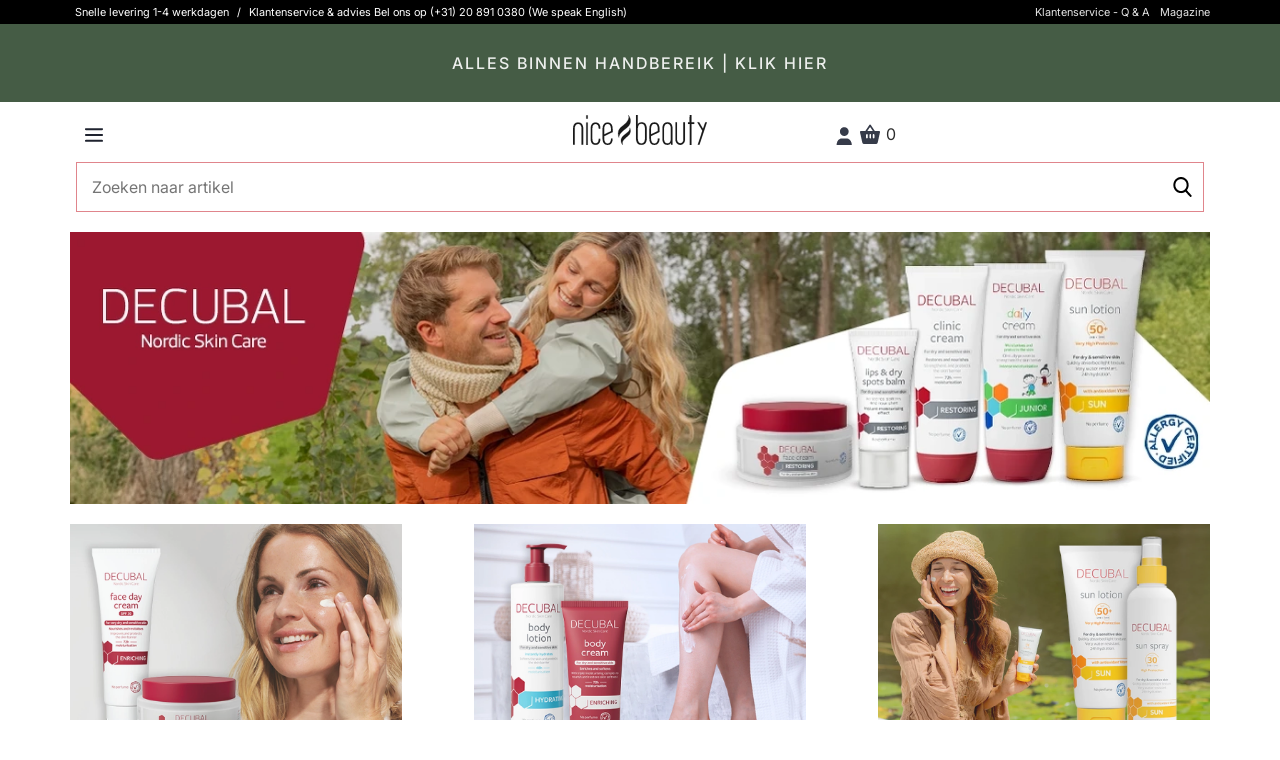

--- FILE ---
content_type: text/html; charset=UTF-8
request_url: https://nicebeauty.com/nl/brands/decubal.html
body_size: 99048
content:
<!DOCTYPE html> <html lang="NL" data-base-url="https://nicebeauty.com/nl" data-currency="EUR"> <head > <script async id="CookieConsent" src="https://policy.app.cookieinformation.com/uc.js" data-gcm-version="2.0" data-culture="NL" type="text/javascript"></script> <meta http-equiv="Cache-control" content="public"> <meta charset="utf-8"> <meta http-equiv="X-UA-Compatible" content="IE=edge"> <meta name="viewport" content="width=device-width, initial-scale=1, minimum-scale=1, maximum-scale=5, user-scalable=yes"> <meta http-equiv="Content-Type" content="text/html; charset=utf-8" > <meta name="robots" content="index, follow, max-snippet:-1, max-image-preview:large, max-video-preview:-1"> <link rel="preload" href="/fonts/playfair_display/PlayfairDisplay-Black_webfont.woff2" as="font" crossorigin=anonymous > <link rel="preload" href="/fonts/source_sans_pro/SourceSansPro-Light_webfont.woff2" as="font" crossorigin=anonymous > <link rel="preload" href="/fonts/source_sans_pro/SourceSansPro-Regular_webfont.woff2" as="font" crossorigin=anonymous > <link rel="preload" href="/fonts/source_sans_pro/SourceSansPro-SemiBold_webfont.woff2" as="font" crossorigin=anonymous > <link rel="dns-prefetch" href="https://www.googletagmanager.com"> <link rel="preconnect" href="https://www.googletagmanager.com"> <link rel="dns-prefetch" href="https://analytics.sleeknote.com"> <link rel="preconnect" href="https://analytics.sleeknote.com"> <link rel="dns-prefetch" href="https://www.google.com"> <link rel="preconnect" href="https://www.google.com"> <link rel="dns-prefetch" href="https://sleeknotestaticcontent.sleeknote.com"> <link rel="preconnect" href="https://sleeknotestaticcontent.sleeknote.com"> <link rel="dns-prefetch" href="https://googleads.g.doubleclick.net"> <link rel="preconnect" href="https://googleads.g.doubleclick.net"> <link rel="dns-prefetch" href="https://sslwidget.criteo.com"> <link rel="preconnect" href="https://sslwidget.criteo.com"> <link rel="dns-prefetch" href="https://gum.criteo.com"> <link rel="preconnect" href="https://gum.criteo.com"> <link rel="dns-prefetch" href="https://ag.gbc.criteo.com"> <link rel="preconnect" href="https://ag.gbc.criteo.com"> <link rel="dns-prefetch" href="https://dis.eu.criteo.com"> <link rel="preconnect" href="https://dis.eu.criteo.com"> <link rel="dns-prefetch" href="https://pro.ip-api.com"> <link rel="preconnect" href="https://pro.ip-api.com"> <link rel="dns-prefetch" href="https://static.criteo.net"> <link rel="preconnect" href="https://static.criteo.net"> <link rel="dns-prefetch" href="https://www.googleadservices.com"> <link rel="preconnect" href="https://www.googleadservices.com"> <link rel="dns-prefetch" href="https://staticxx.facebook.com"> <link rel="preconnect" href="https://staticxx.facebook.com"> <link rel="apple-touch-icon" sizes="57x57" href="https://distcdn.nicehair.dk/img/favicons/apple-icon-57x57.png"> <link rel="apple-touch-icon" sizes="60x60" href="https://distcdn.nicehair.dk/img/favicons/apple-icon-60x60.png"> <link rel="apple-touch-icon" sizes="72x72" href="https://distcdn.nicehair.dk/img/favicons/apple-icon-72x72.png"> <link rel="apple-touch-icon" sizes="76x76" href="https://distcdn.nicehair.dk/img/favicons/apple-icon-76x76.png"> <link rel="apple-touch-icon" sizes="114x114" href="https://distcdn.nicehair.dk/img/favicons/apple-icon-114x114.png"> <link rel="apple-touch-icon" sizes="120x120" href="https://distcdn.nicehair.dk/img/favicons/apple-icon-120x120.png"> <link rel="apple-touch-icon" sizes="144x144" href="https://distcdn.nicehair.dk/img/favicons/apple-icon-144x144.png"> <link rel="apple-touch-icon" sizes="152x152" href="https://distcdn.nicehair.dk/img/favicons/apple-icon-152x152.png"> <link rel="apple-touch-icon" sizes="180x180" href="https://distcdn.nicehair.dk/img/favicons/apple-icon-180x180.png"> <link rel="icon" type="image/png" sizes="192x192" href="https://distcdn.nicehair.dk/img/favicons/android-icon-192x192.png"> <link rel="icon" type="image/png" sizes="32x32" href="https://distcdn.nicehair.dk/img/favicons/favicon-32x32.png"> <link rel="icon" type="image/png" sizes="96x96" href="https://distcdn.nicehair.dk/img/favicons/favicon-96x96.png"> <link rel="icon" type="image/png" sizes="16x16" href="https://distcdn.nicehair.dk/img/favicons/favicon-16x16.png"> <meta name="msapplication-TileColor" content="#ffffff"> <meta name="msapplication-TileImage" content="https://distcdn.nicehair.dk/img/favicons/ms-icon-144x144.png"> <meta name="theme-color" content="#ffffff"> <title>Decubal</title> <meta property="og:title" content="Decubal" > <meta name="description" content="Decubal" > <meta property="og:description " content="Decubal" > <meta property="og:locale" content="nl_NL" > <meta name="language" content="NL" > <link rel="canonical" href="https://nicebeauty.com/nl/brands/decubal.html" > <meta property="og:url" content="https://nicebeauty.com/nl/brands/decubal.html" > <link rel="alternate" href="https://nicehair.dk/m/decubal.html" hreflang="da" > <meta property="og:locale:alternate" content="da_NL" > <link rel="alternate" href="https://nicebeauty.com/de/marken/decubal.html" hreflang="de" > <meta property="og:locale:alternate" content="de_NL" > <link rel="alternate" href="https://nicebeauty.com/nl/brands/decubal.html" hreflang="nl" > <meta property="og:locale:alternate" content="nl_NL" > <link rel="alternate" href="https://nicebeauty.com/no/brands/decubal.html" hreflang="no" > <meta property="og:locale:alternate" content="no_NL" > <link rel="alternate" href="https://nicebeauty.se/varumarken/decubal.html" hreflang="sv" > <meta property="og:locale:alternate" content="sv_NL" > <link rel="alternate" href="https://nicehair.dk/" hreflang="x-default" > <meta name="google-site-verification" content="ixYjDsIYdXAmHIk7tFnvUGIRAugJDp1JHZqEePauoTY" > <meta name="google-site-verification" content="xmzwe0Ty_-xzGYtoCzgUXZeFJBUDBPvmMTzUSmpdfbU" > <meta property="og:image" content="https://cdn.nicehair.dk/categories/banners/6132/decubal-brand-banner-aug-2025-1754455474.webp"> <script> dataLayer = [{ 'page_type': 'category', 'category_id': '6132', 'CriteoProductListId' : [ ] }]; document.addEventListener("DOMContentLoaded", function() { Relewise.brandViewed(750); }); </script> <script>(function(w,d,s,l,i){w[l]=w[l]||[];w[l].push({'gtm.start': new Date().getTime(),event:'gtm.js'});var f=d.getElementsByTagName(s)[0], j=d.createElement(s),dl=l!='dataLayer'?'&l='+l:'';j.async=true;j.src= 'https://www.googletagmanager.com/gtm.js?id='+i+dl;f.parentNode.insertBefore(j,f); })(window,document,'script','dataLayer','GTM-PQCBCZ5');</script> </head> <body class=" "> <style type="text/css">/* * Bootstrap v3.1.1 (http://getbootstrap.com) * Copyright 2011-2014 Twitter, Inc. * Licensed under MIT (https://github.com/twbs/bootstrap/blob/master/LICENSE) */ /* normalize.css v3.0.0 | MIT License | git.io/normalize */html{font-family:sans-serif;-ms-text-size-adjust:100%;-webkit-text-size-adjust:100%}body{margin:0}article,aside,details,figcaption,figure,footer,header,hgroup,main,nav,section,summary{display:block}audio,canvas,progress,video{display:inline-block;vertical-align:baseline}audio:not([controls]){display:none;height:0}[hidden],template{display:none}a{background:transparent}a:active,a:hover{outline:0}abbr[title]{border-bottom:1px dotted}b,strong{font-weight:bold}dfn{font-style:italic}h1{font-size:2em;margin:0.67em 0}mark{background:#ff0;color:#000}small{font-size:80%}sub,sup{font-size:75%;line-height:0;position:relative;vertical-align:baseline}sup{top:-0.5em}sub{bottom:-0.25em}img{border:0}svg:not(:root){overflow:hidden}figure{margin:1em 40px}hr{-moz-box-sizing:content-box;box-sizing:content-box;height:0}pre{overflow:auto}code,kbd,pre,samp{font-family:monospace, monospace;font-size:1em}button,input,optgroup,select,textarea{color:inherit;font:inherit;margin:0}button{overflow:visible}button,select{text-transform:none}button,html input[type="button"],input[type="reset"],input[type="submit"]{-webkit-appearance:button;cursor:pointer}button[disabled],html input[disabled]{cursor:default}button::-moz-focus-inner,input::-moz-focus-inner{border:0;padding:0}input{line-height:normal}input[type="checkbox"],input[type="radio"]{box-sizing:border-box;padding:0}input[type="number"]::-webkit-inner-spin-button,input[type="number"]::-webkit-outer-spin-button{height:auto}input[type="search"]{-webkit-appearance:textfield;-moz-box-sizing:content-box;-webkit-box-sizing:content-box;box-sizing:content-box}input[type="search"]::-webkit-search-cancel-button,input[type="search"]::-webkit-search-decoration{-webkit-appearance:none}fieldset{border:1px solid #c0c0c0;margin:0 2px;padding:0.35em 0.625em 0.75em}legend{border:0;padding:0}textarea{overflow:auto}optgroup{font-weight:bold}table{border-collapse:collapse;border-spacing:0}td,th{padding:0}@media print{*{text-shadow:none !important;color:#000 !important;background:transparent !important;box-shadow:none !important}a,a:visited{text-decoration:underline}a[href]:after{content:" (" attr(href) ")"}abbr[title]:after{content:" (" attr(title) ")"}a[href^="javascript:"]:after,a[href^="#"]:after{content:""}pre,blockquote{border:1px solid #999;page-break-inside:avoid}thead{display:table-header-group}tr,img{page-break-inside:avoid}img{max-width:100% !important}p,h2,h3{orphans:3;widows:3}h2,h3{page-break-after:avoid}select{background:#fff !important}.navbar{display:none}.table td,.table th{background-color:#fff !important}.btn>.caret,.dropup>.btn>.caret{border-top-color:#000 !important}.label{border:1px solid #000}.table{border-collapse:collapse !important}.table-bordered th,.table-bordered td{border:1px solid #ddd !important}}*{-webkit-box-sizing:border-box;-moz-box-sizing:border-box;box-sizing:border-box}*:before,*:after{-webkit-box-sizing:border-box;-moz-box-sizing:border-box;box-sizing:border-box}html{font-size:62.5%;-webkit-tap-highlight-color:rgba(0,0,0,0)}body{font-family:"Helvetica Neue",Helvetica,Arial,sans-serif;font-size:14px;line-height:1.2;color:#333;background-color:#fff}input,button,select,textarea{font-family:inherit;font-size:inherit;line-height:inherit}a{color:#428bca;text-decoration:none}a:hover,a:focus{color:#2a6496;text-decoration:underline}a:focus{outline:thin dotted;outline:5px auto -webkit-focus-ring-color;outline-offset:-2px}figure{margin:0}img{vertical-align:middle}.img-responsive,.thumbnail>img,.thumbnail a>img,.carousel-inner>.item>img,.carousel-inner>.item>a>img{display:block;max-width:100%;height:auto}.img-rounded{border-radius:6px}.img-thumbnail{padding:4px;line-height:1.2;background-color:#fff;border:1px solid #ddd;border-radius:4px;-webkit-transition:all .2s ease-in-out;transition:all .2s ease-in-out;display:inline-block;max-width:100%;height:auto}.img-circle{border-radius:50%}hr{margin-top:11px;margin-bottom:11px;border:0;border-top:1px solid #eee}.sr-only{position:absolute;width:1px;height:1px;margin:-1px;padding:0;overflow:hidden;clip:rect(0, 0, 0, 0);border:0}h1,h2,h3,h4,h5,h6,.h1,.h2,.h3,.h4,.h5,.h6{font-family:inherit;font-weight:500;line-height:1.1;color:inherit}h1 small,h2 small,h3 small,h4 small,h5 small,h6 small,.h1 small,.h2 small,.h3 small,.h4 small,.h5 small,.h6 small,h1 .small,h2 .small,h3 .small,h4 .small,h5 .small,h6 .small,.h1 .small,.h2 .small,.h3 .small,.h4 .small,.h5 .small,.h6 .small{font-weight:normal;line-height:1;color:#999}h1,.h1,h2,.h2,h3,.h3{margin-top:11px;margin-bottom:5.5px}h1 small,.h1 small,h2 small,.h2 small,h3 small,.h3 small,h1 .small,.h1 .small,h2 .small,.h2 .small,h3 .small,.h3 .small{font-size:65%}h4,.h4,h5,.h5,h6,.h6{margin-top:5.5px;margin-bottom:5.5px}h4 small,.h4 small,h5 small,.h5 small,h6 small,.h6 small,h4 .small,.h4 .small,h5 .small,.h5 .small,h6 .small,.h6 .small{font-size:75%}h1,.h1{font-size:36px}h2,.h2{font-size:30px}h3,.h3{font-size:24px}h4,.h4{font-size:18px}h5,.h5{font-size:14px}h6,.h6{font-size:12px}p{margin:0 0 5.5px}.lead{margin-bottom:11px;font-size:16px;font-weight:200;line-height:1.4}@media (min-width:768px){.lead{font-size:21px}}small,.small{font-size:85%}cite{font-style:normal}.text-left{text-align:left}.text-right{text-align:right}.text-center{text-align:center}.text-justify{text-align:justify}.text-muted{color:#999}.text-primary{color:#428bca}a.text-primary:hover{color:#3071a9}.text-success{color:#3c763d}a.text-success:hover{color:#2b542c}.text-info{color:#31708f}a.text-info:hover{color:#245269}.text-warning{color:#8a6d3b}a.text-warning:hover{color:#66512c}.text-danger{color:#a94442}a.text-danger:hover{color:#843534}.bg-primary{color:#fff;background-color:#428bca}a.bg-primary:hover{background-color:#3071a9}.bg-success{background-color:#dff0d8}a.bg-success:hover{background-color:#c1e2b3}.bg-info{background-color:#d9edf7}a.bg-info:hover{background-color:#afd9ee}.bg-warning{background-color:#fcf8e3}a.bg-warning:hover{background-color:#f7ecb5}.bg-danger{background-color:#f2dede}a.bg-danger:hover{background-color:#e4b9b9}.page-header{padding-bottom:4.5px;margin:22px 0 11px;border-bottom:1px solid #eee}ul,ol{margin-top:0;margin-bottom:5.5px}ul ul,ol ul,ul ol,ol ol{margin-bottom:0}.list-unstyled{padding-left:0;list-style:none}.list-inline{padding-left:0;list-style:none;margin-left:-5px}.list-inline>li{display:inline-block;padding-left:5px;padding-right:5px}dl{margin-top:0;margin-bottom:11px}dt,dd{line-height:1.2}dt{font-weight:bold}dd{margin-left:0}@media (min-width:768px){.dl-horizontal dt{float:left;width:160px;clear:left;text-align:right;overflow:hidden;text-overflow:ellipsis;white-space:nowrap}.dl-horizontal dd{margin-left:180px}}abbr[title],abbr[data-original-title]{cursor:help;border-bottom:1px dotted #999}.initialism{font-size:90%;text-transform:uppercase}blockquote{padding:5.5px 11px;margin:0 0 11px;font-size:17.5px;border-left:5px solid #eee}blockquote p:last-child,blockquote ul:last-child,blockquote ol:last-child{margin-bottom:0}blockquote footer,blockquote small,blockquote .small{display:block;font-size:80%;line-height:1.2;color:#999}blockquote footer:before,blockquote small:before,blockquote .small:before{content:'\2014 \00A0'}.blockquote-reverse,blockquote.pull-right{padding-right:15px;padding-left:0;border-right:5px solid #eee;border-left:0;text-align:right}.blockquote-reverse footer:before,blockquote.pull-right footer:before,.blockquote-reverse small:before,blockquote.pull-right small:before,.blockquote-reverse .small:before,blockquote.pull-right .small:before{content:''}.blockquote-reverse footer:after,blockquote.pull-right footer:after,.blockquote-reverse small:after,blockquote.pull-right small:after,.blockquote-reverse .small:after,blockquote.pull-right .small:after{content:'\00A0 \2014'}blockquote:before,blockquote:after{content:""}address{margin-bottom:11px;font-style:normal;line-height:1.2}code,kbd,pre,samp{font-family:Menlo,Monaco,Consolas,"Courier New",monospace}code{padding:2px 4px;font-size:90%;color:#c7254e;background-color:#f9f2f4;white-space:nowrap;border-radius:4px}kbd{padding:2px 4px;font-size:90%;color:#fff;background-color:#333;border-radius:3px;box-shadow:inset 0 -1px 0 rgba(0,0,0,0.25)}pre{display:block;padding:5px;margin:0 0 5.5px;font-size:13px;line-height:1.2;word-break:break-all;word-wrap:break-word;color:#333;background-color:#f5f5f5;border:1px solid #ccc;border-radius:4px}pre code{padding:0;font-size:inherit;color:inherit;white-space:pre-wrap;background-color:transparent;border-radius:0}.pre-scrollable{max-height:340px;overflow-y:scroll}.container{margin-right:auto;margin-left:auto;padding-left:6px;padding-right:6px}@media (min-width:768px){.container{width:732px}}@media (min-width:992px){.container{width:952px}}@media (min-width:1200px){.container{width:1152px}}.container-fluid{margin-right:auto;margin-left:auto;padding-left:6px;padding-right:6px}.row{margin-left:-6px;margin-right:-6px}.col-xs-1, .col-sm-1, .col-md-1, .col-lg-1, .col-xs-2, .col-sm-2, .col-md-2, .col-lg-2, .col-xs-3, .col-sm-3, .col-md-3, .col-lg-3, .col-xs-4, .col-sm-4, .col-md-4, .col-lg-4, .col-xs-5, .col-sm-5, .col-md-5, .col-lg-5, .col-xs-6, .col-sm-6, .col-md-6, .col-lg-6, .col-xs-7, .col-sm-7, .col-md-7, .col-lg-7, .col-xs-8, .col-sm-8, .col-md-8, .col-lg-8, .col-xs-9, .col-sm-9, .col-md-9, .col-lg-9, .col-xs-10, .col-sm-10, .col-md-10, .col-lg-10, .col-xs-11, .col-sm-11, .col-md-11, .col-lg-11, .col-xs-12, .col-sm-12, .col-md-12, .col-lg-12{position:relative;min-height:1px;padding-left:6px;padding-right:6px}.col-xs-1, .col-xs-2, .col-xs-3, .col-xs-4, .col-xs-5, .col-xs-6, .col-xs-7, .col-xs-8, .col-xs-9, .col-xs-10, .col-xs-11, .col-xs-12{float:left}.col-xs-12{width:100%}.col-xs-11{width:91.66666667%}.col-xs-10{width:83.33333333%}.col-xs-9{width:75%}.col-xs-8{width:66.66666667%}.col-xs-7{width:58.33333333%}.col-xs-6{width:50%}.col-xs-5{width:41.66666667%}.col-xs-4{width:33.33333333%}.col-xs-3{width:25%}.col-xs-2{width:16.66666667%}.col-xs-1{width:8.33333333%}.col-xs-pull-12{right:100%}.col-xs-pull-11{right:91.66666667%}.col-xs-pull-10{right:83.33333333%}.col-xs-pull-9{right:75%}.col-xs-pull-8{right:66.66666667%}.col-xs-pull-7{right:58.33333333%}.col-xs-pull-6{right:50%}.col-xs-pull-5{right:41.66666667%}.col-xs-pull-4{right:33.33333333%}.col-xs-pull-3{right:25%}.col-xs-pull-2{right:16.66666667%}.col-xs-pull-1{right:8.33333333%}.col-xs-pull-0{right:0}.col-xs-push-12{left:100%}.col-xs-push-11{left:91.66666667%}.col-xs-push-10{left:83.33333333%}.col-xs-push-9{left:75%}.col-xs-push-8{left:66.66666667%}.col-xs-push-7{left:58.33333333%}.col-xs-push-6{left:50%}.col-xs-push-5{left:41.66666667%}.col-xs-push-4{left:33.33333333%}.col-xs-push-3{left:25%}.col-xs-push-2{left:16.66666667%}.col-xs-push-1{left:8.33333333%}.col-xs-push-0{left:0}.col-xs-offset-12{margin-left:100%}.col-xs-offset-11{margin-left:91.66666667%}.col-xs-offset-10{margin-left:83.33333333%}.col-xs-offset-9{margin-left:75%}.col-xs-offset-8{margin-left:66.66666667%}.col-xs-offset-7{margin-left:58.33333333%}.col-xs-offset-6{margin-left:50%}.col-xs-offset-5{margin-left:41.66666667%}.col-xs-offset-4{margin-left:33.33333333%}.col-xs-offset-3{margin-left:25%}.col-xs-offset-2{margin-left:16.66666667%}.col-xs-offset-1{margin-left:8.33333333%}.col-xs-offset-0{margin-left:0}@media (min-width:768px){.col-sm-1, .col-sm-2, .col-sm-3, .col-sm-4, .col-sm-5, .col-sm-6, .col-sm-7, .col-sm-8, .col-sm-9, .col-sm-10, .col-sm-11, .col-sm-12{float:left}.col-sm-12{width:100%}.col-sm-11{width:91.66666667%}.col-sm-10{width:83.33333333%}.col-sm-9{width:75%}.col-sm-8{width:66.66666667%}.col-sm-7{width:58.33333333%}.col-sm-6{width:50%}.col-sm-5{width:41.66666667%}.col-sm-4{width:33.33333333%}.col-sm-3{width:25%}.col-sm-2{width:16.66666667%}.col-sm-1{width:8.33333333%}.col-sm-pull-12{right:100%}.col-sm-pull-11{right:91.66666667%}.col-sm-pull-10{right:83.33333333%}.col-sm-pull-9{right:75%}.col-sm-pull-8{right:66.66666667%}.col-sm-pull-7{right:58.33333333%}.col-sm-pull-6{right:50%}.col-sm-pull-5{right:41.66666667%}.col-sm-pull-4{right:33.33333333%}.col-sm-pull-3{right:25%}.col-sm-pull-2{right:16.66666667%}.col-sm-pull-1{right:8.33333333%}.col-sm-pull-0{right:0}.col-sm-push-12{left:100%}.col-sm-push-11{left:91.66666667%}.col-sm-push-10{left:83.33333333%}.col-sm-push-9{left:75%}.col-sm-push-8{left:66.66666667%}.col-sm-push-7{left:58.33333333%}.col-sm-push-6{left:50%}.col-sm-push-5{left:41.66666667%}.col-sm-push-4{left:33.33333333%}.col-sm-push-3{left:25%}.col-sm-push-2{left:16.66666667%}.col-sm-push-1{left:8.33333333%}.col-sm-push-0{left:0}.col-sm-offset-12{margin-left:100%}.col-sm-offset-11{margin-left:91.66666667%}.col-sm-offset-10{margin-left:83.33333333%}.col-sm-offset-9{margin-left:75%}.col-sm-offset-8{margin-left:66.66666667%}.col-sm-offset-7{margin-left:58.33333333%}.col-sm-offset-6{margin-left:50%}.col-sm-offset-5{margin-left:41.66666667%}.col-sm-offset-4{margin-left:33.33333333%}.col-sm-offset-3{margin-left:25%}.col-sm-offset-2{margin-left:16.66666667%}.col-sm-offset-1{margin-left:8.33333333%}.col-sm-offset-0{margin-left:0}}@media (min-width:992px){.col-md-1, .col-md-2, .col-md-3, .col-md-4, .col-md-5, .col-md-6, .col-md-7, .col-md-8, .col-md-9, .col-md-10, .col-md-11, .col-md-12{float:left}.col-md-12{width:100%}.col-md-11{width:91.66666667%}.col-md-10{width:83.33333333%}.col-md-9{width:75%}.col-md-8{width:66.66666667%}.col-md-7{width:58.33333333%}.col-md-6{width:50%}.col-md-5{width:41.66666667%}.col-md-4{width:33.33333333%}.col-md-3{width:25%}.col-md-2{width:16.66666667%}.col-md-1{width:8.33333333%}.col-md-pull-12{right:100%}.col-md-pull-11{right:91.66666667%}.col-md-pull-10{right:83.33333333%}.col-md-pull-9{right:75%}.col-md-pull-8{right:66.66666667%}.col-md-pull-7{right:58.33333333%}.col-md-pull-6{right:50%}.col-md-pull-5{right:41.66666667%}.col-md-pull-4{right:33.33333333%}.col-md-pull-3{right:25%}.col-md-pull-2{right:16.66666667%}.col-md-pull-1{right:8.33333333%}.col-md-pull-0{right:0}.col-md-push-12{left:100%}.col-md-push-11{left:91.66666667%}.col-md-push-10{left:83.33333333%}.col-md-push-9{left:75%}.col-md-push-8{left:66.66666667%}.col-md-push-7{left:58.33333333%}.col-md-push-6{left:50%}.col-md-push-5{left:41.66666667%}.col-md-push-4{left:33.33333333%}.col-md-push-3{left:25%}.col-md-push-2{left:16.66666667%}.col-md-push-1{left:8.33333333%}.col-md-push-0{left:0}.col-md-offset-12{margin-left:100%}.col-md-offset-11{margin-left:91.66666667%}.col-md-offset-10{margin-left:83.33333333%}.col-md-offset-9{margin-left:75%}.col-md-offset-8{margin-left:66.66666667%}.col-md-offset-7{margin-left:58.33333333%}.col-md-offset-6{margin-left:50%}.col-md-offset-5{margin-left:41.66666667%}.col-md-offset-4{margin-left:33.33333333%}.col-md-offset-3{margin-left:25%}.col-md-offset-2{margin-left:16.66666667%}.col-md-offset-1{margin-left:8.33333333%}.col-md-offset-0{margin-left:0}}@media (min-width:1200px){.col-lg-1, .col-lg-2, .col-lg-3, .col-lg-4, .col-lg-5, .col-lg-6, .col-lg-7, .col-lg-8, .col-lg-9, .col-lg-10, .col-lg-11, .col-lg-12{float:left}.col-lg-12{width:100%}.col-lg-11{width:91.66666667%}.col-lg-10{width:83.33333333%}.col-lg-9{width:75%}.col-lg-8{width:66.66666667%}.col-lg-7{width:58.33333333%}.col-lg-6{width:50%}.col-lg-5{width:41.66666667%}.col-lg-4{width:33.33333333%}.col-lg-3{width:25%}.col-lg-2{width:16.66666667%}.col-lg-1{width:8.33333333%}.col-lg-pull-12{right:100%}.col-lg-pull-11{right:91.66666667%}.col-lg-pull-10{right:83.33333333%}.col-lg-pull-9{right:75%}.col-lg-pull-8{right:66.66666667%}.col-lg-pull-7{right:58.33333333%}.col-lg-pull-6{right:50%}.col-lg-pull-5{right:41.66666667%}.col-lg-pull-4{right:33.33333333%}.col-lg-pull-3{right:25%}.col-lg-pull-2{right:16.66666667%}.col-lg-pull-1{right:8.33333333%}.col-lg-pull-0{right:0}.col-lg-push-12{left:100%}.col-lg-push-11{left:91.66666667%}.col-lg-push-10{left:83.33333333%}.col-lg-push-9{left:75%}.col-lg-push-8{left:66.66666667%}.col-lg-push-7{left:58.33333333%}.col-lg-push-6{left:50%}.col-lg-push-5{left:41.66666667%}.col-lg-push-4{left:33.33333333%}.col-lg-push-3{left:25%}.col-lg-push-2{left:16.66666667%}.col-lg-push-1{left:8.33333333%}.col-lg-push-0{left:0}.col-lg-offset-12{margin-left:100%}.col-lg-offset-11{margin-left:91.66666667%}.col-lg-offset-10{margin-left:83.33333333%}.col-lg-offset-9{margin-left:75%}.col-lg-offset-8{margin-left:66.66666667%}.col-lg-offset-7{margin-left:58.33333333%}.col-lg-offset-6{margin-left:50%}.col-lg-offset-5{margin-left:41.66666667%}.col-lg-offset-4{margin-left:33.33333333%}.col-lg-offset-3{margin-left:25%}.col-lg-offset-2{margin-left:16.66666667%}.col-lg-offset-1{margin-left:8.33333333%}.col-lg-offset-0{margin-left:0}}table{max-width:100%;background-color:transparent}th{text-align:left}.table{width:100%;margin-bottom:11px}.table>thead>tr>th,.table>tbody>tr>th,.table>tfoot>tr>th,.table>thead>tr>td,.table>tbody>tr>td,.table>tfoot>tr>td{padding:8px;line-height:1.2;vertical-align:top;border-top:1px solid #ddd}.table>thead>tr>th{vertical-align:bottom;border-bottom:2px solid #ddd}.table>caption+thead>tr:first-child>th,.table>colgroup+thead>tr:first-child>th,.table>thead:first-child>tr:first-child>th,.table>caption+thead>tr:first-child>td,.table>colgroup+thead>tr:first-child>td,.table>thead:first-child>tr:first-child>td{border-top:0}.table>tbody+tbody{border-top:2px solid #ddd}.table .table{background-color:#fff}.table-condensed>thead>tr>th,.table-condensed>tbody>tr>th,.table-condensed>tfoot>tr>th,.table-condensed>thead>tr>td,.table-condensed>tbody>tr>td,.table-condensed>tfoot>tr>td{padding:5px}.table-bordered{border:1px solid #ddd}.table-bordered>thead>tr>th,.table-bordered>tbody>tr>th,.table-bordered>tfoot>tr>th,.table-bordered>thead>tr>td,.table-bordered>tbody>tr>td,.table-bordered>tfoot>tr>td{border:1px solid #ddd}.table-bordered>thead>tr>th,.table-bordered>thead>tr>td{border-bottom-width:2px}.table-striped>tbody>tr:nth-child(odd)>td,.table-striped>tbody>tr:nth-child(odd)>th{background-color:#f9f9f9}.table-hover>tbody>tr:hover>td,.table-hover>tbody>tr:hover>th{background-color:#f5f5f5}table col[class*="col-"]{position:static;float:none;display:table-column}table td[class*="col-"],table th[class*="col-"]{position:static;float:none;display:table-cell}.table>thead>tr>td.active,.table>tbody>tr>td.active,.table>tfoot>tr>td.active,.table>thead>tr>th.active,.table>tbody>tr>th.active,.table>tfoot>tr>th.active,.table>thead>tr.active>td,.table>tbody>tr.active>td,.table>tfoot>tr.active>td,.table>thead>tr.active>th,.table>tbody>tr.active>th,.table>tfoot>tr.active>th{background-color:#f5f5f5}.table-hover>tbody>tr>td.active:hover,.table-hover>tbody>tr>th.active:hover,.table-hover>tbody>tr.active:hover>td,.table-hover>tbody>tr.active:hover>th{background-color:#e8e8e8}.table>thead>tr>td.success,.table>tbody>tr>td.success,.table>tfoot>tr>td.success,.table>thead>tr>th.success,.table>tbody>tr>th.success,.table>tfoot>tr>th.success,.table>thead>tr.success>td,.table>tbody>tr.success>td,.table>tfoot>tr.success>td,.table>thead>tr.success>th,.table>tbody>tr.success>th,.table>tfoot>tr.success>th{background-color:#dff0d8}.table-hover>tbody>tr>td.success:hover,.table-hover>tbody>tr>th.success:hover,.table-hover>tbody>tr.success:hover>td,.table-hover>tbody>tr.success:hover>th{background-color:#d0e9c6}.table>thead>tr>td.info,.table>tbody>tr>td.info,.table>tfoot>tr>td.info,.table>thead>tr>th.info,.table>tbody>tr>th.info,.table>tfoot>tr>th.info,.table>thead>tr.info>td,.table>tbody>tr.info>td,.table>tfoot>tr.info>td,.table>thead>tr.info>th,.table>tbody>tr.info>th,.table>tfoot>tr.info>th{background-color:#d9edf7}.table-hover>tbody>tr>td.info:hover,.table-hover>tbody>tr>th.info:hover,.table-hover>tbody>tr.info:hover>td,.table-hover>tbody>tr.info:hover>th{background-color:#c4e3f3}.table>thead>tr>td.warning,.table>tbody>tr>td.warning,.table>tfoot>tr>td.warning,.table>thead>tr>th.warning,.table>tbody>tr>th.warning,.table>tfoot>tr>th.warning,.table>thead>tr.warning>td,.table>tbody>tr.warning>td,.table>tfoot>tr.warning>td,.table>thead>tr.warning>th,.table>tbody>tr.warning>th,.table>tfoot>tr.warning>th{background-color:#fcf8e3}.table-hover>tbody>tr>td.warning:hover,.table-hover>tbody>tr>th.warning:hover,.table-hover>tbody>tr.warning:hover>td,.table-hover>tbody>tr.warning:hover>th{background-color:#faf2cc}.table>thead>tr>td.danger,.table>tbody>tr>td.danger,.table>tfoot>tr>td.danger,.table>thead>tr>th.danger,.table>tbody>tr>th.danger,.table>tfoot>tr>th.danger,.table>thead>tr.danger>td,.table>tbody>tr.danger>td,.table>tfoot>tr.danger>td,.table>thead>tr.danger>th,.table>tbody>tr.danger>th,.table>tfoot>tr.danger>th{background-color:#f2dede}.table-hover>tbody>tr>td.danger:hover,.table-hover>tbody>tr>th.danger:hover,.table-hover>tbody>tr.danger:hover>td,.table-hover>tbody>tr.danger:hover>th{background-color:#ebcccc}@media (max-width:767px){.table-responsive{width:100%;margin-bottom:8.25px;overflow-y:hidden;overflow-x:scroll;-ms-overflow-style:-ms-autohiding-scrollbar;border:1px solid #ddd;-webkit-overflow-scrolling:touch}.table-responsive>.table{margin-bottom:0}.table-responsive>.table>thead>tr>th,.table-responsive>.table>tbody>tr>th,.table-responsive>.table>tfoot>tr>th,.table-responsive>.table>thead>tr>td,.table-responsive>.table>tbody>tr>td,.table-responsive>.table>tfoot>tr>td{white-space:nowrap}.table-responsive>.table-bordered{border:0}.table-responsive>.table-bordered>thead>tr>th:first-child,.table-responsive>.table-bordered>tbody>tr>th:first-child,.table-responsive>.table-bordered>tfoot>tr>th:first-child,.table-responsive>.table-bordered>thead>tr>td:first-child,.table-responsive>.table-bordered>tbody>tr>td:first-child,.table-responsive>.table-bordered>tfoot>tr>td:first-child{border-left:0}.table-responsive>.table-bordered>thead>tr>th:last-child,.table-responsive>.table-bordered>tbody>tr>th:last-child,.table-responsive>.table-bordered>tfoot>tr>th:last-child,.table-responsive>.table-bordered>thead>tr>td:last-child,.table-responsive>.table-bordered>tbody>tr>td:last-child,.table-responsive>.table-bordered>tfoot>tr>td:last-child{border-right:0}.table-responsive>.table-bordered>tbody>tr:last-child>th,.table-responsive>.table-bordered>tfoot>tr:last-child>th,.table-responsive>.table-bordered>tbody>tr:last-child>td,.table-responsive>.table-bordered>tfoot>tr:last-child>td{border-bottom:0}}fieldset{padding:0;margin:0;border:0;min-width:0}legend{display:block;width:100%;padding:0;margin-bottom:11px;font-size:21px;line-height:inherit;color:#333;border:0;border-bottom:1px solid #e5e5e5}label{display:inline-block;margin-bottom:5px;font-weight:bold}input[type="search"]{-webkit-box-sizing:border-box;-moz-box-sizing:border-box;box-sizing:border-box}input[type="radio"],input[type="checkbox"]{margin:4px 0 0;margin-top:1px \9;line-height:normal}input[type="file"]{display:block}input[type="range"]{display:block;width:100%}select[multiple],select[size]{height:auto}input[type="file"]:focus,input[type="radio"]:focus,input[type="checkbox"]:focus{outline:thin dotted;outline:5px auto -webkit-focus-ring-color;outline-offset:-2px}output{display:block;padding-top:7px;font-size:14px;line-height:1.2;color:#555}.form-control{display:block;width:100%;padding:6px 12px;font-size:14px;line-height:1.2;color:#555;background-color:#fff;background-image:none;border:1px solid #ccc;border-radius:4px;-webkit-box-shadow:inset 0 1px 1px rgba(0,0,0,0.075);box-shadow:inset 0 1px 1px rgba(0,0,0,0.075);-webkit-transition:border-color ease-in-out .15s, box-shadow ease-in-out .15s;transition:border-color ease-in-out .15s, box-shadow ease-in-out .15s}.form-control:focus{border-color:#66afe9;outline:0;-webkit-box-shadow:inset 0 1px 1px rgba(0,0,0,.075), 0 0 8px rgba(102, 175, 233, 0.6);box-shadow:inset 0 1px 1px rgba(0,0,0,.075), 0 0 8px rgba(102, 175, 233, 0.6)}.form-control::-moz-placeholder{color:#999;opacity:1}.form-control:-ms-input-placeholder{color:#999}.form-control::-webkit-input-placeholder{color:#999}.form-control[disabled],.form-control[readonly],fieldset[disabled] .form-control{cursor:not-allowed;background-color:#eee;opacity:1}textarea.form-control{height:auto}input[type="search"]{-webkit-appearance:none}input[type="date"]{line-height:25px}.form-group{margin-bottom:15px}.radio,.checkbox{display:block;min-height:11px;margin-top:10px;margin-bottom:10px;padding-left:20px}.radio label,.checkbox label{display:inline;font-weight:normal;cursor:pointer}.radio input[type="radio"],.radio-inline input[type="radio"],.checkbox input[type="checkbox"],.checkbox-inline input[type="checkbox"]{float:left;margin-left:-20px}.radio+.radio,.checkbox+.checkbox{margin-top:-5px}.radio-inline,.checkbox-inline{display:inline-block;padding-left:20px;margin-bottom:0;vertical-align:middle;font-weight:normal;cursor:pointer}.radio-inline+.radio-inline,.checkbox-inline+.checkbox-inline{margin-top:0;margin-left:10px}input[type="radio"][disabled],input[type="checkbox"][disabled],.radio[disabled],.radio-inline[disabled],.checkbox[disabled],.checkbox-inline[disabled],fieldset[disabled] input[type="radio"],fieldset[disabled] input[type="checkbox"],fieldset[disabled] .radio,fieldset[disabled] .radio-inline,fieldset[disabled] .checkbox,fieldset[disabled] .checkbox-inline{cursor:not-allowed}.input-sm{height:30px;padding:5px 10px;font-size:12px;line-height:1.5;border-radius:3px}select.input-sm{height:30px;line-height:30px}textarea.input-sm,select[multiple].input-sm{height:auto}.input-lg{height:46px;padding:10px 16px;font-size:18px;line-height:1.33;border-radius:6px}select.input-lg{height:46px;line-height:46px}textarea.input-lg,select[multiple].input-lg{height:auto}.has-feedback{position:relative}.has-feedback .form-control{padding-right:31.25px}.has-feedback .form-control-feedback{position:absolute;top:16px;right:0;display:block;width:25px;height:25px;line-height:25px;text-align:center}.has-success .help-block,.has-success .control-label,.has-success .radio,.has-success .checkbox,.has-success .radio-inline,.has-success .checkbox-inline{color:#3c763d}.has-success .form-control{border-color:#3c763d;-webkit-box-shadow:inset 0 1px 1px rgba(0,0,0,0.075);box-shadow:inset 0 1px 1px rgba(0,0,0,0.075)}.has-success .form-control:focus{border-color:#2b542c;-webkit-box-shadow:inset 0 1px 1px rgba(0,0,0,0.075),0 0 6px #67b168;box-shadow:inset 0 1px 1px rgba(0,0,0,0.075),0 0 6px #67b168}.has-success .input-group-addon{color:#3c763d;border-color:#3c763d;background-color:#dff0d8}.has-success .form-control-feedback{color:#3c763d}.has-warning .help-block,.has-warning .control-label,.has-warning .radio,.has-warning .checkbox,.has-warning .radio-inline,.has-warning .checkbox-inline{color:#8a6d3b}.has-warning .form-control{border-color:#8a6d3b;-webkit-box-shadow:inset 0 1px 1px rgba(0,0,0,0.075);box-shadow:inset 0 1px 1px rgba(0,0,0,0.075)}.has-warning .form-control:focus{border-color:#66512c;-webkit-box-shadow:inset 0 1px 1px rgba(0,0,0,0.075),0 0 6px #c0a16b;box-shadow:inset 0 1px 1px rgba(0,0,0,0.075),0 0 6px #c0a16b}.has-warning .input-group-addon{color:#8a6d3b;border-color:#8a6d3b;background-color:#fcf8e3}.has-warning .form-control-feedback{color:#8a6d3b}.has-error .help-block,.has-error .control-label,.has-error .radio,.has-error .checkbox,.has-error .radio-inline,.has-error .checkbox-inline{color:#a94442}.has-error .form-control{border-color:#a94442;-webkit-box-shadow:inset 0 1px 1px rgba(0,0,0,0.075);box-shadow:inset 0 1px 1px rgba(0,0,0,0.075)}.has-error .form-control:focus{border-color:#843534;-webkit-box-shadow:inset 0 1px 1px rgba(0,0,0,0.075),0 0 6px #ce8483;box-shadow:inset 0 1px 1px rgba(0,0,0,0.075),0 0 6px #ce8483}.has-error .input-group-addon{color:#a94442;border-color:#a94442;background-color:#f2dede}.has-error .form-control-feedback{color:#a94442}.form-control-static{margin-bottom:0}.help-block{display:block;margin-top:5px;margin-bottom:10px;color:#737373}@media (min-width:768px){.form-inline .form-group{display:inline-block;margin-bottom:0;vertical-align:middle}.form-inline .form-control{display:inline-block;width:auto;vertical-align:middle}.form-inline .input-group>.form-control{width:100%}.form-inline .control-label{margin-bottom:0;vertical-align:middle}.form-inline .radio,.form-inline .checkbox{display:inline-block;margin-top:0;margin-bottom:0;padding-left:0;vertical-align:middle}.form-inline .radio input[type="radio"],.form-inline .checkbox input[type="checkbox"]{float:none;margin-left:0}.form-inline .has-feedback .form-control-feedback{top:0}}.form-horizontal .control-label,.form-horizontal .radio,.form-horizontal .checkbox,.form-horizontal .radio-inline,.form-horizontal .checkbox-inline{margin-top:0;margin-bottom:0;padding-top:7px}.form-horizontal .radio,.form-horizontal .checkbox{min-height:18px}.form-horizontal .form-group{margin-left:-6px;margin-right:-6px}.form-horizontal .form-control-static{padding-top:7px}@media (min-width:768px){.form-horizontal .control-label{text-align:right}}.form-horizontal .has-feedback .form-control-feedback{top:0;right:6px}.btn{display:inline-block;margin-bottom:0;font-weight:normal;text-align:center;vertical-align:middle;cursor:pointer;background-image:none;border:1px solid transparent;white-space:nowrap;padding:6px 12px;font-size:14px;line-height:1.2;border-radius:4px;-webkit-user-select:none;-moz-user-select:none;-ms-user-select:none;user-select:none}.btn:focus,.btn:active:focus,.btn.active:focus{outline:thin dotted;outline:5px auto -webkit-focus-ring-color;outline-offset:-2px}.btn:hover,.btn:focus{color:#333;text-decoration:none}.btn:active,.btn.active{outline:0;background-image:none;-webkit-box-shadow:inset 0 3px 5px rgba(0,0,0,0.125);box-shadow:inset 0 3px 5px rgba(0,0,0,0.125)}.btn.disabled,.btn[disabled],fieldset[disabled] .btn{cursor:not-allowed;pointer-events:none;opacity:.65;filter:alpha(opacity=65);-webkit-box-shadow:none;box-shadow:none}.btn-default{color:#333;background-color:#fff;border-color:#ccc}.btn-default:hover,.btn-default:focus,.btn-default:active,.btn-default.active,.open .dropdown-toggle.btn-default{color:#333;background-color:#ebebeb;border-color:#adadad}.btn-default:active,.btn-default.active,.open .dropdown-toggle.btn-default{background-image:none}.btn-default.disabled,.btn-default[disabled],fieldset[disabled] .btn-default,.btn-default.disabled:hover,.btn-default[disabled]:hover,fieldset[disabled] .btn-default:hover,.btn-default.disabled:focus,.btn-default[disabled]:focus,fieldset[disabled] .btn-default:focus,.btn-default.disabled:active,.btn-default[disabled]:active,fieldset[disabled] .btn-default:active,.btn-default.disabled.active,.btn-default[disabled].active,fieldset[disabled] .btn-default.active{background-color:#fff;border-color:#ccc}.btn-default .badge{color:#fff;background-color:#333}.btn-primary{color:#fff;background-color:#428bca;border-color:#357ebd}.btn-primary:hover,.btn-primary:focus,.btn-primary:active,.btn-primary.active,.open .dropdown-toggle.btn-primary{color:#fff;background-color:#3276b1;border-color:#285e8e}.btn-primary:active,.btn-primary.active,.open .dropdown-toggle.btn-primary{background-image:none}.btn-primary.disabled,.btn-primary[disabled],fieldset[disabled] .btn-primary,.btn-primary.disabled:hover,.btn-primary[disabled]:hover,fieldset[disabled] .btn-primary:hover,.btn-primary.disabled:focus,.btn-primary[disabled]:focus,fieldset[disabled] .btn-primary:focus,.btn-primary.disabled:active,.btn-primary[disabled]:active,fieldset[disabled] .btn-primary:active,.btn-primary.disabled.active,.btn-primary[disabled].active,fieldset[disabled] .btn-primary.active{background-color:#428bca;border-color:#357ebd}.btn-primary .badge{color:#428bca;background-color:#fff}.btn-success{color:#fff;background-color:#5cb85c;border-color:#4cae4c}.btn-success:hover,.btn-success:focus,.btn-success:active,.btn-success.active,.open .dropdown-toggle.btn-success{color:#fff;background-color:#47a447;border-color:#398439}.btn-success:active,.btn-success.active,.open .dropdown-toggle.btn-success{background-image:none}.btn-success.disabled,.btn-success[disabled],fieldset[disabled] .btn-success,.btn-success.disabled:hover,.btn-success[disabled]:hover,fieldset[disabled] .btn-success:hover,.btn-success.disabled:focus,.btn-success[disabled]:focus,fieldset[disabled] .btn-success:focus,.btn-success.disabled:active,.btn-success[disabled]:active,fieldset[disabled] .btn-success:active,.btn-success.disabled.active,.btn-success[disabled].active,fieldset[disabled] .btn-success.active{background-color:#5cb85c;border-color:#4cae4c}.btn-success .badge{color:#5cb85c;background-color:#fff}.btn-info{color:#fff;background-color:#5bc0de;border-color:#46b8da}.btn-info:hover,.btn-info:focus,.btn-info:active,.btn-info.active,.open .dropdown-toggle.btn-info{color:#fff;background-color:#39b3d7;border-color:#269abc}.btn-info:active,.btn-info.active,.open .dropdown-toggle.btn-info{background-image:none}.btn-info.disabled,.btn-info[disabled],fieldset[disabled] .btn-info,.btn-info.disabled:hover,.btn-info[disabled]:hover,fieldset[disabled] .btn-info:hover,.btn-info.disabled:focus,.btn-info[disabled]:focus,fieldset[disabled] .btn-info:focus,.btn-info.disabled:active,.btn-info[disabled]:active,fieldset[disabled] .btn-info:active,.btn-info.disabled.active,.btn-info[disabled].active,fieldset[disabled] .btn-info.active{background-color:#5bc0de;border-color:#46b8da}.btn-info .badge{color:#5bc0de;background-color:#fff}.btn-warning{color:#fff;background-color:#f0ad4e;border-color:#eea236}.btn-warning:hover,.btn-warning:focus,.btn-warning:active,.btn-warning.active,.open .dropdown-toggle.btn-warning{color:#fff;background-color:#ed9c28;border-color:#d58512}.btn-warning:active,.btn-warning.active,.open .dropdown-toggle.btn-warning{background-image:none}.btn-warning.disabled,.btn-warning[disabled],fieldset[disabled] .btn-warning,.btn-warning.disabled:hover,.btn-warning[disabled]:hover,fieldset[disabled] .btn-warning:hover,.btn-warning.disabled:focus,.btn-warning[disabled]:focus,fieldset[disabled] .btn-warning:focus,.btn-warning.disabled:active,.btn-warning[disabled]:active,fieldset[disabled] .btn-warning:active,.btn-warning.disabled.active,.btn-warning[disabled].active,fieldset[disabled] .btn-warning.active{background-color:#f0ad4e;border-color:#eea236}.btn-warning .badge{color:#f0ad4e;background-color:#fff}.btn-danger{color:#fff;background-color:#d9534f;border-color:#d43f3a}.btn-danger:hover,.btn-danger:focus,.btn-danger:active,.btn-danger.active,.open .dropdown-toggle.btn-danger{color:#fff;background-color:#d2322d;border-color:#ac2925}.btn-danger:active,.btn-danger.active,.open .dropdown-toggle.btn-danger{background-image:none}.btn-danger.disabled,.btn-danger[disabled],fieldset[disabled] .btn-danger,.btn-danger.disabled:hover,.btn-danger[disabled]:hover,fieldset[disabled] .btn-danger:hover,.btn-danger.disabled:focus,.btn-danger[disabled]:focus,fieldset[disabled] .btn-danger:focus,.btn-danger.disabled:active,.btn-danger[disabled]:active,fieldset[disabled] .btn-danger:active,.btn-danger.disabled.active,.btn-danger[disabled].active,fieldset[disabled] .btn-danger.active{background-color:#d9534f;border-color:#d43f3a}.btn-danger .badge{color:#d9534f;background-color:#fff}.btn-link{color:#428bca;font-weight:normal;cursor:pointer;border-radius:0}.btn-link,.btn-link:active,.btn-link[disabled],fieldset[disabled] .btn-link{background-color:transparent;-webkit-box-shadow:none;box-shadow:none}.btn-link,.btn-link:hover,.btn-link:focus,.btn-link:active{border-color:transparent}.btn-link:hover,.btn-link:focus{color:#2a6496;text-decoration:underline;background-color:transparent}.btn-link[disabled]:hover,fieldset[disabled] .btn-link:hover,.btn-link[disabled]:focus,fieldset[disabled] .btn-link:focus{color:#999;text-decoration:none}.btn-lg,.btn-group-lg>.btn{padding:10px 16px;font-size:18px;line-height:1.33;border-radius:6px}.btn-sm,.btn-group-sm>.btn{padding:5px 10px;font-size:12px;line-height:1.5;border-radius:3px}.btn-xs,.btn-group-xs>.btn{padding:1px 5px;font-size:12px;line-height:1.5;border-radius:3px}.btn-block{display:block;width:100%;padding-left:0;padding-right:0}.btn-block+.btn-block{margin-top:5px}input[type="submit"].btn-block,input[type="reset"].btn-block,input[type="button"].btn-block{width:100%}.fade{opacity:0;-webkit-transition:opacity .15s linear;transition:opacity .15s linear}.fade.in{opacity:1}.collapse{display:none}.collapse.in{display:block}.collapsing{position:relative;height:0;overflow:hidden;-webkit-transition:height .35s ease;transition:height .35s ease}@font-face{font-family:'Glyphicons Halflings';src:url('../fonts/glyphicons-halflings-regular.eot');src:url('../fonts/glyphicons-halflings-regular.eot?#iefix') format('embedded-opentype'),url('../fonts/glyphicons-halflings-regular.woff') format('woff'),url('../fonts/glyphicons-halflings-regular.ttf') format('truetype'),url('../fonts/glyphicons-halflings-regular.svg#glyphicons_halflingsregular') format('svg')} .glyphicon{position:relative;top:1px;display:inline-block;font-family:'Glyphicons Halflings';font-style:normal;font-weight:normal;line-height:1;-webkit-font-smoothing:antialiased;-moz-osx-font-smoothing:grayscale} .glyphicon-asterisk:before{content:"\2a"} .glyphicon-plus:before{content:"\2b"} .glyphicon-euro:before{content:"\20ac"} .glyphicon-minus:before{content:"\2212"} .glyphicon-cloud:before{content:"\2601"} .glyphicon-envelope:before{content:"\2709"} .glyphicon-pencil:before{content:"\270f"} .glyphicon-glass:before{content:"\e001"} .glyphicon-music:before{content:"\e002"} .glyphicon-search:before{content:"\e003"} .glyphicon-heart:before{content:"\e005"} .glyphicon-star:before{content:"\e006"} .glyphicon-star-empty:before{content:"\e007"} .glyphicon-user:before{content:"\e008"} .glyphicon-film:before{content:"\e009"} .glyphicon-th-large:before{content:"\e010"} .glyphicon-th:before{content:"\e011"} .glyphicon-th-list:before{content:"\e012"} .glyphicon-ok:before{content:"\e013"} .glyphicon-remove:before{content:"\e014"} .glyphicon-zoom-in:before{content:"\e015"} .glyphicon-zoom-out:before{content:"\e016"} .glyphicon-off:before{content:"\e017"} .glyphicon-signal:before{content:"\e018"} .glyphicon-cog:before{content:"\e019"} .glyphicon-trash:before{content:"\e020"} .glyphicon-home:before{content:"\e021"} .glyphicon-file:before{content:"\e022"} .glyphicon-time:before{content:"\e023"} .glyphicon-road:before{content:"\e024"} .glyphicon-download-alt:before{content:"\e025"} .glyphicon-download:before{content:"\e026"} .glyphicon-upload:before{content:"\e027"} .glyphicon-inbox:before{content:"\e028"} .glyphicon-play-circle:before{content:"\e029"} .glyphicon-repeat:before{content:"\e030"} .glyphicon-refresh:before{content:"\e031"} .glyphicon-list-alt:before{content:"\e032"} .glyphicon-lock:before{content:"\e033"} .glyphicon-flag:before{content:"\e034"} .glyphicon-headphones:before{content:"\e035"} .glyphicon-volume-off:before{content:"\e036"} .glyphicon-volume-down:before{content:"\e037"} .glyphicon-volume-up:before{content:"\e038"} .glyphicon-qrcode:before{content:"\e039"} .glyphicon-barcode:before{content:"\e040"} .glyphicon-tag:before{content:"\e041"} .glyphicon-tags:before{content:"\e042"} .glyphicon-book:before{content:"\e043"} .glyphicon-bookmark:before{content:"\e044"} .glyphicon-print:before{content:"\e045"} .glyphicon-camera:before{content:"\e046"} .glyphicon-font:before{content:"\e047"} .glyphicon-bold:before{content:"\e048"} .glyphicon-italic:before{content:"\e049"} .glyphicon-text-height:before{content:"\e050"} .glyphicon-text-width:before{content:"\e051"} .glyphicon-align-left:before{content:"\e052"} .glyphicon-align-center:before{content:"\e053"} .glyphicon-align-right:before{content:"\e054"} .glyphicon-align-justify:before{content:"\e055"} .glyphicon-list:before{content:"\e056"} .glyphicon-indent-left:before{content:"\e057"} .glyphicon-indent-right:before{content:"\e058"} .glyphicon-facetime-video:before{content:"\e059"} .glyphicon-picture:before{content:"\e060"} .glyphicon-map-marker:before{content:"\e062"} .glyphicon-adjust:before{content:"\e063"} .glyphicon-tint:before{content:"\e064"} .glyphicon-edit:before{content:"\e065"} .glyphicon-share:before{content:"\e066"} .glyphicon-check:before{content:"\e067"} .glyphicon-move:before{content:"\e068"} .glyphicon-step-backward:before{content:"\e069"} .glyphicon-fast-backward:before{content:"\e070"} .glyphicon-backward:before{content:"\e071"} .glyphicon-play:before{content:"\e072"} .glyphicon-pause:before{content:"\e073"} .glyphicon-stop:before{content:"\e074"} .glyphicon-forward:before{content:"\e075"} .glyphicon-fast-forward:before{content:"\e076"} .glyphicon-step-forward:before{content:"\e077"} .glyphicon-eject:before{content:"\e078"} .glyphicon-chevron-left:before{content:"\e079"} .glyphicon-chevron-right:before{content:"\e080"} .glyphicon-plus-sign:before{content:"\e081"} .glyphicon-minus-sign:before{content:"\e082"} .glyphicon-remove-sign:before{content:"\e083"} .glyphicon-ok-sign:before{content:"\e084"} .glyphicon-question-sign:before{content:"\e085"} .glyphicon-info-sign:before{content:"\e086"} .glyphicon-screenshot:before{content:"\e087"} .glyphicon-remove-circle:before{content:"\e088"} .glyphicon-ok-circle:before{content:"\e089"} .glyphicon-ban-circle:before{content:"\e090"} .glyphicon-arrow-left:before{content:"\e091"} .glyphicon-arrow-right:before{content:"\e092"} .glyphicon-arrow-up:before{content:"\e093"} .glyphicon-arrow-down:before{content:"\e094"} .glyphicon-share-alt:before{content:"\e095"} .glyphicon-resize-full:before{content:"\e096"} .glyphicon-resize-small:before{content:"\e097"} .glyphicon-exclamation-sign:before{content:"\e101"} .glyphicon-gift:before{content:"\e102"} .glyphicon-leaf:before{content:"\e103"} .glyphicon-fire:before{content:"\e104"} .glyphicon-eye-open:before{content:"\e105"} .glyphicon-eye-close:before{content:"\e106"} .glyphicon-warning-sign:before{content:"\e107"} .glyphicon-plane:before{content:"\e108"} .glyphicon-calendar:before{content:"\e109"} .glyphicon-random:before{content:"\e110"} .glyphicon-comment:before{content:"\e111"} .glyphicon-magnet:before{content:"\e112"} .glyphicon-chevron-up:before{content:"\e113"} .glyphicon-chevron-down:before{content:"\e114"} .glyphicon-retweet:before{content:"\e115"} .glyphicon-shopping-cart:before{content:"\e116"} .glyphicon-folder-close:before{content:"\e117"} .glyphicon-folder-open:before{content:"\e118"} .glyphicon-resize-vertical:before{content:"\e119"} .glyphicon-resize-horizontal:before{content:"\e120"} .glyphicon-hdd:before{content:"\e121"} .glyphicon-bullhorn:before{content:"\e122"} .glyphicon-bell:before{content:"\e123"} .glyphicon-certificate:before{content:"\e124"} .glyphicon-thumbs-up:before{content:"\e125"} .glyphicon-thumbs-down:before{content:"\e126"} .glyphicon-hand-right:before{content:"\e127"} .glyphicon-hand-left:before{content:"\e128"} .glyphicon-hand-up:before{content:"\e129"} .glyphicon-hand-down:before{content:"\e130"} .glyphicon-circle-arrow-right:before{content:"\e131"} .glyphicon-circle-arrow-left:before{content:"\e132"} .glyphicon-circle-arrow-up:before{content:"\e133"} .glyphicon-circle-arrow-down:before{content:"\e134"} .glyphicon-globe:before{content:"\e135"} .glyphicon-wrench:before{content:"\e136"} .glyphicon-tasks:before{content:"\e137"} .glyphicon-filter:before{content:"\e138"} .glyphicon-briefcase:before{content:"\e139"} .glyphicon-fullscreen:before{content:"\e140"} .glyphicon-dashboard:before{content:"\e141"} .glyphicon-paperclip:before{content:"\e142"} .glyphicon-heart-empty:before{content:"\e143"} .glyphicon-link:before{content:"\e144"} .glyphicon-phone:before{content:"\e145"} .glyphicon-pushpin:before{content:"\e146"} .glyphicon-usd:before{content:"\e148"} .glyphicon-gbp:before{content:"\e149"} .glyphicon-sort:before{content:"\e150"} .glyphicon-sort-by-alphabet:before{content:"\e151"} .glyphicon-sort-by-alphabet-alt:before{content:"\e152"} .glyphicon-sort-by-order:before{content:"\e153"} .glyphicon-sort-by-order-alt:before{content:"\e154"} .glyphicon-sort-by-attributes:before{content:"\e155"} .glyphicon-sort-by-attributes-alt:before{content:"\e156"} .glyphicon-unchecked:before{content:"\e157"} .glyphicon-expand:before{content:"\e158"} .glyphicon-collapse-down:before{content:"\e159"} .glyphicon-collapse-up:before{content:"\e160"} .glyphicon-log-in:before{content:"\e161"} .glyphicon-flash:before{content:"\e162"} .glyphicon-log-out:before{content:"\e163"} .glyphicon-new-window:before{content:"\e164"} .glyphicon-record:before{content:"\e165"} .glyphicon-save:before{content:"\e166"} .glyphicon-open:before{content:"\e167"} .glyphicon-saved:before{content:"\e168"} .glyphicon-import:before{content:"\e169"} .glyphicon-export:before{content:"\e170"} .glyphicon-send:before{content:"\e171"} .glyphicon-floppy-disk:before{content:"\e172"} .glyphicon-floppy-saved:before{content:"\e173"} .glyphicon-floppy-remove:before{content:"\e174"} .glyphicon-floppy-save:before{content:"\e175"} .glyphicon-floppy-open:before{content:"\e176"} .glyphicon-credit-card:before{content:"\e177"} .glyphicon-transfer:before{content:"\e178"} .glyphicon-cutlery:before{content:"\e179"} .glyphicon-header:before{content:"\e180"} .glyphicon-compressed:before{content:"\e181"} .glyphicon-earphone:before{content:"\e182"} .glyphicon-phone-alt:before{content:"\e183"} .glyphicon-tower:before{content:"\e184"} .glyphicon-stats:before{content:"\e185"} .glyphicon-sd-video:before{content:"\e186"} .glyphicon-hd-video:before{content:"\e187"} .glyphicon-subtitles:before{content:"\e188"} .glyphicon-sound-stereo:before{content:"\e189"} .glyphicon-sound-dolby:before{content:"\e190"} .glyphicon-sound-5-1:before{content:"\e191"} .glyphicon-sound-6-1:before{content:"\e192"} .glyphicon-sound-7-1:before{content:"\e193"} .glyphicon-copyright-mark:before{content:"\e194"} .glyphicon-registration-mark:before{content:"\e195"} .glyphicon-cloud-download:before{content:"\e197"} .glyphicon-cloud-upload:before{content:"\e198"} .glyphicon-tree-conifer:before{content:"\e199"} .glyphicon-tree-deciduous:before{content:"\e200"} .caret{display:inline-block;width:0;height:0;margin-left:2px;vertical-align:middle;border-top:4px solid;border-right:4px solid transparent;border-left:4px solid transparent} .dropdown{position:relative} .dropdown-toggle:focus{outline:0} .dropdown-menu{position:absolute;top:100%;left:0;z-index:1000;display:none;float:left;min-width:160px;padding:5px 0;margin:2px 0 0;list-style:none;font-size:14px;background-color:#fff;border:1px solid #ccc;border:1px solid rgba(0,0,0,0.15);border-radius:4px;-webkit-box-shadow:0 6px 12px rgba(0,0,0,0.175);box-shadow:0 6px 12px rgba(0,0,0,0.175);background-clip:padding-box} .dropdown-menu.pull-right{right:0;left:auto} .dropdown-menu .divider{height:1px;margin:4.5px 0;overflow:hidden;background-color:#e5e5e5} .dropdown-menu>li>a{display:block;padding:3px 20px;clear:both;font-weight:normal;line-height:1.2;color:#333;white-space:nowrap} .dropdown-menu>li>a:hover,.dropdown-menu>li>a:focus{text-decoration:none;color:#262626;background-color:#f5f5f5} .dropdown-menu>.active>a,.dropdown-menu>.active>a:hover,.dropdown-menu>.active>a:focus{color:#fff;text-decoration:none;outline:0;background-color:#428bca} .dropdown-menu>.disabled>a,.dropdown-menu>.disabled>a:hover,.dropdown-menu>.disabled>a:focus{color:#999} .dropdown-menu>.disabled>a:hover,.dropdown-menu>.disabled>a:focus{text-decoration:none;background-color:transparent;background-image:none;filter:progid:DXImageTransform.Microsoft.gradient(enabled = false);cursor:not-allowed} .open>.dropdown-menu{display:block} .open>a{outline:0} .dropdown-menu-right{left:auto;right:0} .dropdown-menu-left{left:0;right:auto} .dropdown-header{display:block;padding:3px 20px;font-size:12px;line-height:1.2;color:#999} .dropdown-backdrop{position:fixed;left:0;right:0;bottom:0;top:0;z-index:990} .pull-right>.dropdown-menu{right:0;left:auto} .dropup .caret,.navbar-fixed-bottom .dropdown .caret{border-top:0;border-bottom:4px solid;content:""} .dropup .dropdown-menu,.navbar-fixed-bottom .dropdown .dropdown-menu{top:auto;bottom:100%;margin-bottom:1px}@media (min-width:768px){.navbar-right .dropdown-menu{left:auto;right:0}.navbar-right .dropdown-menu-left{left:0;right:auto}} .btn-group,.btn-group-vertical{position:relative;display:inline-block;vertical-align:middle} .btn-group>.btn,.btn-group-vertical>.btn{position:relative;float:left} .btn-group>.btn:hover,.btn-group-vertical>.btn:hover,.btn-group>.btn:focus,.btn-group-vertical>.btn:focus,.btn-group>.btn:active,.btn-group-vertical>.btn:active,.btn-group>.btn.active,.btn-group-vertical>.btn.active{z-index:2} .btn-group>.btn:focus,.btn-group-vertical>.btn:focus{outline:none} .btn-group .btn+.btn,.btn-group .btn+.btn-group,.btn-group .btn-group+.btn,.btn-group .btn-group+.btn-group{margin-left:-1px} .btn-toolbar{margin-left:-5px} .btn-toolbar .btn-group,.btn-toolbar .input-group{float:left} .btn-toolbar>.btn,.btn-toolbar>.btn-group,.btn-toolbar>.input-group{margin-left:5px} .btn-group>.btn:not(:first-child):not(:last-child):not(.dropdown-toggle){border-radius:0} .btn-group>.btn:first-child{margin-left:0} .btn-group>.btn:first-child:not(:last-child):not(.dropdown-toggle){border-bottom-right-radius:0;border-top-right-radius:0} .btn-group>.btn:last-child:not(:first-child),.btn-group>.dropdown-toggle:not(:first-child){border-bottom-left-radius:0;border-top-left-radius:0} .btn-group>.btn-group{float:left} .btn-group>.btn-group:not(:first-child):not(:last-child)>.btn{border-radius:0} .btn-group>.btn-group:first-child>.btn:last-child,.btn-group>.btn-group:first-child>.dropdown-toggle{border-bottom-right-radius:0;border-top-right-radius:0} .btn-group>.btn-group:last-child>.btn:first-child{border-bottom-left-radius:0;border-top-left-radius:0} .btn-group .dropdown-toggle:active,.btn-group.open .dropdown-toggle{outline:0} .btn-group>.btn+.dropdown-toggle{padding-left:8px;padding-right:8px} .btn-group>.btn-lg+.dropdown-toggle{padding-left:12px;padding-right:12px} .btn-group.open .dropdown-toggle{-webkit-box-shadow:inset 0 3px 5px rgba(0,0,0,0.125);box-shadow:inset 0 3px 5px rgba(0,0,0,0.125)} .btn-group.open .dropdown-toggle.btn-link{-webkit-box-shadow:none;box-shadow:none} .btn .caret{margin-left:0} .btn-lg .caret{border-width:5px 5px 0;border-bottom-width:0} .dropup .btn-lg .caret{border-width:0 5px 5px} .btn-group-vertical>.btn,.btn-group-vertical>.btn-group,.btn-group-vertical>.btn-group>.btn{display:block;float:none;width:100%;max-width:100%} .btn-group-vertical>.btn-group>.btn{float:none} .btn-group-vertical>.btn+.btn,.btn-group-vertical>.btn+.btn-group,.btn-group-vertical>.btn-group+.btn,.btn-group-vertical>.btn-group+.btn-group{margin-top:-1px;margin-left:0} .btn-group-vertical>.btn:not(:first-child):not(:last-child){border-radius:0} .btn-group-vertical>.btn:first-child:not(:last-child){border-top-right-radius:4px;border-bottom-right-radius:0;border-bottom-left-radius:0} .btn-group-vertical>.btn:last-child:not(:first-child){border-bottom-left-radius:4px;border-top-right-radius:0;border-top-left-radius:0} .btn-group-vertical>.btn-group:not(:first-child):not(:last-child)>.btn{border-radius:0} .btn-group-vertical>.btn-group:first-child:not(:last-child)>.btn:last-child,.btn-group-vertical>.btn-group:first-child:not(:last-child)>.dropdown-toggle{border-bottom-right-radius:0;border-bottom-left-radius:0} .btn-group-vertical>.btn-group:last-child:not(:first-child)>.btn:first-child{border-top-right-radius:0;border-top-left-radius:0} .btn-group-justified{display:table;width:100%;table-layout:fixed;border-collapse:separate} .btn-group-justified>.btn,.btn-group-justified>.btn-group{float:none;display:table-cell;width:1%} .btn-group-justified>.btn-group .btn{width:100%} [data-toggle="buttons"]>.btn>input[type="radio"],[data-toggle="buttons"]>.btn>input[type="checkbox"]{display:none} .input-group{position:relative;display:table;border-collapse:separate} .input-group[class*="col-"]{float:none;padding-left:0;padding-right:0} .input-group .form-control{position:relative;z-index:2;float:left;width:100%;margin-bottom:0} .input-group-lg>.form-control,.input-group-lg>.input-group-addon,.input-group-lg>.input-group-btn>.btn{height:46px;padding:10px 16px;font-size:18px;line-height:1.33;border-radius:6px} select.input-group-lg>.form-control,select.input-group-lg>.input-group-addon,select.input-group-lg>.input-group-btn>.btn{height:46px;line-height:46px} textarea.input-group-lg>.form-control,textarea.input-group-lg>.input-group-addon,textarea.input-group-lg>.input-group-btn>.btn,select[multiple].input-group-lg>.form-control,select[multiple].input-group-lg>.input-group-addon,select[multiple].input-group-lg>.input-group-btn>.btn{height:auto} .input-group-sm>.form-control,.input-group-sm>.input-group-addon,.input-group-sm>.input-group-btn>.btn{height:30px;padding:5px 10px;font-size:12px;line-height:1.5;border-radius:3px} select.input-group-sm>.form-control,select.input-group-sm>.input-group-addon,select.input-group-sm>.input-group-btn>.btn{height:30px;line-height:30px} textarea.input-group-sm>.form-control,textarea.input-group-sm>.input-group-addon,textarea.input-group-sm>.input-group-btn>.btn,select[multiple].input-group-sm>.form-control,select[multiple].input-group-sm>.input-group-addon,select[multiple].input-group-sm>.input-group-btn>.btn{height:auto} .input-group-addon,.input-group-btn,.input-group .form-control{display:table-cell} .input-group-addon:not(:first-child):not(:last-child),.input-group-btn:not(:first-child):not(:last-child),.input-group .form-control:not(:first-child):not(:last-child){border-radius:0} .input-group-addon,.input-group-btn{width:1%;white-space:nowrap;vertical-align:middle} .input-group-addon{padding:6px 12px;font-size:14px;font-weight:normal;line-height:1;color:#555;text-align:center;background-color:#eee;border:1px solid #ccc;border-radius:4px} .input-group-addon.input-sm{padding:5px 10px;font-size:12px;border-radius:3px} .input-group-addon.input-lg{padding:10px 16px;font-size:18px;border-radius:6px} .input-group-addon input[type="radio"],.input-group-addon input[type="checkbox"]{margin-top:0} .input-group .form-control:first-child,.input-group-addon:first-child,.input-group-btn:first-child>.btn,.input-group-btn:first-child>.btn-group>.btn,.input-group-btn:first-child>.dropdown-toggle,.input-group-btn:last-child>.btn:not(:last-child):not(.dropdown-toggle),.input-group-btn:last-child>.btn-group:not(:last-child)>.btn{border-bottom-right-radius:0;border-top-right-radius:0} .input-group-addon:first-child{border-right:0} .input-group .form-control:last-child,.input-group-addon:last-child,.input-group-btn:last-child>.btn,.input-group-btn:last-child>.btn-group>.btn,.input-group-btn:last-child>.dropdown-toggle,.input-group-btn:first-child>.btn:not(:first-child),.input-group-btn:first-child>.btn-group:not(:first-child)>.btn{border-bottom-left-radius:0;border-top-left-radius:0} .input-group-addon:last-child{border-left:0} .input-group-btn{position:relative;font-size:0;white-space:nowrap} .input-group-btn>.btn{position:relative} .input-group-btn>.btn+.btn{margin-left:-1px} .input-group-btn>.btn:hover,.input-group-btn>.btn:focus,.input-group-btn>.btn:active{z-index:2} .input-group-btn:first-child>.btn,.input-group-btn:first-child>.btn-group{margin-right:-1px} .input-group-btn:last-child>.btn,.input-group-btn:last-child>.btn-group{margin-left:-1px} .nav{margin-bottom:0;padding-left:0;list-style:none} .nav>li{position:relative;display:block} .nav>li>a{position:relative;display:block;padding:10px 15px} .nav>li>a:hover,.nav>li>a:focus{text-decoration:none;background-color:#eee} .nav>li.disabled>a{color:#999} .nav>li.disabled>a:hover,.nav>li.disabled>a:focus{color:#999;text-decoration:none;background-color:transparent;cursor:not-allowed} .nav .open>a,.nav .open>a:hover,.nav .open>a:focus{background-color:#eee;border-color:#428bca} .nav .nav-divider{height:1px;margin:4.5px 0;overflow:hidden;background-color:#e5e5e5} .nav>li>a>img{max-width:none} .nav-tabs{border-bottom:1px solid #ddd} .nav-tabs>li{float:left;margin-bottom:-1px} .nav-tabs>li>a{margin-right:2px;line-height:1.2;border:1px solid transparent;border-radius:4px 4px 0 0} .nav-tabs>li>a:hover{border-color:#eee #eee #ddd} .nav-tabs>li.active>a,.nav-tabs>li.active>a:hover,.nav-tabs>li.active>a:focus{color:#555;background-color:#fff;border:1px solid #ddd;border-bottom-color:transparent;cursor:default} .nav-tabs.nav-justified{width:100%;border-bottom:0} .nav-tabs.nav-justified>li{float:none} .nav-tabs.nav-justified>li>a{text-align:center;margin-bottom:5px} .nav-tabs.nav-justified>.dropdown .dropdown-menu{top:auto;left:auto}@media (min-width:768px){.nav-tabs.nav-justified>li{display:table-cell;width:1%}.nav-tabs.nav-justified>li>a{margin-bottom:0}} .nav-tabs.nav-justified>li>a{margin-right:0;border-radius:4px} .nav-tabs.nav-justified>.active>a,.nav-tabs.nav-justified>.active>a:hover,.nav-tabs.nav-justified>.active>a:focus{border:1px solid #ddd}@media (min-width:768px){.nav-tabs.nav-justified>li>a{border-bottom:1px solid #ddd;border-radius:4px 4px 0 0}.nav-tabs.nav-justified>.active>a,.nav-tabs.nav-justified>.active>a:hover,.nav-tabs.nav-justified>.active>a:focus{border-bottom-color:#fff}} .nav-pills>li{float:left} .nav-pills>li>a{border-radius:4px} .nav-pills>li+li{margin-left:2px} .nav-pills>li.active>a,.nav-pills>li.active>a:hover,.nav-pills>li.active>a:focus{color:#fff;background-color:#428bca} .nav-stacked>li{float:none} .nav-stacked>li+li{margin-top:2px;margin-left:0} .nav-justified{width:100%} .nav-justified>li{float:none} .nav-justified>li>a{text-align:center;margin-bottom:5px} .nav-justified>.dropdown .dropdown-menu{top:auto;left:auto}@media (min-width:768px){.nav-justified>li{display:table-cell;width:1%}.nav-justified>li>a{margin-bottom:0}} .nav-tabs-justified{border-bottom:0} .nav-tabs-justified>li>a{margin-right:0;border-radius:4px} .nav-tabs-justified>.active>a,.nav-tabs-justified>.active>a:hover,.nav-tabs-justified>.active>a:focus{border:1px solid #ddd}@media (min-width:768px){.nav-tabs-justified>li>a{border-bottom:1px solid #ddd;border-radius:4px 4px 0 0}.nav-tabs-justified>.active>a,.nav-tabs-justified>.active>a:hover,.nav-tabs-justified>.active>a:focus{border-bottom-color:#fff}} .tab-content>.tab-pane{display:none} .tab-content>.active{display:block} .nav-tabs .dropdown-menu{margin-top:-1px;border-top-right-radius:0;border-top-left-radius:0} .navbar{position:relative;min-height:40px;margin-bottom:11px;border:1px solid transparent}@media (min-width:768px){.navbar{border-radius:4px}}@media (min-width:768px){.navbar-header{float:left}} .navbar-collapse{max-height:340px;overflow-x:visible;padding-right:6px;padding-left:6px;border-top:1px solid transparent;box-shadow:inset 0 1px 0 rgba(255,255,255,0.1);-webkit-overflow-scrolling:touch} .navbar-collapse.in{overflow-y:auto}@media (min-width:768px){.navbar-collapse{width:auto;border-top:0;box-shadow:none}.navbar-collapse.collapse{display:block !important;height:auto !important;padding-bottom:0;overflow:visible !important}.navbar-collapse.in{overflow-y:visible}.navbar-fixed-top .navbar-collapse,.navbar-static-top .navbar-collapse,.navbar-fixed-bottom .navbar-collapse{padding-left:0;padding-right:0}} .container>.navbar-header,.container-fluid>.navbar-header,.container>.navbar-collapse,.container-fluid>.navbar-collapse{margin-right:-6px;margin-left:-6px}@media (min-width:768px){.container>.navbar-header,.container-fluid>.navbar-header,.container>.navbar-collapse,.container-fluid>.navbar-collapse{margin-right:0;margin-left:0}} .navbar-static-top{z-index:1000;border-width:0 0 1px}@media (min-width:768px){.navbar-static-top{border-radius:0}} .navbar-fixed-top,.navbar-fixed-bottom{position:fixed;right:0;left:0;z-index:1030}@media (min-width:768px){.navbar-fixed-top,.navbar-fixed-bottom{border-radius:0}} .navbar-fixed-top{top:0;border-width:0 0 1px} .navbar-fixed-bottom{bottom:0;margin-bottom:0;border-width:1px 0 0} .navbar-brand{float:left;padding:14.5px 6px;font-size:18px;line-height:11px;height:40px} .navbar-brand:hover,.navbar-brand:focus{text-decoration:none}@media (min-width:768px){.navbar>.container .navbar-brand,.navbar>.container-fluid .navbar-brand{margin-left:-6px}} .navbar-toggle{position:relative;float:right;margin-right:6px;padding:9px 10px;margin-top:3px;margin-bottom:3px;background-color:transparent;background-image:none;border:1px solid transparent;border-radius:4px} .navbar-toggle:focus{outline:none} .navbar-toggle .icon-bar{display:block;width:22px;height:2px;border-radius:1px} .navbar-toggle .icon-bar+.icon-bar{margin-top:4px}@media (min-width:768px){.navbar-toggle{display:none}} .navbar-nav{margin:7.25px -6px} .navbar-nav>li>a{padding-top:10px;padding-bottom:10px;line-height:11px}@media (max-width:767px){.navbar-nav .open .dropdown-menu{position:static;float:none;width:auto;margin-top:0;background-color:transparent;border:0;box-shadow:none}.navbar-nav .open .dropdown-menu>li>a,.navbar-nav .open .dropdown-menu .dropdown-header{padding:5px 15px 5px 25px}.navbar-nav .open .dropdown-menu>li>a{line-height:11px}.navbar-nav .open .dropdown-menu>li>a:hover,.navbar-nav .open .dropdown-menu>li>a:focus{background-image:none}}@media (min-width:768px){.navbar-nav{float:left;margin:0}.navbar-nav>li{float:left}.navbar-nav>li>a{padding-top:14.5px;padding-bottom:14.5px}.navbar-nav.navbar-right:last-child{margin-right:-6px}}@media (min-width:768px){.navbar-left{float:left !important}.navbar-right{float:right !important}} .navbar-form{margin-left:-6px;margin-right:-6px;padding:10px 6px;border-top:1px solid transparent;border-bottom:1px solid transparent;-webkit-box-shadow:inset 0 1px 0 rgba(255,255,255,0.1),0 1px 0 rgba(255,255,255,0.1);box-shadow:inset 0 1px 0 rgba(255,255,255,0.1),0 1px 0 rgba(255,255,255,0.1);margin-top:7.5px;margin-bottom:7.5px}@media (min-width:768px){.navbar-form .form-group{display:inline-block;margin-bottom:0;vertical-align:middle}.navbar-form .form-control{display:inline-block;width:auto;vertical-align:middle}.navbar-form .input-group>.form-control{width:100%}.navbar-form .control-label{margin-bottom:0;vertical-align:middle}.navbar-form .radio,.navbar-form .checkbox{display:inline-block;margin-top:0;margin-bottom:0;padding-left:0;vertical-align:middle}.navbar-form .radio input[type="radio"],.navbar-form .checkbox input[type="checkbox"]{float:none;margin-left:0}.navbar-form .has-feedback .form-control-feedback{top:0}}@media (max-width:767px){.navbar-form .form-group{margin-bottom:5px}}@media (min-width:768px){.navbar-form{width:auto;border:0;margin-left:0;margin-right:0;padding-top:0;padding-bottom:0;-webkit-box-shadow:none;box-shadow:none}.navbar-form.navbar-right:last-child{margin-right:-6px}} .navbar-nav>li>.dropdown-menu{margin-top:0;border-top-right-radius:0;border-top-left-radius:0} .navbar-fixed-bottom .navbar-nav>li>.dropdown-menu{border-bottom-right-radius:0;border-bottom-left-radius:0} .navbar-btn{margin-top:7.5px;margin-bottom:7.5px} .navbar-btn.btn-sm{margin-top:5px;margin-bottom:5px} .navbar-btn.btn-xs{margin-top:9px;margin-bottom:9px} .navbar-text{margin-top:14.5px;margin-bottom:14.5px}@media (min-width:768px){.navbar-text{float:left;margin-left:6px;margin-right:6px}.navbar-text.navbar-right:last-child{margin-right:0}} .navbar-default{background-color:#f8f8f8;border-color:#e7e7e7} .navbar-default .navbar-brand{color:#777} .navbar-default .navbar-brand:hover,.navbar-default .navbar-brand:focus{color:#5e5e5e;background-color:transparent} .navbar-default .navbar-text{color:#777} .navbar-default .navbar-nav>li>a{color:#777} .navbar-default .navbar-nav>li>a:hover,.navbar-default .navbar-nav>li>a:focus{color:#333;background-color:transparent} .navbar-default .navbar-nav>.active>a,.navbar-default .navbar-nav>.active>a:hover,.navbar-default .navbar-nav>.active>a:focus{color:#555;background-color:#e7e7e7} .navbar-default .navbar-nav>.disabled>a,.navbar-default .navbar-nav>.disabled>a:hover,.navbar-default .navbar-nav>.disabled>a:focus{color:#ccc;background-color:transparent} .navbar-default .navbar-toggle{border-color:#ddd} .navbar-default .navbar-toggle:hover,.navbar-default .navbar-toggle:focus{background-color:#ddd} .navbar-default .navbar-toggle .icon-bar{background-color:#888} .navbar-default .navbar-collapse,.navbar-default .navbar-form{border-color:#e7e7e7} .navbar-default .navbar-nav>.open>a,.navbar-default .navbar-nav>.open>a:hover,.navbar-default .navbar-nav>.open>a:focus{background-color:#e7e7e7;color:#555}@media (max-width:767px){.navbar-default .navbar-nav .open .dropdown-menu>li>a{color:#777}.navbar-default .navbar-nav .open .dropdown-menu>li>a:hover,.navbar-default .navbar-nav .open .dropdown-menu>li>a:focus{color:#333;background-color:transparent}.navbar-default .navbar-nav .open .dropdown-menu>.active>a,.navbar-default .navbar-nav .open .dropdown-menu>.active>a:hover,.navbar-default .navbar-nav .open .dropdown-menu>.active>a:focus{color:#555;background-color:#e7e7e7}.navbar-default .navbar-nav .open .dropdown-menu>.disabled>a,.navbar-default .navbar-nav .open .dropdown-menu>.disabled>a:hover,.navbar-default .navbar-nav .open .dropdown-menu>.disabled>a:focus{color:#ccc;background-color:transparent}} .navbar-default .navbar-link{color:#777} .navbar-default .navbar-link:hover{color:#333} .navbar-inverse{background-color:#222;border-color:#080808} .navbar-inverse .navbar-brand{color:#999} .navbar-inverse .navbar-brand:hover,.navbar-inverse .navbar-brand:focus{color:#fff;background-color:transparent} .navbar-inverse .navbar-text{color:#999} .navbar-inverse .navbar-nav>li>a{color:#999} .navbar-inverse .navbar-nav>li>a:hover,.navbar-inverse .navbar-nav>li>a:focus{color:#fff;background-color:transparent} .navbar-inverse .navbar-nav>.active>a,.navbar-inverse .navbar-nav>.active>a:hover,.navbar-inverse .navbar-nav>.active>a:focus{color:#fff;background-color:#080808} .navbar-inverse .navbar-nav>.disabled>a,.navbar-inverse .navbar-nav>.disabled>a:hover,.navbar-inverse .navbar-nav>.disabled>a:focus{color:#444;background-color:transparent} .navbar-inverse .navbar-toggle{border-color:#333} .navbar-inverse .navbar-toggle:hover,.navbar-inverse .navbar-toggle:focus{background-color:#333} .navbar-inverse .navbar-toggle .icon-bar{background-color:#fff} .navbar-inverse .navbar-collapse,.navbar-inverse .navbar-form{border-color:#101010} .navbar-inverse .navbar-nav>.open>a,.navbar-inverse .navbar-nav>.open>a:hover,.navbar-inverse .navbar-nav>.open>a:focus{background-color:#080808;color:#fff}@media (max-width:767px){.navbar-inverse .navbar-nav .open .dropdown-menu>.dropdown-header{border-color:#080808}.navbar-inverse .navbar-nav .open .dropdown-menu .divider{background-color:#080808}.navbar-inverse .navbar-nav .open .dropdown-menu>li>a{color:#999}.navbar-inverse .navbar-nav .open .dropdown-menu>li>a:hover,.navbar-inverse .navbar-nav .open .dropdown-menu>li>a:focus{color:#fff;background-color:transparent}.navbar-inverse .navbar-nav .open .dropdown-menu>.active>a,.navbar-inverse .navbar-nav .open .dropdown-menu>.active>a:hover,.navbar-inverse .navbar-nav .open .dropdown-menu>.active>a:focus{color:#fff;background-color:#080808}.navbar-inverse .navbar-nav .open .dropdown-menu>.disabled>a,.navbar-inverse .navbar-nav .open .dropdown-menu>.disabled>a:hover,.navbar-inverse .navbar-nav .open .dropdown-menu>.disabled>a:focus{color:#444;background-color:transparent}} .navbar-inverse .navbar-link{color:#999} .navbar-inverse .navbar-link:hover{color:#fff} .breadcrumb{padding:8px 15px;margin-bottom:11px;list-style:none;background-color:#f5f5f5;border-radius:4px} .breadcrumb>li{display:inline-block} .breadcrumb>li+li:before{content:"/\00a0";padding:0 5px;color:#ccc} .breadcrumb>.active{color:#999} .pagination{display:inline-block;padding-left:0;margin:11px 0;border-radius:4px} .pagination>li{display:inline} .pagination>li>a,.pagination>li>span{position:relative;float:left;padding:6px 12px;line-height:1.2;text-decoration:none;color:#428bca;background-color:#fff;border:1px solid #ddd;margin-left:-1px} .pagination>li:first-child>a,.pagination>li:first-child>span{margin-left:0;border-bottom-left-radius:4px;border-top-left-radius:4px} .pagination>li:last-child>a,.pagination>li:last-child>span{border-bottom-right-radius:4px;border-top-right-radius:4px} .pagination>li>a:hover,.pagination>li>span:hover,.pagination>li>a:focus,.pagination>li>span:focus{color:#2a6496;background-color:#eee;border-color:#ddd} .pagination>.active>a,.pagination>.active>span,.pagination>.active>a:hover,.pagination>.active>span:hover,.pagination>.active>a:focus,.pagination>.active>span:focus{z-index:2;color:#fff;background-color:#428bca;border-color:#428bca;cursor:default} .pagination>.disabled>span,.pagination>.disabled>span:hover,.pagination>.disabled>span:focus,.pagination>.disabled>a,.pagination>.disabled>a:hover,.pagination>.disabled>a:focus{color:#999;background-color:#fff;border-color:#ddd;cursor:not-allowed} .pagination-lg>li>a,.pagination-lg>li>span{padding:10px 16px;font-size:18px} .pagination-lg>li:first-child>a,.pagination-lg>li:first-child>span{border-bottom-left-radius:6px;border-top-left-radius:6px} .pagination-lg>li:last-child>a,.pagination-lg>li:last-child>span{border-bottom-right-radius:6px;border-top-right-radius:6px} .pagination-sm>li>a,.pagination-sm>li>span{padding:5px 10px;font-size:12px} .pagination-sm>li:first-child>a,.pagination-sm>li:first-child>span{border-bottom-left-radius:3px;border-top-left-radius:3px} .pagination-sm>li:last-child>a,.pagination-sm>li:last-child>span{border-bottom-right-radius:3px;border-top-right-radius:3px} .pager{padding-left:0;margin:11px 0;list-style:none;text-align:center} .pager li{display:inline} .pager li>a,.pager li>span{display:inline-block;padding:5px 14px;background-color:#fff;border:1px solid #ddd;border-radius:15px} .pager li>a:hover,.pager li>a:focus{text-decoration:none;background-color:#eee} .pager .next>a,.pager .next>span{float:right} .pager .previous>a,.pager .previous>span{float:left} .pager .disabled>a,.pager .disabled>a:hover,.pager .disabled>a:focus,.pager .disabled>span{color:#999;background-color:#fff;cursor:not-allowed} .label{display:inline;padding:.2em .6em .3em;font-size:75%;font-weight:bold;line-height:1;color:#fff;text-align:center;white-space:nowrap;vertical-align:baseline;border-radius:.25em} .label[href]:hover,.label[href]:focus{color:#fff;text-decoration:none;cursor:pointer} .label:empty{display:none} .btn .label{position:relative;top:-1px} .label-default{background-color:#999} .label-default[href]:hover,.label-default[href]:focus{background-color:#808080} .label-primary{background-color:#428bca} .label-primary[href]:hover,.label-primary[href]:focus{background-color:#3071a9} .label-success{background-color:#5cb85c} .label-success[href]:hover,.label-success[href]:focus{background-color:#449d44} .label-info{background-color:#5bc0de} .label-info[href]:hover,.label-info[href]:focus{background-color:#31b0d5} .label-warning{background-color:#f0ad4e} .label-warning[href]:hover,.label-warning[href]:focus{background-color:#ec971f} .label-danger{background-color:#d9534f} .label-danger[href]:hover,.label-danger[href]:focus{background-color:#c9302c} .badge{display:inline-block;min-width:10px;padding:3px 7px;font-size:12px;font-weight:bold;color:#fff;line-height:1;vertical-align:baseline;white-space:nowrap;text-align:center;background-color:#999;border-radius:10px} .badge:empty{display:none} .btn .badge{position:relative;top:-1px} .btn-xs .badge{top:0;padding:1px 5px} a.badge:hover,a.badge:focus{color:#fff;text-decoration:none;cursor:pointer} a.list-group-item.active>.badge,.nav-pills>.active>a>.badge{color:#428bca;background-color:#fff} .nav-pills>li>a>.badge{margin-left:3px} .jumbotron{padding:30px;margin-bottom:30px;color:inherit;background-color:#eee} .jumbotron h1,.jumbotron .h1{color:inherit} .jumbotron p{margin-bottom:15px;font-size:21px;font-weight:200} .container .jumbotron{border-radius:6px} .jumbotron .container{max-width:100%}@media screen and (min-width:768px){.jumbotron{padding-top:48px;padding-bottom:48px}.container .jumbotron{padding-left:60px;padding-right:60px}.jumbotron h1,.jumbotron .h1{font-size:63px}} .thumbnail{display:block;padding:4px;margin-bottom:11px;line-height:1.2;background-color:#fff;border:1px solid #ddd;border-radius:4px;-webkit-transition:all .2s ease-in-out;transition:all .2s ease-in-out} .thumbnail>img,.thumbnail a>img{margin-left:auto;margin-right:auto} a.thumbnail:hover,a.thumbnail:focus,a.thumbnail.active{border-color:#428bca} .thumbnail .caption{padding:9px;color:#333} .alert{padding:15px;margin-bottom:11px;border:1px solid transparent;border-radius:4px} .alert h4{margin-top:0;color:inherit} .alert .alert-link{font-weight:bold} .alert>p,.alert>ul{margin-bottom:0} .alert>p+p{margin-top:5px} .alert-dismissable{padding-right:35px} .alert-dismissable .close{position:relative;top:-2px;right:-21px;color:inherit} .alert-success{background-color:#dff0d8;border-color:#d6e9c6;color:#3c763d} .alert-success hr{border-top-color:#c9e2b3} .alert-success .alert-link{color:#2b542c} .alert-info{background-color:#d9edf7;border-color:#bce8f1;color:#31708f} .alert-info hr{border-top-color:#a6e1ec} .alert-info .alert-link{color:#245269} .alert-warning{background-color:#fcf8e3;border-color:#faebcc;color:#8a6d3b} .alert-warning hr{border-top-color:#f7e1b5} .alert-warning .alert-link{color:#66512c} .alert-danger{background-color:#f2dede;border-color:#ebccd1;color:#a94442} .alert-danger hr{border-top-color:#e4b9c0} .alert-danger .alert-link{color:#843534} @-webkit-keyframes progress-bar-stripes{from{background-position:40px 0}to{background-position:0 0}} @keyframes progress-bar-stripes{from{background-position:40px 0}to{background-position:0 0}} .progress{overflow:hidden;height:11px;margin-bottom:11px;background-color:#f5f5f5;border-radius:4px;-webkit-box-shadow:inset 0 1px 2px rgba(0,0,0,0.1);box-shadow:inset 0 1px 2px rgba(0,0,0,0.1)} .progress-bar{float:left;width:0%;height:100%;font-size:12px;line-height:11px;color:#fff;text-align:center;background-color:#428bca;-webkit-box-shadow:inset 0 -1px 0 rgba(0,0,0,0.15);box-shadow:inset 0 -1px 0 rgba(0,0,0,0.15);-webkit-transition:width .6s ease;transition:width .6s ease} .progress-striped .progress-bar{background-image:-webkit-linear-gradient(45deg, rgba(255,255,255,0.15) 25%, transparent 25%, transparent 50%, rgba(255,255,255,0.15) 50%, rgba(255,255,255,0.15) 75%, transparent 75%, transparent);background-image:linear-gradient(45deg, rgba(255,255,255,0.15) 25%, transparent 25%, transparent 50%, rgba(255,255,255,0.15) 50%, rgba(255,255,255,0.15) 75%, transparent 75%, transparent);background-size:40px 40px} .progress.active .progress-bar{-webkit-animation:progress-bar-stripes 2s linear infinite;animation:progress-bar-stripes 2s linear infinite} .progress-bar-success{background-color:#5cb85c} .progress-striped .progress-bar-success{background-image:-webkit-linear-gradient(45deg, rgba(255,255,255,0.15) 25%, transparent 25%, transparent 50%, rgba(255,255,255,0.15) 50%, rgba(255,255,255,0.15) 75%, transparent 75%, transparent);background-image:linear-gradient(45deg, rgba(255,255,255,0.15) 25%, transparent 25%, transparent 50%, rgba(255,255,255,0.15) 50%, rgba(255,255,255,0.15) 75%, transparent 75%, transparent)} .progress-bar-info{background-color:#5bc0de} .progress-striped .progress-bar-info{background-image:-webkit-linear-gradient(45deg, rgba(255,255,255,0.15) 25%, transparent 25%, transparent 50%, rgba(255,255,255,0.15) 50%, rgba(255,255,255,0.15) 75%, transparent 75%, transparent);background-image:linear-gradient(45deg, rgba(255,255,255,0.15) 25%, transparent 25%, transparent 50%, rgba(255,255,255,0.15) 50%, rgba(255,255,255,0.15) 75%, transparent 75%, transparent)} .progress-bar-warning{background-color:#f0ad4e} .progress-striped .progress-bar-warning{background-image:-webkit-linear-gradient(45deg, rgba(255,255,255,0.15) 25%, transparent 25%, transparent 50%, rgba(255,255,255,0.15) 50%, rgba(255,255,255,0.15) 75%, transparent 75%, transparent);background-image:linear-gradient(45deg, rgba(255,255,255,0.15) 25%, transparent 25%, transparent 50%, rgba(255,255,255,0.15) 50%, rgba(255,255,255,0.15) 75%, transparent 75%, transparent)} .progress-bar-danger{background-color:#d9534f} .progress-striped .progress-bar-danger{background-image:-webkit-linear-gradient(45deg, rgba(255,255,255,0.15) 25%, transparent 25%, transparent 50%, rgba(255,255,255,0.15) 50%, rgba(255,255,255,0.15) 75%, transparent 75%, transparent);background-image:linear-gradient(45deg, rgba(255,255,255,0.15) 25%, transparent 25%, transparent 50%, rgba(255,255,255,0.15) 50%, rgba(255,255,255,0.15) 75%, transparent 75%, transparent)} .media,.media-body{overflow:hidden;zoom:1} .media,.media .media{margin-top:15px} .media:first-child{margin-top:0} .media-object{display:block} .media-heading{margin:0 0 5px} .media>.pull-left{margin-right:10px} .media>.pull-right{margin-left:10px} .media-list{padding-left:0;list-style:none} .list-group{margin-bottom:20px;padding-left:0} .list-group-item{position:relative;display:block;padding:10px 15px;margin-bottom:-1px;background-color:#fff;border:1px solid #ddd} .list-group-item:first-child{border-top-right-radius:4px;border-top-left-radius:4px} .list-group-item:last-child{margin-bottom:0;border-bottom-right-radius:4px;border-bottom-left-radius:4px} .list-group-item>.badge{float:right} .list-group-item>.badge+.badge{margin-right:5px} a.list-group-item{color:#555} a.list-group-item .list-group-item-heading{color:#333} a.list-group-item:hover,a.list-group-item:focus{text-decoration:none;background-color:#f5f5f5} a.list-group-item.active,a.list-group-item.active:hover,a.list-group-item.active:focus{z-index:2;color:#fff;background-color:#428bca;border-color:#428bca} a.list-group-item.active .list-group-item-heading,a.list-group-item.active:hover .list-group-item-heading,a.list-group-item.active:focus .list-group-item-heading{color:inherit} a.list-group-item.active .list-group-item-text,a.list-group-item.active:hover .list-group-item-text,a.list-group-item.active:focus .list-group-item-text{color:#e1edf7} .list-group-item-success{color:#3c763d;background-color:#dff0d8} a.list-group-item-success{color:#3c763d} a.list-group-item-success .list-group-item-heading{color:inherit} a.list-group-item-success:hover,a.list-group-item-success:focus{color:#3c763d;background-color:#d0e9c6} a.list-group-item-success.active,a.list-group-item-success.active:hover,a.list-group-item-success.active:focus{color:#fff;background-color:#3c763d;border-color:#3c763d} .list-group-item-info{color:#31708f;background-color:#d9edf7} a.list-group-item-info{color:#31708f} a.list-group-item-info .list-group-item-heading{color:inherit} a.list-group-item-info:hover,a.list-group-item-info:focus{color:#31708f;background-color:#c4e3f3} a.list-group-item-info.active,a.list-group-item-info.active:hover,a.list-group-item-info.active:focus{color:#fff;background-color:#31708f;border-color:#31708f} .list-group-item-warning{color:#8a6d3b;background-color:#fcf8e3} a.list-group-item-warning{color:#8a6d3b} a.list-group-item-warning .list-group-item-heading{color:inherit} a.list-group-item-warning:hover,a.list-group-item-warning:focus{color:#8a6d3b;background-color:#faf2cc} a.list-group-item-warning.active,a.list-group-item-warning.active:hover,a.list-group-item-warning.active:focus{color:#fff;background-color:#8a6d3b;border-color:#8a6d3b} .list-group-item-danger{color:#a94442;background-color:#f2dede} a.list-group-item-danger{color:#a94442} a.list-group-item-danger .list-group-item-heading{color:inherit} a.list-group-item-danger:hover,a.list-group-item-danger:focus{color:#a94442;background-color:#ebcccc} a.list-group-item-danger.active,a.list-group-item-danger.active:hover,a.list-group-item-danger.active:focus{color:#fff;background-color:#a94442;border-color:#a94442} .list-group-item-heading{margin-top:0;margin-bottom:5px} .list-group-item-text{margin-bottom:0;line-height:1.3} .panel{margin-bottom:11px;background-color:#fff;border:1px solid transparent;border-radius:4px;-webkit-box-shadow:0 1px 1px rgba(0,0,0,0.05);box-shadow:0 1px 1px rgba(0,0,0,0.05)} .panel-body{padding:15px} .panel-heading{padding:10px 15px;border-bottom:1px solid transparent;border-top-right-radius:3px;border-top-left-radius:3px} .panel-heading>.dropdown .dropdown-toggle{color:inherit} .panel-title{margin-top:0;margin-bottom:0;font-size:16px;color:inherit} .panel-title>a{color:inherit} .panel-footer{padding:10px 15px;background-color:#f5f5f5;border-top:1px solid #ddd;border-bottom-right-radius:3px;border-bottom-left-radius:3px} .panel>.list-group{margin-bottom:0} .panel>.list-group .list-group-item{border-width:1px 0;border-radius:0} .panel>.list-group:first-child .list-group-item:first-child{border-top:0;border-top-right-radius:3px;border-top-left-radius:3px} .panel>.list-group:last-child .list-group-item:last-child{border-bottom:0;border-bottom-right-radius:3px;border-bottom-left-radius:3px} .panel-heading+.list-group .list-group-item:first-child{border-top-width:0} .panel>.table,.panel>.table-responsive>.table{margin-bottom:0} .panel>.table:first-child,.panel>.table-responsive:first-child>.table:first-child{border-top-right-radius:3px;border-top-left-radius:3px} .panel>.table:first-child>thead:first-child>tr:first-child td:first-child,.panel>.table-responsive:first-child>.table:first-child>thead:first-child>tr:first-child td:first-child,.panel>.table:first-child>tbody:first-child>tr:first-child td:first-child,.panel>.table-responsive:first-child>.table:first-child>tbody:first-child>tr:first-child td:first-child,.panel>.table:first-child>thead:first-child>tr:first-child th:first-child,.panel>.table-responsive:first-child>.table:first-child>thead:first-child>tr:first-child th:first-child,.panel>.table:first-child>tbody:first-child>tr:first-child th:first-child,.panel>.table-responsive:first-child>.table:first-child>tbody:first-child>tr:first-child th:first-child{border-top-left-radius:3px} .panel>.table:first-child>thead:first-child>tr:first-child td:last-child,.panel>.table-responsive:first-child>.table:first-child>thead:first-child>tr:first-child td:last-child,.panel>.table:first-child>tbody:first-child>tr:first-child td:last-child,.panel>.table-responsive:first-child>.table:first-child>tbody:first-child>tr:first-child td:last-child,.panel>.table:first-child>thead:first-child>tr:first-child th:last-child,.panel>.table-responsive:first-child>.table:first-child>thead:first-child>tr:first-child th:last-child,.panel>.table:first-child>tbody:first-child>tr:first-child th:last-child,.panel>.table-responsive:first-child>.table:first-child>tbody:first-child>tr:first-child th:last-child{border-top-right-radius:3px} .panel>.table:last-child,.panel>.table-responsive:last-child>.table:last-child{border-bottom-right-radius:3px;border-bottom-left-radius:3px} .panel>.table:last-child>tbody:last-child>tr:last-child td:first-child,.panel>.table-responsive:last-child>.table:last-child>tbody:last-child>tr:last-child td:first-child,.panel>.table:last-child>tfoot:last-child>tr:last-child td:first-child,.panel>.table-responsive:last-child>.table:last-child>tfoot:last-child>tr:last-child td:first-child,.panel>.table:last-child>tbody:last-child>tr:last-child th:first-child,.panel>.table-responsive:last-child>.table:last-child>tbody:last-child>tr:last-child th:first-child,.panel>.table:last-child>tfoot:last-child>tr:last-child th:first-child,.panel>.table-responsive:last-child>.table:last-child>tfoot:last-child>tr:last-child th:first-child{border-bottom-left-radius:3px} .panel>.table:last-child>tbody:last-child>tr:last-child td:last-child,.panel>.table-responsive:last-child>.table:last-child>tbody:last-child>tr:last-child td:last-child,.panel>.table:last-child>tfoot:last-child>tr:last-child td:last-child,.panel>.table-responsive:last-child>.table:last-child>tfoot:last-child>tr:last-child td:last-child,.panel>.table:last-child>tbody:last-child>tr:last-child th:last-child,.panel>.table-responsive:last-child>.table:last-child>tbody:last-child>tr:last-child th:last-child,.panel>.table:last-child>tfoot:last-child>tr:last-child th:last-child,.panel>.table-responsive:last-child>.table:last-child>tfoot:last-child>tr:last-child th:last-child{border-bottom-right-radius:3px} .panel>.panel-body+.table,.panel>.panel-body+.table-responsive{border-top:1px solid #ddd} .panel>.table>tbody:first-child>tr:first-child th,.panel>.table>tbody:first-child>tr:first-child td{border-top:0} .panel>.table-bordered,.panel>.table-responsive>.table-bordered{border:0} .panel>.table-bordered>thead>tr>th:first-child,.panel>.table-responsive>.table-bordered>thead>tr>th:first-child,.panel>.table-bordered>tbody>tr>th:first-child,.panel>.table-responsive>.table-bordered>tbody>tr>th:first-child,.panel>.table-bordered>tfoot>tr>th:first-child,.panel>.table-responsive>.table-bordered>tfoot>tr>th:first-child,.panel>.table-bordered>thead>tr>td:first-child,.panel>.table-responsive>.table-bordered>thead>tr>td:first-child,.panel>.table-bordered>tbody>tr>td:first-child,.panel>.table-responsive>.table-bordered>tbody>tr>td:first-child,.panel>.table-bordered>tfoot>tr>td:first-child,.panel>.table-responsive>.table-bordered>tfoot>tr>td:first-child{border-left:0} .panel>.table-bordered>thead>tr>th:last-child,.panel>.table-responsive>.table-bordered>thead>tr>th:last-child,.panel>.table-bordered>tbody>tr>th:last-child,.panel>.table-responsive>.table-bordered>tbody>tr>th:last-child,.panel>.table-bordered>tfoot>tr>th:last-child,.panel>.table-responsive>.table-bordered>tfoot>tr>th:last-child,.panel>.table-bordered>thead>tr>td:last-child,.panel>.table-responsive>.table-bordered>thead>tr>td:last-child,.panel>.table-bordered>tbody>tr>td:last-child,.panel>.table-responsive>.table-bordered>tbody>tr>td:last-child,.panel>.table-bordered>tfoot>tr>td:last-child,.panel>.table-responsive>.table-bordered>tfoot>tr>td:last-child{border-right:0} .panel>.table-bordered>thead>tr:first-child>td,.panel>.table-responsive>.table-bordered>thead>tr:first-child>td,.panel>.table-bordered>tbody>tr:first-child>td,.panel>.table-responsive>.table-bordered>tbody>tr:first-child>td,.panel>.table-bordered>thead>tr:first-child>th,.panel>.table-responsive>.table-bordered>thead>tr:first-child>th,.panel>.table-bordered>tbody>tr:first-child>th,.panel>.table-responsive>.table-bordered>tbody>tr:first-child>th{border-bottom:0} .panel>.table-bordered>tbody>tr:last-child>td,.panel>.table-responsive>.table-bordered>tbody>tr:last-child>td,.panel>.table-bordered>tfoot>tr:last-child>td,.panel>.table-responsive>.table-bordered>tfoot>tr:last-child>td,.panel>.table-bordered>tbody>tr:last-child>th,.panel>.table-responsive>.table-bordered>tbody>tr:last-child>th,.panel>.table-bordered>tfoot>tr:last-child>th,.panel>.table-responsive>.table-bordered>tfoot>tr:last-child>th{border-bottom:0} .panel>.table-responsive{border:0;margin-bottom:0} .panel-group{margin-bottom:11px} .panel-group .panel{margin-bottom:0;border-radius:4px;overflow:hidden} .panel-group .panel+.panel{margin-top:5px} .panel-group .panel-heading{border-bottom:0} .panel-group .panel-heading+.panel-collapse .panel-body{border-top:1px solid #ddd} .panel-group .panel-footer{border-top:0} .panel-group .panel-footer+.panel-collapse .panel-body{border-bottom:1px solid #ddd} .panel-default{border-color:#ddd} .panel-default>.panel-heading{color:#333;background-color:#f5f5f5;border-color:#ddd} .panel-default>.panel-heading+.panel-collapse .panel-body{border-top-color:#ddd} .panel-default>.panel-footer+.panel-collapse .panel-body{border-bottom-color:#ddd} .panel-primary{border-color:#428bca} .panel-primary>.panel-heading{color:#fff;background-color:#428bca;border-color:#428bca} .panel-primary>.panel-heading+.panel-collapse .panel-body{border-top-color:#428bca} .panel-primary>.panel-footer+.panel-collapse .panel-body{border-bottom-color:#428bca} .panel-success{border-color:#d6e9c6} .panel-success>.panel-heading{color:#3c763d;background-color:#dff0d8;border-color:#d6e9c6} .panel-success>.panel-heading+.panel-collapse .panel-body{border-top-color:#d6e9c6} .panel-success>.panel-footer+.panel-collapse .panel-body{border-bottom-color:#d6e9c6} .panel-info{border-color:#bce8f1} .panel-info>.panel-heading{color:#31708f;background-color:#d9edf7;border-color:#bce8f1} .panel-info>.panel-heading+.panel-collapse .panel-body{border-top-color:#bce8f1} .panel-info>.panel-footer+.panel-collapse .panel-body{border-bottom-color:#bce8f1} .panel-warning{border-color:#faebcc} .panel-warning>.panel-heading{color:#8a6d3b;background-color:#fcf8e3;border-color:#faebcc} .panel-warning>.panel-heading+.panel-collapse .panel-body{border-top-color:#faebcc} .panel-warning>.panel-footer+.panel-collapse .panel-body{border-bottom-color:#faebcc} .panel-danger{border-color:#ebccd1} .panel-danger>.panel-heading{color:#a94442;background-color:#f2dede;border-color:#ebccd1} .panel-danger>.panel-heading+.panel-collapse .panel-body{border-top-color:#ebccd1} .panel-danger>.panel-footer+.panel-collapse .panel-body{border-bottom-color:#ebccd1} .well{min-height:20px;padding:19px;margin-bottom:20px;background-color:#f5f5f5;border:1px solid #e3e3e3;border-radius:4px;-webkit-box-shadow:inset 0 1px 1px rgba(0,0,0,0.05);box-shadow:inset 0 1px 1px rgba(0,0,0,0.05)} .well blockquote{border-color:#ddd;border-color:rgba(0,0,0,0.15)} .well-lg{padding:24px;border-radius:6px} .well-sm{padding:9px;border-radius:3px} .close{float:right;font-size:21px;font-weight:bold;line-height:1;color:#000;text-shadow:0 1px 0 #fff;opacity:.2;filter:alpha(opacity=20)} .close:hover,.close:focus{color:#000;text-decoration:none;cursor:pointer;opacity:.5;filter:alpha(opacity=50)} button.close{padding:0;cursor:pointer;background:transparent;border:0;-webkit-appearance:none} .modal-open{overflow:hidden} .modal{display:none;overflow:auto;overflow-y:scroll;position:fixed;top:0;right:0;bottom:0;left:0;z-index:1050;-webkit-overflow-scrolling:touch;outline:0} .modal.fade .modal-dialog{-webkit-transform:translate(0, -25%);-ms-transform:translate(0, -25%);transform:translate(0, -25%);-webkit-transition:-webkit-transform 0.3s ease-out;-moz-transition:-moz-transform 0.3s ease-out;-o-transition:-o-transform 0.3s ease-out;transition:transform 0.3s ease-out} .modal.in .modal-dialog{-webkit-transform:translate(0, 0);-ms-transform:translate(0, 0);transform:translate(0, 0)} .modal-dialog{position:relative;width:auto;margin:10px} .modal-content{position:relative;background-color:#fff;border:1px solid #999;border:1px solid rgba(0,0,0,0.2);border-radius:6px;-webkit-box-shadow:0 3px 9px rgba(0,0,0,0.5);box-shadow:0 3px 9px rgba(0,0,0,0.5);background-clip:padding-box;outline:none} .modal-backdrop{position:fixed;top:0;right:0;bottom:0;left:0;z-index:1040;background-color:#000} .modal-backdrop.fade{opacity:0;filter:alpha(opacity=0)} .modal-backdrop.in{opacity:.5;filter:alpha(opacity=50)} .modal-header{padding:15px;border-bottom:1px solid #e5e5e5;min-height:16.2px} .modal-header .close{margin-top:-2px} .modal-title{margin:0;line-height:1.2} .modal-body{position:relative;padding:20px} .modal-footer{margin-top:15px;padding:19px 20px 20px;text-align:right;border-top:1px solid #e5e5e5} .modal-footer .btn+.btn{margin-left:5px;margin-bottom:0} .modal-footer .btn-group .btn+.btn{margin-left:-1px} .modal-footer .btn-block+.btn-block{margin-left:0}@media (min-width:768px){.modal-dialog{width:600px;margin:30px auto}.modal-content{-webkit-box-shadow:0 5px 15px rgba(0,0,0,0.5);box-shadow:0 5px 15px rgba(0,0,0,0.5)}.modal-sm{width:300px}}@media (min-width:992px){.modal-lg{width:900px}} .tooltip{position:absolute;z-index:1030;display:block;visibility:visible;font-size:12px;line-height:1.4;opacity:0;filter:alpha(opacity=0)} .tooltip.in{opacity:.9;filter:alpha(opacity=90)} .tooltip.top{margin-top:-3px;padding:5px 0} .tooltip.right{margin-left:3px;padding:0 5px} .tooltip.bottom{margin-top:3px;padding:5px 0} .tooltip.left{margin-left:-3px;padding:0 5px} .tooltip-inner{max-width:200px;padding:3px 8px;color:#fff;text-align:center;text-decoration:none;background-color:#000;border-radius:4px} .tooltip-arrow{position:absolute;width:0;height:0;border-color:transparent;border-style:solid} .tooltip.top .tooltip-arrow{bottom:0;left:50%;margin-left:-5px;border-width:5px 5px 0;border-top-color:#000} .tooltip.top-left .tooltip-arrow{bottom:0;left:5px;border-width:5px 5px 0;border-top-color:#000} .tooltip.top-right .tooltip-arrow{bottom:0;right:5px;border-width:5px 5px 0;border-top-color:#000} .tooltip.right .tooltip-arrow{top:50%;left:0;margin-top:-5px;border-width:5px 5px 5px 0;border-right-color:#000} .tooltip.left .tooltip-arrow{top:50%;right:0;margin-top:-5px;border-width:5px 0 5px 5px;border-left-color:#000} .tooltip.bottom .tooltip-arrow{top:0;left:50%;margin-left:-5px;border-width:0 5px 5px;border-bottom-color:#000} .tooltip.bottom-left .tooltip-arrow{top:0;left:5px;border-width:0 5px 5px;border-bottom-color:#000} .tooltip.bottom-right .tooltip-arrow{top:0;right:5px;border-width:0 5px 5px;border-bottom-color:#000} .popover{position:absolute;top:0;left:0;z-index:1010;display:none;max-width:276px;padding:1px;text-align:left;background-color:#fff;background-clip:padding-box;border:1px solid #ccc;border:1px solid rgba(0,0,0,0.2);border-radius:6px;-webkit-box-shadow:0 5px 10px rgba(0,0,0,0.2);box-shadow:0 5px 10px rgba(0,0,0,0.2);white-space:normal} .popover.top{margin-top:-10px} .popover.right{margin-left:10px} .popover.bottom{margin-top:10px} .popover.left{margin-left:-10px} .popover-title{margin:0;padding:8px 14px;font-size:14px;font-weight:normal;line-height:18px;background-color:#f7f7f7;border-bottom:1px solid #ebebeb;border-radius:5px 5px 0 0} .popover-content{padding:9px 14px} .popover>.arrow,.popover>.arrow:after{position:absolute;display:block;width:0;height:0;border-color:transparent;border-style:solid} .popover>.arrow{border-width:11px} .popover>.arrow:after{border-width:10px;content:""} .popover.top>.arrow{left:50%;margin-left:-11px;border-bottom-width:0;border-top-color:#999;border-top-color:rgba(0,0,0,0.25);bottom:-11px} .popover.top>.arrow:after{content:" ";bottom:1px;margin-left:-10px;border-bottom-width:0;border-top-color:#fff} .popover.right>.arrow{top:50%;left:-11px;margin-top:-11px;border-left-width:0;border-right-color:#999;border-right-color:rgba(0,0,0,0.25)} .popover.right>.arrow:after{content:" ";left:1px;bottom:-10px;border-left-width:0;border-right-color:#fff} .popover.bottom>.arrow{left:50%;margin-left:-11px;border-top-width:0;border-bottom-color:#999;border-bottom-color:rgba(0,0,0,0.25);top:-11px} .popover.bottom>.arrow:after{content:" ";top:1px;margin-left:-10px;border-top-width:0;border-bottom-color:#fff} .popover.left>.arrow{top:50%;right:-11px;margin-top:-11px;border-right-width:0;border-left-color:#999;border-left-color:rgba(0,0,0,0.25)} .popover.left>.arrow:after{content:" ";right:1px;border-right-width:0;border-left-color:#fff;bottom:-10px} .carousel{position:relative} .carousel-inner{position:relative;overflow:hidden;width:100%} .carousel-inner>.item{display:none;position:relative;-webkit-transition:.6s ease-in-out left;transition:.6s ease-in-out left} .carousel-inner>.item>img,.carousel-inner>.item>a>img{line-height:1} .carousel-inner>.active,.carousel-inner>.next,.carousel-inner>.prev{display:block} .carousel-inner>.active{left:0} .carousel-inner>.next,.carousel-inner>.prev{position:absolute;top:0;width:100%} .carousel-inner>.next{left:100%} .carousel-inner>.prev{left:-100%} .carousel-inner>.next.left,.carousel-inner>.prev.right{left:0} .carousel-inner>.active.left{left:-100%} .carousel-inner>.active.right{left:100%} .carousel-control{position:absolute;top:0;left:0;bottom:0;width:15%;opacity:.5;filter:alpha(opacity=50);font-size:20px;color:#fff;text-align:center;text-shadow:0 1px 2px rgba(0,0,0,0.6)} .carousel-control.left{background-image:-webkit-linear-gradient(left, color-stop(rgba(0,0,0,0.5) 0), color-stop(rgba(0,0,0,0.0001) 100%));background-image:linear-gradient(to right, rgba(0,0,0,0.5) 0, rgba(0,0,0,0.0001) 100%);background-repeat:repeat-x;filter:progid:DXImageTransform.Microsoft.gradient(startColorstr='#80000000', endColorstr='#00000000', GradientType=1)} .carousel-control.right{left:auto;right:0;background-image:-webkit-linear-gradient(left, color-stop(rgba(0,0,0,0.0001) 0), color-stop(rgba(0,0,0,0.5) 100%));background-image:linear-gradient(to right, rgba(0,0,0,0.0001) 0, rgba(0,0,0,0.5) 100%);background-repeat:repeat-x;filter:progid:DXImageTransform.Microsoft.gradient(startColorstr='#00000000', endColorstr='#80000000', GradientType=1)} .carousel-control:hover,.carousel-control:focus{outline:none;color:#fff;text-decoration:none;opacity:.9;filter:alpha(opacity=90)} .carousel-control .icon-prev,.carousel-control .icon-next,.carousel-control .glyphicon-chevron-left,.carousel-control .glyphicon-chevron-right{position:absolute;top:50%;z-index:5;display:inline-block} .carousel-control .icon-prev,.carousel-control .glyphicon-chevron-left{left:50%} .carousel-control .icon-next,.carousel-control .glyphicon-chevron-right{right:50%} .carousel-control .icon-prev,.carousel-control .icon-next{width:20px;height:20px;margin-top:-10px;margin-left:-10px;font-family:serif} .carousel-control .icon-prev:before{content:'\2039'} .carousel-control .icon-next:before{content:'\203a'} .carousel-indicators{position:absolute;bottom:10px;left:50%;z-index:15;width:60%;margin-left:-30%;padding-left:0;list-style:none;text-align:center} .carousel-indicators li{display:inline-block;width:10px;height:10px;margin:1px;text-indent:-999px;border:1px solid #fff;border-radius:10px;cursor:pointer;background-color:#000 \9;background-color:rgba(0,0,0,0)} .carousel-indicators .active{margin:0;width:12px;height:12px;background-color:#fff} .carousel-caption{position:absolute;left:15%;right:15%;bottom:20px;z-index:10;padding-top:20px;padding-bottom:20px;color:#fff;text-align:center;text-shadow:0 1px 2px rgba(0,0,0,0.6)} .carousel-caption .btn{text-shadow:none}@media screen and (min-width:768px){.carousel-control .glyphicon-chevron-left,.carousel-control .glyphicon-chevron-right,.carousel-control .icon-prev,.carousel-control .icon-next{width:30px;height:30px;margin-top:-15px;margin-left:-15px;font-size:30px}.carousel-caption{left:20%;right:20%;padding-bottom:30px}.carousel-indicators{bottom:20px}} .clearfix:before,.clearfix:after,.container:before,.container:after,.container-fluid:before,.container-fluid:after,.row:before,.row:after,.form-horizontal .form-group:before,.form-horizontal .form-group:after,.btn-toolbar:before,.btn-toolbar:after,.btn-group-vertical>.btn-group:before,.btn-group-vertical>.btn-group:after,.nav:before,.nav:after,.navbar:before,.navbar:after,.navbar-header:before,.navbar-header:after,.navbar-collapse:before,.navbar-collapse:after,.pager:before,.pager:after,.panel-body:before,.panel-body:after,.modal-footer:before,.modal-footer:after{content:" ";display:table} .clearfix:after,.container:after,.container-fluid:after,.row:after,.form-horizontal .form-group:after,.btn-toolbar:after,.btn-group-vertical>.btn-group:after,.nav:after,.navbar:after,.navbar-header:after,.navbar-collapse:after,.pager:after,.panel-body:after,.modal-footer:after{clear:both} .center-block{display:block;margin-left:auto;margin-right:auto} .pull-right{float:right !important} .pull-left{float:left !important} .hide{display:none !important} .show{display:block !important} .invisible{visibility:hidden} .text-hide{font:0/0 a;color:transparent;text-shadow:none;background-color:transparent;border:0} .hidden{display:none !important;visibility:hidden !important} .affix{position:fixed}@-ms-viewport{width:device-width} .visible-xs,.visible-sm,.visible-md,.visible-lg{display:none !important}@media (max-width:767px){.visible-xs{display:block !important}table.visible-xs{display:table}tr.visible-xs{display:table-row !important}th.visible-xs,td.visible-xs{display:table-cell !important}}@media (min-width:768px) and (max-width:991px){.visible-sm{display:block !important}table.visible-sm{display:table}tr.visible-sm{display:table-row !important}th.visible-sm,td.visible-sm{display:table-cell !important}}@media (min-width:992px) and (max-width:1199px){.visible-md{display:block !important}table.visible-md{display:table}tr.visible-md{display:table-row !important}th.visible-md,td.visible-md{display:table-cell !important}}@media (min-width:1200px){.visible-lg{display:block !important}table.visible-lg{display:table}tr.visible-lg{display:table-row !important}th.visible-lg,td.visible-lg{display:table-cell !important}}@media (max-width:767px){.hidden-xs{display:none !important}}@media (min-width:768px) and (max-width:991px){.hidden-sm{display:none !important}}@media (min-width:992px) and (max-width:1199px){.hidden-md{display:none !important}}@media (min-width:1200px){.hidden-lg{display:none !important}} .visible-print{display:none !important}@media print{.visible-print{display:block !important}table.visible-print{display:table}tr.visible-print{display:table-row !important}th.visible-print,td.visible-print{display:table-cell !important}}@media print{.hidden-print{display:none !important}} @-webkit-keyframes spin { 0% { -webkit-transform: rotate(0deg); transform: rotate(0deg); } 100% { -webkit-transform: rotate(359deg); transform: rotate(359deg); } } .glyphicon-spin { -webkit-animation: spin 1000ms infinite linear; animation: spin 1000ms infinite linear; }</style> <style type="text/css">@charset "UTF-8";.noselect{-webkit-touch-callout:none;-webkit-user-select:none;-moz-user-select:none;user-select:none}@keyframes spin{0%{transform:rotate(0deg)}to{transform:rotate(1turn)}}@keyframes shake{0%{-webkit-transform:translate(2px)}50%{-webkit-transform:translate(-2px)}to{-webkit-transform:translate(0)}}.shake{-webkit-animation-duration:.1s;-webkit-animation-iteration-count:5;-webkit-animation-name:shake;-webkit-animation-timing-function:linear;-webkit-transform-origin:50% 50%}@keyframes pop{50%{transform:scale(2)}}@font-face{font-display:fallback;font-family:Playfair Display;src:url(/fonts/playfair_display/PlayfairDisplay-Black_webfont.woff2) format("woff2"),url(/fonts/playfair_display/PlayfairDisplay-Black_webfont.woff) format("woff"),url(/fonts/playfair_display/PlayfairDisplay-Black_webfont.ttf) format("truetype"),url(/fonts/playfair_display/PlayfairDisplay-Black.ttf) format("truetype")}@font-face{font-display:fallback;font-family:Source Sans Pro Light;src:url(/fonts/source_sans_pro/SourceSansPro-Light_webfont.woff2) format("woff2"),url(/fonts/source_sans_pro/SourceSansPro-Light_webfont.woff) format("woff"),url(/fonts/source_sans_pro/SourceSansPro-Light_webfont.ttf) format("truetype"),url(/fonts/source_sans_pro/SourceSansPro-Light.ttf) format("truetype")}@font-face{font-display:fallback;font-family:Source Sans Pro Regular;src:url(/fonts/source_sans_pro/SourceSansPro-Regular_webfont.woff2) format("woff2"),url(/fonts/source_sans_pro/SourceSansPro-Regular_webfont.woff) format("woff"),url(/fonts/source_sans_pro/SourceSansPro-Regular_webfont.ttf) format("truetype"),url(/fonts/source_sans_pro/SourceSansPro-Regular.ttf) format("truetype")}@font-face{font-display:fallback;font-family:Source Sans Pro SemiBold;src:url(/fonts/source_sans_pro/SourceSansPro-SemiBold_webfont.woff2) format("woff2"),url(/fonts/source_sans_pro/SourceSansPro-SemiBold_webfont.ttf) format("truetype"),url(/fonts/source_sans_pro/SourceSansPro-SemiBold_webfont.woff) format("woff"),url(/fonts/source_sans_pro/SourceSansPro-SemiBold.ttf) format("truetype")}@font-face{font-display:fallback;font-family:Source Sans Pro Bold;src:url(/fonts/source_sans_pro/SourceSansPro-Bold_webfont.woff2) format("woff2"),url(/fonts/source_sans_pro/SourceSansPro-Bold_webfont.ttf) format("truetype"),url(/fonts/source_sans_pro/SourceSansPro-Bold_webfont.woff) format("woff"),url(/fonts/source_sans_pro/SourceSansPro-Bold.ttf) format("truetype")}@font-face{font-display:fallback;font-family:Misses;src:url(/fonts/misses/Misses.woff2) format("woff2"),url(/fonts/misses/Misses.woff) format("woff"),url(/fonts/misses/Misses.ttf) format("truetype")}@font-face{font-display:fallback;font-family:Juana Bold It;src:url(/fonts/juana_bold_it/Juana-BoldIt.woff2) format("woff2"),url(/fonts/juana_bold_it/Juana-BoldIt.woff) format("woff"),url(/fonts/juana_bold_it/Juana-BoldIt.ttf) format("truetype")}@font-face{font-display:fallback;font-family:Inter;font-style:normal;font-weight:100;src:url(/fonts/inter/Inter_18pt-Thin.ttf) format("truetype")}@font-face{font-display:fallback;font-family:Inter;font-style:italic;font-weight:100;src:url(/fonts/inter/Inter_18pt-ThinItalic.ttf) format("truetype")}@font-face{font-display:fallback;font-family:Inter;font-style:normal;font-weight:200;src:url(/fonts/inter/Inter_18pt-ExtraLight.ttf) format("truetype")}@font-face{font-display:fallback;font-family:Inter;font-style:italic;font-weight:200;src:url(/fonts/inter/Inter_18pt-ExtraLightItalic.ttf) format("truetype")}@font-face{font-display:fallback;font-family:Inter;font-style:normal;font-weight:300;src:url(/fonts/inter/Inter_18pt-Light.ttf) format("truetype")}@font-face{font-display:fallback;font-family:Inter;font-style:italic;font-weight:300;src:url(/fonts/inter/Inter_18pt-LightItalic.ttf) format("truetype")}@font-face{font-display:fallback;font-family:Inter;font-style:normal;font-weight:400;src:url(/fonts/inter/Inter_18pt-Regular.ttf) format("truetype")}@font-face{font-display:fallback;font-family:Inter;font-style:italic;font-weight:400;src:url(/fonts/inter/Inter_18pt-Italic.ttf) format("truetype")}@font-face{font-display:fallback;font-family:Inter;font-style:normal;font-weight:500;src:url(/fonts/inter/Inter_18pt-Medium.ttf) format("truetype")}@font-face{font-display:fallback;font-family:Inter;font-style:italic;font-weight:500;src:url(/fonts/inter/Inter_18pt-MediumItalic.ttf) format("truetype")}@font-face{font-display:fallback;font-family:Inter;font-style:normal;font-weight:600;src:url(/fonts/inter/Inter_18pt-SemiBold.ttf) format("truetype")}@font-face{font-display:fallback;font-family:Inter;font-style:italic;font-weight:600;src:url(/fonts/inter/Inter_18pt-SemiBoldItalic.ttf) format("truetype")}@font-face{font-display:fallback;font-family:Inter;font-style:normal;font-weight:700;src:url(/fonts/inter/Inter_18pt-Bold.ttf) format("truetype")}@font-face{font-display:fallback;font-family:Inter;font-style:italic;font-weight:700;src:url(/fonts/inter/Inter_18pt-BoldItalic.ttf) format("truetype")}@font-face{font-display:fallback;font-family:Inter;font-style:normal;font-weight:800;src:url(/fonts/inter/Inter_18pt-ExtraBold.ttf) format("truetype")}@font-face{font-display:fallback;font-family:Inter;font-style:italic;font-weight:800;src:url(/fonts/inter/Inter_18pt-ExtraBoldItalic.ttf) format("truetype")}@font-face{font-display:fallback;font-family:Inter;font-style:normal;font-weight:900;src:url(/fonts/inter/Inter_18pt-Black.ttf) format("truetype")}@font-face{font-display:fallback;font-family:Inter;font-style:italic;font-weight:900;src:url(/fonts/inter/Inter_18pt-BlackItalic.ttf) format("truetype")}.btn,a.btn{align-items:center;border-radius:25px;box-shadow:none!important;-moz-box-shadow:none!important;-webkit-box-shadow:none!important;box-sizing:border-box;display:flex;font-family:Inter;font-size:16px;height:50px;justify-content:center;padding:0 25px;text-align:center;text-decoration:none}.btn,.btn:active,.btn:focus,.btn:hover,.btn:visited,a.btn,a.btn:active,a.btn:focus,a.btn:hover,a.btn:visited{outline:none!important}.btn.full-width,a.btn.full-width{width:100%!important}.btn.small,a.btn.small{font-size:14px;height:40px}.btn.primary,a.btn.primary{background:#000;border:none;color:hsla(0,0%,100%,.9)}.btn.primary:hover,a.btn.primary:hover{background:#151515;color:#fff}.btn.primary:active,.btn.primary:focus,.btn.primary:visited,a.btn.primary:active,a.btn.primary:focus,a.btn.primary:visited{background:#151515;color:hsla(0,0%,100%,.9)}.btn.primary.inactive,.btn.primary:disabled,a.btn.primary.inactive,a.btn.primary:disabled{background:#000;opacity:.5}.btn.secondary,a.btn.secondary{background:#fff;color:hsla(0,0%,44%,.9)}.btn.secondary:active,.btn.secondary:focus,.btn.secondary:hover,.btn.secondary:visited,a.btn.secondary:active,a.btn.secondary:focus,a.btn.secondary:hover,a.btn.secondary:visited{background:#707070;color:hsla(0,0%,100%,.9)}.btn.secondary.inactive,.btn.secondary.inactive:active,.btn.secondary.inactive:hover,.btn.secondary:disabled,.btn.secondary:disabled:active,.btn.secondary:disabled:hover,a.btn.secondary.inactive,a.btn.secondary.inactive:active,a.btn.secondary.inactive:hover,a.btn.secondary:disabled,a.btn.secondary:disabled:active,a.btn.secondary:disabled:hover{background:#fff;color:#000;opacity:.5}.btn.cta,a.btn.cta{background:#2444dc;border:none;color:hsla(0,0%,100%,.9)}.btn.cta:hover,a.btn.cta:hover{background:#2339a1;color:#fff}.btn.cta:active,.btn.cta:focus,.btn.cta:visited,a.btn.cta:active,a.btn.cta:focus,a.btn.cta:visited{background:#2444dc;color:hsla(0,0%,100%,.9)}.btn.cta.inactive,.btn.cta:disabled,a.btn.cta.inactive,a.btn.cta:disabled{opacity:.5}.btn.cta.inactive:active,.btn.cta.inactive:hover,.btn.cta:disabled:active,.btn.cta:disabled:hover,a.btn.cta.inactive:active,a.btn.cta.inactive:hover,a.btn.cta:disabled:active,a.btn.cta:disabled:hover{background:#2444dc;color:hsla(0,0%,100%,.9);opacity:.5}.btn.star,a.btn.star{background-color:#ff6e6e;background-image:url(https://distcdn.nicehair.dk/img/icons/star_full_white_icon.svg);background-position:15px 46%;background-repeat:no-repeat;border:none;color:hsla(0,0%,100%,.9)}.btn.star:hover,a.btn.star:hover{background-color:#f35d5d;color:#fff}.btn.star:active,.btn.star:focus,.btn.star:visited,a.btn.star:active,a.btn.star:focus,a.btn.star:visited{background-color:#ff6e6e;color:hsla(0,0%,100%,.9)}.btn.star.inactive,.btn.star:disabled,a.btn.star.inactive,a.btn.star:disabled{opacity:.5}.btn.star.inactive:active,.btn.star.inactive:hover,.btn.star:disabled:active,.btn.star:disabled:hover,a.btn.star.inactive:active,a.btn.star.inactive:hover,a.btn.star:disabled:active,a.btn.star:disabled:hover{background-color:#ff6e6e;color:hsla(0,0%,100%,.9);opacity:.5}.btn.pink,a.btn.pink{background:#ddb1b5;color:#fff}.btn.pink:hover,a.btn.pink:hover{background:rgba(221,177,181,.9);color:hsla(0,0%,100%,.9)}.btn.lightgreen,a.btn.lightgreen{background:#a8b6a9;color:#fff}.btn.lightgreen:hover,a.btn.lightgreen:hover{background:hsla(124,9%,69%,.9);color:hsla(0,0%,100%,.9)}.accordion{margin-top:40px}.accordion .accordion-item{border-top:1px solid #000}.accordion .accordion-item:last-child{border-bottom:1px solid #000}.accordion .accordion-item .accordion-header{align-items:center;display:block;justify-content:center;padding:12px 0;width:100%}.accordion .accordion-item .accordion-header h5{color:#000;cursor:pointer;font-size:16px;font-weight:700;letter-spacing:2px;line-height:16px;margin:0;position:relative;text-align:left;text-transform:uppercase}.accordion .accordion-item .accordion-body{overflow:hidden;padding-bottom:20px;transition:max-height .3s ease-in-out}.accordion .accordion-item .accordion-body p{margin-bottom:20px}.accordion .accordion-item .accordion-body li,.accordion .accordion-item .accordion-body p{color:rgba(0,0,0,.9);font-size:16px;line-height:26px;text-align:left}.accordion .accordion-item.collapsed .accordion-header .arrow{transform:rotate(0deg)}.accordion .accordion-item.collapsed .accordion-body{max-height:0;padding-bottom:0;transition:max-height .3s ease-in-out}.brand-page{background:#fff;padding:40px 0;text-align:center}.brand-page .letters-wrap{border-bottom:1px solid #efefef;margin-bottom:20px;padding:10px 0}.brand-page .letters-wrap .letters{display:inline-block;margin:0 auto;padding:0 0 10px;width:auto}.brand-page .letters-wrap .letters .letter-nav{color:#151515;display:inline-block;text-transform:uppercase}.brand-page .letters-wrap .letters .letter-nav a{color:inherit;font-size:33px;padding:10px;text-decoration:none}.brand-page .letters-wrap .letters .letter-nav:hover{background-color:#c1d6fa;color:#000}.brand-page .letterrow{border-bottom:1px solid #efefef;margin:20px 0;padding:20px 0}.brand-page .letterrow:last-child{border:none}.brand-page .letterrow .letter{border:3px solid #000;color:#000;font-family:Juana Bold It;font-size:50px;padding:20px 0;text-align:center}.brand-page .letterrow .letterbrands{list-style-type:none;margin:0;padding:0 0 0 15px}.brand-page .letterrow .letterbrands .luxury-brand-item{font-style:italic;font-weight:700}.brand-page .letterrow .letterbrands .luxury-brand-item:before{content:"* "}.brand-page .letterrow .letterbrands li{text-align:left!important}.brand-page .letterrow .letterbrands li a{display:inline-block;padding:5px;text-align:left!important;text-decoration:none}.brand-page .letterrow .letterbrands li a span.new-listings{background:#c1d6fa}.brand-page .letterrow .letterbrands li a span.new,.brand-page .letterrow .letterbrands li a span.new-listings{color:#000;font-size:11px;margin-left:5px;padding:3px;position:relative;text-decoration:none!important;top:-1px}.brand-page .letterrow .letterbrands li a span.new{background:#ffeea5}.brand-page .focusbrand{margin:10px 0;padding:10px}.brand-page .luxury-brand-info p{font-style:italic;font-weight:700}@media (max-width:768px){.letter{margin:20px 0}}.bundle-box{background-color:#fff;border-radius:2px;-moz-border-radius:2px;-webkit-border-radius:2px;box-shadow:1px 1px 6px rgba(0,0,0,.15);-moz-box-shadow:1px 1px 6px rgba(0,0,0,.15);-webkit-box-shadow:1px 1px 6px rgba(0,0,0,.15);margin:50px auto;padding:25px;text-align:center;width:300px}#bundle-box{z-index:10000}@media (max-width:768px){.bundle-box{margin:0;width:auto}}#cart-added{bottom:0;display:none;height:0;left:0;position:fixed;right:0;top:0;z-index:99999}#cart-added .cart-added-inner{margin:auto;max-width:800px;position:relative;width:80%}#cart-added .cart-added-inner .close-cart-added{background-image:url(https://distcdn.nicehair.dk/img/icons/close_icon.svg);background-position:0;background-repeat:no-repeat;background-size:100%;cursor:pointer;height:15px;opacity:.8;position:absolute;right:20px;top:20px;width:15px;z-index:9000}#cart-added .cart-added-inner .panel{border-radius:0!important;box-shadow:none}#cart-added .cart-added-inner .panel .alert-info{background:#f9cdad;border-radius:0!important;color:#000}#cart-added .cart-added-inner strong{color:#000;font-size:16px;font-weight:700;line-height:26px}.category-header{background:#fff;padding:10px 20px 0;text-align:center}.category-header h1{color:#000;font-family:Juana Bold It;font-size:48px;line-height:64px;margin:0;text-align:center}.category-header .amount-off-products{color:#000;font-size:12px;font-weight:700;letter-spacing:2px;line-height:16px;margin-bottom:0;opacity:.7;text-align:center;text-transform:uppercase}.category-mobile-banner{display:none}.category-mobile-banner img{-o-object-fit:cover;object-fit:cover;width:100%!important}.relations-alt-title{display:none;text-align:center}.relations-alt-title.dont-hide{display:inline-block!important}.relations-alt-title h2{text-align:center}.breadcrumb{background:transparent;font-size:14px;letter-spacing:.2px;margin-bottom:0;padding:10px 0}.breadcrumb li:before{color:#e3ddd8}.breadcrumb li a{font-family:inherit;font-size:inherit}.breadcrumb li .active{color:#000;font-size:14px;opacity:.5}.productrow .product{height:409px;margin-bottom:15px}.productrow .product .product-list-data{position:relative!important}.productrow .product .product-list-data .free-shipping-ribbon{height:90px!important;left:-5px!important;overflow:hidden!important;position:absolute!important;text-align:right!important;top:-5px!important;width:90px!important;z-index:101!important}.productrow .product .product-list-data .free-shipping-ribbon span{background:#ffeea5!important;box-shadow:0 3px 10px -5px #000!important;color:#000!important;display:block!important;font-size:12px!important;font-weight:700!important;left:-27px!important;line-height:26px!important;position:absolute!important;text-align:center!important;top:20px!important;transform:rotate(-45deg)!important;width:120px!important}.productrow .product .product-list-data .free-shipping-ribbon span:before{border-color:#ffeea5 transparent transparent #ffeea5!important;border-style:solid!important;border-width:3px!important;content:""!important;left:0;position:absolute;top:100%!important;z-index:-1!important}.productrow .product .product-list-data .free-shipping-ribbon span:after{border-color:#ffeea5 #ffeea5 transparent transparent!important;border-style:solid!important;border-width:3px!important;content:""!important;position:absolute;right:0;top:100%!important;z-index:-1!important}.productrow .product .product-list-data .inner-product{background-color:#fff;border:1px solid transparent;padding:10px}.productrow .product .product-list-data .inner-product:hover{border:1px solid #212534}.productrow .product .product-list-data .inner-product .product-image{height:160px;margin-bottom:35px;position:relative;text-align:center}.productrow .product .product-list-data .inner-product .product-image a{opacity:1}.productrow .product .product-list-data .inner-product .product-image img{margin:0 auto;max-height:160px;max-width:100%}.productrow .product .product-list-data .inner-product .product-image .new-listing-badge{background:#7c2d3a;border-radius:5px;color:#fff;font-size:14px;left:0;letter-spacing:.2px;padding:4px;position:absolute;text-transform:uppercase;top:50%;z-index:100}.productrow .product .product-list-data .inner-product .product-image .new-listing-badge.black{background:#000!important;display:none}.productrow .product .product-list-data .inner-product .product-image .add-to-wishlist{background-image:url(https://distcdn.nicehair.dk/img/new_icons/wishlist-plus.svg);background-position:50%;background-repeat:no-repeat;background-size:60% auto;cursor:pointer;display:inline-block;height:38px;position:absolute;right:2px;width:40px;z-index:900}.productrow .product .product-list-data .inner-product .product-image .add-to-wishlist.on-wish-list{background-image:url(https://distcdn.nicehair.dk/img/new_icons/wishlist-filled.svg)}.productrow .product .product-list-data .inner-product .product-name{color:#000;display:block;font-size:14px;font-weight:500;height:61px;line-height:20px;margin-bottom:10px;overflow:hidden;text-align:center;text-decoration:none}.productrow .product .product-list-data .inner-product .product-name a{-webkit-line-clamp:3;line-clamp:3;-webkit-box-orient:vertical;color:inherit;display:-webkit-box;font-size:inherit;line-height:inherit;overflow:hidden;text-decoration:none}.productrow .product .product-list-data .inner-product .reviews{display:block;height:13px;margin:0 auto 15px;width:100%}.productrow .product .product-list-data .inner-product .reviews .rating-box{background-image:url(https://distcdn.nicehair.dk/img/rating/stars-empty-sm.png);background-position:0 0;background-repeat:no-repeat;background-size:auto 13px;font-size:0;height:13px;line-height:0;margin:0 auto;overflow:hidden;width:80px}.productrow .product .product-list-data .inner-product .reviews .rating-box .rating{background-image:url(https://distcdn.nicehair.dk/img/rating/stars-filled-sm.png);background-position:0 0;background-repeat:no-repeat;background-size:auto 13px;height:13px}.productrow .product .product-list-data .inner-product .price-box{height:45px!important;margin-bottom:10px!important;text-align:center!important}.productrow .product .product-list-data .inner-product .price-box .price-type-container{height:15px}.productrow .product .product-list-data .inner-product .price-box .price-type-container .msrp-price-text{color:#dcdcdc;font-size:12px;font-weight:700;letter-spacing:0;text-align:center}.productrow .product .product-list-data .inner-product .price-box .price-type-container .discount-price-text,.productrow .product .product-list-data .inner-product .price-box .price-type-container .member-price-text{color:#707070;font-size:12px;font-weight:700;letter-spacing:0;text-align:center}.productrow .product .product-list-data .inner-product .price-box .old-price{color:#c6c6c6;display:inline-block;font-size:16px;height:20px;line-height:20px;opacity:.6;text-align:center;text-decoration:line-through}.productrow .product .product-list-data .inner-product .price-box .price-from,.productrow .product .product-list-data .inner-product .price-box .special-price{color:#707070;display:inline-block;font-size:16px;font-weight:700;line-height:26px;margin-bottom:5px;margin-right:3px!important;text-align:center}.productrow .product .product-list-data .inner-product .price-box .msrp{font-size:12px!important;margin-bottom:10px;margin-top:3px;opacity:.6}.productrow .product .product-list-data .inner-product .price-box .price-to{display:none}.productrow .product .product-list-data .inner-product .actions,.productrow .product .product-list-data .inner-product .actions-de{height:auto;overflow:hidden;text-align:center}.productrow .product .product-list-data .inner-product .actions a,.productrow .product .product-list-data .inner-product .actions-de a{font-size:16px;text-transform:none}.productrow .product .product-list-data .inner-product .actions .product-qty,.productrow .product .product-list-data .inner-product .actions-de .product-qty{float:left;padding-left:0;padding-right:0;text-align:center;width:26%}.productrow .product .product-list-data .inner-product .actions .btn,.productrow .product .product-list-data .inner-product .actions-de .btn{border:0;float:right;width:72%}.productrow .product .product-list-data .inner-product .actions .add-to-cart-show,.productrow .product .product-list-data .inner-product .actions-de .add-to-cart-show{font-size:14px!important;line-height:16px;opacity:1!important;padding:10px!important}.productrow .product .product-list-data .inner-product .btn.star{margin-bottom:10px;margin-top:8px}.productrow .product .product-list-data .inner-product .btn-sold-out{width:100%}.productrow .product .product-list-data .inner-product.soldout{opacity:.8}.productrow .product .product-list-data .inner-product.soldout .actions{padding-top:25px}.productrow .product .product-list-data .inner-product.black-friday .discount-badge{background:#000!important}.productrow .product .product-list-data .inner-product.black-friday .new-listing-badge{display:none!important}.productrow .product .product-list-data .inner-product.black-friday .black{display:block!important}.productrow .product .product-list-data.hide-banners .new-listing-badge{display:none!important}.productrow .product .product-list-data.hide-banners .price-box .special-price.discount-from-msrp .price-including-tax .price{color:#000!important}.productrow .cat_list_item{padding-bottom:10px}.productrow .cat_list_item a{color:inherit;text-decoration:none}.productrow .cat_list_item a .cat-list-inner{display:flex;flex-direction:column;height:100%}.productrow .cat_list_item a .cat-list-inner .cat-list-image{height:180px}.productrow .cat_list_item a .cat-list-inner .cat-list-image img{height:180px;-o-object-fit:cover;object-fit:cover;width:100%}.productrow .cat_list_item a .cat-list-inner .cat-list-image.big{flex-grow:2;height:100%!important;margin-bottom:0!important}.productrow .cat_list_item a .cat-list-inner .cat-list-image.big img{height:100%!important}.productrow .cat_list_item a .cat-list-inner .cat-list-title{font-size:16px;font-weight:700;padding:10px 10px 5px;text-align:center}.productrow .cat_list_item a .cat-list-inner .cat-list-desc{flex-grow:2;padding:10px;text-align:center}.productrow .cat_list_item a .cat-list-inner .cat-list-button{text-transform:uppercase}.category-meta{background:#fff;padding:50px 0}.category-meta .category-description h1,.category-meta .category-description h2{color:#000;font-size:36px;font-weight:300;line-height:44px;margin-bottom:20px}.category-meta .category-description p{color:rgba(0,0,0,.9);font-size:16px;line-height:26px;margin-bottom:20px}.category-meta .category-description b,.category-meta .category-description strong{color:#222;font-size:16px;font-weight:700}.category-meta .category-description li{line-height:24px!important;margin-bottom:5px}@media screen and (max-width:1200px){.productrow .product .inner-product.above-thousand .price-box .old-price,.productrow .product .inner-product.above-thousand .price-box .special-price{font-size:17px!important}.productrow .product .inner-product.above-thousand .price-box .special-price.discount-from-msrp{font-size:14px!important}}@media screen and (max-width:992px){.category-meta{padding:20px 0}.category-header h1{font-size:28px}.category-banner{display:none}.category-mobile-banner{display:inherit}}@media screen and (max-width:480px){.new-listing-badge{font-size:12px!important;letter-spacing:.1px!important}.productrow .product .inner-product .price-box{height:35px!important}.productrow .product .inner-product .price-box .old-price{font-size:15px!important}.productrow .product .inner-product .price-box .special-price{font-size:16px!important}.productrow .product .inner-product .price-box .special-price.discount-from-msrp{font-size:14px!important}.productrow .product .inner-product.above-thousand .price-box .old-price{display:block;font-size:15px!important;height:16px;line-height:14px;margin-bottom:1px!important;margin-right:0}.productrow .product .inner-product.above-thousand .price-box .special-price{display:block;font-size:16px!important;line-height:14px;margin-right:0}.productrow .product .inner-product.above-thousand .price-box .special-price.discount-from-msrp{font-size:14px!important;margin-right:0}}figure{display:flex;flex-direction:row;justify-content:space-around;margin:auto;max-width:100%;width:500px}figure .chart-text{fill:#000;transform:translateY(.25em)}figure .chart-text .chart-number{text-anchor:middle;font-size:.3em;font-weight:700;line-height:1;transform:translateY(-.25em)}figure .chart-text .chart-label{text-anchor:middle;font-size:.2em;text-transform:uppercase;transform:translateY(.7em)}figure .figure-content,figure .figure-key{align-self:center;flex:1;padding-left:15px;padding-right:15px}figure .figure-content svg,figure .figure-key svg{height:auto}figure .figure-key{min-width:.66667}figure .figure-key [class*=shape-]{margin-right:6px}figure .figure-key-list{list-style:none;margin:0;padding:0}figure .figure-key-list li{margin:0 0 8px;padding:0}figure .donut-segment{animation:circle-chart-fill 2s reverse;transform:rotate(0deg);transform-origin:center}@keyframes circle-chart-fill{to{stroke-dasharray:0 100}}.checkout-template{background:#fff;padding:20px 0 50px}.checkout-template .checkout-logo{margin-bottom:40px;text-align:center}.checkout-template .checkout-logo img{max-width:200px}.checkout-template .checkout-top a{text-decoration:none}.checkout-template .checkout-top .checkout-top-inner .checkout-progression{margin-bottom:20px;padding:20px 0;width:100%}.checkout-template .checkout-top .checkout-top-inner .checkout-progression .progress{border-radius:0!important;height:auto!important}.checkout-template .checkout-top .checkout-top-inner .checkout-progression .progress .progress-bar{background:#c1d6fa;border-radius:0!important;color:#000;padding:10px 0!important}.checkout-template .checkout-top .checkout-top-inner .label-primary{background-color:#c1d6fa;border-radius:0!important;color:#000;font-size:16px;text-align:center}.checkout-template .checkout-top .checkout-top-inner .label-default{background-color:#efefef;border-radius:0!important;color:#000;font-size:16px;text-align:center}.checkout-template .checkout-top .checkout-top-inner .step-header{color:#000;font-size:16px;font-weight:700;letter-spacing:2px;line-height:26px;margin-bottom:0;text-transform:uppercase}.checkout-template .checkout-step .form-group{margin-bottom:0}.checkout-template .checkout-step .form-group input,.checkout-template .checkout-step .form-group select{margin-bottom:15px}.checkout-template .checkout-step .form-group.has-error input,.checkout-template .checkout-step .form-group.has-error select{margin-bottom:0}.checkout-template .checkout-step .form-group.has-error small{color:#b0183f;font-size:14px;letter-spacing:.2px;line-height:20px;margin-bottom:15px}.checkout-template .checkout-step .form-group.success{-webkit-touch-callout:none;-webkit-user-select:none;-moz-user-select:none;user-select:none}.checkout-template .checkout-step .form-group.success input,.checkout-template .checkout-step .form-group.success select{-webkit-touch-callout:none;background:rgba(98,216,162,.1);border:2px solid #62d8a2!important;color:#000!important;margin-bottom:0;opacity:1!important;-webkit-user-select:none;-moz-user-select:none;user-select:none}.checkout-template .checkout-step .btn{margin-top:20px}.checkout-template .checkout-step label{color:#000;font-size:16px;font-weight:700;letter-spacing:2px;line-height:26px;margin-bottom:3px;text-transform:uppercase}.checkout-template .checkout-step input[type=checkbox]:checked+label:after{opacity:1}.checkout-template .checkout-step .custom-checkbox{-webkit-touch-callout:none;position:relative;-webkit-user-select:none;-moz-user-select:none;user-select:none;width:18px}.checkout-template .checkout-step .custom-checkbox input[type=checkbox]{height:auto!important;margin:0!important;visibility:hidden;width:18px}.checkout-template .checkout-step .custom-checkbox label{background:#fff;border:1px solid #000;cursor:pointer;height:18px;left:0;position:absolute;top:0;width:18px}.checkout-template .checkout-step .custom-checkbox label:after{background:transparent;background-image:url(https://distcdn.nicehair.dk/img/icons/checkmark_icon.svg);background-position:50%;background-repeat:no-repeat;background-size:auto 70%;content:"";height:100%;opacity:0;position:absolute;width:100%}.checkout-template .checkout-step .custom-checkbox label.force_uncheck:after{opacity:0!important}.checkout-template .checkout-step .custom-checkbox span{position:relative;right:-10px;top:2px}.checkout-template .checkout-step .custom-checkbox{display:inline-block;margin-bottom:15px;width:100%}.checkout-template .checkout-step .custom-checkbox span{cursor:pointer}.checkout-template .checkout-step .terms{border-top:1px solid #efefef;margin:0;padding:20px 0}.checkout-template .checkout-step .terms .accept-terms-span{font-size:14px}.checkout-template .checkout-step .terms .accept-terms-span a{font-size:inherit}.checkout-template .checkout-step #maps{height:300px;margin-bottom:20px}.checkout-template .checkout-step #maps.hidden{display:block!important;opacity:0;position:absolute;top:-100vh}.checkout-template .step1 .right-side{margin-bottom:40px}.checkout-template .step2{padding:20px 0}.checkout-template .step2 .left-side-shipping h4{margin-bottom:10px}.checkout-template .step2 .left-side-shipping label{color:#000!important;font-size:16px!important;font-weight:400!important;letter-spacing:0!important;line-height:18px!important;margin:0!important;padding:0!important;text-transform:none!important}.checkout-template .step2 .left-side-shipping #location_zip{margin-bottom:20px;max-width:200px}.checkout-template .step2 .left-side-shipping .shipping-option-single{margin-bottom:10px}.checkout-template .step2 .left-side-shipping .shipping-option-single input{position:relative;top:5px}.checkout-template .step3 .payment-types .btn{text-align:center}.checkout-template .step3 .payment-types .btn.secondary{height:69px}.checkout-template .step3 .payment-types .btn.secondary:active,.checkout-template .step3 .payment-types .btn.secondary:focus,.checkout-template .step3 .payment-types .btn.secondary:hover{background:#fff}.checkout-template .step3 .payment-types .btn img{max-height:35px;max-width:80px}.checkout-template .order-overview .row{margin-left:0!important;margin-right:0!important}.checkout-template .order-overview h3{border-bottom:1px solid #efefef;margin-bottom:10px;padding-bottom:10px;text-align:center}.checkout-template .order-overview .overview-single-line{border-bottom:1px solid #efefef;display:flex;flex-direction:row;justify-content:space-between;margin-bottom:10px;padding:10px 0}.checkout-template .order-overview .overview-single-line .overview-line-image{order:1;padding:5px}.checkout-template .order-overview .overview-single-line .overview-line-image img{max-width:50px}.checkout-template .order-overview .overview-single-line .overview-line-product-name{flex-grow:2;order:2;padding:5px}.checkout-template .order-overview .overview-single-line .overview-line-product-name .msrp{line-height:25px;margin-right:5px;opacity:.7;text-decoration:line-through}.checkout-template .order-overview .overview-single-line .overview-line-product-name .price{font-weight:700;line-height:25px}.checkout-template .order-overview .overview-single-line .overview-line-product-name .qty{font-weight:700}.checkout-template .order-overview .overview-single-line .overview-line-price{font-weight:700;min-width:30%;order:3;padding:5px}.checkout-template .order-overview .overview-totals .row{border-bottom:1px solid #efefef;padding:10px 0}.checkout-template .order-overview .overview-totals .row.email a{font-size:14px}.checkout-template .order-overview .urgency-box{background:#ffeea5;color:rgba(0,0,0,.9);display:inline-block;font-size:14px;letter-spacing:.2px;line-height:20px;margin-bottom:20px;margin-top:20px;padding:6px 10px;width:100%}.checkout-template .order-overview .urgency-box a{font-size:inherit}.checkout-template .mobile-buttons{display:none}.checkout-template .social-media{padding-top:15px}.checkout-template .social-media a{display:inline-block}.checkout-template .social-media div{background-position:50%;background-repeat:no-repeat;float:left;height:23px;margin-right:10px;width:23px}.checkout-template .social-media div.facebook{background-image:url(https://distcdn.nicehair.dk/img/icons/facebook_icon.svg);background-size:auto 100%}.checkout-template .social-media div.instagram{background-image:url(https://distcdn.nicehair.dk/img/icons/instagram_icon.svg);background-size:100% auto}.checkout-template .social-media div.youtube{background-image:url(https://distcdn.nicehair.dk/img/icons/youtube_icon.svg);background-size:100% auto}.checkout-template .social-media div.pinterest{background-image:url(https://distcdn.nicehair.dk/img/icons/pinterest_icon.svg);background-size:auto 100%}.checkout-template .social-media div.linkedin{background-image:url(https://distcdn.nicehair.dk/img/icons/linkedin_icon.svg);background-size:100% auto}.checkout-template .social-media div.googleplus{background-image:url(https://distcdn.nicehair.dk/img/icons/googleplus_icon.svg);background-size:100% auto;height:23px;width:28px}.checkout-template .social-media div.tiktok{background-image:url(https://distcdn.nicehair.dk/img/icons/tiktok_icon.svg);background-size:100% auto}.checkout-template .search-icon{background-image:url(https://distcdn.nicehair.dk/img/icons/search_negative_icon.svg);background-position:bottom;background-repeat:no-repeat;background-size:100% auto;color:#fff;display:inline-block;height:20px;position:relative;width:18px}@media screen and (max-width:768px){.checkout-template .checkout-top .checkout-top-inner .checkout-progression{margin-bottom:0;padding:20px 0 0}.btn{width:100%}hr{margin:20px 0}h3{text-align:left!important}.mobile-buttons{display:block!important;height:auto;overflow:hidden}}.step1 form .form-group small,.step2 form .form-group small{display:none}.step1 form .form-group.has-error small,.step2 form .form-group.has-error small{display:block}.cms-page h1{line-height:44px!important}.cms-text-page{background:#fff;padding:20px 0}.cms-content{height:auto;overflow:hidden;padding:0 3px}.cms-content h1{font-size:36px;font-weight:200;font-weight:300;line-height:44px!important;margin-bottom:20px;text-align:left}.cms-content .h2{text-align:left}.cms-content img{margin-bottom:20px}.cms-content iframe{height:210px;max-width:100%;width:100%}.cms-content .slider-container{padding:35px}.cms-content li{line-height:24px;margin-bottom:5px}.brand-header{color:#000;font-size:24px;font-weight:700;line-height:30px;margin:40px 0 20px;text-transform:uppercase}.cms-page{background:transparent!important}.cms-page .slider-row{margin:0!important}.cms-page.text-page{background-color:#fff!important;padding-bottom:20px;padding-top:20px}.cms-page .h2{text-align:center}.cms-page .cms-row{margin:0}.cms-page .cms-row .full-width .full-width-col{padding:0!important}.cms-page .cms-row .full-width .full-width-col img{width:100%!important}.cms-page .cms-row:first-child{margin-bottom:0}.cms-page .cms-row .btn.cms-cta{margin-top:20px}.cms-page .cms-row iframe{max-width:100%}.cms-page .cms-row .cms-row-center,.cms-page .cms-row .cms-row-center h4{text-align:center!important}.cms-page .cms-row .cms-row-left{text-align:left!important}.cms-page .cms-row .cms-row-left img{max-width:100%!important}.cms-page .cms-row .cms-row-left h4{text-align:left!important}.cms-page .cms-row .cms-row-right,.cms-page .cms-row .cms-row-right h4{text-align:right!important}.cms-page .cms-row.row-type-1 .h2{margin-bottom:20px}.cms-page .cms-row.row-type-3 .container .image-col{margin-bottom:10px;position:relative;text-align:center}.cms-page .cms-row.row-type-3 .container .image-col .campaign-info{bottom:10px;font-size:14px;position:absolute;right:15px}.cms-page .cms-row .text-field-row h1{font-size:2.5em}.cms-page .cms-row .text-field-row .h2,.cms-page .cms-row .text-field-row a,.cms-page .cms-row .text-field-row div,.cms-page .cms-row .text-field-row h1,.cms-page .cms-row .text-field-row h3,.cms-page .cms-row .text-field-row h4,.cms-page .cms-row .text-field-row h5,.cms-page .cms-row .text-field-row h6,.cms-page .cms-row .text-field-row li,.cms-page .cms-row .text-field-row p,.cms-page .cms-row .text-field-row q,.cms-page .cms-row .text-field-row span{color:inherit!important;text-align:inherit!important}.cms-page .cms-row .inner-wrap{overflow-x:hidden;overflow-y:auto}.cms-page .mobile-image{display:none!important}.cms-page .cms-left-menu{color:#000;font-size:16px;line-height:26px;opacity:.9}.cms-page .cms-left-menu img{display:none}.cms-page .cms-left-menu a{color:inherit;font-family:inherit;text-decoration:none}.cms-page .cms-left-menu ul{margin:0;padding:0}.cms-page .cms-left-menu ul li{list-style-type:none;padding-left:5px}.cms-page .cms-left-menu ul li:before{background-image:url(https://distcdn.nicehair.dk/img/new_icons/arrow.svg);background-position:50%;background-repeat:no-repeat;background-size:auto 100%;color:inherit;content:" ";display:inline-block;height:5px;left:-4px;position:relative;top:-2px;transform:rotate(180deg);width:5px}.slider-container.no-padding{max-width:100%!important;padding:0!important}@media screen and (min-width:2000px){.cms-page .full-width{margin:auto;max-width:2700px!important;padding:0;text-align:center!important}}@media screen and (max-width:992px){.cms-page .cms-left-menu{display:none}}@media screen and (max-width:768px){.cms-page .cms-row.row-type-3 .container{min-width:100%;padding-left:0!important;padding-right:0!important}.cms-page .cms-row.row-type-3 .container .image-col{padding:0!important}.cms-page .cms-row.row-type-3 .container .image-col .campaign-info{bottom:5px;font-size:9px;line-height:0;right:5px;width:unset}.cms-page .has-mobile-image .desktop-image{display:none!important}.cms-page .has-mobile-image .mobile-image{display:inherit!important}}.cookie-policy,.faqnew .faq-content .h2,.faqnew .faq-left-menu h3 a,.faqnew .search-faq-wrap h4{text-align:left}.cookie-policy{background:#000;bottom:9%;color:hsla(0,0%,100%,.9);display:none;font-size:14px;max-height:95%;min-width:320px;overflow:hidden;padding:20px;position:fixed;right:5%;width:33%;z-index:99998}.cookie-policy p{color:inherit;font-size:inherit;margin-top:10px}.cookie-policy .accept-cookie{margin-right:5px;text-decoration:underline}.cookie-policy .buttons{display:flex}.cookie-policy .buttons button{background:transparent;border:1px solid #fff;color:#fff;display:inline-block;width:50%}.cookie-policy .buttons button:first-child{background:#fff!important;border:none;color:#000!important;margin-right:20px}.cookie-policy a{color:inherit;font-size:inherit;text-decoration:underline!important}.cookie-policy a:active,.cookie-policy a:focus,.cookie-policy a:hover,.cookie-policy a:visited{color:#fff;text-decoration:none}.cookie-policy .close-cookie-policy{background-image:url(https://distcdn.nicehair.dk/img/icons/close_neg_icon.svg);background-position:50%;background-repeat:no-repeat;background-size:100% auto;cursor:pointer;height:15px;line-height:50px;position:absolute;right:20px;text-align:right;top:20px;width:15px}@media screen and (max-width:992px){.cookie-policy{font-size:12px}}@media screen and (max-width:768px){.cookie-policy{min-width:auto;right:0!important;width:100%}}#countdown-wrap,.countdown-wrap{-webkit-box-shadow:0 -1px 0 rgba(0,0,0,.1);padding:20px 10px 10px}#clockdiv,.clockdiv{display:inline-block;font-family:sans-serif;font-size:33px;font-weight:100;text-align:center}#clockdiv.inherit-color,.clockdiv.inherit-color{color:inherit!important}#clockdiv.uppercase,.clockdiv.uppercase{text-transform:uppercase!important}#clockdiv>div,.clockdiv>div{border-radius:3px;display:inline-block;padding:0}#clockdiv div>span,.clockdiv div>span{border-radius:3px;display:inline-block;padding:0 30px}.smalltext{font-size:16px;padding-top:5px}@media screen and (max-width:768px){#clockdiv>div,.clockdiv>div{padding:8px 0;width:45%}} /*! fancyBox v2.1.5 fancyapps.com | fancyapps.com/fancybox/#license */.fancybox-image,.fancybox-inner,.fancybox-nav,.fancybox-nav span,.fancybox-outer,.fancybox-skin,.fancybox-tmp,.fancybox-wrap,.fancybox-wrap iframe,.fancybox-wrap object{border:0;margin:0;outline:none;padding:0;vertical-align:top}.fancybox-wrap{left:0;margin-top:20px!important;position:absolute;top:0;z-index:8020}.fancybox-skin{background:#f9f9f9;border-radius:4px;color:#444;position:relative;text-shadow:none}.fancybox-opened{z-index:8030}.fancybox-inner,.fancybox-outer{position:relative}.fancybox-inner{overflow:hidden}.fancybox-type-iframe .fancybox-inner{-webkit-overflow-scrolling:touch}.fancybox-error{color:#444;font:14px/20px Helvetica Neue,Helvetica,Arial,sans-serif;margin:0;padding:15px;white-space:nowrap}.fancybox-iframe,.fancybox-image{display:block;height:100%;width:100%}.fancybox-image{max-height:100%;max-width:100%}#fancybox-loading,.fancybox-close,.fancybox-next span,.fancybox-prev span{background-image:url(https://distcdn.nicehair.dk/img/fancybox.sprite.png)}#fancybox-loading{background-position:0 -108px;cursor:pointer;left:50%;margin-left:-22px;margin-top:-22px;opacity:.8;position:fixed;top:50%;z-index:8060}#fancybox-loading div{background:url(https://distcdn.nicehair.dk/img/fancybox.loading.gif) 50% no-repeat;height:44px;width:44px}.fancybox-close{height:36px;right:-18px;top:-18px;width:36px;z-index:8040}.fancybox-close,.fancybox-nav{cursor:pointer;position:absolute}.fancybox-nav{-webkit-tap-highlight-color:rgba(0,0,0,0);background:transparent url(https://distcdn.nicehair.dk/img/blank.gif);height:100%;text-decoration:none;top:0;width:10%}.fancybox-prev{left:-43px}.fancybox-next{right:-43px}.fancybox-nav span{cursor:pointer;height:34px;margin-top:-18px;position:absolute;top:50%;visibility:hidden;width:36px;z-index:8040}.fancybox-prev span{background-position:0 -36px;left:10px}.fancybox-next span{background-position:0 -72px;right:10px}.fancybox-nav:hover span{visibility:visible}.fancybox-tmp{left:-99999px;max-height:99999px;max-width:99999px;overflow:visible!important;position:absolute;top:-99999px}.fancybox-lock{overflow:visible!important;width:auto}.fancybox-lock body{overflow:hidden!important}.fancybox-lock-test{overflow-y:hidden!important}.fancybox-overlay{background:rgba(0,0,0,.7);display:none;left:0;overflow:hidden;position:absolute;top:0;z-index:8010}.fancybox-overlay-fixed{bottom:0;position:fixed;right:0}.fancybox-lock .fancybox-overlay{overflow:auto;overflow-y:scroll}.fancybox-title{font:normal 13px/20px Helvetica Neue,Helvetica,Arial,sans-serif;position:relative;text-shadow:none;visibility:hidden;z-index:8050}.fancybox-opened .fancybox-title{visibility:visible}.fancybox-title-float-wrap{bottom:0;margin-bottom:-35px;position:absolute;right:50%;text-align:center;z-index:8050}.fancybox-title-float-wrap .child{background:transparent;background:rgba(0,0,0,.8);border-radius:15px;color:#fff;display:inline-block;font-weight:700;line-height:24px;margin-right:-100%;padding:2px 20px;text-shadow:0 1px 2px #222;white-space:nowrap}.fancybox-title-outside-wrap{color:#fff;margin-top:10px;position:relative}.fancybox-title-inside-wrap{padding-top:10px}.fancybox-title-over-wrap{background:#000;background:rgba(0,0,0,.8);bottom:0;color:#fff;left:0;padding:10px;position:absolute}@media only screen and (-webkit-min-device-pixel-ratio:1.5),only screen and (min--moz-device-pixel-ratio:1.5),only screen and (min-device-pixel-ratio:1.5){#fancybox-loading,.fancybox-close,.fancybox-next span,.fancybox-prev span{background-image:url(https://distcdn.nicehair.dk/img/fancybox.sprite@2x.png);background-size:44px 152px}#fancybox-loading div{background-image:url(https://distcdn.nicehair.dk/img/fancybox_loading@2x.gif);background-size:24px 24px}}.cms-page,.faq-wrapper{background:#fff}.cms-page .faq-header-wrap,.faq-wrapper .faq-header-wrap{background:#ffeea5;padding:30px 15px}.cms-page .faq-header-wrap .faq-header,.faq-wrapper .faq-header-wrap .faq-header{background:#fff;padding:0!important}.cms-page .faq-header-wrap .faq-header .faq-header-inner,.faq-wrapper .faq-header-wrap .faq-header .faq-header-inner{border:2px solid #000;box-sizing:border-box;margin:15px}.cms-page .faq-header-wrap .faq-header .faq-header-inner h1,.faq-wrapper .faq-header-wrap .faq-header .faq-header-inner h1{margin-bottom:15px}.cms-page .faq-header-wrap .faq-header .faq-header-inner .faq-punchline,.faq-wrapper .faq-header-wrap .faq-header .faq-header-inner .faq-punchline{color:#000;font-size:12px;font-weight:700;letter-spacing:2px;line-height:16px;margin-bottom:20px;opacity:.7;text-align:center;text-transform:uppercase}.cms-page .faq-header-wrap .faq-header .faq-header-inner .search-faq,.faq-wrapper .faq-header-wrap .faq-header .faq-header-inner .search-faq{margin:20px auto;max-width:700px}.cms-page .faq-header-wrap .faq-header .faq-header-inner .search-faq input,.faq-wrapper .faq-header-wrap .faq-header .faq-header-inner .search-faq input{background-image:url(https://distcdn.nicehair.dk/img/icons/search_icon.svg);background-position:99% 50%;background-repeat:no-repeat;background-size:16px}.faq-page{background:#fff;padding:25px 0}.faq-page .faq-content h1{font-size:36px;text-align:left}.faq-page .faq-content img{max-width:100%;width:auto}.faq-page .faq-content p strong{color:#222;font-size:16px;font-weight:700}.faq-page .faq-content .faq-image{margin-bottom:20px}.faq-page .faq-content .faq-image img{max-height:450px;-o-object-fit:cover;object-fit:cover;width:100%}.faq-page .faq-content .faq-article{margin-bottom:20px}.faq-page .faq-content .author{text-align:center}.faq-page .faq-content .author .author-image img{border-radius:50%;height:130px;max-width:130px;-o-object-fit:cover;object-fit:cover;width:100%}.faq-page .right-part-inner h3{margin-bottom:20px;text-align:center}.faq-page .right-part-inner .search-box-faq{margin:auto auto 40px;max-width:300px}.faq-page .right-part-inner .search-box-faq input{background-image:url(https://distcdn.nicehair.dk/img/icons/search_icon.svg);background-position:95% 50%;background-repeat:no-repeat;background-size:16px}.faq-page .right-part-inner .search-box-faq form{position:relative}.faq-page .right-part-inner .search-box-faq form .trigger-search{cursor:pointer;height:100%;position:absolute;right:0;top:0;width:50px}.faq-page .right-part-inner .search-box-faq form input.error{border:2px solid #b0183f!important;color:#b0183f!important}.faq-page .right-part-inner .tag-box-faq{margin:auto auto 40px;max-width:300px}.faq-page .right-part-inner .tag-box-faq .tag-cloud{text-align:center}.faq-page .right-part-inner .tag-box-faq .tag-cloud a{text-decoration:none}.faq-page .right-part-inner .tag-box-faq .tag-cloud a .single-tag{border:2px solid #000;color:rgba(0,0,0,.9);display:inline-block;font-size:14px;margin-bottom:10px;margin-right:10px;padding:10px;text-align:center}.faq-page .right-part-inner .newest-box-faq .faq-item .faq-image img{height:230px;-o-object-fit:cover;object-fit:cover;width:100%}.faq-page .right-part-inner .newest-box-faq .faq-item .faq-data{height:210px;overflow:hidden;padding:20px 0}.faq-page .right-part-inner .newest-box-faq .faq-item .faq-data a{text-decoration:none}.faq-page .right-part-inner .newest-box-faq .faq-item .faq-data h4{color:#000;font-family:Juana Bold It;font-size:26px;letter-spacing:normal;line-height:36px;margin-bottom:20px;text-align:left;text-transform:none}.faq-page .right-part-inner .newest-box-faq .faq-item .faq-data p{color:#000;font-size:16px;line-height:26px;margin-bottom:0;opacity:.9;text-align:left}.category-slider-row,.category-slider-row .slider-container{margin:0;padding:0}.category-slider-row .slider-container .category-slider{margin:0;padding:10px 0}.category-slider-row .slider-container .category-slider .category-slider-item{border:1px solid #000;border-radius:5px;display:inline-block;margin:5px;overflow:hidden;padding:5px;text-align:center;text-decoration:none;white-space:nowrap;width:150px}.sorting-row{margin-bottom:15px}.sorting-row .active-filters .filtered-by,.sorting-row .sorting-filter-text{color:#000;font-size:12px;font-weight:700;height:100%;letter-spacing:2px;line-height:50px;opacity:.7;text-transform:uppercase}.sorting-row .active-filters .filtered-by{float:left;margin-right:10px}.sorting-row .active-filters .active-filter-wrap{float:left;width:100%}.sorting-row .active-filters .active-filter-wrap .label{background-color:transparent;background-image:url(https://distcdn.nicehair.dk/img/icons/close_icon.svg);background-position:right 5px center;background-repeat:no-repeat;background-size:8px;border:1px solid #000;border-radius:0!important;box-sizing:border-box;color:#000;cursor:pointer;display:inline-block;font-size:12px;font-weight:400;margin-bottom:10px;margin-right:10px;padding:5px 18px 5px 5px}.sorting-row .active-filters .active-filter-wrap .remove-all-filters{background-color:#000;background-image:url(https://distcdn.nicehair.dk/img/icons/close_neg_icon.svg);color:#fff}.sorting-row .show-filter{display:none}.filter-wrap{background:#fff;border:1px solid #e3ddd8;margin-bottom:12px;padding:15px}.filter-wrap input[type=checkbox]:checked+label:after{opacity:1}.filter-wrap .custom-checkbox{-webkit-touch-callout:none;position:relative;-webkit-user-select:none;-moz-user-select:none;user-select:none;width:18px}.filter-wrap .custom-checkbox input[type=checkbox]{height:auto!important;margin:0!important;visibility:hidden;width:18px}.filter-wrap .custom-checkbox label{background:#fff;border:1px solid #000;cursor:pointer;height:18px;left:0;position:absolute;top:0;width:18px}.filter-wrap .custom-checkbox label:after{background:transparent;background-image:url(https://distcdn.nicehair.dk/img/icons/checkmark_icon.svg);background-position:50%;background-repeat:no-repeat;background-size:auto 70%;content:"";height:100%;opacity:0;position:absolute;width:100%}.filter-wrap .custom-checkbox label.force_uncheck:after{opacity:0!important}.filter-wrap .custom-checkbox span{position:relative;right:-10px;top:2px}.filter-wrap .filter-header{border-bottom:1px solid #e3ddd8;display:none;font-size:14px;font-weight:700;margin-bottom:20px;padding:15px}.filter-wrap .filter-header .filter-header-text{color:#000;font-size:26px;font-weight:200;font-weight:300;line-height:36px}.filter-wrap .filter-header .reset-header a{color:#000;font-size:14px;letter-spacing:.2px;line-height:20px;line-height:40px;opacity:.9;text-align:left;text-decoration:none}.filter-wrap .filter-header .close-filter{cursor:pointer;height:auto;line-height:36px;overflow:hidden;padding-top:8px}.filter-wrap .filter-header .close-filter .close-icon{background-image:url(https://distcdn.nicehair.dk/img/icons/close_icon.svg);background-position:50%;background-repeat:no-repeat;background-size:100% auto;cursor:pointer;float:right;height:20px;position:relative;width:20px}.filter-wrap .filter-item{border-bottom:1px solid #e3ddd8!important;margin-bottom:15px;padding-bottom:15px}.filter-wrap .filter-item.closed h5{padding-bottom:0;transition:all .3s ease-in-out}.filter-wrap .filter-item.closed h5:before{transform:rotate(180deg)}.filter-wrap .filter-item.closed .filter-body{max-height:0;transition:all .3s ease-in-out}.filter-wrap .filter-item h5{color:#000;cursor:pointer;font-size:16px;font-weight:700;letter-spacing:1px;margin:0;padding-bottom:10px;text-transform:uppercase;transition:all .3s ease-in-out}.filter-wrap .filter-item h5:before{background-image:url(https://distcdn.nicehair.dk/img/new_icons/arrow.svg);background-position:50%;background-repeat:no-repeat;background-size:100% auto;content:" ";display:inline-block;height:10px;left:0;margin-right:10px;position:relative;top:0;transform:rotate(270deg);transition:all .3s ease-in-out;width:6px}.filter-wrap .filter-item .filter-body{height:auto;max-height:200px;overflow:hidden;padding-left:15px;transition:all .3s ease-in-out}.filter-wrap .filter-item .filter-body .filter-table-scroll{height:auto;max-height:150px;overflow:auto}.filter-wrap .filter-item .filter-body .filter-table-scroll::-webkit-scrollbar-button{background-color:silver;border-radius:0;display:none;height:13px}.filter-wrap .filter-item .filter-body .filter-table-scroll::-webkit-scrollbar-button:hover{background-color:#fff}.filter-wrap .filter-item .filter-body .filter-table-scroll::-webkit-scrollbar-thumb,.filter-wrap .filter-item .filter-body .filter-table-scroll::-webkit-scrollbar-thumb:hover{background-color:#000;border-radius:0}.filter-wrap .filter-item .filter-body .filter-table-scroll::-webkit-scrollbar-track,.filter-wrap .filter-item .filter-body .filter-table-scroll::-webkit-scrollbar-track:hover{background-color:rgba(0,0,0,.4)}.filter-wrap .filter-item .filter-body .filter-table-scroll::-webkit-scrollbar{width:6px}.filter-wrap .filter-item .filter-body .filter-table-scroll:hover::-webkit-scrollbar-thumb{background-color:#000;border-radius:0}.filter-wrap .filter-item .filter-body .filter-table-scroll:hover::-webkit-scrollbar-track{background-color:rgba(0,0,0,.4)}.filter-wrap .filter-item .filter-body .filter-table-scroll .filter-check{cursor:pointer}.filter-wrap .filter-item .filter-body .filter-table-scroll table tr td{border:none;padding:7px}.filter-wrap .filter-item .filter-body .filter-table-scroll table tr td.name{-webkit-touch-callout:none;color:#000;font-size:14px;letter-spacing:.2px;opacity:.9;padding-left:5px;-webkit-user-select:none;-moz-user-select:none;user-select:none}.filter-wrap .filter-item .filter-body .filter-table-scroll .reviews{display:block;height:13px;margin:0;width:100%}.filter-wrap .filter-item .filter-body .filter-table-scroll .reviews .rating-box{background-image:url(https://distcdn.nicehair.dk/img/rating/stars-empty-sm.png);background-position:0 0;background-repeat:no-repeat;background-size:auto 13px;font-size:0;height:13px;line-height:0;margin:2px 0 0;overflow:hidden;width:80px}.filter-wrap .filter-item .filter-body .filter-table-scroll .reviews .rating-box .rating{background-image:url(https://distcdn.nicehair.dk/img/rating/stars-filled-sm.png);background-position:0 0;background-repeat:no-repeat;background-size:auto 13px;height:13px}.filter-wrap .filter-item .filter-body .ui-slider{background:#e3ddd8;border:none;height:3px!important;margin:10px 12px 20px 9px}.filter-wrap .filter-item .filter-body .ui-slider .ui-slider-range{background:#000;height:3px!important}.filter-wrap .filter-item .filter-body .ui-slider .ui-button,.filter-wrap .filter-item .filter-body .ui-slider .ui-state-default,.filter-wrap .filter-item .filter-body .ui-slider .ui-widget-content .ui-state-default,.filter-wrap .filter-item .filter-body .ui-slider .ui-widget-header .ui-state-default,.filter-wrap .filter-item .filter-body .ui-slider html .ui-button.ui-state-disabled:active,.filter-wrap .filter-item .filter-body .ui-slider html .ui-button.ui-state-disabled:hover{background:#fff;border:3px solid #000;border-radius:50%!important;cursor:pointer;height:16px;top:-7px!important;width:16px}.filter-wrap .filter-item .filter-body .ui-slider .ui-button:focus,.filter-wrap .filter-item .filter-body .ui-slider .ui-state-default:focus,.filter-wrap .filter-item .filter-body .ui-slider .ui-widget-content .ui-state-default:focus,.filter-wrap .filter-item .filter-body .ui-slider .ui-widget-header .ui-state-default:focus,.filter-wrap .filter-item .filter-body .ui-slider html .ui-button.ui-state-disabled:active:focus,.filter-wrap .filter-item .filter-body .ui-slider html .ui-button.ui-state-disabled:hover:focus{outline:none!important}.filter-wrap .filter-item .filter-body #priceRangeLabelMax,.filter-wrap .filter-item .filter-body #priceRangeLabelMin{color:#000;font-size:14px;letter-spacing:.2px;opacity:.9}.filter-wrap .filter-item .filter-body .search-brand{background-image:url(https://distcdn.nicehair.dk/img/icons/search_icon.svg);background-position:95% 50%;background-repeat:no-repeat;background-size:16px}.filter-wrap .reset-filter-desktop{background:#000;color:#fff;font-size:14px;letter-spacing:.2px;opacity:1;text-decoration:none}.filter-wrap .reset-filter-desktop:hover{background:#151515}.filter-wrap .show-products-button{display:none}@media screen and (max-width:1300px){.category-slider-row .slider-container{max-width:100%!important}}@media screen and (max-width:1200px){.sorting-row{display:flex;flex-wrap:wrap}.sorting-row .show-filter-col{order:1}.sorting-row .show-sorting-options{order:2}.sorting-row .show-active-filter-col{order:3}}@media screen and (max-width:992px){.sorting-row .sort-by-wrapper{float:none;max-width:100%;width:100%}.sorting-row .sort-by-wrapper .selection-select{max-width:100%;width:100%}.sorting-row .sorting-filter-text{display:none}.sorting-row .show-filter{display:flex;font-size:14px;margin-bottom:20px}.filter-col{position:static}.filter-wrap{height:100vh;left:-400px;margin-top:0;overflow:auto;padding-bottom:20px;position:fixed;top:0;transition:all .3s ease-in-out;width:400px;z-index:99999}.filter-wrap::-webkit-scrollbar-button{background-color:silver;border-radius:0;display:none;height:13px}.filter-wrap::-webkit-scrollbar-button:hover{background-color:#fff}.filter-wrap::-webkit-scrollbar-thumb,.filter-wrap::-webkit-scrollbar-thumb:hover{background-color:#000;border-radius:0}.filter-wrap::-webkit-scrollbar-track,.filter-wrap::-webkit-scrollbar-track:hover{background-color:rgba(0,0,0,.4)}.filter-wrap::-webkit-scrollbar{width:6px}.filter-wrap:hover::-webkit-scrollbar-thumb{background-color:#000;border-radius:0}.filter-wrap:hover::-webkit-scrollbar-track{background-color:rgba(0,0,0,.4)}.filter-wrap .filter-header{display:inherit}.filter-wrap .filter-body,.filter-wrap .filter-table-scroll{max-height:2500px!important;transition:all .1s ease-in-out}.filter-wrap .filter-item-closed .filter-table-scroll,.filter-wrap .filter-item.closed .filter-body{max-height:0!important}.filter-wrap.open-filter{left:0;padding-bottom:140px;transition:all .3s ease-in-out}.amount-off-products{line-height:42px}.show-products-button{display:inline-block!important;margin-top:20px}}@media screen and (max-width:480px){.mobile-dropdown-label{display:none!important}.filter-wrap{left:-100%;width:100%!important}.filter-wrap .filter-item{margin-bottom:15px;padding-bottom:10px}}.pyro{left:50%;position:absolute;top:0}.pyro>.after,.pyro>.before{animation:bang 1s ease-out infinite backwards,gravity 1s ease-in infinite backwards,position 5s linear infinite backwards;border-radius:50%;box-shadow:-120px -218.66667px blue,248px -16.66667px #00ff84,190px 16.33333px #002bff,-113px -308.66667px #ff009d,-109px -287.66667px #ffb300,-50px -313.66667px #ff006e,226px -31.66667px #ff4000,180px -351.66667px #ff00d0,-12px -338.66667px #00f6ff,220px -388.66667px #9f0,-69px -27.66667px #ff0400,-111px -339.66667px #6200ff,155px -237.66667px #0df,-152px -380.66667px #00ffd0,-50px -37.66667px #0fd,-95px -175.66667px #a6ff00,-88px 10.33333px #0d00ff,112px -309.66667px #005eff,69px -415.66667px #ff00a6,168px -100.66667px #ff004c,-244px 24.33333px #f60,97px -325.66667px #f06,-211px -182.66667px #00ffa2,236px -126.66667px #b700ff,140px -196.66667px #9000ff,125px -175.66667px #0bf,118px -381.66667px #ff002f,144px -111.66667px #ffae00,36px -78.66667px #f600ff,-63px -196.66667px #c800ff,-218px -227.66667px #d4ff00,-134px -377.66667px #ea00ff,-36px -412.66667px #ff00d4,209px -106.66667px #00fff2,91px -278.66667px #000dff,-22px -191.66667px #9dff00,139px -392.66667px #a6ff00,56px -2.66667px #09f,-156px -276.66667px #ea00ff,-163px -233.66667px #00fffb,-238px -346.66667px #00ff73,62px -363.66667px #08f,244px -170.66667px #0062ff,224px -142.66667px #b300ff,141px -208.66667px #9000ff,211px -285.66667px #f60,181px -128.66667px #1e00ff,90px -123.66667px #c800ff,189px 70.33333px #00ffc8,-18px -383.66667px #0f3,100px -6.66667px #ff008c;height:5px;position:absolute;width:5px}.pyro>.after{animation-delay:1.25s,1.25s,1.25s;animation-duration:1.25s,1.25s,6.25s}@keyframes bang{0%{box-shadow:0 0 #fff,0 0 #fff,0 0 #fff,0 0 #fff,0 0 #fff,0 0 #fff,0 0 #fff,0 0 #fff,0 0 #fff,0 0 #fff,0 0 #fff,0 0 #fff,0 0 #fff,0 0 #fff,0 0 #fff,0 0 #fff,0 0 #fff,0 0 #fff,0 0 #fff,0 0 #fff,0 0 #fff,0 0 #fff,0 0 #fff,0 0 #fff,0 0 #fff,0 0 #fff,0 0 #fff,0 0 #fff,0 0 #fff,0 0 #fff,0 0 #fff,0 0 #fff,0 0 #fff,0 0 #fff,0 0 #fff,0 0 #fff,0 0 #fff,0 0 #fff,0 0 #fff,0 0 #fff,0 0 #fff,0 0 #fff,0 0 #fff,0 0 #fff,0 0 #fff,0 0 #fff,0 0 #fff,0 0 #fff,0 0 #fff,0 0 #fff,0 0 #fff}}@keyframes gravity{to{opacity:0;transform:translateY(200px);-moz-transform:translateY(200px);-webkit-transform:translateY(200px);-o-transform:translateY(200px);-ms-transform:translateY(200px)}}@keyframes position{0%,19.9%{margin-left:40%;margin-top:10%}20%,39.9%{margin-left:30%;margin-top:40%}40%,59.9%{margin-left:70%;margin-top:20%}60%,79.9%{margin-left:20%;margin-top:30%}80%,99.9%{margin-left:80%;margin-top:30%}}footer .club-mail-signup{background-color:#ddb1b5;padding:15px}footer .club-mail-signup .club-signup-container{align-items:center;display:flex;flex-direction:column}footer .club-mail-signup .club-signup-container h3{color:#fff;font-family:Juana Bold It;font-size:30px;margin:0;padding-top:10px;text-align:center!important}footer .club-mail-signup .club-signup-container p{color:#fff;font-weight:200;line-height:26px;margin-bottom:20px;text-align:center}footer .club-mail-signup .club-signup-container p.signup-teaser{font-size:15px;width:400px}footer .club-mail-signup .club-signup-container p.gdpr_warning{font-size:13px;font-style:italic;line-height:18px;max-width:600px;padding-top:10px}footer .club-mail-signup-green{background-color:#a8b6a9;padding:15px}footer .club-mail-signup-green .club-signup-container{align-items:center;display:flex;flex-direction:column}footer .club-mail-signup-green .club-signup-container h3{color:#fff;font-family:Juana Bold It;font-size:25px;margin:0;padding:0;text-align:center!important}footer .club-mail-signup-green .club-signup-container p{color:#fff;font-weight:200;line-height:26px;margin:10px;padding:0;text-align:center}footer .club-mail-signup-green .club-signup-container p.signup-teaser{font-size:15px}footer .club-mail-signup-green .club-signup-container p.gdpr_warning{font-size:13px;font-style:italic;line-height:18px;margin:20px}footer .newsletterbox{background-color:#c1d6fa;padding:40px}footer .newsletterbox .paper-plane-1{float:right;height:120px;margin-right:105px;width:120px}footer .newsletterbox .paper-plane-1,footer .newsletterbox .paper-plane-2{background-position:50%;background-repeat:no-repeat;background-size:100% auto}footer .newsletterbox .paper-plane-2{height:90px;margin-left:125px;margin-top:90px;width:90px}footer .newsletterbox .paper-plane-2.lazy{opacity:1!important}footer .newsletterbox h3{color:#000;font-family:Juana Bold It;font-size:48px;line-height:64px!important;margin:0 0 15px;padding:0;text-align:center!important}footer .newsletterbox p{color:#000;font-size:16px;line-height:26px;margin:0 0 30px;padding:0;text-align:center}footer .newsletterbox .error-wrap{box-sizing:border-box;display:none;height:auto;margin-bottom:5px;overflow:hidden;width:100%}footer .newsletterbox .error-wrap .already-exists,footer .newsletterbox .error-wrap .fill-out-email,footer .newsletterbox .error-wrap .real-email{color:#b0183f;font-size:16px;padding:7px 0}footer .newsletterbox .already-exists,footer .newsletterbox .fill-out-email,footer .newsletterbox .real-email{display:none}footer .newsletterbox .signup-loader{animation:spin 2s linear infinite;border-bottom:5px solid transparent;border-radius:50%!important;border-top:5px solid transparent;border-color:#000 transparent;border-style:solid;border-width:5px;display:none;height:40px;margin-left:10px;margin-top:4px;width:40px}footer .newsletterbox .gdpr_warning{font-size:11px;font-style:italic;line-height:16px;margin:10px auto;max-width:500px}footer .newsletterbox .gdpr_warning a{font-size:inherit;font-style:inherit}footer .footer-inner{background:#efefef;padding:40px}footer .footer-inner .footer-inner-header{color:#000;font-size:16px;font-weight:700;letter-spacing:2px;line-height:26px;margin-bottom:10px;text-transform:uppercase}footer .footer-inner .footer-inner-content{color:#000;font-size:16px;line-height:26px;margin-bottom:50px;opacity:.9}footer .footer-inner .footer-inner-content a{color:inherit;font-family:inherit;text-decoration:none}footer .footer-inner .footer-inner-content ul{margin:0;padding:0}footer .footer-inner .footer-inner-content ul li{list-style-type:none;padding-left:5px}footer .footer-inner .footer-inner-content ul li:before{background-image:url(https://distcdn.nicehair.dk/img/new_icons/arrow.svg);background-position:50%;background-repeat:no-repeat;background-size:auto 100%;color:inherit;content:" ";display:inline-block;height:5px;left:-4px;position:relative;top:-2px;transform:rotate(180deg);width:5px}footer .footer-inner .footer-social-media{padding-top:15px}footer .footer-inner .footer-social-media div{background-position:50%;background-repeat:no-repeat;float:left;height:23px;margin-right:10px;width:23px}footer .footer-inner .footer-social-media div.facebook{background-image:url(https://distcdn.nicehair.dk/img/icons/facebook_icon.svg);background-size:auto 100%}footer .footer-inner .footer-social-media div.instagram{background-image:url(https://distcdn.nicehair.dk/img/icons/instagram_icon.svg);background-size:100% auto}footer .footer-inner .footer-social-media div.youtube{background-image:url(https://distcdn.nicehair.dk/img/icons/youtube_icon.svg);background-size:100% auto}footer .footer-inner .footer-social-media div.pinterest{background-image:url(https://distcdn.nicehair.dk/img/icons/pinterest_icon.svg);background-size:auto 100%}footer .footer-inner .footer-social-media div.linkedin{background-image:url(https://distcdn.nicehair.dk/img/icons/linkedin_icon.svg);background-size:100% auto}footer .footer-inner .footer-social-media div.googleplus{background-image:url(https://distcdn.nicehair.dk/img/icons/googleplus_icon.svg);background-size:100% auto;height:23px;width:28px}footer .footer-inner .footer-social-media div.tiktok{background-image:url(https://distcdn.nicehair.dk/img/icons/tiktok_icon.svg);background-size:100% auto}footer .footer-inner .copy-right{font-size:12px;letter-spacing:.2px;text-align:center}footer .payment-methods{background-color:#fff;width:100%}footer .payment-methods .payment-logos{border-bottom:1px solid #efefef;padding:5px 0;text-align:center}footer .payment-methods .payment-logos img{display:inline-block;margin:10px 6px;max-height:35px;width:70px}footer .flags{background:#fff;padding:12px;text-align:center}footer .flags a,footer .flags a:active,footer .flags a:hover,footer .flags a:visited{text-decoration:none}footer .flags img{max-width:35px}.to-the-top{background-color:#c1d6fa;bottom:15px;cursor:pointer;display:none;padding:5px;position:fixed;right:15px;z-index:9998}.to-the-top:before{background-image:url(https://distcdn.nicehair.dk/img/new_icons/select-arrow.svg);background-position:50%;background-repeat:no-repeat;background-size:auto 100%;color:inherit;content:" ";display:block;height:15px;position:relative;transform:rotate(180deg);width:15px}@media (max-width:992px){footer .newsletterbox{padding:40px 0}footer .newsletterbox h3{font-size:40px;margin:10px auto 20px;max-width:325px}footer .newsletterbox p{margin-bottom:0}footer .newsletterbox #email_address_id{margin:20px 0 0}footer .newsletterbox .signup-footer{margin-top:20px;width:100%}footer .newsletterbox .paper-plane-1{height:60px;position:absolute;width:60px}footer .newsletterbox .paper-plane-2{display:none}footer .footer-inner{padding:25px 0}footer .footer-inner .footer-inner-header{cursor:pointer;margin-bottom:0;padding-bottom:10px;position:relative}footer .footer-inner .footer-inner-header.closed:before,footer .footer-inner .footer-inner-header:before{background-image:url(https://distcdn.nicehair.dk/img/new_icons/select-arrow.svg);background-position:50%;background-repeat:no-repeat;background-size:auto 100%;color:inherit;content:" ";display:block;height:15px;position:absolute;right:0;top:6px;width:15px}footer .footer-inner .footer-inner-header.closed:before{transform:rotate(180deg)}footer .footer-inner .footer-inner-content{border-bottom:1px solid #000;height:auto;margin-bottom:20px;max-height:500px;overflow:hidden;padding-bottom:20px;transition:all .3s ease-in-out}footer .footer-inner .footer-inner-content.collapsed{max-height:0;padding-bottom:5px;transition:all .3s ease-in-out}footer .footer-inner .footer-inner-content p{margin-bottom:0}footer .footer-inner .footer-social-media{height:39px;margin-bottom:20px;text-align:center}footer .footer-inner .footer-social-media div{display:inline-block;float:none;margin:0 5px}}@media (max-width:480px){footer .newsletterbox .paper-plane-1{left:5px;top:-25px}footer .flags{float:none!important;margin:auto;width:100%}footer .flags img{margin-right:5px}}@media (max-width:350px){footer .newsletterbox h3{font-size:30px;max-width:230px}}.giftcard{background:#fff;padding:20px 0 40px}.giftcard div{color:#000;font-size:16px}.giftcard .form-group,.giftcard .input-group,.giftcard hr{margin-bottom:20px}.giftcard .form-group .input-group-addon,.giftcard .input-group .input-group-addon{background:#c1d6fa;border-color:#000;border-radius:0!important;color:#000}.giftcard .form-group label,.giftcard .input-group label{color:#000;font-size:16px;font-weight:700;letter-spacing:2px;line-height:26px;margin-bottom:3px;text-transform:uppercase}.giftcard input[type=radio]{height:auto;width:auto}.giftcard .cart-totals{border:1px solid #efefef;border-left:none;border-right:none;color:#000;font-size:18px;line-height:0;margin:0 0 20px;padding:25px 0;text-align:right}header nav{background:#fff;height:60px;left:0;position:relative;top:0;width:100%;z-index:999}header nav .menu-text{display:none}header nav.fixed{border-bottom:1px solid #efefef;position:fixed}header nav .nav-icons{display:inline-flex;float:left;justify-content:right;margin-top:15px;text-align:right;width:130px}header nav .nav-icons .top-account-btn,header nav .nav-icons a{padding:5px;text-decoration:none}header nav .nav-icons .account-submenu-navigation{background:#fff;border-radius:5px;box-shadow:0 0 50px #00000029;color:#707070;display:none;list-style-type:none;margin-top:30px;padding:20px 30px;position:absolute;right:10px;text-align:left;text-decoration:none}header nav .nav-icons .account-submenu-navigation .account-submenu-top-points-container{border-bottom:2px solid #a8b6a9;display:inline-flex;justify-content:center;margin-bottom:10px}header nav .nav-icons .account-submenu-navigation .account-submenu-top-points-container a{color:#707070;font-size:20px;font-weight:700;list-style-type:inherit;padding:10px;text-decoration:none;text-transform:uppercase}header nav .nav-icons .account-submenu-navigation .account-submenu-top-points-container a:hover{color:#707070}header nav .nav-icons .account-submenu-navigation .submenu-point{display:inline-block;font-size:18px;margin:auto 0;width:100%}header nav .nav-icons .account-submenu-navigation .submenu-point .submenu-link{color:#3c445c;font-size:18px;list-style-type:inherit;padding:5px;text-decoration:inherit;width:100%}header nav .nav-icons .account-submenu-navigation .submenu-point .submenu-icon{background-position:bottom;background-repeat:no-repeat;background-size:90% auto;display:inline-block;font-size:18px;height:20px;position:relative;top:2px;width:18px}header nav .nav-icons .account-submenu-navigation .submenu-point .social-icon{background-image:url(https://distcdn.nicehair.dk/img/icons/menu-icons/chat.svg)}header nav .nav-icons .account-submenu-navigation .submenu-point .profile-icon{background-image:url(https://distcdn.nicehair.dk/img/icons/menu-icons/person-new.svg)}header nav .nav-icons .account-submenu-navigation .submenu-point .info-icon{background-image:url(https://distcdn.nicehair.dk/img/icons/menu-icons/info.svg)}header nav .nav-icons .account-submenu-navigation .submenu-point .order-history-icon{background-image:url(https://distcdn.nicehair.dk/img/icons/menu-icons/order-history.svg)}header nav .nav-icons .account-submenu-navigation .submenu-point .log-out-icon{background-image:url(https://distcdn.nicehair.dk/img/icons/menu-icons/log-out.svg)}header nav .nav-icons .top-account-btn:active .account-submenu-navigation,header nav .nav-icons .top-account-btn:hover .account-submenu-navigation{display:inline-grid;right:10px}header nav .nav-icons .top-cart{line-height:20px;padding:0 2px!important;position:relative;top:-2px}header nav .nav-icons .top-cart .count{color:#151515;font-size:16px;line-height:20px;padding:0 2px!important;top:-2px}header nav .nav-icons .top-cart .cart-icon{background-image:url(https://distcdn.nicehair.dk/img/icons/cart_icon.svg);background-position:bottom;background-repeat:no-repeat;background-size:100% auto;display:inline-block;height:24px;line-height:20px;position:relative;top:4px;width:20px}header nav .nav-icons .top-cart .cart-icon.added-item{animation:pop .5s linear 1}header nav .nav-icons .votes-btn .wishlist-icon,header nav .nav-icons .wishlist-btn .wishlist-icon{background-image:url(https://distcdn.nicehair.dk/img/new_icons/wishlist-empty-alt.svg);background-position:bottom;background-repeat:no-repeat;background-size:90% auto;display:inline-block;height:20px;position:relative;top:3px;width:22px}header nav .nav-icons .votes-btn .wishlist-icon.added-item,header nav .nav-icons .wishlist-btn .wishlist-icon.added-item{animation:pop .5s linear 1}header nav .nav-icons .votes-btn .wishlist-icon .wishlist-count,header nav .nav-icons .wishlist-btn .wishlist-icon .wishlist-count{color:#fff;font-size:10px;left:0;position:absolute;text-align:center;top:4px;width:100%}header nav .nav-icons .votes-btn.full .wishlist-icon,header nav .nav-icons .wishlist-btn.full .wishlist-icon{background-image:url(https://distcdn.nicehair.dk/img/new_icons/wishlist-filled.svg)}header nav .nav-icons .user-icon{background-image:url(https://distcdn.nicehair.dk/img/icons/account_icon.svg);background-size:90% auto}header nav .nav-icons .search-icon,header nav .nav-icons .user-icon{background-position:bottom;background-repeat:no-repeat;display:inline-block;height:20px;position:relative;top:2px;width:18px}header nav .nav-icons .search-icon{background-image:url(https://distcdn.nicehair.dk/img/icons/search_icon.svg);background-size:100% auto}header nav .menu-button-wrap{cursor:pointer}@media screen and (min-width:1300px){header nav.mega-menu .navbar{border:none!important;border-radius:0!important}header nav.mega-menu .navbar .force-relative{position:relative}header nav.mega-menu .navbar .menu-button-wrap,header nav.mega-menu .navbar .nav-item-icon{display:none}header nav.mega-menu .navbar .menu-button-wrap .top-menu-btn{cursor:pointer;display:none}header nav.mega-menu .navbar .logo-wrap{float:left;width:115px}header nav.mega-menu .navbar .logo-wrap .top-logo{height:30px;margin-top:10px;max-width:100%}header nav.mega-menu .navbar .nav-col-wrap{float:left;position:static!important;width:calc(100% - 265px)}header nav.mega-menu .navbar .nav-icons{display:inline-flex;float:left;justify-content:flex-end;margin-top:15px;text-align:right;width:150px}header nav.mega-menu .navbar .nav-icons .top-account-btn,header nav.mega-menu .navbar .nav-icons .top-cart,header nav.mega-menu .navbar .nav-icons .wishlist-btn{margin-right:5px}header nav.mega-menu .navbar .nav-icons .top-account-btn,header nav.mega-menu .navbar .nav-icons a{padding:5px;text-decoration:none}header nav.mega-menu .navbar .nav-icons .top-account-btn .account-submenu-navigation,header nav.mega-menu .navbar .nav-icons a .account-submenu-navigation{right:10px}header nav.mega-menu .navbar .nav-icons .top-cart{line-height:20px;padding:0 2px!important;position:relative;top:-2px}header nav.mega-menu .navbar .nav-icons .top-cart .count{color:#151515;font-size:16px;line-height:20px;padding:0 2px!important;top:-2px}header nav.mega-menu .navbar .nav-icons .top-cart .cart-icon{background-image:url(https://distcdn.nicehair.dk/img/icons/cart_icon.svg);background-position:bottom;background-repeat:no-repeat;background-size:100% auto;display:inline-block;height:24px;line-height:20px;position:relative;top:4px;width:20px}header nav.mega-menu .navbar .nav-icons .user-icon{background-image:url(https://distcdn.nicehair.dk/img/icons/account_icon.svg);background-size:90% auto}header nav.mega-menu .navbar .nav-icons .search-icon,header nav.mega-menu .navbar .nav-icons .user-icon{background-position:bottom;background-repeat:no-repeat;display:inline-block;height:20px;position:relative;top:2px;width:18px}header nav.mega-menu .navbar .nav-icons .search-icon{background-image:url(https://distcdn.nicehair.dk/img/icons/search_icon.svg);background-size:100% auto}header nav.mega-menu .navbar .main-navigation{margin:0 auto;width:auto}header nav.mega-menu .navbar .main-navigation .main-navigation-header{display:none}header nav.mega-menu .navbar .main-navigation ul{list-style-type:none;margin:0;padding:0}header nav.mega-menu .navbar .main-navigation ul li{color:#151515;cursor:pointer;display:inline-block;font-size:15px;line-height:1.63;padding-bottom:19px;padding-top:17px;position:relative}header nav.mega-menu .navbar .main-navigation ul li.active,header nav.mega-menu .navbar .main-navigation ul li:hover{background-color:#c1d6fa}header nav.mega-menu .navbar .main-navigation ul li i{display:none}header nav.mega-menu .navbar .main-navigation ul li .top-account-btn,header nav.mega-menu .navbar .main-navigation ul li a,header nav.mega-menu .navbar .main-navigation ul li span{color:inherit;font-family:inherit;font-size:inherit;line-height:inherit;opacity:1!important;padding:10px 4px;text-decoration:inherit}header nav.mega-menu .navbar .main-navigation ul li.has-children{position:static}header nav.mega-menu .navbar .main-navigation ul li.has-children .mobile-data-container-link{display:none}header nav.mega-menu .navbar .main-navigation ul li.has-children:hover .sub-menu-wrapper{display:inline-block}header nav.mega-menu .navbar .main-navigation ul li.has-children:hover .sub-menu-wrapper .sub-menu-header{display:none}header nav.mega-menu .navbar .main-navigation ul li .sub-menu-wrapper{background:#fff;box-shadow:0 2px 4px 0 hsla(0,0%,40%,.2),0 4px 8px 0 hsla(0,0%,40%,.2);cursor:default;display:none;height:auto;left:0;margin:auto;min-height:400px;overflow:auto!important;padding:20px 30px;position:absolute;top:60px;width:100%;z-index:9999}header nav.mega-menu .navbar .main-navigation ul li .sub-menu-wrapper ul li{color:rgba(0,0,0,.9);float:left;font-size:13px;font-weight:700;letter-spacing:1px;line-height:16px;margin-right:10px;opacity:.7;text-align:left;text-transform:uppercase;width:14.28571%}header nav.mega-menu .navbar .main-navigation ul li .sub-menu-wrapper ul li a{display:inline-block;opacity:1!important;padding:0;width:100%}header nav.mega-menu .navbar .main-navigation ul li .sub-menu-wrapper ul li:hover{background-color:transparent}header nav.mega-menu .navbar .main-navigation ul li .sub-menu-wrapper ul li .data-container,header nav.mega-menu .navbar .main-navigation ul li .sub-menu-wrapper ul li .desktop-data-container-link{line-height:16px;padding:0}header nav.mega-menu .navbar .main-navigation ul li .sub-menu-wrapper ul li .sub-menu-wrapper{box-shadow:none!important;cursor:default;display:inline-block;height:auto;margin:auto;min-height:0;overflow:hidden!important;padding:0;position:relative;top:10px!important;width:auto}header nav.mega-menu .navbar .main-navigation ul li .sub-menu-wrapper ul li .sub-menu-wrapper ul li{color:#000;display:inline-block;float:none;font-size:14px;font-weight:400;letter-spacing:.2px;line-height:22px;margin-bottom:5px;opacity:.9;padding:0!important;text-align:left;text-transform:none;width:100%}header nav.mega-menu .navbar .main-navigation ul li .sub-menu-wrapper ul li .sub-menu-wrapper ul li:hover{background-color:transparent;text-decoration:underline}header nav.mega-menu .navbar .main-navigation ul li .sub-menu-wrapper ul li .sub-menu-wrapper ul li a{line-height:16px;opacity:1!important}header nav.mega-menu .navbar .main-navigation ul .brand_view .sub-menu-wrapper{display:none!important}}header nav.burger-menu .navbar .menu-button-wrap{cursor:pointer;display:initial!important;float:left;margin-top:17px;width:33.333333%!important}header nav.burger-menu .navbar .menu-button-wrap .top-menu-btn{display:initial!important;padding:15px}header nav.burger-menu .navbar .menu-button-wrap .hamburger-icon{background-image:url(https://distcdn.nicehair.dk/img/icons/hamburger_icon.svg);background-position:bottom;background-repeat:no-repeat;background-size:100% auto;display:inline-block;height:20px;position:relative;top:2px;width:18px}header nav.burger-menu .navbar .logo-wrap{float:left;text-align:center;width:33.333333%}header nav.burger-menu .navbar .logo-wrap .top-logo{height:30px;margin-top:12px}header nav.burger-menu .navbar .nav-col-wrap .main-navigation{background:#fff;height:100vh;left:-400px;max-width:400px;overflow-y:scroll;padding:0 0 50px;position:fixed;top:0;transition:all .3s ease-in-out;width:100%;z-index:99999}header nav.burger-menu .navbar .nav-col-wrap .main-navigation::-webkit-scrollbar-button{background-color:silver;border-radius:0;display:none;height:13px}header nav.burger-menu .navbar .nav-col-wrap .main-navigation::-webkit-scrollbar-button:hover{background-color:#fff}header nav.burger-menu .navbar .nav-col-wrap .main-navigation::-webkit-scrollbar-thumb{background-color:#151515;border-radius:0}header nav.burger-menu .navbar .nav-col-wrap .main-navigation::-webkit-scrollbar-thumb:hover{background-color:#000;border-radius:0}header nav.burger-menu .navbar .nav-col-wrap .main-navigation::-webkit-scrollbar-track{background-color:#efefef}header nav.burger-menu .navbar .nav-col-wrap .main-navigation::-webkit-scrollbar-track:hover{background-color:#d6d6d6}header nav.burger-menu .navbar .nav-col-wrap .main-navigation::-webkit-scrollbar{width:6px}header nav.burger-menu .navbar .nav-col-wrap .main-navigation:hover::-webkit-scrollbar-thumb{background-color:#000;border-radius:0}header nav.burger-menu .navbar .nav-col-wrap .main-navigation:hover::-webkit-scrollbar-track{background-color:#d6d6d6}header nav.burger-menu .navbar .nav-col-wrap .main-navigation.active{left:0;transition:all .3s ease-in-out}header nav.burger-menu .navbar .nav-col-wrap .main-navigation .main-navigation-header{background-color:#fff;box-shadow:0 1px 2px 0 hsla(0,0%,40%,.2),0 2px 4px 0 hsla(0,0%,40%,.2);cursor:pointer;height:60px;padding:12px 15px;width:100%}header nav.burger-menu .navbar .nav-col-wrap .main-navigation .main-navigation-header .title{color:#000;font-size:26px;font-weight:300;line-height:36px;text-align:left}header nav.burger-menu .navbar .nav-col-wrap .main-navigation .main-navigation-header .close-navigation{background-image:url(https://distcdn.nicehair.dk/img/icons/close_icon.svg);background-position:0;background-repeat:no-repeat;background-size:100%;cursor:pointer;height:20px;position:absolute;right:20px;top:20px;width:20px;z-index:9000}header nav.burger-menu .navbar .nav-col-wrap .main-navigation .desktop-data-container-link{display:none}header nav.burger-menu .navbar .nav-col-wrap .main-navigation .desktop-data-container-link,header nav.burger-menu .navbar .nav-col-wrap .main-navigation .mobile-data-container-link{padding:0!important}header nav.burger-menu .navbar .nav-col-wrap .main-navigation .nav-item-icon{display:inherit;height:30px;margin-right:20px;width:30px}header nav.burger-menu .navbar .nav-col-wrap .main-navigation .sub-menu-wrapper{background:#fff;border-left:1px solid #efefef;cursor:default;display:none;height:100vh;left:400px;max-width:0;overflow-y:scroll;padding:0 0 35px;position:fixed;top:0;transition:all .3s ease-in-out;width:0;z-index:9999}header nav.burger-menu .navbar .nav-col-wrap .main-navigation .sub-menu-wrapper::-webkit-scrollbar-button{background-color:silver;border-radius:0;display:none;height:13px}header nav.burger-menu .navbar .nav-col-wrap .main-navigation .sub-menu-wrapper::-webkit-scrollbar-button:hover{background-color:#fff}header nav.burger-menu .navbar .nav-col-wrap .main-navigation .sub-menu-wrapper::-webkit-scrollbar-thumb,header nav.burger-menu .navbar .nav-col-wrap .main-navigation .sub-menu-wrapper::-webkit-scrollbar-thumb:hover{background-color:#000;border-radius:0}header nav.burger-menu .navbar .nav-col-wrap .main-navigation .sub-menu-wrapper::-webkit-scrollbar-track,header nav.burger-menu .navbar .nav-col-wrap .main-navigation .sub-menu-wrapper::-webkit-scrollbar-track:hover{background-color:rgba(0,0,0,.4)}header nav.burger-menu .navbar .nav-col-wrap .main-navigation .sub-menu-wrapper::-webkit-scrollbar{width:6px}header nav.burger-menu .navbar .nav-col-wrap .main-navigation .sub-menu-wrapper:hover::-webkit-scrollbar-thumb{background-color:#000;border-radius:0}header nav.burger-menu .navbar .nav-col-wrap .main-navigation .sub-menu-wrapper:hover::-webkit-scrollbar-track{background-color:rgba(0,0,0,.4)}header nav.burger-menu .navbar .nav-col-wrap .main-navigation .sub-menu-wrapper .sub-menu-header{background-color:#c1d6fa;cursor:pointer;font-size:18px;padding:20px 15px;width:100%}header nav.burger-menu .navbar .nav-col-wrap .main-navigation .sub-menu-wrapper .sub-menu-header i{margin-right:20px}header nav.burger-menu .navbar .nav-col-wrap .main-navigation .sub-menu-wrapper.sub-menu-open-state{max-width:400px;transition:all .3s ease-in-out;width:400px}header nav.burger-menu .navbar .nav-col-wrap .main-navigation .sub-menu-wrapper .sub-menu-show-all{text-decoration:underline}header nav.burger-menu .navbar .nav-col-wrap .main-navigation ul{list-style-type:none;margin:0;padding:0}header nav.burger-menu .navbar .nav-col-wrap .main-navigation ul li{cursor:pointer;position:relative}header nav.burger-menu .navbar .nav-col-wrap .main-navigation ul li i{color:#3a3a3a;margin-right:10px}header nav.burger-menu .navbar .nav-col-wrap .main-navigation ul li .top-account-btn,header nav.burger-menu .navbar .nav-col-wrap .main-navigation ul li a,header nav.burger-menu .navbar .nav-col-wrap .main-navigation ul li span{color:#3a3a3a;display:block;font-size:18px;padding:15px;position:relative;text-align:left;text-decoration:none}header nav.burger-menu .navbar .nav-col-wrap .main-navigation .search_brand_wrap{padding:5px 15px 0}header nav.burger-menu .navbar .nav-col-wrap .main-navigation .search_brand_wrap input{background-image:url(https://distcdn.nicehair.dk/img/icons/search_icon.svg);background-position:95% 50%;background-repeat:no-repeat;background-size:16px;padding:12px!important}header nav.burger-menu .navbar .nav-col-wrap .main-navigation .search_brand_wrap.search-in-progress{margin-bottom:15px}header nav.burger-menu .navbar .nav-col-wrap .main-navigation .letter-list{border-bottom:1px solid #efefef;padding:15px}header nav.burger-menu .navbar .nav-col-wrap .main-navigation .letter-list a{color:#000;display:inline-block;font-size:16px;font-weight:700;height:35px;letter-spacing:24px;line-height:26px;margin-bottom:10px;min-width:0;opacity:.9;padding:5px;text-align:left;text-transform:uppercase;width:34px}header nav.burger-menu .navbar .nav-col-wrap .main-navigation .nav_letter_box{height:auto;overflow:hidden;position:relative;width:100%}header nav.burger-menu .navbar .nav-col-wrap .main-navigation .nav_letter_box .nav_letter{color:#000;float:left;font-size:16px;font-weight:700;letter-spacing:24px;line-height:26px;min-width:0;opacity:.9;padding:15px;position:relative;text-align:left;text-transform:uppercase;top:5px}header nav.burger-menu .navbar .nav-col-wrap .main-navigation .nav_letter_box .go-to-top{background-color:#000;color:hsla(0,0%,100%,.9);cursor:pointer;float:right;font-size:14px;letter-spacing:.2px;padding:10px 15px;position:relative;right:15px}header nav.burger-menu .navbar .nav-col-wrap .main-navigation .nav_letter_box .go-to-top:hover{background:#151515}header nav.burger-menu .navbar .nav-col-wrap .main-navigation .category_group{border-bottom:1px solid #e5e5e5;margin-bottom:10px;padding:10px 0}header nav.burger-menu .navbar .nav-col-wrap .main-navigation .category_group.search-in-progress{border-bottom:none;margin-bottom:0;padding:0}header nav.burger-menu .navbar .nav-col-wrap .main-navigation .category_group a{color:#000;font-size:16px;line-height:20px;opacity:.9;padding:15px!important;text-align:left}header nav.burger-menu .navbar .nav-icons{float:left;margin-top:15px;text-align:right;width:33.333333%}header .header-overlay-fix{display:none}header .mobile-search{background:#fff;display:flex;flex-direction:row;padding-bottom:10px;position:relative;width:100%}header .mobile-search .live-menu{margin:0 5px}header .mobile-search .live-menu .auction-link .mobile{display:none}header .mobile-search .live-menu .auction-link img{height:50px;width:150px}header .mobile-search input{background-image:url(https://distcdn.nicehair.dk/img/icons/search_icon.svg);background-position:99%;background-repeat:no-repeat;background-size:auto 40%;border:1px solid #e0858c;flex-grow:2}header nav.mega-menu .navbar .logo-wrap .top-logo{-webkit-transform:translateZ(0)}body.overlay-active header nav{border-bottom:0!important;z-index:99999!important}body.overlay-active header nav .header-overlay-fix{background:rgba(0,0,0,.7);bottom:0;display:inherit;height:100%;left:0;position:absolute;right:0;top:0;width:100%;z-index:9999}body.overlay-active .overlay{top:60px;z-index:9999}@media screen and (max-width:1300px){header nav{background:#fff;height:60px;width:100%}header nav.hide-third-layer ul ul li.has-children .mobile-data-container-link{display:none!important}header nav.hide-third-layer ul ul li.has-children .desktop-data-container-link{display:inline-block!important;padding:0!important}header nav.hide-third-layer ul ul .sub-menu-wrapper{display:none!important}header nav .navbar .menu-button-wrap{display:initial!important;float:left;margin-top:17px;width:33.333333%!important}header nav .navbar .menu-button-wrap .top-menu-btn{display:initial!important;padding:15px}header nav .navbar .menu-button-wrap .hamburger-icon{background-image:url(https://distcdn.nicehair.dk/img/icons/hamburger_icon.svg);background-position:bottom;background-repeat:no-repeat;background-size:100% auto;display:inline-block;height:20px;position:relative;top:2px;width:18px}header nav .navbar .logo-wrap{float:left;text-align:center;width:33.333333%!important}header nav .navbar .logo-wrap .top-logo{height:30px;margin-top:12px}header nav .navbar .nav-col-wrap{float:none!important;width:auto!important}header nav .navbar .nav-col-wrap .main-navigation{background:#fff;height:100vh;left:-400px;max-width:400px;overflow-y:scroll;padding:0 0 100px;position:fixed;top:0;transition:all .3s ease-in-out;width:100%;z-index:99999}header nav .navbar .nav-col-wrap .main-navigation::-webkit-scrollbar-button{background-color:silver;border-radius:0;display:none;height:13px}header nav .navbar .nav-col-wrap .main-navigation::-webkit-scrollbar-button:hover{background-color:#fff}header nav .navbar .nav-col-wrap .main-navigation::-webkit-scrollbar-thumb{background-color:#efefef;border-radius:0}header nav .navbar .nav-col-wrap .main-navigation::-webkit-scrollbar-thumb:hover{background-color:#bcbcbc;border-radius:0}header nav .navbar .nav-col-wrap .main-navigation::-webkit-scrollbar-track{background-color:#efefef}header nav .navbar .nav-col-wrap .main-navigation::-webkit-scrollbar-track:hover{background-color:#d6d6d6}header nav .navbar .nav-col-wrap .main-navigation::-webkit-scrollbar{width:6px}header nav .navbar .nav-col-wrap .main-navigation:hover::-webkit-scrollbar-thumb{background-color:#bcbcbc;border-radius:0}header nav .navbar .nav-col-wrap .main-navigation:hover::-webkit-scrollbar-track{background-color:#d6d6d6}header nav .navbar .nav-col-wrap .main-navigation.active{left:0;transition:all .3s ease-in-out}header nav .navbar .nav-col-wrap .main-navigation .main-navigation-header{background-color:#fff;box-shadow:0 1px 2px 0 hsla(0,0%,40%,.2),0 2px 4px 0 hsla(0,0%,40%,.2);cursor:pointer;height:50px;padding:12px 15px;width:100%}header nav .navbar .nav-col-wrap .main-navigation .main-navigation-header .title{color:#000;font-size:22px;font-weight:300;line-height:36px;text-align:left}header nav .navbar .nav-col-wrap .main-navigation .main-navigation-header .close-navigation{background-image:url(https://distcdn.nicehair.dk/img/icons/close_icon.svg);background-position:0;background-repeat:no-repeat;background-size:100%;cursor:pointer;height:20px;position:absolute;right:20px;top:15px;width:20px;z-index:9000}header nav .navbar .nav-col-wrap .main-navigation .desktop-data-container-link{display:none}header nav .navbar .nav-col-wrap .main-navigation .mobile-data-container-link{padding:0}header nav .navbar .nav-col-wrap .main-navigation .nav-item-icon{height:25px;margin-right:15px;width:25px}header nav .navbar .nav-col-wrap .main-navigation .sub-menu-wrapper{background:#fff;border-left:1px solid #efefef;cursor:default;display:none;height:100vh;left:0;max-width:0;overflow-y:scroll;padding:0 0 35px;position:fixed;top:0;transition:all .3s ease-in-out;width:0;z-index:9999}header nav .navbar .nav-col-wrap .main-navigation .sub-menu-wrapper::-webkit-scrollbar-button{background-color:silver;border-radius:0;display:none;height:13px}header nav .navbar .nav-col-wrap .main-navigation .sub-menu-wrapper::-webkit-scrollbar-button:hover{background-color:#fff}header nav .navbar .nav-col-wrap .main-navigation .sub-menu-wrapper::-webkit-scrollbar-thumb,header nav .navbar .nav-col-wrap .main-navigation .sub-menu-wrapper::-webkit-scrollbar-thumb:hover{background-color:#000;border-radius:0}header nav .navbar .nav-col-wrap .main-navigation .sub-menu-wrapper::-webkit-scrollbar-track,header nav .navbar .nav-col-wrap .main-navigation .sub-menu-wrapper::-webkit-scrollbar-track:hover{background-color:rgba(0,0,0,.4)}header nav .navbar .nav-col-wrap .main-navigation .sub-menu-wrapper::-webkit-scrollbar{width:6px}header nav .navbar .nav-col-wrap .main-navigation .sub-menu-wrapper:hover::-webkit-scrollbar-thumb{background-color:#000;border-radius:0}header nav .navbar .nav-col-wrap .main-navigation .sub-menu-wrapper:hover::-webkit-scrollbar-track{background-color:rgba(0,0,0,.4)}header nav .navbar .nav-col-wrap .main-navigation .sub-menu-wrapper.container{min-width:0!important}header nav .navbar .nav-col-wrap .main-navigation .sub-menu-wrapper .sub-menu-header{background-color:#c1d6fa;cursor:pointer;font-size:18px;padding:20px 15px;width:100%}header nav .navbar .nav-col-wrap .main-navigation .sub-menu-wrapper .sub-menu-header i{margin-right:20px}header nav .navbar .nav-col-wrap .main-navigation .sub-menu-wrapper.sub-menu-open-state{max-width:400px;transition:all .3s ease-in-out;width:400px}header nav .navbar .nav-col-wrap .main-navigation .sub-menu-wrapper .sub-menu-show-all{text-decoration:underline}header nav .navbar .nav-col-wrap .main-navigation ul{list-style-type:none;margin:0;padding:0}header nav .navbar .nav-col-wrap .main-navigation ul li{cursor:pointer;position:relative}header nav .navbar .nav-col-wrap .main-navigation ul li i{color:#3a3a3a;margin-right:10px}header nav .navbar .nav-col-wrap .main-navigation ul li a,header nav .navbar .nav-col-wrap .main-navigation ul li span{color:#3a3a3a;display:block;font-size:16px;padding:12px;position:relative;text-align:left;text-decoration:none}header nav .navbar .nav-col-wrap .main-navigation .search_brand_wrap{padding:5px 15px 0}header nav .navbar .nav-col-wrap .main-navigation .search_brand_wrap input{background-image:url(https://distcdn.nicehair.dk/img/icons/search_icon.svg);background-position:95% 50%;background-repeat:no-repeat;background-size:16px;padding:12px!important}header nav .navbar .nav-col-wrap .main-navigation .search_brand_wrap.search-in-progress{margin-bottom:15px}header nav .navbar .nav-col-wrap .main-navigation .letter-list{border-bottom:1px solid #efefef;padding:15px}header nav .navbar .nav-col-wrap .main-navigation .letter-list a{color:#000;display:inline-block;font-size:16px;font-weight:700;height:35px;letter-spacing:24px;line-height:26px;margin-bottom:10px;min-width:0;opacity:.9;padding:5px;text-align:left;text-transform:uppercase;width:34px}header nav .navbar .nav-col-wrap .main-navigation .nav_letter_box{height:auto;overflow:hidden;position:relative;width:100%}header nav .navbar .nav-col-wrap .main-navigation .nav_letter_box .nav_letter{color:#000;float:left;font-size:16px;font-weight:700;letter-spacing:24px;line-height:26px;min-width:0;opacity:.9;padding:15px;position:relative;text-align:left;text-transform:uppercase;top:5px}header nav .navbar .nav-col-wrap .main-navigation .nav_letter_box .go-to-top{background-color:#000;color:hsla(0,0%,100%,.9);cursor:pointer;float:right;font-size:14px;letter-spacing:.2px;padding:10px 15px;position:relative;right:15px}header nav .navbar .nav-col-wrap .main-navigation .nav_letter_box .go-to-top:hover{background:#151515}header nav .navbar .nav-col-wrap .main-navigation .category_group{border-bottom:1px solid #e5e5e5;margin-bottom:10px;padding:10px 0}header nav .navbar .nav-col-wrap .main-navigation .category_group.search-in-progress{border-bottom:none;margin-bottom:0;padding:0}header nav .navbar .nav-col-wrap .main-navigation .category_group a{color:#000;font-size:16px;line-height:20px;opacity:.9;padding:15px!important;text-align:left}header nav .navbar .nav-icons{float:left;margin-top:15px;text-align:right;width:33.333333%!important}}@media screen and (max-width:992px){header nav .navbar .sub-menu-wrapper{left:0!important}header .mobile-search{background:#fff;margin-bottom:0;padding-bottom:0!important;width:100%}header .mobile-search.test-move-search-field{background:transparent;position:fixed;z-index:9999}header .mobile-search .live-menu{margin:0 10px}header .mobile-search .live-menu .auction-link .mobile{display:inline-block}header .mobile-search .live-menu .auction-link .desktop{display:none}header .mobile-search .live-menu .auction-link img{height:50px;width:50px}header .mobile-search .container{display:flex;margin:0!important;padding:0!important;width:100%!important}header .mobile-search input{background-image:url(https://distcdn.nicehair.dk/img/icons/search_icon.svg);background-position:95% 50%;background-repeat:no-repeat;background-size:20px;margin:0 auto 10px 0}header .mobile-search input.framed-search{border:1px solid #000!important;margin:10px}header .mobile-search input.framed-search-rounded-borders{border:1px solid #000!important;border-radius:35px!important;margin:10px}header .mobile-search.auction-enabled input{border-left:1px solid #202535!important;border-right:1px solid #202535!important;max-width:90%!important}}@media screen and (max-width:480px){header nav .navbar .container.force-relative{padding:0!important}header nav .navbar .menu-button-wrap{border-right:1px solid #efefef;margin-top:0!important;width:auto!important}header nav .navbar .menu-button-wrap .top-menu-btn{display:inline-block!important;padding:5px 8px!important;text-align:center}header nav .navbar .menu-button-wrap .top-menu-btn .menu-text{display:inline-block;font-size:12px;margin-top:5px;width:100%}header nav .navbar .logo-wrap{margin-left:15px;text-align:left}header nav .navbar .logo-wrap .top-logo{height:24px;margin-top:15px}header nav .navbar .nav-icons{float:right;margin-right:5px;margin-top:12px;width:auto!important}.main-navigation{left:-100%;max-width:100%;width:100%}.sub-menu-wrapper.container,.sub-menu-wrapper.sub-menu-open-state{max-width:100%!important;min-width:0!important;width:100%!important}}@media screen and (max-width:350px){header nav .navbar .menu-button-wrap .top-menu-btn{padding:5px 0!important}header nav .navbar .logo-wrap{margin-left:10px;width:auto!important}header nav .navbar .nav-icons{margin-right:5px;margin-top:12px}}.account-menu{background:#fff;border:1px solid rgba(0,0,0,.1);border-radius:5px;display:none;padding:20px;position:absolute;right:0;top:59px;width:320px;z-index:999999}.account-menu:before{background:#fff;border-bottom:1px solid rgba(0,0,0,.1);border-right:1px solid rgba(0,0,0,.1);content:"";display:block;height:20px;position:absolute;right:48px;top:0;transform:translate(-50%,-50%) rotate(225deg);width:20px}.account-menu.active{display:initial!important}.account-menu .close-account-menu{display:none}.account-menu ul{list-style-type:none;margin:0;padding:0;text-align:left}.account-menu ul li{color:#707070;font-size:16px}.account-menu ul li a{color:inherit;display:inline-block;font-size:inherit;padding:10px 0}.account-menu img{display:initial!important;height:30px;margin-right:20px;position:relative;top:-4px;width:30px}@media screen and (max-width:1300px){.account-menu{-webkit-overflow-scrolling:touch;-ms-overflow-style:-ms-autohiding-scrollbar;-webkit-backface-visibility:hidden;border-radius:0;bottom:0;box-sizing:content-box;box-sizing:border-box;display:initial!important;height:100%;overflow-x:hidden;overflow-y:auto;position:fixed;top:0;transform:translate3d(100%,0,0);transition:transform .5s ease 0s;width:100%!important}.account-menu:before{display:none}.account-menu::-webkit-scrollbar-button{background-color:silver;border-radius:0;display:none;height:13px}.account-menu::-webkit-scrollbar-button:hover{background-color:#fff}.account-menu::-webkit-scrollbar-thumb,.account-menu::-webkit-scrollbar-thumb:hover{background-color:#000;border-radius:0}.account-menu::-webkit-scrollbar-track,.account-menu::-webkit-scrollbar-track:hover{background-color:rgba(0,0,0,.4)}.account-menu::-webkit-scrollbar{width:6px}.account-menu:hover::-webkit-scrollbar-thumb{background-color:#000;border-radius:0}.account-menu:hover::-webkit-scrollbar-track{background-color:rgba(0,0,0,.4)}.account-menu.active{transform:translateZ(0)}.account-menu .close-account-menu{background-image:url(https://distcdn.nicehair.dk/img/icons/close_icon.svg);background-position:0;background-repeat:no-repeat;background-size:100%;cursor:pointer;display:initial;height:20px;opacity:.8;position:absolute;right:25px;top:25px;width:20px;z-index:9000}.account-menu ul li{font-size:20px}.account-menu ul li a{font-size:inherit}}@media screen and (-ms-high-contrast:active),screen and (-ms-high-contrast:none){header nav.mega-menu .navbar .main-navigation ul li{position:static!important}.checkout-template .step3 .payment-types .btn img{width:60px}}input select,input[type=button],input[type=email],input[type=number],input[type=password],input[type=phone],input[type=tel],input[type=text]{-webkit-appearance:none;background:transparent;border:1px solid #000;-webkit-border-radius:0;border-radius:0;box-sizing:border-box;color:#000;font-size:16px;height:50px;outline:none;padding-left:15px;padding-right:15px;-webkit-transform:none;-moz-transform:none;-o-transform:none;width:100%}input select ::-webkit-input-placeholder,input[type=button] ::-webkit-input-placeholder,input[type=email] ::-webkit-input-placeholder,input[type=number] ::-webkit-input-placeholder,input[type=password] ::-webkit-input-placeholder,input[type=phone] ::-webkit-input-placeholder,input[type=tel] ::-webkit-input-placeholder,input[type=text] ::-webkit-input-placeholder{color:#000;opacity:.9}input select ::-moz-placeholder,input[type=button] ::-moz-placeholder,input[type=email] ::-moz-placeholder,input[type=number] ::-moz-placeholder,input[type=password] ::-moz-placeholder,input[type=phone] ::-moz-placeholder,input[type=tel] ::-moz-placeholder,input[type=text] ::-moz-placeholder{color:#000;opacity:.9}input select :-ms-input-placeholder,input[type=button] :-ms-input-placeholder,input[type=email] :-ms-input-placeholder,input[type=number] :-ms-input-placeholder,input[type=password] :-ms-input-placeholder,input[type=phone] :-ms-input-placeholder,input[type=tel] :-ms-input-placeholder,input[type=text] :-ms-input-placeholder{color:#000;opacity:.9}input select :-moz-placeholder,input[type=button] :-moz-placeholder,input[type=email] :-moz-placeholder,input[type=number] :-moz-placeholder,input[type=password] :-moz-placeholder,input[type=phone] :-moz-placeholder,input[type=tel] :-moz-placeholder,input[type=text] :-moz-placeholder{color:#000;opacity:.9}input select.rounded,input[type=button].rounded,input[type=email].rounded,input[type=number].rounded,input[type=password].rounded,input[type=phone].rounded,input[type=tel].rounded,input[type=text].rounded{border-radius:5px}input select.no-border,input[type=button].no-border,input[type=email].no-border,input[type=number].no-border,input[type=password].no-border,input[type=phone].no-border,input[type=tel].no-border,input[type=text].no-border{background-color:#fff;border:none}input select:disabled,input[type=button]:disabled,input[type=email]:disabled,input[type=number]:disabled,input[type=password]:disabled,input[type=phone]:disabled,input[type=tel]:disabled,input[type=text]:disabled{background:#efefef;border:1px solid rgba(0,0,0,.5)!important;opacity:.5}input select:disabled:active,input select:disabled:hover,input[type=button]:disabled:active,input[type=button]:disabled:hover,input[type=email]:disabled:active,input[type=email]:disabled:hover,input[type=number]:disabled:active,input[type=number]:disabled:hover,input[type=password]:disabled:active,input[type=password]:disabled:hover,input[type=phone]:disabled:active,input[type=phone]:disabled:hover,input[type=tel]:disabled:active,input[type=tel]:disabled:hover,input[type=text]:disabled:active,input[type=text]:disabled:hover{border:1px solid rgba(0,0,0,.5)!important;outline:none!important}input select:active,input select:hover,input[type=button]:active,input[type=button]:hover,input[type=email]:active,input[type=email]:hover,input[type=number]:active,input[type=number]:hover,input[type=password]:active,input[type=password]:hover,input[type=phone]:active,input[type=phone]:hover,input[type=tel]:active,input[type=tel]:hover,input[type=text]:active,input[type=text]:hover{border:1px solid #2444dc!important;outline:none!important}input select:focus,input[type=button]:focus,input[type=email]:focus,input[type=number]:focus,input[type=password]:focus,input[type=phone]:focus,input[type=tel]:focus,input[type=text]:focus{border:2px solid #000!important;outline:none!important}input select.error,input[type=button].error,input[type=email].error,input[type=number].error,input[type=password].error,input[type=phone].error,input[type=tel].error,input[type=text].error{border:1px solid #b0183f!important}input select.error:active,input select.error:hover,input[type=button].error:active,input[type=button].error:hover,input[type=email].error:active,input[type=email].error:hover,input[type=number].error:active,input[type=number].error:hover,input[type=password].error:active,input[type=password].error:hover,input[type=phone].error:active,input[type=phone].error:hover,input[type=tel].error:active,input[type=tel].error:hover,input[type=text].error:active,input[type=text].error:hover{border:1px solid #b0183f!important;outline:none!important}input select.small-input,input[type=button].small-input,input[type=email].small-input,input[type=number].small-input,input[type=password].small-input,input[type=phone].small-input,input[type=tel].small-input,input[type=text].small-input{font-size:16px;height:40px}input select.small-input:focus,input[type=button].small-input:focus,input[type=email].small-input:focus,input[type=number].small-input:focus,input[type=password].small-input:focus,input[type=phone].small-input:focus,input[type=tel].small-input:focus,input[type=text].small-input:focus{border:1.2px solid #000!important;outline:none!important}select{background:transparent;border:1px solid #000;-webkit-border-radius:0;border-radius:0!important;box-sizing:border-box;color:#000;font-size:16px;height:50px;outline:none;padding-left:15px;padding-right:15px;width:100%}select ::-webkit-input-placeholder{color:#000;opacity:.9}select ::-moz-placeholder{color:#000;opacity:.9}select :-ms-input-placeholder{color:#000;opacity:.9}select :-moz-placeholder{color:#000;opacity:.9}select.rounded{border-radius:5px!important}select.no-border{background-color:#fff;border:none}select:disabled{background:#efefef;border:1px solid rgba(0,0,0,.5)!important;opacity:.5}select:disabled:active,select:disabled:hover{border:1px solid rgba(0,0,0,.5)!important;outline:none!important}select:active,select:hover{border:1px solid #2444dc!important;outline:none!important}select:focus{border:2px solid #000!important;outline:none!important}select.error{border:1px solid #b0183f!important}select.error:active,select.error:hover{border:1px solid #b0183f!important;outline:none!important}select.small-input{font-size:16px;height:40px}.dropdown-wrap .dropdown-label{color:#000;float:right;font-size:12px;font-weight:700;height:100%;letter-spacing:2px;line-height:50px;margin-right:10px;opacity:.7;text-transform:uppercase}.dropdown-wrap .mobile-dropdown-label{display:none}.dropdown-wrap .dropdown{background:transparent!important;border:1px solid #000!important;box-sizing:border-box;cursor:pointer;float:right;width:190px}.dropdown-wrap .dropdown .selection-select{color:#000;font-size:14px;letter-spacing:.2px;max-width:190px;opacity:.9;padding:15px 60px 15px 15px;position:relative}.dropdown-wrap .dropdown .selection-select:after{background-image:url(https://distcdn.nicehair.dk/img/new_icons/arrow.svg);background-position:50%;background-repeat:no-repeat;background-size:auto 100%;content:" ";height:10px;position:absolute;right:15px;top:19px;transform:rotate(-90deg);width:10px}.dropdown-wrap .dropdown.open .selection-select:after{transform:rotate(90deg)}.dropdown-wrap .dropdown .dropdown-menu{background-color:#fff;border:1px solid #000;border-radius:0!important;-webkit-box-shadow:none!important;color:#000;font-size:14px;left:-1px;margin:2px 0 0;min-width:190px;padding:0}.dropdown-wrap .dropdown .dropdown-menu li a{font-family:inherit;font-size:inherit;padding:17px 15px;text-decoration:none}.dropdown-wrap .dropdown .dropdown-menu li a:hover{background-color:#efefef}.dropdown-wrap .dropdown .dropdown-menu li.active a,.dropdown-wrap .dropdown .dropdown-menu li.active a:hover{background-color:#151515}textarea{-webkit-appearance:none;background:transparent;border:1px solid #000;-webkit-border-radius:0;border-radius:0;box-sizing:border-box;color:#000;font-size:16px;outline:none;padding:15px;width:100%}textarea ::-webkit-input-placeholder{color:#000;opacity:.9}textarea ::-moz-placeholder{color:#000;opacity:.9}textarea :-ms-input-placeholder{color:#000;opacity:.9}textarea :-moz-placeholder{color:#000;opacity:.9}textarea:disabled{background:#efefef;border:1px solid rgba(0,0,0,.5)!important;opacity:.5}textarea:disabled:active,textarea:disabled:hover{border:1px solid rgba(0,0,0,.5)!important;outline:none!important}textarea:active,textarea:hover{border:1px solid #2444dc!important;outline:none!important}textarea:focus{border:2px solid #000!important;outline:none!important}textarea.error{border:1px solid #b0183f!important}textarea.error:active,textarea.error:hover{border:1px solid #b0183f!important;outline:none!important}textarea.small-input{font-size:16px}label.invisible{display:none}@media screen and (max-width:992px){.dropdown-wrap .dropdown{width:100%}.dropdown-wrap .dropdown .selection-select{max-width:100%;padding:16px 25px 16px 15px;width:100%}.dropdown-wrap .dropdown .dropdown-menu{left:0;min-width:0;width:100%}.dropdown-wrap .dropdown-label{display:none}.dropdown-wrap .mobile-dropdown-label{display:inline}}.async-load .loading{background-image:url(https://distcdn.nicehair.dk/img/gifloader.gif);background-position:50%;background-repeat:no-repeat;display:block;min-height:140px;min-width:50px}.async-load .grey-loader{background-image:url(https://distcdn.nicehair.dk/img/grey-loader.gif)}.blue-overlay-loader{background:rgba(0,0,0,.6);display:none;height:100%;left:0;position:fixed;top:0;width:100%;z-index:999999999999}.blue-overlay-loader.loader-visible{display:inherit!important;visibility:visible!important}.blue-overlay-loader i{color:#fff;font-size:70px;margin-top:25%}.login-wrap{margin-left:0;margin-right:0;padding:20px 0}.login-wrap h4{color:#000;font-size:26px;font-weight:200;font-weight:300;line-height:36px;margin-bottom:20px;margin-top:0;text-align:left}.login-wrap a{margin-top:0;text-decoration:none}.login-wrap input{margin-bottom:20px}.login-wrap .regular-login{background:#fff;border:1px solid #efefef;min-height:370px;padding:40px}.login-wrap .already-user-box{background:#fff;border:1px solid #ff6e6e;padding:40px}.login-wrap .facebook-login{background:#fff;border:1px solid #efefef;min-height:370px;padding:40px}.login-wrap .register-box{background:#fff;border:1px solid #efefef;margin:6px 0;padding:40px}.login-wrap .register-box .push-down-content{padding-top:20px}.login-wrap .btn-social{border-radius:0;color:#fff;font-weight:700;margin:0 auto 20px;padding:17px 12px!important;position:relative;width:100%!important}.login-wrap .btn-social:hover{color:#fff}.login-wrap .btn-social i{font-size:32px;left:20px;position:absolute;top:12px}.login-wrap .btn-social span{font-weight:400}.login-wrap .btn-social.btn-facebook{background:#3b5998;border-color:#3b5998;color:#fff}.login-wrap .btn-social.btn-facebook.focus,.login-wrap .btn-social.btn-facebook:focus{color:#fff}.login-wrap .btn-social a{text-decoration:none}.login-wrap .error-message{color:#b0183f;display:none;margin-bottom:15px}.login-wrap #sign-up-checkbox{align-items:center;display:flex;font-size:16px;margin-bottom:15px;width:100%}.login-wrap #sign-up-checkbox input[type=checkbox]{color:#000;height:30px;margin:15px;width:30px}.login-wrap #sign-up-checkbox label{background:#fff;border:1px solid #000;cursor:pointer;height:30px;left:0;position:absolute;top:0;width:30px}.login-wrap #sign-up-checkbox input,.login-wrap #sign-up-checkbox span{cursor:pointer;display:flex;width:100%}@media screen and (min-width:992px){.facebook-login{min-height:345px}.facebook-login.facebook-register{min-height:295px}}.cms-page,.magazine-wrapper{background:#fff}.cms-page .magazine-header-wrap,.magazine-wrapper .magazine-header-wrap{background:#ffeea5;padding:30px 15px}.cms-page .magazine-header-wrap .magazine-header,.magazine-wrapper .magazine-header-wrap .magazine-header{background:#fff;padding:0!important}.cms-page .magazine-header-wrap .magazine-header .magazine-header-inner,.magazine-wrapper .magazine-header-wrap .magazine-header .magazine-header-inner{border:2px solid #000;box-sizing:border-box;margin:15px}.cms-page .magazine-header-wrap .magazine-header .magazine-header-inner h1,.magazine-wrapper .magazine-header-wrap .magazine-header .magazine-header-inner h1{margin-bottom:15px}.cms-page .magazine-header-wrap .magazine-header .magazine-header-inner .magazine-punchline,.magazine-wrapper .magazine-header-wrap .magazine-header .magazine-header-inner .magazine-punchline{color:#000;font-size:12px;font-weight:700;letter-spacing:2px;line-height:16px;margin-bottom:20px;opacity:.7;text-align:center;text-transform:uppercase}.cms-page .magazine-tool-line,.magazine-wrapper .magazine-tool-line{padding:20px 0}.cms-page .magazine-tool-line .magazine-search-box input,.magazine-wrapper .magazine-tool-line .magazine-search-box input{background-image:url(https://distcdn.nicehair.dk/img/icons/search_icon.svg);background-position:95% 50%;background-repeat:no-repeat;background-size:16px}.cms-page .magazine-tool-line .magazine-search-box form,.magazine-wrapper .magazine-tool-line .magazine-search-box form{position:relative}.cms-page .magazine-tool-line .magazine-search-box form .trigger-search,.magazine-wrapper .magazine-tool-line .magazine-search-box form .trigger-search{cursor:pointer;height:100%;position:absolute;right:0;top:0;width:50px}.cms-page .magazine-tool-line .magazine-search-box form input.error,.magazine-wrapper .magazine-tool-line .magazine-search-box form input.error{border:2px solid #b0183f!important;color:#b0183f!important}.cms-page .magazine-searched-for,.cms-page .magazine-tagged-with,.magazine-wrapper .magazine-searched-for,.magazine-wrapper .magazine-tagged-with{border-bottom:1px solid #efefef;margin-bottom:30px;padding-bottom:10px}.cms-page .magazine-posts,.magazine-wrapper .magazine-posts{height:auto;margin-bottom:40px;overflow:hidden}.cms-page .magazine-posts .magazine-item,.magazine-wrapper .magazine-posts .magazine-item{padding:0}.cms-page .magazine-posts .magazine-item .magazine-image,.magazine-wrapper .magazine-posts .magazine-item .magazine-image{padding:0 10px}.cms-page .magazine-posts .magazine-item .magazine-image img,.magazine-wrapper .magazine-posts .magazine-item .magazine-image img{height:230px;-o-object-fit:cover;object-fit:cover;width:100%}.cms-page .magazine-posts .magazine-item .magazine-data,.magazine-wrapper .magazine-posts .magazine-item .magazine-data{height:210px;overflow:hidden;padding:20px 10px}.cms-page .magazine-posts .magazine-item .magazine-data a,.magazine-wrapper .magazine-posts .magazine-item .magazine-data a{text-decoration:none}.cms-page .magazine-posts .magazine-item .magazine-data h4,.magazine-wrapper .magazine-posts .magazine-item .magazine-data h4{color:#000;font-family:Juana Bold It;font-size:26px;letter-spacing:normal;line-height:36px;margin-bottom:20px;text-align:left;text-transform:none}.cms-page .magazine-posts .magazine-item .magazine-data p,.magazine-wrapper .magazine-posts .magazine-item .magazine-data p{color:#000;font-size:16px;line-height:26px;opacity:.9;text-align:left}.cms-row .magazine-posts{margin-bottom:0!important;overflow:inherit!important}.magazine-author-wrap{background:#fff;padding:20px 0}.magazine-author-wrap img{border-radius:50%;max-width:100%}.magazine-author-wrap .author-right{padding-left:50px}.magazine-author-wrap .author-right p br{display:none}.magazine-page{background:#fff;padding:25px 0}.magazine-page .magazine-content h1{font-size:36px;text-align:left}.magazine-page .magazine-content img{max-width:100%;width:auto}.magazine-page .magazine-content p strong{color:#222;font-size:16px;font-weight:700}.magazine-page .magazine-content .magazine-image{margin-bottom:20px}.magazine-page .magazine-content .magazine-image img{max-height:450px;-o-object-fit:cover;object-fit:cover;width:100%}.magazine-page .magazine-content .magazine-article{margin-bottom:20px}.magazine-page .magazine-content .author{text-align:center}.magazine-page .magazine-content .author .author-image img{border-radius:50%;height:130px;max-width:130px;-o-object-fit:cover;object-fit:cover;width:100%}.magazine-page .right-part-inner h3{margin-bottom:20px;text-align:center}.magazine-page .right-part-inner .search-box-magazine{margin:auto auto 40px;max-width:300px}.magazine-page .right-part-inner .search-box-magazine input{background-image:url(https://distcdn.nicehair.dk/img/icons/search_icon.svg);background-position:95% 50%;background-repeat:no-repeat;background-size:16px}.magazine-page .right-part-inner .search-box-magazine form{position:relative}.magazine-page .right-part-inner .search-box-magazine form .trigger-search{cursor:pointer;height:100%;position:absolute;right:0;top:0;width:50px}.magazine-page .right-part-inner .search-box-magazine form input.error{border:2px solid #b0183f!important;color:#b0183f!important}.magazine-page .right-part-inner .tag-box-magazine{margin:auto auto 40px;max-width:300px}.magazine-page .right-part-inner .tag-box-magazine .tag-cloud{text-align:center}.magazine-page .right-part-inner .tag-box-magazine .tag-cloud a{text-decoration:none}.magazine-page .right-part-inner .tag-box-magazine .tag-cloud a .single-tag{border:2px solid #000;color:rgba(0,0,0,.9);display:inline-block;font-size:14px;margin-bottom:10px;margin-right:10px;padding:10px;text-align:center}.magazine-page .right-part-inner .newest-box-magazine .magazine-item .magazine-image img{height:230px;-o-object-fit:cover;object-fit:cover;width:100%}.magazine-page .right-part-inner .newest-box-magazine .magazine-item .magazine-data{height:210px;overflow:hidden;padding:20px 0}.magazine-page .right-part-inner .newest-box-magazine .magazine-item .magazine-data a{text-decoration:none}.magazine-page .right-part-inner .newest-box-magazine .magazine-item .magazine-data h4{color:#000;font-family:Juana Bold It;font-size:26px;letter-spacing:normal;line-height:36px;margin-bottom:20px;text-align:left;text-transform:none}.magazine-page .right-part-inner .newest-box-magazine .magazine-item .magazine-data p{color:#000;font-size:16px;line-height:26px;margin-bottom:0;opacity:.9;text-align:left}@media screen and (max-width:768px){.magazine-author-wrap{text-align:center}.magazine-author-wrap h2{padding:10px 0;text-align:center!important}.magazine-author-wrap .author-right{padding-left:0}}.cms-page,.press-wrapper{background:#fff}.cms-page .press-header-wrap,.press-wrapper .press-header-wrap{background:#ffeea5;padding:30px 15px}.cms-page .press-header-wrap .press-header,.press-wrapper .press-header-wrap .press-header{background:#fff;padding:0!important}.cms-page .press-header-wrap .press-header .press-header-inner,.press-wrapper .press-header-wrap .press-header .press-header-inner{border:2px solid #000;box-sizing:border-box;margin:15px}.cms-page .press-header-wrap .press-header .press-header-inner h1,.press-wrapper .press-header-wrap .press-header .press-header-inner h1{margin-bottom:15px}.cms-page .press-header-wrap .press-header .press-header-inner .press-punchline,.press-wrapper .press-header-wrap .press-header .press-header-inner .press-punchline{color:#000;font-size:12px;font-weight:700;letter-spacing:2px;line-height:16px;margin-bottom:20px;opacity:.7;text-align:center;text-transform:uppercase}.cms-page .press-tool-line,.press-wrapper .press-tool-line{padding:20px 0}.cms-page .press-tool-line .press-search-box input,.press-wrapper .press-tool-line .press-search-box input{background-image:url(https://distcdn.nicehair.dk/img/icons/search_icon.svg);background-position:95% 50%;background-repeat:no-repeat;background-size:16px}.cms-page .press-tool-line .press-search-box form,.press-wrapper .press-tool-line .press-search-box form{position:relative}.cms-page .press-tool-line .press-search-box form .trigger-search,.press-wrapper .press-tool-line .press-search-box form .trigger-search{cursor:pointer;height:100%;position:absolute;right:0;top:0;width:50px}.cms-page .press-tool-line .press-search-box form input.error,.press-wrapper .press-tool-line .press-search-box form input.error{border:2px solid #b0183f!important;color:#b0183f!important}.cms-page .press-searched-for,.cms-page .press-tagged-with,.press-wrapper .press-searched-for,.press-wrapper .press-tagged-with{border-bottom:1px solid #efefef;margin-bottom:30px;padding-bottom:10px}.cms-page .press-posts,.press-wrapper .press-posts{height:auto;margin-bottom:40px;overflow:hidden}.cms-page .press-posts .press-item,.press-wrapper .press-posts .press-item{padding:0}.cms-page .press-posts .press-item .press-image,.press-wrapper .press-posts .press-item .press-image{padding:0 10px}.cms-page .press-posts .press-item .press-image img,.press-wrapper .press-posts .press-item .press-image img{height:230px;-o-object-fit:cover;object-fit:cover;width:100%}.cms-page .press-posts .press-item .press-data,.press-wrapper .press-posts .press-item .press-data{height:210px;overflow:hidden;padding:20px 10px}.cms-page .press-posts .press-item .press-data a,.press-wrapper .press-posts .press-item .press-data a{text-decoration:none}.cms-page .press-posts .press-item .press-data h4,.press-wrapper .press-posts .press-item .press-data h4{color:#000;font-family:Juana Bold It;font-size:26px;letter-spacing:normal;line-height:36px;margin-bottom:20px;text-align:left;text-transform:none}.cms-page .press-posts .press-item .press-data p,.press-wrapper .press-posts .press-item .press-data p{color:#000;font-size:16px;line-height:26px;opacity:.9;text-align:left}.cms-row .press-posts{margin-bottom:0!important;overflow:inherit!important}.press-author-wrap{background:#fff;padding:20px 0}.press-author-wrap img{border-radius:50%;max-width:100%}.press-author-wrap .author-right{padding-left:50px}.press-author-wrap .author-right p br{display:none}.press-page{background:#fff;padding:25px 0}.press-page .press-content h1{font-size:36px;text-align:left}.press-page .press-content img{max-width:100%;width:auto}.press-page .press-content p strong{color:#222;font-size:16px;font-weight:700}.press-page .press-content .press-image{margin-bottom:20px}.press-page .press-content .press-image img{max-height:450px;-o-object-fit:cover;object-fit:cover;width:100%}.press-page .press-content .press-article{margin-bottom:20px}.press-page .press-content .author{text-align:center}.press-page .press-content .author .author-image img{border-radius:50%;height:130px;max-width:130px;-o-object-fit:cover;object-fit:cover;width:100%}.press-page .right-part-inner h3{margin-bottom:20px;text-align:center}.press-page .right-part-inner .search-box-press{margin:auto auto 40px;max-width:300px}.press-page .right-part-inner .search-box-press input{background-image:url(https://distcdn.nicehair.dk/img/icons/search_icon.svg);background-position:95% 50%;background-repeat:no-repeat;background-size:16px}.press-page .right-part-inner .search-box-press form{position:relative}.press-page .right-part-inner .search-box-press form .trigger-search{cursor:pointer;height:100%;position:absolute;right:0;top:0;width:50px}.press-page .right-part-inner .search-box-press form input.error{border:2px solid #b0183f!important;color:#b0183f!important}.press-page .right-part-inner .tag-box-press{margin:auto auto 40px;max-width:300px}.press-page .right-part-inner .tag-box-press .tag-cloud{text-align:center}.press-page .right-part-inner .tag-box-press .tag-cloud a{text-decoration:none}.press-page .right-part-inner .tag-box-press .tag-cloud a .single-tag{border:2px solid #000;color:rgba(0,0,0,.9);display:inline-block;font-size:14px;margin-bottom:10px;margin-right:10px;padding:10px;text-align:center}.press-page .right-part-inner .newest-box-press .press-item .press-image img{height:230px;-o-object-fit:cover;object-fit:cover;width:100%}.press-page .right-part-inner .newest-box-press .press-item .press-data{height:210px;overflow:hidden;padding:20px 0}.press-page .right-part-inner .newest-box-press .press-item .press-data a{text-decoration:none}.press-page .right-part-inner .newest-box-press .press-item .press-data h4{color:#000;font-family:Juana Bold It;font-size:26px;letter-spacing:normal;line-height:36px;margin-bottom:20px;text-align:left;text-transform:none}.press-page .right-part-inner .newest-box-press .press-item .press-data p{color:#000;font-size:16px;line-height:26px;margin-bottom:0;opacity:.9;text-align:left}@media screen and (max-width:768px){.press-author-wrap{text-align:center}.press-author-wrap h2{padding:10px 0;text-align:center!important}.press-author-wrap .author-right{padding-left:0}}.new-cart-container{background:#fff;margin-bottom:20px}.new-cart-container h2{margin:20px auto 10px}.new-cart{-webkit-overflow-scrolling:touch;-ms-overflow-style:-ms-autohiding-scrollbar;-webkit-backface-visibility:hidden;background:#fff;bottom:0;box-sizing:content-box;height:100%;min-width:350px;overflow-x:hidden;overflow-y:auto;padding:20px;position:fixed;right:0;top:0;transform:translate3d(100%,0,0);transition:transform .5s ease 0s;width:33.33%;z-index:99999}.new-cart::-webkit-scrollbar-button{background-color:silver;border-radius:0;display:none;height:13px}.new-cart::-webkit-scrollbar-button:hover{background-color:#fff}.new-cart::-webkit-scrollbar-thumb,.new-cart::-webkit-scrollbar-thumb:hover{background-color:#000;border-radius:0}.new-cart::-webkit-scrollbar-track,.new-cart::-webkit-scrollbar-track:hover{background-color:rgba(0,0,0,.4)}.new-cart::-webkit-scrollbar{width:6px}.new-cart:hover::-webkit-scrollbar-thumb{background-color:#000;border-radius:0}.new-cart:hover::-webkit-scrollbar-track{background-color:rgba(0,0,0,.4)}.new-cart.active{transform:translateZ(0)}.new-cart .close-new-cart{background-image:url(https://distcdn.nicehair.dk/img/icons/close_icon.svg);background-position:0;background-repeat:no-repeat;background-size:100%;cursor:pointer;height:15px;opacity:.8;position:absolute;right:20px;top:20px;width:15px;z-index:9000}.new-cart .cart-title{position:relative;top:-5px}.new-cart .cart-title h3{margin-bottom:0;margin-top:0}.new-cart #available-loyalty-benefit{background:#da90a1;color:#fff;font-size:14px;font-weight:200;padding:10px}.new-cart #available-loyalty-benefit b{font-weight:700}.new-cart #available-member-prices{background:#ffe17a;font-size:14px;text-align:center}.new-cart #available-member-prices b{font-weight:700}.new-cart #available-member-prices .signup-text{cursor:pointer;font-size:12px;font-weight:lighter;text-decoration:none}.new-cart .error-box{background:#ff6e6e;color:hsla(0,0%,100%,.9);display:inline-block;font-size:14px;letter-spacing:.2px;line-height:20px;margin-bottom:10px;margin-top:10px;padding:6px 10px;width:100%}.new-cart .error-box.success{background:#a8b6a9;color:#000}.new-cart .error-box a{font-size:inherit}.new-cart .urgency-box{background:#ffeea5;color:rgba(0,0,0,.9);display:inline-block;font-size:14px;letter-spacing:.2px;line-height:20px;padding:6px 10px;width:100%}.new-cart .urgency-box.success{background:#a8b6a9;color:#000}.new-cart .urgency-box a{font-size:inherit}.new-cart .cart-totals{margin-bottom:0 10px;padding-bottom:10px}.new-cart .cart-totals .line{display:flex;flex-direction:row}.new-cart .cart-totals .line.sub-total{border-top:1px solid #000;font-size:14px;font-weight:700;margin:10px 0 0;padding:10px 0 0}.new-cart .cart-totals .line.point-bonus{font-size:14px;font-weight:700;margin:5px 0 0;padding:5px 0 0}.new-cart .cart-totals .line .line-desc{flex-grow:2;order:1}.new-cart .cart-totals .line .line-number{order:2}.new-cart .alert a{font-size:inherit!important;margin-top:5px}.new-cart .alert.alert-nh{background:#ffeea5;border-radius:0!important;color:#000!important}.new-cart .cta-buttons{margin-bottom:20px}.new-cart .cart-items-list .new-cart-product:last-child{border-bottom:none!important}.new-cart .campaign-achieved{color:#d18288}.new-cart .new-cart-product{align-items:center;border-bottom:1px solid #efefef;display:flex;margin-bottom:10px;padding:10px 0;position:relative}.new-cart .new-cart-product .cart-line-add-to-cart{margin-right:10px;order:3;padding:0}.new-cart .new-cart-product.red-styling{border:5px solid #ffd3d3;padding:10px}.new-cart .new-cart-product.red-styling .cart-line-add-to-cart .add-to-cart-wrap .btn{background:#ff6e6e}.new-cart .new-cart-product.digital-styling{border:5px solid #000;padding:10px}.new-cart .new-cart-product.digital-styling .product-data-box .price-box a .current_price{color:#000}.new-cart .new-cart-product.campaign-line,.new-cart .new-cart-product.free-product{border:5px solid #d18288;padding:10px}.new-cart .new-cart-product.default{border:none!important;padding:10px}.new-cart .new-cart-product .product-image-box{align-self:center;flex-grow:1;max-width:60px!important;min-width:60px!important;order:1}.new-cart .new-cart-product .product-image-box img{max-height:50px}.new-cart .new-cart-product .product-image-box.campaign_badge{background:#d18288;border-radius:50%;color:#fff;font-size:10px;height:60px;line-height:10px;margin-right:10px;max-height:60px!important;max-width:60px!important;min-height:60px!important;min-width:60px!important;overflow:hidden;padding:25px 2px;text-align:center;text-transform:uppercase;width:60px}.new-cart .new-cart-product .product-data-box{flex-grow:2;margin-right:10px;order:2}.new-cart .new-cart-product .product-data-box .product-name-box{margin-bottom:5px}.new-cart .new-cart-product .product-data-box .product-name-box a{font-size:14px;font-weight:500;text-decoration:none}.new-cart .new-cart-product .product-data-box .price-box{display:inline-block;margin-top:5px}.new-cart .new-cart-product .product-data-box .price-box a{text-decoration:none}.new-cart .new-cart-product .product-data-box .price-box .msrp{color:#000;font-size:14px;font-weight:700;margin-right:5px;text-decoration:line-through}.new-cart .new-cart-product .product-data-box .price-box .current_price{color:#ff6e6e;font-size:16px;font-weight:700;margin-right:5px}.new-cart .new-cart-product .product-data-box .price-box .member-price-text{color:#be9fa0;color:#ddb1b5;font-size:16px;font-weight:700;letter-spacing:0;text-transform:uppercase}.new-cart .new-cart-product .cart-line-qty{min-width:130px;order:4;padding:0}.new-cart .new-cart-product .cart-line-qty input{display:inline-block;font-size:14px!important;height:40px!important;padding:0 10px!important;text-align:center;width:auto!important}.new-cart .new-cart-product .cart-line-qty input:active,.new-cart .new-cart-product .cart-line-qty input:focus{border:1px solid #000!important}.new-cart .new-cart-product .cart-line-qty input:first-child,.new-cart .new-cart-product .cart-line-qty input:nth-child(3){width:35px!important}.new-cart .new-cart-product .cart-line-qty input:nth-child(2){border-left:0;border-right:0;width:40px!important}.new-cart .new-cart-product .new-cart-product-data-remove{align-self:center;cursor:pointer;height:20px;order:5;text-align:right;width:20px}.new-cart .new-cart-product .new-cart-product-data-remove img{height:10px;opacity:.5;width:10px}.new-cart .new-cart-product .new-cart-product-data-remove.free-product{width:200px!important}.new-cart .new-cart-product .new-cart-product-data-remove.free-product img{height:20px;opacity:.8;width:20px}.new-cart .itemAddedAlert{background-color:#ffeea5;bottom:40px;color:#000;font-size:14px;font-weight:700;left:0;opacity:1;padding:15px 10px;position:fixed;text-align:center;text-transform:uppercase;transition:all .3s ease-in-out;width:100%}.new-cart .cart-offers{padding-bottom:20px}.new-cart .cart-offers,.new-cart .digital-products{border-top:1px solid #efefef;margin-top:15px;padding-top:10px}@media screen and (max-width:768px){.new-cart{box-sizing:border-box;min-width:100%;width:100%}.itemAddedAlert{bottom:0!important}}body.checkout{background:#ecebeb}body.checkout .footer-inner,body.checkout .newsletterbox{display:none}.one-page-checkout{padding-top:15px}.one-page-checkout .message{bottom:0;left:0;padding:16px;position:fixed;width:100%;z-index:9999}.one-page-checkout .message .counter{color:inherit;font-weight:700;margin-right:25px;padding-top:2px}.one-page-checkout .message .close-message{background-color:transparent;background-image:url(https://distcdn.nicehair.dk/img/icons/close_neg_icon.svg);background-position:0;background-repeat:no-repeat;background-size:15px;border:none;cursor:pointer;height:15px;opacity:.7;position:absolute;right:20px;top:20px;width:15px}.one-page-checkout .message .close-message:active,.one-page-checkout .message .close-message:focus,.one-page-checkout .message .close-message:visited{background-color:transparent;border:none;outline:none}.one-page-checkout .message.error{background-color:#b0183f;color:#fff}.one-page-checkout .message.reminder{background-color:#2444dc;color:#fff}.one-page-checkout .message.success{background-color:#62d8a2;color:#fff}.one-page-checkout .message h4{color:inherit;font-size:16px;font-weight:700;margin:0 auto;max-width:90%;text-align:center}.one-page-checkout .box{background:#fff;border:2px solid transparent;height:auto;margin-bottom:15px;overflow:hidden;padding:20px 20px 0}.one-page-checkout .box .earn-points-container{display:flex}.one-page-checkout .box .earn-points-container .point-bonus-text{color:#fff;font-size:16px}.one-page-checkout .box .earn-points-container .point-bonus-text .points{font-weight:700}.one-page-checkout .box .earn-points-container .points-icon-container .points-icon{background:url(https://distcdn.nicehair.dk/customer-club/points-filled-white.svg);background-repeat:no-repeat;height:30px;margin:0 auto;width:30px}.one-page-checkout .box .gift-info,.one-page-checkout .box .point-balance-text{color:#707070;font-size:16px}.one-page-checkout .box.club-box{background:#ddb1b5}.one-page-checkout .box.club-box .signup-title{color:#000;font-size:18px;font-weight:700}.one-page-checkout .box.club-box .signup-teaser{color:#000;font-size:15px;margin-bottom:5px}.one-page-checkout .box.club-box .signup-teaser,.one-page-checkout .box.club-box .signup-teaser-button{margin-bottom:10px!important}.one-page-checkout .box.merge-with-box-below{margin-bottom:0}.one-page-checkout .box.loyalty-box{background:#a8b6a9;padding:20px 10px}.one-page-checkout .box.loyalty-box .box-content{padding:0 10px}.one-page-checkout .box .box-header{-webkit-touch-callout:none;border-bottom:1px solid #dbdbdb;cursor:pointer;display:flex;flex-direction:row;padding:0 0 5px;position:relative;-webkit-user-select:none;-moz-user-select:none;user-select:none}.one-page-checkout .box .box-header:before{background-image:url(https://distcdn.nicehair.dk/img/new_icons/arrow.svg);background-position:50%;background-repeat:no-repeat;background-size:100% auto;content:" ";display:inline-block;height:15px;margin-right:10px;position:absolute;right:0;top:8px;transform:rotate(90deg);width:7px}.one-page-checkout .box .box-header .number{align-self:center;background:#c1d6fa;border-radius:50%;color:#000;display:inline-block;font-weight:700;height:22px;line-height:22px;margin-right:10px;order:1;position:relative;text-align:center;top:-2px;width:22px}.one-page-checkout .box .box-header .h3,.one-page-checkout .box .box-header h3{flex-grow:2;font-size:22px;margin:0;order:2;padding:0}.one-page-checkout .box .box-header.loyalty-box{display:none}.one-page-checkout .box .box-content{height:auto;margin-bottom:10px;padding:10px 0 0}.one-page-checkout .box .box-content .order-overview h3{display:none}.one-page-checkout .box .box-content #country_code{width:80px}.one-page-checkout .box .box-content #country_code select{display:block;margin:0 auto}.one-page-checkout .box .box-content .reminder-error label{color:#2444dc!important}.one-page-checkout .box .box-content .reminder-error input{border:2px solid #2444dc!important}.one-page-checkout .box .box-content .reminder-error .reminder-label{color:#2444dc;display:inline-block;position:absolute;right:7px;top:7px}.one-page-checkout .box .box-content .validation-error label{color:#b0183f!important}.one-page-checkout .box .box-content .validation-error input,.one-page-checkout .box .box-content .validation-error select{border:2px solid #b0183f!important}.one-page-checkout .box .box-content .validation-error .bad-information-label,.one-page-checkout .box .box-content .validation-error .control-label{color:#b0183f;display:inline-block;position:absolute;right:7px;top:7px}.one-page-checkout .box .box-content .validated label{color:#62d8a2!important}.one-page-checkout .box .box-content .validated label:after{background-color:#62d8a2;background-image:url(https://distcdn.nicehair.dk/img/icons/white_check.svg);background-position:50%;background-repeat:no-repeat;background-size:7px 7px;border-radius:50%;color:#fff;content:"";display:inline-block;height:5px;padding:8px;position:absolute;right:8px;top:5px;width:5px}.one-page-checkout .box .box-content .validated input,.one-page-checkout .box .box-content .validated select{border:2px solid #62d8a2!important}.one-page-checkout .box .box-content .edit-information{cursor:pointer;text-decoration:underline}.one-page-checkout .box .complete-icon{background:#62d8a2;background-image:url(https://distcdn.nicehair.dk/img/icons/white_check.svg);background-position:50%;background-repeat:no-repeat;background-size:7px 7px;border-radius:50%;color:#fff;display:none;font-size:14px;font-weight:700;height:20px;line-height:20px;position:absolute;right:2px!important;text-align:center;top:5px!important;width:20px}.one-page-checkout .box.closed .box-header{border:none;padding:0}.one-page-checkout .box.closed .box-header:before{transform:rotate(270deg)}.one-page-checkout .box.closed .box-content{height:0;overflow:hidden;padding:0}.one-page-checkout .box.disabled .box-header:before{display:none}.one-page-checkout .box.complete{border:2px solid #62d8a2}.one-page-checkout .box.complete .complete-icon{display:initial}.one-page-checkout .box.error{border:2px solid #b0183f}.one-page-checkout .box.reminder{border:2px solid #2444dc}.one-page-checkout .box.discount-code-applied{padding-bottom:0!important}.one-page-checkout .flex-wrapper{display:flex}.one-page-checkout .flex-wrapper .checkout-left{order:1}.one-page-checkout .flex-wrapper .checkout-right{order:2}.one-page-checkout .flex-wrapper .checkout-right .sticky{margin-bottom:16px;position:sticky;position:-webkit-sticky;top:70px}.one-page-checkout .payment-checkboxes{padding-top:10px}.one-page-checkout .payment-checkboxes .bad-information-label,.one-page-checkout .payment-checkboxes .control-label{color:#b0183f}.one-page-checkout input[type=checkbox]:checked+label:after{opacity:1}.one-page-checkout .custom-checkbox{-webkit-touch-callout:none;position:relative;-webkit-user-select:none;-moz-user-select:none;user-select:none;width:18px}.one-page-checkout .custom-checkbox input[type=checkbox]{height:auto!important;margin:0!important;visibility:hidden;width:18px}.one-page-checkout .custom-checkbox label{background:#fff;border:1px solid #000;cursor:pointer;height:18px;left:0;position:absolute;top:0;width:18px}.one-page-checkout .custom-checkbox label:after{background:transparent;background-image:url(https://distcdn.nicehair.dk/img/icons/checkmark_icon.svg);background-position:50%;background-repeat:no-repeat;background-size:auto 70%;content:"";height:100%;opacity:0;position:absolute;width:100%}.one-page-checkout .custom-checkbox label.force_uncheck:after{opacity:0!important}.one-page-checkout .custom-checkbox span{position:relative;right:-10px;top:2px}.one-page-checkout .custom-checkbox{display:inline-block;margin-bottom:15px;width:100%}.one-page-checkout .custom-checkbox span{cursor:pointer}.one-page-checkout .custom-checkbox a{font-size:inherit}.one-page-checkout .campaign-achieved{color:#d18288}.one-page-checkout .new-cart-product{align-items:center;border-bottom:1px solid #efefef;display:flex;margin-bottom:10px;padding:10px 0;position:relative}.one-page-checkout .new-cart-product .cart-line-add-to-cart{margin-right:10px;order:3;padding:0}.one-page-checkout .new-cart-product.red-styling{border:5px solid #ffd3d3;padding:10px}.one-page-checkout .new-cart-product.red-styling .cart-line-add-to-cart .add-to-cart-wrap .btn{background:#ff6e6e}.one-page-checkout .new-cart-product.digital-styling{border:5px solid #000;padding:10px}.one-page-checkout .new-cart-product.digital-styling .product-data-box .price-box a .current_price{color:#000}.one-page-checkout .new-cart-product.digital-styling .cart-line-add-to-cart .add-to-cart-wrap .btn{background:#000}.one-page-checkout .new-cart-product.campaign-line,.one-page-checkout .new-cart-product.free-product{border:5px solid #d18288;padding:10px}.one-page-checkout .new-cart-product .product-image-box{align-self:center;flex-grow:1;max-width:60px!important;min-width:60px!important;order:1}.one-page-checkout .new-cart-product .product-image-box img{max-height:50px}.one-page-checkout .new-cart-product .product-image-box.campaign_badge{align-content:center;align-items:center;background:#d18288;border-radius:50%;color:#fff;display:flex;font-size:10px;height:60px;justify-content:center;line-height:10px;margin-right:10px;max-height:60px!important;max-width:60px!important;min-height:60px!important;min-width:60px!important;overflow:hidden;padding:25px 2px;text-align:center;text-transform:uppercase;width:60px}.one-page-checkout .new-cart-product .product-data-box{flex-grow:2;margin-right:10px;order:2}.one-page-checkout .new-cart-product .product-data-box .product-name-box{margin-bottom:5px}.one-page-checkout .new-cart-product .product-data-box .product-name-box a{font-size:14px;font-weight:500;text-decoration:none}.one-page-checkout .new-cart-product .product-data-box .price-box{display:inline-block;margin-top:5px}.one-page-checkout .new-cart-product .product-data-box .price-box a{text-decoration:none}.one-page-checkout .new-cart-product .product-data-box .price-box .msrp{color:#000;font-size:14px;font-weight:700;margin-right:5px;text-decoration:line-through}.one-page-checkout .new-cart-product .product-data-box .price-box .current_price{color:#ff6e6e;font-size:16px;font-weight:700;margin-right:5px}.one-page-checkout .new-cart-product .product-data-box .price-box .member-price-text{color:#be9fa0;color:#ddb1b5;font-size:16px;font-weight:700;letter-spacing:0;text-transform:uppercase}.one-page-checkout .new-cart-product .cart-line-qty{margin-right:20px;min-width:130px;order:4}.one-page-checkout .new-cart-product .cart-line-qty input{display:inline-block;float:left;font-size:14px!important;height:40px!important;padding:0 10px!important;text-align:center;width:auto!important}.one-page-checkout .new-cart-product .cart-line-qty input:active,.one-page-checkout .new-cart-product .cart-line-qty input:focus{border:1px solid #000!important}.one-page-checkout .new-cart-product .cart-line-qty input:first-child,.one-page-checkout .new-cart-product .cart-line-qty input:nth-child(3){width:35px!important}.one-page-checkout .new-cart-product .cart-line-qty input:nth-child(2){border-left:0;border-right:0;width:40px!important}.one-page-checkout .new-cart-product .new-cart-product-data-remove{align-self:center;cursor:pointer;height:20px;order:4;text-align:right;width:20px}.one-page-checkout .new-cart-product .new-cart-product-data-remove img{height:10px;opacity:.5;width:10px}.one-page-checkout .new-cart-product .new-cart-product-data-remove.free-product{width:200px!important}.one-page-checkout .new-cart-product .new-cart-product-data-remove.free-product img{height:20px;opacity:.8;width:20px}.one-page-checkout .billing-info-form label{font-size:14px;font-weight:400;margin-bottom:0}.one-page-checkout .delivery-info-form{margin-top:20px}.one-page-checkout .delivery-info-form label{font-size:14px;font-weight:400;margin-bottom:0}.one-page-checkout .cart-totals .line{display:flex;flex-direction:row;line-height:24px}.one-page-checkout .cart-totals .line .line-desc{order:1;width:70%}.one-page-checkout .cart-totals .line .line-number{order:2;text-align:right;width:30%}.one-page-checkout .cart-totals .line.sub-total{border-top:1px solid #dbdbdb;font-size:16px;margin-top:10px;padding-top:10px}.one-page-checkout .cart-totals .line.sub-total .vat-incl{font-size:12px;font-weight:400;position:relative;top:-6px}.one-page-checkout .alert a{font-size:inherit!important;margin-top:5px}.one-page-checkout .alert.alert-nh{background:#ffeea5;border-radius:0!important;color:#000!important}.one-page-checkout .discount-code-show{background:#62d8a2;bottom:-10px;margin-left:-20px!important;margin-right:-20px!important;padding:10px 20px;position:relative}.one-page-checkout .discount-code-show.no-effect{background:#ffd3d3}.one-page-checkout .discount-code-show form{margin:0}.one-page-checkout .discount-code-show p{font-size:13px!important;margin:0}.one-page-checkout .discount-code-show p .bold{font-size:14px;font-weight:700;text-transform:uppercase}.one-page-checkout .discount-code-show .discount-code-remove{background-color:transparent;background-image:url(https://distcdn.nicehair.dk/img/icons/close_icon.svg);background-position:0;background-repeat:no-repeat;background-size:12px;border:none;cursor:pointer;height:12px;opacity:.7;position:absolute;right:15px;top:17px;width:12px}.one-page-checkout .discount-code-show .discount-code-remove:active,.one-page-checkout .discount-code-show .discount-code-remove:focus,.one-page-checkout .discount-code-show .discount-code-remove:visited{background-color:transparent;border:none;outline:none}.one-page-checkout .discount-code .flex-group{display:flex}.one-page-checkout .discount-code .flex-group input[type=text]{flex-grow:2;order:1}.one-page-checkout .discount-code .flex-group button{order:2;width:25%}.one-page-checkout .giftcard-code-show{background:#ffeea5;bottom:-10px;margin-left:-20px!important;margin-right:-20px!important;padding:10px 20px;position:relative}.one-page-checkout .giftcard-code-show form{margin:0}.one-page-checkout .giftcard-code-show p{font-size:13px!important;margin:0}.one-page-checkout .giftcard-code-show p .bold{font-size:14px;font-weight:700;text-transform:uppercase}.one-page-checkout .giftcard-code-show .giftcard-code-remove{background-color:transparent;background-image:url(https://distcdn.nicehair.dk/img/icons/close_icon.svg);background-position:0;background-repeat:no-repeat;background-size:12px;border:none;cursor:pointer;height:12px;opacity:.7;position:absolute;right:15px;top:17px;width:12px}.one-page-checkout .giftcard-code-show .giftcard-code-remove:active,.one-page-checkout .giftcard-code-show .giftcard-code-remove:focus,.one-page-checkout .giftcard-code-show .giftcard-code-remove:visited{background-color:transparent;border:none;outline:none}.one-page-checkout .giftcard-code .flex-group{display:flex}.one-page-checkout .giftcard-code .flex-group input[type=text]{flex-grow:2;order:1}.one-page-checkout .giftcard-code .flex-group button{order:2;width:25%}.one-page-checkout #delivery-options{-webkit-touch-callout:none;-webkit-user-select:none;-moz-user-select:none;user-select:none}.one-page-checkout #delivery-options .toggle-shipping-box{cursor:pointer;font-size:bold;font-weight:700;padding:20px;text-align:center;width:100%}.one-page-checkout #delivery-options .shipping-methods.closed{max-height:180px;overflow:hidden}.one-page-checkout #delivery-options .shipping-methods .row{border-bottom:1px solid #efefef;cursor:pointer;font-size:14px!important;padding-bottom:10px;padding-top:10px}.one-page-checkout #delivery-options .shipping-methods .row label{cursor:pointer;font-size:14px!important;font-weight:400;margin-bottom:0}.one-page-checkout #delivery-options .shipping-methods .row .delivery-description{cursor:pointer;display:none;font-size:13px!important}.one-page-checkout #delivery-options .shipping-methods .row .delivery-description p{font-size:inherit}.one-page-checkout #delivery-options .shipping-methods .row.selected{background:#efefef}.one-page-checkout #delivery-options .shipping-methods .row.selected label{font-weight:700!important}.one-page-checkout #delivery-options .shipping-methods .row.selected .delivery-description{display:initial}.one-page-checkout #delivery-options .shipping-methods input{position:relative;top:10px}.one-page-checkout #delivery-options .shipping-methods label{align-items:center;display:flex;font-weight:inherit;justify-content:center}.one-page-checkout #delivery-options .shipping-methods label .delivery-method-name{flex-grow:2}.one-page-checkout #delivery-options .shipping-methods label .delivery-method-text{width:30%}.one-page-checkout #delivery-options .shipping-methods label .delivery-company-img{border:1px solid #efefef;margin-right:20px;max-width:50px;padding:5px;text-align:center}.one-page-checkout #delivery-options .shipping-methods label .delivery-company-img img{max-height:20px;max-width:90%;width:50px}.one-page-checkout #delivery-options .shipping-methods label .delivery-price{text-align:right}.one-page-checkout #delivery-options .options h3{font-size:22px}.one-page-checkout #delivery-options .options .rows{margin-top:20px;max-height:350px;overflow-x:hidden;overflow-y:scroll}.one-page-checkout #delivery-options .options .rows .row{border-bottom:1px solid #efefef;cursor:pointer;font-size:14px!important;padding-bottom:10px;padding-top:10px}.one-page-checkout #delivery-options .options .rows .row label{cursor:pointer;font-size:14px!important;font-weight:400;margin-bottom:0;position:relative}.one-page-checkout #delivery-options .options .rows .row.selected{background:#efefef}.one-page-checkout #delivery-options .options .rows .row.selected label{font-weight:700!important}.one-page-checkout #delivery-options .options .rows input{position:relative;top:4px}.one-page-checkout #delivery-options .options .rows label{align-items:center;display:flex;font-weight:inherit}.one-page-checkout #delivery-options .options .search-icon{background-image:url(https://distcdn.nicehair.dk/img/icons/search_negative_icon.svg);background-position:bottom;background-repeat:no-repeat;background-size:100% auto;color:#fff;display:inline-block;height:20px;position:relative;width:18px}.one-page-checkout .terminals{-webkit-touch-callout:none;margin-bottom:20px;-webkit-user-select:none;-moz-user-select:none;user-select:none}.one-page-checkout .terminals .row{border-bottom:1px solid #efefef;cursor:pointer;font-size:14px!important;padding-bottom:10px;padding-top:10px}.one-page-checkout .terminals .row label{cursor:pointer;font-size:14px!important;font-weight:400;margin-bottom:0}.one-page-checkout .terminals .row .terminal-description{cursor:pointer;display:none;font-size:13px!important}.one-page-checkout .terminals .row .terminal-description p{font-size:inherit}.one-page-checkout .terminals .row.selected{background:#efefef}.one-page-checkout .terminals .row.selected label{font-weight:700!important}.one-page-checkout .terminals .row.selected .terminal-description{display:initial}.one-page-checkout .terminals input{position:relative;top:10px}.one-page-checkout .terminals label{align-items:center;display:flex;font-weight:inherit;justify-content:center}.one-page-checkout .terminals label .terminal-name{flex-grow:2}.one-page-checkout .terminals label .terminal-text{width:30%}.one-page-checkout .terminals label .terminal-img{border:1px solid #efefef;margin-right:20px;max-width:50px;padding:5px;text-align:center}.one-page-checkout .terminals label .terminal-img img{max-height:25px;max-width:90%;width:40px}.one-page-checkout .terminals label .terminal-price{text-align:right}.one-page-checkout .payment_birthday{display:none}.one-page-checkout .payment_birthday.active{display:inline-block}.one-page-checkout #order_comment textarea{margin-bottom:5px}.one-page-checkout #order_comment textarea.saved{border:2px solid #62d8a2!important}.one-page-checkout #order_comment textarea::-moz-placeholder{font-size:12px}.one-page-checkout #order_comment textarea::placeholder{font-size:12px}.one-page-checkout #order_comment .comment-saved{color:#62d8a2;display:inline-block;font-weight:700;margin-bottom:10px!important}.one-page-checkout #order_comment .save-order-comment{margin-bottom:10px;width:100%}.mobile-only{display:none}@media screen and (max-width:992px){.mobile-only{display:block}.desktop-only{display:none}.one-page-checkout{padding-top:10px}.one-page-checkout .message-wrap .message{padding-right:40px}.one-page-checkout .message-wrap .message .close-message{right:10px}.one-page-checkout .message-wrap .message .close-message span{margin-right:20px}.one-page-checkout .box{background:#fff;margin-bottom:10px;padding:10px}.one-page-checkout .box .box-header{padding:0 0 5px}.one-page-checkout .box .box-header h3{font-size:18px;padding:0;position:relative;top:3px}.one-page-checkout .box .box-content{margin-bottom:0;padding:10px 0 0}.one-page-checkout .box.closed{padding:10px}.one-page-checkout .flex-wrapper{display:inline-block;width:100%}.one-page-checkout .flex-wrapper .checkout-left{order:2;width:100%}.one-page-checkout .flex-wrapper .checkout-right{order:1;width:100%}.one-page-checkout .shipping-methods.closed{max-height:280px!important}}@media screen and (max-width:768px){.billing-info-form .data-row{display:flex;flex-direction:column}.billing-info-form .data-row .billing-email{order:1}.billing-info-form .data-row .billing-confirm-email{order:2}.billing-info-form .data-row .billing-phone{order:3}.billing-info-form .data-row .billing-first-name{order:4}.billing-info-form .data-row .billing-last-name{order:5}.billing-info-form .data-row .billing-street{order:6}.billing-info-form .data-row .billing-zip{order:7}.billing-info-form .data-row .billing-city{order:8}.billing-info-form .data-row .billing-country{order:9}}.pagination-wrap{margin:15px auto 50px;text-align:center;width:100%}.pagination-wrap .pagination{margin:auto}.pagination-wrap .pagination ul li a,.pagination-wrap .pagination ul li>span{background:transparent;border:1px solid #000;color:rgba(0,0,0,.9);font-size:14px;height:40px;padding:10px;width:40px}.pagination-wrap .pagination ul li a{display:inline-block}.pagination-wrap .pagination ul li:hover a{border:1px solid #2444dc}.pagination-wrap .pagination ul li.active a{background:#c1d6fa}.pagination-wrap .pagination ul li.active:hover a{background:#c1d6fa;border:1px solid #000;color:rgba(0,0,0,.9)}.pagination-wrap .pagination ul li.disabled>a,.pagination-wrap .pagination ul li.disabled>span{background:transparent;border:1px solid #000;color:rgba(0,0,0,.5);display:inline-block;font-size:14px;height:40px;padding:10px 16px;width:40px}.pagination-wrap .pagination ul li:first-child>a,.pagination-wrap .pagination ul li:first-child>span,.pagination-wrap .pagination ul li:last-child>a,.pagination-wrap .pagination ul li:last-child>span{border-radius:0}.dataTables_paginate{margin:20px auto;text-align:center}.dataTables_paginate .ellipsis,.dataTables_paginate a{background:transparent;border:1px solid #000;color:rgba(0,0,0,.9);cursor:pointer;display:inline-block;font-size:14px;height:40px;padding:10px;text-align:center;text-decoration:none;width:40px}.dataTables_paginate .ellipsis:hover,.dataTables_paginate a:hover{border:1px solid #2444dc}.dataTables_paginate .ellipsis.current,.dataTables_paginate a.current{background:#c1d6fa}.dataTables_paginate .ellipsis.current:hover,.dataTables_paginate a.current:hover{background:#c1d6fa;border:1px solid #000;color:rgba(0,0,0,.9)}.dataTables_paginate .ellipsis.disabled,.dataTables_paginate a.disabled{background:transparent;border:1px solid #000;color:rgba(0,0,0,.5);display:inline-block;font-size:14px;height:40px;padding:10px 16px;width:40px}.dataTables_paginate .ellipsis.previous,.dataTables_paginate a.previous{color:#fff;font-size:.0001em}.dataTables_paginate .ellipsis.previous:before,.dataTables_paginate a.previous:before{color:rgba(0,0,0,.9);content:"\f100";font-family:FontAwesome;font-size:14px;text-indent:1px}.dataTables_paginate .ellipsis.next,.dataTables_paginate a.next{color:#fff;font-size:.0001em}.dataTables_paginate .ellipsis.next:before,.dataTables_paginate a.next:before{color:rgba(0,0,0,.9);content:"\f101";font-family:FontAwesome;font-size:14px;text-indent:1px}#not-applicable-with-discount-codes{font-weight:700}.accordion-header .arrow{background-image:url(https://distcdn.nicehair.dk/img/new_icons/select-arrow.svg);background-position:50%;background-repeat:no-repeat;content:" ";float:right;height:20px;transform:rotate(180deg);width:20px}.single-product{background:#fff;padding:20px 0}.single-product.black-friday .black{display:inline-block!important}.single-product.black-friday .discount-badge{background:#000!important}.single-product .alert{border:none;border-radius:0!important}.single-product .back-in-stock{margin:20px auto 0}.single-product .tags-mobile{display:none}.single-product .tags-slider-row{display:block;margin:0;padding:0;width:100%}.single-product .tags-slider-row .slider-container{display:block;margin:0;padding:0}.single-product .tags-slider-row .slider-container .tags-slider{margin:0;padding:10px 0}.single-product .tags-slider-row .slider-container .tags-slider.tags-desktop{margin-top:40px}.single-product .tags-slider-row .slider-container .tags-slider .tags-slider-item{padding:5px}.single-product .tags-slider-row .slider-container .tags-slider .tags-slider-item:first-child{padding-left:0}.single-product .tags-slider-row .slider-container .tags-slider .tags-slider-item .tag-name{border:1px solid #dcdcdc;border-radius:5px;color:#707070;overflow:hidden;padding:10px;text-transform:uppercase;white-space:nowrap}.single-product .product-row{padding-top:20px}.single-product .product-row .product-left-part{position:relative}.single-product .product-row .product-left-part .vertical-image-slider{display:flex;justify-items:space-evenly;margin-top:32px}.single-product .product-row .product-left-part .vertical-image-slider .slider-count p{color:#707070;font-family:Source Sans Pro Regular;font-size:15px;padding-top:10px;text-align:center}.single-product .product-row .product-left-part .vertical-image-slider .slider-large{padding:20px;width:80%}.single-product .product-row .product-left-part .vertical-image-slider .slider-large img{background-position:50%;margin:auto;max-width:100%}.single-product .product-row .product-left-part .vertical-image-slider .slider-large .youtube-slide{align-content:center;display:flex!important;height:500px;justify-content:center;overflow:hidden;position:absolute;z-index:999}.single-product .product-row .product-left-part .vertical-image-slider .slider-large .video-container{background-color:#000;border-radius:1px;display:flex;height:400px;margin-top:60px;max-width:100%;overflow:hidden}.single-product .product-row .product-left-part .vertical-image-slider .slider-large .video-container .nice-video{max-width:100%}.single-product .product-row .product-left-part .vertical-image-slider .slider-thumbnails{width:20%}.single-product .product-row .product-left-part .vertical-image-slider .slider-thumbnails .video-container,.single-product .product-row .product-left-part .vertical-image-slider .slider-thumbnails img{height:auto;width:100%}.single-product .product-row .product-left-part .vertical-image-slider .slider-thumbnails .video-container source,.single-product .product-row .product-left-part .vertical-image-slider .slider-thumbnails .video-container video,.single-product .product-row .product-left-part .vertical-image-slider .slider-thumbnails img source,.single-product .product-row .product-left-part .vertical-image-slider .slider-thumbnails img video{width:100%}.single-product .product-row .product-left-part .vertical-image-slider .slider-thumbnails .slick-prev{left:45%;position:absolute;top:-55px;transform:rotate(90deg)}.single-product .product-row .product-left-part .vertical-image-slider .slider-thumbnails .slick-next{bottom:-45px;left:35%;position:absolute;top:unset!important;transform:rotate(90deg)}.single-product .product-row .product-left-part .vertical-image-slider img{display:none}.single-product .product-row .product-left-part .vertical-image-slider .slick-initialized img{display:block}.single-product .product-row .product-left-part .vertical-image-slider .slick-loading{visibility:hidden}.single-product .product-row .product-left-part .image-slider{margin-bottom:20px;outline:none;padding:0 40px}.single-product .product-row .product-left-part .image-slider img{margin:auto;max-width:100%}.single-product .product-row .product-left-part .image-slider :focus{outline:none}.single-product .product-row .product-left-part .image-slider .slick-dots{display:flex;flex-direction:row;flex-wrap:wrap;justify-content:center;position:static}.single-product .product-row .product-left-part .image-slider .slick-dots li{height:80px;margin-bottom:5px;margin-right:5px;width:100px}.single-product .product-row .product-left-part .image-slider .slick-dots li .image-item-thumb{background-size:cover;border:1px solid #000;height:80px;width:100%}.single-product .product-row .product-left-part .image-slider .slick-dots li .image-item-thumb.video{position:relative}.single-product .product-row .product-left-part .image-slider .slick-dots li .image-item-thumb.video:before{background:rgba(0,0,0,.5);content:" ";height:100%;left:0;position:absolute;top:0;width:100%}.single-product .product-row .product-left-part .image-slider .slick-dots li .image-item-thumb.video:after{background-image:url(https://distcdn.nicehair.dk/img/icons/youtube_neg_icon.svg);background-position:50%;background-repeat:no-repeat;background-size:auto 40%;content:" ";height:100%;left:0;position:absolute;top:0;width:100%}.single-product .product-row .product-left-part .alternative-product .slick-dots{margin:0!important;top:96%!important}.single-product .product-row .product-right-part #remind_email{align-content:center;border:1px solid #dcdcdc;border-radius:5px;color:#777;display:inline-flex;justify-content:center;margin-bottom:10px;padding:5px;text-align:center}.single-product .product-row .product-right-part #remind_email:active,.single-product .product-row .product-right-part #remind_email:focus,.single-product .product-row .product-right-part #remind_email:hover{background:inherit;border-color:#000}.single-product .product-row .product-right-part .wishlist-container{height:40px;width:40px}.single-product .product-row .product-right-part .wishlist-container .add-to-wishlist{background-image:url(https://distcdn.nicehair.dk/img/new_icons/wishlist-plus.svg);background-repeat:no-repeat;background-size:cover;cursor:pointer;height:100%;width:100%}.single-product .product-row .product-right-part .wishlist-container .add-to-wishlist.on-wish-list{background-image:url(https://distcdn.nicehair.dk/img/new_icons/wishlist-filled.svg)}.single-product .product-row .product-right-part .discount{background:#ff6e6e;color:hsla(0,0%,100%,.9);display:inline-block;font-size:14px;font-weight:700;letter-spacing:.2px;line-height:20px;margin-bottom:20px;padding:6px 10px;width:auto}.single-product .product-row .product-right-part .new-listing{background:#7c2d3a;border-radius:5px;color:#fff;display:inline-block;font-size:14px;letter-spacing:.2px;line-height:20px;margin-bottom:20px;padding:4px 8px;text-transform:uppercase;width:auto}.single-product .product-row .product-right-part .free-shipping{background:#ffeea5;color:rgba(0,0,0,.9);display:inline-block;font-size:14px;font-weight:700;letter-spacing:.2px;line-height:20px;margin-bottom:20px;padding:6px 10px;width:auto}.single-product .product-row .product-right-part .title-brand-name{color:#707070;font-size:20px;font-weight:700;line-height:20px;margin:15px 0;text-align:left}.single-product .product-row .product-right-part .title-product-name{color:#707070;font-family:Inter;font-size:25px;font-weight:500;line-height:30px;margin:15px 0;text-align:left}.single-product .product-row .product-right-part .review-header{align-items:center;display:flex}.single-product .product-row .product-right-part .review-header .rating-container h1{color:#707070;font-size:65px;font-weight:700;padding-right:10px}.single-product .product-row .product-right-part .review-header .stars-container i{color:#707070}.single-product .product-row .product-right-part .review-header .stars-container .reviews{cursor:pointer;height:13px}.single-product .product-row .product-right-part .review-header .stars-container .reviews .rating-box{background-image:url(https://distcdn.nicehair.dk/img/new_icons/stars-empty.png);background-position:0 0;background-repeat:no-repeat;background-size:auto 13px;display:inline-block;font-size:0;height:13px;line-height:0;margin:0 auto;overflow:hidden;width:95px}.single-product .product-row .product-right-part .review-header .stars-container .reviews .rating-box .rating{background-image:url(https://distcdn.nicehair.dk/img/new_icons/stars-full.png);background-position:0 0;background-repeat:no-repeat;background-size:auto 13px;height:13px}.single-product .product-row .product-right-part .review-header .stars-container .reviews .ratings-recieved{font-size:16px;margin-left:10px;position:relative;text-decoration:underline;top:-4px}.single-product .product-row .product-right-part .reviews-part-remake{background:#f5f5f5;border-radius:5px;padding:10px}.single-product .product-row .product-right-part .reviews-part-remake .review-title{color:#707070;font-size:20px;font-weight:200;line-height:20px;text-align:center}.single-product .product-row .product-right-part .reviews-part-remake .action-buttons,.single-product .product-row .product-right-part .reviews-part-remake .review-header{color:#707070;display:flex;justify-content:center;margin:15px}.single-product .product-row .product-right-part .reviews-part-remake .action-buttons button,.single-product .product-row .product-right-part .reviews-part-remake .review-header button{margin:5px;padding:5px;text-transform:uppercase}.single-product .product-row .product-right-part .reviews-part-remake .review-header .rating-container h2{color:#707070;font-size:65px;font-weight:700}.single-product .product-row .product-right-part .reviews-part-remake .review-header .stars-container i{color:#707070}.single-product .product-row .product-right-part .reviews-part-remake .review-header .stars-container .reviews{cursor:pointer;height:20px;width:100%}.single-product .product-row .product-right-part .reviews-part-remake .review-header .stars-container .reviews .rating-box{background-image:url(https://distcdn.nicehair.dk/img/new_icons/stars-empty.png);background-position:0 0;background-repeat:no-repeat;background-size:auto 20px;display:inline-block;font-size:0;height:20px;line-height:0;margin:0 auto;overflow:hidden;width:150px}.single-product .product-row .product-right-part .reviews-part-remake .review-header .stars-container .reviews .rating-box .rating{background-image:url(https://distcdn.nicehair.dk/img/new_icons/stars-full.png);background-position:0 0;background-repeat:no-repeat;background-size:auto 20px;height:20px;overflow:hidden}.single-product .product-row .product-right-part .reviews-part-remake .review-header .stars-container .reviews .ratings-recieved{font-size:16px;margin-left:10px;position:relative;text-decoration:underline;top:-4px}.single-product .product-row .product-right-part .reviews-part-remake .latest-review,.single-product .product-row .product-right-part .reviews-part-remake .review-list-item{background-color:#fff;border-radius:5px;padding:5px}.single-product .product-row .product-right-part .reviews-part-remake .latest-review .latest-review-title,.single-product .product-row .product-right-part .reviews-part-remake .review-list-item .latest-review-title{color:#707070;font-family:Source Sans Pro Regular;font-size:16px;text-align:center;text-transform:uppercase}.single-product .product-row .product-right-part .reviews-part-remake .latest-review .review-item,.single-product .product-row .product-right-part .reviews-part-remake .review-list-item .review-item{color:#707070;padding:15px}.single-product .product-row .product-right-part .reviews-part-remake .latest-review .review-item .title,.single-product .product-row .product-right-part .reviews-part-remake .review-list-item .review-item .title{font-family:Source Sans Pro Regular!important;font-size:14px!important;margin:5px 0;text-transform:uppercase!important}.single-product .product-row .product-right-part .reviews-part-remake .latest-review .review-item .top-row,.single-product .product-row .product-right-part .reviews-part-remake .review-list-item .review-item .top-row{display:inline-flex;justify-items:left}.single-product .product-row .product-right-part .reviews-part-remake .latest-review .review-item .top-row .list-rating-box,.single-product .product-row .product-right-part .reviews-part-remake .review-list-item .review-item .top-row .list-rating-box{background-image:url(https://distcdn.nicehair.dk/img/new_icons/stars-empty.png);background-position:0 0;background-repeat:no-repeat;background-size:auto 13px;display:inline-block;font-size:0;height:13px;line-height:0;margin:0 auto;overflow:hidden;width:95px}.single-product .product-row .product-right-part .reviews-part-remake .latest-review .review-item .top-row .list-rating-box .list-rating,.single-product .product-row .product-right-part .reviews-part-remake .review-list-item .review-item .top-row .list-rating-box .list-rating{background-image:url(https://distcdn.nicehair.dk/img/new_icons/stars-full.png);background-position:0 0;background-repeat:no-repeat;background-size:auto 13px;height:13px}.single-product .product-row .product-right-part .urgency-box{background:#ffeea5;color:rgba(0,0,0,.9);display:inline-block;font-size:14px;font-weight:700;letter-spacing:.2px;line-height:20px;margin-bottom:20px;padding:6px 10px}.single-product .product-row .product-right-part .price-box,.single-product .product-row .product-right-part .price-row{margin-bottom:30px;width:100%!important}.single-product .product-row .product-right-part .price-box .price-box,.single-product .product-row .product-right-part .price-row .price-box{margin-bottom:15px;margin-left:0;margin-right:0}.single-product .product-row .product-right-part .price-box .member-price-text,.single-product .product-row .product-right-part .price-row .member-price-text{color:#707070;font-size:16px;font-weight:700;letter-spacing:0;margin-top:20px;text-align:left}.single-product .product-row .product-right-part .price-box .old-price,.single-product .product-row .product-right-part .price-row .old-price{color:#c6c6c6;display:inline-block;font-size:24px;line-height:20px;margin-left:20px;opacity:.6;text-align:left;text-decoration:line-through}.single-product .product-row .product-right-part .price-box .special-price,.single-product .product-row .product-right-part .price-row .special-price{color:#707070;display:inline-block;font-size:24px;font-weight:700;line-height:36px;margin-right:6px;text-align:left}.single-product .product-row .product-right-part .price-box .msrp,.single-product .product-row .product-right-part .price-row .msrp{color:#000;font-size:16px;line-height:20px;margin-bottom:10px;opacity:.6;text-align:left}.single-product .product-row .product-right-part .highlight-pdp-box{border:1px solid #dcdcdc;border-radius:5px;padding:10px 20px}.single-product .product-row .product-right-part .highlight-pdp-box h4{font-size:16px;margin-top:0}.single-product .product-row .product-right-part .highlight-pdp-box .highlight-wrapper{display:flex;flex-wrap:wrap}.single-product .product-row .product-right-part .highlight-pdp-box .highlight-wrapper a{border:1px solid #dcdcdc;border-radius:5px;flex-direction:row;margin:0 5px 5px 0;padding:5px 10px;text-align:center;text-decoration:none;text-transform:uppercase}.single-product .product-row .product-right-part .product-trustpilot{margin:30px 0 0;padding:5px 0}.single-product .product-row .product-right-part .alternatives{margin-bottom:20px}.single-product .product-row .product-right-part .alternatives .dropdown{background:transparent;border:1px solid #dcdcdc;border-radius:5px;box-sizing:border-box;color:#777;font-size:16px;margin-bottom:20px;outline:0;width:100%}.single-product .product-row .product-right-part .alternatives .dropdown .variant-visuals{align-items:center;display:flex;justify-content:flex-start;padding:10px;text-decoration:none;width:100%}.single-product .product-row .product-right-part .alternatives .dropdown .variant-visuals .product-name{color:#707070;font-size:14px;max-height:33px;overflow:hidden}.single-product .product-row .product-right-part .alternatives .dropdown .variant-visuals .product-color-sample{background-color:#e52572;float:left;height:33px;margin-right:10px;min-width:33px;padding-right:5px;position:relative;width:auto}.single-product .product-row .product-right-part .alternatives .dropdown .variant-visuals .product-color-sample .active-alternative{background:rgba(0,0,0,.6);border-radius:50%!important;height:25px;left:25%;padding-top:4px;position:relative;text-align:center;top:25%;width:25px}.single-product .product-row .product-right-part .alternatives .dropdown .variant-visuals .product-color-sample .active-alternative i{color:#fff;font-size:16px}.single-product .product-row .product-right-part .alternatives .dropdown .dropdown-toggle{align-items:center;cursor:pointer;display:inline-flex;height:50px;justify-content:flex-start;line-height:100%;position:relative;width:100%}.single-product .product-row .product-right-part .alternatives .dropdown .dropdown-toggle:after{background-image:url(https://distcdn.nicehair.dk/img/new_icons/select-arrow.svg);background-position:50%;background-repeat:no-repeat;background-size:100%;content:" ";height:16px;position:absolute;right:10px;top:30%;width:10px}.single-product .product-row .product-right-part .alternatives .dropdown .dropdown-toggle img{height:40px;position:relative;top:4px;width:auto}.single-product .product-row .product-right-part .alternatives .dropdown .dropdown-toggle span{position:relative;top:2px}.single-product .product-row .product-right-part .alternatives .dropdown.open .dropdown-toggle:after{transform:rotate(180deg)}.single-product .product-row .product-right-part .alternatives .dropdown .selected-product{align-items:center;display:flex;justify-content:flex-start}.single-product .product-row .product-right-part .alternatives .dropdown .selected-product .variant-visuals{align-items:center;display:inline-flex;justify-content:flex-start;width:100%}.single-product .product-row .product-right-part .alternatives .dropdown .selected-product .variant-visuals .product-name{width:80px}.single-product .product-row .product-right-part .alternatives .dropdown .selected-product .variant-visuals .product-name.text-direction-right{-webkit-box-orient:vertical;direction:rtl;display:-webkit-box;overflow:hidden;padding-right:15px}.single-product .product-row .product-right-part .alternatives .dropdown .selected-product .variant-visuals .product-name a{color:#707070;font-size:14px;height:33px;overflow:hidden;padding:3px 0 0 10px;text-decoration:none;white-space:nowrap}.single-product .product-row .product-right-part .alternatives .dropdown .selected-product .variant-visuals .product-color-sample{background-color:#e52572;float:left;height:33px;margin-right:10px;min-width:33px;padding-right:5px;position:relative;width:auto}.single-product .product-row .product-right-part .alternatives .dropdown .selected-product .variant-visuals .product-color-sample .active-alternative{background:rgba(0,0,0,.6);border-radius:50%!important;height:25px;left:25%;padding-top:4px;position:relative;text-align:center;top:25%;width:25px}.single-product .product-row .product-right-part .alternatives .dropdown .selected-product .variant-visuals .product-color-sample .active-alternative i{color:#fff;font-size:16px}.single-product .product-row .product-right-part .alternatives .dropdown .dropdown-menu{background:#fff;border:1px solid #dcdcdc;border-radius:5px;box-shadow:none!important;max-height:500px;overflow-y:auto;padding:0!important;position:absolute;width:400px}.single-product .product-row .product-right-part .alternatives .dropdown .dropdown-menu::-webkit-scrollbar-button{background-color:silver;border-radius:0;display:none;height:13px}.single-product .product-row .product-right-part .alternatives .dropdown .dropdown-menu::-webkit-scrollbar-button:hover{background-color:#fff}.single-product .product-row .product-right-part .alternatives .dropdown .dropdown-menu::-webkit-scrollbar-thumb,.single-product .product-row .product-right-part .alternatives .dropdown .dropdown-menu::-webkit-scrollbar-thumb:hover{background-color:#000;border-radius:0}.single-product .product-row .product-right-part .alternatives .dropdown .dropdown-menu::-webkit-scrollbar-track,.single-product .product-row .product-right-part .alternatives .dropdown .dropdown-menu::-webkit-scrollbar-track:hover{background-color:rgba(0,0,0,.4)}.single-product .product-row .product-right-part .alternatives .dropdown .dropdown-menu::-webkit-scrollbar{width:6px}.single-product .product-row .product-right-part .alternatives .dropdown .dropdown-menu:hover::-webkit-scrollbar-thumb{background-color:#000;border-radius:0}.single-product .product-row .product-right-part .alternatives .dropdown .dropdown-menu:hover::-webkit-scrollbar-track{background-color:rgba(0,0,0,.4)}.single-product .product-row .product-right-part .alternatives .dropdown .dropdown-menu li{border-bottom:1px solid #efefef}.single-product .product-row .product-right-part .alternatives .dropdown .dropdown-menu li:hover{background:#efefef}.single-product .product-row .product-right-part .alternatives .dropdown .dropdown-menu li:last-child{border-bottom:none}.single-product .product-row .product-right-part .alternatives .dropdown .dropdown-menu img{height:50px;padding-right:10px;top:4px;width:auto}.single-product .product-row .product-right-part .alternatives .dropdown .dropdown-menu>span{position:relative;top:2px}.single-product .product-row .product-right-part .add-to-cart-wrap .amount{align-content:center;border:1px solid #dcdcdc;border-radius:5px;display:inline-flex;justify-content:center;margin-bottom:10px}.single-product .product-row .product-right-part .add-to-cart-wrap .amount .pdp-minus,.single-product .product-row .product-right-part .add-to-cart-wrap .amount .pdp-plus,.single-product .product-row .product-right-part .add-to-cart-wrap .amount .qty-input{padding:5px;text-align:center}.single-product .product-row .product-right-part .add-to-cart-wrap .amount .pdp-minus,.single-product .product-row .product-right-part .add-to-cart-wrap .amount .pdp-plus{width:25%}.single-product .product-row .product-right-part .add-to-cart-wrap .amount .qty-input{width:40%!important}.single-product .product-row .product-right-part .add-to-cart-wrap .amount input{border:none;color:#777}.single-product .product-row .product-right-part .add-to-cart-wrap .amount input:active,.single-product .product-row .product-right-part .add-to-cart-wrap .amount input:disabled,.single-product .product-row .product-right-part .add-to-cart-wrap .amount input:focus,.single-product .product-row .product-right-part .add-to-cart-wrap .amount input:hover{background:inherit;border:none!important}.single-product .product-row .product-right-part .add-to-cart-wrap #product-countdown-wrap{color:#000;font-size:14px;font-weight:700;line-height:20px;margin-bottom:5px;text-align:left}.single-product .product-row .product-right-part .add-to-cart-wrap #product-countdown-wrap div{display:inline-block}.single-product .product-row .product-right-part .add-to-cart-wrap .add-to-cart-input{margin-bottom:10px}.single-product .product-row .product-right-part .add-to-cart-wrap .add-to-cart-input .go-to-cart{display:none}.single-product .product-row .product-right-part .add-to-cart-wrap .add-to-cart-input button{width:100%}.single-product .product-row .product-right-part .product-availability{margin-bottom:5px}.single-product .product-row .product-right-part .product-availability .in-stock{color:#707070;font-size:12px;letter-spacing:.2px;line-height:20px;text-align:left}.single-product .product-row .product-right-part .product-availability .in-stock:before{background:#62d8a2;border-radius:50%;content:" ";display:inline-block;height:8px;margin-right:8px;width:8px}.single-product .product-row .product-right-part .product-availability .few-in-stock{color:#707070;font-size:12px;font-style:italic;letter-spacing:.2px;line-height:20px;text-align:left}.single-product .product-row .product-right-part .product-availability .few-in-stock:before{background:#ffe17a;border-radius:50%;content:" ";display:inline-block;height:8px;margin-right:8px;width:8px}.single-product .product-row .product-right-part .product-availability .out-of-stock{color:rgba(0,0,0,.9);font-size:12px;letter-spacing:.2px;line-height:20px;text-align:left}.single-product .product-row .product-right-part .product-availability .out-of-stock:before{background:#b0183f;border-radius:50%;content:" ";display:inline-block;height:8px;margin-right:8px;width:8px}.single-product .product-row .product-right-part .campaign-notification{background-color:#b0183f;border-radius:100%;color:#fff;display:inline-block;font-size:17px;font-weight:500;height:20px;line-height:20px;text-align:center;width:20px}.single-product .product-row .product-right-part .configurable-wrap{margin-bottom:40px}.single-product .product-row .product-right-part .configurable-wrap .configurable label{color:#000;font-size:16px;font-weight:700;letter-spacing:2px;line-height:26px;margin-bottom:3px;text-transform:uppercase}.single-product .product-row .product-right-part .configurable-wrap .configurable select{margin-bottom:10px}.single-product .product-row .badge-container{display:inline-block;margin-top:7.5px;padding-right:7.5px;text-align:center;width:100%}.single-product .product-row .badge-container.top-badges{width:auto}.single-product .product-row .badge-container .campaign-bar-badge{background:#d18288;border-radius:10px;color:#fff;cursor:pointer;display:inline-block;font-size:12px;margin-bottom:10px;padding:10px;text-align:center;text-transform:uppercase}.single-product .product-row .badge-container .campaign-bar-badge.top-badges{margin-bottom:40px;margin-right:10px;text-align:left}.single-product .product-row .badge-container .campaign-bar-badge.member-offer-badge{background:#a8b6a9}.single-product .product-row .badge-container .campaign-bar-badge.new-listing-badge{background:#7c2d3a}.single-product .product-row .badge-container .campaign-bar-badge.new-listing-badge.black{background:#000;display:none}.single-product .product-row .tab-content{margin:0 auto;max-height:250px;overflow:hidden}.single-product .product-row .tab-content.extended{max-height:none}.single-product .product-row .desktop-info-tabs{max-height:360px;min-height:360px}.single-product .product-row .desktop-info-tabs.extended{max-height:none}.single-product .product-row .desktop-info-tabs .nav.nav-tabs{align-items:center;border:none!important;display:flex;justify-content:space-between;margin-bottom:10px}.single-product .product-row .desktop-info-tabs .nav.nav-tabs li{background-color:transparent!important;cursor:pointer}.single-product .product-row .desktop-info-tabs .nav.nav-tabs li a{background-color:transparent!important;border:none!important;color:#202535;font-size:15px;font-weight:700;letter-spacing:.2px;padding:10px 5px 0 0;text-decoration:none;text-transform:uppercase}.single-product .product-row .desktop-info-tabs .nav.nav-tabs li a:last-child{padding-right:0}.single-product .product-row .desktop-info-tabs .nav.nav-tabs li a:hover{background-color:transparent}.single-product .product-row .desktop-info-tabs .nav.nav-tabs li a h5{border-bottom:2px solid transparent;color:#707070;font-size:14px;font-weight:500;letter-spacing:.2px;text-align:center;text-transform:uppercase}.single-product .product-row .desktop-info-tabs .nav.nav-tabs li.active h5{border-bottom:2px solid #707070}.single-product .product-row .desktop-info-tabs .tab-accordion-header{align-items:center;cursor:pointer;display:flex;justify-content:center;margin-top:20px}.single-product .product-row .desktop-info-tabs .tab-accordion-header .tab-read-more .read-less,.single-product .product-row .desktop-info-tabs .tab-accordion-header.read-less{display:hidden}.single-product .product-row .desktop-info-tabs .tab-accordion-header.read-less .read-less{display:block}.single-product .product-row .desktop-info-tabs .tab-accordion-header.read-less .tab-arrow{transform:rotate(180deg);transition:.3s linear}.single-product .product-row .desktop-info-tabs .tab-accordion-header h5{font-size:16px;font-weight:200}.single-product .product-row .desktop-info-tabs .tab-accordion-header .tab-arrow{background-image:url(https://distcdn.nicehair.dk/img/new_icons/select-arrow.svg);background-position:50%;background-repeat:no-repeat;content:" ";height:15px;margin-left:5px;transform:rotate(0deg);width:15px}.single-product .product-row .desktop-info-tabs .ingredient-name,.single-product .product-row .desktop-info-tabs .ingredients-disclaimer,.single-product .product-row .desktop-info-tabs .ingredients-title{color:#707070;font-family:Source Sans Pro Regular}.single-product .product-row .desktop-info-tabs .ingredients-title{font-size:20px;margin-bottom:10px}.single-product .product-row .desktop-info-tabs .ingredient-name{font-size:14px;margin-bottom:5px;margin-right:10px}.single-product .product-row .desktop-info-tabs .ingredients-disclaimer{display:block;font-size:12px;margin-top:20px}.single-product .product-row .product-information-row .product-campaigns{padding:16px 5px}.single-product .product-row .product-information-row .product-campaigns .campaign-reward{display:flex;justify-content:center;padding:10px 20px}.single-product .product-row .product-information-row .product-campaigns .campaign-reward .reward-image{position:relative}.single-product .product-row .product-information-row .product-campaigns .campaign-reward .reward-image img{max-width:100px}.single-product .product-row .product-information-row .product-campaigns .campaign-reward .reward-image .reward-badge{align-items:center;background:#d18288;border-radius:50%;color:#fff;display:flex;font-size:9px;height:45px;justify-content:center;overflow:hidden;padding:10px 5px;position:absolute;right:0;text-align:center;text-transform:uppercase;top:10px;width:45px;z-index:100}.single-product .product-row .product-information-row .product-campaigns .campaign-reward .reward-image.no-image{margin-right:20px;width:50px}.single-product .product-row .product-information-row .product-campaigns .campaign-reward .reward-image.no-image img{display:none}.single-product .product-row .product-information-row .product-campaigns .campaign-reward .reward-image.no-image .reward-badge{height:50px;width:50px}.single-product .product-row .product-information-row .product-campaigns .campaign-reward .reward-title{padding:0 10px}.single-product .product-row .product-information-row .product-campaigns .campaign-reward .reward-title p{margin-bottom:0!important;text-align:left}.single-product .product-row .product-information-row .product-campaigns .campaign-reward .reward-title .reward-price-box{margin-top:5px;text-align:left}.single-product .product-row .product-information-row .product-campaigns .campaign-reward .reward-title .reward-price-box a{text-decoration:none}.single-product .product-row .product-information-row .product-campaigns .campaign-reward .reward-title .reward-price-box .msrp{color:#000;font-size:14px;font-weight:700;margin-right:5px;text-decoration:line-through}.single-product .product-row .product-information-row .product-campaigns .campaign-reward .reward-title .reward-price-box .current_price{color:#ff6e6e;font-size:16px;font-weight:700}.single-product .product-row .product-information-row .product-campaigns .campaign-reward .reward-title .reward-pop-link{margin-top:10px}.single-product .product-row .product-information-row .campaign-container{background:#fff;border:1px solid rgba(0,0,0,.1);border-radius:5px;margin:20px;padding:7.5px;text-align:center}.single-product .product-row .product-information-row .campaign-container .criteria-container,.single-product .product-row .product-information-row .campaign-container .exclusions,.single-product .product-row .product-information-row .campaign-container .rewards-container{color:#707070;margin-bottom:20px}.single-product .product-row .product-information-row .campaign-container .criteria-container .title,.single-product .product-row .product-information-row .campaign-container .exclusions .title,.single-product .product-row .product-information-row .campaign-container .rewards-container .title{color:#000;font-size:16px;font-weight:700}.single-product .product-row .product-information-row .campaign-container .criteria-container .criteria,.single-product .product-row .product-information-row .campaign-container .exclusions .criteria,.single-product .product-row .product-information-row .campaign-container .rewards-container .criteria{display:block;font-size:14px;margin-bottom:0}.single-product .product-row .product-information-row .campaign-container .criteria-container .criteria b,.single-product .product-row .product-information-row .campaign-container .exclusions .criteria b,.single-product .product-row .product-information-row .campaign-container .rewards-container .criteria b{color:#000;cursor:pointer;font-weight:700;text-decoration:underline}.single-product .product-row .product-information-row .campaign-container .campaign-countdown-container{border:.5px solid #dcdcdc;border-radius:5px;text-transform:uppercase}.single-product .product-row .product-information-row .campaign-container .rewards-container .reward{display:block;font-size:14px;margin-bottom:10px}.single-product .product-row .product-information-row .campaign-container .rewards-container i{font-size:15px}.single-product .product-row .product-information-row .campaign-container .campaign-club-teaser{border:1px solid #dcdcdc;border-radius:5px;margin-bottom:20px;text-transform:uppercase}.single-product .product-row .product-information-row .campaign-container .campaign-club-teaser .campaign-club-signup-link{font-size:15px;margin:15px 0;text-decoration:none}.single-product .product-row .product-information-row .campaign-container .campaign-club-teaser .campaign-club-signup-link .club-logo-header{font-size:12px}.single-product .product-row .product-information-row .campaign-container .campaign-club-teaser .campaign-club-signup-link .club-logo{background:url(https://distcdn.nicehair.dk/customer-club/nicehair-and-me-club-white.png);width:20%}.single-product .product-row .product-information-row .campaign-container .campaign-club-teaser,.single-product .product-row .product-information-row .campaign-container .campaign-countdown-container,.single-product .product-row .product-information-row .campaign-container .rewards-criterias-container{color:#707070;padding:5px}.single-product .product-row .product-information-row .campaign-container .campaign-club-teaser p,.single-product .product-row .product-information-row .campaign-container .campaign-countdown-container p,.single-product .product-row .product-information-row .campaign-container .rewards-criterias-container p{line-height:20px;margin:0;text-align:center}.single-product .product-row .product-information-row .campaign-container .campaign-club-teaser .countdown-header,.single-product .product-row .product-information-row .campaign-container .campaign-countdown-container .countdown-header,.single-product .product-row .product-information-row .campaign-container .rewards-criterias-container .countdown-header{font-size:12px}.single-product .product-row .product-information-row .campaign-container .campaign-club-teaser .countdown-body,.single-product .product-row .product-information-row .campaign-container .campaign-countdown-container .countdown-body,.single-product .product-row .product-information-row .campaign-container .rewards-criterias-container .countdown-body{font-size:18px}.single-product .product-row .product-information-row .campaign-container .campaign-club-teaser{background-color:#efefef}.single-product .product-row .product-information-row .brand-logo{margin:0 0 20px;max-width:150px}.single-product .product-row .product-information-row .accordion-reviews .accordion-reviews-header{margin:20px 0;text-align:center}.single-product .product-row .product-information-row .accordion-reviews .accordion-reviews-header .reviews{margin-bottom:10px!important;text-align:center!important}.single-product .product-row .product-information-row .accordion-reviews .accordion-reviews-header .reviews .ratings,.single-product .product-row .product-information-row .accordion-reviews .accordion-reviews-header .reviews .ratings .rating-box{margin:0 auto;width:80px}.single-product .product-row .product-information-row .accordion-reviews .accordion-reviews-header h3{font-size:26px;font-weight:300;line-height:36px;margin:0 auto;text-align:center}.single-product .product-row .product-information-row .accordion-reviews .accordion-reviews-header p{margin:0 auto;text-align:center}.single-product .product-row .product-information-row .accordion-video h3{font-size:26px;font-weight:300;line-height:36px;margin:10px auto 20px;text-align:center}.single-product .product-row .product-information-row .accordion-video embed,.single-product .product-row .product-information-row .accordion-video iframe,.single-product .product-row .product-information-row .accordion-video object{max-height:300px;width:100%}.single-product .product-row .alternative-product{border-top:1px solid #efefef;margin:40px auto 20px;max-width:350px;padding:20px 0}.single-product .product-row .alternative-product h4{margin-bottom:10px;text-align:center}.single-product .product-row .alternative-product .product{float:none;margin:auto;max-width:250px}.single-product .product-row .alternative-product .slick-dots{margin:0!important;top:96%!important}.routine-container{background-color:#efefef}.routine-container .routine-title,.routine-container .routine-total{font-size:25px;font-weight:700;margin-top:30px}.routine-container .routine-slider{margin-bottom:30px}.routine-container .routine-slider .inner-product{border-radius:5px}.routine-container .routine-left .routine-title{padding-left:40px;text-align:center}.routine-container .routine-left .toggle-option .form-switch{-webkit-tap-highlight-color:transparent;cursor:pointer;display:inline-block}.routine-container .routine-left .toggle-option .form-switch i{background-color:#e6e6e6;border-radius:23px;display:inline-block;height:26px;margin-right:.5rem;position:relative;transition:all .3s linear;vertical-align:text-bottom;width:46px}.routine-container .routine-left .toggle-option .form-switch :before{background-color:#ddd;border-radius:11px;content:"";height:22px;left:0;position:absolute;transform:translate3d(2px,2px,0) scaleX(1);transition:all .25s linear;width:42px}.routine-container .routine-left .toggle-option .form-switch :after{background-color:#fff;border-radius:11px;box-shadow:0 2px 2px rgba(0,0,0,.24);content:"";height:22px;left:0;position:absolute;transform:translate3d(2px,2px,0);transition:all .2s ease-in-out;width:22px}.routine-container .routine-left .toggle-option .form-switch :after i:after{transform:translate3d(2px,2px,0);width:28px}.routine-container .routine-left .toggle-option .form-switch :after input:checked+i:after{transform:translate3d(16px,2px,0)}.routine-container .routine-left .toggle-option .form-switch input{display:none}.routine-container .routine-left .toggle-option .form-switch input:checked+i{background-color:#a1d1a4}.routine-container .routine-left .toggle-option .form-switch input:checked+i:before{transform:translate3d(18px,2px,0) scale3d(0,0,0)}.routine-container .routine-left .toggle-option .form-switch input:checked+i:after{transform:translate3d(22px,2px,0)}.routine-container .routine-left .slick-arrow:after,.routine-container .routine-left .slick-arrow:before{background-image:url(https://distcdn.nicehair.dk/img/new_icons/arrow.svg)}.routine-container .routine-left .slick-next,.routine-container .routine-left .slick-prev{right:-35px}.routine-container .routine-right{align-content:center;align-items:center;display:inline-grid;height:600px;justify-content:center;justify-items:center}.routine-container .routine-right .routine-text{color:#707070;font-size:15px;line-height:26px;margin:20px;padding:0 40px;text-align:justify}.routine-container .routine-right .routine-total{color:#99676c;margin:10px 0}.routine-container .routine-right .routine-total .routine-total-price{display:inline-block;min-width:40px;text-align:center}#max-qty-reached p{color:#7c2d3a;font-size:14px}#usp-bar{background-color:#666766;text-align:center}#usp-bar *{color:#fff;display:inline-block;font-size:13px;margin:5px}#usp-bar p{font-weight:700}#usp-bar ul>li:before{content:"•";padding-right:3px;position:relative}.form-add-review{border:1px solid #efefef;height:auto;overflow:hidden;padding:15px}.form-add-review,.form-add-review h3{margin-bottom:20px}.form-add-review label{color:#000;font-size:16px;font-weight:700;letter-spacing:2px;line-height:26px;margin-bottom:3px;text-transform:uppercase}.form-add-review input,.form-add-review select,.form-add-review textarea{margin-bottom:20px}.form-add-review .rating-value-label img{position:relative;top:-2px}.form-add-review .review-wrap .error,.form-add-review .title-wrap .error{display:none}.form-add-review .review-wrap.has-error input,.form-add-review .review-wrap.has-error textarea,.form-add-review .title-wrap.has-error input,.form-add-review .title-wrap.has-error textarea{margin-bottom:0}.form-add-review .review-wrap.has-error .error,.form-add-review .title-wrap.has-error .error{color:#b0183f;display:inline-block;margin-bottom:20px}.already_reviewed,.review_done{text-align:center}.already_reviewed h4,.already_reviewed p,.review_done h4,.review_done p{text-align:center!important}.product-additional{padding:60px 0 0}.mobile-info-accordion{display:none!important}.mobile-info-accordion .accordion .accordion-item{border-top:1px solid #707070}.mobile-info-accordion .accordion .accordion-item.accordion-item:last-child{border-bottom:1px solid #707070}.mobile-info-accordion .accordion .accordion-item .accordion-header{text-align:center}.mobile-info-accordion .accordion .accordion-item .accordion-header h5{display:inline-block;font-size:16px;font-weight:200;margin:0 auto}@media screen and (max-width:992px){.video-container{height:200px!important}.routine-container .routine-right{height:unset}.routine-container .routine-total{font-size:20px}.routine-container .routine-title{font-size:17px}.routine-container .slick-next{right:-35px}.routine-container .slick-prev{left:-30px}.tags-desktop{display:none!important}.mobile-info-accordion,.tags-mobile{display:block!important}.desktop-info-tabs{display:none!important}#usp-bar,#usp-bar>*{text-align:justify}.single-product .product-row .product-left-part .vertical-image-slider{margin-bottom:30px;margin-top:unset}.single-product .product-row .product-left-part .vertical-image-slider .slider-thumbnails{display:none!important}.single-product .product-row .product-left-part .vertical-image-slider .slider-large{width:100%}.single-product .product-row .product-left-part .vertical-image-slider .slider-large img{margin:auto;max-width:80%}.single-product .product-row .product-left-part .vertical-image-slider .slider-large .youtube-slide{height:250px}.single-product .product-row .product-left-part .vertical-image-slider .slider-large .slick-next{right:-15px}.single-product .product-row .product-left-part .vertical-image-slider .slider-large .slick-next:before{left:4px}.single-product .product-row .product-left-part .vertical-image-slider .slider-large .slick-prev{left:-15px}.single-product .product-row .product-left-part .vertical-image-slider .slider-large .slick-next:before,.single-product .product-row .product-left-part .vertical-image-slider .slider-large .slick-prev:before{background-image:url(https://distcdn.nicehair.dk/img/new_icons/arrow.svg)}.single-product .product-row .product-left-part .slick-dots{display:none!important;margin-bottom:20px;width:100%}.single-product .product-row .product-left-part .alternative-product{display:none}.single-product .product-row .product-right-part .price-box,.single-product .product-row .product-right-part .price-row{margin-bottom:0}.single-product .product-row .product-right-part .add-to-cart-input .add-to-cart-wishlist-row{padding:0!important}.single-product .product-row .product-right-part .add-to-cart-input .add-to-cart-wishlist-row button{width:100%!important}.single-product .product-row .product-right-part .configurable-wrap{margin-bottom:0!important}.single-product .product-row .product-right-part h1{font-size:24px!important;line-height:24px!important}.single-product .product-row .product-right-part .accordion-reviews .accordion-reviews-header h3{text-align:center!important}}.gspr-table{font-size:16px}@media screen and (max-width:768px){.tags-desktop{display:none!important}.tags-mobile{display:block!important}.single-product .back-in-stock input:first-child{margin-bottom:10px}.single-product .product-row .product-right-part .add-to-cart-input .add-to-cart-wishlist-row{margin-top:10px}.single-product .product-row .product-right-part .add-to-cart-input .go-to-cart{display:block!important;margin-bottom:5px}.single-product .product-row .product-right-part .add-to-cart-input .go-to-cart.hidden{display:none!important}.single-product .accordion-reviews-header h3{text-align:center!important}}@media screen and (max-width:576px){.dropdown-menu{left:-45vw;max-width:90vw}.tags-desktop{display:none!important}.tags-mobile{display:block!important}.single-product .product-row .product-left-part .slick-dots{margin:20px 0 0!important}.single-product .product-row .product-left-part .slick-dots li{height:40px!important;width:60px!important}.single-product .product-row .product-left-part .slick-dots li .image-item-thumb{height:40px!important}}@media screen and (max-width:480px){.tags-desktop{display:none!important}.tags-mobile{display:block!important}.productrow .product .inner-product .price-box .old-price{line-height:16px!important;margin-bottom:0!important}.productrow .product .inner-product .price-box .price-from{line-height:16px!important}}.purchase-limit-wrap{cursor:pointer;float:right!important;width:150px}.purchase-limit-wrap .progress{background:rgba(36,68,220,.5);border-radius:0!important;font-size:16px;height:50px;margin-bottom:0;position:relative}.purchase-limit-wrap .progress .progress-bar{background:#2444dc;font-size:16px;line-height:50px;position:absolute}.purchase-limit-wrap .progress span{color:#fff;display:inline-block;height:50px;padding:15px 0;position:absolute;text-align:center;width:100%}.purchase-limit-warning{background:#ff6e6e;color:#fff;display:inline-block;font-size:14px;letter-spacing:.2px;line-height:20px;padding:6px 10px}.purchase-limit-warning a{color:#fff;font-size:inherit}.one-page-checkout .purchase-limit-wrap{margin-bottom:15px;width:100%}.one-page-checkout .purchase-limit-warning{margin-bottom:10px;width:100%}.fa-microphone{background-image:url(https://distcdn.nicehair.dk/img/icons/microphone.svg);background-position:50%;background-repeat:no-repeat;background-size:80%;display:inline-block;height:20px;width:20px}#search-box{bottom:0;display:none;height:0;left:0;position:fixed;right:0;top:0;z-index:99999}.search-box{display:flex;flex-wrap:wrap;margin:auto;max-width:800px;position:relative;top:50px;width:80%}.search-box .search-input{background:#fff;background-image:url(https://distcdn.nicehair.dk/img/icons/search_icon.svg);background-position:95% 50%;background-repeat:no-repeat;background-size:30px;height:70px;order:1;width:80%}.search-box .search-btn{height:70px;order:2;padding:15px 40px;width:20%}.search-box .search-btn.disabled,.search-box .search-btn:disabled{opacity:1!important}.search-box .search-results{background:#fff;border:1px solid #000;box-sizing:border-box;display:none;margin-top:5px;max-height:50vh;order:3;overflow-y:scroll;position:relative;width:100%}.search-box .search-results::-webkit-scrollbar-button{background-color:silver;border-radius:0;display:none;height:13px}.search-box .search-results::-webkit-scrollbar-button:hover{background-color:#fff}.search-box .search-results::-webkit-scrollbar-thumb,.search-box .search-results::-webkit-scrollbar-thumb:hover{background-color:#000;border-radius:0}.search-box .search-results::-webkit-scrollbar-track,.search-box .search-results::-webkit-scrollbar-track:hover{background-color:rgba(0,0,0,.4)}.search-box .search-results::-webkit-scrollbar{width:6px}.search-box .search-results:hover::-webkit-scrollbar-thumb{background-color:#000;border-radius:0}.search-box .search-results:hover::-webkit-scrollbar-track{background-color:rgba(0,0,0,.4)}.search-box .search-results a{text-decoration:none!important}.search-box .search-results .search-result-header{background:#efefef;color:rgba(0,0,0,.7);font-family:Inter;font-size:12px;font-weight:500;letter-spacing:2px;line-height:16px;opacity:.9;padding:5px 20px;text-align:left;text-transform:uppercase}.search-box .search-results .search-result-items{height:auto;overflow:hidden;padding:8px 20px}.search-box .search-results .search-result-items.search-cats{padding:15px 20px;text-decoration:none!important}.search-box .search-results .search-result-items.search-cats a{text-decoration:none!important}.search-box .search-results .search-result-items:hover{background-color:#efefef;box-sizing:border-box;color:rgba(0,0,0,.9)!important;text-decoration:none!important}.search-box .search-results .search-result-items a{color:#000;font-family:Inter;font-size:16px;opacity:.9;text-align:left}.search-box .search-results .search-result-items a img{margin-right:20px}.search-box .search-results .search-result-items a span{color:inherit;font-size:inherit}.search-box .search-results .search-result-items a:hover{color:inherit;text-decoration:inherit}.search-box .search-results .search-result-items span{position:relative;top:20px}.search-box .search-results .search-result-items .search-result-items-price{right:10px}.search-box .search-results .search-result-items .cat_arrows{font-size:8px;position:relative;top:2px}.search-box .search-results .search-result-items .product-image{float:left;width:10%}.search-box .search-results .search-result-items .product-data{float:left;width:90%}.search-box .show_all{background-color:#000;color:hsla(0,0%,100%,.9);cursor:pointer;display:none;font-size:16px;height:50px;line-height:50px;margin:0 0 50px;order:3;text-align:center;width:100%;z-index:99999!important}.search-no-products{background-image:url(https://distcdn.nicehair.dk/img/icons/search_icon.svg);background-position:95% 50%;background-repeat:no-repeat;background-size:16px;margin:20px 0}@media screen and (max-width:768px){.search-box{top:20px}.search-box .search-input{background-size:15px;height:50px;width:100%}.search-box .search-btn{display:none}.search-box .search-results{max-height:500px;overflow:auto}.search-box .search-results::-webkit-scrollbar-button{background-color:silver;border-radius:0;display:none;height:13px}.search-box .search-results::-webkit-scrollbar-button:hover{background-color:#fff}.search-box .search-results::-webkit-scrollbar-thumb,.search-box .search-results::-webkit-scrollbar-thumb:hover{background-color:#000;border-radius:0}.search-box .search-results::-webkit-scrollbar-track,.search-box .search-results::-webkit-scrollbar-track:hover{background-color:rgba(0,0,0,.4)}.search-box .search-results::-webkit-scrollbar{width:6px}.search-box .search-results:hover::-webkit-scrollbar-thumb{background-color:#000;border-radius:0}.search-box .search-results:hover::-webkit-scrollbar-track{background-color:rgba(0,0,0,.4)}.search-box .search-results .search-categories a:nth-child(3),.search-box .search-results .search-categories a:nth-child(4),.search-box .search-results .search-categories a:nth-child(5),.search-box .search-results .search-products a:nth-child(4),.search-box .search-results .search-products a:nth-child(5){display:none}.search-box .search-results .search-result-header{padding:5px 10px 1px}.search-box .search-results .search-result-items{padding:8px 10px}.search-box .search-results .search-result-items .product-data{float:right;width:80%}.search-box .search-results .search-result-items .product-data span:first-child{display:inline-block;float:left;font-size:12px;top:5px;width:65%}.search-box .search-results .search-result-items .product-data span:last-child{display:inline-block;float:left;font-size:14px;text-align:right;width:30%}}.section-widget{background-color:#fff;border-bottom:1px solid #efefef;padding:20px}.section-widget .section-wrap{margin:auto;max-width:700px;text-align:center}.section-widget .section-wrap .section-item{padding:0 20px;text-align:center}.section-widget .section-wrap .section-item a{color:#000;display:inline-block;font-size:16px;margin:auto;opacity:1;text-align:center;text-decoration:none}.section-widget .section-wrap .section-item a:hover{color:#000;text-decoration:none}.section-widget .section-wrap .section-item a .section-item-image{height:50px;margin-bottom:15px;padding:10px;text-align:center;width:50px}.section-widget .section-wrap .section-item a .section-item-data{color:#000;font-family:inherit;font-size:16px;line-height:26px;text-align:center}@media screen and (max-width:992px){.section-item{margin-bottom:20px}}@media screen and (max-width:576px){.section-widget{padding:20px 0}}.slick-slider{-webkit-touch-callout:none;-webkit-tap-highlight-color:transparent;box-sizing:border-box;touch-action:pan-y;-webkit-user-select:none;-moz-user-select:none;user-select:none}.slick-list,.slick-slider{display:block;position:relative}.slick-list{margin:0;overflow:hidden;padding:0}.slick-list:focus{outline:none}.slick-list.dragging{cursor:pointer;cursor:hand}.slick-slider .slick-list,.slick-slider .slick-track{transform:translateZ(0)}.slick-track{display:block;left:0;position:relative;top:0}.slick-track:after,.slick-track:before{content:"";display:table}.slick-track:after{clear:both}.slick-loading .slick-track{visibility:hidden}.slick-slide{display:none;float:left;height:100%;min-height:1px}[dir=rtl] .slick-slide{float:right}.slick-slide img{display:block}.slick-slide.slick-loading img{display:none}.slick-slide.dragging img{pointer-events:none}.slick-initialized .slick-slide{display:block}.slick-loading .slick-slide{visibility:hidden}.slick-vertical .slick-slide{border:1px solid transparent;display:block;height:auto}.slick-arrow.slick-hidden{display:none}.slick-slide .product{width:100%!important}body{background-color:#fff;font-family:Inter}body.cookie-policy-active{padding-bottom:50px}body .reveal-environment,body .reveal-environment-bottom,body .reveal-environment-left,body .reveal-environment-right{display:none}body.development .reveal-environment,body.development .reveal-environment-bottom,body.development .reveal-environment-left,body.development .reveal-environment-right{background-color:rgba(200,0,0,.5);color:#fff;display:none;font-size:13px;left:0;padding:2px;position:fixed;right:0;text-align:center;top:0;z-index:1600}body.development .reveal-environment-bottom{bottom:0;display:initial;top:auto}body.development .reveal-environment-left{bottom:19px;right:auto;top:19px;width:18px}body.development .reveal-environment-right{bottom:19px;left:auto;top:19px;width:18px}.lazy{opacity:0}.lazy.loaded{opacity:1}.lazy[data-was-processed=true]{opacity:1!important}.cookie-consent-overlay,.overlay{background:rgba(0,0,0,.7);bottom:0;display:none;height:100%;left:0;position:fixed;right:0;text-align:center;top:0;z-index:9999}.cookie-consent-overlay .loader,.overlay .loader{display:none;margin:auto;position:absolute;top:50%}.cookie-consent-overlay.loader-active,.overlay.loader-active{text-align:center}.cookie-consent-overlay.loader-active .loader,.overlay.loader-active .loader{color:#fff;display:inline-block}#review_form th label{display:block;margin:0}.clear{clear:both}.modal{background-color:transparent!important}.whitebg{background-color:#fff}pre{margin:0;padding:10px 20px!important}.white-full-width{background:#fff;text-align:center;width:100%}.img-responsive{width:100%}.img-responsive.lazy{margin:auto}.overflow-hidden{height:100vh!important;overflow:hidden!important;position:relative;width:100%}.white-box{background-color:#fff}.zopim{right:50px!important}.sleeknote,.sleeknoteElement{right:70px!important}h1{color:#000;font-family:Juana Bold It;font-size:48px;line-height:64px;text-align:center}.h2,h1.light,h2{font-size:36px;line-height:44px}.h2,.h3,h1.light,h2,h3{color:#000;font-family:Inter;font-weight:300;text-align:left}.h3,h3{font-size:26px;line-height:36px}.h4,.h5,.h6,h4,h5,h6{color:#000;font-weight:700;letter-spacing:2px;text-align:left;text-transform:uppercase}.h4,.h5,.h6,h4,h5,h6,label,p{font-family:Inter;font-size:16px;line-height:26px}label,p{margin-bottom:20px;opacity:.9}label,li,p{color:rgba(0,0,0,.9)}li{font-size:16px}li,strong{font-family:Inter}strong{font-weight:700}a{color:#000;font-family:Inter;font-size:16px;opacity:.9;text-decoration:underline}a.btn.secondary{color:#000!important;text-decoration:none!important}a.btn.secondary:hover{color:#fff!important}a:active,a:focus,a:visited{color:#000}a:hover{color:#2444dc;text-decoration:none}a.inactive{opacity:.5}a.secondary{color:#fff;font-family:Inter;font-size:16px;opacity:.9;text-decoration:underline}a.secondary:active,a.secondary:focus,a.secondary:visited{color:#000}a.secondary:hover{color:#c1d6fa;opacity:.7;text-decoration:none}a.secondary.inactive{opacity:.5}a.cta{font-family:Inter;font-size:16px;font-weight:700;letter-spacing:1px;opacity:.9;text-transform:uppercase}a.cta,a.cta:active,a.cta:focus,a.cta:visited{color:#2444dc;text-decoration:none}a.cta:hover{color:#000;text-decoration:none}a.cta.inactive{color:#000;opacity:.5}@media screen and (min-width:1300px){.hidden-desktop{display:none!important}}@media screen and (max-width:992px){.container{min-width:90%;padding-left:15px;padding-right:15px}}@media screen and (max-width:480px){#tsbadgeResponsiveTop_db8d3657bdbe440c985ae127463eaad4{bottom:0;left:0;position:fixed;width:80%!important;z-index:99}.thumbnail{margin:0}}.slick-slider,.slick-slider *,.slick-slider:active,.slick-slider:focus,.slick-slider:hover{outline:none!important}@font-face{font-family:slick;font-style:normal;font-weight:400;src:url(/fonts/slick.eot);src:url(/fonts/slick.eot?#iefix) format("embedded-opentype"),url(/fonts/slick.woff) format("woff"),url(/fonts/slick.ttf) format("truetype"),url(/fonts/slick.svg#slick) format("svg")}.slick-next,.slick-prev{border:none;cursor:pointer;display:block;font-size:0;height:60px;line-height:0px;padding:0;position:absolute;top:48%;transform:translateY(-50%);width:40px;z-index:996}.slick-next,.slick-next:focus,.slick-next:hover,.slick-prev,.slick-prev:focus,.slick-prev:hover{background:transparent;color:transparent;outline:none}.slick-next:focus:before,.slick-next:hover:before,.slick-prev:focus:before,.slick-prev:hover:before{opacity:.75}.slick-next.slick-disabled:before,.slick-prev.slick-disabled:before{opacity:.25}.slick-next:before,.slick-prev:before{-webkit-font-smoothing:antialiased;-moz-osx-font-smoothing:grayscale;color:#000;font-family:FontAwesome;font-size:60px;line-height:1;opacity:1}.slick-prev{left:20px}.slick-prev[dir=rtl]{left:auto;right:0}.slick-prev:before{background-image:url(https://distcdn.nicehair.dk/img/new_icons/arrow-circle.svg);background-position:50%;background-repeat:no-repeat;background-size:auto 100%;color:inherit;content:" ";display:inline-block;height:30px;left:-4px;position:relative;top:-2px;transform:rotate(180deg);width:30px}.slick-next{right:20px}.slick-next[dir=rtl]{left:0;right:auto}.slick-next:before{background-image:url(https://distcdn.nicehair.dk/img/new_icons/arrow-circle.svg);background-position:50%;background-repeat:no-repeat;background-size:auto 100%;color:inherit;content:" ";display:inline-block;height:30px;left:4px;position:relative;top:-2px;width:30px}.slick-next:before[dir=rtl]{transform:rotate(180deg)}.slick-dotted .slick-slider{margin-bottom:30px}.slick-dots{display:block;left:0;list-style:none;margin:40px 0 0;padding:0;position:absolute;text-align:center;top:100%;width:100%}.slick-dots li{display:inline-block;margin:0;padding:0;position:relative}.slick-dots li,.slick-dots li button{cursor:pointer;height:20px;width:20px}.slick-dots li button{background:transparent;border:0;color:transparent;display:block;font-size:30px!important;line-height:0px;outline:none;padding:5px}.slick-dots li button:focus,.slick-dots li button:hover{outline:none}.slick-dots li button:focus:before,.slick-dots li button:hover:before{opacity:.75}.slick-dots li button:before{-webkit-font-smoothing:antialiased;-moz-osx-font-smoothing:grayscale;color:#000;content:"•";font-family:arial!important;font-size:10px;height:20px;left:0;line-height:20px;opacity:.25;position:absolute;text-align:center;top:0;width:20px}.slick-dots li.slick-active button:before{color:#000;opacity:1}.slider-heading{text-align:center}.slider-row{margin:0!important}.custumer-club-products-slider{width:400px}.customer-club-image-slider .slick-track,.custumer-club-products-slider .nicehair-slider .slick-list .slick-track .slick-track,.custumer-club-products-slider .slick-track{margin:0 auto!important}.slider-container{margin:0 auto 40px;max-width:1200px;padding:20px 40px;text-align:center}.slider-container #member-add-to-cart-btn{background:#777;background-image:none;border:1px solid transparent;border-radius:5px;box-shadow:none;-moz-box-shadow:none;-webkit-box-shadow:none;box-sizing:border-box;color:#efefef;cursor:pointer;display:inline-block;font-size:17px;font-weight:400;letter-spacing:1px;line-height:1.2;margin-bottom:2px;opacity:.9;outline:none;padding:7.5px 20px;text-align:center;text-decoration:none;text-transform:uppercase;vertical-align:middle;white-space:nowrap;width:100%}.slider-container #member-add-to-cart-btn:hover{background:#8d9e8e}.slider-container.teaser-slider-container{margin:0;max-width:100%;padding:0}.slider-container.category-highlights-slider-container{margin:0 auto;padding:20px}.slider-container.category-highlights-slider-container .slick-track{margin:auto}.slider-container.category-highlights-slider-container .highlight{max-height:250px}.slider-container.category-highlights-slider-container .highlight a{display:inline-block;overflow:hidden;position:relative}.slider-container.category-highlights-slider-container .highlight a img{height:250px;-o-object-fit:contain;object-fit:contain}.slider-container.category-highlights-slider-container .highlight a .highlight-title{background:#000;bottom:0;color:#fff;font-size:16px;font-weight:200;left:0;line-height:25px;opacity:.9;padding:5px 0 0;position:absolute;text-transform:uppercase;width:100%}.slider-container.category-highlights-slider-container .slick-dots{margin-top:10px!important}.slider-container.category-relations-slider-container{margin:0 auto;padding:20px}.slider-container.category-relations-slider-container .slick-track{margin:auto}.slider-container.category-relations-slider-container .relation{margin-bottom:10px;max-height:250px}.slider-container.category-relations-slider-container .relation .first-relation{background-color:#a1bad0;color:#fff;display:hidden;height:250px;width:100%}.slider-container.category-relations-slider-container .relation .first-relation .title{bottom:41%;color:#fff;font-family:Juana Bold It;font-size:28px;left:0;letter-spacing:.5pt;line-height:25px;padding:5px 10px;position:absolute;width:100%}.slider-container.category-relations-slider-container .relation a{display:inline-block;overflow:hidden;position:relative;width:100%}.slider-container.category-relations-slider-container .relation a img{height:250px;-o-object-fit:cover;object-fit:cover;width:100%}.slider-container.category-relations-slider-container .relation a .relation-title{bottom:41%;color:#fff;font-size:28px;font-weight:200;left:0;line-height:25px;opacity:.9;padding:5px 0 0;position:absolute;text-transform:uppercase;width:100%}.slider-container.category-relations-slider-container .slick-dots{margin-top:10px!important}.slider-container.brand-slider-container{border-bottom:1px solid rgba(0,0,0,.3);border-top:1px solid rgba(0,0,0,.3);padding:20px 0}.slider-container h2{color:#151515;font-size:36px;font-weight:300;margin-bottom:40px;text-align:center}.slider-container .cta{display:inline-block;margin:auto;text-align:center}.slider-container .brand-slider{display:none}.slider-container .brand-slider.slick-initialized{display:inherit!important}.slider-container .brand-slider .slick-slide{background-color:#fff;margin-top:5px!important;text-align:center}.slider-container .brand-slider .slick-slide .product-list-data{position:relative!important}.slider-container .brand-slider .slick-slide img{margin:auto;max-height:15px}.slider-container .brand-slider .slick-dots{margin:10px 0!important}.slider-container .slick-prev{left:-30px}.slider-container .slick-next{right:-30px}.slider-container .slick-dots{margin:0!important}.slider-container .slick-dots li button:before{font-size:30px!important}.product-row .slider-container{margin-top:10px!important}@media screen and (max-width:1300px){.slider-container{max-width:90%}.slider-container.category-highlights-slider-container{max-width:none;padding:20px}}@media screen and (max-width:768px){.category-relations-slider-container{margin-bottom:20px}.relation{height:200px!important;max-height:200px!important}.relation:first-child{display:none!important}.relation a,.relation img{height:200px!important}.relations-alt-title{display:inline-block!important;font-size:16px;margin:15px 0 0}.relations-alt-title h2{font-size:28px!important}.relation-title{display:inline-block;font-family:Source Sans Pro SemiBold!important;font-size:12px!important}}@media screen and (max-width:480px){.slider-container{padding:0!important}.slider-container .product{margin-bottom:5px!important}.slider-container .slick-slide{width:100%}.slider-container.category-highlights-slider-container{margin-bottom:16px;padding:20px!important}.slider-container .brand-slider{padding:20px}.slider-container .slick-next:before,.slider-container .slick-prev:before{font-size:30px!important}}.teaser-slider .slick-list{max-height:80px}.teaser,.teaser .teaser-inner{display:flex!important;justify-content:center}.teaser .teaser-inner{margin:10px 0;width:1152px}.teaser .teaser-inner.countdown{justify-content:space-between}.teaser .teaser-inner h4{color:inherit!important;font-size:16px;margin:0;padding:16px;text-align:left}.teaser .teaser-inner h4 a{color:inherit;font-size:inherit!important;font-weight:500;text-decoration:none}.teaser .teaser-inner .countdown-wrap-teaser{min-width:25%;text-align:right}.teaser .teaser-inner .countdown-wrap-teaser .clockdiv .smalltext{font-size:12px;padding:0 15px 0 0}.teaser .teaser-inner .countdown-wrap-teaser .clockdiv .time{font-size:20px;font-weight:700;padding:0 15px 0 0}.teaser .teaser-inner .countdown-wrap-teaser .clockdiv .time:last-child{padding-right:0!important}@media screen and (max-width:768px){.teaser-slider .slick-list{max-height:133px}.teaser{display:flex!important}.teaser .teaser-inner{flex-direction:column-reverse;text-align:center;width:100%}.teaser .teaser-inner h4{font-size:14px!important;line-height:16px!important;padding:16px;text-align:center}.teaser .teaser-inner .countdown-wrap-teaser{text-align:center}.teaser .teaser-inner .countdown-wrap-teaser #clockdiv div>span,.teaser .teaser-inner .countdown-wrap-teaser .clockdiv div{font-size:14px!important;line-height:16px!important}.teaser .teaser-inner .countdown-wrap-teaser .clockdiv{display:inline-flex}.teaser .teaser-inner .countdown-wrap-teaser .clockdiv .smalltext{font-size:12px;padding:0 15px 0 0}.teaser .teaser-inner .countdown-wrap-teaser .clockdiv .time{font-size:20px;font-weight:700;padding:0 15px 0 0}.teaser .teaser-inner .countdown-wrap-teaser .clockdiv .time:last-child{padding-right:0!important}}.tool-line{background:#000;line-height:24px}.tool-line .container{display:flex;flex-direction:row;justify-content:space-between}.tool-line .container .tool-line-usp-mobile{display:none}.tool-line .container .tool-line-usp,.tool-line .container .tool-line-usp-mobile{color:#fff;flex-grow:2;font-size:11px;order:1}.tool-line .container .tool-line-usp span,.tool-line .container .tool-line-usp-mobile span{margin:0 5px}.tool-line .container .tool-line-usp span span,.tool-line .container .tool-line-usp span.slash,.tool-line .container .tool-line-usp-mobile span span,.tool-line .container .tool-line-usp-mobile span.slash{margin:0}.tool-line .container .tool-line-usp .tool-line-shipping-price,.tool-line .container .tool-line-usp-mobile .tool-line-shipping-price{margin-left:0!important}.tool-line .container .tool-line-usp .tool-line-trustpilot .trustpilot-text,.tool-line .container .tool-line-usp-mobile .tool-line-trustpilot .trustpilot-text{margin-right:5px}.tool-line .container .tool-line-usp .tool-line-trustpilot .trustpilot-star,.tool-line .container .tool-line-usp-mobile .tool-line-trustpilot .trustpilot-star{background:#00b67a;padding:0 2px}.tool-line .container .tool-line-quick-links{color:#fff;font-size:11px;order:2}.tool-line .container .tool-line-quick-links ul{font-size:inherit;margin:0;padding:0}.tool-line .container .tool-line-quick-links ul li{color:inherit;display:inline-block;font-size:inherit;margin-left:5px;padding-left:5px}.tool-line .container .tool-line-quick-links ul li:first-child{border-left:none;margin-left:0;padding-left:0}.tool-line .container .tool-line-quick-links ul li a{color:inherit;font-size:inherit;text-decoration:none}@media screen and (max-width:992px){.tool-line .container{display:block!important}.tool-line .tool-line-usp{display:none;text-align:center}.tool-line .tool-line-usp .slash:nth-child(2),.tool-line .tool-line-usp .tool-line-customer-service,.tool-line .tool-line-usp .tool-line-delivery-time{display:none}.tool-line .tool-line-usp-mobile{display:block!important}.tool-line .tool-line-usp-mobile .tool-line-trustpilot,.tool-line .tool-line-usp-mobile span{margin:0!important;text-align:center}.tool-line .tool-line-quick-links{display:none}}@media screen and (max-width:400px){.tool-line .slash,.tool-line .tool-line-trustpilot{display:none}}.track-and-trace-widget{background-color:#fff;padding:50px 0}.track-and-trace-widget .track-and-trace-result{margin-top:20px}.trustpilot{padding:50px}@media (max-width:992px){.trustpilot{padding:40px 0}}.userpage-wrapper{padding:20px 0}.userpage-wrapper input[type=checkbox]:checked+label:after{opacity:1}.userpage-wrapper .custom-checkbox{-webkit-touch-callout:none;position:relative;-webkit-user-select:none;-moz-user-select:none;user-select:none;width:18px}.userpage-wrapper .custom-checkbox input[type=checkbox]{height:auto!important;margin:0!important;visibility:hidden;width:18px}.userpage-wrapper .custom-checkbox label{background:#fff;border:1px solid #000;cursor:pointer;height:18px;left:0;position:absolute;top:0;width:18px}.userpage-wrapper .custom-checkbox label:after{background:transparent;background-image:url(https://distcdn.nicehair.dk/img/icons/checkmark_icon.svg);background-position:50%;background-repeat:no-repeat;background-size:auto 70%;content:"";height:100%;opacity:0;position:absolute;width:100%}.userpage-wrapper .custom-checkbox label.force_uncheck:after{opacity:0!important}.userpage-wrapper .custom-checkbox span{position:relative;right:-10px;top:2px}.userpage-wrapper .custom-checkbox input{visibility:hidden}.userpage-wrapper .profile-completion{background:#fff;border:1px solid #151515;margin-bottom:20px;padding:20px}.userpage-wrapper .profile-completion .progress{border-radius:0!important;height:30px;margin-left:auto;margin-right:auto;width:85%}.userpage-wrapper .profile-completion .progress .progress-bar{background-color:#ddb1b5;border-radius:0!important;color:#000;font-size:15px;line-height:18px;padding:10px 0!important}.userpage-wrapper .cms-menu-wrapper{background:#fff;margin-right:2%;padding:10px;width:23%}.userpage-wrapper .cms-menu-wrapper .cms-left-menu{color:#000;font-size:16px;line-height:26px;opacity:.9}.userpage-wrapper .cms-menu-wrapper .cms-left-menu img{display:none!important}.userpage-wrapper .cms-menu-wrapper .cms-left-menu a{color:inherit;font-family:inherit;text-decoration:none}.userpage-wrapper .cms-menu-wrapper .cms-left-menu ul{margin:0;padding:0}.userpage-wrapper .cms-menu-wrapper .cms-left-menu ul li{list-style-type:none;padding-left:5px}.userpage-wrapper .cms-menu-wrapper .cms-left-menu ul li:before{background-image:url(https://distcdn.nicehair.dk/img/new_icons/arrow.svg);background-position:50%;background-repeat:no-repeat;background-size:auto 100%;color:inherit;content:" ";display:inline-block;height:5px;left:-4px;position:relative;top:-2px;transform:rotate(180deg);width:5px}.userpage-wrapper .user-content{background:#fff;margin-bottom:40px;padding:20px}.userpage-wrapper .user-content h2{border-bottom:1px solid #eee;margin-bottom:10px;padding-bottom:10px}.userpage-wrapper .user-content .btn-social{border-radius:0;color:#fff;font-weight:700;margin:0 auto 20px;padding:17px 12px!important;position:relative;width:100%!important}.userpage-wrapper .user-content .btn-social:hover{color:#fff}.userpage-wrapper .user-content .btn-social i{font-size:32px;left:20px;position:absolute;top:12px}.userpage-wrapper .user-content .btn-social span{font-weight:400}.userpage-wrapper .user-content .btn-social.btn-facebook{background:#3b5998;border-color:#3b5998;color:#fff}.userpage-wrapper .user-content .btn-social.btn-facebook.focus,.userpage-wrapper .user-content .btn-social.btn-facebook:focus{color:#fff}.userpage-wrapper .user-content .btn-social a{text-decoration:none}.userpage-wrapper .user-content input{padding:12px!important}.userpage-wrapper .user-content label{color:#000;font-size:16px;font-weight:700;letter-spacing:2px;line-height:26px;margin-bottom:3px;text-transform:uppercase}.userpage-wrapper .user-content select{padding:10px!important;width:100%}.userpage-wrapper .user-content .delivery-address{display:none}.userpage-wrapper .user-content .delivery_address{margin-right:10px}.userpage-wrapper .user-content .newsletters,.userpage-wrapper .user-content button{margin-bottom:20px}.userpage-wrapper .user-content .newsletters span{margin-right:10px}.userpage-wrapper .reward-ready-wrapper{position:relative;text-align:center}.userpage-wrapper .dataTables_wrapper .points_added{color:#62d8a2}.userpage-wrapper .dataTables_wrapper .points_removed{color:#b0183f}.userpage-wrapper .dataTables_wrapper .old-balance{opacity:.7;text-decoration:line-through}.userpage-wrapper .dataTables_wrapper .new-balance{font-weight:700;text-decoration:underline}.userpage-wrapper .dataTables_wrapper th{word-break:break-word}.userpage-wrapper .dataTables_wrapper tr.enabled td{color:#62d8a2}.userpage-wrapper .dataTables_wrapper tr.disabled td{color:rgba(176,24,63,.5)}.userpage-wrapper .dataTables_length{display:none!important}.userpage-wrapper .reviews{cursor:pointer;height:13px;margin:0 auto;width:100%}.userpage-wrapper .reviews .rating-box{background-image:url(https://distcdn.nicehair.dk/img/rating/stars-empty-sm.png);display:block;font-size:0;line-height:0;margin:0 auto;overflow:hidden;width:80px}.userpage-wrapper .reviews .rating-box,.userpage-wrapper .reviews .rating-box .rating{background-position:0 0;background-repeat:no-repeat;background-size:auto 13px;height:13px}.userpage-wrapper .reviews .rating-box .rating{background-image:url(https://distcdn.nicehair.dk/img/rating/stars-filled-sm.png)}.userpage-wrapper .reviews .ratings-recieved{font-size:16px;margin-left:10px;position:relative;text-decoration:underline;top:-4px}.userpage-wrapper .review-product{float:right}.userpage-wrapper .review-product .rating-box{display:block!important}.userpage-wrapper .edit-review label img{position:relative;top:-4px}.userpage-wrapper .edit-review input,.userpage-wrapper .edit-review select,.userpage-wrapper .edit-review textarea{margin-bottom:20px}.userpage-wrapper .scratchpad .container{border:3px solid #151515;box-sizing:border-box;height:306px;margin:0 auto;position:relative;-webkit-user-select:none;-moz-user-select:none;-o-user-select:none;user-select:none;width:100%}.userpage-wrapper .scratchpad .canvas{height:100%;left:0;position:absolute;top:0;width:100%}.userpage-wrapper .scratchpad .form{padding:20px}@media screen and (max-width:992px){.userpage-wrapper .cms-menu-wrapper{margin-bottom:20px;margin-right:0;width:100%}}@media screen and (max-width:768px){.review-product{float:left!important}}.usp{background:#151515}.usp .usp-wrap{padding:12px 7px}.usp .usp-wrap .usp-item{border-left:1px solid #000;text-align:center}.usp .usp-wrap .usp-item:last-child{border-right:1px solid #000}.usp .usp-wrap .usp-item:nth-child(2) .usp-text .usp-text-last-line{text-decoration:underline}.usp .usp-wrap .usp-item .usp-inner-wrap{margin:auto;max-width:90%}.usp .usp-wrap .usp-item .usp-inner-wrap .usp-icon{background-position:50%;background-repeat:no-repeat;background-size:100% auto;display:inline-block;height:27px;position:relative;top:2px;width:27px}.usp .usp-wrap .usp-item .usp-inner-wrap .usp-icon.fast-delivery{background-image:url(https://distcdn.nicehair.dk/img/icons/truck_icon.svg)}.usp .usp-wrap .usp-item .usp-inner-wrap .usp-icon.shipping{background-image:url(https://distcdn.nicehair.dk/img/icons/parcel_icon.svg)}.usp .usp-wrap .usp-item .usp-inner-wrap .usp-icon.phone{background-image:url(https://distcdn.nicehair.dk/img/icons/phone_icon.svg)}.usp .usp-wrap .usp-item .usp-inner-wrap .usp-icon.star{background-image:url(https://distcdn.nicehair.dk/img/icons/star_icon.svg)}.usp .usp-wrap .usp-item .usp-inner-wrap .usp-text{display:inline-block;padding-left:10px;text-align:left}.usp .usp-wrap .usp-item .usp-inner-wrap .usp-text .usp-text-first-line{color:#fff;font-family:Source Sans Pro SemiBold;font-size:14px;letter-spacing:.2px;line-height:18px}.usp .usp-wrap .usp-item .usp-inner-wrap .usp-text .usp-text-first-line a{color:inherit;font-size:inherit;line-height:0;text-decoration:inherit}.usp .usp-wrap .usp-item .usp-inner-wrap .usp-text .usp-text-first-line a:hover{color:inherit;font-size:inherit;text-decoration:inherit}.usp .usp-wrap .usp-item .usp-inner-wrap .usp-text .usp-text-last-line{color:#efefef;font-family:Source Sans Pro Regular;font-size:14px;letter-spacing:.2px;line-height:18px;opacity:.7}.usp .usp-wrap .usp-item .usp-inner-wrap .usp-text .usp-text-last-line a,.usp .usp-wrap .usp-item .usp-inner-wrap .usp-text .usp-text-last-line a:hover{color:inherit;font-size:inherit;text-decoration:inherit}.usp .usp-wrap .usp-item .usp-inner-wrap .usp-text #clock div{display:inline-block}.usp .usp-wrap .usp-item .usp-inner-wrap .usp-text #clock .singular{display:none}.usp .usp-wrap .usp-item .usp-inner-wrap .usp-text #clock .smalltext{font-size:14px;padding-top:0!important}@media screen and (max-width:1200px){.usp .usp-wrap .usp-item:first-child{border-left:none!important}}@media screen and (max-width:992px){.usp .container{padding-left:5px;padding-right:6px}.usp .usp-wrap .usp-item{padding:0!important}.usp .usp-wrap .usp-item .usp-inner-wrap{max-width:100%;width:100%}.usp .usp-wrap .usp-item .usp-inner-wrap .usp-text{padding-left:5px}.usp .usp-wrap .usp-item:first-child{border:none!important}.usp .usp-wrap .usp-item:last-child{border-right:none}.usp .usp-wrap .usp-item:first-child{border-left:none!important}}@media screen and (max-width:768px){.usp .usp-wrap .usp-item,.usp .usp-wrap .usp-item:first-child,.usp .usp-wrap .usp-item:nth-child(2){border:none}.usp .usp-wrap .usp-item .clock>div,.usp .usp-wrap .usp-item .smalltext,.usp .usp-wrap .usp-item .usp-text-first-line,.usp .usp-wrap .usp-item .usp-text-last-line{font-size:12px!important}}@media screen and (max-width:480px){.usp .usp-wrap .usp-item .usp-icon{display:block!important;height:22px!important;margin:0 auto 2px!important;top:0!important;width:20px!important}.usp .usp-wrap .usp-item .usp-text{text-align:center!important}.usp .usp-wrap .usp-item .clock>div,.usp .usp-wrap .usp-item .smalltext,.usp .usp-wrap .usp-item .usp-text-first-line,.usp .usp-wrap .usp-item .usp-text-last-line{font-size:11px!important}}.wishlist-container{background:#fff;margin-bottom:20px}.wishlist-container h2{margin:20px auto 10px}.wishlist{-webkit-overflow-scrolling:touch;-ms-overflow-style:-ms-autohiding-scrollbar;-webkit-backface-visibility:hidden;background:#fff;bottom:0;box-sizing:content-box;height:100%;overflow-x:hidden;overflow-y:auto;padding:20px;position:fixed;right:0;top:0;transform:translate3d(100%,0,0);transition:transform .5s ease 0s;width:320px;z-index:99999}.wishlist::-webkit-scrollbar-button{background-color:silver;border-radius:0;display:none;height:13px}.wishlist::-webkit-scrollbar-button:hover{background-color:#fff}.wishlist::-webkit-scrollbar-thumb,.wishlist::-webkit-scrollbar-thumb:hover{background-color:#000;border-radius:0}.wishlist::-webkit-scrollbar-track,.wishlist::-webkit-scrollbar-track:hover{background-color:rgba(0,0,0,.4)}.wishlist::-webkit-scrollbar{width:6px}.wishlist:hover::-webkit-scrollbar-thumb{background-color:#000;border-radius:0}.wishlist:hover::-webkit-scrollbar-track{background-color:rgba(0,0,0,.4)}.wishlist.active{transform:translateZ(0)}.wishlist .close-wishlist{background-image:url(https://distcdn.nicehair.dk/img/icons/close_icon.svg);background-position:0;background-repeat:no-repeat;background-size:100%;cursor:pointer;height:15px;opacity:.8;position:absolute;right:20px;top:20px;width:15px;z-index:9000}.wishlist .nav.nav-tabs{border:none!important;margin:35px 0 20px}.wishlist .nav.nav-tabs li{cursor:pointer;width:50%}.wishlist .nav.nav-tabs li,.wishlist .nav.nav-tabs li a{background-color:transparent!important;text-align:center}.wishlist .nav.nav-tabs li a{border:none!important;color:#202535;font-size:15px;font-weight:700;letter-spacing:.2px;text-decoration:none;text-transform:uppercase}.wishlist .nav.nav-tabs li a:hover{background-color:transparent}.wishlist .nav.nav-tabs li a h5{color:#202535;font-size:15px;font-weight:700;letter-spacing:.2px;text-align:center;text-transform:uppercase}.wishlist .nav.nav-tabs li.active a{text-decoration:underline}.wishlist .tab-content{border-top:1px solid #efefef;margin-bottom:50px}.wishlist .tab-content .alert a{font-size:inherit!important;margin-top:5px}.wishlist .tab-content .alert.alert-nh{background:#ffeea5;border-radius:0!important;color:#000!important}.wishlist .tab-content .share-box{border-bottom:1px solid #efefef;margin-bottom:10px;position:relative}.wishlist .tab-content .share-box .close-share-box{background-color:#efefef;background-image:url(https://distcdn.nicehair.dk/img/new_icons/arrow.svg);background-position:50%;background-repeat:no-repeat;background-size:auto 50%;border-radius:50%;bottom:-10px;box-sizing:border-box;cursor:pointer;height:20px;left:calc(50% - 10px);padding:5px;position:absolute;transform:rotate(-90deg);width:20px}.wishlist .tab-content .share-box .share-box-header{cursor:pointer;padding:10px 0}.wishlist .tab-content .share-box .share-box-header span{margin-left:5px;position:relative;top:3px}.wishlist .tab-content .share-box .share-box-body{background:#efefef;height:auto;max-height:0;overflow:hidden;padding:0 20px;transition:all .2s ease-in-out}.wishlist .tab-content .share-box .share-box-body label{font-size:14px;margin-bottom:5px}.wishlist .tab-content .share-box .share-box-body .form-group{margin-bottom:8px}.wishlist .tab-content .share-box .share-box-body .form-group .input-group .input-group-addon{background-color:#c1d6fa;border:1px solid #000;border-left:none;cursor:pointer}.wishlist .tab-content .share-box .share-box-body .form-group .input-group .input-group-addon:active{opacity:.8}.wishlist .tab-content .share-box .share-box-body span.share-text{float:left;font-weight:700;margin-right:5px}.wishlist .tab-content .share-box .share-box-body div.social{background-position:50%;background-repeat:no-repeat;float:left;height:15px;margin-right:10px;width:15px}.wishlist .tab-content .share-box .share-box-body div.social.facebook{background-image:url(https://distcdn.nicehair.dk/img/icons/facebook_red_icon.svg);background-size:auto 100%}.wishlist .tab-content .share-box .share-box-body div.social.email{background-image:url(https://distcdn.nicehair.dk/img/icons/envelope_icon.svg);background-size:100% auto;width:18px}.wishlist .tab-content .share-box .share-box-body div.social.wishlist-url{background-image:url(https://distcdn.nicehair.dk/img/icons/globe_icon.svg);background-size:auto 100%}.wishlist .tab-content .share-box .share-box-body .share-name{display:inline-block;font-weight:700;margin-bottom:10px;width:100%}.wishlist .tab-content .share-box .share-box-body .edit-share-name{cursor:pointer;margin-left:5px;position:relative;top:-5px}.wishlist .tab-content .share-box.open .close-share-box{transform:rotate(90deg)}.wishlist .tab-content .share-box.open .share-box-body{max-height:200px;padding:20px;transition:all .3s ease-in-out}.wishlist .tab-content .wishlist-product{border-bottom:1px solid #efefef;display:flex;margin-bottom:10px;padding:10px 0;position:relative}.wishlist .tab-content .wishlist-product .product-image-box{align-self:center;flex-grow:1;max-width:60px!important;min-width:60px!important;order:1}.wishlist .tab-content .wishlist-product .product-image-box img{max-height:50px}.wishlist .tab-content .wishlist-product .product-data-box{flex-grow:2;order:2}.wishlist .tab-content .wishlist-product .product-data-box .product-name-box{margin-bottom:5px}.wishlist .tab-content .wishlist-product .product-data-box .product-name-box a{font-size:14px;font-weight:700;text-decoration:none}.wishlist .tab-content .wishlist-product .product-data-box .price-box{display:inline-block;margin-top:5px}.wishlist .tab-content .wishlist-product .product-data-box .price-box a{text-decoration:none}.wishlist .tab-content .wishlist-product .product-data-box .price-box .msrp{color:#000;font-size:14px;font-weight:700;margin-right:5px;text-decoration:line-through}.wishlist .tab-content .wishlist-product .product-data-box .price-box .current_price{color:#ff6e6e;font-size:16px;font-weight:700}.wishlist .tab-content .wishlist-product .product-data-box .add-to-cart-wrap{display:inline-block}.wishlist .tab-content .wishlist-product .product-data-box .add-to-cart-wrap .add-to-cart{background:transparent!important;height:auto;margin-left:10px;padding:0;position:relative;top:-6px}.wishlist .tab-content .wishlist-product .product-data-box .add-to-cart-wrap .add-to-cart:active,.wishlist .tab-content .wishlist-product .product-data-box .add-to-cart-wrap .add-to-cart:hover,.wishlist .tab-content .wishlist-product .product-data-box .add-to-cart-wrap .add-to-cart:visited{background:transparent!important}.wishlist .tab-content .wishlist-product .product-data-remove{align-self:center;cursor:pointer;order:3;text-align:right;width:20px}.wishlist .tab-content .wishlist-product .product-data-remove img{height:10px;opacity:.5;width:10px}.wishlist .tab-content #latest-viewed-items .product-data-remove{display:none}.wishlist .itemAddedAlert{background-color:#ffeea5;bottom:40px;color:#000;font-size:14px;font-weight:700;left:0;opacity:1;padding:15px 10px;position:fixed;text-align:center;text-transform:uppercase;transition:all .3s ease-in-out;width:100%}@media screen and (max-width:768px){.wishlist{box-sizing:border-box;width:100%}.itemAddedAlert{bottom:0!important}}.account-modal{-webkit-overflow-scrolling:touch;-ms-overflow-style:-ms-autohiding-scrollbar;background:#a8b6a9;border-radius:5px;bottom:0;box-sizing:content-box;color:#fff;display:none;height:690px;max-width:100%;overflow-x:hidden;overflow-y:scroll;padding:20px;position:fixed;right:calc(50% - 225px);top:100px;transition:opacity 2s linear;width:450px;z-index:99999}.account-modal::-webkit-scrollbar-button{background-color:silver;border-radius:0;display:none;height:13px}.account-modal::-webkit-scrollbar-button:hover{background-color:#fff}.account-modal::-webkit-scrollbar-thumb,.account-modal::-webkit-scrollbar-thumb:hover{background-color:#000;border-radius:0}.account-modal::-webkit-scrollbar-track,.account-modal::-webkit-scrollbar-track:hover{background-color:rgba(0,0,0,.4)}.account-modal::-webkit-scrollbar{width:6px}.account-modal:hover::-webkit-scrollbar-thumb{background-color:#000;border-radius:0}.account-modal:hover::-webkit-scrollbar-track{background-color:rgba(0,0,0,.4)}.account-modal.active{display:inline-block}.account-modal .close-account-modal{background-image:url(https://distcdn.nicehair.dk/img/icons/close_icon.svg);background-position:0;background-repeat:no-repeat;background-size:100%;cursor:pointer;height:15px;opacity:.8;position:absolute;right:20px;top:20px;width:15px;z-index:9000}.account-modal .nav{display:inline-flex}.account-modal .nav.nav-tabs{border:none;justify-content:space-around;margin:50px 0 20px;width:100%}.account-modal .nav.nav-tabs li{background-color:#b8c4b8;border-radius:5px;cursor:pointer;padding:1px;text-align:center;width:45%}.account-modal .nav.nav-tabs li:hover{background-color:#8d9e8e}.account-modal .nav.nav-tabs li a{background:none;border:none!important;text-decoration:none}.account-modal .nav.nav-tabs li a .h5{color:#fff;font-size:20px;text-align:center;text-transform:uppercase}.account-modal .nav.nav-tabs li.active{background-color:#8d9e8e}.account-modal #signup-thank-you{margin-top:50%}.account-modal .tab-content{margin-bottom:20px;padding:10px}.account-modal .tab-content .terms-link{display:inline}.account-modal .tab-content .birthdate{margin-bottom:5px}.account-modal .tab-content .fade{transition:opacity .7s linear}.account-modal .tab-content .content-header{color:#fff;font-size:25px;margin:20px auto;text-align:center;width:100%}.account-modal .tab-content label{color:#fff;margin-bottom:5px!important;margin-top:5px!important}.account-modal .tab-content a{color:#fff;display:block;margin:auto auto 5px;text-align:center}.account-modal .tab-content hr{margin:20px auto}.account-modal .tab-content .h4,.account-modal .tab-content .h6{color:#fff;letter-spacing:0;text-transform:none}.account-modal .tab-content .h6{font-family:Source Sans Pro Regular;margin-bottom:20px;text-align:center}.account-modal .tab-content .h6#confirm-email-header{font-size:22px}.account-modal .tab-content p{color:#fff;font-size:12px;line-height:19px;margin:10px 0!important;text-align:center;text-transform:none}.account-modal .tab-content p#confirm-email-text{font-size:14px;margin:10px 0!important}.account-modal .tab-content #create-account-form .account-modal-login-error,.account-modal .tab-content .account-modal-login-form .account-modal-login-error{color:#b0183f;display:none;font-size:16px;margin:auto;text-align:center;width:100%}.account-modal .tab-content #create-account-form.error,.account-modal .tab-content #create-account-form.reset,.account-modal .tab-content .account-modal-login-form.error,.account-modal .tab-content .account-modal-login-form.reset{border:2px solid #b0183f;border-radius:5px;margin-bottom:20px;padding:10px}.account-modal .tab-content #create-account-form.error .reset-link,.account-modal .tab-content #create-account-form.reset .reset-link,.account-modal .tab-content .account-modal-login-form.error .reset-link,.account-modal .tab-content .account-modal-login-form.reset .reset-link{color:#b0183f;margin-top:10px}.account-modal .tab-content #create-account-form.error .account-modal-login-error.error,.account-modal .tab-content #create-account-form.reset .account-modal-login-error.reset,.account-modal .tab-content .account-modal-login-form.error .account-modal-login-error.error,.account-modal .tab-content .account-modal-login-form.reset .account-modal-login-error.reset{display:inline-block}.account-modal .tab-content #create-account-form .checkbox,.account-modal .tab-content .account-modal-login-form .checkbox{height:30px;width:30px}.account-modal .tab-content #create-account-form .password-error,.account-modal .tab-content #create-account-form .terms-error,.account-modal .tab-content .account-modal-login-form .password-error,.account-modal .tab-content .account-modal-login-form .terms-error{color:#b0183f;display:block}.account-modal .tab-content #create-account-form .login-password-group,.account-modal .tab-content .account-modal-login-form .login-password-group{position:relative}.account-modal .tab-content #create-account-form .login-password-group .eye-icon-container,.account-modal .tab-content .account-modal-login-form .login-password-group .eye-icon-container{bottom:10px;float:right;position:absolute;right:10px}.account-modal .tab-content #create-account-form .login-password-group .eye-icon-container svg,.account-modal .tab-content .account-modal-login-form .login-password-group .eye-icon-container svg{height:20px;width:20px}.account-modal .tab-content .password-reset-request-message{font-size:16px}.account-modal .tab-content .location-reload{cursor:pointer}.account-modal .tab-content .reset-try-again{border-bottom:1px solid #fff}.account-modal .tab-content .alert a{font-size:inherit!important;margin-top:5px}.account-modal .tab-content .alert.alert-nh{background:#ffeea5;border-radius:0!important;color:#000!important}@media screen and (max-width:768px){.account-modal{height:100%;padding:0;right:unset;top:0;width:100%}.wishlist{box-sizing:border-box;width:100%}}.ap-checkout{background:#f5f5f5}.ap-checkout *{font-family:Source Sans Pro,arial,helvetica,sans-serif!important}.ap-checkout .ap-checkout-template nav{background:#fff;margin-bottom:20px;padding:20px;position:relative}.ap-checkout .ap-checkout-template .checkout-logo{text-align:center;width:100%}.ap-checkout .ap-checkout-template .checkout-logo img{max-height:30px}.ap-checkout .ap-checkout-template .back-button{color:#000;font-size:12px;position:absolute;right:50px;text-decoration:none;top:40%;z-index:999}.ap-checkout .ap-checkout-template .back-button a{color:inherit;font-size:inherit;text-decoration:inherit}.ap-checkout .ap-checkout-template .mobile-back-button{display:none}.ap-checkout .ap-checkout-template .content{display:flex;justify-content:space-between;width:100%}.ap-checkout .ap-checkout-template .content .form-wrapper{background:#fff;padding:25px;width:70%}.ap-checkout .ap-checkout-template .content .form-wrapper h3{border-bottom:1px solid #dbdbdb;font-size:17px;font-weight:700;margin-bottom:10px;padding-bottom:15px}.ap-checkout .ap-checkout-template .content .form-wrapper form .pensio_payment_form_row{align-items:center;display:flex;flex-direction:row;justify-content:center}.ap-checkout .ap-checkout-template .content .form-wrapper form .pensio_payment_form_row label{flex-grow:2;font-weight:400;margin:0;order:1;padding:20px 0;text-align:left}.ap-checkout .ap-checkout-template .content .form-wrapper form .pensio_payment_form_row .pensio_payment_form_input_cell{display:flex;flex-direction:row;order:2;width:80%}.ap-checkout .ap-checkout-template .content .form-wrapper form .pensio_payment_form_row .pensio_payment_form_input_cell select{font-size:14px;height:30px;width:auto}.ap-checkout .ap-checkout-template .content .form-wrapper form .pensio_payment_form_row.expiry_row label{display:none}.ap-checkout .ap-checkout-template .content .form-wrapper form .pensio_payment_form_row.expiry_row label:first-child{display:initial}.ap-checkout .ap-checkout-template .content .form-wrapper form .pensio_payment_form_row #creditCardTypeIcon,.ap-checkout .ap-checkout-template .content .form-wrapper form .pensio_payment_form_row #pensio_payment_form_cvc_description,.ap-checkout .ap-checkout-template .content .form-wrapper form .pensio_payment_form_row .pensio_payment_form_cvc_cell{display:none}.ap-checkout .ap-checkout-template .content .form-wrapper form .pensio_payment_form_row .pensio_payment_form_cvc_error{color:#b0183f!important;padding:10px 0;text-align:right;width:100%}.ap-checkout .ap-checkout-template .content .form-wrapper form .AltaPaySubmitButton{display:none!important}.ap-checkout .ap-checkout-template .content .form-wrapper .CustomAltaPaySubmitButton{float:right;margin-top:20px!important;width:80%!important}.ap-checkout .ap-checkout-template .content .form-wrapper .CustomAltaPaySubmitButton:disabled{opacity:1!important}.ap-checkout .ap-checkout-template .content .overview{background:#fff;flex-grow:2;margin-left:20px;padding:25px}.ap-checkout .ap-checkout-template .content .overview .overview-title{border-bottom:1px solid #dbdbdb;font-size:18px;font-weight:700;margin-bottom:5px;padding:20px 0}.ap-checkout .ap-checkout-template .content .overview .line{display:flex;flex-direction:row;margin:10px 0}.ap-checkout .ap-checkout-template .content .overview .line .line-desc{text-align:left}.ap-checkout .ap-checkout-template .content .overview .line .line-number{flex-grow:2;font-weight:700;text-align:right}.ap-checkout .ap-checkout-template .content .overview .line.vat{border-top:1px solid #dbdbdb;padding-top:15px}.ap-checkout .ap-checkout-template .content .overview .line.sub-total{font-size:17px}.ap-checkout .ap-checkout-template .content .overview .line.sub-total .vat-incl{font-size:11px}.ap-checkout .ap-checkout-template .bottom-message{font-size:12px;padding:20px;text-align:center}@media (max-width:992px){.ap-checkout .ap-checkout-template nav{margin-bottom:0}.ap-checkout .ap-checkout-template nav .back-button{display:none}.ap-checkout .ap-checkout-template .mobile-back-button{display:inline-block;margin:15px 0;width:100%}.ap-checkout .ap-checkout-template .mobile-back-button .btn{background:#fff!important;border:1px solid #dbdbdb!important;color:#000;width:100%!important}.ap-checkout .ap-checkout-template .content{flex-direction:column}.ap-checkout .ap-checkout-template .content .form-wrapper{margin-bottom:15px;width:100%}.ap-checkout .ap-checkout-template .content .form-wrapper form .pensio_payment_form_row label{font-size:14px;padding:20px 10px 20px 0;width:90px}.ap-checkout .ap-checkout-template .content .overview{margin-left:0;width:100%}}@media (max-width:768px){.ap-checkout .ap-checkout-template .content .form-wrapper form .pensio_payment_form_row label{font-size:14px;padding:20px 10px 20px 0;width:90px}}.emarsys-widget{padding:20px 0 40px}.emarsys-widget .form-group,.emarsys-widget .input-group,.emarsys-widget hr{margin-bottom:20px}.emarsys-widget .form-group label,.emarsys-widget .input-group label{color:#000;font-size:16px;letter-spacing:2px;line-height:26px;margin-bottom:3px;text-transform:uppercase}.show-list{margin:0;padding-top:20px}.show-list .list-options{display:flex;flex-direction:row;padding:0 10px 10px}.show-list .list-options .title{flex-grow:2}.show-list .list-options .title h5{margin:0}.show-list .slider-container{margin:0 0 10px!important;max-width:100%!important;padding:0!important}.show-list .slider-container .slick-dots{top:103%!important}.show-list .bambuser-show{border:1px solid #000;margin:0 10px 20px}.show-list .bambuser-show .bambuser-post-thumbnail{height:340px}.show-list .bambuser-show .bambuser-thumbnail{background-color:#efefef;background-position:50%;background-repeat:no-repeat;background-size:cover;color:#000;min-height:170px;padding:5px;width:100%}.show-list .bambuser-show .bambuser-thumbnail .bambuser-tags{display:flex;flex-direction:row;flex-wrap:wrap}.show-list .bambuser-show .bambuser-thumbnail .bambuser-tags .bambuser-tag{-webkit-touch-callout:none;background:#fc9d9a;border-radius:4px;color:#000;display:inline-block;font-size:12px;font-weight:700;margin:5px;overflow:hidden;padding:5px 8px;text-decoration:none;-webkit-user-select:none;-moz-user-select:none;user-select:none;white-space:nowrap;width:auto}.show-list .bambuser-show .bambuser-data{display:flex;flex-direction:column;height:175px;padding:10px;position:relative}.show-list .bambuser-show .bambuser-data .bambuser-title{font-size:18px;height:70px;overflow:hidden;padding:0 10px;text-align:center}.show-list .bambuser-show .bambuser-data .bambuser-date{border-bottom:1px solid #000;border-top:1px solid #000;flex-grow:2;font-size:16px;font-weight:700;margin:10px 0;padding:10px;text-align:center}.show-list .bambuser-show .bambuser-data .bambuser-buttons{display:flex;flex-direction:row}.show-list .bambuser-show .bambuser-data .bambuser-buttons .btn{margin:5px;width:100%}.show-list .bambuser-show.next_live{border:none;display:flex;flex-direction:row;margin:10px}.show-list .bambuser-show.next_live .bambuser-thumbnail{height:350px;width:50%}.show-list .bambuser-show.next_live .bambuser-data{flex-grow:2;height:auto;padding-bottom:0;width:50%}.show-list .bambuser-show.next_live .bambuser-data .bambuser-title{font-size:18px;font-weight:700;height:auto}.show-list .bambuser-show.next_live .bambuser-data .bambuser-description{flex-grow:2;font-size:16px;padding:10px;text-align:center}.show-list .bambuser-show.next_live .bambuser-data .bambuser-date{flex-grow:0;margin:10px}.show-list .bambuser-show.next_live .bambuser-data .bambuser-buttons .btn{margin:0!important}.show-list #video-modal #reminder_form label{margin-bottom:0!important}.show-list #video-modal .disclaimer{margin-top:20px!important}.show-list #video-modal h3{margin-top:0!important}.show-list #video-modal .error{color:#b0183f!important;font-size:18px;font-weight:700;margin-top:20px}.live-post-page{background:#fff;padding:25px 0}.live-post-page .show-list{padding:0}.live-post-page .live-post-content h1{font-size:36px;text-align:left}.live-post-page .live-post-content img{max-width:100%;width:auto}.live-post-page .live-post-content p strong{color:#222;font-size:16px;font-weight:700;text-align:center}.live-post-page .live-post-content .live-post-image{margin-bottom:20px}.live-post-page .live-post-content .live-post-image img{max-height:450px;-o-object-fit:cover;object-fit:cover;width:100%}.live-post-page .live-post-content .live-post-description{margin-bottom:20px}.live-post-page .live-post-content .description{text-align:left}.live-post-page .tags-part-inner h3{margin-bottom:20px;text-align:center}.live-post-page .tags-part-inner .video-search-box{height:50px;margin:auto auto 40px;max-width:300px}.live-post-page .tags-part-inner .video-search-box input{background-image:url(https://distcdn.nicehair.dk/img/icons/search_icon.svg);background-position:95% 50%;background-repeat:no-repeat;background-size:16px;font-size:16px;height:50px}.live-post-page .tags-part-inner .video-search-box form{position:relative}.live-post-page .tags-part-inner .video-search-box form .trigger-search{cursor:pointer;height:100%;position:absolute;right:0;top:0;width:50px}.live-post-page .tags-part-inner .video-search-box form input.error{border:2px solid #b0183f!important;color:#b0183f!important}.live-post-page .tags-part-inner .tag-box-video-post{margin:auto auto 40px;max-width:300px}.live-post-page .tags-part-inner .tag-box-video-post .tag-cloud{text-align:center}.live-post-page .tags-part-inner .tag-box-video-post .tag-cloud a{text-decoration:none}.live-post-page .tags-part-inner .tag-box-video-post .tag-cloud a .single-tag{border:2px solid #000;color:rgba(0,0,0,.9);display:inline-block;font-size:14px;margin-bottom:10px;margin-right:10px;padding:10px;text-align:center}.video-filter-container{margin-top:20px}.video-filter-container .video-search-box input{background-image:url(https://distcdn.nicehair.dk/img/icons/search_icon.svg);background-position:97.5% 50%;background-repeat:no-repeat;background-size:16px;font-size:16px;min-height:50px}.video-filter-container .video-search-box form{position:relative}.video-filter-container .video-search-box form .trigger-search{cursor:pointer;height:100%;position:absolute;right:0;top:0;width:50px}.video-filter-container .video-search-box form input.error{border:2px solid #b0183f!important;color:#b0183f!important}.video-filter-container .dropdown-wrap{display:inline-block;width:100%}.video-filter-container .dropdown-wrap .dropdown-label{color:#000;float:right;font-size:12px;font-weight:700;height:100%;letter-spacing:2px;line-height:50px;margin-right:10px;opacity:.7;text-transform:uppercase}.video-filter-container .dropdown-wrap .mobile-dropdown-label{display:none}.video-filter-container .dropdown-wrap .dropdown{background:transparent!important;border:1px solid #000!important;box-sizing:border-box;cursor:pointer;float:right;margin-bottom:10px;min-height:50px;width:100%}.video-filter-container .dropdown-wrap .dropdown .selection-select{color:#000;font-size:14px;letter-spacing:.2px;max-width:100%;opacity:.9;padding:15px 60px 15px 15px;position:relative}.video-filter-container .dropdown-wrap .dropdown .selection-select:after{background-image:url(https://distcdn.nicehair.dk/img/new_icons/arrow.svg);background-position:50%;background-repeat:no-repeat;background-size:auto 100%;content:" ";height:10px;position:absolute;right:15px;top:19px;transform:rotate(-90deg);width:10px}.video-filter-container .dropdown-wrap .dropdown.open .selection-select:after{transform:rotate(90deg)}.video-filter-container .dropdown-wrap .dropdown .dropdown-menu{background-color:#fff;border:1px solid #000;border-radius:0!important;-webkit-box-shadow:none!important;color:#000;font-size:14px;left:-1px;margin:2px 0 0;min-width:100%;padding:0}.video-filter-container .dropdown-wrap .dropdown .dropdown-menu li a{font-family:inherit;font-size:inherit;padding:17px 15px;text-decoration:none}.video-filter-container .dropdown-wrap .dropdown .dropdown-menu li a:hover{background-color:#efefef}.video-filter-container .dropdown-wrap .dropdown .dropdown-menu li.active a,.video-filter-container .dropdown-wrap .dropdown .dropdown-menu li.active a:hover{background-color:#151515}@media screen and (max-width:992px){.show-list .video-filter-container{margin-top:15px}.bambuser-show.next_live{flex-wrap:wrap}.bambuser-show.next_live .bambuser-thumbnail{height:250px;margin-bottom:20px;width:100%!important}.dropdown-wrap .dropdown{width:100%}.dropdown-wrap .dropdown .selection-select{max-width:100%;padding:16px 25px 16px 15px;width:100%}.dropdown-wrap .dropdown .dropdown-menu{left:0;min-width:0;width:100%}.dropdown-wrap .dropdown-label{display:none}.dropdown-wrap .mobile-dropdown-label{display:inline}}.auction-wrapper,.cms-page{background:#fff}.auction-wrapper .auction-header-wrap,.cms-page .auction-header-wrap{background:#ffeea5;padding:30px 15px}.auction-wrapper .auction-header-wrap .auction-header,.cms-page .auction-header-wrap .auction-header{background:#fff;padding:0!important}.auction-wrapper .auction-header-wrap .auction-header .auction-header-inner,.cms-page .auction-header-wrap .auction-header .auction-header-inner{border:2px solid #000;box-sizing:border-box;margin:15px}.auction-wrapper .auction-header-wrap .auction-header .auction-header-inner h1,.cms-page .auction-header-wrap .auction-header .auction-header-inner h1{margin-bottom:15px}.auction-wrapper .auction-header-wrap .auction-header .auction-header-inner .auction-punchline,.cms-page .auction-header-wrap .auction-header .auction-header-inner .auction-punchline{color:#000;font-size:12px;font-weight:700;letter-spacing:2px;line-height:16px;margin-bottom:20px;opacity:.7;text-align:center;text-transform:uppercase}.auction-wrapper .auction-tool-line,.cms-page .auction-tool-line{padding:20px 0}.auction-wrapper .auction-tool-line .auction-search-box input,.cms-page .auction-tool-line .auction-search-box input{background-image:url(https://distcdn.nicehair.dk/img/icons/search_icon.svg);background-position:95% 50%;background-repeat:no-repeat;background-size:16px}.auction-wrapper .auction-tool-line .auction-search-box form,.cms-page .auction-tool-line .auction-search-box form{position:relative}.auction-wrapper .auction-tool-line .auction-search-box form .trigger-search,.cms-page .auction-tool-line .auction-search-box form .trigger-search{cursor:pointer;height:100%;position:absolute;right:0;top:0;width:50px}.auction-wrapper .auction-tool-line .auction-search-box form input.error,.cms-page .auction-tool-line .auction-search-box form input.error{border:2px solid #b0183f!important;color:#b0183f!important}.auction-wrapper .auction-searched-for,.auction-wrapper .auction-tagged-with,.cms-page .auction-searched-for,.cms-page .auction-tagged-with{border-bottom:1px solid #efefef;margin-bottom:30px;padding-bottom:10px}.auction-wrapper .auction-posts,.cms-page .auction-posts{height:auto;margin-bottom:40px;overflow:hidden}.auction-wrapper .auction-posts .auction-item,.cms-page .auction-posts .auction-item{padding:0}.auction-wrapper .auction-posts .auction-item .auction-image,.cms-page .auction-posts .auction-item .auction-image{padding:0 10px}.auction-wrapper .auction-posts .auction-item .auction-image img,.cms-page .auction-posts .auction-item .auction-image img{height:230px;-o-object-fit:cover;object-fit:cover;width:100%}.auction-wrapper .auction-posts .auction-item .auction-data,.cms-page .auction-posts .auction-item .auction-data{height:210px;overflow:hidden;padding:20px 10px}.auction-wrapper .auction-posts .auction-item .auction-data a,.cms-page .auction-posts .auction-item .auction-data a{text-decoration:none}.auction-wrapper .auction-posts .auction-item .auction-data h4,.cms-page .auction-posts .auction-item .auction-data h4{color:#000;font-family:Juana Bold It;font-size:26px;letter-spacing:normal;line-height:36px;margin-bottom:20px;text-align:left;text-transform:none}.auction-wrapper .auction-posts .auction-item .auction-data p,.cms-page .auction-posts .auction-item .auction-data p{color:#000;font-size:16px;line-height:26px;opacity:.9;text-align:left}.cms-row .auction-posts{margin-bottom:0!important;overflow:inherit!important}.auction-author-wrap{background:#fff;padding:20px 0}.auction-author-wrap img{border-radius:50%;max-width:100%}.auction-author-wrap .author-right{padding-left:50px}.auction-author-wrap .author-right p br{display:none}.auction-page{background:#fff;padding:25px 0}.auction-page .auction-content h1{font-size:36px;text-align:left}.auction-page .auction-content img{max-width:100%;width:auto}.auction-page .auction-content p strong{color:#222;font-size:16px;font-weight:700}.auction-page .auction-content .auction-image{margin-bottom:20px}.auction-page .auction-content .auction-image img{max-height:450px;-o-object-fit:cover;object-fit:cover;width:100%}.auction-page .auction-content .auction-article{margin-bottom:20px}.auction-page .auction-content .author{text-align:center}.auction-page .auction-content .author .author-image img{border-radius:50%;height:130px;max-width:130px;-o-object-fit:cover;object-fit:cover;width:100%}.auction-page .right-part-inner h3{margin-bottom:20px;text-align:center}.auction-page .right-part-inner .search-box-auction{margin:auto auto 40px;max-width:300px}.auction-page .right-part-inner .search-box-auction input{background-image:url(https://distcdn.nicehair.dk/img/icons/search_icon.svg);background-position:95% 50%;background-repeat:no-repeat;background-size:16px}.auction-page .right-part-inner .search-box-auction form{position:relative}.auction-page .right-part-inner .search-box-auction form .trigger-search{cursor:pointer;height:100%;position:absolute;right:0;top:0;width:50px}.auction-page .right-part-inner .search-box-auction form input.error{border:2px solid #b0183f!important;color:#b0183f!important}.auction-page .right-part-inner .tag-box-auction{margin:auto auto 40px;max-width:300px}.auction-page .right-part-inner .tag-box-auction .tag-cloud{text-align:center}.auction-page .right-part-inner .tag-box-auction .tag-cloud a{text-decoration:none}.auction-page .right-part-inner .tag-box-auction .tag-cloud a .single-tag{border:2px solid #000;color:rgba(0,0,0,.9);display:inline-block;font-size:14px;margin-bottom:10px;margin-right:10px;padding:10px;text-align:center}.auction-page .right-part-inner .newest-box-auction .auction-item .auction-image img{height:230px;-o-object-fit:cover;object-fit:cover;width:100%}.auction-page .right-part-inner .newest-box-auction .auction-item .auction-data{height:210px;overflow:hidden;padding:20px 0}.auction-page .right-part-inner .newest-box-auction .auction-item .auction-data a{text-decoration:none}.auction-page .right-part-inner .newest-box-auction .auction-item .auction-data h4{color:#000;font-family:Juana Bold It;font-size:26px;letter-spacing:normal;line-height:36px;margin-bottom:20px;text-align:left;text-transform:none}.auction-page .right-part-inner .newest-box-auction .auction-item .auction-data p{color:#000;font-size:16px;line-height:26px;margin-bottom:0;opacity:.9;text-align:left}@media screen and (max-width:768px){.auction-author-wrap{text-align:center}.auction-author-wrap h2{padding:10px 0;text-align:center!important}.auction-author-wrap .author-right{padding-left:0}}.survey-header-wrap{background:#ffeea5;padding:30px 15px}.survey-header-wrap .survey-header{background:#fff;padding:0!important}.survey-header-wrap .survey-header .survey-header-inner{border:2px solid #000;box-sizing:border-box;margin:15px}.survey-header-wrap .survey-header .survey-header-inner h1{margin-bottom:15px}.survey-header-wrap .survey-header .survey-header-inner .survey-punchline{color:#000;font-size:12px;font-weight:700;letter-spacing:2px;line-height:16px;margin-bottom:20px;opacity:.7;text-align:center;text-transform:uppercase}.create-wrap{padding:20px 0}.create-wrap h4{color:#000;font-size:26px;font-weight:200;font-weight:300;line-height:36px;margin-bottom:20px;margin-top:0;text-align:left}.create-wrap .create-box{background:#fff;border:1px solid #efefef;margin:6px 0;padding:40px}.create-wrap .create-box .push-down-content{padding-top:20px}.form-add-survey{border:1px solid #efefef;height:auto;overflow:hidden;padding:15px}.form-add-survey,.form-add-survey h3{margin-bottom:20px}.form-add-survey label{color:#000;font-size:16px;font-weight:700;letter-spacing:2px;line-height:26px;margin-bottom:3px;text-transform:uppercase}.form-add-survey input,.form-add-survey select,.form-add-survey textarea{margin-bottom:20px}.form-add-survey .content-wrap .error,.form-add-survey .email-wrap .error,.form-add-survey .header-wrap .error{display:none}.form-add-survey .content-wrap.has-error input,.form-add-survey .content-wrap.has-error textarea,.form-add-survey .email-wrap.has-error input,.form-add-survey .email-wrap.has-error textarea,.form-add-survey .header-wrap.has-error input,.form-add-survey .header-wrap.has-error textarea{margin-bottom:0}.form-add-survey .content-wrap.has-error .error,.form-add-survey .email-wrap.has-error .error,.form-add-survey .header-wrap.has-error .error{color:#b0183f;display:inline-block;margin-bottom:20px}.survey-posts{margin-top:20px}.survey-post-search-box{position:relative}.survey-post-search-box input{background-image:url(https://distcdn.nicehair.dk/img/icons/search_icon.svg);background-position:95% 50%;background-repeat:no-repeat;background-size:16px}.survey-post-search-box input .error{border:2px solid #b0183f!important;color:#b0183f!important}.survey-post-search-box .trigger-survey-search{cursor:pointer;height:100%;position:absolute;right:0;top:0;width:50px}.survey-item{border:1px solid #efefef;margin-bottom:10px;padding:20px 20px 0}.survey-item h4{line-height:20px;margin:10px 0 0!important}.survey-item .survey-item-footer{align-items:center;border-top:1px solid #efefef;display:flex;flex-direction:row;justify-content:space-between;padding:5px}.survey-item .survey-item-footer .created_at{font-weight:700}.survey-item .post-votes-container{align-items:center;display:flex;flex-direction:row}.survey-item .post-votes{margin-right:5px}.survey-item .add-vote-btn .add-vote-icon{background-image:url(https://distcdn.nicehair.dk/img/new_icons/wishlist-empty.svg)}.survey-item .add-vote-btn .add-vote-icon,.survey-item .add-vote-btn .voted-icon{background-position:bottom;background-repeat:no-repeat;background-size:90% auto;display:inline-block;height:26px;position:relative;top:1.5px;width:28px}.survey-item .add-vote-btn .voted-icon{background-image:url(https://distcdn.nicehair.dk/img/new_icons/wishlist-filled.svg)}.message{bottom:0;left:0;padding:16px;position:fixed;width:100%;z-index:9999}.message .counter{color:inherit;font-weight:700;margin-right:25px;padding-top:2px}.message .close-message{background-color:transparent;background-image:url(https://distcdn.nicehair.dk/img/icons/close_neg_icon.svg);background-position:0;background-repeat:no-repeat;background-size:15px;border:none;cursor:pointer;height:15px;opacity:.7;position:absolute;right:20px;top:20px;width:15px}.message .close-message:active,.message .close-message:focus,.message .close-message:visited{background-color:transparent;border:none;outline:none}.message.error{background-color:#b0183f;color:#fff}.message.success{background-color:#62d8a2;color:#fff}.message h4{color:inherit;font-size:16px;font-weight:700;margin:0 auto;max-width:90%;text-align:center}@media screen and (max-width:992px){.message-wrap .message{padding-right:40px}.message-wrap .message .close-message{right:10px}.message-wrap .message .close-message span{margin-right:20px}}.faqnew{margin-bottom:20px}.faqnew .faq-header-wrap{background:#ffeea5;padding:30px 15px}.faqnew .faq-header-wrap .faq-header{background:#fff;padding:0!important}.faqnew .faq-header-wrap .faq-header .faq-header-inner{border:2px solid #000;box-sizing:border-box;margin:15px}.faqnew .faq-header-wrap .faq-header .faq-header-inner h1{margin-bottom:15px}.faqnew .faq-header-wrap .faq-header .faq-header-inner .faq-punchline{color:#000;font-size:12px;font-weight:700;letter-spacing:2px;line-height:16px;margin-bottom:20px;opacity:.7;text-align:center;text-transform:uppercase}.faqnew .search-faq-wrap{padding:20px 0}.faqnew .search-faq-wrap h4{color:#000;font-size:26px;font-weight:200;font-weight:300;line-height:36px;margin-bottom:20px;margin-top:0;text-align:center}.faqnew .search-faq-wrap .search-faq-box{background:#fff;border:1px solid #efefef;margin:6px 0;padding:40px}.faqnew .search-faq-wrap .search-faq-box .push-down-content{padding-top:20px}.faqnew .search-faq-wrap .search-faq-box .push-down-content .faq-item-search-box{position:relative}.faqnew .search-faq-wrap .search-faq-box .push-down-content .faq-item-search-box input{background-image:url(https://distcdn.nicehair.dk/img/icons/search_icon.svg);background-position:95% 50%;background-repeat:no-repeat;background-size:16px}.faqnew .search-faq-wrap .search-faq-box .push-down-content .faq-item-search-box input .error{border:2px solid #b0183f!important;color:#b0183f!important}.faqnew .search-faq-wrap .search-faq-box .push-down-content .faq-item-search-box #trigger-faq-item-search{cursor:pointer;height:100%;position:absolute;right:0;top:0;width:50px}.faqnew .faq-left-menu{color:#202535;font-family:Source Sans Pro Regular;font-size:16px;line-height:26px;opacity:.9;padding-right:10px;position:unset}.faqnew .faq-left-menu h3 a{color:#202535;font-size:26px;font-weight:200;font-weight:300;line-height:36px;text-align:center;text-decoration:none}.faqnew .faq-left-menu .faq-category-title{font-weight:700}.faqnew .faq-content{margin:25px auto}.faqnew .faq-content .h2{font-family:Source Sans Pro Light;font-size:36px;font-weight:300;margin-bottom:20px;text-align:center}.faqnew .faq-content .faq-item{margin-bottom:0;padding-left:10px}.faqnew .faq-content .faq-item .faq-item-answer{background:#fff;border:1px solid #efefef;margin:6px 0;padding:40px}@media screen and (max-width:992px){.faqnew .faq-content .faq-item{margin-bottom:20px}}.faqnew .faq-content .faq-categories{display:flex;flex-direction:row;flex-wrap:wrap}.faqnew .faq-content .faq-categories .faq-category{flex-basis:33.33%;margin-bottom:25px;padding:0 10px}@media screen and (max-width:992px){.faqnew .faq-content .faq-categories .faq-category{flex-basis:100%}}.faqnew .faq-content .faq-primary-content{margin-bottom:20px;padding:0 20px;text-align:center}.faqnew a{color:inherit;font-family:inherit;text-decoration:none}.faqnew ul{margin:0;padding:0}.faqnew ul li{list-style-type:none;margin:5px 0;padding-left:5px}.faqnew ul li :before{background-image:url(https://distcdn.nicehair.dk/img/icons/arrow_icon.svg);background-position:50%;background-repeat:no-repeat;background-size:auto 100%;color:inherit;content:" ";display:inline-block;height:5px;left:-4px;position:relative;top:-2px;transform:rotate(180deg);width:5px}.my-benefits-container{padding-top:20px;text-align:center}.my-benefits-container .club-name,.my-benefits-container .points,.my-benefits-container .points-icon,.my-benefits-container .points-pending,.my-benefits-container .teaser-explainer,.my-benefits-container .teaser-text,.my-benefits-container .tier,.my-benefits-container .tier-label{color:#707070}.my-benefits-container .tier-label{font-family:Source Sans Pro Regular}.my-benefits-container .tier-status{margin-bottom:40px;position:relative}.my-benefits-container .tier-status .info-modal-button{border:3px solid #777;border-radius:40px;color:#777;cursor:pointer;float:right;font-size:28px;font-weight:700;height:40px;line-height:40px;position:absolute;right:10px;width:40px}.my-benefits-container .tier-status .tier-label{font-size:15px;padding:5px}.my-benefits-container .tier-status .tier{font-family:Juana Bold It;font-size:35px}.my-benefits-container .tier-points,.my-benefits-container .tier-use-points{display:flex;justify-content:space-evenly}.my-benefits-container .tier-points .info-container,.my-benefits-container .tier-use-points .info-container{margin:0 15px}.my-benefits-container .tier-points .left,.my-benefits-container .tier-points .right,.my-benefits-container .tier-use-points .left,.my-benefits-container .tier-use-points .right{width:40%}.my-benefits-container .tier-points .points-label,.my-benefits-container .tier-use-points .points-label{color:#707070;font-size:15px;font-weight:700;margin-bottom:10px}.my-benefits-container .tier-points #points-balance,.my-benefits-container .tier-points #points-next-tier,.my-benefits-container .tier-use-points #points-balance,.my-benefits-container .tier-use-points #points-next-tier{color:#707070;font-size:35px}.my-benefits-container .tier-points{margin-bottom:30px}.my-benefits-container .progress-bar-container{margin:auto;max-width:1152px;text-align:center;width:100%}.my-benefits-container .progress-bar-container .progress{background:#fff;height:30px;margin-left:auto;margin-right:auto;width:95%}.my-benefits-container .progress-bar-container .progress .progress-bar{background-color:#a8b6a9;color:#fff;font-size:20px;line-height:12px;padding:10px 0!important}.my-benefits-container .tier-names{display:inline-flex;justify-content:space-between;margin-bottom:40px;width:85%}.my-benefits-container .tier-names .current-tier,.my-benefits-container .tier-names .next-tier{color:#707070;font-family:Source Sans Pro Regular;font-size:17px}.my-benefits-container .points-pending{font-family:Source Sans Pro Regular;font-size:16px;margin-bottom:4px}.my-benefits-container .teaser-container{margin:0 auto;max-width:520px}.my-benefits-container .teaser-container .teaser-text{font-family:Juana Bold It;font-size:35px;margin-bottom:20px}.my-benefits-container .teaser-container .teaser-explainer{margin:0 auto;max-width:300px}.my-benefits-container .teaser-container .btn{margin-top:30px;max-width:300px}.loyalty-info-container .tier-status .tier-label{font-size:15px}.account-widget-wrap{align-items:center;display:flex;flex-direction:row;flex-wrap:wrap;justify-content:flex-start;margin:-10px}.account-widget-wrap .account-widget{align-self:center;border:1px solid #707070;border-radius:4px;flex:1;height:250px;margin:1%;overflow:hidden;padding:15px}.account-widget-wrap .account-widget.zcol-sm-3{width:24%!important}.account-widget-wrap .account-widget.zcol-sm-4{width:32%!important}.account-widget-wrap .account-widget.zcol-sm-6{width:48%!important}.account-widget-wrap .account-widget .account-widget-title{font-weight:700;text-align:center}.account-widget-wrap .account-widget .account-widget-data{color:#c1d6fa;font-size:22px;font-weight:700;text-align:center}.confirm-email{border:1px solid #777;border-radius:5px;clear:both;height:auto;margin-bottom:20px;padding:25px;text-align:center}.confirm-email .confirm-message{margin-bottom:0}.match-wrapper-width{width:1152px}.image-text-data-container{display:flex;height:100%;justify-content:center;position:absolute;top:0;width:100%}.image-text-data-container .customer-name{color:#fff;font-family:Misses;font-size:70px;margin-top:50px;text-align:center}.image-text-data-container .membership-info-container{display:flex;height:100%;justify-content:space-between;text-align:left}.image-text-data-container .membership-info-container .img-container{display:none;left:25px;position:absolute;top:-20px}.image-text-data-container .membership-info-container .img-container img{height:135px}.image-text-data-container .membership-info-container .left-side{display:flex;flex-direction:column;height:100%;justify-content:center}.image-text-data-container .membership-info-container .right-side{display:flex;flex-direction:column;height:100%;justify-content:flex-end}.image-text-data-container .membership-info-container .right-side img{height:200px}.image-text-data-container .membership-info-container .club-name,.image-text-data-container .membership-info-container .points,.image-text-data-container .membership-info-container .points-icon,.image-text-data-container .membership-info-container .tier,.image-text-data-container .membership-info-container .tier-label{color:#fff}.image-text-data-container .membership-info-container .points,.image-text-data-container .membership-info-container .tier-label{font-family:Source Sans Pro Regular}.image-text-data-container .membership-info-container .tier-status{margin-bottom:40px;max-width:600px}.image-text-data-container .membership-info-container .tier-status .tier-label{font-size:20px;padding:5px}.image-text-data-container .membership-info-container .tier-status .tier{font-family:Juana Bold It;font-size:35px}.image-text-data-container .membership-info-container .club-name{font-family:Misses;font-size:55px;margin-bottom:40px;width:600px}.image-text-data-container .membership-info-container .points{font-size:20px;text-transform:uppercase}.image-text-data-container .membership-info-container .points-icon{background:url(https://distcdn.nicehair.dk/customer-club/club-points.svg);height:60px;width:60px}.image-text-data-container .membership-info-container .teaser-buttons button{margin:10px;width:25%}.image-text-data-container .membership-info-container .nicehair-and-me-logo{background:url(https://distcdn.nicehair.dk/customer-club/nicehair-and-me-club-white.png);background-position:100%;background-repeat:no-repeat;background-size:contain;bottom:50px;float:right;height:200px;position:relative;width:400px}.image-text-data-container .customer-club-teaser-container{display:flex;height:100%}.image-text-data-container .customer-club-teaser-container .club-name,.image-text-data-container .customer-club-teaser-container .points,.image-text-data-container .customer-club-teaser-container .points-icon,.image-text-data-container .customer-club-teaser-container .tier,.image-text-data-container .customer-club-teaser-container .tier-label{color:#fff}.image-text-data-container .customer-club-teaser-container .left-side{display:flex;flex-direction:column;height:100%;justify-content:center}.image-text-data-container .customer-club-teaser-container .left-side .club-name{font-family:Misses;font-size:55px;margin-bottom:40px;max-width:600px}.image-text-data-container .customer-club-teaser-container .left-side .tier-status{margin-bottom:40px;max-width:600px}.image-text-data-container .customer-club-teaser-container .left-side .tier-status .tier-label{font-size:20px;padding:5px}.image-text-data-container .customer-club-teaser-container .left-side .tier-status .tier{font-family:Juana Bold It;font-size:35px}.image-text-data-container .customer-club-teaser-container .left-side .teaser-buttons{display:flex}.image-text-data-container .customer-club-teaser-container .left-side .teaser-buttons button{margin:10px;width:50%}.image-text-data-container .customer-club-teaser-container .right-side{align-items:flex-end;display:flex;flex-direction:column;height:100%;justify-content:flex-end;width:100%}.image-text-data-container .customer-club-teaser-container .right-side img{height:200px}.account-settings-widget{margin-bottom:50px}.account-settings-widget h4,.account-settings-widget input,.account-settings-widget label,.account-settings-widget select{color:#707070}.account-settings-widget h4{font-size:20px;letter-spacing:0}.account-settings-widget label{margin-bottom:0;text-transform:uppercase}.account-settings-widget input,.account-settings-widget select{border-color:#707070;border-radius:5px!important;margin-bottom:20px}.account-settings-widget .delivery_same_as_billing_checkbox{height:30px;width:30px}.account-settings-widget .checkbox-text,.account-settings-widget p{color:#707070;font-family:Source Sans Pro Regular}.account-settings-widget p{font-size:15px}.account-settings-widget .checkbox-text{font-size:12px}@media screen and (max-width:992px){.image-text-data-container{width:100%}.image-text-data-container .customer-name{font-size:45px}.image-text-data-container .membership-info-container{justify-content:center;position:relative;text-align:center!important}.image-text-data-container .membership-info-container .left-side{justify-content:end;padding-bottom:8px}.image-text-data-container .membership-info-container .right-side{display:none}.image-text-data-container .membership-info-container .img-container{display:block}.image-text-data-container .membership-info-container .club-name{margin-bottom:20px;position:inherit;top:20px;width:400px}.image-text-data-container .membership-info-container .tier-status{position:inherit}.image-text-data-container .membership-info-container .tier-label{font-size:15px!important;text-align:center}.image-text-data-container .membership-info-container .teaser-buttons{display:block;margin-bottom:30px}.image-text-data-container .membership-info-container .teaser-buttons button{margin:10px auto;width:90%}.image-text-data-container .membership-info-container .nicehair-and-me-logo{background-position:0;float:left;height:100px;left:10px;position:absolute;top:-55px;width:200px}.image-text-data-container .membership-info-container .points-icon{margin:0 auto!important}.image-text-data-container .customer-club-teaser-container .left-side .club-name,.image-text-data-container .customer-club-teaser-container .left-side .tier-status .tier-label{text-align:center}.image-text-data-container .customer-club-teaser-container .left-side .teaser-buttons{display:flex}.image-text-data-container .customer-club-teaser-container .left-side .teaser-buttons button{width:50%}.image-text-data-container .customer-club-teaser-container .right-side{display:none}}.success-text{margin:20px 0}.one-page-return{background:#ecebeb;padding-top:15px}.one-page-return .box{background:#fff;border:2px hidden;height:auto;margin-bottom:15px;overflow:hidden;padding:20px 20px 0}.one-page-return .box .box-header{-webkit-touch-callout:none;border-bottom:1px solid #dbdbdb;cursor:pointer;display:flex;flex-direction:row;padding:0 0 5px;position:relative;-webkit-user-select:none;-moz-user-select:none;user-select:none}.one-page-return .box .box-header:before{background-image:url(https://distcdn.nicehair.dk/img/new_icons/arrow.svg);background-position:50%;background-repeat:no-repeat;background-size:100% auto;content:" ";display:inline-block;height:15px;margin-right:10px;position:absolute;right:0;top:8px;transform:rotate(90deg);width:7px}.one-page-return .box .box-header .number{align-self:center;background:#c1d6fa;border-radius:50%;color:#000;display:inline-block;font-weight:700;height:22px;line-height:22px;margin-right:10px;order:1;position:relative;text-align:center;top:-2px;width:22px}.one-page-return .box .box-header h3{flex-grow:2;font-size:22px;margin:0;order:2;padding:0}.one-page-return .box .box-content{height:auto;margin-bottom:10px;padding:10px 0 0}.one-page-return .box .box-content .purchase-limit-wrap{cursor:pointer;float:right!important;width:150px}.one-page-return .box .box-content .purchase-limit-wrap .progress{background:rgba(36,68,220,.5);border-radius:0!important;font-size:16px;height:50px;margin-bottom:0;position:relative}.one-page-return .box .box-content .purchase-limit-wrap .progress .progress-bar{background:#2444dc;font-size:16px;line-height:50px;position:absolute}.one-page-return .box .box-content .purchase-limit-wrap .progress span{color:#fff;display:inline-block;height:50px;padding:15px 0;position:absolute;text-align:center;width:100%}.one-page-return .box .box-content .return-limit-warning{background:#ff6e6e;color:#fff;display:inline-block;font-size:14px;letter-spacing:.2px;line-height:20px;padding:6px 10px}.one-page-return .box .box-content .return-limit-warning a{color:#fff;font-size:inherit}.one-page-return .box .box-content .return-limit-wrap{margin-bottom:15px;width:100%}.one-page-return .box .box-content .return-limit-warning{margin-bottom:10px;width:100%}.one-page-return .box .box-content .return-overview h3{display:none}.one-page-return .box .box-content .validation-error label{color:#b0183f!important}.one-page-return .box .box-content .validation-error input{border:2px solid #b0183f!important}.one-page-return .box .box-content .validation-error .control-label{color:#b0183f;display:inline-block;position:absolute;right:7px;top:7px}.one-page-return .box .box-content .validated{border:2px solid #62d8a2!important}.one-page-return .box .box-content .validated label{color:#62d8a2!important}.one-page-return .box .box-content .validated label:after{background-color:#62d8a2;background-image:url(https://distcdn.nicehair.dk/img/icons/white_check.svg);background-position:50%;background-repeat:no-repeat;background-size:7px 7px;border-radius:50%;color:#fff;content:"";display:inline-block;height:5px;padding:8px;position:absolute;right:8px;top:5px;width:5px}.one-page-return .box .box-content .edit-information{cursor:pointer;text-decoration:underline}.one-page-return .box .complete-icon{background:#62d8a2;background-image:url(https://distcdn.nicehair.dk/img/icons/white_check.svg);background-position:50%;background-repeat:no-repeat;background-size:7px 7px;border-radius:50%;color:#fff;display:none;font-size:14px;font-weight:700;height:20px;line-height:20px;position:absolute;right:2px!important;text-align:center;top:5px!important;width:20px}.one-page-return .box.closed .box-header{border:none;padding:0}.one-page-return .box.closed .box-header:before{transform:rotate(270deg)}.one-page-return .box.closed .box-content{height:0;overflow:hidden;padding:0}.one-page-return .box.disabled .box-header:before{display:none}.one-page-return .box.complete{border:2px solid #62d8a2}.one-page-return .box.complete .complete-icon{display:initial}.one-page-return .box.error{border:2px solid #b0183f}.one-page-return .box.discount-code-applied{padding-bottom:0!important}.one-page-return .box .return-product{align-items:center;border-bottom:1px solid #efefef;display:flex;margin-bottom:10px;padding:10px 0;position:relative}.one-page-return .box .return-product .return-line-add-to-cart{margin-right:10px;order:3;padding:0}.one-page-return .box .return-product.red-styling{border:5px solid #ffd3d3;padding:10px}.one-page-return .box .return-product.red-styling .return-line-add-to-cart .add-to-cart-wrap .btn{background:#ff6e6e}.one-page-return .box .return-product.campaign-line,.one-page-return .box .return-product.free-product{border:5px solid #d18288;padding:10px}.one-page-return .box .return-product .product-image-box{align-self:center;flex-grow:1;max-width:60px!important;min-width:60px!important;order:1}.one-page-return .box .return-product .product-image-box img{max-height:50px}.one-page-return .box .return-product .product-image-box.campaign_badge{background:#d18288;border-radius:50%;color:#fff;font-size:10px;height:60px;line-height:10px;margin-right:10px;max-height:60px!important;max-width:60px!important;min-height:60px!important;min-width:60px!important;overflow:hidden;padding:25px 2px;text-align:center;text-transform:uppercase;width:60px}.one-page-return .box .return-product .product-data-box{flex-grow:2;margin-right:10px;order:2}.one-page-return .box .return-product .product-data-box .product-name-box{margin-bottom:5px}.one-page-return .box .return-product .product-data-box .product-name-box a{font-size:14px;font-weight:700;text-decoration:none}.one-page-return .box .return-product .product-data-box .price-box{display:inline-block;margin-top:5px}.one-page-return .box .return-product .product-data-box .price-box a{text-decoration:none}.one-page-return .box .return-product .product-data-box .price-box .msrp{color:#000;font-size:14px;font-weight:700;margin-right:5px;text-decoration:line-through}.one-page-return .box .return-product .product-data-box .price-box .current_price{color:#ff6e6e;font-size:16px;font-weight:700}.one-page-return .box .return-product .cart-line-qty{margin-right:20px;min-width:130px;order:4}.one-page-return .box .return-product .cart-line-qty input{display:inline-block;float:left;font-size:14px!important;height:40px!important;padding:0 10px!important;text-align:center;width:auto!important}.one-page-return .box .return-product .cart-line-qty input:active,.one-page-return .box .return-product .cart-line-qty input:focus{border:1px solid #000!important}.one-page-return .box .return-product .cart-line-qty input:first-child,.one-page-return .box .return-product .cart-line-qty input:nth-child(3){width:35px!important}.one-page-return .box .return-product .cart-line-qty input:nth-child(2){border-left:0;border-right:0;width:40px!important}.one-page-return .box .return-product .new-cart-product-data-remove{align-self:center;cursor:pointer;height:20px;order:4;text-align:right;width:20px}.one-page-return .box .return-product .new-cart-product-data-remove img{height:10px;opacity:.5;width:10px}.one-page-return .box .return-product .new-cart-product-data-remove.free-product{width:200px!important}.one-page-return .box .return-product .new-cart-product-data-remove.free-product img{height:20px;opacity:.8;width:20px}.one-page-return .flex-wrapper{display:inline-block;width:100%}.one-page-return .flex-wrapper .checkout-left{order:1;width:100%}.one-page-return .flex-wrapper .checkout-right{order:2;width:100%}.one-page-return label{font-size:14px;font-weight:400;margin-bottom:0}.one-page-return #return-overview .line{display:flex;flex-direction:row;line-height:24px}.one-page-return #return-overview .line .line-desc{order:1;width:70%}.one-page-return #return-overview .line .line-number{font-weight:700;order:2;text-align:right;width:30%}.one-page-return #return-overview .line.sub-total{border-top:1px solid #dbdbdb;font-size:16px;font-weight:700;margin-top:10px;padding-top:10px}.one-page-return #return-overview .line.sub-total .vat-incl{font-size:12px;font-weight:400;position:relative;top:-6px}.one-page-return .return-product{margin-bottom:10px;padding:10px 0}.one-page-return .return-product select{margin-bottom:10px}@media screen and (min-width:768px){.one-page-return .product-qty{width:30%!important}.one-page-return .product-return-code{width:68%!important}}.share-discount-code{background-color:#a8b6a9;border-radius:20px;color:#fff;height:270px;margin:5px;padding:40px}.share-discount-code .top .left .title-phrase{font-family:Source Sans Pro Regular;font-size:25px}.share-discount-code .top .left .title{font-size:40px;font-weight:700;text-transform:uppercase}.share-discount-code .top .right{position:relative}.share-discount-code .top .right .share-discount-icon{border-radius:50px;position:absolute;z-index:101}.share-discount-code .top .right .icons{background-repeat:no-repeat;height:20px;position:relative;width:20px}.share-discount-code .top .right .person-icon-container{background:#8d9e8e;bottom:0;height:70px;right:50px;width:70px}.share-discount-code .top .right .person-icon-container .person-icon{background-image:url(https://distcdn.nicehair.dk/img/icons/account_icon.svg);left:25px;top:25px}.share-discount-code .top .right .heart-icon-container{background:#fff;height:50px;right:30px;top:-30px;width:50px}.share-discount-code .top .right .heart-icon-container .heart-icon{background-image:url(https://distcdn.nicehair.dk/img/icons/heart_not_full_icon.svg);left:15px;top:15px}.share-discount-code .discount-code-text p{color:#fff!important;font-family:Source Sans Pro Regular;font-size:15px;margin-bottom:0;margin-top:20px}.share-discount-code .discount-code-container{background:#fff;border-radius:5px;display:flex;height:40px;text-align:center}.share-discount-code .discount-code-container .discount-code{color:#000;margin:auto;width:70%}.share-discount-code .discount-code-container .copy-button{background:#dcdcdc;border-radius:5px;color:#000;height:40px;margin:auto;width:30%}.share-discount-code .discount-code-container .copy-button:hover{cursor:pointer}.share-discount-code .link-container p{color:#fff!important}.share-discount-code .link-container .facebook{background-image:url(https://distcdn.nicehair.dk/img/icons/facebook_icon.svg);background-size:auto 100%}.share-discount-code .link-container .instagram{background-image:url(https://distcdn.nicehair.dk/img/icons/instagram_icon.svg);background-size:100% auto}.club-faq{background:#efefef}.club-faq .faq-content{margin:50px 0}.club-faq .faq-content .h2{color:#777;font-family:Juana Bold It;font-size:35px;margin-bottom:20px}.club-faq .faq-content ul{padding:0}.club-faq .faq-content ul .faq-header{background:#fff;border-radius:5px;color:#777;font-family:Source Sans Pro Regular;font-size:20px;margin-bottom:3px;min-height:50px;padding:20px 10px}.club-faq .faq-content ul .faq-header .arrow{background-image:url(https://distcdn.nicehair.dk/img/new_icons/select-arrow.svg);background-position:50%;background-repeat:no-repeat;content:" ";float:right;height:20px;margin-right:10px;transition:all .4s ease;width:20px}.club-faq .faq-content ul .faq-header .arrow.open{transform:rotate(180deg);transition:all .4s ease}.club-faq .faq-content ul .faq-header .faq-punchline{color:#707070;padding:10px}.benefits-info-tabs{margin-bottom:30px}.benefits-info-tabs .nav.nav-tabs{align-items:center;border:none!important;display:flex;justify-content:space-between;margin-bottom:30px;margin-top:10px}.benefits-info-tabs .nav.nav-tabs li{background-color:transparent!important;cursor:pointer;width:100%}.benefits-info-tabs .nav.nav-tabs li a{background-color:transparent!important;border:none!important;display:flex;justify-content:center;padding:10px 5px 0 0;text-decoration:none;width:100%}.benefits-info-tabs .nav.nav-tabs li a:last-child{padding-right:0}.benefits-info-tabs .nav.nav-tabs li a:hover{background-color:transparent}.benefits-info-tabs .nav.nav-tabs li a h1{color:#707070!important;font-size:2.5em;text-align:center!important}.benefits-info-tabs .nav.nav-tabs li.active h5{color:#777}.nh-widget-full-width{width:100%}.nh-widget-full-width.nh-grey-background{background:#efefef}.nh-widget-full-width .nh-side-margins{max-width:1152px}.nh-widget-full-width .nh-center-content{margin:0 auto}.loyalty-profile-completion-widget{padding:15px;text-align:center!important}.loyalty-profile-completion-widget h3{font-size:20px;font-weight:700;margin-top:0;text-align:inherit!important}.loyalty-profile-completion-widget p{font-size:15px}.loyalty-profile-completion-widget a{align-items:center;display:inline-flex;font-size:17px;justify-content:center}.loyalty-profile-completion-widget a,.loyalty-profile-completion-widget p{font-family:Source Sans Pro Regular}.loyalty-profile-completion-widget a,.loyalty-profile-completion-widget h3,.loyalty-profile-completion-widget p{color:#707070}.loyalty-container{margin:0 auto 30px}.loyalty-container .loyalty-title{color:#777;font-family:Juana Bold It;font-size:35px;margin-bottom:0;padding:30px 0}.loyalty-container .loyalty-table{width:100%}.loyalty-container .loyalty-table thead{background:#ddb1b5;width:800px}.loyalty-container .loyalty-table thead th{color:#fff;font-size:15px;font-weight:700;height:50px;padding:20px;text-align:center;text-transform:uppercase;width:250px}.loyalty-container .loyalty-table tbody{background-color:#fff;width:800px}.loyalty-container .loyalty-table tbody tr{margin:10px auto}.loyalty-container .loyalty-table tbody tr td{border-bottom:2px solid #dcdcdc;color:#777;font-family:Source Sans Pro Regular;font-size:18px;height:50px;padding:20px;width:250px}.loyalty-container .loyalty-table tbody tr td.locked-tier{background:#efefef}.loyalty-container .loyalty-table tbody tr td .empty-heart,.loyalty-container .loyalty-table tbody tr td .filled-heart{background-repeat:no-repeat;height:20px;margin:0 auto;width:20px}.loyalty-container .loyalty-table tbody tr td .filled-heart{background:url(https://distcdn.nicehair.dk/customer-club/loyalty-heart-filled.svg)}.loyalty-container .loyalty-table tbody tr td .empty-heart{background:url(https://distcdn.nicehair.dk/img/icons/heart_empty.svg)}.loyalty-container .loyalty-cta-section{background:#fff;margin-bottom:0 auto;padding:40px 10px;text-align:center}.loyalty-container .loyalty-cta-section i{color:#777}.loyalty-slider-container{background-color:#ddb1b5}.loyalty-slider-container .loyalty-benefit-slider{height:75px;margin:0 auto;max-width:1152px}.loyalty-slider-container .loyalty-benefit-slider .benefit{align-items:center;display:inline-flex!important;height:75px;justify-content:center;margin:0 auto 30px}.loyalty-slider-container .loyalty-benefit-slider .benefit img{color:#fff;margin-right:10px;width:40px}.loyalty-slider-container .loyalty-benefit-slider .benefit .benefit-name{color:#fff;font-size:20px;font-weight:700;text-transform:uppercase}.loyalty-info-container{background-color:#f5f5f5;text-align:center}.loyalty-info-container .club-name{font-size:85px}.loyalty-info-container .club-name,.loyalty-info-container .points,.loyalty-info-container .points-icon,.loyalty-info-container .tier,.loyalty-info-container .tier-label{color:#707070}.loyalty-info-container .points,.loyalty-info-container .tier-label{font-family:Source Sans Pro Regular}.loyalty-info-container .tier-status{margin-bottom:40px}.loyalty-info-container .tier-status .tier-label{font-size:20px;padding:5px;width:200px}.loyalty-info-container .tier-status .tier{font-family:Juana Bold It;font-size:35px}.loyalty-info-container .points{font-size:20px;text-transform:uppercase}.loyalty-your-active-benefits h1{color:#707070!important;font-size:2.5em;text-align:center!important}.loyalty-your-active-benefits .benefit .benefit-upper{margin-bottom:25px}.loyalty-your-active-benefits .benefit .benefit-upper img{background:url(https://distcdn.nicehair.dk/customer-club/loyalty-benefit.jpg);height:250px;-o-object-fit:cover;object-fit:cover;-o-object-position:top;object-position:top;width:100%}.loyalty-your-active-benefits .benefit .benefit-upper .icon-container{align-items:center;display:flex;height:250px;width:100%}.loyalty-your-active-benefits .benefit .benefit-upper .icon-container .earn-points-circle{align-items:center;background:#8d9e8e;border-radius:50%;display:flex;height:200px;justify-content:center;margin:0 auto;width:200px}.loyalty-your-active-benefits .benefit .benefit-upper .icon-container .earn-points-circle .earn-points-icon{background-image:url(https://distcdn.nicehair.dk/customer-club/points-filled-white.svg);background-repeat:no-repeat;height:100px;position:relative;width:100px}.loyalty-your-active-benefits .benefit .benefit-upper .icon-container .earn-points-circle .benefit-icon{background-repeat:no-repeat;background:#8d9e8e;height:100px;position:relative;width:100px}.loyalty-your-active-benefits .benefit .benefit-lower{height:250px}.loyalty-your-active-benefits .benefit .benefit-lower .benefit-description,.loyalty-your-active-benefits .benefit .benefit-lower .benefit-details,.loyalty-your-active-benefits .benefit .benefit-lower .benefit-title{color:#707070;margin:0}.loyalty-your-active-benefits .benefit .benefit-lower .benefit-description,.loyalty-your-active-benefits .benefit .benefit-lower .benefit-details{font-family:Source Sans Pro Regular}.loyalty-your-active-benefits .benefit .benefit-lower .benefit-title{font-size:20px;font-weight:700;padding-top:5px}.loyalty-your-active-benefits .benefit .benefit-lower .benefit-description{font-size:15px}.loyalty-your-active-benefits .benefit .benefit-lower button{bottom:0;margin:0 auto;position:absolute;width:80%}.loyalty-benefits{overflow:auto}.loyalty-benefits .earn-points-container{margin-bottom:30px}.loyalty-benefits .benefit .benefit-upper{margin-bottom:25px}.loyalty-benefits .benefit .benefit-upper img{background:url(https://distcdn.nicehair.dk/customer-club/loyalty-benefit.jpg);height:250px;-o-object-fit:cover;object-fit:cover;-o-object-position:top;object-position:top;width:100%}.loyalty-benefits .benefit .benefit-upper .icon-container{align-items:center;display:flex;height:250px;width:100%}.loyalty-benefits .benefit .benefit-upper .icon-container .earn-points-circle{align-items:center;background:#8d9e8e;border-radius:50%;display:flex;height:200px;justify-content:center;margin:0 auto;width:200px}.loyalty-benefits .benefit .benefit-upper .icon-container .earn-points-circle .earn-points-icon{background-image:url(https://distcdn.nicehair.dk/customer-club/points-filled-white.svg);background-repeat:no-repeat;height:100px;position:relative;width:100px}.loyalty-benefits .benefit .benefit-upper .icon-container .earn-points-circle .benefit-icon{background-repeat:no-repeat;background:#8d9e8e;height:100px;position:relative;width:100px}.loyalty-benefits .benefit .benefit-lower{display:flex;flex-direction:column;height:250px;justify-content:space-between}.loyalty-benefits .benefit .benefit-lower .benefit-description,.loyalty-benefits .benefit .benefit-lower .benefit-details,.loyalty-benefits .benefit .benefit-lower .benefit-title{color:#707070;margin:0}.loyalty-benefits .benefit .benefit-lower .benefit-description,.loyalty-benefits .benefit .benefit-lower .benefit-details{font-family:Source Sans Pro Regular}.loyalty-benefits .benefit .benefit-lower .benefit-title{font-size:20px;font-weight:700;padding-top:5px}.loyalty-benefits .benefit .benefit-lower .benefit-description{font-size:15px}.loyalty-benefits .benefit .benefit-lower .benefit-details{font-style:italic}.loyalty-benefits .benefit .benefit-lower button{margin:0 auto;width:80%}.loyalty-benefits .benefit .cart-benefit-lower .benefit-description,.loyalty-benefits .benefit .cart-benefit-lower .benefit-details,.loyalty-benefits .benefit .cart-benefit-lower .benefit-title{margin:0}.loyalty-benefits .benefit .cart-benefit-lower .benefit-description,.loyalty-benefits .benefit .cart-benefit-lower .benefit-details{color:#707070;font-family:Source Sans Pro Regular;font-style:italic}.loyalty-benefits .benefit .cart-benefit-lower .benefit-title{color:#8d9e8e!important;font-size:20px!important;font-weight:700;padding-top:5px}.loyalty-benefits .benefit .cart-benefit-lower .benefit-details{font-style:italic}.loyalty-benefits .benefit .cart-benefit-lower button{margin:0 auto;width:80%}.member-bonus-gifts-widget .campaign-content{margin-bottom:20px}.member-bonus-gifts-widget .campaign-content .campaign-outer-square{align-items:center;background-color:#a8b6a9;display:flex;height:265px;justify-content:center;position:relative;width:100%}.member-bonus-gifts-widget .campaign-content .campaign-outer-square .campaign-inner-circle{background-color:#fff;border-radius:50%;height:200px;width:200px}.member-bonus-gifts-widget .campaign-content .campaign-outer-square .campaign-inner-circle a{align-items:center;border-radius:50%;display:flex;height:inherit;justify-content:center;width:inherit}.member-bonus-gifts-widget .campaign-content .campaign-outer-square .campaign-inner-circle a img{border-radius:50%;height:150px;width:auto}.member-bonus-gifts-widget .campaign-content .campaign-outer-square .campaign-badge{align-items:center;background-color:#ffeea5;border-radius:50%;bottom:15px;display:flex;height:100px;justify-content:center;position:absolute;right:15px;width:100px}.member-bonus-gifts-widget .campaign-content .campaign-outer-square .campaign-badge .badge-inner{font-weight:700}.member-bonus-gifts-widget .campaign-content .campaign-outer-square .campaign-badge .badge-inner .badge-title{font-size:15px}.member-bonus-gifts-widget .campaign-content .campaign-outer-square .campaign-badge .badge-inner .badge-text{font-size:20px}.customer-service-widget-content{background:#ddb1b5;background-size:contain;max-width:500px}.customer-service-widget-content .customer-service-top{height:200px}.customer-service-widget-content .customer-service-top .customer-service-image{background-position:50%;background-repeat:no-repeat;background-size:cover;height:100%;overflow:hidden;width:100%}.customer-service-widget-content .customer-service-text-box{padding-top:20px;text-align:center}.customer-service-widget-content .customer-service-text-box .customer-service-text,.customer-service-widget-content .customer-service-text-box .customer-service-title{color:#fff;padding:10px 25px}.customer-service-widget-content .customer-service-text-box .customer-service-title{font-family:Juana Bold It;font-size:30px;margin:0;text-align:center}.customer-service-widget-content .customer-service-text-box .customer-service-text{font-size:16px;font-weight:200;margin:0}.customer-service-widget-content .customer-service-text-box .customer-service-btn{margin:5px}.customer-service-widget-content .customer-service-feed{bottom:0;max-height:658px;overflow:hidden;width:100%}.member-section-subtitle{font-size:17px;font-weight:700}.member-section-title{font-family:Juana Bold It!important;font-size:35px!important;text-align:center!important}#customer-service-btn,#customer-service-btn:active,#teaser-btn,#teaser-btn:active,.teaser-btn{background:#777;border:none;border-radius:5px;box-sizing:border-box;color:#fff!important;cursor:pointer;display:inline-block;font-size:16px;font-weight:400;height:50px;line-height:1.2;margin:10px auto;opacity:.9;padding:15px 20px;text-align:center;text-decoration:none;text-transform:uppercase;vertical-align:middle;white-space:nowrap;width:200px}#customer-service-btn:active:hover,#customer-service-btn:hover,#teaser-btn:active:hover,#teaser-btn:hover,.teaser-btn:hover{background:#fff!important;color:#000!important}.member-favorites-widget{border:1.3px solid #707070;border-radius:5px;text-align:center}.member-favorites-widget .favorites-title{color:#fff;font-family:Playfair Display\, Bold!important;font-size:35px!important;padding:32px 0;text-align:center!important}.member-favorites-widget .favorites-content-row{align-items:stretch;display:flex;flex-flow:row wrap;justify-content:space-between}.member-favorites-widget .favorites-content-row .latest-viewed-products-container{background:#fff;border-radius:5px;flex-grow:2;height:600px;margin:20px 0;padding:0 20px}.member-favorites-widget .favorites-content-row .latest-viewed-products-container .slider-title{color:#707070;font-family:Juana Bold It;font-size:35px;padding:20px;text-align:center!important;text-decoration:none}.member-favorites-widget .favorites-content-row .latest-viewed-products-container .latest-viewed-products-slider{margin:0 auto;max-width:300px;padding:0}.member-favorites-widget .favorites-content-row .latest-viewed-products-container .latest-viewed-products-slider .slider-container{padding:0}.member-favorites-widget .favorites-content-row .latest-viewed-products-container .latest-viewed-products-slider .slider-container .slick-track{margin:0 auto}.member-favorites-widget .favorites-content-row .favorites-container{background:#fff;border-radius:5px;flex-grow:2;height:600px;margin:20px 0 20px 20px;max-height:600px;overflow:hidden;padding:20px}.member-favorites-widget .favorites-content-row .favorites-container .head-buttons{display:inline-flex;justify-content:space-around;padding-top:10px;width:100%}.member-favorites-widget .favorites-content-row .favorites-container .head-buttons .select-favorites,.member-favorites-widget .favorites-content-row .favorites-container .head-buttons .your-favorites{font-family:Juana Bold It;font-size:35px;padding:20px;text-decoration:none}.member-favorites-widget .favorites-content-row .favorites-container .head-buttons .selected{color:#707070}.member-favorites-widget .favorites-content-row .favorites-container .head-buttons .unselected{color:#dcdcdc}.member-favorites-widget .favorites-content-row .favorites-container .head-buttons .unselected:hover{cursor:pointer}.member-favorites-widget .favorites-content-row .favorites-container .select-brands-list{margin:0 auto;max-height:500px;overflow-x:hidden;overflow-y:scroll;padding:15px}.member-favorites-widget .favorites-content-row .favorites-container .select-brands-list::-webkit-scrollbar-button{background-color:silver;border-radius:0;display:none;height:13px}.member-favorites-widget .favorites-content-row .favorites-container .select-brands-list::-webkit-scrollbar-button:hover{background-color:#fff}.member-favorites-widget .favorites-content-row .favorites-container .select-brands-list::-webkit-scrollbar-thumb,.member-favorites-widget .favorites-content-row .favorites-container .select-brands-list::-webkit-scrollbar-thumb:hover{background-color:#000;border-radius:0}.member-favorites-widget .favorites-content-row .favorites-container .select-brands-list::-webkit-scrollbar-track,.member-favorites-widget .favorites-content-row .favorites-container .select-brands-list::-webkit-scrollbar-track:hover{background-color:rgba(0,0,0,.4)}.member-favorites-widget .favorites-content-row .favorites-container .select-brands-list::-webkit-scrollbar{width:6px}.member-favorites-widget .favorites-content-row .favorites-container .select-brands-list:hover::-webkit-scrollbar-thumb{background-color:#000;border-radius:0}.member-favorites-widget .favorites-content-row .favorites-container .select-brands-list:hover::-webkit-scrollbar-track{background-color:rgba(0,0,0,.4)}.member-favorites-widget .favorites-content-row .favorites-container .select-brands-list .letterbrands .favorite-btn .favorite-empty-icon,.member-favorites-widget .favorites-content-row .favorites-container .select-brands-list .letterbrands .favorite-btn .favorite-full-icon{background-position:bottom;background-repeat:no-repeat;background-size:90% auto;display:inline-block;height:20px;position:relative;top:3px;width:22px}.member-favorites-widget .favorites-content-row .favorites-container .select-brands-list .letterbrands .favorite-btn .favorite-empty-icon.added-item,.member-favorites-widget .favorites-content-row .favorites-container .select-brands-list .letterbrands .favorite-btn .favorite-full-icon.added-item{animation:pop .5s linear 1}.member-favorites-widget .favorites-content-row .favorites-container .select-brands-list .letterbrands .favorite-btn .favorite-empty-icon{background-image:url(https://distcdn.nicehair.dk/img/icons/heart_empty.svg)}.member-favorites-widget .favorites-content-row .favorites-container .select-brands-list .letterbrands .favorite-btn .favorite-full-icon{background-image:url(https://distcdn.nicehair.dk/img/icons/heart_filled.svg)}.member-favorites-widget .favorites-content-row .favorites-container .select-brands-list .letterbrands .luxury-brand-item{font-style:italic;font-weight:700}.member-favorites-widget .favorites-content-row .favorites-container .select-brands-list .letterbrands .luxury-brand-item:before{content:"* "}.member-favorites-widget .favorites-content-row .favorites-container .select-brands-list .letterbrands li{text-align:left!important}.member-favorites-widget .favorites-content-row .favorites-container .select-brands-list .letterbrands li a{display:inline-block;font-size:16px;font-weight:200;text-align:left!important;text-decoration:none}.member-favorites-widget .favorites-content-row #brand-search{padding:10px}.member-favorites-widget .favorites-content-row .letterrow{border-bottom:1px solid #efefef}.member-favorites-widget .favorites-content-row .letterrow:last-child{border:none}.member-favorites-widget .favorites-content-row .letterrow .letter{color:#000;font-family:Juana Bold It;font-size:50px;padding:10px 0;text-align:center}.member-favorites-widget .favorites-content-row .letterrow .letterbrands{list-style-type:none;margin:0;padding:20px 0 0 15px}.member-favorites-widget .favorites-content-row .letterrow .letterbrands .luxury-brand-item{font-style:italic;font-weight:700}.member-favorites-widget .favorites-content-row .letterrow .letterbrands .luxury-brand-item:before{content:"* "}.member-favorites-widget .favorites-content-row .letterrow .letterbrands li{text-align:left!important}.member-favorites-widget .favorites-content-row .letterrow .letterbrands li a{display:inline-block;padding:5px;text-align:left!important;text-decoration:none}.member-favorites-widget .favorites-content-row .letterrow .letterbrands li a span.new-listings{background:#c1d6fa;color:#000;font-size:11px;margin-left:2px;padding:3px;position:relative;text-decoration:none!important;top:-1px}.member-favorites-widget .favorites-content-row .letterrow .letterbrands li a span.new{background:#ffeea5;color:#000;font-size:11px;margin-left:2px;padding:3px;position:relative;text-decoration:none!important;top:-1px}.member-favorites-widget .favorites-content-row .focusbrand{margin:10px 0;padding:10px}.member-favorites-widget .favorites-content-row .luxury-brand-info p{font-style:italic;font-weight:700}@media (max-width:768px){.member-favorites-widget{max-height:none}.member-favorites-widget .favorites-content-row{flex-direction:column-reverse}.member-favorites-widget .favorites-content-row .favorites-container{height:90vh;margin:0;max-height:none;padding:0}.member-favorites-widget .favorites-content-row .favorites-container .favorite-letter-nav a{font-size:30px!important;padding:16px!important}.member-favorites-widget .favorites-content-row .favorites-container .select-brands-list{max-height:800px}.member-favorites-widget .favorites-content-row .favorites-container .favorite-letter-select{border:1px solid #707070;border-radius:5px!important;font-weight:700!important;margin:10px!important;width:90%!important}.member-favorites-widget .favorites-content-row .favorites-container .letterbrands{margin:10px}.member-favorites-widget .favorites-content-row .favorites-container .letterbrands .favorites-title{color:#fff}.member-favorites-widget .favorites-content-row .favorites-container .letterbrands .favorite-empty-icon,.member-favorites-widget .favorites-content-row .favorites-container .letterbrands .favorite-full-icon{height:30px;width:42px}.member-favorites-widget .favorites-content-row .favorites-container .letterbrands li{text-align:left!important}.member-favorites-widget .favorites-content-row .favorites-container .letterbrands li a{font-size:30px}.member-favorites-widget .favorites-content-row .favorites-container .letter{color:#707070!important;font-size:40px!important;text-align:left!important}.member-favorites-widget .favorites-content-row .favorites-container .select-favorites{border-right:1px solid #707070}.member-favorites-widget .favorites-content-row .favorites-container .select-favorites,.member-favorites-widget .favorites-content-row .favorites-container .your-favorites{font-size:28px}}.member-sales-widget{padding:20px 0}.member-sales-widget .slick-list{max-height:415px}.member-sales-widget .slider-container{margin-bottom:0}.member-sales-widget .slick-track{margin:0 auto}.member-welcome-back-widget{background-color:#f5f5f5;margin:40px 0 0}.member-welcome-back-widget .welcome-back-row-flex{align-items:center;display:flex;flex-wrap:wrap;justify-content:space-evenly;margin:0;max-width:100%}.member-welcome-back-widget .welcome-back-row-flex .welcome-back-col{display:flex;flex-direction:row;justify-content:center;margin-bottom:0;padding:0}.member-welcome-back-widget .welcome-back-content{flex-grow:2;height:100%;max-width:500px;padding:20px}.member-welcome-back-widget .welcome-back-image{background-position:50%;background-repeat:no-repeat;background-size:contain;height:100%;overflow:hidden;width:100%}.member-welcome-back-widget .welcome-back-text-box{padding-top:20px;text-align:center}.member-welcome-back-widget .welcome-back-text-box .welcome-back-title{font-family:Playfair Display Regular;font-size:45px;line-height:.9;text-align:justify}.member-welcome-back-widget .welcome-back-text-box .welcome-back-name{font-family:Source Sans Bold;font-size:35px;font-weight:bolder}.member-welcome-back-widget .welcome-back-text-box .birthday-title{font-family:Playfair Display Regular;font-size:45px;line-height:.9}.member-welcome-back-widget .welcome-back-text-box .birthday-discount-code{font-family:Playfair Display Regular;font-size:20px}.member-welcome-back-widget .welcome-back-text-box .birthday-box,.member-welcome-back-widget .welcome-back-text-box .welcome-back-name,.member-welcome-back-widget .welcome-back-text-box .welcome-back-title{color:#707070;padding:10px;text-align:left}@media screen and (max-width:992px){.member-welcome-back-widget .welcome-back-text-box .welcome-back-title{font-size:25px}.member-welcome-back-widget .welcome-back-text-box .welcome-back-name{font-size:33px}.member-welcome-back-widget .welcome-back-text-box .birthday-box,.member-welcome-back-widget .welcome-back-text-box .welcome-back-name,.member-welcome-back-widget .welcome-back-text-box .welcome-back-title{text-align:center}}.member-teaser-widget{align-items:center;display:flex;justify-items:center;margin-bottom:20px;min-height:500px}.member-teaser-widget img{background-repeat:no-repeat;width:100%}.member-teaser-widget .text-container{padding:10px}.member-teaser-widget .text-container h3{color:#707070;font-family:Juana Bold It;font-size:35px}.member-teaser-widget .text-container p{color:#707070;font-family:Source Sans Pro Regular;font-size:15px}.loyalty-signup-widget{align-items:center;background-color:#ddb1b5;display:flex;flex-direction:column;padding:40px 0;width:100%}.loyalty-signup-widget a,.loyalty-signup-widget h1,.loyalty-signup-widget i,.loyalty-signup-widget p{color:#fff;text-align:center}.loyalty-signup-widget h1{font-size:2.5em;line-height:44px}.loyalty-signup-widget button{max-width:300px;width:100%}.loyalty-signup-widget button:hover{background:#fff;color:#202535}.loyalty-signup-widget i{font-size:16px;line-height:26px;margin-bottom:20px;margin-top:20px;opacity:.9}@media screen and (max-width:992px){.benefit-lower{height:auto!important;margin-bottom:10px}.benefit-lower .benefit-description,.benefit-lower .benefit-details,.benefit-lower button{position:relative}.loyalty-your-active-benefits .benefit .benefit-upper .icon-container{height:160px;margin-top:8px}.loyalty-your-active-benefits .benefit .benefit-upper .icon-container .earn-points-circle{height:160px;width:160px}.loyalty-your-active-benefits .benefit .benefit-upper .icon-container .earn-points-circle .earn-points-icon{background-image:url(https://distcdn.nicehair.dk/customer-club/points-filled-white.svg);background-repeat:no-repeat;height:100px;position:relative;width:100px}.loyalty-title{font-size:25px!important}.member-teaser-widget .text-container h3{font-size:24px}.share-discount-code .top .left .title-phrase{font-size:15px!important}.share-discount-code .top .left .title{font-size:20px!important}.share-discount-code .top .right .person-icon-container{right:5px!important}.share-discount-code .top .right .person-icon-container .person-icon{left:25px;top:25px}.share-discount-code .top .right .heart-icon-container{right:-5px!important;top:-30px}.share-discount-code .top .right .heart-icon-container .heart-icon{left:15px;top:15px}.share-discount-code .discount-code-text p{font-size:15px}.loyalty-container .loyalty-table thead th{padding:10px}.loyalty-container .loyalty-table tbody tr td{font-size:16px;padding:10px}}@media screen and (max-width:768px){margin-bottom:0;.teaser-col,.teaser-top{height:auto;margin-bottom:20px}.community-club-widget,.community-club-widget .container,.community-club-widget .container .row,.community-club-widget .container .row .teaser-col{margin-left:0!important;margin-right:0!important;padding-left:0!important;padding-right:0!important;width:100%!important}}.product-badge{border-radius:50%;position:absolute;text-align:center}.primary-badge.product{height:84px;left:0;top:0;width:84px!important;z-index:100}.primary-badge.category{height:45px;left:0;top:0;width:45px;z-index:100}.secondary-badge.product{height:61px;left:40px;top:55px;width:61px!important;z-index:101}.secondary-badge.category{height:35px;left:20px;top:30px;width:35px;z-index:101}.campaign-splash-badge,.nice-price-badge,.select-products-badge{align-items:center;background:#d18288;color:#fff;display:flex;justify-content:center;overflow:hidden;text-transform:uppercase}.campaign-splash-badge.product,.nice-price-badge.product,.select-products-badge.product{font-size:13px}.campaign-splash-badge.category,.nice-price-badge.category,.select-products-badge.category{font-size:9px;padding:10px 5px}.campaign-square-badge{align-items:center;background:#da90a1;border-radius:5px;bottom:-30px;color:#fff;display:flex;font-size:10px;height:25px;justify-content:center;left:0;padding:10px 0;right:auto;text-align:center;text-transform:uppercase;top:auto;width:100%}.campaign-square-badge.member-price-square{background:#a8b6a9}.campaign-square-badge+.secondary-badge{height:45px;left:0;top:0;width:45px}.discount-badge{background:#7c2d3a;color:#fff}.discount-badge.product{font-size:30px;padding-top:24px}.discount-badge.category{font-size:16px;padding-top:13px}.discount-badge.member-discount-badge-color{background:#a8b6a9}.customer-club-teaser-badge{background:url(https://distcdn.nicehair.dk/customer-club/club-badge-circle.svg)}.derma-badge,.k-beauty-badge,.pro-haircare-badge{background-repeat:no-repeat;border-radius:unset}.derma-badge{background-image:url(https://distcdn.nicehair.dk/img/icons/derma_icon_2.svg)}.k-beauty-badge{background-image:url(https://distcdn.nicehair.dk/img/icons/k-beauty_icon_2.svg)}.pro-haircare-badge-da,.pro-haircare-badge-no{background-image:url(https://distcdn.nicehair.dk/img/icons/pro_haircare_icon_dk_2.svg)}.pro-haircare-badge-de{background-image:url(https://distcdn.nicehair.dk/img/icons/pro_haircare_icon_de_2.svg)}.pro-haircare-badge-se{background-image:url(https://distcdn.nicehair.dk/img/icons/pro_haircare_icon_se_2.svg)}.pro-haircare-badge-nl{background-image:url(https://distcdn.nicehair.dk/img/icons/pro_haircare_icon_nl_2.svg)}.loyalty-badge{height:60px;position:absolute;right:40px;top:0;width:60px!important;z-index:101}.loyalty-badge .badge-icon{background-image:url(https://distcdn.nicehair.dk/customer-club/coins-filled.svg);background-repeat:no-repeat;height:30px;margin:0 auto;width:30px}.loyalty-badge .badge-points,.loyalty-badge .badge-text{color:#8d9e8e}.loyalty-badge .badge-points{font-size:20px}.loyalty-badge .badge-text{font-size:15px;text-transform:uppercase}.local-value-badge{background:#da90a1}.local-value-badge .local-value-badge-container{display:flex;flex-direction:column;height:100%;justify-content:center}.local-value-badge .value,.local-value-badge .value-text{color:#fff;letter-spacing:0;text-align:center}.local-value-badge.product .value-text{font:normal normal 200 14px/13px Source Sans Pro Light;height:15px}.local-value-badge.product .value{font:normal normal 600 18px/17px Source Sans Pro SemiBold}.local-value-badge.category .value-text{font:normal normal 200 9px/13px Source Sans Pro Light;height:10px}.local-value-badge.category .value{font:normal normal 600 12px/17px Source Sans Pro SemiBold}.loyalty-info-modal{-webkit-overflow-scrolling:touch;-ms-overflow-style:-ms-autohiding-scrollbar;background:#a8b6a9;border-radius:5px;bottom:0;box-sizing:content-box;color:#fff;display:inline-block;height:690px;max-width:100%;overflow-x:hidden;overflow-y:scroll;padding:20px;position:fixed;right:calc(50% - 225px);top:100px;transition:opacity 2s linear;width:450px;z-index:99999}.loyalty-info-modal::-webkit-scrollbar-button{background-color:silver;border-radius:0;display:none;height:13px}.loyalty-info-modal::-webkit-scrollbar-button:hover{background-color:#fff}.loyalty-info-modal::-webkit-scrollbar-thumb,.loyalty-info-modal::-webkit-scrollbar-thumb:hover{background-color:#000;border-radius:0}.loyalty-info-modal::-webkit-scrollbar-track,.loyalty-info-modal::-webkit-scrollbar-track:hover{background-color:rgba(0,0,0,.4)}.loyalty-info-modal::-webkit-scrollbar{width:6px}.loyalty-info-modal:hover::-webkit-scrollbar-thumb{background-color:#000;border-radius:0}.loyalty-info-modal:hover::-webkit-scrollbar-track{background-color:rgba(0,0,0,.4)}.loyalty-info-modal .close-loyalty-modal{background-image:url(https://distcdn.nicehair.dk/img/icons/close_icon.svg);background-position:0;background-repeat:no-repeat;background-size:100%;cursor:pointer;height:15px;opacity:.8;position:absolute;right:20px;top:20px;width:15px;z-index:9000}.loyalty-info-modal .tab-content{margin-bottom:20px;padding:10px}.loyalty-info-modal .tab-content .fade{transition:opacity .7s linear}.loyalty-info-modal .tab-content .content-header{color:#fff;font-size:25px;margin:20px auto;text-align:center;width:100%}.loyalty-info-modal .tab-content label{color:#fff;margin-bottom:5px!important;margin-top:5px!important}.loyalty-info-modal .tab-content a{color:#fff;display:block;margin:auto auto 5px;text-align:center}.loyalty-info-modal .tab-content hr{margin:20px auto}.loyalty-info-modal .tab-content .h4{color:#fff;letter-spacing:0;text-transform:none}.loyalty-info-modal .tab-content .h6,.loyalty-info-modal .tab-content p{color:#fff;font-family:Source Sans Pro Regular;letter-spacing:0;margin-bottom:20px;text-align:center;text-transform:none}@media screen and (max-width:768px){.loyalty-info-modal{height:100%;padding:0;right:unset;top:0;width:100%}}.e-newspaper{border:unset;height:100%;overflow:hidden;width:100%}.sgn__incito{position:relative!important}.sgn-incito__scroll-progress-text{display:none}.emarsys-signup-widget{background-color:#ddb1b5;padding:40px}.emarsys-signup-widget .paper-plane-1{float:right;height:120px;margin-right:105px;width:120px}.emarsys-signup-widget .paper-plane-1,.emarsys-signup-widget .paper-plane-2{background-position:50%;background-repeat:no-repeat;background-size:100% auto}.emarsys-signup-widget .paper-plane-2{height:90px;margin-left:125px;margin-top:90px;width:90px}.emarsys-signup-widget .paper-plane-2.lazy{opacity:1!important}.emarsys-signup-widget h3{color:#fff;font-family:Juana Bold It;font-size:48px;line-height:64px!important;margin:0 0 15px;padding:0;text-align:center!important}.emarsys-signup-widget p{color:#fff;font-size:16px;line-height:26px;margin:0 0 30px;padding:0;text-align:center}.emarsys-signup-widget .error-wrap{box-sizing:border-box;display:none;height:auto;margin-bottom:5px;overflow:hidden;width:100%}.emarsys-signup-widget .error-wrap .already-exists,.emarsys-signup-widget .error-wrap .fill-out-email,.emarsys-signup-widget .error-wrap .real-email{color:#b0183f;font-size:16px;padding:7px 0}.emarsys-signup-widget .already-exists,.emarsys-signup-widget .fill-out-email,.emarsys-signup-widget .real-email{display:none}.emarsys-signup-widget .signup-loader{animation:spin 2s linear infinite;border-bottom:5px solid transparent;border-radius:50%!important;border-top:5px solid transparent;border-color:#fff transparent;border-style:solid;border-width:5px;display:none;height:40px;margin-left:10px;margin-top:4px;width:40px}.emarsys-signup-widget .gdpr_warning{font-size:11px;font-style:italic;line-height:16px;margin:10px auto;max-width:500px}.emarsys-signup-widget .gdpr_warning a{font-size:inherit;font-style:inherit}.emarsys-signup-widget input{border-color:#fff!important;color:#fff!important}.emarsys-signup-widget input::-moz-placeholder{color:#fff!important}.emarsys-signup-widget input::placeholder{color:#fff!important}.emarsys-signup-widget input:focus{border-color:#fff!important}@media (max-width:992px){.emarsys-signup-widget{padding:40px 0}.emarsys-signup-widget h3{font-size:40px;margin:10px auto 20px;max-width:325px}.emarsys-signup-widget p{margin-bottom:0}.emarsys-signup-widget #email_address_id{margin:20px 0 0}.emarsys-signup-widget .signup-footer{margin-top:20px;width:100%}.emarsys-signup-widget .paper-plane-1{height:60px;position:absolute;width:60px}.emarsys-signup-widget .paper-plane-2{display:none}}@media (max-width:480px){.emarsys-signup-widget .paper-plane-1{left:5px;top:-25px}}@media (max-width:350px){.emarsys-signup-widget h3{font-size:30px;max-width:230px}}.campaign-info-modal{display:none}.campaign-info-modal.active{display:flex;justify-content:center}.campaign-info-modal-inner{background:#fff;border-radius:20px;box-sizing:content-box;color:#000;display:inline-block;font-family:Inter;font-size:17px;max-width:100%;overflow:hidden;padding:20px;position:fixed;right:calc(50% - 400px);top:calc(100vh - 60%);transition:opacity 2s linear;width:800px;z-index:99999}.campaign-info-modal-inner .cross{background-image:url(https://distcdn.nicehair.dk/img/icons/close_icon.svg);background-position:0;background-repeat:no-repeat;background-size:100%;cursor:pointer;height:15px;opacity:.8;position:absolute;right:20px;top:20px;width:15px;z-index:9000}.campaign-info-modal-inner .campaign-bar-badge{display:none}.campaign-info-modal-inner p{color:#000;font-family:Inter;font-size:14px;line-height:unset}.campaign-info-modal-inner p strong{font-family:Inter}#campaign-info-text{text-align:center}#campaign-info-text .exclusions,#campaign-info-text .rewards-container{margin-bottom:1rem}@media screen and (max-width:768px){.campaign-info-modal-inner{bottom:-15px;font-size:15px;height:unset;overflow:hidden;padding:40px 20px 60px;right:unset;top:unset;width:90vw}.campaign-info-modal-inner h3{text-align:center!important}} </style> <header> <div class="tool-line"> <div class="container"> <div class="tool-line-usp"> <span class="tool-line-delivery-time"> Snelle levering 1-4 werkdagen </span> <span class="slash"> / </span> <span class="tool-line-customer-service"> Klantenservice & advies Bel ons op (+31) 20 891 0380 (We speak English) </span> </div> <div class="tool-line-usp-mobile"> <span class="tool-line-delivery-time"> Snelle levering 1-4 werkdagen </span> <span class="tool-line-customer-service"> Klantenservice & advies Bel ons op (+31) 20 891 0380 (We speak English) </span> </div> <div class="tool-line-quick-links"> <ul><li class=" "><a href="/nl/faq">Klantenservice - Q & A</a></li><li class=" "><a href="/nl/magazine">Magazine</a></li></ul> </div> </div> </div> <div class="usp hidden" data-next-shipment="2026-02-01 16:00:00"> <div class="container"> <div class="row usp-wrap"> <div class="col-xs-6 col-md-6 col-lg-3 usp-item"> <div class="usp-inner-wrap"> <div class="usp-icon shipping"></div> <div class="usp-text"> <div class="usp-text-first-line"> <a href="/faq"> Gratis verzending naar pakketpunt vanaf 0,00 € </a> </div> <div class="usp-text-last-line"> <a href="/faq"> Met geselecteerde vrachttypen </a> </div> </div> </div> </div> <div class="col-xs-6 col-md-6 col-lg-3 usp-item"> <div class="usp-inner-wrap"> <div class="usp-icon star"></div> <div class="usp-text"> <div class="usp-text-first-line"> Snelle levering </div> <div class="usp-text-last-line"> 1-4 werkdagen </div> </div> </div> </div> <div class="col-xs-6 col-md-6 col-lg-3 hidden-xs hidden-md hidden-sm usp-item"> <div class="usp-inner-wrap"> <div class="usp-icon phone"></div> <div class="usp-text"> <div class="usp-text-first-line"> Klantenservice & advies </div> <div class="usp-text-last-line"> Bel ons op (+31) 20 891 0380 (We speak English) </div> </div> </div> </div> <div class="col-xs-6 col-md-6 col-lg-3 hidden-xs hidden-md hidden-sm usp-item"> <div class="usp-inner-wrap"> <div class="usp-icon star"></div> <div class="usp-text"> <div class="usp-text-first-line"> Grootste selectie </div> <div class="usp-text-last-line"> Meer dan 10.000 artikelnummers </div> </div> </div> </div> </div> </div> </div> <div class="slider-container teaser-slider-container"> <section class="teaser-slider slider"> <div class="teaser" style="background-color:#455c45;color:#ffffff;"> <div class="teaser-inner "> <h4><a class="tracking_link" data-tracking_key="teaser_advertiser_click" data-tracking_value="" href="https://nicebeauty.com/nl/kampagne.html" style="color:##ffffff;">ALLES BINNEN HANDBEREIK | KLIK HIER</a></h4> </div> </div> </section> </div> <div class="dummy-nav"></div> <nav class="mega-menu hide-third-layer" id="main-nav-id"> <div class="header-overlay-fix"></div> <div class="navbar" role="navigation"> <div class="container force-relative"> <div class="menu-button-wrap"> <a class="top-menu-btn"> <span class="hamburger-icon"></span> <span class="menu-text">Menu</span> </a> </div> <div class="logo-wrap"> <a class="top-logo-btn" href="https://nicebeauty.com/nl/"><img alt="nicebeauty.com" data-src="https://distcdn.nicehair.dk/img/logo/nicebeauty-logo.svg" class="lazy top-logo" ></a> </div> <div class="nav-col-wrap text-center"> <div class="main-navigation"> <div class="main-navigation-header"> <div class="title"> Menu </div> <div class="close-navigation"></div> </div> <ul><li class=" "><a href="/nl/nyheder.html?order_by=newest&page=1"><img alt="Nieuw" class="lazy nav-item-icon" data-src="https://distcdn.nicehair.dk/img/icons/news.svg" >Nieuw</a></li><li class="brand_view has-children"><span class="data-container" data-name="Toon alles: Merken" data-uri="/nl/brands.html"><span class="mobile-data-container-link"><img alt="Merken" class="lazy nav-item-icon" data-src="https://distcdn.nicehair.dk/img/icons/brands.svg" >Merken</span><a class="desktop-data-container-link" href="/nl/brands.html"><img alt="Merken" class="lazy nav-item-icon" data-src="https://distcdn.nicehair.dk/img/icons/brands.svg" >Merken</a><div class="sub-menu-wrapper container"><div class="sub-menu-header"> < Merken</div><div class="sub-menu-show-all"></div><div class="search_brand_wrap"><input class="search_brand" type="text" placeholder="Type om te zoeken"></div><div class="letter-list"><a href="#l5">5</a><a href="#la">a</a><a href="#lb">b</a><a href="#lc">c</a><a href="#ld">d</a><a href="#le">e</a><a href="#lf">f</a><a href="#lg">g</a><a href="#lh">h</a><a href="#li">i</a><a href="#lj">j</a><a href="#lk">k</a><a href="#ll">l</a><a href="#lm">m</a><a href="#ln">n</a><a href="#lo">o</a><a href="#lp">p</a><a href="#lr">r</a><a href="#ls">s</a><a href="#lt">t</a><a href="#lu">u</a><a href="#lv">v</a><a href="#lw">w</a><a href="#lx">x</a><a href="#ly">y</a><a href="#lz">z</a><a href="#lø">ø</a></div><div class="brand-groups"><div class="nav_letter_box"><div class="nav_letter">5</div><div class="go-to-top">Naar boven</div></div><div class="clearfix"></div><div class="category_group" id="l5"><a href="/nl/brands/5-days-deo.html">5 Days DEO</a></div><div class="nav_letter_box"><div class="nav_letter">a</div><div class="go-to-top">Naar boven</div></div><div class="clearfix"></div><div class="category_group" id="la"><a href="/nl/brands/aco-1.html">ACO</a><a href="/nl/brands/abercrombie--fitch.html">Abercrombie & Fitch</a><a href="/nl/brands/active-by-charlotte.html">Active By Charlotte</a><a href="/nl/brands/afnan.html">Afnan</a><a href="/nl/brands/alba4men.html">Alba4Men</a><a href="/nl/brands/alfons-aberg.html">Alfons Åberg</a><a href="/nl/brands/allmatters.html">AllMatters</a><a href="/nl/brands/alphanova-kids.html">Alphanova Kids</a><a href="/nl/brands/american-crew.html">American Crew</a><a href="/nl/brands/anua-1.html">Anua</a><a href="/nl/brands/apeer.html">Apeer</a><a href="/nl/brands/astion-pharma.html">Astion Pharma</a><a href="/nl/brands/australian-bodycare.html">Australian Bodycare</a><a href="/nl/brands/azzaro.html">Azzaro</a><a href="/nl/brands/amika.html">amika:®</a></div><div class="nav_letter_box"><div class="nav_letter">b</div><div class="go-to-top">Naar boven</div></div><div class="clearfix"></div><div class="category_group" id="lb"><a href="/nl/brands/babyliss-pro.html">BaByliss</a><a href="/nl/brands/babyliss-accessories-1.html">BaByliss Accessories</a><a href="/nl/brands/baby-foot.html">Baby Foot</a><a href="/nl/brands/badeanstalten.html">Badeanstalten</a><a href="/nl/Balmain-Paris-9.html">Balmain Paris</a><a href="/nl/brands/batiste.html">Batiste</a><a href="/nl/brands/beauty-flow.html">Beauty Flow</a><a href="/nl/brands/beauty-of-joseon-1.html">Beauty of Joseon</a><a href="/nl/75-brands/beaute-pacifique.html">Beauté Pacifique</a><a href="/nl/brands/being.html">Being</a><a href="/nl/brands/benecos.html">Benecos</a><a href="/nl/brands/billie-eilish.html">Billie Eilish</a><a href="/nl/brands/biodance.html">Biodance</a><a href="/nl/brands/bioderma.html">Bioderma</a><a href="/nl/brands/biolage.html">Biolage</a><a href="/nl/brands/biosilk.html">Biosilk</a><a href="/nl/brands/biotherm.html">Biotherm</a><a href="/nl/brands/blax.html">Blax</a><a href="/nl/brands/body-lines.html">Body-Lines</a><a href="/nl/brands/bondi-sands.html">Bondi Sands</a><a href="/nl/brands/brushworks.html">Brushworks</a><a href="/nl/brands/burberry.html">Burberry</a><a href="/nl/brands/burts-bees.html">Burt's Bees</a><a href="/nl/brands/bystaer.html">By Stær</a><a href="/nl/brands/btan.html">b.tan</a><a href="/nl/brands/bare-minerals.html">bareMinerals</a></div><div class="nav_letter_box"><div class="nav_letter">c</div><div class="go-to-top">Naar boven</div></div><div class="clearfix"></div><div class="category_group" id="lc"><a href="/nl/brands/cnd.html">CND</a><a href="/nl/brands/coola.html">COOLA</a><a href="/nl/brands/cosrx.html">COSRX</a><a href="/nl/brands/cacharel.html">Cacharel</a><a href="/nl/brands/calvin-klein.html">Calvin Klein</a><a href="/nl/brands/cantu.html">Cantu</a><a href="/nl/brands/carolina-herrera.html">Carolina Herrera</a><a href="/nl/brands/ce-ce.html">CeCe</a><a href="/nl/brands/celenes.html">Celenes</a><a href="/nl/brands/celimax.html">Celimax</a><a href="/nl/brands/cera.html">Cera</a><a href="/nl/brands/chanel-1.html">Chanel</a><a href="/nl/brands/chloe.html">Chloe</a><a href="/nl/brands/clarins-paris.html">Clarins</a><a href="/nl/brands/clean.html">Clean</a><a href="/nl/brands/clean-up.html">Clean Up</a><a href="/nl/brands/clear-start-by-dermalogica.html">Clear Start by Dermalogica</a><a href="/nl/brands/clinic-way.html">Clinic Way</a><a href="/nl/brands/clinique.html">Clinique</a><a href="/nl/brands/cmiile.html">Cmiile</a><a href="/nl/brands/coach-1.html">Coach</a><a href="/nl/brands/color-hairspray.html">Color Hair-Spray</a><a href="/nl/brands/Color-WOW-1.html">Color WOW</a><a href="/nl/brands/coming-copenhagen.html">Coming Copenhagen</a><a href="/nl/brands/copenhagen-grooming.html">Copenhagen Grooming</a><a href="/nl/brands/cosmobell-kids.html">Cosmobell Kids</a><a href="/nl/brands/cosmos-co.html">Cosmos Co</a><a href="/nl/brands/creator.html">Creator</a><a href="/nl/brands/cutex.html">Cutex</a><a href="/nl/brands/cutrin.html">Cutrin</a></div><div class="nav_letter_box"><div class="nav_letter">d</div><div class="go-to-top">Naar boven</div></div><div class="clearfix"></div><div class="category_group" id="ld"><a href="/nl/brands/dfi.html">D:fi</a><a href="/nl/brands/dkny.html">DKNY</a><a href="/nl/brands/dapper-dan.html">Dapper Dan</a><a href="/nl/brands/davidoff.html">Davidoff</a><a href="/nl/brands/decubal.html">Decubal</a><a href="/nl/brands/dennis-knudsen-private.html">Dennis Knudsen Private</a><a href="/nl/brands/depend-cosmetic.html">Depend Cosmetic</a><a href="/nl/brands/depot-the-male-tools--co.html">Depot The Male Tools & Co</a><a href="/nl/brands/derma.html">Derma</a><a href="/nl/brands/dermaknowlogy.html">DermaKnowlogy</a><a href="/nl/brands/dermalogica.html">Dermalogica</a><a href="/nl/brands/diesel.html">Diesel</a><a href="/nl/brands/dior-1.html">Dior</a><a href="/nl/brands/dolce-gabbana.html">Dolce & Gabbana</a><a href="/nl/brands/dr.-althea.html">Dr. Althea</a><a href="/nl/brands/Dr-Irena-Eris-1.html">Dr. Irena Eris</a><a href="/nl/brands/dr.-jart-.html">Dr.Jart+</a></div><div class="nav_letter_box"><div class="nav_letter">e</div><div class="go-to-top">Naar boven</div></div><div class="clearfix"></div><div class="category_group" id="le"><a href="/nl/brands/easy-sun.html">Easy Sun</a><a href="/nl/brands/ecooking.html">Ecooking</a><a href="/nl/brands/egyptian-magic.html">Egyptian Magic</a><a href="/nl/brands/elizabeth-arden.html">Elizabeth Arden</a><a href="/nl/brands/eqqualberry.html">Eqqualberry</a><a href="/nl/brands/erborian.html">Erborian</a><a href="/nl/brands/escada-2.html">Escada</a><a href="/nl/brands/essie.html">Essie</a><a href="/nl/brands/estee-lauder.html">Estée Lauder</a><a href="/nl/brands/evolve-organic-beauty.html">Evolve Organic Beauty</a><a href="/nl/brands/exuviance-1.html">Exuviance</a><a href="/nl/brands/epiic-hair-care.html">epiic hair care</a><a href="/nl/brands/evo.html">evo</a></div><div class="nav_letter_box"><div class="nav_letter">f</div><div class="go-to-top">Naar boven</div></div><div class="clearfix"></div><div class="category_group" id="lf"><a href="/nl/brands/frisorens-vital-system.html">FVS</a><a href="/nl/brands/fan-palm.html">Fan Palm</a><a href="/nl/brands/flawless-1.html">Flawless</a><a href="/nl/brands/florence-by-mills-1.html">Florence by Mills</a><a href="/nl/brands/foreo.html">Foreo</a><a href="/nl/brands/fudge.html">Fudge</a></div><div class="nav_letter_box"><div class="nav_letter">g</div><div class="go-to-top">Naar boven</div></div><div class="clearfix"></div><div class="category_group" id="lg"><a href="/nl/brands/g-beauty-lashes.html">G Beauty Lashes</a><a href="/nl/brands/glowie-copenhagen.html">GLOWIE Copenhagen</a><a href="/nl/brands/glynt.html">GLYNT</a><a href="/nl/brands/gosh-copenhagen.html">GOSH Copenhagen</a><a href="/nl/brands/gabbys-dollhouse-1.html">Gabbys Dollhouse</a><a href="/nl/brands/gama-professional.html">Gama Professional</a><a href="/nl/brands/gant.html">Gant</a><a href="/nl/brands/garnier.html">Garnier</a><a href="/nl/brands/gillette.html">Gillette</a><a href="/nl/brands/gillian-jones.html">Gillian Jones</a><a href="/nl/brands/giorgio-armani.html">Giorgio Armani</a><a href="/nl/brands/goldwell.html">Goldwell</a><a href="/nl/brands/gordon.html">Gordon</a><a href="/nl/brands/grande.html">Grande Cosmetics</a><a href="/nl/brands/gucci.html">Gucci</a><a href="/nl/brands/ghd.html">ghd</a></div><div class="nav_letter_box"><div class="nav_letter">h</div><div class="go-to-top">Naar boven</div></div><div class="clearfix"></div><div class="category_group" id="lh"><a href="/nl/brands/husk.html">HUSK Psyllium Mavebalance</a><a href="/nl/brands/hair-sculptor.html">Hair Sculptor</a><a href="/nl/brands/hair-dresser-tools.html">Hairdressing Tools</a><a href="/nl/brands/hawaiian-tropic.html">Hawaiian Tropic</a><a href="/nl/brands/helena-rubinstein.html">Helena Rubinstein</a><a href="/nl/brands/hemojern.html">Hemojern</a><a href="/nl/brands/herome.html">Herome</a><a href="/nl/brands/hevi-sugaring.html">Hevi Sugaring</a><a href="/nl/brands/hickap.html">Hickap</a><a href="/nl/brands/hismile.html">Hismile</a><a href="/nl/brands/hollister.html">Hollister</a><a href="/nl/brands/house-doctor.html">House Doctor</a><a href="/nl/brands/hugo-boss.html">Hugo Boss</a></div><div class="nav_letter_box"><div class="nav_letter">i</div><div class="go-to-top">Naar boven</div></div><div class="clearfix"></div><div class="category_group" id="li"><a href="/nl/brands/ilia.html">ILIA</a><a href="/nl/brands/id-hair.html">IdHAIR</a><a href="/nl/brands/iles-formula.html">Iles Formula</a><a href="/nl/brands/innersense.html">Innersense</a><a href="/nl/brands/intima.html">Intima</a><a href="/nl/brands/invisibobble.html">Invisibobble</a><a href="/nl/brands/irina-the-diva.html">Irina The Diva</a><a href="/nl/brands/issey-miyake.html">Issey Miyake</a></div><div class="nav_letter_box"><div class="nav_letter">j</div><div class="go-to-top">Naar boven</div></div><div class="clearfix"></div><div class="category_group" id="lj"><a href="/nl/brands/jack-n-jill.html">Jack N' Jill</a><a href="/nl/brands/james-read.html">James Read</a><a href="/nl/brands/jean-paul-gaultier.html">Jean Paul Gaultier</a><a href="/nl/brands/jimmy-choo.html">Jimmy Choo</a><a href="/nl/brands/john-masters-organics.html">John Masters Organics</a><a href="/nl/brands/joico.html">Joico</a><a href="/nl/brands/jordan.html">Jordan</a><a href="/nl/brands/jorgobe.html">Jorgobé</a><a href="/nl/brands/juicy-couture-1.html">Juicy Couture</a><a href="/nl/brands/just-for-men.html">Just For Men</a></div><div class="nav_letter_box"><div class="nav_letter">k</div><div class="go-to-top">Naar boven</div></div><div class="clearfix"></div><div class="category_group" id="lk"><a href="/nl/brands/k18.html">K18</a><a href="/nl/brands/kiko-milano.html">KIKO Milano</a><a href="/nl/brands/kms.html">KMS</a><a href="/nl/brands/kvd-beauty.html">KVD Beauty</a><a href="/nl/brands/karen.html">Karen</a><a href="/nl/brands/lagerfeld.html">Karl Lagerfeld</a><a href="/nl/brands/kenzo.html">Kenzo</a><a href="/nl/brands/king-c-gillette.html">King C. Gillette</a><a href="/nl/brands/kiss.html">Kiss</a><a href="/nl/brands/kerastase.html">Kérastase</a></div><div class="nav_letter_box"><div class="nav_letter">l</div><div class="go-to-top">Naar boven</div></div><div class="clearfix"></div><div class="category_group" id="ll"><a href="/nl/brands/l-occitane-en-provence.html">L'Occitane en Provence</a><a href="/nl/brands/loreal-professionnel.html">L'Oreal Professionnel</a><a href="/nl/brands/loreal-paris.html">L'Oréal Paris</a><a href="/nl/brands/la-bruket.html">L:a Bruket</a><a href="/nl/brands/labello.html">Labello</a><a href="/nl/brands/lacoste.html">Lacoste</a><a href="/nl/brands/lancaster.html">Lancaster</a><a href="/nl/brands/lancome.html">Lancôme</a><a href="/nl/brands/laneige.html">Laneige</a><a href="/nl/brands/lansinoh.html">Lansinoh</a><a href="/nl/brands/lantz-copenhagen.html">Lantz Cph</a><a href="/nl/brands/lattafa.html">Lattafa</a><a href="/nl/brands/lavinde.html">Lavinde Copenhagen</a><a href="/nl/brands/the-mini-macaron-.html">Le Mini Macaron</a><a href="/nl/brands/lealuo.html">LeaLuo</a><a href="/nl/brands/lille-kanin.html">Lille Kanin</a><a href="/nl/brands/Lirene-4.html">Lirene</a><a href="/nl/brands/living-proof.html">Living Proof</a><a href="/nl/brands/livol.html">Livol</a><a href="/nl/brands/locobase-1.html">Locobase</a><a href="/nl/brands/longo-vital.html">LongoVital</a><a href="/nl/brands/lumene.html">Lumene</a><a href="/nl/lowengrip.html">Löwengrip</a></div><div class="nav_letter_box"><div class="nav_letter">m</div><div class="go-to-top">Naar boven</div></div><div class="clearfix"></div><div class="category_group" id="lm"><a href="/nl/brands/m2-beaute.html">M2 Beauté</a><a href="/nl/brands/mac-cosmetics.html">MAC</a><a href="/nl/brands/mantle.html">MANTLE</a><a href="/nl/brands/maison-margiela.html">Maison Margiela</a><a href="/nl/brands/makeup-revolution.html">Makeup Revolution</a><a href="/nl/brands/manucurist.html">Manucurist</a><a href="/nl/brands/marc-jacobs.html">Marc Jacobs</a><a href="/nl/brands/mario-badescu.html">Mario Badescu</a><a href="/nl/brands/Martinelia-4.html">Martinelia</a><a href="/nl/brands/mason-pearson-1.html">Mason Pearson</a><a href="/nl/brands/masque-me-up.html">Masque Me Up</a><a href="/nl/brands/matrix.html">Matrix</a><a href="/nl/brands/maui-moisture.html">Maui Moisture </a><a href="/nl/brands/max-factor.html">Max Factor</a><a href="/nl/brands/maybelline.html">Maybelline</a><a href="/nl/brands/medicube.html">Medicube</a><a href="/nl/brands/mellow-mind-1.html">Mellow Mind</a><a href="/nl/brands/meraki.html">Meraki</a><a href="/nl/brands/michael-kors-1.html">Michael Kors</a><a href="/nl/brands/mielle.html">Mielle</a><a href="/nl/brands/milk-shake.html">Milk_shake</a><a href="/nl/brands/minetan.html">Minetan</a><a href="/nl/brands/miqura.html">Miqura</a><a href="/nl/brands/miss-nella.html">Miss NELLA</a><a href="/nl/brands/moncler.html">Moncler</a><a href="/nl/brands/montblanc.html">Montblanc</a><a href="/nl/brands/moss-noor.html">Moss & Noor</a><a href="/nl/brands/thierry-mugler.html">Mugler</a><a href="/nl/brands/mums-with-love.html">Mums With Love</a><a href="/nl/brands/m-ller-s.html">Möller's</a></div><div class="nav_letter_box"><div class="nav_letter">n</div><div class="go-to-top">Naar boven</div></div><div class="clearfix"></div><div class="category_group" id="ln"><a href="/nl/brands/nicma-styling.html">NICMA Styling</a><a href="/nl/brands/nuxe.html">NUXE</a><a href="/nl/brands/nyx-.html">NYX Professional Makeup</a><a href="/nl/brands/nailmatic.html">Nailmatic</a><a href="/nl/brands/nailura.html">Nailura</a><a href="/nl/brands/nanoil.html">Nanoil</a><a href="/nl/brands/nanolash.html">Nanolash</a><a href="/nl/brands/narciso-rodriguez.html">Narciso Rodriguez</a><a href="/nl/brands/natalie-maria-scandinavian.html">Natalie Maria Scandinavian</a><a href="/nl/brands/natur-drogeriet.html">Natur Drogeriet</a><a href="/nl/brands/naturligolie.html">Naturligolie</a><a href="/nl/brands/nectarine-1.html">Nectarine</a><a href="/nl/brands/new-nordic.html">New Nordic</a><a href="/nl/brands/nineless.html">Nineless</a><a href="/nl/brands/nioxin.html">Nioxin</a><a href="/nl/brands/nivea.html">Nivea</a><a href="/nl/brands/nuud.html">Nuud</a></div><div class="nav_letter_box"><div class="nav_letter">o</div><div class="go-to-top">Naar boven</div></div><div class="clearfix"></div><div class="category_group" id="lo"><a href="/nl/brands/obh-nordica-1.html">OBH Nordica</a><a href="/nl/brands/opi-1.html">OPI</a><a href="/nl/brands/olaplex.html">Olaplex</a><a href="/nl/brands/ole-henriksen.html">Ole Henriksen</a><a href="/nl/brands/omniblonde.html">Omniblonde</a><a href="/nl/brands/oralb.html">Oral-B</a><a href="/nl/brands/ordo.html">Ordo</a><a href="/nl/brands/organic-hairspa.html">Organic Hairspa</a><a href="/nl/brands/origins.html">Origins</a></div><div class="nav_letter_box"><div class="nav_letter">p</div><div class="go-to-top">Naar boven</div></div><div class="clearfix"></div><div class="category_group" id="lp"><a href="/nl/brands/panasonic.html">Panasonic</a><a href="/nl/brands/parsa.html">Parsa</a><a href="/nl/brands/paul-mitchell.html">Paul Mitchell</a><a href="/nl/brands/peter-thomas-roth.html">Peter Thomas Roth</a><a href="/nl/brands/pharmaceris.html">Pharmaceris</a><a href="/nl/brands/philip-b.html">Philip B</a><a href="/nl/brands/philips.html">Philips</a><a href="/nl/brands/pikasol.html">Pikasol</a><a href="/nl/brands/piz-buin-1.html">Piz Buin</a><a href="/nl/brands/prada.html">Prada</a><a href="/nl/brands/pudderdserne.html">Pudderdåserne</a><a href="/nl/brands/purely-professional.html">Purely Professional</a><a href="/nl/brands/pyunkang-yul.html">Pyunkang Yul</a></div><div class="nav_letter_box"><div class="nav_letter">r</div><div class="go-to-top">Naar boven</div></div><div class="clearfix"></div><div class="category_group" id="lr"><a href="/nl/brands/re-new-copenhagen.html">RE-NEW Copenhagen</a><a href="/nl/brands/ren.html">REN</a><a href="/nl/brands/reuzel.html">REUZEL</a><a href="/nl/brands/rimmel-2.html">RIMMEL</a><a href="/nl/brands/rituals-1.html">RITUALS</a><a href="/nl/brands/rabanne.html">Rabanne</a><a href="/nl/brands/ralph-lauren.html">Ralph Lauren</a><a href="/nl/brands/raunsborg.html">Raunsborg</a><a href="/nl/brands/raz-skincare.html">Raz Skincare</a><a href="/nl/brands/real-techniques.html">Real Techniques</a><a href="/nl/brands/redken.html">Redken</a><a href="/nl/brands/remington.html">Remington</a><a href="/nl/brands/renati.html">Renati</a><a href="/nl/brands/revitalash.html">RevitaLash</a><a href="/nl/brands/revlon.html">Revlon</a><a href="/nl/brands/roze-avenue.html">Roze Avenue</a><a href="/nl/brands/rude-cosmetics.html">Rude Cosmetics</a><a href="/nl/brands/ronsbol.html">Rønsbøl</a><a href="/nl/r-nsb-l-expired.html">Rønsbøl (Udgår)</a></div><div class="nav_letter_box"><div class="nav_letter">s</div><div class="go-to-top">Naar boven</div></div><div class="clearfix"></div><div class="category_group" id="ls"><a href="/nl/brands/skandinavisk-1.html">SKANDINAVISK</a><a href="/nl/brands/skin1004.html">SKIN1004</a><a href="/nl/brands/sachajuan-1.html">Sachajuan</a><a href="/nl/brands/sandstone.html">Sandstone</a><a href="/nl/brands/sanzi-beauty.html">Sanzi Beauty</a><a href="/nl/brands/scandinavian-biolabs.html">Scandinavian Biolabs</a><a href="/nl/brands/scholl.html">Scholl</a><a href="/nl/brands/schwarzkopf.html">Schwarzkopf</a><a href="/nl/brands/sebastian.html">Sebastian Professional</a><a href="/nl/brands/shavesafe.html">ShaveSafe</a><a href="/nl/brands/shiseido.html">Shiseido</a><a href="/nl/brands/sibel.html">Sibel</a><a href="/nl/brands/smuuk-skin.html">Smuuk Skin</a><a href="/nl/brands/sm-r-dig-ind.html">Smør Dig Ind</a><a href="/nl/brands/so-eco.html">So Eco </a><a href="/nl/brands/sokind.html">SoKind</a><a href="/nl/brands/sol-de-janeiro.html">Sol de Janeiro</a><a href="/nl/brands/some-by-mi-1.html">Some By Mi</a><a href="/nl/brands/stuhr.html">Stuhr</a><a href="/nl/brands/sunspa.html">SunSpa</a><a href="/nl/brands/system-4.html">System 4</a></div><div class="nav_letter_box"><div class="nav_letter">t</div><div class="go-to-top">Naar boven</div></div><div class="clearfix"></div><div class="category_group" id="lt"><a href="/nl/brands/tigi.html">TIGI</a><a href="/nl/brands/tirtir.html">TIRTIR</a><a href="/nl/brands/tampax.html">Tampax</a><a href="/nl/brands/tangent-gc.html">Tangent GC</a><a href="/nl/brands/tangle-teezers.html">Tangle Teezer</a><a href="/nl/brands/tanrevel.html">Tanrevel</a><a href="/nl/brands/the-every.html">The Every</a><a href="/nl/brands/the-fox-tan.html">The Fox Tan</a><a href="/nl/brands/the-inkey-list.html">The Inkey List</a><a href="/nl/brands/the-ordinary.html">The Ordinary</a><a href="/nl/brands/tommy-hilfiger.html">Tommy Hilfiger</a><a href="/nl/brands/toppik.html">Toppik</a><a href="/nl/brands/tree-hut-1.html">Tree Hut</a><a href="/nl/brands/tromborg.html">Tromborg</a><a href="/nl/brands/tweezerman.html">Tweezerman</a></div><div class="nav_letter_box"><div class="nav_letter">u</div><div class="go-to-top">Naar boven</div></div><div class="clearfix"></div><div class="category_group" id="lu"><a href="/nl/brands/uriage.html">Uriage</a><a href="/nl/brands/urtekram.html">Urtekram</a></div><div class="nav_letter_box"><div class="nav_letter">v</div><div class="go-to-top">Naar boven</div></div><div class="clearfix"></div><div class="category_group" id="lv"><a href="/nl/brands/valentino.html">Valentino</a><a href="/nl/brands/veet.html">Veet</a><a href="/nl/brands/versace.html">Versace</a><a href="/nl/brands/viktor-rolf.html">Viktor & Rolf</a><a href="/nl/brands/vita-liberata.html">Vita Liberata</a><a href="/nl/brands/vitayummy.html">VitaYummy</a><a href="/nl/brands/vitacreme-b12.html">Vitacreme B12</a><a href="/nl/brands/vittorio.html">Vittorio</a></div><div class="nav_letter_box"><div class="nav_letter">w</div><div class="go-to-top">Naar boven</div></div><div class="clearfix"></div><div class="category_group" id="lw"><a href="/nl/brands/weleda.html">Weleda</a><a href="/nl/brands/wella.html">Wella Professionals</a><a href="/nl/brands/wet-brush.html">Wet Brush </a><a href="/nl/brands/woods-copenhagen.html">Woods_Copenhagen</a><a href="/nl/brands/wedo.html">weDo/</a></div><div class="nav_letter_box"><div class="nav_letter">x</div><div class="go-to-top">Naar boven</div></div><div class="clearfix"></div><div class="category_group" id="lx"><a href="/nl/brands/xerjoff.html">Xerjoff</a></div><div class="nav_letter_box"><div class="nav_letter">y</div><div class="go-to-top">Naar boven</div></div><div class="clearfix"></div><div class="category_group" id="ly"><a href="/nl/brands/youngblood.html">Youngblood</a><a href="/nl/brands/yuaia-haircare.html">Yuaia Haircare</a><a href="/nl/brands/yves-saint-laurent.html">Yves Saint Laurent</a></div><div class="nav_letter_box"><div class="nav_letter">z</div><div class="go-to-top">Naar boven</div></div><div class="clearfix"></div><div class="category_group" id="lz"><a href="/nl/brands/zarkoperfume.html">ZarkoPerfume</a><a href="/nl/brands/zensi-by-oliver-kesi.html">Zensi By Oliver Kesi</a><a href="/nl/brands/zenz-organic.html">Zenz</a><a href="/nl/brands/zenz-therapy.html">Zenz Therapy</a></div><div class="nav_letter_box"><div class="nav_letter">ø</div><div class="go-to-top">Naar boven</div></div><div class="clearfix"></div><div class="category_group" id="lø"><a href="/nl/brands/overige-merken.html">Øvrige Mærker</a></div></div></div></span></a></li><li class=" has-children"><span class="data-container" data-name="Toon alles: Deals" data-uri="/nl/aanbiedingen.html"><span class="mobile-data-container-link"><img alt="Deals" class="lazy nav-item-icon" data-src="https://distcdn.nicehair.dk/img/icons/offers.svg" >Deals</span><a class="desktop-data-container-link" href="/nl/aanbiedingen.html"><img alt="Deals" class="lazy nav-item-icon" data-src="https://distcdn.nicehair.dk/img/icons/offers.svg" >Deals</a><div class="sub-menu-wrapper container"><div class="sub-menu-header"> < Deals</div><div class="sub-menu-show-all"></div><ul><li class=" has-children"><span class="data-container" data-name="Toon alles: Nicedeals" data-uri="/nl/deals/nicedeals.html"><span class="mobile-data-container-link">Nicedeals</span><a class="desktop-data-container-link" href="/nl/deals/nicedeals.html">Nicedeals</a><div class="sub-menu-wrapper container"><div class="sub-menu-header"> < Nicedeals</div><div class="sub-menu-show-all"></div><ul><li class=" "><a href="/nl/deals/nicedeals.html">Nicedeals</a></li></ul></div></span></a></li><li class=" has-children"><span class="data-container" data-name="Toon alles: Reclame aanbiedingen" data-uri="/nl/reclame-aanbiedingen"><span class="mobile-data-container-link">Reclame aanbiedingen</span><a class="desktop-data-container-link" href="/nl/reclame-aanbiedingen">Reclame aanbiedingen</a><div class="sub-menu-wrapper container"><div class="sub-menu-header"> < Reclame aanbiedingen</div><div class="sub-menu-show-all"></div><ul><li class=" "><a href="/nl/reclame-aanbiedingen">Reclame aanbiedingen</a></li></ul></div></span></a></li><li class=" has-children"><span class="data-container" data-name="Toon alles: Koop meer, Spaar meer!" data-uri="/nl/aanbiedingen/koop-meer-spaar-meer.html"><span class="mobile-data-container-link">Koop meer, Spaar meer!</span><a class="desktop-data-container-link" href="/nl/aanbiedingen/koop-meer-spaar-meer.html">Koop meer, Spaar meer!</a><div class="sub-menu-wrapper container"><div class="sub-menu-header"> < Koop meer, Spaar meer!</div><div class="sub-menu-show-all"></div><ul><li class=" "><a href="/nl/aanbiedingen/koop-meer-spaar-meer.html">Koop meer, Spaar meer!</a></li></ul></div></span></a></li><li class=" "><a href="/nl/aanbiedingen/udsalg.html">January Sale</a></li><li class=" "><a href="/nl/aanbiedingen/bestsellers.html">Bestsellers</a></li><li class=" "><a href="/nl">Niceprice</a></li><li class=" "><a href="/nl/aanbiedingen/big-size.html">Big Size</a></li></ul></div></span></a></li><li class=" has-children"><span class="data-container" data-name="Toon alles: Haar" data-uri="/nl/haarverzorging.html"><span class="mobile-data-container-link"><img alt="Haar" class="lazy nav-item-icon" data-src="https://distcdn.nicehair.dk/img/icons/haircare.svg" >Haar</span><a class="desktop-data-container-link" href="/nl/haarverzorging.html"><img alt="Haar" class="lazy nav-item-icon" data-src="https://distcdn.nicehair.dk/img/icons/haircare.svg" >Haar</a><div class="sub-menu-wrapper container"><div class="sub-menu-header"> < Haar</div><div class="sub-menu-show-all"></div><ul><li class=" has-children"><span class="data-container" data-name="Toon alles: Verzorgings producten" data-uri="/nl/haarverzorging/verzorgingsproducten.html"><span class="mobile-data-container-link">Verzorgings producten</span><a class="desktop-data-container-link" href="/nl/haarverzorging/verzorgingsproducten.html">Verzorgings producten</a><div class="sub-menu-wrapper container"><div class="sub-menu-header"> < Verzorgings producten</div><div class="sub-menu-show-all"></div><ul><li class=" "><a href="/nl/haarverzorging/verzorgingsproducten/shampoo.html">Shampoo</a></li><li class=" "><a href="/nl/haarverzorging/verzorgingsproducten/silver-shampoo.html">Silver Shampoo</a></li><li class=" "><a href="/nl/haarverzorging/haar-styling/hitte-bescherming.html">Hitte bescherming</a></li><li class=" "><a href="/nl/haarverzorging/verzorgingsproducten/conditioner.html">Conditioner </a></li><li class=" "><a href="/nl/haarverzorging/verzorgingsproducten/leave-in-conditioner.html">Leave-in Conditioner</a></li><li class=" "><a href="/nl/haarverzorging/verzorgingsproducten/haarmasker-behandeling.html">Haarmasker / Behandeling</a></li><li class=" "><a href="/nl/haarverzorging/ander/voor-gevoelige-hoofdhuid.html">Voor gevoelige hoofdhuid</a></li></ul></div></span></a></li><li class=" has-children"><span class="data-container" data-name="Toon alles: Haar Styling" data-uri="/nl/haarverzorging/haar-styling.html"><span class="mobile-data-container-link">Haar Styling</span><a class="desktop-data-container-link" href="/nl/haarverzorging/haar-styling.html">Haar Styling</a><div class="sub-menu-wrapper container"><div class="sub-menu-header"> < Haar Styling</div><div class="sub-menu-show-all"></div><ul><li class=" "><a href="/nl/haarverzorging/haar-styling/styling-gel.html">Styling gel</a></li><li class=" "><a href="/nl/haarverzorging/verzorgingsproducten/haarolie.html">Haarolie</a></li><li class=" "><a href="/nl/haarverzorging/haar-styling/haarpoeder.html">Haarpoeder</a></li><li class=" "><a href="/nl/haarverzorging/haar-styling/haarspray.html">Haarspray</a></li><li class=" "><a href="/nl/haarverzorging/haar-styling/zoutwaterspray.html">Zoutwaterspray</a></li><li class=" "><a href="/nl/haarverzorging/verzorgingsproducten/serum.html">Serum</a></li><li class=" "><a href="/nl/haarverzorging/haar-styling/styling-spray-wax.html">Styling Spray Wax</a></li><li class=" "><a href="/nl/haarverzorging/ander/poeders.html">Poeders</a></li><li class=" "><a href="/nl/haarverzorging/haar-styling/voor-volume-in-je-haar.html">Volumeproducten</a></li></ul></div></span></a></li><li class=" has-children"><span class="data-container" data-name="Toon alles: Wax" data-uri="/nl/haarverzorging/haar-styling/wax.html"><span class="mobile-data-container-link">Wax</span><a class="desktop-data-container-link" href="/nl/haarverzorging/haar-styling/wax.html">Wax</a><div class="sub-menu-wrapper container"><div class="sub-menu-header"> < Wax</div><div class="sub-menu-show-all"></div><ul><li class=" "><a href="/nl/haarverzorging/haar-styling/wax.html">Wax</a></li></ul></div></span></a></li><li class=" has-children"><span class="data-container" data-name="Toon alles: Borstels en Accessoires" data-uri="/nl/haarverzorging/ander/borstels-en-kammen.html"><span class="mobile-data-container-link">Borstels en Accessoires</span><a class="desktop-data-container-link" href="/nl/haarverzorging/ander/borstels-en-kammen.html">Borstels en Accessoires</a><div class="sub-menu-wrapper container"><div class="sub-menu-header"> < Borstels en Accessoires</div><div class="sub-menu-show-all"></div><ul><li class=" "><a href="/nl/haarverzorging/overige/borstels-en-kammen/accessories.html">Accessoires</a></li><li class=" "><a href="/nl/haarverzorging/overige/borstels-en-kammen/brushes--comb.html">Haarborstels en kammen</a></li><li class=" "><a href="/nl/haarverzorging/overige/borstels-en-kammen/headband.html">Harde haarband</a></li><li class=" "><a href="/nl/haarverzorging/overige/borstels-en-kammen/hairband.html">Haarband</a></li><li class=" "><a href="/nl/haarverzorging/overige/borstels-en-kammen/hair-elastics.html">Haarelastieken</a></li><li class=" "><a href="/nl/haarverzorging/ander/borstels-en-kammen/harnale.html">Haarspelden</a></li><li class=" "><a href="/nl/haarverzorging/overige/borstels-en-kammen/hairclip.html">Haarklem</a></li><li class=" "><a href="/nl/haarverzorging/overige/borstels-en-kammen/barrettes.html">Barrettes en Haarknipjes</a></li></ul></div></span></a></li><li class=" has-children"><span class="data-container" data-name="Toon alles: Haarkleuren " data-uri="/nl/haarverzorging/ander/haarkleur.html"><span class="mobile-data-container-link">Haarkleuren </span><a class="desktop-data-container-link" href="/nl/haarverzorging/ander/haarkleur.html">Haarkleuren </a><div class="sub-menu-wrapper container"><div class="sub-menu-header"> < Haarkleuren </div><div class="sub-menu-show-all"></div><ul><li class=" "><a href="/nl/haarverzorging/ander/haarkleur/effektharfarve.html">Effect haarkleuren </a></li><li class=" "><a href="/nl/haarverzorging/ander/haarkleur/lysnings-harfarve-.html">Verlichtende haarkleuren</a></li><li class=" "><a href="/nl/haarverzorging/ander/haarkleur/permanent-harfarve.html">Permanente haarkleuren</a></li><li class=" "><a href="/nl/haarverzorging/ander/haarkleur/pulver-harfarve.html">Poeder haarkleuren</a></li><li class=" "><a href="/nl/haarverzorging/ander/haarkleur/skylleharfarve.html">Spoel haarkleuren</a></li><li class=" "><a href="/nl/haarverzorging/ander/haarkleur/toningsharfarve.html">Toning haarkleuren</a></li><li class=" "><a href="/nl/haarverzorging/ander/haarkleur/tilbehor.html">Accessoires</a></li></ul></div></span></a></li><li class=" has-children"><span class="data-container" data-name="Toon alles: Baard verzorging" data-uri="/nl/mannen/skaegpleje.html"><span class="mobile-data-container-link">Baard verzorging</span><a class="desktop-data-container-link" href="/nl/mannen/skaegpleje.html">Baard verzorging</a><div class="sub-menu-wrapper container"><div class="sub-menu-header"> < Baard verzorging</div><div class="sub-menu-show-all"></div><ul><li class=" "><a href="/nl/mannen/skaegpleje.html">Baard verzorging</a></li></ul></div></span></a></li><li class=" has-children"><span class="data-container" data-name="Toon alles: Curly Girl" data-uri="/nl/haarverzorging/curly-girl.html"><span class="mobile-data-container-link">Curly Girl</span><a class="desktop-data-container-link" href="/nl/haarverzorging/curly-girl.html">Curly Girl</a><div class="sub-menu-wrapper container"><div class="sub-menu-header"> < Curly Girl</div><div class="sub-menu-show-all"></div><ul><li class=" "><a href="/nl/haarverzorging/curly-girl.html">Curly Girl</a></li></ul></div></span></a></li></ul></div></span></a></li><li class=" has-children"><span class="data-container" data-name="Toon alles: Huid" data-uri="/nl/huidverzorging.html"><span class="mobile-data-container-link"><img alt="Huid" class="lazy nav-item-icon" data-src="https://distcdn.nicehair.dk/img/icons/scincare.svg" >Huid</span><a class="desktop-data-container-link" href="/nl/huidverzorging.html"><img alt="Huid" class="lazy nav-item-icon" data-src="https://distcdn.nicehair.dk/img/icons/scincare.svg" >Huid</a><div class="sub-menu-wrapper container"><div class="sub-menu-header"> < Huid</div><div class="sub-menu-show-all"></div><ul><li class=" has-children"><span class="data-container" data-name="Toon alles: Gezicht" data-uri="/nl/huidverzorging/gezicht.html"><span class="mobile-data-container-link">Gezicht</span><a class="desktop-data-container-link" href="/nl/huidverzorging/gezicht.html">Gezicht</a><div class="sub-menu-wrapper container"><div class="sub-menu-header"> < Gezicht</div><div class="sub-menu-show-all"></div><ul><li class=" "><a href="/nl/huidverzorging/gezicht/gezichtsmasker.html">Gezichtsmasker</a></li><li class=" "><a href="/nl/huidverzorging/gezicht/dagcreme.html">Dagcrème</a></li><li class=" "><a href="/nl/huidverzorging/gezicht/lippenbalsem.html">Lippenbalsem</a></li><li class=" "><a href="/nl/huidverzorging/gezicht/nachtcreme.html">Nachtcrème</a></li><li class=" "><a href="/nl/huidverzorging/gezicht/peeling-scrub.html">Peeling & scrub</a></li><li class=" "><a href="/nl/huidverzorging/gezicht/serum.html">Serum</a></li><li class=" "><a href="/nl/huidverzorging/gezicht/sheet-mask.html">Sheet Mask</a></li><li class=" "><a href="/nl/huidverzorging/gezicht/vlek-acne-behandelingen.html">Vlek & Acne Behandelingen</a></li><li class=" "><a href="/nl/huidverzorging/gezicht/oogcreme.html">Oogcrème</a></li><li class=" "><a href="/nl/huidverzorging/other-face-care.html">Ander gezicht</a></li></ul></div></span></a></li><li class=" has-children"><span class="data-container" data-name="Toon alles: Reinigings producten" data-uri="/nl/huidverzorging/gezicht/reinigingsproducten.html"><span class="mobile-data-container-link">Reinigings producten</span><a class="desktop-data-container-link" href="/nl/huidverzorging/gezicht/reinigingsproducten.html">Reinigings producten</a><div class="sub-menu-wrapper container"><div class="sub-menu-header"> < Reinigings producten</div><div class="sub-menu-show-all"></div><ul><li class=" "><a href="/nl/huidverzorging/gezicht/reinigingsproducten.html">Reinigings producten</a></li><li class=" "><a href="/nl/huidverzorging/gezicht/skintonic.html">Skintonic</a></li></ul></div></span></a></li><li class=" has-children"><span class="data-container" data-name="Toon alles: Lichaam verzorging" data-uri="/nl/huidverzorging/lichaam-zorg.html"><span class="mobile-data-container-link">Lichaam verzorging</span><a class="desktop-data-container-link" href="/nl/huidverzorging/lichaam-zorg.html">Lichaam verzorging</a><div class="sub-menu-wrapper container"><div class="sub-menu-header"> < Lichaam verzorging</div><div class="sub-menu-show-all"></div><ul><li class=" "><a href="/nl/huidverzorging/lichaam-zorg/bodylotion.html">Bodylotion</a></li><li class=" "><a href="/nl/huidverzorging/lichaam-zorg/lichaamsscrub.html">Lichaamsscrub</a></li><li class=" "><a href="/nl/huidverzorging/lichaam-zorg/lichaam-wash-douchegel.html">Lichaam Wash & Douchegel</a></li><li class=" "><a href="/nl/huidverzorging/lichaam-verzorging/intimpleje.html">Intieme producten</a></li><li class=" "><a href="/nl/huidverzorging/overig/andere-huidverzorgingsproducten.html">Andere Huidverzorgingsproducten</a></li></ul></div></span></a></li><li class=" has-children"><span class="data-container" data-name="Toon alles: Hand- en voetverzorging" data-uri="/nl/huidverzorging/hand--foot-care.html"><span class="mobile-data-container-link">Hand- en voetverzorging</span><a class="desktop-data-container-link" href="/nl/huidverzorging/hand--foot-care.html">Hand- en voetverzorging</a><div class="sub-menu-wrapper container"><div class="sub-menu-header"> < Hand- en voetverzorging</div><div class="sub-menu-show-all"></div><ul><li class=" "><a href="/nl/huidverzorging/lichaam-zorg/voetcreme.html">Voetcrème</a></li><li class=" "><a href="/nl/huidverzorging/overig/voetvijlen.html">Voetvijlen</a></li><li class=" "><a href="/nl/huidverzorging/lichaam-zorg/handcreme.html">Handcrème</a></li><li class=" "><a href="/nl/huidverzorging/hand--en-voetverzorging/hand-sanitizer.html">Handreiniging</a></li><li class=" "><a href="/nl/huidverzorging/lichaam-zorg/handzeep.html">Handzeep</a></li></ul></div></span></a></li><li class=" has-children"><span class="data-container" data-name="Toon alles: Haarverwijdering" data-uri="/nl/huidverzorging/overig/haarverwijdering.html"><span class="mobile-data-container-link">Haarverwijdering</span><a class="desktop-data-container-link" href="/nl/huidverzorging/overig/haarverwijdering.html">Haarverwijdering</a><div class="sub-menu-wrapper container"><div class="sub-menu-header"> < Haarverwijdering</div><div class="sub-menu-show-all"></div><ul><li class=" "><a href="/nl/huidverzorging/scheren/scheermesjes.html">Scheermesjes</a></li><li class=" "><a href="/nl/huidverzorging/scheren/scheerschuim.html">Scheerschuim </a></li><li class=" "><a href="/nl/huidverzorging/overig/haarverwijdering.html">Haarverwijdering</a></li></ul></div></span></a></li><li class=" has-children"><span class="data-container" data-name="Toon alles: Tanning" data-uri="/nl/huidverzorging/tanning.html"><span class="mobile-data-container-link">Tanning</span><a class="desktop-data-container-link" href="/nl/huidverzorging/tanning.html">Tanning</a><div class="sub-menu-wrapper container"><div class="sub-menu-header"> < Tanning</div><div class="sub-menu-show-all"></div><ul><li class=" "><a href="/nl/huidverzorging/selvbruner.html">Zelfbruiner</a></li><li class=" "><a href="/nl/huidverzorging/tanning/zonverzorgend-gezicht.html">Zonverzorgend gezight</a></li><li class=" "><a href="/nl/huidverzorging/tanning/zonverzorgend-lichaam.html">Zonverzorgend lichaam</a></li><li class=" "><a href="/nl/huidverzorging/tanning/aftersun.html">Aftersun</a></li><li class=" "><a href="/nl/huidverzorging/tanning.html">Tanning</a></li></ul></div></span></a></li></ul></div></span></a></li><li class=" has-children"><span class="data-container" data-name="Toon alles: Make Up" data-uri="/nl/make-up.html"><span class="mobile-data-container-link"><img alt="Make Up" class="lazy nav-item-icon" data-src="https://distcdn.nicehair.dk/img/icons/makeup.svg" >Make Up</span><a class="desktop-data-container-link" href="/nl/make-up.html"><img alt="Make Up" class="lazy nav-item-icon" data-src="https://distcdn.nicehair.dk/img/icons/makeup.svg" >Make Up</a><div class="sub-menu-wrapper container"><div class="sub-menu-header"> < Make Up</div><div class="sub-menu-show-all"></div><ul><li class=" has-children"><span class="data-container" data-name="Toon alles: Gezicht" data-uri="/nl/make-up/gezicht.html"><span class="mobile-data-container-link">Gezicht</span><a class="desktop-data-container-link" href="/nl/make-up/gezicht.html">Gezicht</a><div class="sub-menu-wrapper container"><div class="sub-menu-header"> < Gezicht</div><div class="sub-menu-show-all"></div><ul><li class=" "><a href="/nl/make-up/gezicht/bb-cc-creme.html">Bb/Cc Crème</a></li><li class=" "><a href="/nl/make-up/gezicht/blush.html">Blush</a></li><li class=" "><a href="/nl/make-up/gezicht/bronzer.html">Bronzer</a></li><li class=" "><a href="/nl/make-up/gezicht/concealer.html">Concealer</a></li><li class=" "><a href="/nl/make-up/gezicht/contour.html">Contour</a></li><li class=" "><a href="/nl/make-up/gezicht/foundation.html">Foundation</a></li><li class=" "><a href="/nl/make-up/gezicht/highlighter.html">Highlighter</a></li><li class=" "><a href="/nl/make-up/gezicht/primer.html">Primer</a></li><li class=" "><a href="/nl/make-up/gezicht/poeder.html">Poeder</a></li><li class=" "><a href="/nl/make-up/gezicht/-settingspray.html">Settingspray</a></li></ul></div></span></a></li><li class=" "><a href="/nl/make-up/voor-ogen.html">Ogen</a></li><li class=" "><a href="/nl/make-up/lippen-nagel.html">Lippen</a></li><li class=" "><a href="/nl/make-up/negle.html">Nagel</a></li><li class=" "><a href="/nl/make-up/overig.html">Overige</a></li></ul></div></span></a></li><li class=" has-children"><span class="data-container" data-name="Toon alles: Elektronica" data-uri="/nl/elektronica.html"><span class="mobile-data-container-link"><img alt="Elektronica" class="lazy nav-item-icon" data-src="https://distcdn.nicehair.dk/img/icons/electronics.svg" >Elektronica</span><a class="desktop-data-container-link" href="/nl/elektronica.html"><img alt="Elektronica" class="lazy nav-item-icon" data-src="https://distcdn.nicehair.dk/img/icons/electronics.svg" >Elektronica</a><div class="sub-menu-wrapper container"><div class="sub-menu-header"> < Elektronica</div><div class="sub-menu-show-all"></div><ul><li class=" "><a href="/nl/elektronica/barbermaskine.html">Scheerapparaat</a></li><li class=" has-children"><span class="data-container" data-name="Toon alles: Stijltangen" data-uri="/nl/elektronica/stijltangen.html"><span class="mobile-data-container-link">Stijltangen</span><a class="desktop-data-container-link" href="/nl/elektronica/stijltangen.html">Stijltangen</a><div class="sub-menu-wrapper container"><div class="sub-menu-header"> < Stijltangen</div><div class="sub-menu-show-all"></div><ul><li class=" "><a href="/nl/elektronica/stijltangen.html">Stijltangen</a></li></ul></div></span></a></li><li class=" has-children"><span class="data-container" data-name="Toon alles: Krultangen" data-uri="/nl/elektronica/krultangen.html"><span class="mobile-data-container-link">Krultangen</span><a class="desktop-data-container-link" href="/nl/elektronica/krultangen.html">Krultangen</a><div class="sub-menu-wrapper container"><div class="sub-menu-header"> < Krultangen</div><div class="sub-menu-show-all"></div><ul><li class=" "><a href="/nl/elektronica/krultangen.html">Krultangen</a></li></ul></div></span></a></li><li class=" has-children"><span class="data-container" data-name="Toon alles: Föhns" data-uri="/nl/elektronica/fohns.html"><span class="mobile-data-container-link">Föhns</span><a class="desktop-data-container-link" href="/nl/elektronica/fohns.html">Föhns</a><div class="sub-menu-wrapper container"><div class="sub-menu-header"> < Föhns</div><div class="sub-menu-show-all"></div><ul><li class=" "><a href="/nl/elektronica/fohns.html">Föhns</a></li></ul></div></span></a></li><li class=" has-children"><span class="data-container" data-name="Toon alles: Tondeuses" data-uri="/nl/elektronica/tondeuses.html"><span class="mobile-data-container-link">Tondeuses</span><a class="desktop-data-container-link" href="/nl/elektronica/tondeuses.html">Tondeuses</a><div class="sub-menu-wrapper container"><div class="sub-menu-header"> < Tondeuses</div><div class="sub-menu-show-all"></div><ul><li class=" "><a href="/nl/elektronica/tondeuses.html">Tondeuses</a></li></ul></div></span></a></li><li class=" has-children"><span class="data-container" data-name="Toon alles: Baardtrimmer" data-uri="/nl/elektronica/baardtrimmer.html"><span class="mobile-data-container-link">Baardtrimmer</span><a class="desktop-data-container-link" href="/nl/elektronica/baardtrimmer.html">Baardtrimmer</a><div class="sub-menu-wrapper container"><div class="sub-menu-header"> < Baardtrimmer</div><div class="sub-menu-show-all"></div><ul><li class=" "><a href="/nl/elektronica/baardtrimmer.html">Baardtrimmer</a></li></ul></div></span></a></li><li class=" has-children"><span class="data-container" data-name="Toon alles: Wafeltang" data-uri="/nl/elektronica/crimping-irons.html"><span class="mobile-data-container-link">Wafeltang</span><a class="desktop-data-container-link" href="/nl/elektronica/crimping-irons.html">Wafeltang</a><div class="sub-menu-wrapper container"><div class="sub-menu-header"> < Wafeltang</div><div class="sub-menu-show-all"></div><ul><li class=" "><a href="/nl/elektronica/crimping-irons.html">Wafeltang</a></li></ul></div></span></a></li><li class=" has-children"><span class="data-container" data-name="Toon alles: Voor de reis" data-uri="/nl/elektronica/reis-grootte.html"><span class="mobile-data-container-link">Voor de reis</span><a class="desktop-data-container-link" href="/nl/elektronica/reis-grootte.html">Voor de reis</a><div class="sub-menu-wrapper container"><div class="sub-menu-header"> < Voor de reis</div><div class="sub-menu-show-all"></div><ul><li class=" "><a href="/nl/elektronica/reis-grootte.html">Voor de reis</a></li></ul></div></span></a></li><li class=" has-children"><span class="data-container" data-name="Toon alles: Overige elektronica" data-uri="/nl/elektronica/overige-elektronica.html"><span class="mobile-data-container-link">Overige elektronica</span><a class="desktop-data-container-link" href="/nl/elektronica/overige-elektronica.html">Overige elektronica</a><div class="sub-menu-wrapper container"><div class="sub-menu-header"> < Overige elektronica</div><div class="sub-menu-show-all"></div><ul><li class=" "><a href="/nl/elektronica/overige-elektronica.html">Overige elektronica</a></li></ul></div></span></a></li></ul></div></span></a></li><li class=" has-children"><span class="data-container" data-name="Toon alles: Parfums" data-uri="/nl/parfums.html"><span class="mobile-data-container-link"><img alt="Parfums" class="lazy nav-item-icon" data-src="https://distcdn.nicehair.dk/img/icons/perfume.svg" >Parfums</span><a class="desktop-data-container-link" href="/nl/parfums.html"><img alt="Parfums" class="lazy nav-item-icon" data-src="https://distcdn.nicehair.dk/img/icons/perfume.svg" >Parfums</a><div class="sub-menu-wrapper container"><div class="sub-menu-header"> < Parfums</div><div class="sub-menu-show-all"></div><ul><li class=" has-children"><span class="data-container" data-name="Toon alles: Voor Vrouwen" data-uri="/nl/parfums/menu/voor-vrouwen.html"><span class="mobile-data-container-link">Voor Vrouwen</span><a class="desktop-data-container-link" href="/nl/parfums/menu/voor-vrouwen.html">Voor Vrouwen</a><div class="sub-menu-wrapper container"><div class="sub-menu-header"> < Voor Vrouwen</div><div class="sub-menu-show-all"></div><ul><li class=" "><a href="/nl/parfums/menu/voor-vrouwen/eau-fra-che.html">Eau Fraîche</a></li><li class=" "><a href="/nl/parfums/menu/voor-vrouwen/eau-de-toilette.html">Eau de Toilette</a></li><li class=" "><a href="/nl/parfums/menu/voor-vrouwen/eau-de-parfum.html">Eau de Parfum</a></li><li class=" "><a href="/nl/parfums/menu/voor-vrouwen/parfum.html">Parfum</a></li><li class=" "><a href="/nl/parfums/menu/voor-vrouwen/refill-1.html">Refill</a></li><li class=" "><a href="/nl/parfums/menu/voor-vrouwen/bodyspray-1.html">Lichaamsmist</a></li><li class=" "><a href="/nl/parfums/menu/voor-vrouwen/haarparfum.html">Haarparfum</a></li></ul></div></span></a></li><li class=" has-children"><span class="data-container" data-name="Toon alles: Voor Mannen" data-uri="/nl/parfums/menu/voor-mannen.html"><span class="mobile-data-container-link">Voor Mannen</span><a class="desktop-data-container-link" href="/nl/parfums/menu/voor-mannen.html">Voor Mannen</a><div class="sub-menu-wrapper container"><div class="sub-menu-header"> < Voor Mannen</div><div class="sub-menu-show-all"></div><ul><li class=" "><a href="/nl/parfums/menu/voor-mannen/eau-fra-che.html">Eau Fraîche</a></li><li class=" "><a href="/nl/parfums/soorten/eau-de-cologne.html">Eau De Cologne</a></li><li class=" "><a href="/nl/parfums/menu/voor-mannen/eau-de-toilette.html">Eau de Toilette</a></li><li class=" "><a href="/nl/parfums/menu/voor-mannen/eau-de-parfum.html">Eau de Parfum</a></li><li class=" "><a href="/nl/parfums/menu/voor-mannen/parfum.html">Parfum</a></li><li class=" "><a href="/nl/parfums/menu/voor-mannen/refill.html">Refill</a></li><li class=" "><a href="/nl/parfums/menu/voor-mannen/body-mist.html">Lichaamsmist</a></li><li class=" "><a href="/nl/parfums/soorten/aftershave.html">Aftershave</a></li></ul></div></span></a></li><li class=" has-children"><span class="data-container" data-name="Toon alles: Unisex" data-uri="/nl/parfums/unisex.html"><span class="mobile-data-container-link">Unisex</span><a class="desktop-data-container-link" href="/nl/parfums/unisex.html">Unisex</a><div class="sub-menu-wrapper container"><div class="sub-menu-header"> < Unisex</div><div class="sub-menu-show-all"></div><ul><li class=" "><a href="/nl/parfums/unisex/eau-de-toilette.html">Eau de Toilette</a></li><li class=" "><a href="/nl/parfums/unisex/eau-de-parfum.html">Eau de Parfum</a></li><li class=" "><a href="/nl/parfums/unisex/refill.html">Refill</a></li></ul></div></span></a></li><li class=" has-children"><span class="data-container" data-name="Toon alles: Deo & Roll-on" data-uri="/nl/parfums/soorten/deo-roll-on.html"><span class="mobile-data-container-link">Deo & Roll-on</span><a class="desktop-data-container-link" href="/nl/parfums/soorten/deo-roll-on.html">Deo & Roll-on</a><div class="sub-menu-wrapper container"><div class="sub-menu-header"> < Deo & Roll-on</div><div class="sub-menu-show-all"></div><ul><li class=" "><a href="/nl/parfums/soorten/deo-roll-on/spray.html">Spray</a></li><li class=" "><a href="/nl/parfums/soorten/deo-roll-on/stick.html">Stick</a></li><li class=" "><a href="/nl/parfums/soorten/deo-roll-on/roll-on.html">Roll-on</a></li><li class=" "><a href="/nl/parfums/soorten/deo-roll-on/creme.html">Creme</a></li></ul></div></span></a></li><li class=" has-children"><span class="data-container" data-name="Toon alles: Home Fragrance" data-uri="/nl/parfums/home-fragrance-1.html"><span class="mobile-data-container-link">Home Fragrance</span><a class="desktop-data-container-link" href="/nl/parfums/home-fragrance-1.html">Home Fragrance</a><div class="sub-menu-wrapper container"><div class="sub-menu-header"> < Home Fragrance</div><div class="sub-menu-show-all"></div><ul><li class=" "><a href="/nl/parfums/home-fragrance-1/diffusers.html">Diffusers</a></li><li class=" "><a href="/nl/parfums/home-fragrance/scented-candles-1.html">Geurkaarsen</a></li><li class=" "><a href="/nl/parfums/home-fragrance-1/room-spray.html">Room Spray</a></li></ul></div></span></a></li><li class=" has-children"><span class="data-container" data-name="Toon alles: Cadeau Sets" data-uri="/nl/parfums/menu/cadeau-sets.html"><span class="mobile-data-container-link">Cadeau Sets</span><a class="desktop-data-container-link" href="/nl/parfums/menu/cadeau-sets.html">Cadeau Sets</a><div class="sub-menu-wrapper container"><div class="sub-menu-header"> < Cadeau Sets</div><div class="sub-menu-show-all"></div><ul><li class=" "><a href="/nl/parfums/menu/cadeau-sets/for-women-1.html">Voor Vrouwen</a></li><li class=" "><a href="/nl/parfums/menu/cadeau-sets/gaveaesker-til-maend.html">Voor Mannen</a></li></ul></div></span></a></li></ul></div></span></a></li><li class=" has-children"><span class="data-container" data-name="Toon alles: Cadeau's" data-uri="/nl/kits.html"><span class="mobile-data-container-link"><img alt="Cadeau's" class="lazy nav-item-icon" data-src="https://distcdn.nicehair.dk/img/icons/giftbox.svg" >Cadeau's</span><a class="desktop-data-container-link" href="/nl/kits.html"><img alt="Cadeau's" class="lazy nav-item-icon" data-src="https://distcdn.nicehair.dk/img/icons/giftbox.svg" >Cadeau's</a><div class="sub-menu-wrapper container"><div class="sub-menu-header"> < Cadeau's</div><div class="sub-menu-show-all"></div><ul><li class=" "><a href="/nl/kits/haircare.html">Haarverzorging cadeauset</a></li><li class=" "><a href="/nl/kits/skincare.html">Huidverzorging cadeauset</a></li><li class=" "><a href="/nl/kits/makeup.html">Make-up cadeauset</a></li><li class=" "><a href="/nl/kits/perfume.html">Parfums cadeauset</a></li></ul></div></span></a></li><li class=" has-children"><span class="data-container" data-name="Toon alles: Gezondheid" data-uri="/nl/huidverzorging/welzijn.html"><span class="mobile-data-container-link"><img alt="Gezondheid" class="lazy nav-item-icon" data-src="https://distcdn.nicehair.dk/img/icons/health.svg" >Gezondheid</span><a class="desktop-data-container-link" href="/nl/huidverzorging/welzijn.html"><img alt="Gezondheid" class="lazy nav-item-icon" data-src="https://distcdn.nicehair.dk/img/icons/health.svg" >Gezondheid</a><div class="sub-menu-wrapper container"><div class="sub-menu-header"> < Gezondheid</div><div class="sub-menu-show-all"></div><ul><li class=" has-children"><span class="data-container" data-name="Toon alles: Supplementen" data-uri="/nl/brands/pukka/supplementen.html"><span class="mobile-data-container-link">Supplementen</span><a class="desktop-data-container-link" href="/nl/brands/pukka/supplementen.html">Supplementen</a><div class="sub-menu-wrapper container"><div class="sub-menu-header"> < Supplementen</div><div class="sub-menu-show-all"></div><ul><li class=" "><a href="/nl/huidverzorging/welzijn/supplementen.html">Supplementen</a></li></ul></div></span></a></li><li class=" has-children"><span class="data-container" data-name="Toon alles: Tandheelkundige Zorg" data-uri="/nl/huidverzorging/overig/tandheelkundige-zorg.html"><span class="mobile-data-container-link">Tandheelkundige Zorg</span><a class="desktop-data-container-link" href="/nl/huidverzorging/overig/tandheelkundige-zorg.html">Tandheelkundige Zorg</a><div class="sub-menu-wrapper container"><div class="sub-menu-header"> < Tandheelkundige Zorg</div><div class="sub-menu-show-all"></div><ul><li class=" "><a href="/nl/huidverzorging/overig/tandheelkundige-zorg.html">Tandheelkundige Zorg</a></li><li class=" "><a href="/nl/huidverzorging/overig/tandheelkundige-zorg/tanden-bleken.html">Tanden bleken</a></li></ul></div></span></a></li><li class=" has-children"><span class="data-container" data-name="Toon alles: Hygiejneartikler" data-uri="/nl/huidverzorging/welzijn/hygiejneartikler.html"><span class="mobile-data-container-link">Hygiejneartikler</span><a class="desktop-data-container-link" href="/nl/huidverzorging/welzijn/hygiejneartikler.html">Hygiejneartikler</a><div class="sub-menu-wrapper container"><div class="sub-menu-header"> < Hygiejneartikler</div><div class="sub-menu-show-all"></div><ul><li class=" "><a href="/nl/huidverzorging/welzijn/hygiejneartikler.html">Hygiejneartikler</a></li></ul></div></span></a></li></ul></div></span></a></li><li class=" has-children"><span class="data-container" data-name="Toon alles: Lifestyle" data-uri="/nl/lifestyle.html"><span class="mobile-data-container-link"><img alt="Lifestyle" class="lazy nav-item-icon" data-src="https://distcdn.nicehair.dk/img/icons/lifestyle.svg" >Lifestyle</span><a class="desktop-data-container-link" href="/nl/lifestyle.html"><img alt="Lifestyle" class="lazy nav-item-icon" data-src="https://distcdn.nicehair.dk/img/icons/lifestyle.svg" >Lifestyle</a><div class="sub-menu-wrapper container"><div class="sub-menu-header"> < Lifestyle</div><div class="sub-menu-show-all"></div><ul><li class=" has-children"><span class="data-container" data-name="Toon alles: Home" data-uri="/nl/overige/home.html"><span class="mobile-data-container-link">Home</span><a class="desktop-data-container-link" href="/nl/overige/home.html">Home</a><div class="sub-menu-wrapper container"><div class="sub-menu-header"> < Home</div><div class="sub-menu-show-all"></div><ul><li class=" "><a href="/nl/overige/home/accessories.html">Accessories</a></li><li class=" "><a href="/nl/overige/home/duftpinde.html">Geurstokjes</a></li><li class=" "><a href="/nl/parfums/home-fragrance.html">Home Fragrance</a></li><li class=" "><a href="/nl/huidverzorging/hand--en-voetverzorging/hand-sanitizer.html">Handreiniging</a></li><li class=" "><a href="/nl/huidverzorging/lichaam-zorg/handzeep.html">Handzeep</a></li><li class=" "><a href="/nl/make-up/overig/spiegels.html">Spiegels</a></li></ul></div></span></a></li><li class=" has-children"><span class="data-container" data-name="Toon alles: Toilettassen" data-uri="/nl/make-up/overig/toilettassen.html"><span class="mobile-data-container-link">Toilettassen</span><a class="desktop-data-container-link" href="/nl/make-up/overig/toilettassen.html">Toilettassen</a><div class="sub-menu-wrapper container"><div class="sub-menu-header"> < Toilettassen</div><div class="sub-menu-show-all"></div><ul><li class=" "><a href="/nl/make-up/overig/toilettassen.html">Toilettassen</a></li></ul></div></span></a></li></ul></div></span></a></li><li class=" has-children"><span class="data-container" data-name="Toon alles: Mannen" data-uri="/nl/mannen2.html"><span class="mobile-data-container-link"><img alt="Mannen" class="lazy nav-item-icon" data-src="https://distcdn.nicehair.dk/img/icons/maend.svg" >Mannen</span><a class="desktop-data-container-link" href="/nl/mannen2.html"><img alt="Mannen" class="lazy nav-item-icon" data-src="https://distcdn.nicehair.dk/img/icons/maend.svg" >Mannen</a><div class="sub-menu-wrapper container"><div class="sub-menu-header"> < Mannen</div><div class="sub-menu-show-all"></div><ul><li class=" has-children"><span class="data-container" data-name="Toon alles: Haarverzorging" data-uri="/nl/mannen/haarverzorging.html"><span class="mobile-data-container-link">Haarverzorging</span><a class="desktop-data-container-link" href="/nl/mannen/haarverzorging.html">Haarverzorging</a><div class="sub-menu-wrapper container"><div class="sub-menu-header"> < Haarverzorging</div><div class="sub-menu-show-all"></div><ul><li class=" "><a href="/nl/mannen/haarverzorging/shampoo.html">Shampoo</a></li><li class=" "><a href="/nl/mannen/haarverzorging/skaelshampoo.html">Anti-dandruff shampoo</a></li><li class=" "><a href="/nl/mannen/haarverzorging/harspray.html">Haarspray</a></li><li class=" "><a href="/nl/mannen/haarverzorging/voks.html">Wax</a></li><li class=" "><a href="/nl/mannen/haarverzorging/balsam-og-pleje.html">Creme spoeling & verzorging</a></li></ul></div></span></a></li><li class=" has-children"><span class="data-container" data-name="Toon alles: Baard verzorging" data-uri="/nl/mannen/skaegpleje.html"><span class="mobile-data-container-link">Baard verzorging</span><a class="desktop-data-container-link" href="/nl/mannen/skaegpleje.html">Baard verzorging</a><div class="sub-menu-wrapper container"><div class="sub-menu-header"> < Baard verzorging</div><div class="sub-menu-show-all"></div><ul><li class=" "><a href="/nl/mannen/skaegpleje/aftershave.html">Aftershave</a></li><li class=" "><a href="/nl/mannen/skaegpleje/barberblade.html">Scheermessen </a></li><li class=" "><a href="/nl/mannen/baard-verzorging/shaving-brush.html">Shaving Brush</a></li><li class=" "><a href="/nl/elektronica/barbermaskine.html">Scheerapparaat</a></li><li class=" "><a href="/nl/mannen/skaegpleje/shaving-cream.html">Scheerschuim / gel</a></li><li class=" "><a href="/nl/mannen/skaegpleje/skaegolier.html">Baardolie</a></li><li class=" "><a href="/nl/mannen/skaegpleje/skaegtrimmer.html">Scheerapparaat</a></li></ul></div></span></a></li><li class=" has-children"><span class="data-container" data-name="Toon alles: Mannen" data-uri="/nl/mannen2.html"><span class="mobile-data-container-link">Mannen</span><a class="desktop-data-container-link" href="/nl/mannen2.html">Mannen</a><div class="sub-menu-wrapper container"><div class="sub-menu-header"> < Mannen</div><div class="sub-menu-show-all"></div><ul><li class=" "><a href="/nl/mannen/huidverzorging.html">Huidverzorging</a></li><li class=" "><a href="/nl/mannen/parfume.html">Parfums Voor Mannen</a></li><li class=" "><a href="/nl/parfums/menu/cadeau-sets/gaveaesker-til-maend.html">Voor Mannen</a></li></ul></div></span></a></li></ul></div></span></a></li><li class=" has-children"><span class="data-container" data-name="Toon alles: Kids" data-uri="/nl/kids.html"><span class="mobile-data-container-link"><img alt="Kids" class="lazy nav-item-icon" data-src="https://distcdn.nicehair.dk/img/icons/kids.svg" >Kids</span><a class="desktop-data-container-link" href="/nl/kids.html"><img alt="Kids" class="lazy nav-item-icon" data-src="https://distcdn.nicehair.dk/img/icons/kids.svg" >Kids</a><div class="sub-menu-wrapper container"><div class="sub-menu-header"> < Kids</div><div class="sub-menu-show-all"></div><ul><li class=" has-children"><span class="data-container" data-name="Toon alles: accessoires" data-uri="/nl/kids/accessories.html"><span class="mobile-data-container-link">accessoires</span><a class="desktop-data-container-link" href="/nl/kids/accessories.html">accessoires</a><div class="sub-menu-wrapper container"><div class="sub-menu-header"> < accessoires</div><div class="sub-menu-show-all"></div><ul><li class=" "><a href="/nl/kids/accessories/b-rster.html">Poetsen</a></li><li class=" "><a href="/nl/kids/accessories/haaraccessoires.html">haar sieraad</a></li></ul></div></span></a></li><li class=" has-children"><span class="data-container" data-name="Toon alles: Tandheelkunde" data-uri="/nl/kids/tandpleje.html"><span class="mobile-data-container-link">Tandheelkunde</span><a class="desktop-data-container-link" href="/nl/kids/tandpleje.html">Tandheelkunde</a><div class="sub-menu-wrapper container"><div class="sub-menu-header"> < Tandheelkunde</div><div class="sub-menu-show-all"></div><ul><li class=" "><a href="/nl/kids/tandpleje/tandb-rster.html">Tandenborstels</a></li><li class=" "><a href="/nl/kids/tandpleje/tandpasta.html">Tandpasta</a></li></ul></div></span></a></li><li class=" "><a href="/nl/kids/makeup-1.html">Make-up</a></li><li class=" "><a href="/nl/kids/vitaminer.html">Vitamines</a></li><li class=" has-children"><span class="data-container" data-name="Toon alles: Huid- en haarverzorging" data-uri="/nl/kids/hud----h-rpleje.html"><span class="mobile-data-container-link">Huid- en haarverzorging</span><a class="desktop-data-container-link" href="/nl/kids/hud----h-rpleje.html">Huid- en haarverzorging</a><div class="sub-menu-wrapper container"><div class="sub-menu-header"> < Huid- en haarverzorging</div><div class="sub-menu-show-all"></div><ul><li class=" "><a href="/nl/kids/hud----h-rpleje/gezichtsverzorging-1.html">Gezichtsverzorging</a></li><li class=" "><a href="/nl/kids/hud----h-rpleje/bodylotion.html">Bodylotion</a></li><li class=" "><a href="/nl/kids/hud----h-rpleje/zonnescherm-1.html">Zonnescherm</a></li><li class=" "><a href="/nl/kids/hud----h-rpleje/lichaamswas.html">Lichaamswas</a></li><li class=" "><a href="/nl/kids/hud----h-rpleje/conditioner.html">Conditioner</a></li><li class=" "><a href="/nl/kids/hud----h-rpleje/shampoo.html">Shampoo</a></li></ul></div></span></a></li><li class=" has-children"><span class="data-container" data-name="Toon alles: Certificeringen" data-uri="/nl/kids/certificeringer-1.html"><span class="mobile-data-container-link">Certificeringen</span><a class="desktop-data-container-link" href="/nl/kids/certificeringer-1.html">Certificeringen</a><div class="sub-menu-wrapper container"><div class="sub-menu-header"> < Certificeringen</div><div class="sub-menu-show-all"></div><ul><li class=" "><a href="/nl/kids/certificeringer-1/parfumvrij.html">Parfumvrij</a></li><li class=" "><a href="/nl/kids/certificeringer-1/biologisch/natuurlijk.html">Biologisch/natuurlijk</a></li><li class=" "><a href="/nl/kids/certificeringer-1/astma/allergie.html">Astma/Allergie</a></li></ul></div></span></a></li></ul></div></span></a></li><li class="hidden-desktop "><a href="/nl/magazine"><img alt="Blog" class="lazy nav-item-icon" data-src="https://distcdn.nicehair.dk/img/icons/magazine.svg" >Blog</a></li><li class="hidden-desktop "><a href="/nl/faq"><img alt="Klantenservice - Q & A" class="lazy nav-item-icon" data-src="https://distcdn.nicehair.dk/img/icons/customerservice.svg" >Klantenservice - Q & A</a></li></ul> </div> </div> <div class="nav-icons"> <a title="Zoeken" class="top-btn top-search-btn" href="javascript:void(0);" id="search-btn"> <span class="search-icon"></span> </a> <a title="Account" class="top-btn top-account-btn open-account-modal" data-show="true" id="login-btn"> <span class="user-icon"></span> </a> <a title="Winkelwagen" class="top-cart" href="#" id="cart-btn"> <span class="cart-icon"></span> <span class="count">0</span> </a> </div> </div> </div> </nav> <div class="container"> <div class="mobile-search"> <div class="container"> <input aria-label="Zoeken naar artikel" data-text="Zoeken naar artikel..." placeholder="Zoeken naar artikel" type="text" class="search-field small" > </div> </div> </div> <div id="search-box"> <div class="search-box"> <input type="text" class="search-input" placeholder="Zoeken naar producten..." name="text" > <button type="submit" class="btn primary search-btn">Zoeken</button> <div class="search-results"> <!-- LOAD RESULTS ON KEYUP --> </div> <div class="show_all">Toon alle resultaten</div> </div> </div> <div id="cart-added"> <div class="cart-added-inner"> <div class="close-cart-added" id="close_added_to_cart"></div> <div class="panel panel-default" style="margin-top:100px;"> <div class="panel-body"> <div class="text-center"> <p class="h3">Toegevoegd aan uw winkelmand</p> </div> <div class="form-group"> <div class="row"> <div class="col-xs-3"> <img src="" class="img-responsive" > </div> <div class="col-xs-9"> <p class="product-name"></p> <p><strong class="product-price"></strong></p> </div> </div> </div> <div class="form-group"> <div class="alert alert-info"> <div class="row"> <div class="col-xs-12 text-right"> <strong>Totaal <span class="subtotal"></span></strong><br > <small><span class="qty"></span> producten in uw winkelmandje</small> </div> </div> </div> </div> <div class="text-center show-missing hide form-group" style="background: yellow; padding: 10px;"> <strong>Winkel voor <span class="missing"></span> meer en gratis verzending te ontvangen</strong> </div> <div class="row"> <div class="col-xs-12 col-sm-6"> <div class="form-group"> <button class="btn secondary full-width" id="close_added_to_cart">doorgaan met winkelen</button> </div> </div> <div class="col-xs-12 col-sm-6"> <div class="form-group"> <a class="btn primary full-width" href="https://nicebeauty.com/nl/cart">ga naar de winkelmand</a> </div> </div> </div> <div class="text-center show-missing hide form-group"> <!-- <img class="lazy img-responsive" data-src="//distcdn.nicehair.dk/cart/frifreight.jpg" > --> </div> </div> </div> </div> </div> <div id="new-cart" class="new-cart"> <div class="close-new-cart"></div> <div class="cart-title"> <p class="h3">Winkelwagen</p> </div> <div id="cart-items"> </div> </div> <div class="loyalty-info-modal hidden"> <div class="close-loyalty-modal"></div> <div class="tab-content"> <p class="h6">”How do membership levels and points work?”</p> <p> For every order you place on NiceHair.dk, you earn membership points as a member of NiceHair & Me. Each product has a point value, which you can see under each individual product. </p> <p> As a member, you can be at one of 3 levels, depending on how many points you have accumulated. Each level offers exclusive benefits that are not available at the other levels. </p> <p> You can find an overview of some of the membership benefits at the 3 levels on the 'My Profile' page. Here you can also see your earned points, as well as how far you are from the next membership level. </p> <p> All points will be registered on your member page and the points will be available on your member page no later than 30 days after a purchase has been completed. </p> </div> </div> <div id="account-modal" class="account-modal"> <div class="close-account-modal"></div> <ul role="navigation" class="nav nav-tabs"> <li id="login-tab" class="active"> <a data-toggle="tab" href="#login-content"> <p class="h5"> Inloggen </p> </a> </li> <li id="signup-tab"> <a data-toggle="tab" href="#signup-content"> <p class="h5"> Aanmelden </p> </a> </li> </ul> <div class="tab-content"> <div id="login-content" class="tab-pane fade in active"> <form class="account-modal-login-form" method="POST" accept-charset="UTF-8"> <div class="form-group"> <label for="email">E-mailadres</label> <input required class="email rounded no-border" placeholder="E-mail" name="email" type="email"> </div> <div class="form-group login-password-group"> <label for="password">Wachtwoord</label> <input required class="password rounded no-border" placeholder="Wachtwoord" name="password" type="password" autocomplete="off"> <div class="eye-icon-container reveal-password-btn"> <svg xmlns="http://www.w3.org/2000/svg" height="1em" viewBox="0 0 576 512"> <path d="M288 32c-80.8 0-145.5 36.8-192.6 80.6C48.6 156 17.3 208 2.5 243.7c-3.3 7.9-3.3 16.7 0 24.6C17.3 304 48.6 356 95.4 399.4C142.5 443.2 207.2 480 288 480s145.5-36.8 192.6-80.6c46.8-43.5 78.1-95.4 93-131.1c3.3-7.9 3.3-16.7 0-24.6c-14.9-35.7-46.2-87.7-93-131.1C433.5 68.8 368.8 32 288 32zM144 256a144 144 0 1 1 288 0 144 144 0 1 1 -288 0zm144-64c0 35.3-28.7 64-64 64c-7.1 0-13.9-1.2-20.3-3.3c-5.5-1.8-11.9 1.6-11.7 7.4c.3 6.9 1.3 13.8 3.2 20.7c13.7 51.2 66.4 81.6 117.6 67.9s81.6-66.4 67.9-117.6c-11.1-41.5-47.8-69.4-88.6-71.1c-5.8-.2-9.2 6.1-7.4 11.7c2.1 6.4 3.3 13.2 3.3 20.3z"> <!--! Font Awesome Free 6.4.2 by @fontawesome - https://fontawesome.com License - https://fontawesome.com/license (Commercial License) Copyright 2023 Fonticons, Inc. --> </svg> </div> <div class="eye-icon-container hide-password-btn hidden"> <svg xmlns="http://www.w3.org/2000/svg" height="1em" viewBox="0 0 576 512"> <path d="M288 32c-80.8 0-145.5 36.8-192.6 80.6C48.6 156 17.3 208 2.5 243.7c-3.3 7.9-3.3 16.7 0 24.6C17.3 304 48.6 356 95.4 399.4C142.5 443.2 207.2 480 288 480s145.5-36.8 192.6-80.6c46.8-43.5 78.1-95.4 93-131.1c3.3-7.9 3.3-16.7 0-24.6c-14.9-35.7-46.2-87.7-93-131.1C433.5 68.8 368.8 32 288 32zM144 256a144 144 0 1 1 288 0 144 144 0 1 1 -288 0zm144-64c0 35.3-28.7 64-64 64c-7.1 0-13.9-1.2-20.3-3.3c-5.5-1.8-11.9 1.6-11.7 7.4c.3 6.9 1.3 13.8 3.2 20.7c13.7 51.2 66.4 81.6 117.6 67.9s81.6-66.4 67.9-117.6c-11.1-41.5-47.8-69.4-88.6-71.1c-5.8-.2-9.2 6.1-7.4 11.7c2.1 6.4 3.3 13.2 3.3 20.3z"> <!--! Font Awesome Free 6.4.2 by @fontawesome - https://fontawesome.com License - https://fontawesome.com/license (Commercial License) Copyright 2023 Fonticons, Inc. --> </svg> </div> </div> <div class="form-group"> <button id="btn-login" class="btn primary full-width" type="submit">Inloggen</button> </div> <p class="account-modal-login-error error">Gebruikersnaam of wachtwoord was onjuist</p> <p class="account-modal-login-error reset">Your password needs to be updated. Check your email</p> </form> <a class="full-width text-center tab_sub_nav" data-toggle="tab" href="#reset-password-content">Je wachtwoord vergeten?</a> <hr> <p class="h6"> Are you new at NiceBeauty? Create a profile and keep track of your orders. </p> <p> If you've shopped with NiceHair.dk before, you may already have an account. Click 'Forgot Password.' If you've never placed an order with NiceHair.dk, you can follow the link below to sign up. </p> <a data-toggle="tab" href="#signup-content"> <button class="full-width btn secondary tab_sub_nav">New at NiceBeauty</button> </a> </div> <div id="signup-content" class="tab-pane fade"> <form action="" method="post" id="create-account-form" onsubmit="return false"> <div class="form-group"> <label for="firstname">Voornaam*</label> <input required autofocus class="firstname rounded no-border signup-firstname" placeholder="Voornaam" name="firstname" type="text"> </div> <div class="form-group"> <label for="lastname">Achternaam*</label> <input required class="lastname rounded no-border signup-lastname" placeholder="Achternaam" name="lastname" type="text"> </div> <div class="form-group"> <label for="phone">Telefoon</label> <input type="number" name="phone" class="rounded no-border" placeholder="Telefoon"> </div> <div class="form-group"> <label>Verjaardag</label> <select name="birth-day" class="birthdate birth-day rounded no-border"> <option value="0" selected>Dag</option> <option value="1">1</option> <option value="2">2</option> <option value="3">3</option> <option value="4">4</option> <option value="5">5</option> <option value="6">6</option> <option value="7">7</option> <option value="8">8</option> <option value="9">9</option> <option value="10">10</option> <option value="11">11</option> <option value="12">12</option> <option value="13">13</option> <option value="14">14</option> <option value="15">15</option> <option value="16">16</option> <option value="17">17</option> <option value="18">18</option> <option value="19">19</option> <option value="20">20</option> <option value="21">21</option> <option value="22">22</option> <option value="23">23</option> <option value="24">24</option> <option value="25">25</option> <option value="26">26</option> <option value="27">27</option> <option value="28">28</option> <option value="29">29</option> <option value="30">30</option> <option value="31">31</option> </select> <select name="birth-month" id="birth-month" class="birthdate birth-month rounded no-border"> <option value="0" selected>Maand</option> <option value="1">Januari</option> <option value="2">Februari</option> <option value="3">Maart</option> <option value="4">April</option> <option value="5">Mei</option> <option value="6">Juni</option> <option value="7">Juli</option> <option value="8">Augustus</option> <option value="9">September</option> <option value="10">Oktober</option> <option value="11">November</option> <option value="12">December</option> </select> <select name="birth-year" id="birth-year" class="birthdate birth-year rounded no-border"> <option value="0" selected>Jaar</option> <option value="2010">2010</option> <option value="2009">2009</option> <option value="2008">2008</option> <option value="2007">2007</option> <option value="2006">2006</option> <option value="2005">2005</option> <option value="2004">2004</option> <option value="2003">2003</option> <option value="2002">2002</option> <option value="2001">2001</option> <option value="2000">2000</option> <option value="1999">1999</option> <option value="1998">1998</option> <option value="1997">1997</option> <option value="1996">1996</option> <option value="1995">1995</option> <option value="1994">1994</option> <option value="1993">1993</option> <option value="1992">1992</option> <option value="1991">1991</option> <option value="1990">1990</option> <option value="1989">1989</option> <option value="1988">1988</option> <option value="1987">1987</option> <option value="1986">1986</option> <option value="1985">1985</option> <option value="1984">1984</option> <option value="1983">1983</option> <option value="1982">1982</option> <option value="1981">1981</option> <option value="1980">1980</option> <option value="1979">1979</option> <option value="1978">1978</option> <option value="1977">1977</option> <option value="1976">1976</option> <option value="1975">1975</option> <option value="1974">1974</option> <option value="1973">1973</option> <option value="1972">1972</option> <option value="1971">1971</option> <option value="1970">1970</option> <option value="1969">1969</option> <option value="1968">1968</option> <option value="1967">1967</option> <option value="1966">1966</option> <option value="1965">1965</option> <option value="1964">1964</option> <option value="1963">1963</option> <option value="1962">1962</option> <option value="1961">1961</option> <option value="1960">1960</option> <option value="1959">1959</option> <option value="1958">1958</option> <option value="1957">1957</option> <option value="1956">1956</option> <option value="1955">1955</option> <option value="1954">1954</option> <option value="1953">1953</option> <option value="1952">1952</option> <option value="1951">1951</option> <option value="1950">1950</option> <option value="1949">1949</option> <option value="1948">1948</option> <option value="1947">1947</option> <option value="1946">1946</option> <option value="1945">1945</option> <option value="1944">1944</option> <option value="1943">1943</option> <option value="1942">1942</option> <option value="1941">1941</option> <option value="1940">1940</option> <option value="1939">1939</option> <option value="1938">1938</option> <option value="1937">1937</option> <option value="1936">1936</option> <option value="1935">1935</option> <option value="1934">1934</option> <option value="1933">1933</option> <option value="1932">1932</option> <option value="1931">1931</option> <option value="1930">1930</option> <option value="1929">1929</option> <option value="1928">1928</option> <option value="1927">1927</option> <option value="1926">1926</option> </select> </div> <div class="form-group"> <label for="gender">Geslacht</label> <select name="gender" class="rounded no-border"> <option value="" selected>Kiezen</option> <option value="female">Vrouw</option> <option value="male">Mannetje</option> <option value="other">Ander</option> </select> </div> <div class="form-group"> <label for="email">E-mail*</label> <input required class="email rounded no-border signup-email" placeholder="E-mail" name="email" type="email"> </div> <div class="form-group"> <label for="password">Wachtwoord</label> <input required class="password-1 rounded no-border" placeholder="Wachtwoord" name="password" type="password" autocomplete="off"> </div> <div class="form-group"> <label for="confirm_password">Confirm Password</label> <label for="confirm_password" class="password-error hidden">Passwords doesn't match</label> <input required class="password-2 rounded no-border" placeholder="Wachtwoord" name="confirm_password" type="password" autocomplete="off"> </div> <div class="form-check"> <div class="col-xs-2"> <input required class="checkbox form-check-input" name="digital_consent" type="checkbox" value=""> </div> <div class="col-xs-10"> <span> *Yes, I would like to be part of NiceBeauty and thereby accept <a class="terms-link" target="_blank" href="https://nicebeauty.com/nl/nicehair-and-me-terms"> [Terms and Conditions]</a>. </span> <label for="digital_consent" class="terms-error hidden">Please accept our terms to continue.</label> <br><br> </div> </div> <div class="form-check"> <div class="col-xs-2"> <input required class="checkbox form-check-input" name="receive_newsletter" type="checkbox" value=""> </div> <div class="col-xs-10"> <span> **I consent to receiving communications from NiceBeauty via email, SMS, and private messages on Facebook, Instagram, TikTok, or other social media platforms. These communications will include marketing related to targeted tips, offers, surveys, invitations to contests and events, as well as information about news and special promotions related to our product range. </span> <br><br> <span> The marketing will be personalized for you based on your contact information, products you show interest in on NiceHair.dk (visit and search history), based on past purchases (purchase history), and specified favorite brands. </span> <br><br> <span> Additionally, I accept that NiceBeauty, as well as Emarsys, Meta, and Google, collect information about the reading of marketing messages. You can read more about this in our <a class="terms-link" target="_blank" href="https://nicebeauty.com/nl/cookies"> [Cookie Policy]</a>. </span> <br><br> <span> NiceBeauty may use this consent to inquire whether you wish to update your consent, including regarding new products or contact methods. </span> <br><br> <span> You can read more about our processing of your personal data, including the logic behind profiling and targeting our communications, in our <a class="terms-link" target="_blank" href="https://nicebeauty.com/nl/gdpr">[Privacy Policy]</a>. </span> <br><br> <span> Your consent can be withdrawn at any time by using the unsubscribe link in our communications. You can also withdraw your consent by contacting us at nl@nicebeauty.com. </span> <br><br> <label for="recieve_newsletter" class="terms-error hidden">Please accept our terms to continue.</label> <br><br> </div> </div> <div class="form-group"> <button class="btn full-width primary" id="create-account-btn" type="submit">Maak gebruiker</button> </div> <div class="form-group"> <p class="account-modal-login-error error">Er is een fout opgetreden bij het aanmelden, probeer het opnieuw</p> </div> <div class="form-group signup-resend-email-link hidden"> <p>You will recieve 100 points after confirming your email</p> <a class="full-width text-center resend-confirmation-email">Haven't recieved an email yet? Click here to resend</a> </div> </form> </div> <div id="signup-thank-you" class="tab-pane fade"> <div class="col-sm-12"> <p class="h6" id="confirm-email-header"> Confirm your email </p> <p id="confirm-email-text"> We have just sent you an email with a confirmation link. To ensure that your registration is complete, you need to confirm your email address. It can take up to 5 minutes before you can see it in your inbox. </p> <p id="confirm-email-resend-text"> Haven't received an email yet? </p> <button class="resend-confirmation-email btn new full-width"> Click to receive a new email </button> </div> <div class="col-sm-12"> <input class="btn full-width new location-reload" value="Click here to login"> </div> </div> <div id="reset-password-content" class="tab-pane fade"> <form class="password-reset-request-form" method="" accept-charset="UTF-8"> <p class="h4">Stel het wachtwoord opnieuw in door hieronder uw e-mailadres te typen</p> <div class="form-group"> <label for="email">E-mailadres</label> <input required class="email rounded no-border" placeholder="E-mail" name="email" type="text"> </div> <div class="form-group"> <button id="password-reset-request-btn" class="btn full-width new" type="submit">reset</button> </div> </form> <p class="password-reset-request-message hidden">Bedankt. Als u een bestaand e-mailadres heeft ingevoerd, ontvangt u binnenkort een e-mail met instructies voor het opnieuw instellen van uw wachtwoord <span class="location-reload reset-try-again">Probeer het nog eens?</span></p> <hr> <a data-toggle="tab" href="#login-content" class="full-width btn new tab_sub_nav">Terug naar Inloggen</a> </div> </div> </div> <div id="campaign-info-modal" class="campaign-info-modal"> <div id="campaign-info-modal-inner" class="campaign-info-modal-inner"> <div class="close-campaign-info-modal cross"></div> <div id="campaign-info-text"></div> <button type="button" class="close-campaign-info-modal btn primary full-width">Close</button> </div> </div> </header> <div id="wrap"> <style type="text/css">/*! jQuery UI - v1.12.1 - 2017-07-09 * http://jqueryui.com * Includes: draggable.css, core.css, resizable.css, selectable.css, sortable.css, accordion.css, autocomplete.css, menu.css, button.css, controlgroup.css, checkboxradio.css, datepicker.css, dialog.css, progressbar.css, selectmenu.css, slider.css, spinner.css, tabs.css, tooltip.css, theme.css * To view and modify this theme, visit http://jqueryui.com/themeroller/?scope=&folderName=base&cornerRadiusShadow=8px&offsetLeftShadow=0px&offsetTopShadow=0px&thicknessShadow=5px&opacityShadow=30&bgImgOpacityShadow=0&bgTextureShadow=flat&bgColorShadow=666666&opacityOverlay=30&bgImgOpacityOverlay=0&bgTextureOverlay=flat&bgColorOverlay=aaaaaa&iconColorError=cc0000&fcError=5f3f3f&borderColorError=f1a899&bgTextureError=flat&bgColorError=fddfdf&iconColorHighlight=777620&fcHighlight=777620&borderColorHighlight=dad55e&bgTextureHighlight=flat&bgColorHighlight=fffa90&iconColorActive=ffffff&fcActive=ffffff&borderColorActive=003eff&bgTextureActive=flat&bgColorActive=007fff&iconColorHover=555555&fcHover=2b2b2b&borderColorHover=cccccc&bgTextureHover=flat&bgColorHover=ededed&iconColorDefault=777777&fcDefault=454545&borderColorDefault=c5c5c5&bgTextureDefault=flat&bgColorDefault=f6f6f6&iconColorContent=444444&fcContent=333333&borderColorContent=dddddd&bgTextureContent=flat&bgColorContent=ffffff&iconColorHeader=444444&fcHeader=333333&borderColorHeader=dddddd&bgTextureHeader=flat&bgColorHeader=e9e9e9&cornerRadius=3px&fwDefault=normal&fsDefault=1em&ffDefault=Arial%2CHelvetica%2Csans-serif * Copyright jQuery Foundation and other contributors; Licensed MIT */ .ui-draggable-handle{-ms-touch-ation:none;touch-action:none}.ui-helper-hidden{display:none}.ui-helper-hidden-accessible{border:0;clip:rect(0 0 0 0);height:1px;margin:-1px;overflow:hidden;padding:0;position:absolute;width:1px}.ui-helper-reset{margin:0;padding:0;border:0;outline:0;line-height:1.3;text-decoration:none;font-size:100%;list-style:none}.ui-helper-clearfix:before,.ui-helper-clearfix:after{content:"";display:table;border-collapse:collapse}.ui-helper-clearfix:after{clear:both}.ui-helper-zfix{width:100%;height:100%;top:0;left:0;position:absolute;opacity:0;filter:Alpha(Opacity=0)}.ui-front{z-index:100}.ui-state-disabled{cursor:default!important;pointer-events:none}.ui-icon{display:inline-block;vertical-align:middle;margin-top:-.25em;position:relative;text-indent:-99999px;overflow:hidden;background-repeat:no-repeat}.ui-widget-icon-block{left:50%;margin-left:-8px;display:block}.ui-widget-overlay{position:fixed;top:0;left:0;width:100%;height:100%}.ui-resizable{position:relative}.ui-resizable-handle{position:absolute;font-size:0.1px;display:block;-ms-touch-action:none;touch-action:none}.ui-resizable-disabled .ui-resizable-handle,.ui-resizable-autohide .ui-resizable-handle{display:none}.ui-resizable-n{cursor:n-resize;height:7px;width:100%;top:-5px;left:0}.ui-resizable-s{cursor:s-resize;height:7px;width:100%;bottom:-5px;left:0}.ui-resizable-e{cursor:e-resize;width:7px;right:-5px;top:0;height:100%}.ui-resizable-w{cursor:w-resize;width:7px;left:-5px;top:0;height:100%}.ui-resizable-se{cursor:se-resize;width:12px;height:12px;right:1px;bottom:1px}.ui-resizable-sw{cursor:sw-resize;width:9px;height:9px;left:-5px;bottom:-5px}.ui-resizable-nw{cursor:nw-resize;width:9px;height:9px;left:-5px;top:-5px}.ui-resizable-ne{cursor:ne-resize;width:9px;height:9px;right:-5px;top:-5px}.ui-selectable{-ms-touch-action:none;touch-action:none}.ui-selectable-helper{position:absolute;z-index:100;border:1px dotted black}.ui-sortable-handle{-ms-touch-action:none;touch-action:none}.ui-accordion .ui-accordion-header{display:block;cursor:pointer;position:relative;margin:2px 0 0 0;padding:.5em .5em .5em .7em;font-size:100%}.ui-accordion .ui-accordion-content{padding:1em 2.2em;border-top:0;overflow:auto}.ui-autocomplete{position:absolute;top:0;left:0;cursor:default}.ui-menu{list-style:none;padding:0;margin:0;display:block;outline:0}.ui-menu .ui-menu{position:absolute}.ui-menu .ui-menu-item{margin:0;cursor:pointer;list-style-image:url("[data-uri]")}.ui-menu .ui-menu-item-wrapper{position:relative;padding:3px 1em 3px .4em}.ui-menu .ui-menu-divider{margin:5px 0;height:0;font-size:0;line-height:0;border-width:1px 0 0 0}.ui-menu .ui-state-focus,.ui-menu .ui-state-active{margin:-1px}.ui-menu-icons{position:relative}.ui-menu-icons .ui-menu-item-wrapper{padding-left:2em}.ui-menu .ui-icon{position:absolute;top:0;bottom:0;left:.2em;margin:auto 0}.ui-menu .ui-menu-icon{left:auto;right:0}.ui-button{padding:.4em 1em;display:inline-block;position:relative;line-height:normal;margin-right:.1em;cursor:pointer;vertical-align:middle;text-align:center;-webkit-user-select:none;-moz-user-select:none;-ms-user-select:none;user-select:none;overflow:visible}.ui-button,.ui-button:link,.ui-button:visited,.ui-button:hover,.ui-button:active{text-decoration:none}.ui-button-icon-only{width:2em;box-sizing:border-box;text-indent:-9999px;white-space:nowrap}input.ui-button.ui-button-icon-only{text-indent:0}.ui-button-icon-only .ui-icon{position:absolute;top:50%;left:50%;margin-top:-8px;margin-left:-8px}.ui-button.ui-icon-notext .ui-icon{padding:0;width:2.1em;height:2.1em;text-indent:-9999px;white-space:nowrap}input.ui-button.ui-icon-notext .ui-icon{width:auto;height:auto;text-indent:0;white-space:normal;padding:.4em 1em}input.ui-button::-moz-focus-inner,button.ui-button::-moz-focus-inner{border:0;padding:0}.ui-controlgroup{vertical-align:middle;display:inline-block}.ui-controlgroup > .ui-controlgroup-item{float:left;margin-left:0;margin-right:0}.ui-controlgroup > .ui-controlgroup-item:focus,.ui-controlgroup > .ui-controlgroup-item.ui-visual-focus{z-index:9999}.ui-controlgroup-vertical > .ui-controlgroup-item{display:block;float:none;width:100%;margin-top:0;margin-bottom:0;text-align:left}.ui-controlgroup-vertical .ui-controlgroup-item{box-sizing:border-box}.ui-controlgroup .ui-controlgroup-label{padding:.4em 1em}.ui-controlgroup .ui-controlgroup-label span{font-size:80%}.ui-controlgroup-horizontal .ui-controlgroup-label + .ui-controlgroup-item{border-left:none}.ui-controlgroup-vertical .ui-controlgroup-label + .ui-controlgroup-item{border-top:none}.ui-controlgroup-horizontal .ui-controlgroup-label.ui-widget-content{border-right:none}.ui-controlgroup-vertical .ui-controlgroup-label.ui-widget-content{border-bottom:none}.ui-controlgroup-vertical .ui-spinner-input{width:75%;width:calc( 100% - 2.4em )}.ui-controlgroup-vertical .ui-spinner .ui-spinner-up{border-top-style:solid}.ui-checkboxradio-label .ui-icon-background{box-shadow:inset 1px 1px 1px #ccc;border-radius:.12em;border:none}.ui-checkboxradio-radio-label .ui-icon-background{width:16px;height:16px;border-radius:1em;overflow:visible;border:none}.ui-checkboxradio-radio-label.ui-checkboxradio-checked .ui-icon,.ui-checkboxradio-radio-label.ui-checkboxradio-checked:hover .ui-icon{background-image:none;width:8px;height:8px;border-width:4px;border-style:solid}.ui-checkboxradio-disabled{pointer-events:none}.ui-datepicker{width:17em;padding:.2em .2em 0;display:none}.ui-datepicker .ui-datepicker-header{position:relative;padding:.2em 0}.ui-datepicker .ui-datepicker-prev,.ui-datepicker .ui-datepicker-next{position:absolute;top:2px;width:1.8em;height:1.8em}.ui-datepicker .ui-datepicker-prev-hover,.ui-datepicker .ui-datepicker-next-hover{top:1px}.ui-datepicker .ui-datepicker-prev{left:2px}.ui-datepicker .ui-datepicker-next{right:2px}.ui-datepicker .ui-datepicker-prev-hover{left:1px}.ui-datepicker .ui-datepicker-next-hover{right:1px}.ui-datepicker .ui-datepicker-prev span,.ui-datepicker .ui-datepicker-next span{display:block;position:absolute;left:50%;margin-left:-8px;top:50%;margin-top:-8px}.ui-datepicker .ui-datepicker-title{margin:0 2.3em;line-height:1.8em;text-align:center}.ui-datepicker .ui-datepicker-title select{font-size:1em;margin:1px 0}.ui-datepicker select.ui-datepicker-month,.ui-datepicker select.ui-datepicker-year{width:45%}.ui-datepicker table{width:100%;font-size:.9em;border-collapse:collapse;margin:0 0 .4em}.ui-datepicker th{padding:.7em .3em;text-align:center;font-weight:bold;border:0}.ui-datepicker td{border:0;padding:1px}.ui-datepicker td span,.ui-datepicker td a{display:block;padding:.2em;text-align:right;text-decoration:none}.ui-datepicker .ui-datepicker-buttonpane{background-image:none;margin:.7em 0 0 0;padding:0 .2em;border-left:0;border-right:0;border-bottom:0}.ui-datepicker .ui-datepicker-buttonpane button{float:right;margin:.5em .2em .4em;cursor:pointer;padding:.2em .6em .3em .6em;width:auto;overflow:visible}.ui-datepicker .ui-datepicker-buttonpane button.ui-datepicker-current{float:left}.ui-datepicker.ui-datepicker-multi{width:auto}.ui-datepicker-multi .ui-datepicker-group{float:left}.ui-datepicker-multi .ui-datepicker-group table{width:95%;margin:0 auto .4em}.ui-datepicker-multi-2 .ui-datepicker-group{width:50%}.ui-datepicker-multi-3 .ui-datepicker-group{width:33.3%}.ui-datepicker-multi-4 .ui-datepicker-group{width:25%}.ui-datepicker-multi .ui-datepicker-group-last .ui-datepicker-header,.ui-datepicker-multi .ui-datepicker-group-middle .ui-datepicker-header{border-left-width:0}.ui-datepicker-multi .ui-datepicker-buttonpane{clear:left}.ui-datepicker-row-break{clear:both;width:100%;font-size:0}.ui-datepicker-rtl{direction:rtl}.ui-datepicker-rtl .ui-datepicker-prev{right:2px;left:auto}.ui-datepicker-rtl .ui-datepicker-next{left:2px;right:auto}.ui-datepicker-rtl .ui-datepicker-prev:hover{right:1px;left:auto}.ui-datepicker-rtl .ui-datepicker-next:hover{left:1px;right:auto}.ui-datepicker-rtl .ui-datepicker-buttonpane{clear:right}.ui-datepicker-rtl .ui-datepicker-buttonpane button{float:left}.ui-datepicker-rtl .ui-datepicker-buttonpane button.ui-datepicker-current,.ui-datepicker-rtl .ui-datepicker-group{float:right}.ui-datepicker-rtl .ui-datepicker-group-last .ui-datepicker-header,.ui-datepicker-rtl .ui-datepicker-group-middle .ui-datepicker-header{border-right-width:0;border-left-width:1px}.ui-datepicker .ui-icon{display:block;text-indent:-99999px;overflow:hidden;background-repeat:no-repeat;left:.5em;top:.3em}.ui-dialog{position:absolute;top:0;left:0;padding:.2em;outline:0}.ui-dialog .ui-dialog-titlebar{padding:.4em 1em;position:relative}.ui-dialog .ui-dialog-title{float:left;margin:.1em 0;white-space:nowrap;width:90%;overflow:hidden;text-overflow:ellipsis}.ui-dialog .ui-dialog-titlebar-close{position:absolute;right:.3em;top:50%;width:20px;margin:-10px 0 0 0;padding:1px;height:20px}.ui-dialog .ui-dialog-content{position:relative;border:0;padding:.5em 1em;background:none;overflow:auto}.ui-dialog .ui-dialog-buttonpane{text-align:left;border-width:1px 0 0 0;background-image:none;margin-top:.5em;padding:.3em 1em .5em .4em}.ui-dialog .ui-dialog-buttonpane .ui-dialog-buttonset{float:right}.ui-dialog .ui-dialog-buttonpane button{margin:.5em .4em .5em 0;cursor:pointer}.ui-dialog .ui-resizable-n{height:2px;top:0}.ui-dialog .ui-resizable-e{width:2px;right:0}.ui-dialog .ui-resizable-s{height:2px;bottom:0}.ui-dialog .ui-resizable-w{width:2px;left:0}.ui-dialog .ui-resizable-se,.ui-dialog .ui-resizable-sw,.ui-dialog .ui-resizable-ne,.ui-dialog .ui-resizable-nw{width:7px;height:7px}.ui-dialog .ui-resizable-se{right:0;bottom:0}.ui-dialog .ui-resizable-sw{left:0;bottom:0}.ui-dialog .ui-resizable-ne{right:0;top:0}.ui-dialog .ui-resizable-nw{left:0;top:0}.ui-draggable .ui-dialog-titlebar{cursor:move}.ui-progressbar{height:2em;text-align:left;overflow:hidden}.ui-progressbar .ui-progressbar-value{margin:-1px;height:100%}.ui-progressbar .ui-progressbar-overlay{background:url("[data-uri]");height:100%;filter:alpha(opacity=25);opacity:0.25}.ui-progressbar-indeterminate .ui-progressbar-value{background-image:none}.ui-selectmenu-menu{padding:0;margin:0;position:absolute;top:0;left:0;display:none}.ui-selectmenu-menu .ui-menu{overflow:auto;overflow-x:hidden;padding-bottom:1px}.ui-selectmenu-menu .ui-menu .ui-selectmenu-optgroup{font-size:1em;font-weight:bold;line-height:1.5;padding:2px 0.4em;margin:0.5em 0 0 0;height:auto;border:0}.ui-selectmenu-open{display:block}.ui-selectmenu-text{display:block;margin-right:20px;overflow:hidden;text-overflow:ellipsis}.ui-selectmenu-button.ui-button{text-align:left;white-space:nowrap;width:14em}.ui-selectmenu-icon.ui-icon{float:right;margin-top:0}.ui-slider{position:relative;text-align:left}.ui-slider .ui-slider-handle{position:absolute;z-index:2;width:1.2em;height:1.2em;cursor:default;-ms-touch-action:none;touch-action:none}.ui-slider .ui-slider-range{position:absolute;z-index:1;font-size:.7em;display:block;border:0;background-position:0 0}.ui-slider.ui-state-disabled .ui-slider-handle,.ui-slider.ui-state-disabled .ui-slider-range{filter:inherit}.ui-slider-horizontal{height:.8em}.ui-slider-horizontal .ui-slider-handle{top:-.3em;margin-left:-.6em}.ui-slider-horizontal .ui-slider-range{top:0;height:100%}.ui-slider-horizontal .ui-slider-range-min{left:0}.ui-slider-horizontal .ui-slider-range-max{right:0}.ui-slider-vertical{width:.8em;height:100px}.ui-slider-vertical .ui-slider-handle{left:-.3em;margin-left:0;margin-bottom:-.6em}.ui-slider-vertical .ui-slider-range{left:0;width:100%}.ui-slider-vertical .ui-slider-range-min{bottom:0}.ui-slider-vertical .ui-slider-range-max{top:0}.ui-spinner{position:relative;display:inline-block;overflow:hidden;padding:0;vertical-align:middle}.ui-spinner-input{border:none;background:none;color:inherit;padding:.222em 0;margin:.2em 0;vertical-align:middle;margin-left:.4em;margin-right:2em}.ui-spinner-button{width:1.6em;height:50%;font-size:.5em;padding:0;margin:0;text-align:center;position:absolute;cursor:default;display:block;overflow:hidden;right:0}.ui-spinner a.ui-spinner-button{border-top-style:none;border-bottom-style:none;border-right-style:none}.ui-spinner-up{top:0}.ui-spinner-down{bottom:0}.ui-tabs{position:relative;padding:.2em}.ui-tabs .ui-tabs-nav{margin:0;padding:.2em .2em 0}.ui-tabs .ui-tabs-nav li{list-style:none;float:left;position:relative;top:0;margin:1px .2em 0 0;border-bottom-width:0;padding:0;white-space:nowrap}.ui-tabs .ui-tabs-nav .ui-tabs-anchor{float:left;padding:.5em 1em;text-decoration:none}.ui-tabs .ui-tabs-nav li.ui-tabs-active{margin-bottom:-1px;padding-bottom:1px}.ui-tabs .ui-tabs-nav li.ui-tabs-active .ui-tabs-anchor,.ui-tabs .ui-tabs-nav li.ui-state-disabled .ui-tabs-anchor,.ui-tabs .ui-tabs-nav li.ui-tabs-loading .ui-tabs-anchor{cursor:text}.ui-tabs-collapsible .ui-tabs-nav li.ui-tabs-active .ui-tabs-anchor{cursor:pointer}.ui-tabs .ui-tabs-panel{display:block;border-width:0;padding:1em 1.4em;background:none}.ui-tooltip{padding:8px;position:absolute;z-index:9999;max-width:300px}body .ui-tooltip{border-width:2px}.ui-widget{font-family:Arial,Helvetica,sans-serif;font-size:1em}.ui-widget .ui-widget{font-size:1em}.ui-widget input,.ui-widget select,.ui-widget textarea,.ui-widget button{font-family:Arial,Helvetica,sans-serif;font-size:1em}.ui-widget.ui-widget-content{border:1px solid #c5c5c5}.ui-widget-content{border:1px solid #ddd;background:#fff;color:#333}.ui-widget-content a{color:#333}.ui-widget-header{border:1px solid #ddd;background:#e9e9e9;color:#333;font-weight:bold}.ui-widget-header a{color:#333}.ui-state-default,.ui-widget-content .ui-state-default,.ui-widget-header .ui-state-default,.ui-button,html .ui-button.ui-state-disabled:hover,html .ui-button.ui-state-disabled:active{border:1px solid #c5c5c5;background:#f6f6f6;font-weight:normal;color:#454545}.ui-state-default a,.ui-state-default a:link,.ui-state-default a:visited,a.ui-button,a:link.ui-button,a:visited.ui-button,.ui-button{color:#454545;text-decoration:none}.ui-state-hover,.ui-widget-content .ui-state-hover,.ui-widget-header .ui-state-hover,.ui-state-focus,.ui-widget-content .ui-state-focus,.ui-widget-header .ui-state-focus,.ui-button:hover,.ui-button:focus{border:1px solid #ccc;background:#ededed;font-weight:normal;color:#2b2b2b}.ui-state-hover a,.ui-state-hover a:hover,.ui-state-hover a:link,.ui-state-hover a:visited,.ui-state-focus a,.ui-state-focus a:hover,.ui-state-focus a:link,.ui-state-focus a:visited,a.ui-button:hover,a.ui-button:focus{color:#2b2b2b;text-decoration:none}.ui-visual-focus{box-shadow:0 0 3px 1px rgb(94,158,214)}.ui-state-active,.ui-widget-content .ui-state-active,.ui-widget-header .ui-state-active,a.ui-button:active,.ui-button:active,.ui-button.ui-state-active:hover{border:1px solid #003eff;background:#007fff;font-weight:normal;color:#fff}.ui-icon-background,.ui-state-active .ui-icon-background{border:#003eff;background-color:#fff}.ui-state-active a,.ui-state-active a:link,.ui-state-active a:visited{color:#fff;text-decoration:none}.ui-state-highlight,.ui-widget-content .ui-state-highlight,.ui-widget-header .ui-state-highlight{border:1px solid #dad55e;background:#fffa90;color:#777620}.ui-state-checked{border:1px solid #dad55e;background:#fffa90}.ui-state-highlight a,.ui-widget-content .ui-state-highlight a,.ui-widget-header .ui-state-highlight a{color:#777620}.ui-state-error,.ui-widget-content .ui-state-error,.ui-widget-header .ui-state-error{border:1px solid #f1a899;background:#fddfdf;color:#5f3f3f}.ui-state-error a,.ui-widget-content .ui-state-error a,.ui-widget-header .ui-state-error a{color:#5f3f3f}.ui-state-error-text,.ui-widget-content .ui-state-error-text,.ui-widget-header .ui-state-error-text{color:#5f3f3f}.ui-priority-primary,.ui-widget-content .ui-priority-primary,.ui-widget-header .ui-priority-primary{font-weight:bold}.ui-priority-secondary,.ui-widget-content .ui-priority-secondary,.ui-widget-header .ui-priority-secondary{opacity:.7;filter:Alpha(Opacity=70);font-weight:normal}.ui-state-disabled,.ui-widget-content .ui-state-disabled,.ui-widget-header .ui-state-disabled{opacity:.35;filter:Alpha(Opacity=35);background-image:none}.ui-state-disabled .ui-icon{filter:Alpha(Opacity=35)}.ui-icon{width:16px;height:16px}.ui-icon,.ui-widget-content .ui-icon{background-image:url("images/ui-icons_444444_256x240.png")}.ui-widget-header .ui-icon{background-image:url("images/ui-icons_444444_256x240.png")}.ui-state-hover .ui-icon,.ui-state-focus .ui-icon,.ui-button:hover .ui-icon,.ui-button:focus .ui-icon{background-image:url("images/ui-icons_555555_256x240.png")}.ui-state-active .ui-icon,.ui-button:active .ui-icon{background-image:url("images/ui-icons_ffffff_256x240.png")}.ui-state-highlight .ui-icon,.ui-button .ui-state-highlight.ui-icon{background-image:url("images/ui-icons_777620_256x240.png")}.ui-state-error .ui-icon,.ui-state-error-text .ui-icon{background-image:url("images/ui-icons_cc0000_256x240.png")}.ui-button .ui-icon{background-image:url("images/ui-icons_777777_256x240.png")}.ui-icon-blank{background-position:16px 16px}.ui-icon-caret-1-n{background-position:0 0}.ui-icon-caret-1-ne{background-position:-16px 0}.ui-icon-caret-1-e{background-position:-32px 0}.ui-icon-caret-1-se{background-position:-48px 0}.ui-icon-caret-1-s{background-position:-65px 0}.ui-icon-caret-1-sw{background-position:-80px 0}.ui-icon-caret-1-w{background-position:-96px 0}.ui-icon-caret-1-nw{background-position:-112px 0}.ui-icon-caret-2-n-s{background-position:-128px 0}.ui-icon-caret-2-e-w{background-position:-144px 0}.ui-icon-triangle-1-n{background-position:0 -16px}.ui-icon-triangle-1-ne{background-position:-16px -16px}.ui-icon-triangle-1-e{background-position:-32px -16px}.ui-icon-triangle-1-se{background-position:-48px -16px}.ui-icon-triangle-1-s{background-position:-65px -16px}.ui-icon-triangle-1-sw{background-position:-80px -16px}.ui-icon-triangle-1-w{background-position:-96px -16px}.ui-icon-triangle-1-nw{background-position:-112px -16px}.ui-icon-triangle-2-n-s{background-position:-128px -16px}.ui-icon-triangle-2-e-w{background-position:-144px -16px}.ui-icon-arrow-1-n{background-position:0 -32px}.ui-icon-arrow-1-ne{background-position:-16px -32px}.ui-icon-arrow-1-e{background-position:-32px -32px}.ui-icon-arrow-1-se{background-position:-48px -32px}.ui-icon-arrow-1-s{background-position:-65px -32px}.ui-icon-arrow-1-sw{background-position:-80px -32px}.ui-icon-arrow-1-w{background-position:-96px -32px}.ui-icon-arrow-1-nw{background-position:-112px -32px}.ui-icon-arrow-2-n-s{background-position:-128px -32px}.ui-icon-arrow-2-ne-sw{background-position:-144px -32px}.ui-icon-arrow-2-e-w{background-position:-160px -32px}.ui-icon-arrow-2-se-nw{background-position:-176px -32px}.ui-icon-arrowstop-1-n{background-position:-192px -32px}.ui-icon-arrowstop-1-e{background-position:-208px -32px}.ui-icon-arrowstop-1-s{background-position:-224px -32px}.ui-icon-arrowstop-1-w{background-position:-240px -32px}.ui-icon-arrowthick-1-n{background-position:1px -48px}.ui-icon-arrowthick-1-ne{background-position:-16px -48px}.ui-icon-arrowthick-1-e{background-position:-32px -48px}.ui-icon-arrowthick-1-se{background-position:-48px -48px}.ui-icon-arrowthick-1-s{background-position:-64px -48px}.ui-icon-arrowthick-1-sw{background-position:-80px -48px}.ui-icon-arrowthick-1-w{background-position:-96px -48px}.ui-icon-arrowthick-1-nw{background-position:-112px -48px}.ui-icon-arrowthick-2-n-s{background-position:-128px -48px}.ui-icon-arrowthick-2-ne-sw{background-position:-144px -48px}.ui-icon-arrowthick-2-e-w{background-position:-160px -48px}.ui-icon-arrowthick-2-se-nw{background-position:-176px -48px}.ui-icon-arrowthickstop-1-n{background-position:-192px -48px}.ui-icon-arrowthickstop-1-e{background-position:-208px -48px}.ui-icon-arrowthickstop-1-s{background-position:-224px -48px}.ui-icon-arrowthickstop-1-w{background-position:-240px -48px}.ui-icon-arrowreturnthick-1-w{background-position:0 -64px}.ui-icon-arrowreturnthick-1-n{background-position:-16px -64px}.ui-icon-arrowreturnthick-1-e{background-position:-32px -64px}.ui-icon-arrowreturnthick-1-s{background-position:-48px -64px}.ui-icon-arrowreturn-1-w{background-position:-64px -64px}.ui-icon-arrowreturn-1-n{background-position:-80px -64px}.ui-icon-arrowreturn-1-e{background-position:-96px -64px}.ui-icon-arrowreturn-1-s{background-position:-112px -64px}.ui-icon-arrowrefresh-1-w{background-position:-128px -64px}.ui-icon-arrowrefresh-1-n{background-position:-144px -64px}.ui-icon-arrowrefresh-1-e{background-position:-160px -64px}.ui-icon-arrowrefresh-1-s{background-position:-176px -64px}.ui-icon-arrow-4{background-position:0 -80px}.ui-icon-arrow-4-diag{background-position:-16px -80px}.ui-icon-extlink{background-position:-32px -80px}.ui-icon-newwin{background-position:-48px -80px}.ui-icon-refresh{background-position:-64px -80px}.ui-icon-shuffle{background-position:-80px -80px}.ui-icon-transfer-e-w{background-position:-96px -80px}.ui-icon-transferthick-e-w{background-position:-112px -80px}.ui-icon-folder-collapsed{background-position:0 -96px}.ui-icon-folder-open{background-position:-16px -96px}.ui-icon-document{background-position:-32px -96px}.ui-icon-document-b{background-position:-48px -96px}.ui-icon-note{background-position:-64px -96px}.ui-icon-mail-closed{background-position:-80px -96px}.ui-icon-mail-open{background-position:-96px -96px}.ui-icon-suitcase{background-position:-112px -96px}.ui-icon-comment{background-position:-128px -96px}.ui-icon-person{background-position:-144px -96px}.ui-icon-print{background-position:-160px -96px}.ui-icon-trash{background-position:-176px -96px}.ui-icon-locked{background-position:-192px -96px}.ui-icon-unlocked{background-position:-208px -96px}.ui-icon-bookmark{background-position:-224px -96px}.ui-icon-tag{background-position:-240px -96px}.ui-icon-home{background-position:0 -112px}.ui-icon-flag{background-position:-16px -112px}.ui-icon-calendar{background-position:-32px -112px}.ui-icon-cart{background-position:-48px -112px}.ui-icon-pencil{background-position:-64px -112px}.ui-icon-clock{background-position:-80px -112px}.ui-icon-disk{background-position:-96px -112px}.ui-icon-calculator{background-position:-112px -112px}.ui-icon-zoomin{background-position:-128px -112px}.ui-icon-zoomout{background-position:-144px -112px}.ui-icon-search{background-position:-160px -112px}.ui-icon-wrench{background-position:-176px -112px}.ui-icon-gear{background-position:-192px -112px}.ui-icon-heart{background-position:-208px -112px}.ui-icon-star{background-position:-224px -112px}.ui-icon-link{background-position:-240px -112px}.ui-icon-cancel{background-position:0 -128px}.ui-icon-plus{background-position:-16px -128px}.ui-icon-plusthick{background-position:-32px -128px}.ui-icon-minus{background-position:-48px -128px}.ui-icon-minusthick{background-position:-64px -128px}.ui-icon-close{background-position:-80px -128px}.ui-icon-closethick{background-position:-96px -128px}.ui-icon-key{background-position:-112px -128px}.ui-icon-lightbulb{background-position:-128px -128px}.ui-icon-scissors{background-position:-144px -128px}.ui-icon-clipboard{background-position:-160px -128px}.ui-icon-copy{background-position:-176px -128px}.ui-icon-contact{background-position:-192px -128px}.ui-icon-image{background-position:-208px -128px}.ui-icon-video{background-position:-224px -128px}.ui-icon-script{background-position:-240px -128px}.ui-icon-alert{background-position:0 -144px}.ui-icon-info{background-position:-16px -144px}.ui-icon-notice{background-position:-32px -144px}.ui-icon-help{background-position:-48px -144px}.ui-icon-check{background-position:-64px -144px}.ui-icon-bullet{background-position:-80px -144px}.ui-icon-radio-on{background-position:-96px -144px}.ui-icon-radio-off{background-position:-112px -144px}.ui-icon-pin-w{background-position:-128px -144px}.ui-icon-pin-s{background-position:-144px -144px}.ui-icon-play{background-position:0 -160px}.ui-icon-pause{background-position:-16px -160px}.ui-icon-seek-next{background-position:-32px -160px}.ui-icon-seek-prev{background-position:-48px -160px}.ui-icon-seek-end{background-position:-64px -160px}.ui-icon-seek-start{background-position:-80px -160px}.ui-icon-seek-first{background-position:-80px -160px}.ui-icon-stop{background-position:-96px -160px}.ui-icon-eject{background-position:-112px -160px}.ui-icon-volume-off{background-position:-128px -160px}.ui-icon-volume-on{background-position:-144px -160px}.ui-icon-power{background-position:0 -176px}.ui-icon-signal-diag{background-position:-16px -176px}.ui-icon-signal{background-position:-32px -176px}.ui-icon-battery-0{background-position:-48px -176px}.ui-icon-battery-1{background-position:-64px -176px}.ui-icon-battery-2{background-position:-80px -176px}.ui-icon-battery-3{background-position:-96px -176px}.ui-icon-circle-plus{background-position:0 -192px}.ui-icon-circle-minus{background-position:-16px -192px}.ui-icon-circle-close{background-position:-32px -192px}.ui-icon-circle-triangle-e{background-position:-48px -192px}.ui-icon-circle-triangle-s{background-position:-64px -192px}.ui-icon-circle-triangle-w{background-position:-80px -192px}.ui-icon-circle-triangle-n{background-position:-96px -192px}.ui-icon-circle-arrow-e{background-position:-112px -192px}.ui-icon-circle-arrow-s{background-position:-128px -192px}.ui-icon-circle-arrow-w{background-position:-144px -192px}.ui-icon-circle-arrow-n{background-position:-160px -192px}.ui-icon-circle-zoomin{background-position:-176px -192px}.ui-icon-circle-zoomout{background-position:-192px -192px}.ui-icon-circle-check{background-position:-208px -192px}.ui-icon-circlesmall-plus{background-position:0 -208px}.ui-icon-circlesmall-minus{background-position:-16px -208px}.ui-icon-circlesmall-close{background-position:-32px -208px}.ui-icon-squaresmall-plus{background-position:-48px -208px}.ui-icon-squaresmall-minus{background-position:-64px -208px}.ui-icon-squaresmall-close{background-position:-80px -208px}.ui-icon-grip-dotted-vertical{background-position:0 -224px}.ui-icon-grip-dotted-horizontal{background-position:-16px -224px}.ui-icon-grip-solid-vertical{background-position:-32px -224px}.ui-icon-grip-solid-horizontal{background-position:-48px -224px}.ui-icon-gripsmall-diagonal-se{background-position:-64px -224px}.ui-icon-grip-diagonal-se{background-position:-80px -224px}.ui-corner-all,.ui-corner-top,.ui-corner-left,.ui-corner-tl{border-top-left-radius:3px}.ui-corner-all,.ui-corner-top,.ui-corner-right,.ui-corner-tr{border-top-right-radius:3px}.ui-corner-all,.ui-corner-bottom,.ui-corner-left,.ui-corner-bl{border-bottom-left-radius:3px}.ui-corner-all,.ui-corner-bottom,.ui-corner-right,.ui-corner-br{border-bottom-right-radius:3px}.ui-widget-overlay{background:#aaa;opacity:.3;filter:Alpha(Opacity=30)}.ui-widget-shadow{-webkit-box-shadow:0 0 5px #666;box-shadow:0 0 5px #666}c</style> <script type="application/ld+json"> [{"@context":"https:\/\/schema.org","@type":"ItemList","itemListElement":[{"@type":"ListItem","position":1,"item":{"@id":"https:\/\/nicebeauty.com\/nl\/decubal-restoring-lips---dry-spots-balm-30-ml.html","name":"Decubal Restoring Lips & Dry Spots Balm 30 ml"}},{"@type":"ListItem","position":2,"item":{"@id":"https:\/\/nicebeauty.com\/nl\/decubal-restoring-face-cream-75-ml.html","name":"Decubal Restoring Face Cream 75 ml"}},{"@type":"ListItem","position":3,"item":{"@id":"https:\/\/nicebeauty.com\/nl\/decubal-restoring-clinic-cream-refill-1000-gr.html","name":"Decubal Restoring Clinic Cream Refill 1000 gr."}},{"@type":"ListItem","position":4,"item":{"@id":"https:\/\/nicebeauty.com\/nl\/decubal-sun-lip-balm-spf-30-10-ml.html","name":"Decubal Sun Lip Balm SPF 30 - 10 ml"}},{"@type":"ListItem","position":5,"item":{"@id":"https:\/\/nicebeauty.com\/nl\/decubal-restoring-shampoo-200-ml.html","name":"Decubal Restoring Shampoo 200 ml"}},{"@type":"ListItem","position":6,"item":{"@id":"https:\/\/nicebeauty.com\/nl\/decubal-junior-daily-cream-200-ml.html","name":"Decubal Junior Daily Cream 200 ml"}},{"@type":"ListItem","position":7,"item":{"@id":"https:\/\/nicebeauty.com\/nl\/decubal-restoring-lipid-cream-500-ml.html","name":"Decubal Restoring Lipid Cream 500 ml"}},{"@type":"ListItem","position":8,"item":{"@id":"https:\/\/nicebeauty.com\/nl\/decubal-hydrating-face-cleansing-foam-150-ml.html","name":"Decubal Hydrating Face Cleansing Foam 150 ml"}},{"@type":"ListItem","position":9,"item":{"@id":"https:\/\/nicebeauty.com\/nl\/decubal-restoring-foot-cream-100-ml.html","name":"Decubal Restoring Foot Cream 100 ml"}},{"@type":"ListItem","position":10,"item":{"@id":"https:\/\/nicebeauty.com\/nl\/decubal-restoring-clinic-cream-475-gr.html","name":"Decubal Restoring Clinic Cream 475 gr."}},{"@type":"ListItem","position":11,"item":{"@id":"https:\/\/nicebeauty.com\/nl\/decubal-junior-hair---body-wash-200-ml.html","name":"Decubal Junior Hair & Body Wash 200 ml"}},{"@type":"ListItem","position":12,"item":{"@id":"https:\/\/nicebeauty.com\/nl\/decubal-restoring-clinic-cream-100-gr.html","name":"Decubal Restoring Clinic Cream 100 gr."}},{"@type":"ListItem","position":13,"item":{"@id":"https:\/\/nicebeauty.com\/nl\/decubal-enriching-face-vital-cream-50-ml.html","name":"Decubal Enriching Face Vital Cream 50 ml"}},{"@type":"ListItem","position":14,"item":{"@id":"https:\/\/nicebeauty.com\/nl\/decubal-enriching-eye-cream-15-ml.html","name":"Decubal Enriching Eye Cream 15 ml"}},{"@type":"ListItem","position":15,"item":{"@id":"https:\/\/nicebeauty.com\/nl\/decubal-restoring-lipid-cream-100-ml.html","name":"Decubal Restoring Lipid Cream 100 ml"}},{"@type":"ListItem","position":16,"item":{"@id":"https:\/\/nicebeauty.com\/nl\/decubal-restoring-clinic-cream-1000-gr.html","name":"Decubal Restoring Clinic Cream 1000 gr."}},{"@type":"ListItem","position":17,"item":{"@id":"https:\/\/nicebeauty.com\/nl\/decubal-hydrating-serum-30-ml.html","name":"Decubal Hydrating Serum 30 ml"}},{"@type":"ListItem","position":18,"item":{"@id":"https:\/\/nicebeauty.com\/nl\/decubal-hydrating-night-cream-50-ml.html","name":"Decubal Hydrating Night Cream 50 ml"}},{"@type":"ListItem","position":19,"item":{"@id":"https:\/\/nicebeauty.com\/nl\/decubal-hydrating-body-spray-200-ml.html","name":"Decubal Hydrating Body Spray 200 ml"}},{"@type":"ListItem","position":20,"item":{"@id":"https:\/\/nicebeauty.com\/nl\/decubal-restoring-clinic-cream-250-gr.html","name":"Decubal Restoring Clinic Cream 250 gr."}},{"@type":"ListItem","position":21,"item":{"@id":"https:\/\/nicebeauty.com\/nl\/decubal-restoring-anti-itch-gel-100-ml.html","name":"Decubal Restoring Anti-Itch Gel 100 ml"}},{"@type":"ListItem","position":22,"item":{"@id":"https:\/\/nicebeauty.com\/nl\/decubal-restoring-deodorant-roll-on-50-ml.html","name":"Decubal Restoring Deodorant Roll-On 50 ml"}},{"@type":"ListItem","position":23,"item":{"@id":"https:\/\/nicebeauty.com\/nl\/decubal-enriching-face-serum-30-ml.html","name":"Decubal Enriching Face Serum 30 ml"}},{"@type":"ListItem","position":24,"item":{"@id":"https:\/\/nicebeauty.com\/nl\/decubal-restoring-lipid-cream-200-ml.html","name":"Decubal Restoring Lipid Cream 200 ml"}},{"@type":"ListItem","position":25,"item":{"@id":"https:\/\/nicebeauty.com\/nl\/decubal-hydrating-shower--bath-oil-200-ml.html","name":"Decubal Hydrating Shower & Bath Oil 200 ml"}},{"@type":"ListItem","position":26,"item":{"@id":"https:\/\/nicebeauty.com\/nl\/decubal-restoring-repair-cream-100-ml.html","name":"Decubal Restoring Repair Cream 100 ml"}},{"@type":"ListItem","position":27,"item":{"@id":"https:\/\/nicebeauty.com\/nl\/decubal-enriching-face-day-cream-spf-30-50-ml.html","name":"Decubal Enriching Face Day Cream SPF 30 - 50 ml"}},{"@type":"ListItem","position":28,"item":{"@id":"https:\/\/nicebeauty.com\/nl\/decubal-enriching-body-cream-250-gr.html","name":"Decubal Enriching Body Cream 250 gr."}},{"@type":"ListItem","position":29,"item":{"@id":"https:\/\/nicebeauty.com\/nl\/decubal-restoring-anti-itch-cream-75-ml.html","name":"Decubal Restoring Anti-Itch Cream 75 ml"}},{"@type":"ListItem","position":30,"item":{"@id":"https:\/\/nicebeauty.com\/nl\/decubal-enriching-body-cream-485-gr.html","name":"Decubal Enriching Body Cream 485 gr."}},{"@type":"ListItem","position":31,"item":{"@id":"https:\/\/nicebeauty.com\/nl\/decubal-junior-daily-cream-100-ml.html","name":"Decubal Junior Daily Cream 100 ml"}},{"@type":"ListItem","position":32,"item":{"@id":"https:\/\/nicebeauty.com\/nl\/decubal-enriching-body-cream-100-gr.html","name":"Decubal Enriching Body Cream 100 gr."}},{"@type":"ListItem","position":33,"item":{"@id":"https:\/\/nicebeauty.com\/nl\/decubal-sun-lotion-spf-30---180-ml.html","name":"Decubal Sun Lotion SPF 30 - 180 ml"}},{"@type":"ListItem","position":34,"item":{"@id":"https:\/\/nicebeauty.com\/nl\/decubal-sun-spray-spf-30---180-ml.html","name":"Decubal Sun Spray SPF 30 - 180 ml"}},{"@type":"ListItem","position":35,"item":{"@id":"https:\/\/nicebeauty.com\/nl\/decubal-sun-lotion-spf-50----180-ml.html","name":"Decubal Sun Lotion SPF 50+ - 180 ml"}},{"@type":"ListItem","position":36,"item":{"@id":"https:\/\/nicebeauty.com\/nl\/decubal-hydrating-body-cream-200-ml.html","name":"Decubal Hydrating Body Cream 200 ml"}},{"@type":"ListItem","position":37,"item":{"@id":"https:\/\/nicebeauty.com\/nl\/decubal-enriching-hand-cream-100-ml.html","name":"Decubal Enriching Hand Cream 100 ml"}},{"@type":"ListItem","position":38,"item":{"@id":"https:\/\/nicebeauty.com\/nl\/decubal-hydrating-shower---bath-oil-500-ml.html","name":"Decubal Hydrating Shower & Bath Oil 500 ml"}},{"@type":"ListItem","position":39,"item":{"@id":"https:\/\/nicebeauty.com\/nl\/decubal-hydrating-day-cream-spf-30-50-ml.html","name":"Decubal Hydrating Day Cream SPF 30 - 50 ml"}},{"@type":"ListItem","position":40,"item":{"@id":"https:\/\/nicebeauty.com\/nl\/decubal-hydrating-body-lotion-400-ml.html","name":"Decubal Hydrating Body Lotion 400 ml"}},{"@type":"ListItem","position":41,"item":{"@id":"https:\/\/nicebeauty.com\/nl\/decubal-junior-cold-cream-100-ml.html","name":"Decubal Junior Cold Cream 100 ml"}},{"@type":"ListItem","position":42,"item":{"@id":"https:\/\/nicebeauty.com\/nl\/decubal-sun-spray-spf-50----180-ml.html","name":"Decubal Sun Spray SPF 50+ - 180 ml"}},{"@type":"ListItem","position":43,"item":{"@id":"https:\/\/nicebeauty.com\/nl\/decubal-restoring-clinic-cream-3-x-250-gr.html","name":"Decubal Restoring Clinic Cream 3 x 250 gr."}}]},{"@context":"https:\/\/schema.org","@type":"BreadcrumbList","itemListElement":[{"@type":"ListItem","position":1,"item":{"@id":"https:\/\/nicebeauty.com\/nl\/brands.html","name":"Merken"}},{"@type":"ListItem","position":2,"item":{"@id":"https:\/\/nicebeauty.com\/nl\/brands\/decubal.html","name":"Decubal"}}]}] </script> <div class="category-header"> <div class="category-banner container"> <a href="" class="tracking_link" data-tracking_key="" data-tracking_value=""> <img data-src="https://distcdn.nicehair.dk/categories/banners/6132/decubal-brand-banner-aug-2025-1754455474.webp" alt="Decubal" title="Decubal" class="lazy img-responsive"> </a> </div> <div class="category-mobile-banner container"> <a href="" class="tracking_link" data-tracking_key="" data-tracking_value=""> <img data-src="https://distcdn.nicehair.dk/categories/banners/6132/decubal-brand-banner-aug-2025-1754455474.webp" alt="Decubal" title="Decubal" class="lazy img-responsive"> </a> </div> <div class="row"> <div class="slider-container category-highlights-slider-container"> <section class="category-highlights-slider slider"> <div class="col-xs-3 highlight"> <a href="https://nicebeauty.com/nl/brands/decubal/gezicht.html"> <img class="lazy img-responsive center-block" data-src="https://distcdn.nicehair.dk/categories/highlights/6132/decubal-ansigt-aug-2025-1754457114.webp"> <div class="highlight-title"> Gezicht </div> </a> </div> <div class="col-xs-3 highlight"> <a href="https://nicebeauty.com/nl/brands/decubal/lichaam.html"> <img class="lazy img-responsive center-block" data-src="https://distcdn.nicehair.dk/categories/highlights/6132/decubal-krop-aug-2025-1754457160.webp"> <div class="highlight-title"> Lichaam </div> </a> </div> <div class="col-xs-3 highlight"> <a href="https://nicebeauty.com/nl/brands/decubal/zon-1.html"> <img class="lazy img-responsive center-block" data-src="https://distcdn.nicehair.dk/categories/highlights/6132/decubal-sol-aug-2025-1754457203.webp"> <div class="highlight-title"> Zon </div> </a> </div> <div class="col-xs-3 highlight"> <a href="https://nicebeauty.com/nl/brands/decubal/wassen.html"> <img class="lazy img-responsive center-block" data-src="https://distcdn.nicehair.dk/categories/highlights/6132/decubal-vask-aug-2025-1754457244.webp"> <div class="highlight-title"> Wassen </div> </a> </div> </section> </div> </div> <img style="max-height: 100px !important; max-width: 400px !important; margin: 20px auto;" data-src="https://distcdn.nicehair.dk/brands/Decubal_NordicSkinCare_Logo_CMYK.svg" alt="Decubal" title="Decubal" class="lazy img-responsive"> <div class="amount-off-products"> Resultaat: <span class="total-products-shown">43</span> producten </div> <span class="hidden products-limit">120</span> </div> <div class="container"> <ul class="breadcrumb"> <li> <a title="Toon producten van categorie Merken" href="https://nicebeauty.com/nl/brands.html"> Merken </a> </li> <li class="active"> Decubal </li> </ul> </div> <div class="category-wrap" data-category_id="6132"> <div class="container"> <div class="category-slider-row row"> <div class="slider-container"> <div class="category-slider slider"> <div> <a class="category-slider-item" href="https://nicebeauty.com/nl/brands/decubal/gezicht.html">Gezicht</a> </div> <div> <a class="category-slider-item" href="https://nicebeauty.com/nl/brands/decubal/lichaam.html">Lichaam</a> </div> <div> <a class="category-slider-item" href="https://nicebeauty.com/nl/brands/decubal/wassen.html">Wassen</a> </div> <div> <a class="category-slider-item" href="https://nicebeauty.com/nl/brands/decubal/zon-1.html">Zon</a> </div> </div> </div> </div> <div class="sorting-row row"> <div class="show-filter-col col-xs-12 col-sm-6 col-md-6 col-lg-4"> <div class="sorting-filter-text">Filtratie:</div> <div class="show-filter btn primary full-width">Filter</div> </div> <div class="show-active-filter-col col-xs-12 col-md-12 col-lg-4"> <div class="active-filters"> <span class="filtered-by hidden">Gefilterd op:</span> <div class="active-filter-wrap"> <span class="label hidden remove-all-filters">Verwijder alle filters</span> </div> </div> </div> <div class="show-sorting-options col-xs-12 col-sm-6 col-md-6 col-lg-4 pull-right"> <div class="dropdown-wrap"> <div class="dropdown sort-by-wrapper"> <div id="sort-by" class="selection-select dropdown-toggle" data-toggle="dropdown" role="button" aria-haspopup="true" aria-expanded="false"> <span class="mobile-dropdown-label"> Soort: </span> <span class="active-sort"> Aanbevolen voor jou </span> </div> <ul class="dropdown-menu" aria-labelledby="sort-by"> <li class="active" ><a href="?order_by=relevance" rel="nofollow" data-sort_by="relevance" class="sorting">Aanbevolen voor jou</a></li> <li ><a href="?order_by=popular" rel="nofollow" data-sort_by="popular" class="sorting">Meest populair</a></li> <li ><a href="?order_by=price_asc" rel="nofollow" data-sort_by="price_asc" class="sorting">Prijs oplopend</a></li> <li ><a href="?order_by=price_desc" rel="nofollow" data-sort_by="price_desc" class="sorting">Prijs aflopend</a></li> <li ><a href="?order_by=newest" rel="nofollow" data-sort_by="newest" class="sorting">Nieuwste</a></li> <li ><a href="?order_by=alpha_asc" rel="nofollow" data-sort_by="alpha_asc" class="sorting">Naam (A-Z)</a></li> <li ><a href="?order_by=alpha_desc" rel="nofollow" data-sort_by="alpha_desc" class="sorting">Naam (Z-A)</a></li> <li ><a href="?order_by=reviews" rel="nofollow" data-sort_by="reviews" class="sorting">Beoordelingen</a></li> <li ><a href="?order_by=discount" rel="nofollow" data-sort_by="discount" class="sorting">Korting</a></li> </ul> </div> <div class="dropdown-label"> Sorteer op: </div> </div> </div> </div> <div class="row"> <div class="col-md-4 col-lg-3 filter-col"> <div class="filter-wrap"> <div class="filter-header"> <div class="row"> <div class="col-xs-3 text-left reset-header"> <a title="reset" href="https://nicebeauty.com/nl/brands/decubal.html">reset</a> </div> <div class="col-xs-6 text-center"> <div class="filter-header-text"> Filteren op </div> </div> <div class="col-xs-3 text-right close-filter"> <div class="close-icon"></div> </div> </div> </div> <div class="filter-item closed"> <h5>Categorieën</h5> <div class="filter-body"> <div class="filter-table-wrapper" style="position:relative;"> <div class="filter-table-scroll"> <table class="table table-hover brands filter" data-filter_key="brand"> <tr class="category"> <td> <a href="https://nicebeauty.com/nl/brands/decubal/gezicht.html">Gezicht</a> </td> </tr> <tr class="category"> <td> <a href="https://nicebeauty.com/nl/brands/decubal/lichaam.html">Lichaam</a> </td> </tr> <tr class="category"> <td> <a href="https://nicebeauty.com/nl/brands/decubal/wassen.html">Wassen</a> </td> </tr> <tr class="category"> <td> <a href="https://nicebeauty.com/nl/brands/decubal/zon-1.html">Zon</a> </td> </tr> </table> </div> </div> </div> </div> <div class="filter-item "> <h5>Prijs</h5> <div class="filter-body"> <div id="priceRangeSlider" data-currency="€"></div> <label class="pull-left"><strong><span id="priceRangeLabelMin"></span></strong></label> <label class="pull-right"><strong><span id="priceRangeLabelMax"></span></strong></label> <input type="hidden" name="priceMin" value="8.44" > <input type="hidden" name="priceMax" value="62.95" > </div> </div> <div class="filter-item "> <h5>Kleur</h5> <div class="filter-body"> <div class="filter-table-wrapper" style="position:relative;"> <div class="filter-table-scroll"> <table class="table table-hover filter" data-filter_key="color"> <tr> <td width="1px"> <div class="custom-checkbox"> <input class="category-filter-checkbox" type="checkbox" name="tags" value="163" id="color-163" > <label for="color-163"></label> </div> </td> <td class="name filter-check">Mat </td> </tr> </table> </div> </div> <input type="hidden" class="filters" id="tag8" data-name="kleur" > </div> </div> <div class="filter-item "> <h5>Gezichtsverzorging</h5> <div class="filter-body"> <div class="filter-table-wrapper" style="position:relative;"> <div class="filter-table-scroll"> <table class="table table-hover filter" data-filter_key="face_care"> <tr> <td width="1px"> <div class="custom-checkbox"> <input class="category-filter-checkbox" type="checkbox" name="tags" value="95" id="face_care-95" > <label for="face_care-95"></label> </div> </td> <td class="name filter-check">Dagcrème </td> </tr> <tr> <td width="1px"> <div class="custom-checkbox"> <input class="category-filter-checkbox" type="checkbox" name="tags" value="107" id="face_care-107" > <label for="face_care-107"></label> </div> </td> <td class="name filter-check">Lippen verzorging</td> </tr> <tr> <td width="1px"> <div class="custom-checkbox"> <input class="category-filter-checkbox" type="checkbox" name="tags" value="110" id="face_care-110" > <label for="face_care-110"></label> </div> </td> <td class="name filter-check">Multifunctionele producten</td> </tr> <tr> <td width="1px"> <div class="custom-checkbox"> <input class="category-filter-checkbox" type="checkbox" name="tags" value="96" id="face_care-96" > <label for="face_care-96"></label> </div> </td> <td class="name filter-check">Nachtcrème</td> </tr> <tr> <td width="1px"> <div class="custom-checkbox"> <input class="category-filter-checkbox" type="checkbox" name="tags" value="100" id="face_care-100" > <label for="face_care-100"></label> </div> </td> <td class="name filter-check">Serum</td> </tr> </table> </div> </div> <input type="hidden" class="filters" id="tag12" data-name="gezichtsverzorging" > </div> </div> <div class="filter-item "> <h5>Lichaamsverzorging</h5> <div class="filter-body"> <div class="filter-table-wrapper" style="position:relative;"> <div class="filter-table-scroll"> <table class="table table-hover filter" data-filter_key="body_care"> <tr> <td width="1px"> <div class="custom-checkbox"> <input class="category-filter-checkbox" type="checkbox" name="tags" value="123" id="body_care-123" > <label for="body_care-123"></label> </div> </td> <td class="name filter-check">Badolie</td> </tr> <tr> <td width="1px"> <div class="custom-checkbox"> <input class="category-filter-checkbox" type="checkbox" name="tags" value="119" id="body_care-119" > <label for="body_care-119"></label> </div> </td> <td class="name filter-check">Body lotion</td> </tr> <tr> <td width="1px"> <div class="custom-checkbox"> <input class="category-filter-checkbox" type="checkbox" name="tags" value="118" id="body_care-118" > <label for="body_care-118"></label> </div> </td> <td class="name filter-check">Bodywash</td> </tr> </table> </div> </div> <input type="hidden" class="filters" id="tag14" data-name="lichaamsverzorging" > </div> </div> <div class="filter-item "> <h5>Hand- en voetverzorging</h5> <div class="filter-body"> <div class="filter-table-wrapper" style="position:relative;"> <div class="filter-table-scroll"> <table class="table table-hover filter" data-filter_key="hand_foot_care"> <tr> <td width="1px"> <div class="custom-checkbox"> <input class="category-filter-checkbox" type="checkbox" name="tags" value="139" id="hand_foot_care-139" > <label for="hand_foot_care-139"></label> </div> </td> <td class="name filter-check">Handcrème</td> </tr> <tr> <td width="1px"> <div class="custom-checkbox"> <input class="category-filter-checkbox" type="checkbox" name="tags" value="136" id="hand_foot_care-136" > <label for="hand_foot_care-136"></label> </div> </td> <td class="name filter-check">Voet Créme </td> </tr> </table> </div> </div> <input type="hidden" class="filters" id="tag16" data-name="hand- en voetverzorging" > </div> </div> <div class="filter-item "> <h5>Zonnenbrandproducten</h5> <div class="filter-body"> <div class="filter-table-wrapper" style="position:relative;"> <div class="filter-table-scroll"> <table class="table table-hover filter" data-filter_key="sun_care_products"> <tr> <td width="1px"> <div class="custom-checkbox"> <input class="category-filter-checkbox" type="checkbox" name="tags" value="143" id="sun_care_products-143" > <label for="sun_care_products-143"></label> </div> </td> <td class="name filter-check">Lichaam zonbescherming</td> </tr> <tr> <td width="1px"> <div class="custom-checkbox"> <input class="category-filter-checkbox" type="checkbox" name="tags" value="142" id="sun_care_products-142" > <label for="sun_care_products-142"></label> </div> </td> <td class="name filter-check">zonbescherming Gezicht</td> </tr> </table> </div> </div> <input type="hidden" class="filters" id="tag17" data-name="zonnenbrandproducten" > </div> </div> <div class="filter-item "> <h5>Geuren</h5> <div class="filter-body"> <div class="filter-table-wrapper" style="position:relative;"> <div class="filter-table-scroll"> <table class="table table-hover filter" data-filter_key="fragrance"> <tr> <td width="1px"> <div class="custom-checkbox"> <input class="category-filter-checkbox" type="checkbox" name="tags" value="251" id="fragrance-251" > <label for="fragrance-251"></label> </div> </td> <td class="name filter-check">Roll-On</td> </tr> </table> </div> </div> <input type="hidden" class="filters" id="tag35" data-name="geuren" > </div> </div> <div class="filter-item "> <h5>Haarverzorging</h5> <div class="filter-body"> <div class="filter-table-wrapper" style="position:relative;"> <div class="filter-table-scroll"> <table class="table table-hover filter" data-filter_key="hair_care"> <tr> <td width="1px"> <div class="custom-checkbox"> <input class="category-filter-checkbox" type="checkbox" name="tags" value="110" id="hair_care-110" > <label for="hair_care-110"></label> </div> </td> <td class="name filter-check">Multifunctionele producten</td> </tr> <tr> <td width="1px"> <div class="custom-checkbox"> <input class="category-filter-checkbox" type="checkbox" name="tags" value="1" id="hair_care-1" > <label for="hair_care-1"></label> </div> </td> <td class="name filter-check">Shampoo</td> </tr> </table> </div> </div> <input type="hidden" class="filters" id="tag36" data-name="haarverzorging" > </div> </div> <div class="filter-item "> <h5>Reinigingsproducten</h5> <div class="filter-body"> <div class="filter-table-wrapper" style="position:relative;"> <div class="filter-table-scroll"> <table class="table table-hover filter" data-filter_key="cleaners"> <tr> <td width="1px"> <div class="custom-checkbox"> <input class="category-filter-checkbox" type="checkbox" name="tags" value="387" id="cleaners-387" > <label for="cleaners-387"></label> </div> </td> <td class="name filter-check">Reiniging schuim</td> </tr> </table> </div> </div> <input type="hidden" class="filters" id="tag38" data-name="reinigingsproducten" > </div> </div> <div class="filter-item "> <h5>Huidtype</h5> <div class="filter-body"> <div class="filter-table-wrapper" style="position:relative;"> <div class="filter-table-scroll"> <table class="table table-hover filter" data-filter_key="skin_type"> <tr> <td width="1px"> <div class="custom-checkbox"> <input class="category-filter-checkbox" type="checkbox" name="tags" value="468" id="skin_type-468" > <label for="skin_type-468"></label> </div> </td> <td class="name filter-check">Atopische Huid</td> </tr> <tr> <td width="1px"> <div class="custom-checkbox"> <input class="category-filter-checkbox" type="checkbox" name="tags" value="166" id="skin_type-166" > <label for="skin_type-166"></label> </div> </td> <td class="name filter-check">Droge huid</td> </tr> <tr> <td width="1px"> <div class="custom-checkbox"> <input class="category-filter-checkbox" type="checkbox" name="tags" value="169" id="skin_type-169" > <label for="skin_type-169"></label> </div> </td> <td class="name filter-check">Gevoelige huid</td> </tr> <tr> <td width="1px"> <div class="custom-checkbox"> <input class="category-filter-checkbox" type="checkbox" name="tags" value="164" id="skin_type-164" > <label for="skin_type-164"></label> </div> </td> <td class="name filter-check">Normaal</td> </tr> </table> </div> </div> <input type="hidden" class="filters" id="tag39" data-name="huidtype" > </div> </div> <div class="filter-item "> <h5>Haartype</h5> <div class="filter-body"> <div class="filter-table-wrapper" style="position:relative;"> <div class="filter-table-scroll"> <table class="table table-hover filter" data-filter_key="hair_type"> <tr> <td width="1px"> <div class="custom-checkbox"> <input class="category-filter-checkbox" type="checkbox" name="tags" value="94" id="hair_type-94" > <label for="hair_type-94"></label> </div> </td> <td class="name filter-check">Alle haartypen</td> </tr> </table> </div> </div> <input type="hidden" class="filters" id="tag40" data-name="haartype" > </div> </div> <div class="filter-item "> <h5>Inhoud</h5> <div class="filter-body"> <div class="filter-table-wrapper" style="position:relative;"> <div class="filter-table-scroll"> <table class="table table-hover filter" data-filter_key="contents"> <tr> <td width="1px"> <div class="custom-checkbox"> <input class="category-filter-checkbox" type="checkbox" name="tags" value="73" id="contents-73" > <label for="contents-73"></label> </div> </td> <td class="name filter-check">Alcoholvrij</td> </tr> <tr> <td width="1px"> <div class="custom-checkbox"> <input class="category-filter-checkbox" type="checkbox" name="tags" value="71" id="contents-71" > <label for="contents-71"></label> </div> </td> <td class="name filter-check">Astma / Allergievriendelijk</td> </tr> <tr> <td width="1px"> <div class="custom-checkbox"> <input class="category-filter-checkbox" type="checkbox" name="tags" value="68" id="contents-68" > <label for="contents-68"></label> </div> </td> <td class="name filter-check">Parabenevrij</td> </tr> <tr> <td width="1px"> <div class="custom-checkbox"> <input class="category-filter-checkbox" type="checkbox" name="tags" value="69" id="contents-69" > <label for="contents-69"></label> </div> </td> <td class="name filter-check">Parfumvrij</td> </tr> <tr> <td width="1px"> <div class="custom-checkbox"> <input class="category-filter-checkbox" type="checkbox" name="tags" value="328" id="contents-328" > <label for="contents-328"></label> </div> </td> <td class="name filter-check">SPF 16-30</td> </tr> <tr> <td width="1px"> <div class="custom-checkbox"> <input class="category-filter-checkbox" type="checkbox" name="tags" value="329" id="contents-329" > <label for="contents-329"></label> </div> </td> <td class="name filter-check">SPF 31-50</td> </tr> <tr> <td width="1px"> <div class="custom-checkbox"> <input class="category-filter-checkbox" type="checkbox" name="tags" value="72" id="contents-72" > <label for="contents-72"></label> </div> </td> <td class="name filter-check">Vegan vriendelijk</td> </tr> <tr> <td width="1px"> <div class="custom-checkbox"> <input class="category-filter-checkbox" type="checkbox" name="tags" value="79" id="contents-79" > <label for="contents-79"></label> </div> </td> <td class="name filter-check">Zonder kleurstoffen</td> </tr> </table> </div> </div> <input type="hidden" class="filters" id="tag41" data-name="inhoud" > </div> </div> <div class="filter-item "> <h5>Producteigenschappen</h5> <div class="filter-body"> <div class="filter-table-wrapper" style="position:relative;"> <div class="filter-table-scroll"> <table class="table table-hover filter" data-filter_key="product_features"> <tr> <td width="1px"> <div class="custom-checkbox"> <input class="category-filter-checkbox" type="checkbox" name="tags" value="392" id="product_features-392" > <label for="product_features-392"></label> </div> </td> <td class="name filter-check">Anti-transpirant</td> </tr> <tr> <td width="1px"> <div class="custom-checkbox"> <input class="category-filter-checkbox" type="checkbox" name="tags" value="434" id="product_features-434" > <label for="product_features-434"></label> </div> </td> <td class="name filter-check">Eczeem</td> </tr> <tr> <td width="1px"> <div class="custom-checkbox"> <input class="category-filter-checkbox" type="checkbox" name="tags" value="395" id="product_features-395" > <label for="product_features-395"></label> </div> </td> <td class="name filter-check">Gloed</td> </tr> <tr> <td width="1px"> <div class="custom-checkbox"> <input class="category-filter-checkbox" type="checkbox" name="tags" value="435" id="product_features-435" > <label for="product_features-435"></label> </div> </td> <td class="name filter-check">Hoofdhuidproblemen</td> </tr> <tr> <td width="1px"> <div class="custom-checkbox"> <input class="category-filter-checkbox" type="checkbox" name="tags" value="61" id="product_features-61" > <label for="product_features-61"></label> </div> </td> <td class="name filter-check">Irritatie/Jeuk</td> </tr> <tr> <td width="1px"> <div class="custom-checkbox"> <input class="category-filter-checkbox" type="checkbox" name="tags" value="163" id="product_features-163" > <label for="product_features-163"></label> </div> </td> <td class="name filter-check">Mat </td> </tr> <tr> <td width="1px"> <div class="custom-checkbox"> <input class="category-filter-checkbox" type="checkbox" name="tags" value="59" id="product_features-59" > <label for="product_features-59"></label> </div> </td> <td class="name filter-check">Reparatie / Regeneratie</td> </tr> <tr> <td width="1px"> <div class="custom-checkbox"> <input class="category-filter-checkbox" type="checkbox" name="tags" value="159" id="product_features-159" > <label for="product_features-159"></label> </div> </td> <td class="name filter-check">Repareert de huid</td> </tr> <tr> <td width="1px"> <div class="custom-checkbox"> <input class="category-filter-checkbox" type="checkbox" name="tags" value="162" id="product_features-162" > <label for="product_features-162"></label> </div> </td> <td class="name filter-check">UV-bescherming</td> </tr> <tr> <td width="1px"> <div class="custom-checkbox"> <input class="category-filter-checkbox" type="checkbox" name="tags" value="372" id="product_features-372" > <label for="product_features-372"></label> </div> </td> <td class="name filter-check">Verkoelend</td> </tr> <tr> <td width="1px"> <div class="custom-checkbox"> <input class="category-filter-checkbox" type="checkbox" name="tags" value="156" id="product_features-156" > <label for="product_features-156"></label> </div> </td> <td class="name filter-check">Verstevigende</td> </tr> <tr> <td width="1px"> <div class="custom-checkbox"> <input class="category-filter-checkbox" type="checkbox" name="tags" value="370" id="product_features-370" > <label for="product_features-370"></label> </div> </td> <td class="name filter-check">Verzachtend</td> </tr> <tr> <td width="1px"> <div class="custom-checkbox"> <input class="category-filter-checkbox" type="checkbox" name="tags" value="57" id="product_features-57" > <label for="product_features-57"></label> </div> </td> <td class="name filter-check">Vocht / Zachtheid</td> </tr> <tr> <td width="1px"> <div class="custom-checkbox"> <input class="category-filter-checkbox" type="checkbox" name="tags" value="154" id="product_features-154" > <label for="product_features-154"></label> </div> </td> <td class="name filter-check">Vocht gevend</td> </tr> </table> </div> </div> <input type="hidden" class="filters" id="tag43" data-name="producteigenschappen" > </div> </div> <div class="filter-item "> <h5>Grootte</h5> <div class="filter-body"> <div class="filter-table-wrapper" style="position:relative;"> <div class="filter-table-scroll"> <table class="table table-hover filter" data-filter_key="size"> <tr> <td width="1px"> <div class="custom-checkbox"> <input class="category-filter-checkbox" type="checkbox" name="tags" value="416" id="size-416" > <label for="size-416"></label> </div> </td> <td class="name filter-check">Hervullen</td> </tr> <tr> <td width="1px"> <div class="custom-checkbox"> <input class="category-filter-checkbox" type="checkbox" name="tags" value="81" id="size-81" > <label for="size-81"></label> </div> </td> <td class="name filter-check">maat XL</td> </tr> </table> </div> </div> <input type="hidden" class="filters" id="tag44" data-name="grootte" > </div> </div> <div class="filter-item "> <h5>Geslacht</h5> <div class="filter-body"> <div class="filter-table-wrapper" style="position:relative;"> <div class="filter-table-scroll"> <table class="table table-hover filter" data-filter_key="gender"> <tr> <td width="1px"> <div class="custom-checkbox"> <input class="category-filter-checkbox" type="checkbox" name="tags" value="326" id="gender-326" > <label for="gender-326"></label> </div> </td> <td class="name filter-check">Unisex</td> </tr> <tr> <td width="1px"> <div class="custom-checkbox"> <input class="category-filter-checkbox" type="checkbox" name="tags" value="83" id="gender-83" > <label for="gender-83"></label> </div> </td> <td class="name filter-check">Voor kinderen</td> </tr> </table> </div> </div> <input type="hidden" class="filters" id="tag45" data-name="geslacht" > </div> </div> <div class="filter-item "> <h5>Setjes</h5> <div class="filter-body"> <div class="filter-table-wrapper" style="position:relative;"> <div class="filter-table-scroll"> <table class="table table-hover filter" data-filter_key="kits"> <tr> <td width="1px"> <div class="custom-checkbox"> <input class="category-filter-checkbox" type="checkbox" name="tags" value="318" id="kits-318" > <label for="kits-318"></label> </div> </td> <td class="name filter-check">Sets</td> </tr> </table> </div> </div> <input type="hidden" class="filters" id="tag48" data-name="setjes" > </div> </div> <div class="filter-item "> <h5>Ratings</h5> <div class="filter-body"> <div class="filter-table-wrapper" style="position:relative;"> <div class="filter-table-scroll"> <table class="table table-hover filter" data-filter_key="rating"> <tr class="rating"> <td width="1px"> <div class="custom-checkbox"> <input class="category-filter-checkbox" type="checkbox" name="ratings" value="5" id="rating-5" > <label for="rating-5"></label> </div> </td> <td class="name filter-check"> <div class="reviews"> <div class="ratings"> <div class="outerbox"> <div class="rating-box"> <div class="rating" style="width:100%"></div> </div> </div> </div> </div> </td> </tr> <tr class="rating"> <td width="1px"> <div class="custom-checkbox"> <input class="category-filter-checkbox" type="checkbox" name="ratings" value="4" id="rating-4" > <label for="rating-4"></label> </div> </td> <td class="name filter-check"> <div class="reviews"> <div class="ratings"> <div class="outerbox"> <div class="rating-box"> <div class="rating" style="width:80%"></div> </div> </div> </div> </div> </td> </tr> <tr class="rating"> <td width="1px"> <div class="custom-checkbox"> <input class="category-filter-checkbox" type="checkbox" name="ratings" value="3" id="rating-3" > <label for="rating-3"></label> </div> </td> <td class="name filter-check"> <div class="reviews"> <div class="ratings"> <div class="outerbox"> <div class="rating-box"> <div class="rating" style="width:60%"></div> </div> </div> </div> </div> </td> </tr> <tr class="rating"> <td width="1px"> <div class="custom-checkbox"> <input class="category-filter-checkbox" type="checkbox" name="ratings" value="2" id="rating-2" > <label for="rating-2"></label> </div> </td> <td class="name filter-check"> <div class="reviews"> <div class="ratings"> <div class="outerbox"> <div class="rating-box"> <div class="rating" style="width:40%"></div> </div> </div> </div> </div> </td> </tr> <tr class="rating"> <td width="1px"> <div class="custom-checkbox"> <input class="category-filter-checkbox" type="checkbox" name="ratings" value="1" id="rating-1" > <label for="rating-1"></label> </div> </td> <td class="name filter-check"> <div class="reviews"> <div class="ratings"> <div class="outerbox"> <div class="rating-box"> <div class="rating" style="width:20%"></div> </div> </div> </div> </div> </td> </tr> </table> </div> </div> </div> </div> <div class="filter-item "> <h5>Extra</h5> <div class="filter-body"> <div class="filter-table-wrapper" style="position:relative;"> <div class="filter-table-scroll"> <table class="table table-hover filter" data-filter_key="extra"> <tr class="extra"> <td width="1px"> <div class="custom-checkbox"> <input class="category-filter-checkbox" type="checkbox" name="extras" value="1" id="extra-1" > <label for="extra-1"></label> </div> </td> <td class="name filter-check"> verberg niet op voorraad </td> </tr> </table> </div> </div> </div> </div> <a class="btn small full-width reset-filter-desktop btn-reset-filter remove-all-filters">Reset filtratie</a> <button class="btn primary small full-width show-products-button" type="reset">Toon producten</button> </div> </div> <div class="col-sm-12 col-md-8 col-lg-9"> <div class="product-wrapper"> <div class="product-list" data-gmp-list-name="category_product_list" data-query_id=""> <div class="productrow"> <div class="row"> <div class="col-xs-6 col-sm-4 col-md-4 col-lg-3 product"> <div class="product-list-data " data-product_id="120423" data-product_type="simple" data-product_price="8.44" data-product_name="Decubal Restoring Lips & Dry Spots Balm 30 ml" data-product_section="" data-product_brand="Decubal" data-currency_code="EUR" data-google_category=""> <div class="inner-product "> <div class="product-image"> <a href="https://nicebeauty.com/nl/decubal-restoring-lips---dry-spots-balm-30-ml.html" alt="Decubal Restoring Lips & Dry Spots Balm 30 ml" title="Decubal Restoring Lips & Dry Spots Balm 30 ml"> <div class=" category nice-price-badge primary-badge product-badge " > Nice Price </div> <div class="derma-badge category product-badge secondary-badge"> </div> <div class="new-listing-badge black"> Black </div> </a> <a class="go-to-product-details" href="https://nicebeauty.com/nl/decubal-restoring-lips---dry-spots-balm-30-ml.html" title="Decubal Restoring Lips & Dry Spots Balm 30 ml" class="product-image" data-product_url="https://nicebeauty.com/nl/decubal-restoring-lips---dry-spots-balm-30-ml.html"> <img class="lazy" data-src="//distcdn.nicehair.dk/products/120423/thumbnails/decubal-restoring-lips--dry-spots-balm-30-ml-1755087873.webp" alt="Decubal Restoring Lips & Dry Spots Balm 30 ml" title="Decubal Restoring Lips & Dry Spots Balm 30 ml" > </a> </div> <span class="product-name"> <a class="go-to-product-details" href="https://nicebeauty.com/nl/decubal-restoring-lips---dry-spots-balm-30-ml.html" title="Decubal Restoring Lips & Dry Spots Balm 30 ml" data-product_url="https://nicebeauty.com/nl/decubal-restoring-lips---dry-spots-balm-30-ml.html">Decubal Restoring Lips & Dry Spots Balm 30 ml</a> </span> <div class="reviews"> </div> <div class="price-box"> <div class="price-type-container"> <div class="msrp-price-text"> <span class="price">Adviesprijs 9,37 €</span> </div> </div> <div class="special-price "> <span class="price-including-tax"> <span class="price"> 8,44 € </span> </span> </div> </div> <div class="actions add-to-cart-wrap" data-product_id="120423" data-product_type="simple" data-product_price="8.44" data-product_name="Decubal Restoring Lips & Dry Spots Balm 30 ml" data-product_section="" data-product_brand="Decubal" data-currency_code="EUR" data-google_category=""> <button type="button" title="Bestel nu" class="add-to-cart-list-btn add-to-cart product-simple btn primary small full-width"> Bestel nu </button> </div> </div> </div> </div> <div class="col-xs-6 col-sm-4 col-md-4 col-lg-3 product"> <div class="product-list-data " data-product_id="101298" data-product_type="simple" data-product_price="13.27" data-product_name="Decubal Restoring Face Cream 75 ml" data-product_section="" data-product_brand="Decubal" data-currency_code="EUR" data-google_category=""> <div class="inner-product "> <div class="product-image"> <a href="https://nicebeauty.com/nl/decubal-restoring-face-cream-75-ml.html" alt="Decubal Restoring Face Cream 75 ml" title="Decubal Restoring Face Cream 75 ml"> <div class=" category nice-price-badge primary-badge product-badge " > Nice Price </div> <div class="derma-badge category product-badge secondary-badge"> </div> <div class="new-listing-badge black"> Black </div> </a> <a class="go-to-product-details" href="https://nicebeauty.com/nl/decubal-restoring-face-cream-75-ml.html" title="Decubal Restoring Face Cream 75 ml" class="product-image" data-product_url="https://nicebeauty.com/nl/decubal-restoring-face-cream-75-ml.html"> <img class="lazy" data-src="//distcdn.nicehair.dk/products/101298/thumbnails/decubal-restoring-face-cream-75-ml-1755091009.webp" alt="Decubal Restoring Face Cream 75 ml" title="Decubal Restoring Face Cream 75 ml" > </a> </div> <span class="product-name"> <a class="go-to-product-details" href="https://nicebeauty.com/nl/decubal-restoring-face-cream-75-ml.html" title="Decubal Restoring Face Cream 75 ml" data-product_url="https://nicebeauty.com/nl/decubal-restoring-face-cream-75-ml.html">Decubal Restoring Face Cream 75 ml</a> </span> <div class="reviews"> </div> <div class="price-box"> <div class="price-type-container"> <div class="msrp-price-text"> <span class="price">Adviesprijs 15,00 €</span> </div> </div> <div class="special-price "> <span class="price-including-tax"> <span class="price"> 13,27 € </span> </span> </div> </div> <div class="actions add-to-cart-wrap" data-product_id="101298" data-product_type="simple" data-product_price="13.27" data-product_name="Decubal Restoring Face Cream 75 ml" data-product_section="" data-product_brand="Decubal" data-currency_code="EUR" data-google_category=""> <button type="button" title="Bestel nu" class="add-to-cart-list-btn add-to-cart product-simple btn primary small full-width"> Bestel nu </button> </div> </div> </div> </div> <div class="col-xs-6 col-sm-4 col-md-4 col-lg-3 product"> <div class="product-list-data " data-product_id="120407" data-product_type="simple" data-product_price="50.67" data-product_name="Decubal Restoring Clinic Cream Refill 1000 gr." data-product_section="" data-product_brand="Decubal" data-currency_code="EUR" data-google_category=""> <div class="inner-product "> <div class="product-image"> <a href="https://nicebeauty.com/nl/decubal-restoring-clinic-cream-refill-1000-gr.html" alt="Decubal Restoring Clinic Cream Refill 1000 gr." title="Decubal Restoring Clinic Cream Refill 1000 gr."> <div class=" category nice-price-badge primary-badge product-badge " > Nice Price </div> <div class="derma-badge category product-badge secondary-badge"> </div> <div class="new-listing-badge black"> Black </div> </a> <a class="go-to-product-details" href="https://nicebeauty.com/nl/decubal-restoring-clinic-cream-refill-1000-gr.html" title="Decubal Restoring Clinic Cream Refill 1000 gr." class="product-image" data-product_url="https://nicebeauty.com/nl/decubal-restoring-clinic-cream-refill-1000-gr.html"> <img class="lazy" data-src="//distcdn.nicehair.dk/products/120407/thumbnails/decubal-restoring-clinic-cream-refill-1000-gr-1755514104.webp" alt="Decubal Restoring Clinic Cream Refill 1000 gr." title="Decubal Restoring Clinic Cream Refill 1000 gr." > </a> </div> <span class="product-name"> <a class="go-to-product-details" href="https://nicebeauty.com/nl/decubal-restoring-clinic-cream-refill-1000-gr.html" title="Decubal Restoring Clinic Cream Refill 1000 gr." data-product_url="https://nicebeauty.com/nl/decubal-restoring-clinic-cream-refill-1000-gr.html">Decubal Restoring Clinic Cream Refill 1000 gr.</a> </span> <div class="reviews"> </div> <div class="price-box"> <div class="price-type-container"> <div class="msrp-price-text"> <span class="price">Adviesprijs 56,26 €</span> </div> </div> <div class="special-price "> <span class="price-including-tax"> <span class="price"> 50,67 € </span> </span> </div> </div> <div class="actions add-to-cart-wrap" data-product_id="120407" data-product_type="simple" data-product_price="50.67" data-product_name="Decubal Restoring Clinic Cream Refill 1000 gr." data-product_section="" data-product_brand="Decubal" data-currency_code="EUR" data-google_category=""> <button type="button" title="Bestel nu" class="add-to-cart-list-btn add-to-cart product-simple btn primary small full-width"> Bestel nu </button> </div> </div> </div> </div> <div class="col-xs-6 col-sm-4 col-md-4 col-lg-3 product"> <div class="product-list-data " data-product_id="120424" data-product_type="simple" data-product_price="9.37" data-product_name="Decubal Sun Lip Balm SPF 30 - 10 ml" data-product_section="" data-product_brand="Decubal" data-currency_code="EUR" data-google_category=""> <div class="inner-product "> <div class="product-image"> <a href="https://nicebeauty.com/nl/decubal-sun-lip-balm-spf-30-10-ml.html" alt="Decubal Sun Lip Balm SPF 30 - 10 ml" title="Decubal Sun Lip Balm SPF 30 - 10 ml"> <div class=" category derma-badge primary-badge product-badge " > </div> <div class="new-listing-badge black"> Black </div> </a> <a class="go-to-product-details" href="https://nicebeauty.com/nl/decubal-sun-lip-balm-spf-30-10-ml.html" title="Decubal Sun Lip Balm SPF 30 - 10 ml" class="product-image" data-product_url="https://nicebeauty.com/nl/decubal-sun-lip-balm-spf-30-10-ml.html"> <img class="lazy" data-src="//distcdn.nicehair.dk/products/120424/thumbnails/decubal-sun-lip-balm-spf-30-10-ml-1755081254.webp" alt="Decubal Sun Lip Balm SPF 30 - 10 ml" title="Decubal Sun Lip Balm SPF 30 - 10 ml" > </a> </div> <span class="product-name"> <a class="go-to-product-details" href="https://nicebeauty.com/nl/decubal-sun-lip-balm-spf-30-10-ml.html" title="Decubal Sun Lip Balm SPF 30 - 10 ml" data-product_url="https://nicebeauty.com/nl/decubal-sun-lip-balm-spf-30-10-ml.html">Decubal Sun Lip Balm SPF 30 - 10 ml</a> </span> <div class="reviews"> </div> <div class="price-box"> <div class="price-type-container"> </div> <div class="special-price "> <span class="price-including-tax"> <span class="price"> 9,37 € </span> </span> </div> </div> <div class="actions add-to-cart-wrap" data-product_id="120424" data-product_type="simple" data-product_price="9.37" data-product_name="Decubal Sun Lip Balm SPF 30 - 10 ml" data-product_section="" data-product_brand="Decubal" data-currency_code="EUR" data-google_category=""> <button type="button" title="Bestel nu" class="add-to-cart-list-btn add-to-cart product-simple btn primary small full-width"> Bestel nu </button> </div> </div> </div> </div> <div class="col-xs-6 col-sm-4 col-md-4 col-lg-3 product"> <div class="product-list-data " data-product_id="120426" data-product_type="simple" data-product_price="8.44" data-product_name="Decubal Restoring Shampoo 200 ml" data-product_section="" data-product_brand="Decubal" data-currency_code="EUR" data-google_category=""> <div class="inner-product "> <div class="product-image"> <a href="https://nicebeauty.com/nl/decubal-restoring-shampoo-200-ml.html" alt="Decubal Restoring Shampoo 200 ml" title="Decubal Restoring Shampoo 200 ml"> <div class=" category nice-price-badge primary-badge product-badge " > Nice Price </div> <div class="derma-badge category product-badge secondary-badge"> </div> <div class="new-listing-badge black"> Black </div> </a> <a class="go-to-product-details" href="https://nicebeauty.com/nl/decubal-restoring-shampoo-200-ml.html" title="Decubal Restoring Shampoo 200 ml" class="product-image" data-product_url="https://nicebeauty.com/nl/decubal-restoring-shampoo-200-ml.html"> <img class="lazy" data-src="//distcdn.nicehair.dk/products/120426/thumbnails/decubal-restoring-shampoo-200-ml-1755087549.webp" alt="Decubal Restoring Shampoo 200 ml" title="Decubal Restoring Shampoo 200 ml" > </a> </div> <span class="product-name"> <a class="go-to-product-details" href="https://nicebeauty.com/nl/decubal-restoring-shampoo-200-ml.html" title="Decubal Restoring Shampoo 200 ml" data-product_url="https://nicebeauty.com/nl/decubal-restoring-shampoo-200-ml.html">Decubal Restoring Shampoo 200 ml</a> </span> <div class="reviews"> </div> <div class="price-box"> <div class="price-type-container"> <div class="msrp-price-text"> <span class="price">Adviesprijs 9,37 €</span> </div> </div> <div class="special-price "> <span class="price-including-tax"> <span class="price"> 8,44 € </span> </span> </div> </div> <div class="actions add-to-cart-wrap" data-product_id="120426" data-product_type="simple" data-product_price="8.44" data-product_name="Decubal Restoring Shampoo 200 ml" data-product_section="" data-product_brand="Decubal" data-currency_code="EUR" data-google_category=""> <button type="button" title="Bestel nu" class="add-to-cart-list-btn add-to-cart product-simple btn primary small full-width"> Bestel nu </button> </div> </div> </div> </div> <div class="col-xs-6 col-sm-4 col-md-4 col-lg-3 product"> <div class="product-list-data " data-product_id="101303" data-product_type="simple" data-product_price="15.68" data-product_name="Decubal Junior Daily Cream 200 ml" data-product_section="" data-product_brand="Decubal" data-currency_code="EUR" data-google_category=""> <div class="inner-product "> <div class="product-image"> <a href="https://nicebeauty.com/nl/decubal-junior-daily-cream-200-ml.html" alt="Decubal Junior Daily Cream 200 ml" title="Decubal Junior Daily Cream 200 ml"> <div class=" category nice-price-badge primary-badge product-badge " > Nice Price </div> <div class="derma-badge category product-badge secondary-badge"> </div> <div class="new-listing-badge black"> Black </div> </a> <a class="go-to-product-details" href="https://nicebeauty.com/nl/decubal-junior-daily-cream-200-ml.html" title="Decubal Junior Daily Cream 200 ml" class="product-image" data-product_url="https://nicebeauty.com/nl/decubal-junior-daily-cream-200-ml.html"> <img class="lazy" data-src="//distcdn.nicehair.dk/products/101303/thumbnails/decubal-junior-daily-cream-200-ml-1755073645.webp" alt="Decubal Junior Daily Cream 200 ml" title="Decubal Junior Daily Cream 200 ml" > </a> </div> <span class="product-name"> <a class="go-to-product-details" href="https://nicebeauty.com/nl/decubal-junior-daily-cream-200-ml.html" title="Decubal Junior Daily Cream 200 ml" data-product_url="https://nicebeauty.com/nl/decubal-junior-daily-cream-200-ml.html">Decubal Junior Daily Cream 200 ml</a> </span> <div class="reviews"> </div> <div class="price-box"> <div class="price-type-container"> <div class="msrp-price-text"> <span class="price">Adviesprijs 17,75 €</span> </div> </div> <div class="special-price "> <span class="price-including-tax"> <span class="price"> 15,68 € </span> </span> </div> </div> <div class="actions add-to-cart-wrap" data-product_id="101303" data-product_type="simple" data-product_price="15.68" data-product_name="Decubal Junior Daily Cream 200 ml" data-product_section="" data-product_brand="Decubal" data-currency_code="EUR" data-google_category=""> <button type="button" title="Bestel nu" class="add-to-cart-list-btn add-to-cart product-simple btn primary small full-width"> Bestel nu </button> </div> </div> </div> </div> <div class="col-xs-6 col-sm-4 col-md-4 col-lg-3 product"> <div class="product-list-data " data-product_id="120422" data-product_type="simple" data-product_price="40.41" data-product_name="Decubal Restoring Lipid Cream 500 ml" data-product_section="" data-product_brand="Decubal" data-currency_code="EUR" data-google_category=""> <div class="inner-product "> <div class="product-image"> <a href="https://nicebeauty.com/nl/decubal-restoring-lipid-cream-500-ml.html" alt="Decubal Restoring Lipid Cream 500 ml" title="Decubal Restoring Lipid Cream 500 ml"> <div class=" category nice-price-badge primary-badge product-badge " > Nice Price </div> <div class="derma-badge category product-badge secondary-badge"> </div> <div class="new-listing-badge black"> Black </div> </a> <a class="go-to-product-details" href="https://nicebeauty.com/nl/decubal-restoring-lipid-cream-500-ml.html" title="Decubal Restoring Lipid Cream 500 ml" class="product-image" data-product_url="https://nicebeauty.com/nl/decubal-restoring-lipid-cream-500-ml.html"> <img class="lazy" data-src="//distcdn.nicehair.dk/products/120422/thumbnails/decubal-restoring-lipid-cream-500-ml-1755088462.webp" alt="Decubal Restoring Lipid Cream 500 ml" title="Decubal Restoring Lipid Cream 500 ml" > </a> </div> <span class="product-name"> <a class="go-to-product-details" href="https://nicebeauty.com/nl/decubal-restoring-lipid-cream-500-ml.html" title="Decubal Restoring Lipid Cream 500 ml" data-product_url="https://nicebeauty.com/nl/decubal-restoring-lipid-cream-500-ml.html">Decubal Restoring Lipid Cream 500 ml</a> </span> <div class="reviews"> <div class="ratings"> <div class="outerbox"> <div class="rating-box"> <div class="rating" style="width:100%"></div> </div> </div> </div> </div> <div class="price-box"> <div class="price-type-container"> <div class="msrp-price-text"> <span class="price">Adviesprijs 44,87 €</span> </div> </div> <div class="special-price "> <span class="price-including-tax"> <span class="price"> 40,41 € </span> </span> </div> </div> <div class="actions add-to-cart-wrap" data-product_id="120422" data-product_type="simple" data-product_price="40.41" data-product_name="Decubal Restoring Lipid Cream 500 ml" data-product_section="" data-product_brand="Decubal" data-currency_code="EUR" data-google_category=""> <button type="button" title="Bestel nu" class="add-to-cart-list-btn add-to-cart product-simple btn primary small full-width"> Bestel nu </button> </div> </div> </div> </div> <div class="col-xs-6 col-sm-4 col-md-4 col-lg-3 product"> <div class="product-list-data " data-product_id="101300" data-product_type="simple" data-product_price="14" data-product_name="Decubal Hydrating Face Cleansing Foam 150 ml" data-product_section="" data-product_brand="Decubal" data-currency_code="EUR" data-google_category=""> <div class="inner-product "> <div class="product-image"> <a href="https://nicebeauty.com/nl/decubal-hydrating-face-cleansing-foam-150-ml.html" alt="Decubal Hydrating Face Cleansing Foam 150 ml" title="Decubal Hydrating Face Cleansing Foam 150 ml"> <div class=" category derma-badge primary-badge product-badge " > </div> <div class="new-listing-badge black"> Black </div> </a> <a class="go-to-product-details" href="https://nicebeauty.com/nl/decubal-hydrating-face-cleansing-foam-150-ml.html" title="Decubal Hydrating Face Cleansing Foam 150 ml" class="product-image" data-product_url="https://nicebeauty.com/nl/decubal-hydrating-face-cleansing-foam-150-ml.html"> <img class="lazy" data-src="//distcdn.nicehair.dk/products/101300/thumbnails/decubal-hydrating-face-cleansing-foam-150-ml-1755089758.webp" alt="Decubal Hydrating Face Cleansing Foam 150 ml" title="Decubal Hydrating Face Cleansing Foam 150 ml" > </a> </div> <span class="product-name"> <a class="go-to-product-details" href="https://nicebeauty.com/nl/decubal-hydrating-face-cleansing-foam-150-ml.html" title="Decubal Hydrating Face Cleansing Foam 150 ml" data-product_url="https://nicebeauty.com/nl/decubal-hydrating-face-cleansing-foam-150-ml.html">Decubal Hydrating Face Cleansing Foam 150 ml</a> </span> <div class="reviews"> </div> <div class="price-box"> <div class="price-type-container"> </div> <div class="special-price "> <span class="price-including-tax"> <span class="price"> 14,00 € </span> </span> </div> </div> <div class="actions add-to-cart-wrap" data-product_id="101300" data-product_type="simple" data-product_price="14" data-product_name="Decubal Hydrating Face Cleansing Foam 150 ml" data-product_section="" data-product_brand="Decubal" data-currency_code="EUR" data-google_category=""> <button type="button" title="Bestel nu" class="add-to-cart-list-btn add-to-cart product-simple btn primary small full-width"> Bestel nu </button> </div> </div> </div> </div> <div class="col-xs-6 col-sm-4 col-md-4 col-lg-3 product"> <div class="product-list-data " data-product_id="101301" data-product_type="simple" data-product_price="13.5" data-product_name="Decubal Restoring Foot Cream 100 ml" data-product_section="" data-product_brand="Decubal" data-currency_code="EUR" data-google_category=""> <div class="inner-product "> <div class="product-image"> <a href="https://nicebeauty.com/nl/decubal-restoring-foot-cream-100-ml.html" alt="Decubal Restoring Foot Cream 100 ml" title="Decubal Restoring Foot Cream 100 ml"> <div class=" category derma-badge primary-badge product-badge " > </div> <div class="new-listing-badge black"> Black </div> </a> <a class="go-to-product-details" href="https://nicebeauty.com/nl/decubal-restoring-foot-cream-100-ml.html" title="Decubal Restoring Foot Cream 100 ml" class="product-image" data-product_url="https://nicebeauty.com/nl/decubal-restoring-foot-cream-100-ml.html"> <img class="lazy" data-src="//distcdn.nicehair.dk/products/101301/thumbnails/decubal-restoring-foot-cream-100-ml-1755090679.webp" alt="Decubal Restoring Foot Cream 100 ml" title="Decubal Restoring Foot Cream 100 ml" > </a> </div> <span class="product-name"> <a class="go-to-product-details" href="https://nicebeauty.com/nl/decubal-restoring-foot-cream-100-ml.html" title="Decubal Restoring Foot Cream 100 ml" data-product_url="https://nicebeauty.com/nl/decubal-restoring-foot-cream-100-ml.html">Decubal Restoring Foot Cream 100 ml</a> </span> <div class="reviews"> </div> <div class="price-box"> <div class="price-type-container"> </div> <div class="special-price "> <span class="price-including-tax"> <span class="price"> 13,50 € </span> </span> </div> </div> <div class="actions add-to-cart-wrap" data-product_id="101301" data-product_type="simple" data-product_price="13.5" data-product_name="Decubal Restoring Foot Cream 100 ml" data-product_section="" data-product_brand="Decubal" data-currency_code="EUR" data-google_category=""> <button type="button" title="Bestel nu" class="add-to-cart-list-btn add-to-cart product-simple btn primary small full-width"> Bestel nu </button> </div> </div> </div> </div> <div class="col-xs-6 col-sm-4 col-md-4 col-lg-3 product"> <div class="product-list-data " data-product_id="101307" data-product_type="simple" data-product_price="31.36" data-product_name="Decubal Restoring Clinic Cream 475 gr." data-product_section="" data-product_brand="Decubal" data-currency_code="EUR" data-google_category=""> <div class="inner-product "> <div class="product-image"> <a href="https://nicebeauty.com/nl/decubal-restoring-clinic-cream-475-gr.html" alt="Decubal Restoring Clinic Cream 475 gr." title="Decubal Restoring Clinic Cream 475 gr."> <div class=" category nice-price-badge primary-badge product-badge " > Nice Price </div> <div class="derma-badge category product-badge secondary-badge"> </div> <div class="new-listing-badge black"> Black </div> </a> <a class="go-to-product-details" href="https://nicebeauty.com/nl/decubal-restoring-clinic-cream-475-gr.html" title="Decubal Restoring Clinic Cream 475 gr." class="product-image" data-product_url="https://nicebeauty.com/nl/decubal-restoring-clinic-cream-475-gr.html"> <img class="lazy" data-src="//distcdn.nicehair.dk/products/101307/thumbnails/decubal-restoring-clinic-cream-475-gr-1755237986.webp" alt="Decubal Restoring Clinic Cream 475 gr." title="Decubal Restoring Clinic Cream 475 gr." > </a> </div> <span class="product-name"> <a class="go-to-product-details" href="https://nicebeauty.com/nl/decubal-restoring-clinic-cream-475-gr.html" title="Decubal Restoring Clinic Cream 475 gr." data-product_url="https://nicebeauty.com/nl/decubal-restoring-clinic-cream-475-gr.html">Decubal Restoring Clinic Cream 475 gr.</a> </span> <div class="reviews"> </div> <div class="price-box"> <div class="price-type-container"> <div class="msrp-price-text"> <span class="price">Adviesprijs 35,50 €</span> </div> </div> <div class="special-price "> <span class="price-including-tax"> <span class="price"> 31,36 € </span> </span> </div> </div> <div class="actions add-to-cart-wrap" data-product_id="101307" data-product_type="simple" data-product_price="31.36" data-product_name="Decubal Restoring Clinic Cream 475 gr." data-product_section="" data-product_brand="Decubal" data-currency_code="EUR" data-google_category=""> <button type="button" title="Bestel nu" class="add-to-cart-list-btn add-to-cart product-simple btn primary small full-width"> Bestel nu </button> </div> </div> </div> </div> <div class="col-xs-6 col-sm-4 col-md-4 col-lg-3 product"> <div class="product-list-data " data-product_id="120420" data-product_type="simple" data-product_price="9.37" data-product_name="Decubal Junior Hair & Body Wash 200 ml" data-product_section="" data-product_brand="Decubal" data-currency_code="EUR" data-google_category=""> <div class="inner-product "> <div class="product-image"> <a href="https://nicebeauty.com/nl/decubal-junior-hair---body-wash-200-ml.html" alt="Decubal Junior Hair & Body Wash 200 ml" title="Decubal Junior Hair & Body Wash 200 ml"> <div class=" category derma-badge primary-badge product-badge " > </div> <div class="new-listing-badge black"> Black </div> </a> <a class="go-to-product-details" href="https://nicebeauty.com/nl/decubal-junior-hair---body-wash-200-ml.html" title="Decubal Junior Hair & Body Wash 200 ml" class="product-image" data-product_url="https://nicebeauty.com/nl/decubal-junior-hair---body-wash-200-ml.html"> <img class="lazy" data-src="//distcdn.nicehair.dk/products/120420/thumbnails/decubal-junior-hair--body-wash-200-ml-1755079451.webp" alt="Decubal Junior Hair & Body Wash 200 ml" title="Decubal Junior Hair & Body Wash 200 ml" > </a> </div> <span class="product-name"> <a class="go-to-product-details" href="https://nicebeauty.com/nl/decubal-junior-hair---body-wash-200-ml.html" title="Decubal Junior Hair & Body Wash 200 ml" data-product_url="https://nicebeauty.com/nl/decubal-junior-hair---body-wash-200-ml.html">Decubal Junior Hair & Body Wash 200 ml</a> </span> <div class="reviews"> </div> <div class="price-box"> <div class="price-type-container"> </div> <div class="special-price "> <span class="price-including-tax"> <span class="price"> 9,37 € </span> </span> </div> </div> <div class="actions add-to-cart-wrap" data-product_id="120420" data-product_type="simple" data-product_price="9.37" data-product_name="Decubal Junior Hair & Body Wash 200 ml" data-product_section="" data-product_brand="Decubal" data-currency_code="EUR" data-google_category=""> <button type="button" title="Bestel nu" class="add-to-cart-list-btn add-to-cart product-simple btn primary small full-width"> Bestel nu </button> </div> </div> </div> </div> <div class="col-xs-6 col-sm-4 col-md-4 col-lg-3 product"> <div class="product-list-data " data-product_id="101308" data-product_type="simple" data-product_price="9.04" data-product_name="Decubal Restoring Clinic Cream 100 gr." data-product_section="" data-product_brand="Decubal" data-currency_code="EUR" data-google_category=""> <div class="inner-product "> <div class="product-image"> <a href="https://nicebeauty.com/nl/decubal-restoring-clinic-cream-100-gr.html" alt="Decubal Restoring Clinic Cream 100 gr." title="Decubal Restoring Clinic Cream 100 gr."> <div class=" category nice-price-badge primary-badge product-badge " > Nice Price </div> <div class="derma-badge category product-badge secondary-badge"> </div> <div class="new-listing-badge black"> Black </div> </a> <a class="go-to-product-details" href="https://nicebeauty.com/nl/decubal-restoring-clinic-cream-100-gr.html" title="Decubal Restoring Clinic Cream 100 gr." class="product-image" data-product_url="https://nicebeauty.com/nl/decubal-restoring-clinic-cream-100-gr.html"> <img class="lazy" data-src="//distcdn.nicehair.dk/products/101308/thumbnails/decubal-restoring-clinic-cream-100-gr-1755238237.webp" alt="Decubal Restoring Clinic Cream 100 gr." title="Decubal Restoring Clinic Cream 100 gr." > </a> </div> <span class="product-name"> <a class="go-to-product-details" href="https://nicebeauty.com/nl/decubal-restoring-clinic-cream-100-gr.html" title="Decubal Restoring Clinic Cream 100 gr." data-product_url="https://nicebeauty.com/nl/decubal-restoring-clinic-cream-100-gr.html">Decubal Restoring Clinic Cream 100 gr.</a> </span> <div class="reviews"> </div> <div class="price-box"> <div class="price-type-container"> <div class="msrp-price-text"> <span class="price">Adviesprijs 10,25 €</span> </div> </div> <div class="special-price "> <span class="price-including-tax"> <span class="price"> 9,04 € </span> </span> </div> </div> <div class="actions add-to-cart-wrap" data-product_id="101308" data-product_type="simple" data-product_price="9.04" data-product_name="Decubal Restoring Clinic Cream 100 gr." data-product_section="" data-product_brand="Decubal" data-currency_code="EUR" data-google_category=""> <button type="button" title="Bestel nu" class="add-to-cart-list-btn add-to-cart product-simple btn primary small full-width"> Bestel nu </button> </div> </div> </div> </div> <div class="col-xs-6 col-sm-4 col-md-4 col-lg-3 product"> <div class="product-list-data " data-product_id="101299" data-product_type="simple" data-product_price="14.8" data-product_name="Decubal Enriching Face Vital Cream 50 ml" data-product_section="" data-product_brand="Decubal" data-currency_code="EUR" data-google_category=""> <div class="inner-product "> <div class="product-image"> <a href="https://nicebeauty.com/nl/decubal-enriching-face-vital-cream-50-ml.html" alt="Decubal Enriching Face Vital Cream 50 ml" title="Decubal Enriching Face Vital Cream 50 ml"> <div class=" category discount-badge primary-badge product-badge " > 12% </div> <div class="derma-badge category product-badge secondary-badge"> </div> <div class="new-listing-badge black"> Black </div> </a> <a class="go-to-product-details" href="https://nicebeauty.com/nl/decubal-enriching-face-vital-cream-50-ml.html" title="Decubal Enriching Face Vital Cream 50 ml" class="product-image" data-product_url="https://nicebeauty.com/nl/decubal-enriching-face-vital-cream-50-ml.html"> <img class="lazy" data-src="//distcdn.nicehair.dk/products/101299/thumbnails/decubal-enriching-face-vital-cream-50-ml-1755091342.webp" alt="Decubal Enriching Face Vital Cream 50 ml" title="Decubal Enriching Face Vital Cream 50 ml" > </a> </div> <span class="product-name"> <a class="go-to-product-details" href="https://nicebeauty.com/nl/decubal-enriching-face-vital-cream-50-ml.html" title="Decubal Enriching Face Vital Cream 50 ml" data-product_url="https://nicebeauty.com/nl/decubal-enriching-face-vital-cream-50-ml.html">Decubal Enriching Face Vital Cream 50 ml</a> </span> <div class="reviews"> </div> <div class="price-box"> <div class="price-type-container"> <div class="msrp-price-text"> <span class="price">Adviesprijs 17,00 €</span> </div> </div> <div class="special-price "> <span class="price-including-tax"> <span class="price"> 14,80 € </span> </span> </div> </div> <div class="actions add-to-cart-wrap" data-product_id="101299" data-product_type="simple" data-product_price="14.8" data-product_name="Decubal Enriching Face Vital Cream 50 ml" data-product_section="" data-product_brand="Decubal" data-currency_code="EUR" data-google_category=""> <button type="button" title="Bestel nu" class="add-to-cart-list-btn add-to-cart product-simple btn primary small full-width"> Bestel nu </button> </div> </div> </div> </div> <div class="col-xs-6 col-sm-4 col-md-4 col-lg-3 product"> <div class="product-list-data " data-product_id="120410" data-product_type="simple" data-product_price="18.4" data-product_name="Decubal Enriching Eye Cream 15 ml" data-product_section="" data-product_brand="Decubal" data-currency_code="EUR" data-google_category=""> <div class="inner-product "> <div class="product-image"> <a href="https://nicebeauty.com/nl/decubal-enriching-eye-cream-15-ml.html" alt="Decubal Enriching Eye Cream 15 ml" title="Decubal Enriching Eye Cream 15 ml"> <div class=" category derma-badge primary-badge product-badge " > </div> <div class="new-listing-badge black"> Black </div> </a> <a class="go-to-product-details" href="https://nicebeauty.com/nl/decubal-enriching-eye-cream-15-ml.html" title="Decubal Enriching Eye Cream 15 ml" class="product-image" data-product_url="https://nicebeauty.com/nl/decubal-enriching-eye-cream-15-ml.html"> <img class="lazy" data-src="//distcdn.nicehair.dk/products/120410/thumbnails/decubal-enriching-eye-cream-15-ml-1755091304.webp" alt="Decubal Enriching Eye Cream 15 ml" title="Decubal Enriching Eye Cream 15 ml" > </a> </div> <span class="product-name"> <a class="go-to-product-details" href="https://nicebeauty.com/nl/decubal-enriching-eye-cream-15-ml.html" title="Decubal Enriching Eye Cream 15 ml" data-product_url="https://nicebeauty.com/nl/decubal-enriching-eye-cream-15-ml.html">Decubal Enriching Eye Cream 15 ml</a> </span> <div class="reviews"> </div> <div class="price-box"> <div class="price-type-container"> </div> <div class="special-price "> <span class="price-including-tax"> <span class="price"> 18,40 € </span> </span> </div> </div> <div class="actions add-to-cart-wrap" data-product_id="120410" data-product_type="simple" data-product_price="18.4" data-product_name="Decubal Enriching Eye Cream 15 ml" data-product_section="" data-product_brand="Decubal" data-currency_code="EUR" data-google_category=""> <button type="button" title="Bestel nu" class="add-to-cart-list-btn add-to-cart product-simple btn primary small full-width"> Bestel nu </button> </div> </div> </div> </div> <div class="col-xs-6 col-sm-4 col-md-4 col-lg-3 product"> <div class="product-list-data " data-product_id="120421" data-product_type="simple" data-product_price="11.46" data-product_name="Decubal Restoring Lipid Cream 100 ml" data-product_section="" data-product_brand="Decubal" data-currency_code="EUR" data-google_category=""> <div class="inner-product "> <div class="product-image"> <a href="https://nicebeauty.com/nl/decubal-restoring-lipid-cream-100-ml.html" alt="Decubal Restoring Lipid Cream 100 ml" title="Decubal Restoring Lipid Cream 100 ml"> <div class=" category nice-price-badge primary-badge product-badge " > Nice Price </div> <div class="derma-badge category product-badge secondary-badge"> </div> <div class="new-listing-badge black"> Black </div> </a> <a class="go-to-product-details" href="https://nicebeauty.com/nl/decubal-restoring-lipid-cream-100-ml.html" title="Decubal Restoring Lipid Cream 100 ml" class="product-image" data-product_url="https://nicebeauty.com/nl/decubal-restoring-lipid-cream-100-ml.html"> <img class="lazy" data-src="//distcdn.nicehair.dk/products/120421/thumbnails/decubal-restoring-lipid-cream-100-ml-1755088286.webp" alt="Decubal Restoring Lipid Cream 100 ml" title="Decubal Restoring Lipid Cream 100 ml" > </a> </div> <span class="product-name"> <a class="go-to-product-details" href="https://nicebeauty.com/nl/decubal-restoring-lipid-cream-100-ml.html" title="Decubal Restoring Lipid Cream 100 ml" data-product_url="https://nicebeauty.com/nl/decubal-restoring-lipid-cream-100-ml.html">Decubal Restoring Lipid Cream 100 ml</a> </span> <div class="reviews"> <div class="ratings"> <div class="outerbox"> <div class="rating-box"> <div class="rating" style="width:100%"></div> </div> </div> </div> </div> <div class="price-box"> <div class="price-type-container"> <div class="msrp-price-text"> <span class="price">Adviesprijs 12,72 €</span> </div> </div> <div class="special-price "> <span class="price-including-tax"> <span class="price"> 11,46 € </span> </span> </div> </div> <div class="actions add-to-cart-wrap" data-product_id="120421" data-product_type="simple" data-product_price="11.46" data-product_name="Decubal Restoring Lipid Cream 100 ml" data-product_section="" data-product_brand="Decubal" data-currency_code="EUR" data-google_category=""> <button type="button" title="Bestel nu" class="add-to-cart-list-btn add-to-cart product-simple btn primary small full-width"> Bestel nu </button> </div> </div> </div> </div> <div class="col-xs-6 col-sm-4 col-md-4 col-lg-3 product"> <div class="product-list-data " data-product_id="120406" data-product_type="simple" data-product_price="62.95" data-product_name="Decubal Restoring Clinic Cream 1000 gr." data-product_section="" data-product_brand="Decubal" data-currency_code="EUR" data-google_category=""> <div class="inner-product "> <div class="product-image"> <a href="https://nicebeauty.com/nl/decubal-restoring-clinic-cream-1000-gr.html" alt="Decubal Restoring Clinic Cream 1000 gr." title="Decubal Restoring Clinic Cream 1000 gr."> <div class=" category derma-badge primary-badge product-badge " > </div> <div class="new-listing-badge black"> Black </div> </a> <a class="go-to-product-details" href="https://nicebeauty.com/nl/decubal-restoring-clinic-cream-1000-gr.html" title="Decubal Restoring Clinic Cream 1000 gr." class="product-image" data-product_url="https://nicebeauty.com/nl/decubal-restoring-clinic-cream-1000-gr.html"> <img class="lazy" data-src="//distcdn.nicehair.dk/products/120406/thumbnails/decubal-restoring-clinic-cream-1000-gr-1755237820.webp" alt="Decubal Restoring Clinic Cream 1000 gr." title="Decubal Restoring Clinic Cream 1000 gr." > </a> </div> <span class="product-name"> <a class="go-to-product-details" href="https://nicebeauty.com/nl/decubal-restoring-clinic-cream-1000-gr.html" title="Decubal Restoring Clinic Cream 1000 gr." data-product_url="https://nicebeauty.com/nl/decubal-restoring-clinic-cream-1000-gr.html">Decubal Restoring Clinic Cream 1000 gr.</a> </span> <div class="reviews"> </div> <div class="price-box"> <div class="price-type-container"> </div> <div class="special-price "> <span class="price-including-tax"> <span class="price"> 62,95 € </span> </span> </div> </div> <div class="actions add-to-cart-wrap" data-product_id="120406" data-product_type="simple" data-product_price="62.95" data-product_name="Decubal Restoring Clinic Cream 1000 gr." data-product_section="" data-product_brand="Decubal" data-currency_code="EUR" data-google_category=""> <button type="button" title="Bestel nu" class="add-to-cart-list-btn add-to-cart product-simple btn primary small full-width"> Bestel nu </button> </div> </div> </div> </div> <div class="col-xs-6 col-sm-4 col-md-4 col-lg-3 product"> <div class="product-list-data " data-product_id="120417" data-product_type="simple" data-product_price="19.4" data-product_name="Decubal Hydrating Serum 30 ml" data-product_section="" data-product_brand="Decubal" data-currency_code="EUR" data-google_category=""> <div class="inner-product "> <div class="product-image"> <a href="https://nicebeauty.com/nl/decubal-hydrating-serum-30-ml.html" alt="Decubal Hydrating Serum 30 ml" title="Decubal Hydrating Serum 30 ml"> <div class=" category discount-badge primary-badge product-badge " > 21% </div> <div class="derma-badge category product-badge secondary-badge"> </div> <div class="new-listing-badge black"> Black </div> </a> <a class="go-to-product-details" href="https://nicebeauty.com/nl/decubal-hydrating-serum-30-ml.html" title="Decubal Hydrating Serum 30 ml" class="product-image" data-product_url="https://nicebeauty.com/nl/decubal-hydrating-serum-30-ml.html"> <img class="lazy" data-src="//distcdn.nicehair.dk/products/120417/thumbnails/decubal-hydrating-serum-30-ml-1755069816.webp" alt="Decubal Hydrating Serum 30 ml" title="Decubal Hydrating Serum 30 ml" > </a> </div> <span class="product-name"> <a class="go-to-product-details" href="https://nicebeauty.com/nl/decubal-hydrating-serum-30-ml.html" title="Decubal Hydrating Serum 30 ml" data-product_url="https://nicebeauty.com/nl/decubal-hydrating-serum-30-ml.html">Decubal Hydrating Serum 30 ml</a> </span> <div class="reviews"> </div> <div class="price-box"> <div class="price-type-container"> <div class="msrp-price-text"> <span class="price">Adviesprijs 24,78 €</span> </div> </div> <div class="special-price "> <span class="price-including-tax"> <span class="price"> 19,40 € </span> </span> </div> </div> <div class="actions add-to-cart-wrap" data-product_id="120417" data-product_type="simple" data-product_price="19.4" data-product_name="Decubal Hydrating Serum 30 ml" data-product_section="" data-product_brand="Decubal" data-currency_code="EUR" data-google_category=""> <button type="button" title="Bestel nu" class="add-to-cart-list-btn add-to-cart product-simple btn primary small full-width"> Bestel nu </button> </div> </div> </div> </div> <div class="col-xs-6 col-sm-4 col-md-4 col-lg-3 product"> <div class="product-list-data " data-product_id="120416" data-product_type="simple" data-product_price="15.5" data-product_name="Decubal Hydrating Night Cream 50 ml" data-product_section="" data-product_brand="Decubal" data-currency_code="EUR" data-google_category=""> <div class="inner-product "> <div class="product-image"> <a href="https://nicebeauty.com/nl/decubal-hydrating-night-cream-50-ml.html" alt="Decubal Hydrating Night Cream 50 ml" title="Decubal Hydrating Night Cream 50 ml"> <div class=" category discount-badge primary-badge product-badge " > 10% </div> <div class="derma-badge category product-badge secondary-badge"> </div> <div class="new-listing-badge black"> Black </div> </a> <a class="go-to-product-details" href="https://nicebeauty.com/nl/decubal-hydrating-night-cream-50-ml.html" title="Decubal Hydrating Night Cream 50 ml" class="product-image" data-product_url="https://nicebeauty.com/nl/decubal-hydrating-night-cream-50-ml.html"> <img class="lazy" data-src="//distcdn.nicehair.dk/products/120416/thumbnails/decubal-hydrating-night-cream-50-ml-1755069615.webp" alt="Decubal Hydrating Night Cream 50 ml" title="Decubal Hydrating Night Cream 50 ml" > </a> </div> <span class="product-name"> <a class="go-to-product-details" href="https://nicebeauty.com/nl/decubal-hydrating-night-cream-50-ml.html" title="Decubal Hydrating Night Cream 50 ml" data-product_url="https://nicebeauty.com/nl/decubal-hydrating-night-cream-50-ml.html">Decubal Hydrating Night Cream 50 ml</a> </span> <div class="reviews"> </div> <div class="price-box"> <div class="price-type-container"> <div class="msrp-price-text"> <span class="price">Adviesprijs 17,41 €</span> </div> </div> <div class="special-price "> <span class="price-including-tax"> <span class="price"> 15,50 € </span> </span> </div> </div> <div class="actions add-to-cart-wrap" data-product_id="120416" data-product_type="simple" data-product_price="15.5" data-product_name="Decubal Hydrating Night Cream 50 ml" data-product_section="" data-product_brand="Decubal" data-currency_code="EUR" data-google_category=""> <button type="button" title="Bestel nu" class="add-to-cart-list-btn add-to-cart product-simple btn primary small full-width"> Bestel nu </button> </div> </div> </div> </div> <div class="col-xs-6 col-sm-4 col-md-4 col-lg-3 product"> <div class="product-list-data " data-product_id="120412" data-product_type="simple" data-product_price="20.76" data-product_name="Decubal Hydrating Body Spray 200 ml" data-product_section="" data-product_brand="Decubal" data-currency_code="EUR" data-google_category=""> <div class="inner-product "> <div class="product-image"> <a href="https://nicebeauty.com/nl/decubal-hydrating-body-spray-200-ml.html" alt="Decubal Hydrating Body Spray 200 ml" title="Decubal Hydrating Body Spray 200 ml"> <div class=" category derma-badge primary-badge product-badge " > </div> <div class="new-listing-badge black"> Black </div> </a> <a class="go-to-product-details" href="https://nicebeauty.com/nl/decubal-hydrating-body-spray-200-ml.html" title="Decubal Hydrating Body Spray 200 ml" class="product-image" data-product_url="https://nicebeauty.com/nl/decubal-hydrating-body-spray-200-ml.html"> <img class="lazy" data-src="//distcdn.nicehair.dk/products/120412/thumbnails/decubal-hydrating-body-spray-200-ml-1755089862.webp" alt="Decubal Hydrating Body Spray 200 ml" title="Decubal Hydrating Body Spray 200 ml" > </a> </div> <span class="product-name"> <a class="go-to-product-details" href="https://nicebeauty.com/nl/decubal-hydrating-body-spray-200-ml.html" title="Decubal Hydrating Body Spray 200 ml" data-product_url="https://nicebeauty.com/nl/decubal-hydrating-body-spray-200-ml.html">Decubal Hydrating Body Spray 200 ml</a> </span> <div class="reviews"> </div> <div class="price-box"> <div class="price-type-container"> </div> <div class="special-price "> <span class="price-including-tax"> <span class="price"> 20,76 € </span> </span> </div> </div> <div class="actions add-to-cart-wrap" data-product_id="120412" data-product_type="simple" data-product_price="20.76" data-product_name="Decubal Hydrating Body Spray 200 ml" data-product_section="" data-product_brand="Decubal" data-currency_code="EUR" data-google_category=""> <button type="button" title="Bestel nu" class="add-to-cart-list-btn add-to-cart product-simple btn primary small full-width"> Bestel nu </button> </div> </div> </div> </div> <div class="col-xs-6 col-sm-4 col-md-4 col-lg-3 product"> <div class="product-list-data " data-product_id="101306" data-product_type="simple" data-product_price="16.9" data-product_name="Decubal Restoring Clinic Cream 250 gr." data-product_section="" data-product_brand="Decubal" data-currency_code="EUR" data-google_category=""> <div class="inner-product "> <div class="product-image"> <a href="https://nicebeauty.com/nl/decubal-restoring-clinic-cream-250-gr.html" alt="Decubal Restoring Clinic Cream 250 gr." title="Decubal Restoring Clinic Cream 250 gr."> <div class=" category discount-badge primary-badge product-badge " > 14% </div> <div class="derma-badge category product-badge secondary-badge"> </div> <div class="new-listing-badge black"> Black </div> </a> <a class="go-to-product-details" href="https://nicebeauty.com/nl/decubal-restoring-clinic-cream-250-gr.html" title="Decubal Restoring Clinic Cream 250 gr." class="product-image" data-product_url="https://nicebeauty.com/nl/decubal-restoring-clinic-cream-250-gr.html"> <img class="lazy" data-src="//distcdn.nicehair.dk/products/101306/thumbnails/decubal-restoring-clinic-cream-250-gr-1755238111.webp" alt="Decubal Restoring Clinic Cream 250 gr." title="Decubal Restoring Clinic Cream 250 gr." > </a> </div> <span class="product-name"> <a class="go-to-product-details" href="https://nicebeauty.com/nl/decubal-restoring-clinic-cream-250-gr.html" title="Decubal Restoring Clinic Cream 250 gr." data-product_url="https://nicebeauty.com/nl/decubal-restoring-clinic-cream-250-gr.html">Decubal Restoring Clinic Cream 250 gr.</a> </span> <div class="reviews"> </div> <div class="price-box"> <div class="price-type-container"> <div class="msrp-price-text"> <span class="price">Adviesprijs 19,75 €</span> </div> </div> <div class="special-price "> <span class="price-including-tax"> <span class="price"> 16,90 € </span> </span> </div> </div> <div class="actions add-to-cart-wrap" data-product_id="101306" data-product_type="simple" data-product_price="16.9" data-product_name="Decubal Restoring Clinic Cream 250 gr." data-product_section="" data-product_brand="Decubal" data-currency_code="EUR" data-google_category=""> <button type="button" title="Bestel nu" class="add-to-cart-list-btn add-to-cart product-simple btn primary small full-width"> Bestel nu </button> </div> </div> </div> </div> <div class="col-xs-6 col-sm-4 col-md-4 col-lg-3 product"> <div class="product-list-data " data-product_id="120402" data-product_type="simple" data-product_price="10.71" data-product_name="Decubal Restoring Anti-Itch Gel 100 ml" data-product_section="" data-product_brand="Decubal" data-currency_code="EUR" data-google_category=""> <div class="inner-product "> <div class="product-image"> <a href="https://nicebeauty.com/nl/decubal-restoring-anti-itch-gel-100-ml.html" alt="Decubal Restoring Anti-Itch Gel 100 ml" title="Decubal Restoring Anti-Itch Gel 100 ml"> <div class=" category derma-badge primary-badge product-badge " > </div> <div class="new-listing-badge black"> Black </div> </a> <a class="go-to-product-details" href="https://nicebeauty.com/nl/decubal-restoring-anti-itch-gel-100-ml.html" title="Decubal Restoring Anti-Itch Gel 100 ml" class="product-image" data-product_url="https://nicebeauty.com/nl/decubal-restoring-anti-itch-gel-100-ml.html"> <img class="lazy" data-src="//distcdn.nicehair.dk/products/120402/thumbnails/decubal-restoring-anti-itch-gel-100-ml-1755238450.webp" alt="Decubal Restoring Anti-Itch Gel 100 ml" title="Decubal Restoring Anti-Itch Gel 100 ml" > </a> </div> <span class="product-name"> <a class="go-to-product-details" href="https://nicebeauty.com/nl/decubal-restoring-anti-itch-gel-100-ml.html" title="Decubal Restoring Anti-Itch Gel 100 ml" data-product_url="https://nicebeauty.com/nl/decubal-restoring-anti-itch-gel-100-ml.html">Decubal Restoring Anti-Itch Gel 100 ml</a> </span> <div class="reviews"> </div> <div class="price-box"> <div class="price-type-container"> </div> <div class="special-price "> <span class="price-including-tax"> <span class="price"> 10,71 € </span> </span> </div> </div> <div class="actions add-to-cart-wrap" data-product_id="120402" data-product_type="simple" data-product_price="10.71" data-product_name="Decubal Restoring Anti-Itch Gel 100 ml" data-product_section="" data-product_brand="Decubal" data-currency_code="EUR" data-google_category=""> <button type="button" title="Bestel nu" class="add-to-cart-list-btn add-to-cart product-simple btn primary small full-width"> Bestel nu </button> </div> </div> </div> </div> <div class="col-xs-6 col-sm-4 col-md-4 col-lg-3 product"> <div class="product-list-data " data-product_id="120408" data-product_type="simple" data-product_price="8.7" data-product_name="Decubal Restoring Deodorant Roll-On 50 ml" data-product_section="" data-product_brand="Decubal" data-currency_code="EUR" data-google_category=""> <div class="inner-product "> <div class="product-image"> <a href="https://nicebeauty.com/nl/decubal-restoring-deodorant-roll-on-50-ml.html" alt="Decubal Restoring Deodorant Roll-On 50 ml" title="Decubal Restoring Deodorant Roll-On 50 ml"> <div class=" category derma-badge primary-badge product-badge " > </div> <div class="new-listing-badge black"> Black </div> </a> <a class="go-to-product-details" href="https://nicebeauty.com/nl/decubal-restoring-deodorant-roll-on-50-ml.html" title="Decubal Restoring Deodorant Roll-On 50 ml" class="product-image" data-product_url="https://nicebeauty.com/nl/decubal-restoring-deodorant-roll-on-50-ml.html"> <img class="lazy" data-src="//distcdn.nicehair.dk/products/120408/thumbnails/decubal-restoring-deodorant-roll-on-50-ml-1755237481.webp" alt="Decubal Restoring Deodorant Roll-On 50 ml" title="Decubal Restoring Deodorant Roll-On 50 ml" > </a> </div> <span class="product-name"> <a class="go-to-product-details" href="https://nicebeauty.com/nl/decubal-restoring-deodorant-roll-on-50-ml.html" title="Decubal Restoring Deodorant Roll-On 50 ml" data-product_url="https://nicebeauty.com/nl/decubal-restoring-deodorant-roll-on-50-ml.html">Decubal Restoring Deodorant Roll-On 50 ml</a> </span> <div class="reviews"> </div> <div class="price-box"> <div class="price-type-container"> </div> <div class="special-price "> <span class="price-including-tax"> <span class="price"> 8,70 € </span> </span> </div> </div> <div class="actions add-to-cart-wrap" data-product_id="120408" data-product_type="simple" data-product_price="8.7" data-product_name="Decubal Restoring Deodorant Roll-On 50 ml" data-product_section="" data-product_brand="Decubal" data-currency_code="EUR" data-google_category=""> <button type="button" title="Bestel nu" class="add-to-cart-list-btn add-to-cart product-simple btn primary small full-width"> Bestel nu </button> </div> </div> </div> </div> <div class="col-xs-6 col-sm-4 col-md-4 col-lg-3 product"> <div class="product-list-data " data-product_id="120499" data-product_type="simple" data-product_price="29.48" data-product_name="Decubal Enriching Face Serum 30 ml" data-product_section="" data-product_brand="Decubal" data-currency_code="EUR" data-google_category=""> <div class="inner-product "> <div class="product-image"> <a href="https://nicebeauty.com/nl/decubal-enriching-face-serum-30-ml.html" alt="Decubal Enriching Face Serum 30 ml" title="Decubal Enriching Face Serum 30 ml"> <div class=" category derma-badge primary-badge product-badge " > </div> <div class="new-listing-badge black"> Black </div> </a> <a class="go-to-product-details" href="https://nicebeauty.com/nl/decubal-enriching-face-serum-30-ml.html" title="Decubal Enriching Face Serum 30 ml" class="product-image" data-product_url="https://nicebeauty.com/nl/decubal-enriching-face-serum-30-ml.html"> <img class="lazy" data-src="//distcdn.nicehair.dk/products/120499/thumbnails/decubal-enriching-face-serum-30-ml-1755148824.webp" alt="Decubal Enriching Face Serum 30 ml" title="Decubal Enriching Face Serum 30 ml" > </a> </div> <span class="product-name"> <a class="go-to-product-details" href="https://nicebeauty.com/nl/decubal-enriching-face-serum-30-ml.html" title="Decubal Enriching Face Serum 30 ml" data-product_url="https://nicebeauty.com/nl/decubal-enriching-face-serum-30-ml.html">Decubal Enriching Face Serum 30 ml</a> </span> <div class="reviews"> </div> <div class="price-box"> <div class="price-type-container"> </div> <div class="special-price "> <span class="price-including-tax"> <span class="price"> 29,48 € </span> </span> </div> </div> <div class="actions add-to-cart-wrap" data-product_id="120499" data-product_type="simple" data-product_price="29.48" data-product_name="Decubal Enriching Face Serum 30 ml" data-product_section="" data-product_brand="Decubal" data-currency_code="EUR" data-google_category=""> <button type="button" title="Bestel nu" class="add-to-cart-list-btn add-to-cart product-simple btn primary small full-width"> Bestel nu </button> </div> </div> </div> </div> <div class="col-xs-6 col-sm-4 col-md-4 col-lg-3 product"> <div class="product-list-data " data-product_id="101304" data-product_type="simple" data-product_price="20.5" data-product_name="Decubal Restoring Lipid Cream 200 ml" data-product_section="" data-product_brand="Decubal" data-currency_code="EUR" data-google_category=""> <div class="inner-product "> <div class="product-image"> <a href="https://nicebeauty.com/nl/decubal-restoring-lipid-cream-200-ml.html" alt="Decubal Restoring Lipid Cream 200 ml" title="Decubal Restoring Lipid Cream 200 ml"> <div class=" category derma-badge primary-badge product-badge " > </div> <div class="new-listing-badge black"> Black </div> </a> <a class="go-to-product-details" href="https://nicebeauty.com/nl/decubal-restoring-lipid-cream-200-ml.html" title="Decubal Restoring Lipid Cream 200 ml" class="product-image" data-product_url="https://nicebeauty.com/nl/decubal-restoring-lipid-cream-200-ml.html"> <img class="lazy" data-src="//distcdn.nicehair.dk/products/101304/thumbnails/decubal-restoring-lipid-cream-200-ml-1755088094.webp" alt="Decubal Restoring Lipid Cream 200 ml" title="Decubal Restoring Lipid Cream 200 ml" > </a> </div> <span class="product-name"> <a class="go-to-product-details" href="https://nicebeauty.com/nl/decubal-restoring-lipid-cream-200-ml.html" title="Decubal Restoring Lipid Cream 200 ml" data-product_url="https://nicebeauty.com/nl/decubal-restoring-lipid-cream-200-ml.html">Decubal Restoring Lipid Cream 200 ml</a> </span> <div class="reviews"> <div class="ratings"> <div class="outerbox"> <div class="rating-box"> <div class="rating" style="width:100%"></div> </div> </div> </div> </div> <div class="price-box"> <div class="price-type-container"> </div> <div class="special-price "> <span class="price-including-tax"> <span class="price"> 20,50 € </span> </span> </div> </div> <div class="actions add-to-cart-wrap" data-product_id="101304" data-product_type="simple" data-product_price="20.5" data-product_name="Decubal Restoring Lipid Cream 200 ml" data-product_section="" data-product_brand="Decubal" data-currency_code="EUR" data-google_category=""> <button type="button" title="Bestel nu" class="add-to-cart-list-btn add-to-cart product-simple btn primary small full-width"> Bestel nu </button> </div> </div> </div> </div> <div class="col-xs-6 col-sm-4 col-md-4 col-lg-3 product"> <div class="product-list-data " data-product_id="101309" data-product_type="simple" data-product_price="11" data-product_name="Decubal Hydrating Shower & Bath Oil 200 ml" data-product_section="" data-product_brand="Decubal" data-currency_code="EUR" data-google_category=""> <div class="inner-product "> <div class="product-image"> <a href="https://nicebeauty.com/nl/decubal-hydrating-shower--bath-oil-200-ml.html" alt="Decubal Hydrating Shower & Bath Oil 200 ml" title="Decubal Hydrating Shower & Bath Oil 200 ml"> <div class=" category derma-badge primary-badge product-badge " > </div> <div class="new-listing-badge black"> Black </div> </a> <a class="go-to-product-details" href="https://nicebeauty.com/nl/decubal-hydrating-shower--bath-oil-200-ml.html" title="Decubal Hydrating Shower & Bath Oil 200 ml" class="product-image" data-product_url="https://nicebeauty.com/nl/decubal-hydrating-shower--bath-oil-200-ml.html"> <img class="lazy" data-src="//distcdn.nicehair.dk/products/101309/thumbnails/decubal-hydrating-shower--bath-oil-200-ml-1755087411.webp" alt="Decubal Hydrating Shower & Bath Oil 200 ml" title="Decubal Hydrating Shower & Bath Oil 200 ml" > </a> </div> <span class="product-name"> <a class="go-to-product-details" href="https://nicebeauty.com/nl/decubal-hydrating-shower--bath-oil-200-ml.html" title="Decubal Hydrating Shower & Bath Oil 200 ml" data-product_url="https://nicebeauty.com/nl/decubal-hydrating-shower--bath-oil-200-ml.html">Decubal Hydrating Shower & Bath Oil 200 ml</a> </span> <div class="reviews"> </div> <div class="price-box"> <div class="price-type-container"> </div> <div class="special-price "> <span class="price-including-tax"> <span class="price"> 11,00 € </span> </span> </div> </div> <div class="actions add-to-cart-wrap" data-product_id="101309" data-product_type="simple" data-product_price="11" data-product_name="Decubal Hydrating Shower & Bath Oil 200 ml" data-product_section="" data-product_brand="Decubal" data-currency_code="EUR" data-google_category=""> <button type="button" title="Bestel nu" class="add-to-cart-list-btn add-to-cart product-simple btn primary small full-width"> Bestel nu </button> </div> </div> </div> </div> <div class="col-xs-6 col-sm-4 col-md-4 col-lg-3 product"> <div class="product-list-data " data-product_id="120425" data-product_type="simple" data-product_price="17.41" data-product_name="Decubal Restoring Repair Cream 100 ml" data-product_section="" data-product_brand="Decubal" data-currency_code="EUR" data-google_category=""> <div class="inner-product "> <div class="product-image"> <a href="https://nicebeauty.com/nl/decubal-restoring-repair-cream-100-ml.html" alt="Decubal Restoring Repair Cream 100 ml" title="Decubal Restoring Repair Cream 100 ml"> <div class=" category derma-badge primary-badge product-badge " > </div> <div class="new-listing-badge black"> Black </div> </a> <a class="go-to-product-details" href="https://nicebeauty.com/nl/decubal-restoring-repair-cream-100-ml.html" title="Decubal Restoring Repair Cream 100 ml" class="product-image" data-product_url="https://nicebeauty.com/nl/decubal-restoring-repair-cream-100-ml.html"> <img class="lazy" data-src="//distcdn.nicehair.dk/products/120425/thumbnails/decubal-restoring-repair-cream-100-ml-1755087732.webp" alt="Decubal Restoring Repair Cream 100 ml" title="Decubal Restoring Repair Cream 100 ml" > </a> </div> <span class="product-name"> <a class="go-to-product-details" href="https://nicebeauty.com/nl/decubal-restoring-repair-cream-100-ml.html" title="Decubal Restoring Repair Cream 100 ml" data-product_url="https://nicebeauty.com/nl/decubal-restoring-repair-cream-100-ml.html">Decubal Restoring Repair Cream 100 ml</a> </span> <div class="reviews"> </div> <div class="price-box"> <div class="price-type-container"> </div> <div class="special-price "> <span class="price-including-tax"> <span class="price"> 17,41 € </span> </span> </div> </div> <div class="actions add-to-cart-wrap" data-product_id="120425" data-product_type="simple" data-product_price="17.41" data-product_name="Decubal Restoring Repair Cream 100 ml" data-product_section="" data-product_brand="Decubal" data-currency_code="EUR" data-google_category=""> <button type="button" title="Bestel nu" class="add-to-cart-list-btn add-to-cart product-simple btn primary small full-width"> Bestel nu </button> </div> </div> </div> </div> <div class="col-xs-6 col-sm-4 col-md-4 col-lg-3 product"> <div class="product-list-data " data-product_id="120500" data-product_type="simple" data-product_price="21.44" data-product_name="Decubal Enriching Face Day Cream SPF 30 - 50 ml" data-product_section="" data-product_brand="Decubal" data-currency_code="EUR" data-google_category=""> <div class="inner-product "> <div class="product-image"> <a href="https://nicebeauty.com/nl/decubal-enriching-face-day-cream-spf-30-50-ml.html" alt="Decubal Enriching Face Day Cream SPF 30 - 50 ml" title="Decubal Enriching Face Day Cream SPF 30 - 50 ml"> <div class=" category derma-badge primary-badge product-badge " > </div> <div class="new-listing-badge black"> Black </div> </a> <a class="go-to-product-details" href="https://nicebeauty.com/nl/decubal-enriching-face-day-cream-spf-30-50-ml.html" title="Decubal Enriching Face Day Cream SPF 30 - 50 ml" class="product-image" data-product_url="https://nicebeauty.com/nl/decubal-enriching-face-day-cream-spf-30-50-ml.html"> <img class="lazy" data-src="//distcdn.nicehair.dk/products/120500/thumbnails/decubal-enriching-face-day-cream-spf-30-50-ml-1755514388.webp" alt="Decubal Enriching Face Day Cream SPF 30 - 50 ml" title="Decubal Enriching Face Day Cream SPF 30 - 50 ml" > </a> </div> <span class="product-name"> <a class="go-to-product-details" href="https://nicebeauty.com/nl/decubal-enriching-face-day-cream-spf-30-50-ml.html" title="Decubal Enriching Face Day Cream SPF 30 - 50 ml" data-product_url="https://nicebeauty.com/nl/decubal-enriching-face-day-cream-spf-30-50-ml.html">Decubal Enriching Face Day Cream SPF 30 - 50 ml</a> </span> <div class="reviews"> </div> <div class="price-box"> <div class="price-type-container"> </div> <div class="special-price "> <span class="price-including-tax"> <span class="price"> 21,44 € </span> </span> </div> </div> <div class="actions add-to-cart-wrap" data-product_id="120500" data-product_type="simple" data-product_price="21.44" data-product_name="Decubal Enriching Face Day Cream SPF 30 - 50 ml" data-product_section="" data-product_brand="Decubal" data-currency_code="EUR" data-google_category=""> <button type="button" title="Bestel nu" class="add-to-cart-list-btn add-to-cart product-simple btn primary small full-width"> Bestel nu </button> </div> </div> </div> </div> <div class="col-xs-6 col-sm-4 col-md-4 col-lg-3 product"> <div class="product-list-data " data-product_id="120404" data-product_type="simple" data-product_price="22.1" data-product_name="Decubal Enriching Body Cream 250 gr." data-product_section="" data-product_brand="Decubal" data-currency_code="EUR" data-google_category=""> <div class="inner-product "> <div class="product-image"> <a href="https://nicebeauty.com/nl/decubal-enriching-body-cream-250-gr.html" alt="Decubal Enriching Body Cream 250 gr." title="Decubal Enriching Body Cream 250 gr."> <div class=" category derma-badge primary-badge product-badge " > </div> <div class="new-listing-badge black"> Black </div> </a> <a class="go-to-product-details" href="https://nicebeauty.com/nl/decubal-enriching-body-cream-250-gr.html" title="Decubal Enriching Body Cream 250 gr." class="product-image" data-product_url="https://nicebeauty.com/nl/decubal-enriching-body-cream-250-gr.html"> <img class="lazy" data-src="//distcdn.nicehair.dk/products/120404/thumbnails/decubal-enriching-body-cream-250-gr-1755149168.webp" alt="Decubal Enriching Body Cream 250 gr." title="Decubal Enriching Body Cream 250 gr." > </a> </div> <span class="product-name"> <a class="go-to-product-details" href="https://nicebeauty.com/nl/decubal-enriching-body-cream-250-gr.html" title="Decubal Enriching Body Cream 250 gr." data-product_url="https://nicebeauty.com/nl/decubal-enriching-body-cream-250-gr.html">Decubal Enriching Body Cream 250 gr.</a> </span> <div class="reviews"> </div> <div class="price-box"> <div class="price-type-container"> </div> <div class="special-price "> <span class="price-including-tax"> <span class="price"> 22,10 € </span> </span> </div> </div> <div class="actions add-to-cart-wrap" data-product_id="120404" data-product_type="simple" data-product_price="22.1" data-product_name="Decubal Enriching Body Cream 250 gr." data-product_section="" data-product_brand="Decubal" data-currency_code="EUR" data-google_category=""> <button type="button" title="Bestel nu" class="add-to-cart-list-btn add-to-cart product-simple btn primary small full-width"> Bestel nu </button> </div> </div> </div> </div> <div class="col-xs-6 col-sm-4 col-md-4 col-lg-3 product"> <div class="product-list-data " data-product_id="120401" data-product_type="simple" data-product_price="14.73" data-product_name="Decubal Restoring Anti-Itch Cream 75 ml" data-product_section="" data-product_brand="Decubal" data-currency_code="EUR" data-google_category=""> <div class="inner-product "> <div class="product-image"> <a href="https://nicebeauty.com/nl/decubal-restoring-anti-itch-cream-75-ml.html" alt="Decubal Restoring Anti-Itch Cream 75 ml" title="Decubal Restoring Anti-Itch Cream 75 ml"> <div class=" category derma-badge primary-badge product-badge " > </div> <div class="new-listing-badge black"> Black </div> </a> <a class="go-to-product-details" href="https://nicebeauty.com/nl/decubal-restoring-anti-itch-cream-75-ml.html" title="Decubal Restoring Anti-Itch Cream 75 ml" class="product-image" data-product_url="https://nicebeauty.com/nl/decubal-restoring-anti-itch-cream-75-ml.html"> <img class="lazy" data-src="//distcdn.nicehair.dk/products/120401/thumbnails/decubal-restoring-anti-itch-cream-75-ml-1755238658.webp" alt="Decubal Restoring Anti-Itch Cream 75 ml" title="Decubal Restoring Anti-Itch Cream 75 ml" > </a> </div> <span class="product-name"> <a class="go-to-product-details" href="https://nicebeauty.com/nl/decubal-restoring-anti-itch-cream-75-ml.html" title="Decubal Restoring Anti-Itch Cream 75 ml" data-product_url="https://nicebeauty.com/nl/decubal-restoring-anti-itch-cream-75-ml.html">Decubal Restoring Anti-Itch Cream 75 ml</a> </span> <div class="reviews"> </div> <div class="price-box"> <div class="price-type-container"> </div> <div class="special-price "> <span class="price-including-tax"> <span class="price"> 14,73 € </span> </span> </div> </div> <div class="actions add-to-cart-wrap" data-product_id="120401" data-product_type="simple" data-product_price="14.73" data-product_name="Decubal Restoring Anti-Itch Cream 75 ml" data-product_section="" data-product_brand="Decubal" data-currency_code="EUR" data-google_category=""> <button type="button" title="Bestel nu" class="add-to-cart-list-btn add-to-cart product-simple btn primary small full-width"> Bestel nu </button> </div> </div> </div> </div> <div class="col-xs-6 col-sm-4 col-md-4 col-lg-3 product"> <div class="product-list-data " data-product_id="101297" data-product_type="simple" data-product_price="40.75" data-product_name="Decubal Enriching Body Cream 485 gr." data-product_section="" data-product_brand="Decubal" data-currency_code="EUR" data-google_category=""> <div class="inner-product "> <div class="product-image"> <a href="https://nicebeauty.com/nl/decubal-enriching-body-cream-485-gr.html" alt="Decubal Enriching Body Cream 485 gr." title="Decubal Enriching Body Cream 485 gr."> <div class=" category derma-badge primary-badge product-badge " > </div> <div class="new-listing-badge black"> Black </div> </a> <a class="go-to-product-details" href="https://nicebeauty.com/nl/decubal-enriching-body-cream-485-gr.html" title="Decubal Enriching Body Cream 485 gr." class="product-image" data-product_url="https://nicebeauty.com/nl/decubal-enriching-body-cream-485-gr.html"> <img class="lazy" data-src="//distcdn.nicehair.dk/products/101297/thumbnails/decubal-enriching-body-cream-485-gr-1755149379.webp" alt="Decubal Enriching Body Cream 485 gr." title="Decubal Enriching Body Cream 485 gr." > </a> </div> <span class="product-name"> <a class="go-to-product-details" href="https://nicebeauty.com/nl/decubal-enriching-body-cream-485-gr.html" title="Decubal Enriching Body Cream 485 gr." data-product_url="https://nicebeauty.com/nl/decubal-enriching-body-cream-485-gr.html">Decubal Enriching Body Cream 485 gr.</a> </span> <div class="reviews"> </div> <div class="price-box"> <div class="price-type-container"> </div> <div class="special-price "> <span class="price-including-tax"> <span class="price"> 40,75 € </span> </span> </div> </div> <div class="actions add-to-cart-wrap" data-product_id="101297" data-product_type="simple" data-product_price="40.75" data-product_name="Decubal Enriching Body Cream 485 gr." data-product_section="" data-product_brand="Decubal" data-currency_code="EUR" data-google_category=""> <button type="button" title="Bestel nu" class="add-to-cart-list-btn add-to-cart product-simple btn primary small full-width"> Bestel nu </button> </div> </div> </div> </div> <div class="col-xs-6 col-sm-4 col-md-4 col-lg-3 product"> <div class="product-list-data " data-product_id="120419" data-product_type="simple" data-product_price="11.38" data-product_name="Decubal Junior Daily Cream 100 ml" data-product_section="" data-product_brand="Decubal" data-currency_code="EUR" data-google_category=""> <div class="inner-product "> <div class="product-image"> <a href="https://nicebeauty.com/nl/decubal-junior-daily-cream-100-ml.html" alt="Decubal Junior Daily Cream 100 ml" title="Decubal Junior Daily Cream 100 ml"> <div class=" category derma-badge primary-badge product-badge " > </div> <div class="new-listing-badge black"> Black </div> </a> <a class="go-to-product-details" href="https://nicebeauty.com/nl/decubal-junior-daily-cream-100-ml.html" title="Decubal Junior Daily Cream 100 ml" class="product-image" data-product_url="https://nicebeauty.com/nl/decubal-junior-daily-cream-100-ml.html"> <img class="lazy" data-src="//distcdn.nicehair.dk/products/120419/thumbnails/decubal-junior-daily-cream-100-ml-1755074336.webp" alt="Decubal Junior Daily Cream 100 ml" title="Decubal Junior Daily Cream 100 ml" > </a> </div> <span class="product-name"> <a class="go-to-product-details" href="https://nicebeauty.com/nl/decubal-junior-daily-cream-100-ml.html" title="Decubal Junior Daily Cream 100 ml" data-product_url="https://nicebeauty.com/nl/decubal-junior-daily-cream-100-ml.html">Decubal Junior Daily Cream 100 ml</a> </span> <div class="reviews"> </div> <div class="price-box"> <div class="price-type-container"> </div> <div class="special-price "> <span class="price-including-tax"> <span class="price"> 11,38 € </span> </span> </div> </div> <div class="actions add-to-cart-wrap" data-product_id="120419" data-product_type="simple" data-product_price="11.38" data-product_name="Decubal Junior Daily Cream 100 ml" data-product_section="" data-product_brand="Decubal" data-currency_code="EUR" data-google_category=""> <button type="button" title="Bestel nu" class="add-to-cart-list-btn add-to-cart product-simple btn primary small full-width"> Bestel nu </button> </div> </div> </div> </div> <div class="col-xs-6 col-sm-4 col-md-4 col-lg-3 product"> <div class="product-list-data " data-product_id="120403" data-product_type="simple" data-product_price="10.71" data-product_name="Decubal Enriching Body Cream 100 gr." data-product_section="" data-product_brand="Decubal" data-currency_code="EUR" data-google_category=""> <div class="inner-product "> <div class="product-image"> <a href="https://nicebeauty.com/nl/decubal-enriching-body-cream-100-gr.html" alt="Decubal Enriching Body Cream 100 gr." title="Decubal Enriching Body Cream 100 gr."> <div class=" category derma-badge primary-badge product-badge " > </div> <div class="new-listing-badge black"> Black </div> </a> <a class="go-to-product-details" href="https://nicebeauty.com/nl/decubal-enriching-body-cream-100-gr.html" title="Decubal Enriching Body Cream 100 gr." class="product-image" data-product_url="https://nicebeauty.com/nl/decubal-enriching-body-cream-100-gr.html"> <img class="lazy" data-src="//distcdn.nicehair.dk/products/120403/thumbnails/decubal-enriching-body-cream-100-gr-1755149283.webp" alt="Decubal Enriching Body Cream 100 gr." title="Decubal Enriching Body Cream 100 gr." > </a> </div> <span class="product-name"> <a class="go-to-product-details" href="https://nicebeauty.com/nl/decubal-enriching-body-cream-100-gr.html" title="Decubal Enriching Body Cream 100 gr." data-product_url="https://nicebeauty.com/nl/decubal-enriching-body-cream-100-gr.html">Decubal Enriching Body Cream 100 gr.</a> </span> <div class="reviews"> </div> <div class="price-box"> <div class="price-type-container"> </div> <div class="special-price "> <span class="price-including-tax"> <span class="price"> 10,71 € </span> </span> </div> </div> <div class="actions add-to-cart-wrap" data-product_id="120403" data-product_type="simple" data-product_price="10.71" data-product_name="Decubal Enriching Body Cream 100 gr." data-product_section="" data-product_brand="Decubal" data-currency_code="EUR" data-google_category=""> <button type="button" title="Bestel nu" class="add-to-cart-list-btn add-to-cart product-simple btn primary small full-width"> Bestel nu </button> </div> </div> </div> </div> <div class="col-xs-6 col-sm-4 col-md-4 col-lg-3 product"> <div class="product-list-data " data-product_id="120428" data-product_type="simple" data-product_price="21.43" data-product_name="Decubal Sun Lotion SPF 30 - 180 ml" data-product_section="" data-product_brand="Decubal" data-currency_code="EUR" data-google_category=""> <div class="inner-product "> <div class="product-image"> <a href="https://nicebeauty.com/nl/decubal-sun-lotion-spf-30---180-ml.html" alt="Decubal Sun Lotion SPF 30 - 180 ml" title="Decubal Sun Lotion SPF 30 - 180 ml"> <div class=" category derma-badge primary-badge product-badge " > </div> <div class="new-listing-badge black"> Black </div> </a> <a class="go-to-product-details" href="https://nicebeauty.com/nl/decubal-sun-lotion-spf-30---180-ml.html" title="Decubal Sun Lotion SPF 30 - 180 ml" class="product-image" data-product_url="https://nicebeauty.com/nl/decubal-sun-lotion-spf-30---180-ml.html"> <img class="lazy" data-src="//distcdn.nicehair.dk/products/120428/thumbnails/decubal-sun-lotion-spf-30-180-ml-1755083821.webp" alt="Decubal Sun Lotion SPF 30 - 180 ml" title="Decubal Sun Lotion SPF 30 - 180 ml" > </a> </div> <span class="product-name"> <a class="go-to-product-details" href="https://nicebeauty.com/nl/decubal-sun-lotion-spf-30---180-ml.html" title="Decubal Sun Lotion SPF 30 - 180 ml" data-product_url="https://nicebeauty.com/nl/decubal-sun-lotion-spf-30---180-ml.html">Decubal Sun Lotion SPF 30 - 180 ml</a> </span> <div class="reviews"> </div> <div class="price-box"> <div class="price-type-container"> </div> <div class="special-price "> <span class="price-including-tax"> <span class="price"> 21,43 € </span> </span> </div> </div> <div class="actions add-to-cart-wrap" data-product_id="120428" data-product_type="simple" data-product_price="21.43" data-product_name="Decubal Sun Lotion SPF 30 - 180 ml" data-product_section="" data-product_brand="Decubal" data-currency_code="EUR" data-google_category=""> <button type="button" title="Bestel nu" class="add-to-cart-list-btn add-to-cart product-simple btn primary small full-width"> Bestel nu </button> </div> </div> </div> </div> <div class="col-xs-6 col-sm-4 col-md-4 col-lg-3 product"> <div class="product-list-data " data-product_id="120430" data-product_type="simple" data-product_price="24.11" data-product_name="Decubal Sun Spray SPF 30 - 180 ml" data-product_section="" data-product_brand="Decubal" data-currency_code="EUR" data-google_category=""> <div class="inner-product "> <div class="product-image"> <a href="https://nicebeauty.com/nl/decubal-sun-spray-spf-30---180-ml.html" alt="Decubal Sun Spray SPF 30 - 180 ml" title="Decubal Sun Spray SPF 30 - 180 ml"> <div class=" category derma-badge primary-badge product-badge " > </div> <div class="new-listing-badge black"> Black </div> </a> <a class="go-to-product-details" href="https://nicebeauty.com/nl/decubal-sun-spray-spf-30---180-ml.html" title="Decubal Sun Spray SPF 30 - 180 ml" class="product-image" data-product_url="https://nicebeauty.com/nl/decubal-sun-spray-spf-30---180-ml.html"> <img class="lazy" data-src="//distcdn.nicehair.dk/products/120430/thumbnails/decubal-sun-spray-spf-30-180-ml-1755085693.webp" alt="Decubal Sun Spray SPF 30 - 180 ml" title="Decubal Sun Spray SPF 30 - 180 ml" > </a> </div> <span class="product-name"> <a class="go-to-product-details" href="https://nicebeauty.com/nl/decubal-sun-spray-spf-30---180-ml.html" title="Decubal Sun Spray SPF 30 - 180 ml" data-product_url="https://nicebeauty.com/nl/decubal-sun-spray-spf-30---180-ml.html">Decubal Sun Spray SPF 30 - 180 ml</a> </span> <div class="reviews"> </div> <div class="price-box"> <div class="price-type-container"> </div> <div class="special-price "> <span class="price-including-tax"> <span class="price"> 24,11 € </span> </span> </div> </div> <div class="actions add-to-cart-wrap" data-product_id="120430" data-product_type="simple" data-product_price="24.11" data-product_name="Decubal Sun Spray SPF 30 - 180 ml" data-product_section="" data-product_brand="Decubal" data-currency_code="EUR" data-google_category=""> <button type="button" title="Bestel nu" class="add-to-cart-list-btn add-to-cart product-simple btn primary small full-width"> Bestel nu </button> </div> </div> </div> </div> <div class="col-xs-6 col-sm-4 col-md-4 col-lg-3 product"> <div class="product-list-data " data-product_id="120429" data-product_type="simple" data-product_price="24.11" data-product_name="Decubal Sun Lotion SPF 50+ - 180 ml" data-product_section="" data-product_brand="Decubal" data-currency_code="EUR" data-google_category=""> <div class="inner-product "> <div class="product-image"> <a href="https://nicebeauty.com/nl/decubal-sun-lotion-spf-50----180-ml.html" alt="Decubal Sun Lotion SPF 50+ - 180 ml" title="Decubal Sun Lotion SPF 50+ - 180 ml"> <div class=" category derma-badge primary-badge product-badge " > </div> <div class="new-listing-badge black"> Black </div> </a> <a class="go-to-product-details" href="https://nicebeauty.com/nl/decubal-sun-lotion-spf-50----180-ml.html" title="Decubal Sun Lotion SPF 50+ - 180 ml" class="product-image" data-product_url="https://nicebeauty.com/nl/decubal-sun-lotion-spf-50----180-ml.html"> <img class="lazy" data-src="//distcdn.nicehair.dk/products/120429/thumbnails/decubal-sun-lotion-spf-50-180-ml-1755084646.webp" alt="Decubal Sun Lotion SPF 50+ - 180 ml" title="Decubal Sun Lotion SPF 50+ - 180 ml" > </a> </div> <span class="product-name"> <a class="go-to-product-details" href="https://nicebeauty.com/nl/decubal-sun-lotion-spf-50----180-ml.html" title="Decubal Sun Lotion SPF 50+ - 180 ml" data-product_url="https://nicebeauty.com/nl/decubal-sun-lotion-spf-50----180-ml.html">Decubal Sun Lotion SPF 50+ - 180 ml</a> </span> <div class="reviews"> </div> <div class="price-box"> <div class="price-type-container"> </div> <div class="special-price "> <span class="price-including-tax"> <span class="price"> 24,11 € </span> </span> </div> </div> <div class="actions add-to-cart-wrap" data-product_id="120429" data-product_type="simple" data-product_price="24.11" data-product_name="Decubal Sun Lotion SPF 50+ - 180 ml" data-product_section="" data-product_brand="Decubal" data-currency_code="EUR" data-google_category=""> <button type="button" title="Bestel nu" class="add-to-cart-list-btn add-to-cart product-simple btn primary small full-width"> Bestel nu </button> </div> </div> </div> </div> <div class="col-xs-6 col-sm-4 col-md-4 col-lg-3 product"> <div class="product-list-data " data-product_id="120413" data-product_type="simple" data-product_price="20.76" data-product_name="Decubal Hydrating Body Cream 200 ml" data-product_section="" data-product_brand="Decubal" data-currency_code="EUR" data-google_category=""> <div class="inner-product "> <div class="product-image"> <a href="https://nicebeauty.com/nl/decubal-hydrating-body-cream-200-ml.html" alt="Decubal Hydrating Body Cream 200 ml" title="Decubal Hydrating Body Cream 200 ml"> <div class=" category derma-badge primary-badge product-badge " > </div> <div class="new-listing-badge black"> Black </div> </a> <a class="go-to-product-details" href="https://nicebeauty.com/nl/decubal-hydrating-body-cream-200-ml.html" title="Decubal Hydrating Body Cream 200 ml" class="product-image" data-product_url="https://nicebeauty.com/nl/decubal-hydrating-body-cream-200-ml.html"> <img class="lazy" data-src="//distcdn.nicehair.dk/products/120413/thumbnails/decubal-hydrating-body-cream-200-ml-1755089964.webp" alt="Decubal Hydrating Body Cream 200 ml" title="Decubal Hydrating Body Cream 200 ml" > </a> </div> <span class="product-name"> <a class="go-to-product-details" href="https://nicebeauty.com/nl/decubal-hydrating-body-cream-200-ml.html" title="Decubal Hydrating Body Cream 200 ml" data-product_url="https://nicebeauty.com/nl/decubal-hydrating-body-cream-200-ml.html">Decubal Hydrating Body Cream 200 ml</a> </span> <div class="reviews"> </div> <div class="price-box"> <div class="price-type-container"> </div> <div class="special-price "> <span class="price-including-tax"> <span class="price"> 20,76 € </span> </span> </div> </div> <div class="actions add-to-cart-wrap" data-product_id="120413" data-product_type="simple" data-product_price="20.76" data-product_name="Decubal Hydrating Body Cream 200 ml" data-product_section="" data-product_brand="Decubal" data-currency_code="EUR" data-google_category=""> <button type="button" title="Bestel nu" class="add-to-cart-list-btn add-to-cart product-simple btn primary small full-width"> Bestel nu </button> </div> </div> </div> </div> <div class="col-xs-6 col-sm-4 col-md-4 col-lg-3 product"> <div class="product-list-data " data-product_id="120411" data-product_type="simple" data-product_price="9.8" data-product_name="Decubal Enriching Hand Cream 100 ml" data-product_section="" data-product_brand="Decubal" data-currency_code="EUR" data-google_category=""> <div class="inner-product soldout "> <div class="product-image"> <a href="https://nicebeauty.com/nl/decubal-enriching-hand-cream-100-ml.html" alt="Decubal Enriching Hand Cream 100 ml" title="Decubal Enriching Hand Cream 100 ml"> <div class=" category derma-badge primary-badge product-badge " > </div> <div class="new-listing-badge black"> Black </div> </a> <a class="go-to-product-details" href="https://nicebeauty.com/nl/decubal-enriching-hand-cream-100-ml.html" title="Decubal Enriching Hand Cream 100 ml" class="product-image" data-product_url="https://nicebeauty.com/nl/decubal-enriching-hand-cream-100-ml.html"> <img class="lazy" data-src="//distcdn.nicehair.dk/products/120411/thumbnails/decubal-enriching-hand-cream-100-ml-1755090206.webp" alt="Decubal Enriching Hand Cream 100 ml" title="Decubal Enriching Hand Cream 100 ml" > </a> </div> <span class="product-name"> <a class="go-to-product-details" href="https://nicebeauty.com/nl/decubal-enriching-hand-cream-100-ml.html" title="Decubal Enriching Hand Cream 100 ml" data-product_url="https://nicebeauty.com/nl/decubal-enriching-hand-cream-100-ml.html">Decubal Enriching Hand Cream 100 ml</a> </span> <div class="actions text-center"> <a href="https://nicebeauty.com/nl/decubal-enriching-hand-cream-100-ml.html" alt="Decubal Enriching Hand Cream 100 ml" title="Decubal Enriching Hand Cream 100 ml"> <button type="button" title="" class="btn star small full-width"> Herinner me </button> </a> <a href="https://nicebeauty.com/nl/decubal-enriching-hand-cream-100-ml.html" alt="Decubal Enriching Hand Cream 100 ml" title="Decubal Enriching Hand Cream 100 ml"> <button type="button" title="" class="btn primary small inactive full-width"> Uitverkocht </button> </a> </div> </div> </div> </div> <div class="col-xs-6 col-sm-4 col-md-4 col-lg-3 product"> <div class="product-list-data " data-product_id="120427" data-product_type="simple" data-product_price="25" data-product_name="Decubal Hydrating Shower & Bath Oil 500 ml" data-product_section="" data-product_brand="Decubal" data-currency_code="EUR" data-google_category=""> <div class="inner-product soldout "> <div class="product-image"> <a href="https://nicebeauty.com/nl/decubal-hydrating-shower---bath-oil-500-ml.html" alt="Decubal Hydrating Shower & Bath Oil 500 ml" title="Decubal Hydrating Shower & Bath Oil 500 ml"> <div class=" category derma-badge primary-badge product-badge " > </div> <div class="new-listing-badge black"> Black </div> </a> <a class="go-to-product-details" href="https://nicebeauty.com/nl/decubal-hydrating-shower---bath-oil-500-ml.html" title="Decubal Hydrating Shower & Bath Oil 500 ml" class="product-image" data-product_url="https://nicebeauty.com/nl/decubal-hydrating-shower---bath-oil-500-ml.html"> <img class="lazy" data-src="//distcdn.nicehair.dk/products/120427/thumbnails/decubal-hydrating-shower--bath-oil-500-ml-1755086606.webp" alt="Decubal Hydrating Shower & Bath Oil 500 ml" title="Decubal Hydrating Shower & Bath Oil 500 ml" > </a> </div> <span class="product-name"> <a class="go-to-product-details" href="https://nicebeauty.com/nl/decubal-hydrating-shower---bath-oil-500-ml.html" title="Decubal Hydrating Shower & Bath Oil 500 ml" data-product_url="https://nicebeauty.com/nl/decubal-hydrating-shower---bath-oil-500-ml.html">Decubal Hydrating Shower & Bath Oil 500 ml</a> </span> <div class="actions text-center"> <a href="https://nicebeauty.com/nl/decubal-hydrating-shower---bath-oil-500-ml.html" alt="Decubal Hydrating Shower & Bath Oil 500 ml" title="Decubal Hydrating Shower & Bath Oil 500 ml"> <button type="button" title="" class="btn star small full-width"> Herinner me </button> </a> <a href="https://nicebeauty.com/nl/decubal-hydrating-shower---bath-oil-500-ml.html" alt="Decubal Hydrating Shower & Bath Oil 500 ml" title="Decubal Hydrating Shower & Bath Oil 500 ml"> <button type="button" title="" class="btn primary small inactive full-width"> Uitverkocht </button> </a> </div> </div> </div> </div> <div class="col-xs-6 col-sm-4 col-md-4 col-lg-3 product"> <div class="product-list-data " data-product_id="120415" data-product_type="simple" data-product_price="17" data-product_name="Decubal Hydrating Day Cream SPF 30 - 50 ml" data-product_section="" data-product_brand="Decubal" data-currency_code="EUR" data-google_category=""> <div class="inner-product soldout "> <div class="product-image"> <a href="https://nicebeauty.com/nl/decubal-hydrating-day-cream-spf-30-50-ml.html" alt="Decubal Hydrating Day Cream SPF 30 - 50 ml" title="Decubal Hydrating Day Cream SPF 30 - 50 ml"> <div class=" category derma-badge primary-badge product-badge " > </div> <div class="new-listing-badge black"> Black </div> </a> <a class="go-to-product-details" href="https://nicebeauty.com/nl/decubal-hydrating-day-cream-spf-30-50-ml.html" title="Decubal Hydrating Day Cream SPF 30 - 50 ml" class="product-image" data-product_url="https://nicebeauty.com/nl/decubal-hydrating-day-cream-spf-30-50-ml.html"> <img class="lazy" data-src="//distcdn.nicehair.dk/products/120415/thumbnails/decubal-hydrating-day-cream-spf-30-50-ml-1755070881.webp" alt="Decubal Hydrating Day Cream SPF 30 - 50 ml" title="Decubal Hydrating Day Cream SPF 30 - 50 ml" > </a> </div> <span class="product-name"> <a class="go-to-product-details" href="https://nicebeauty.com/nl/decubal-hydrating-day-cream-spf-30-50-ml.html" title="Decubal Hydrating Day Cream SPF 30 - 50 ml" data-product_url="https://nicebeauty.com/nl/decubal-hydrating-day-cream-spf-30-50-ml.html">Decubal Hydrating Day Cream SPF 30 - 50 ml</a> </span> <div class="actions text-center"> <a href="https://nicebeauty.com/nl/decubal-hydrating-day-cream-spf-30-50-ml.html" alt="Decubal Hydrating Day Cream SPF 30 - 50 ml" title="Decubal Hydrating Day Cream SPF 30 - 50 ml"> <button type="button" title="" class="btn star small full-width"> Herinner me </button> </a> <a href="https://nicebeauty.com/nl/decubal-hydrating-day-cream-spf-30-50-ml.html" alt="Decubal Hydrating Day Cream SPF 30 - 50 ml" title="Decubal Hydrating Day Cream SPF 30 - 50 ml"> <button type="button" title="" class="btn primary small inactive full-width"> Uitverkocht </button> </a> </div> </div> </div> </div> <div class="col-xs-6 col-sm-4 col-md-4 col-lg-3 product"> <div class="product-list-data " data-product_id="120414" data-product_type="simple" data-product_price="28.12" data-product_name="Decubal Hydrating Body Lotion 400 ml" data-product_section="" data-product_brand="Decubal" data-currency_code="EUR" data-google_category=""> <div class="inner-product soldout "> <div class="product-image"> <a href="https://nicebeauty.com/nl/decubal-hydrating-body-lotion-400-ml.html" alt="Decubal Hydrating Body Lotion 400 ml" title="Decubal Hydrating Body Lotion 400 ml"> <div class=" category derma-badge primary-badge product-badge " > </div> <div class="new-listing-badge black"> Black </div> </a> <a class="go-to-product-details" href="https://nicebeauty.com/nl/decubal-hydrating-body-lotion-400-ml.html" title="Decubal Hydrating Body Lotion 400 ml" class="product-image" data-product_url="https://nicebeauty.com/nl/decubal-hydrating-body-lotion-400-ml.html"> <img class="lazy" data-src="//distcdn.nicehair.dk/products/120414/thumbnails/decubal-hydrating-body-lotion-400-ml-1755089332.webp" alt="Decubal Hydrating Body Lotion 400 ml" title="Decubal Hydrating Body Lotion 400 ml" > </a> </div> <span class="product-name"> <a class="go-to-product-details" href="https://nicebeauty.com/nl/decubal-hydrating-body-lotion-400-ml.html" title="Decubal Hydrating Body Lotion 400 ml" data-product_url="https://nicebeauty.com/nl/decubal-hydrating-body-lotion-400-ml.html">Decubal Hydrating Body Lotion 400 ml</a> </span> <div class="actions text-center"> <a href="https://nicebeauty.com/nl/decubal-hydrating-body-lotion-400-ml.html" alt="Decubal Hydrating Body Lotion 400 ml" title="Decubal Hydrating Body Lotion 400 ml"> <button type="button" title="" class="btn star small full-width"> Herinner me </button> </a> <a href="https://nicebeauty.com/nl/decubal-hydrating-body-lotion-400-ml.html" alt="Decubal Hydrating Body Lotion 400 ml" title="Decubal Hydrating Body Lotion 400 ml"> <button type="button" title="" class="btn primary small inactive full-width"> Uitverkocht </button> </a> </div> </div> </div> </div> <div class="col-xs-6 col-sm-4 col-md-4 col-lg-3 product"> <div class="product-list-data " data-product_id="120418" data-product_type="simple" data-product_price="10.85" data-product_name="Decubal Junior Cold Cream 100 ml" data-product_section="" data-product_brand="Decubal" data-currency_code="EUR" data-google_category=""> <div class="inner-product soldout "> <div class="product-image"> <a href="https://nicebeauty.com/nl/decubal-junior-cold-cream-100-ml.html" alt="Decubal Junior Cold Cream 100 ml" title="Decubal Junior Cold Cream 100 ml"> <div class=" category nice-price-badge primary-badge product-badge " > Nice Price </div> <div class="derma-badge category product-badge secondary-badge"> </div> <div class="new-listing-badge black"> Black </div> </a> <a class="go-to-product-details" href="https://nicebeauty.com/nl/decubal-junior-cold-cream-100-ml.html" title="Decubal Junior Cold Cream 100 ml" class="product-image" data-product_url="https://nicebeauty.com/nl/decubal-junior-cold-cream-100-ml.html"> <img class="lazy" data-src="//distcdn.nicehair.dk/products/120418/thumbnails/decubal-junior-cold-cream-100-ml-1755076916.webp" alt="Decubal Junior Cold Cream 100 ml" title="Decubal Junior Cold Cream 100 ml" > </a> </div> <span class="product-name"> <a class="go-to-product-details" href="https://nicebeauty.com/nl/decubal-junior-cold-cream-100-ml.html" title="Decubal Junior Cold Cream 100 ml" data-product_url="https://nicebeauty.com/nl/decubal-junior-cold-cream-100-ml.html">Decubal Junior Cold Cream 100 ml</a> </span> <div class="actions text-center"> <a href="https://nicebeauty.com/nl/decubal-junior-cold-cream-100-ml.html" alt="Decubal Junior Cold Cream 100 ml" title="Decubal Junior Cold Cream 100 ml"> <button type="button" title="" class="btn star small full-width"> Herinner me </button> </a> <a href="https://nicebeauty.com/nl/decubal-junior-cold-cream-100-ml.html" alt="Decubal Junior Cold Cream 100 ml" title="Decubal Junior Cold Cream 100 ml"> <button type="button" title="" class="btn primary small inactive full-width"> Uitverkocht </button> </a> </div> </div> </div> </div> <div class="col-xs-6 col-sm-4 col-md-4 col-lg-3 product"> <div class="product-list-data " data-product_id="120431" data-product_type="simple" data-product_price="26.12" data-product_name="Decubal Sun Spray SPF 50+ - 180 ml" data-product_section="" data-product_brand="Decubal" data-currency_code="EUR" data-google_category=""> <div class="inner-product soldout "> <div class="product-image"> <a href="https://nicebeauty.com/nl/decubal-sun-spray-spf-50----180-ml.html" alt="Decubal Sun Spray SPF 50+ - 180 ml" title="Decubal Sun Spray SPF 50+ - 180 ml"> <div class=" category derma-badge primary-badge product-badge " > </div> <div class="new-listing-badge black"> Black </div> </a> <a class="go-to-product-details" href="https://nicebeauty.com/nl/decubal-sun-spray-spf-50----180-ml.html" title="Decubal Sun Spray SPF 50+ - 180 ml" class="product-image" data-product_url="https://nicebeauty.com/nl/decubal-sun-spray-spf-50----180-ml.html"> <img class="lazy" data-src="//distcdn.nicehair.dk/products/120431/thumbnails/decubal-sun-spray-spf-50-180-ml-1755086152.webp" alt="Decubal Sun Spray SPF 50+ - 180 ml" title="Decubal Sun Spray SPF 50+ - 180 ml" > </a> </div> <span class="product-name"> <a class="go-to-product-details" href="https://nicebeauty.com/nl/decubal-sun-spray-spf-50----180-ml.html" title="Decubal Sun Spray SPF 50+ - 180 ml" data-product_url="https://nicebeauty.com/nl/decubal-sun-spray-spf-50----180-ml.html">Decubal Sun Spray SPF 50+ - 180 ml</a> </span> <div class="actions text-center"> <a href="https://nicebeauty.com/nl/decubal-sun-spray-spf-50----180-ml.html" alt="Decubal Sun Spray SPF 50+ - 180 ml" title="Decubal Sun Spray SPF 50+ - 180 ml"> <button type="button" title="" class="btn star small full-width"> Herinner me </button> </a> <a href="https://nicebeauty.com/nl/decubal-sun-spray-spf-50----180-ml.html" alt="Decubal Sun Spray SPF 50+ - 180 ml" title="Decubal Sun Spray SPF 50+ - 180 ml"> <button type="button" title="" class="btn primary small inactive full-width"> Uitverkocht </button> </a> </div> </div> </div> </div> <div class="col-xs-6 col-sm-4 col-md-4 col-lg-3 product"> <div class="product-list-data " data-product_id="120405" data-product_type="simple" data-product_price="28.11" data-product_name="Decubal Restoring Clinic Cream 3 x 250 gr." data-product_section="" data-product_brand="Decubal" data-currency_code="EUR" data-google_category=""> <div class="inner-product soldout "> <div class="product-image"> <a href="https://nicebeauty.com/nl/decubal-restoring-clinic-cream-3-x-250-gr.html" alt="Decubal Restoring Clinic Cream 3 x 250 gr." title="Decubal Restoring Clinic Cream 3 x 250 gr."> <div class=" category nice-price-badge primary-badge product-badge " > Nice Price </div> <div class="derma-badge category product-badge secondary-badge"> </div> <div class="new-listing-badge black"> Black </div> </a> <a class="go-to-product-details" href="https://nicebeauty.com/nl/decubal-restoring-clinic-cream-3-x-250-gr.html" title="Decubal Restoring Clinic Cream 3 x 250 gr." class="product-image" data-product_url="https://nicebeauty.com/nl/decubal-restoring-clinic-cream-3-x-250-gr.html"> <img class="lazy" data-src="//distcdn.nicehair.dk/products/120405/thumbnails/decubal-restoring-clinic-cream-3-x-250-gr-1763367071.webp" alt="Decubal Restoring Clinic Cream 3 x 250 gr." title="Decubal Restoring Clinic Cream 3 x 250 gr." > </a> </div> <span class="product-name"> <a class="go-to-product-details" href="https://nicebeauty.com/nl/decubal-restoring-clinic-cream-3-x-250-gr.html" title="Decubal Restoring Clinic Cream 3 x 250 gr." data-product_url="https://nicebeauty.com/nl/decubal-restoring-clinic-cream-3-x-250-gr.html">Decubal Restoring Clinic Cream 3 x 250 gr.</a> </span> <div class="actions text-center"> <a href="https://nicebeauty.com/nl/decubal-restoring-clinic-cream-3-x-250-gr.html" alt="Decubal Restoring Clinic Cream 3 x 250 gr." title="Decubal Restoring Clinic Cream 3 x 250 gr."> <button type="button" title="" class="btn star small full-width"> Herinner me </button> </a> <a href="https://nicebeauty.com/nl/decubal-restoring-clinic-cream-3-x-250-gr.html" alt="Decubal Restoring Clinic Cream 3 x 250 gr." title="Decubal Restoring Clinic Cream 3 x 250 gr."> <button type="button" title="" class="btn primary small inactive full-width"> Uitverkocht </button> </a> </div> </div> </div> </div> </div> </div> </div> </div> <div class="pagination-wrap"> <nav id="pagination" class="hidden pagination"> <ul class="pagination"> </ul> </nav> </div> </div> </div> </div> </div> <div class="category-meta"> <div class="container"> <h1 title="Decubal" class="text-left">Decubal</h1> <div class="row"> <div class="col-lg-12"> <div id="category-description" class="category-description std"> <h2>Decubal</h2> <h3>Decubal – huidverzorging voor een droge en gevoelige huid</h3> <p>Heb je last van een droge of gevoelige huid? Dan zijn de producten van Decubal een uitstekende keuze. Met bijna 50 jaar ervaring is Decubal gespecialiseerd in huidverzorging die beschermt en verzorgt – speciaal afgestemd op de uitdagingen van het Noordse klimaat.</p> <p>Decubal biedt voedende en milde producten die de natuurlijke balans van de huid respecteren en ontwikkeld zijn met oog voor zowel individuele behoeften als verzorging voor het hele gezin.</p> <h3>Huidverzorging voor het hele gezin – het hele jaar door</h3> <p>In het assortiment van Decubal vind je effectieve oplossingen voor verschillende huidtypes en -condities.</p> <p>Of je nu een zeer droge huid hebt die extra verzorging nodig heeft, of gewoon een lichte, snel absorberende bodylotion voor dagelijks gebruik zoekt – Decubal heeft producten die bij jouw behoeften passen.</p> <h3>Huidverzorging met zorg</h3> <p>Alle producten van Decubal zijn parfumvrij en ontwikkeld met milde, huidvriendelijke ingrediënten. Veel producten zijn ook Allergy Certified, zodat je ze met een gerust hart kunt gebruiken – zelfs als je een extra gevoelige huid hebt.</p> <h3>Aangepaste verzorging voor droge en gevoelige huid</h3> <p>Decubal biedt producten voor de volledige huidverzorgingsroutine – van gezichtsverzorging tot lichaams- en haarverzorging. De serie is ontwikkeld voor wie effectieve en milde huidverzorging wil, zonder onnodige chemicaliën.</p> <h3>Vind Decubal op NiceBeauty</h3> <p>Geef je huid de aandacht die ze verdient met Decubal. Of je nu op zoek bent naar dagelijkse verzorging of intensieve behandeling, je vindt de juiste producten hier op NiceBeauty.</p> <p>Want jouw huid verdient het allerbeste – en dat biedt Decubal.</p> </div> </div> </div> </div> </div> <div class="emarsys-list hidden not-loaded" id="emarsys_brand" data-element="emarsys_brand" data-recommendation_type="CATEGORY" data-recommendation_limit="10" data-optional_ids=""></div> <div id="page-category" class="hidden"></div> </div> <footer> <div class="footer-wrap"> <div class="newsletterbox"> <div class="container"> <div class="row"> <div class="col-sm-12 col-md-3"> <div class="paper-plane-1"></div> </div> <div class="col-sm-12 col-md-6"> <div class="input-wrap"> <h3>Doe zoals 210.000 anderen</h3> <p>Meld U aan voor onze nieuwsbrief en ontvang de beste aanbiedingen in uw inbox</p> <div class="row"> <div class="col-sm-12 col-md-8"> <label class="invisible" for="email_address_id">Voer je e-mailadres in</label> <input aria-label="E-mail" id="email" type="text" name="email_address" placeholder="Voer je e-mailadres in" > <div class="error-wrap"> <div class="already-exists">De ingevoerde e-mailadres is al actief in ons system</div> <div class="fill-out-email">Voer je e-mailadres in</div> <div class="real-email">U moet een geldig e-mailadres invoeren</div> </div> </div> <div class="col-sm-12 col-md-4"> <div class="signup-loader"></div> <button class="btn primary signup-footer">Hier aanmelden voor nieuwsbrief</button> </div> <div class="col-sm-12"> <p class="gdpr_warning"> *Door je aan te melden, ga je akkoord met ons Databeleid persoonsgegevens **U kunt zich op elk moment afmelden voor de nieuwsbrief </p> </div> <div class="col-sm-12"> </div> </div> </div> </div> <div class="col-md-3"> <div class="paper-plane-2"></div> </div> </div> </div> </div> <div class="footer-inner"> <div class="container"> <div class="row"> <div class="col-md-3"> <div class="footer-inner-header"> Nicebeauty.com </div> <div class="footer-inner-content collapsed"> <ul><li class=" "><a href="/nl/">Startpagina</a></li><li class=" "><a href="/nl/over-ons">Over ons</a></li><li class=" "><a href="/nl/verpakking">Track & Trace</a></li><li class=" "><a href="/nl/reclame-aanbiedingen">Reclame aanbiedingen</a></li></ul> </div> </div> <div class="col-md-3"> <div class="footer-inner-header"> Informatie </div> <div class="footer-inner-content collapsed"> <ul><li class=" "><a href="/nl/faq">Klantenservice - Q & A</a></li><li class=" "><a href="/nl/gdpr">Privacy beleid</a></li><li class=" "><a href="/nl/terms">Algemene Voorwaarden</a></li><li class=" "><a href="/nl/retur">Retour</a></li><li class=" "><a href="/nl/delivery">Verzendkosten</a></li><li class=" "><a href="/nl/cookies">Cookies</a></li></ul> </div> </div> <div class="col-md-3"> <div class="footer-inner-header"> Adres </div> <div class="footer-inner-content collapsed"> <p>NiceBeauty ApS <br> Stærevej 2, <br> 6705 Esbjerg, Denmark </p> <p></p> <p>BTW-nummer: NL: NL825384382B01 // België: BE0724750049</p> </div> </div> <div class="col-md-3"> <div class="footer-inner-header"> contact </div> <div class="footer-inner-content collapsed"> <p>Klantenservice: (+31) 20 891 0380 (We speak English) <br> <a title="nl@nicebeauty.com" href="mailto:nl@nicebeauty.com">nl@nicebeauty.com</a> </p> </div> <div class="footer-social-media"> <a aria-label="Bezoek ons Facebook pagina" rel="noopener" target="_blank" title="Bezoek ons Facebook pagina" href="https://www.facebook.com/NiceBeautynetherlands"><div class="facebook"></div></a> <a aria-label="Bezoek ons op Instagram" rel="noopener" target="_blank" title="Bezoek ons op Instagram" href="https://www.instagram.com/nicebeautycom/"><div class="instagram"></div></a> <a aria-label="Bezoek ons Youtube channel" rel="noopener" target="_blank" title="Bezoek ons Youtube channel" href="https://www.youtube.com/channel/UCezQVhrpClD46gUGxLBtQ2A?view_as=subscriber"><div class="youtube"></div></a> <a rel="noopener" target="_blank" title="Bezoek ons Pinterest pagina" href="https://www.pinterest.dk/NiceBeauty/"><div class="pinterest"></div></a> </div> </div> </div> <div class="copy-right">&copy; Nicebeauty.com</div> </div> </div> <div class="payment-methods"> <div class="container"> <div class="payment-logos"> <img class="lazy" data-src="//cdn.nicehair.dk/partners/ideal-icon.svg" alt=""> <img class="lazy" data-src="//cdn.nicehair.dk/partners/visa-icon.svg" alt=""> <img class="lazy" data-src="//cdn.nicehair.dk/partners/mastercard-icon.svg" alt=""> <img class="lazy" data-src="//cdn.nicehair.dk/partners/maestro-icon.svg" alt=""> <img class="lazy" data-src="//cdn.nicehair.dk/partners/dpd-icon.svg" alt=""> <img class="lazy" data-src="//cdn.nicehair.dk/partners/trustedshops-icon.svg" alt=""> <img class="lazy" data-src="//cdn.nicehair.dk/partners/budbee-icon.svg" alt=""> <img class="lazy" data-src="//cdn.nicehair.dk/partners/gls-icon.svg" alt=""> </div> </div> </div> <div class="flags"> <a href="https://nicehair.dk/m/decubal.html" title="da" rel="alternate" hreflang="da"> <img class="lazy" data-src="//distcdn.nicehair.dk/smallflags/da.svg" alt="da" title="da" class="header-flag" > </a> <a href="https://nicebeauty.com/de/marken/decubal.html" title="de" rel="alternate" hreflang="de"> <img class="lazy" data-src="//distcdn.nicehair.dk/smallflags/de.svg" alt="de" title="de" class="header-flag" > </a> <a href="https://nicebeauty.com/nl/brands/decubal.html" title="nl" rel="alternate" hreflang="nl"> <img class="lazy" data-src="//distcdn.nicehair.dk/smallflags/nl.svg" alt="nl" title="nl" class="header-flag" > </a> <a href="https://nicebeauty.com/no/brands/decubal.html" title="no" rel="alternate" hreflang="no"> <img class="lazy" data-src="//distcdn.nicehair.dk/smallflags/no.svg" alt="no" title="no" class="header-flag" > </a> <a href="https://nicebeauty.se/varumarken/decubal.html" title="sv" rel="alternate" hreflang="sv"> <img class="lazy" data-src="//distcdn.nicehair.dk/smallflags/sv.svg" alt="sv" title="sv" class="header-flag" > </a> </div> </div> </footer> <div class="overlay"> <div class="loader"> <span class="sr-only">Loading...</span> </div> </div> <script src="/js/libs/lazyload.min.js?v=v26.5.4.0"></script> <script src="/build/init-lazyload.js?v=v26.5.4.0"></script> <script src="/js/libs/jquery-1.11.3.min.js?v=v26.5.4.0"></script> <script src="/js/libs/bootstrap.min.js?v=v26.5.4.0"></script> <script src="/js/libs/slick.min.js?v=v26.5.4.0"></script> <script src="/build/urlvar.js?v=v26.5.4.0"></script> <script src="/build/overlay.search.js?v=v26.5.4.0"></script> <script src="/js/libs/jquery.countdown.min.js?v=v26.5.4.0"></script> <script src="/build/tracking.js?v=v26.5.4.0"></script> <script src="/build/emarsys.js?v=v26.5.4.0"></script> <script src="/build/relewise.js?v=v26.5.4.0"></script> <script defer src="/build/thirdparty.js?v=v26.5.4.0"></script> <script defer src="/build/account-modal.js?v=v26.5.4.0"></script> <script defer src="/build/campaign-info-modal.js?v=v26.5.4.0"></script> <script async src="/build/global-file.js?v=v26.5.4.0"></script> <script async src="/build/csrf-token.js?v=v26.5.4.0"></script> <script async src="/build/cart.js?v=v26.5.4.0"></script> <script async src="/build/signup-newsletter.js?v=v26.5.4.0"></script> <script async src="/build/signup-footer.js?v=v26.5.4.0"></script> <script async src="/build/header.js?v=v26.5.4.0"></script> <script async src="/build/layout-settings.js?v=v26.5.4.0"></script> <script async src="/build/navigation.js?v=v26.5.4.0"></script> <script async src="/build/footer.js?v=v26.5.4.0"></script> <script async src="/build/controller.overlay.js?v=v26.5.4.0"></script> <script async src="/build/account_menu.js?v=v26.5.4.0"></script> <script async src="/build/cookie.js?v=v26.5.4.0"></script> <script async src="/build/countdown-timer.js?v=v26.5.4.0"></script> <script async src="/build/sliders.js?v=v26.5.4.0"></script> <script async type="text/javascript" src="https://cdn-sitegainer.com/5620542/es6/index.bundle.js"></script> <script src="/js/libs/jquery-ui.min.js?v=v26.5.4.0"></script> <script src="/js/libs/jquery.ui.touch-punch.min.js?v=v26.5.4.0"></script> <script src="/build/pricerangeslider.js?v=v26.5.4.0"></script> <script src="/build/filter.js?v=v26.5.4.0"></script> <script src="/build/pagination.js?v=v26.5.4.0"></script> <script src="/build/sorting.js?v=v26.5.4.0"></script> <script src="/build/page.category.js?v=v26.5.4.0"></script> <noscript><iframe src="https://www.googletagmanager.com/ns.html?id=GTM-PQCBCZ5" height="0" width="0" style="display:none;visibility:hidden"></iframe></noscript> </body> </html> 

--- FILE ---
content_type: text/html; charset=UTF-8
request_url: https://nicebeauty.com/nl/csrf/_ajax-get-token
body_size: -51
content:
44025444ac08f5fff92e455179619213

--- FILE ---
content_type: image/svg+xml
request_url: https://distcdn.nicehair.dk/img/icons/derma_icon_2.svg
body_size: 24240
content:
<?xml version="1.0" encoding="UTF-8"?>
<svg id="Layer_2" data-name="Layer 2" xmlns="http://www.w3.org/2000/svg" viewBox="0 0 526.34 532.72">
  <defs>
    <style>
      .cls-1 {
        fill: #a2bbd0;
      }

      .cls-2 {
        fill: #fff;
      }

      .cls-3 {
        fill: #506a82;
      }
    </style>
  </defs>
  <g id="Lag_1" data-name="Lag 1">
    <g id="Layer_1-2" data-name="Layer 1">
      <ellipse class="cls-2" cx="263.6" cy="266.8" rx="282.6" ry="244.7" transform="translate(-111.22 280.24) rotate(-47.4)"/>
    </g>
    <g>
      <path class="cls-2" d="M247.92,57.62c1.2-.2,2.1-.5,2.8-1s1.2-1,1.4-1.8c.3-.7.3-1.5.2-2.4-.2-.9-.5-1.7-1-2.3s-1.1-1-1.9-1.2c-.8-.2-1.8-.2-3,0l-4.6.8,1.5,8.7,4.6-.8Z"/>
      <path class="cls-2" d="M406.42,103.92c1.1.9,2.4,1.4,3.7,1.5,1.3.1,2.7-.2,4-.9,1.4-.7,2.7-1.9,3.9-3.4,1.2-1.6,2.1-3.1,2.4-4.6.4-1.5.3-2.9-.1-4.1-.4-1.3-1.2-2.3-2.4-3.2-1.1-.9-2.4-1.4-3.7-1.5-1.3-.1-2.7.2-4,.9-1.4.7-2.7,1.9-3.9,3.4-1.2,1.6-2,3.1-2.4,4.6s-.3,2.9.1,4.1,1.2,2.3,2.4,3.2Z"/>
      <path class="cls-2" d="M168.92,457.82c-.6-.7-1.4-1.2-2.5-1.6l-4.3-1.7-3.5,8.8,4.3,1.7c1.1.4,2.1.6,2.9.5.9,0,1.6-.4,2.2-.9.6-.5,1.1-1.2,1.4-2.1.4-.9.5-1.7.4-2.5,0-.8-.4-1.5-1-2.2h.1Z"/>
      <path class="cls-2" d="M361.52,78.12c1.3.5,2.6.7,4,.4,1.3-.2,2.5-.9,3.6-2s2-2.5,2.8-4.4,1.1-3.6,1-5.1-.5-2.8-1.3-3.9-1.8-1.9-3.2-2.4c-1.3-.5-2.7-.7-4-.4s-2.5.9-3.6,2-2,2.5-2.8,4.4-1.1,3.6-1,5.1c0,1.5.5,2.8,1.3,3.9s1.8,1.9,3.2,2.4Z"/>
      <path class="cls-2" d="M141.32,443.62l-3.5-2.1-9.5,15.6,3.4,2.1c1.6,1,3.1,1.5,4.5,1.5s2.7-.3,4-1.2c1.2-.8,2.4-2.1,3.4-3.9,1-1.7,1.6-3.3,1.8-4.8s0-2.8-.8-4c-.7-1.2-1.8-2.3-3.4-3.2h.1Z"/>
      <path class="cls-2" d="M197.92,81.72c1.7-.7,3.1-1.6,4-2.7s1.4-2.4,1.5-3.9c0-1.5-.3-3.2-1-5.1s-1.7-3.3-2.7-4.3c-1.1-1-2.3-1.6-3.7-1.8s-2.9,0-4.6.7l-3.8,1.5,6.8,17,3.7-1.5-.2.1Z"/>
      <path class="cls-2" d="M453.32,59.52C411.32,20.92,357.22,2.12,300.72,2.12S144.42,36.32,84.12,101.82c-104.9,114.1-109.9,280.7-11.2,371.5,40.9,37.6,94.2,57.5,152.3,57.5,9.8,0,19.8-.6,29.9-1.7,69.8-8,136.2-42.8,187-98.1,50.8-55.3,80-124.4,82.1-194.5s-23.1-133-70.9-176.9v-.1ZM427.22,109.12c2.1-1.9,4.2-3.2,6.5-3.8,2.2-.6,4.3-.6,6.4,0,2,.6,3.9,1.8,5.4,3.5,1,1.1,1.8,2.2,2.3,3.5.5,1.2.9,2.5.9,3.7,0,1.3,0,2.5-.4,3.7s-1,2.3-1.8,3.4l-3.3-3.6c.4-.6.7-1.3.8-1.9.2-.7.2-1.3.2-2s-.2-1.3-.6-2c-.3-.6-.7-1.3-1.3-1.9-1-1.1-2.1-1.8-3.4-2.1s-2.7-.3-4.1.2c-1.5.5-2.9,1.4-4.4,2.7-1.5,1.3-2.5,2.7-3.1,4.1s-.8,2.8-.6,4.1.8,2.6,1.9,3.7c.9,1,1.9,1.7,3,2.1s2.1.4,3.2.2c1-.2,2-.8,2.9-1.6l-4.1-4.5,2.7-2.5,7.3,7.9-2.3,2.2c-1.6,1.5-3.4,2.5-5.3,2.9s-3.7.3-5.5-.4c-1.8-.6-3.5-1.8-4.9-3.4-1.7-1.8-2.7-3.7-3.1-5.9-.4-2.1-.2-4.2.5-6.4.8-2.1,2.2-4.1,4.2-6v.1ZM399.42,95.82c.4-2.3,1.5-4.5,3.2-6.7,1.8-2.2,3.7-3.8,5.8-4.8,2.1-.9,4.2-1.3,6.3-1,2.1.3,4.1,1.1,5.9,2.6,1.8,1.4,3.1,3.1,3.9,5.1s1,4.1.5,6.4c-.4,2.3-1.5,4.5-3.3,6.7-1.7,2.2-3.6,3.8-5.7,4.7-2.1.9-4.2,1.3-6.3,1-2.1-.3-4.1-1.1-5.9-2.6-1.8-1.4-3.1-3.1-3.9-5.1s-1-4.1-.5-6.4v.1ZM394.12,68.62l-11.2,19.4,10.2,5.9-2,3.5-14.3-8.3,13.2-22.9,4.1,2.4h0ZM353.62,64.92c1.1-2.6,2.5-4.7,4.2-6.2s3.7-2.4,5.8-2.7c2.1-.3,4.2,0,6.4.8s3.9,2.1,5.2,3.8c1.3,1.7,2.1,3.7,2.3,6,.2,2.3-.2,4.7-1.2,7.4-1,2.6-2.4,4.7-4.2,6.2-1.7,1.5-3.7,2.4-5.8,2.7-2.1.3-4.2,0-6.4-.8-2.2-.9-3.9-2.1-5.2-3.8-1.3-1.7-2.1-3.7-2.3-6-.2-2.3.2-4.7,1.2-7.3v-.1ZM331.02,45.42l20.5,5-1,3.9-7.9-1.9-5.3,21.8-4.6-1.1,5.3-21.8-8-1.9,1-3.9v-.1ZM311.72,42.82l6,.7,6.2,27.4-5.2-.6-1.4-6.7-9.9-1.2-2.9,6.2-5.1-.6,12.4-25.2h-.1ZM272.42,41.82l5.5,13.6c.2.5.4,1.1.7,1.9.2.8.5,1.6.8,2.5s.5,1.8.7,2.6v.1h0c.2-.8.4-1.7.6-2.6s.4-1.7.6-2.5.4-1.5.5-2l4.6-13.9,7.1-.2.8,26.5h-4.7c0,.1-.4-13.2-.4-13.2v-8.6c-.1.5-.2.9-.3,1.4-.2,1-.5,1.9-.7,2.8-.2.9-.5,1.8-.7,2.5-.2.8-.4,1.4-.6,1.9l-4.5,13.5h-4c0,.1-5.4-13.1-5.4-13.1-.2-.5-.4-1.1-.7-1.8-.3-.7-.5-1.5-.8-2.4s-.6-1.8-.9-2.8c-.1-.4-.2-.8-.4-1.2v.8c0,.9,0,1.8.1,2.7,0,.9,0,1.8.1,2.6v2.1l.4,13.4h-4.7c0,.1-.8-26.3-.8-26.3l7.1-.2v-.1ZM246.32,44.82c2-.3,3.7-.3,5.2.2s2.7,1.3,3.6,2.4c.9,1.1,1.5,2.5,1.8,4.2s.2,3.2-.4,4.5c-.5,1.3-1.4,2.5-2.7,3.4-.1.1-.3.2-.5.3l7.4,9.4-5.2.9-6.7-8.7-5,.8,1.6,9.6-4.7.8-4.4-26.1,9.9-1.7h.1ZM227.32,48.62l1.1,3.9-12.2,3.4,1.9,6.8,11.3-3.2,1.1,3.8-11.3,3.2,2,7.1,12.3-3.4,1.1,3.9-16.9,4.7-7.1-25.5,16.8-4.7h-.1ZM185.92,62.42h0l4.1-1.6c2.4-1,4.7-1.3,6.9-1,2.1.3,4.1,1.2,5.7,2.6,1.7,1.5,3,3.4,4,6s1.4,4.9,1.2,7.2c-.2,2.2-1,4.2-2.4,5.9-1.4,1.7-3.3,3.1-5.8,4.1l-6.2,2.5h0l-2.1.8-9.8-24.6,4.4-1.8v-.1ZM71.62,390.42c-19.5-37.2-26-82.6-18.3-127.8,8-46.7,30-90.8,63.7-127.5,13.2-14.4,28-27.3,43.8-38.2,3.7-2.6,6-4.1,7.3-5,2.3-1.5,2.3-1.6,2.8-1,.4.6-.1,1-.5,1.3h0c-.4.4-.7.6-1.1.6-1.7,1.1-4.7,3.2-7.7,5.3-15.7,10.9-30.4,23.6-43.6,38-67.9,73.8-86,175.8-45.2,253.6l-1.3.7h.1ZM87.12,426.32l9.1-7.1-7.6-9.6-9.1,7.1-2.9-3.7,20.8-16.4,2.9,3.7-8.6,6.8,7.6,9.6,8.6-6.8,2.9,3.7-20.8,16.4s-2.9-3.7-2.9-3.7ZM115.32,447.92c-1.6.5-3.3.5-5,0s-3.4-1.4-5-2.8-2.8-3-3.4-4.7c-.7-1.7-.9-3.3-.6-5s1.1-3.2,2.3-4.6l11.4-13,3.5,3.1-11.2,12.7c-.7.8-1.2,1.7-1.4,2.7s-.1,1.9.2,2.9c.3,1,1,1.9,1.9,2.7.9.8,1.9,1.3,2.9,1.5s2,.2,2.9-.2c.9-.3,1.8-.9,2.5-1.7l11.2-12.7,3.5,3.1-11.4,13c-1.2,1.4-2.7,2.4-4.3,2.9v.1ZM142.62,463.42c-1.9,1.2-3.9,1.7-6.1,1.6-2.2,0-4.4-.8-6.7-2.2l-3.6-2.2h0l-.9-.5-1.2-.7h0l-1.9-1.2,13.7-22.6,2.4,1.5,5.4,3.3c2.2,1.4,3.9,3,5,4.9s1.5,3.9,1.4,6.1c-.2,2.2-.9,4.5-2.4,6.8-1.4,2.4-3.1,4.1-5,5.3l-.1-.1ZM173.92,464.22c-.6,1.6-1.5,2.8-2.7,3.8s-2.5,1.5-4.1,1.7-3.3-.1-5.2-.9l-4.8-1.9-3.4,8.4-4.4-1.8,9.8-24.6,9.2,3.7c1.9.7,3.3,1.7,4.3,2.9,1,1.2,1.6,2.5,1.8,4s0,3-.7,4.6l.2.1ZM192.12,487.22l-16.1-3.9,6.2-25.7,4.6,1.1-5.2,21.8,11.5,2.8-.9,3.9h-.1ZM220.42,468.12l-12.6-1.3-.7,7,11.7,1.2-.4,3.9-11.7-1.2-.8,7.4,12.7,1.3-.4,4-17.4-1.8,2.8-26.3,17.4,1.8-.4,4h-.2ZM203.12,400.72v-79.5h-80v-121.6h80v-79.5h120v79.5h80v114.9c.4.9.8,1.8,1.1,2.7l2.3-2.3v16.5c-.5,8.8-4.2,17.5-10,23.3l-42,42c-1.9,1.7-4.3,2.6-6.7,2.6s-5.1-1-6.9-2.8l-17.8-17.8v21.9h-120v.1ZM240.72,488.72c-1.5,1.4-3.6,2.2-6.2,2.2s-4.7-.6-6.2-2c-1.6-1.4-2.4-3.4-2.4-6v-1.5h4.7v1.6c0,1.4.4,2.4,1.1,3.1.7.7,1.6,1,2.8,1s2.1-.4,2.7-1.1c.7-.7,1-1.8,1-3.2l-.4-18.7h4.7l.4,18.6c0,2.6-.7,4.6-2.2,6.1v-.1ZM252.72,489.62l-3.6-26.2,17.3-2.4.6,4-12.6,1.8,1,7,11.7-1.6.5,3.9-11.7,1.6,1,7.3,12.7-1.8.6,4-17.3,2.4h-.2ZM409.22,403.72c-31.5,34.3-70.6,59.1-113,71.7l-.4-1.4c42.2-12.6,81-37.2,112.4-71.3,50.6-55,74.5-128.1,64.1-195.6l1.5-.2c10.5,67.9-13.6,141.5-64.5,196.8h-.1ZM482.72,167.22l-7.3,2.9-5.1,2c.3,0,.5.1.8.2.9.2,1.9.5,2.8.8,1,.3,2,.6,3,1l10,3.5,2.2,5.4-14.4-5.2-10.1,15.2-2.1-5.2,8-11.9-5-1.9-7.3,2.9-1.8-4.4,24.6-9.8,1.8,4.4-.1.1ZM464.62,139.62c1.4.1,2.8.7,4.1,1.6,1.3.9,2.4,2.2,3.3,3.8,1,1.7,1.5,3.3,1.6,4.8.1,1.6,0,3-.7,4.3-.6,1.3-1.6,2.3-2.9,3.1l-2.3-4c1-.7,1.5-1.6,1.6-2.7s-.2-2.3-.9-3.6c-.5-.9-1.1-1.5-1.7-2s-1.3-.8-1.9-.8c-.7,0-1.3,0-1.9.4s-1,.8-1.2,1.4-.2,1.3-.1,2c0,.8.3,1.5.5,2.3l.7,2.5c.3,1,.5,2.1.7,3.1.1,1,.1,2,0,2.9-.2.9-.5,1.8-1,2.5s-1.3,1.4-2.2,2c-1.4.8-2.8,1.1-4.2,1-1.4,0-2.8-.6-4.1-1.6-1.3-1-2.5-2.4-3.6-4.2-1-1.8-1.7-3.5-1.8-5.2-.2-1.7,0-3.2.7-4.5.7-1.4,1.7-2.5,3.2-3.4l2.3,4c-.8.5-1.3,1.2-1.7,1.9-.3.7-.4,1.6-.3,2.5s.5,1.8,1,2.7,1.1,1.6,1.8,2.2c.7.5,1.4.9,2.1,1s1.4,0,2.1-.4c.6-.3,1-.8,1.2-1.3.2-.6.3-1.2.2-2,0-.8-.3-1.7-.6-2.7l-.8-2.9c-.7-2.3-.8-4.3-.4-5.9.4-1.7,1.4-3,3-3.9,1.4-.8,2.7-1.1,4.2-1v.1ZM461.22,129.02l-21.4,15.6-2.8-3.8,21.4-15.6,2.8,3.8Z"/>
      <path class="cls-2" d="M316.52,59.62l-.8-3.6c-.3-1.5-.6-3.1-.9-4.9-.2-1.3-.4-2.7-.6-4.2-.6,1.4-1.1,2.8-1.6,4-.7,1.7-1.3,3.2-1.9,4.6l-1.6,3.3,7.4.9v-.1Z"/>
      <path class="cls-3" d="M454.72,58.12C406.52,13.72,341.22-6.28,270.92,1.72c-70.2,8-137.1,43.1-188.2,98.7C31.62,156.02,2.22,225.62.12,296.22c-2.1,70.7,23.3,134.1,71.5,178.4,41.3,37.9,95,58.1,153.7,58.1,9.9,0,20-.6,30.1-1.7,70.2-8,137.1-43.1,188.2-98.7s80.5-125.2,82.6-195.8c2.1-70.7-23.3-134.1-71.5-178.4h0ZM524.22,236.42c-2.1,70.2-31.2,139.3-82.1,194.5-50.8,55.3-117.2,90.1-187,98.1-10.1,1.2-20,1.7-29.9,1.7-58.2,0-111.5-19.9-152.3-57.5C-25.78,382.52-20.78,215.82,84.12,101.82,144.42,36.32,224.62,2.12,300.72,2.12s110.6,18.8,152.6,57.4c47.8,44,73,106.8,70.9,176.9h0Z"/>
      <polygon class="cls-3" points="382.02 220.82 382.02 220.92 382.22 220.92 382.02 220.82"/>
      <path class="cls-2" d="M400.52,328.62v-3h0v-.4c0-.3,0-.7-.2-1.1v-.3c0-.3,0-.5-.2-.7,0-.1,0-.3-.1-.4h0c0-.3,0-.5-.1-.7,0-.1,0-.3-.1-.4h0v-.3c0-.3-.2-.6-.3-.9-.1-.4-.2-.7-.3-1.1h0v-.2c0-.1-.1-.2-.1-.4,0-.3-.2-.5-.2-.6h0c0-.3-.2-.5-.3-.7l-.2-.4h0c0-.2-.1-.4-.2-.5,0,0,0-.2-.1-.2l-.3-.6c0-.1-.2-.3-.2-.4s-.1-.2-.2-.4c-.2-.3-.3-.6-.5-.8l-.2-.2c-.3-.5-.6-.8-.8-1.2-.1-.2-.3-.3-.4-.5s-.3-.3-.4-.5-.2-.3-.3-.4c-.1-.1-.2-.3-.3-.4,0,0-.2-.2-.3-.4-.1-.1-.2-.3-.3-.4l-.6-.6s-.1,0-.1-.1c-2.9-2.9-6.1-5-9.7-6.5,0,0-.2,0-.4-.1-.2,0-.4-.2-.6-.2h-.2c-.2-.1-.6-.2-.8-.4-.1,0-.3,0-.5-.1-.2,0-.4-.2-.7-.2-.2,0-.4,0-.6-.2h-.5c-.3,0-.4,0-.6-.2h-.2c-.5-.2-1.2-.3-1.8-.4h-7.8l-.9.2h-.2l-1.2.4c-.3,0-.6.2-.9.3-.3,0-.6.2-.9.3l-1.1.4c-2.9,1.2-5.6,2.7-7.8,4.1h-.3l-.4.4h-.1c-.1.2-.3.3-.4.5l-.3.3c-.2.2-.5.4-.7.5-.6.5-1.1.9-1.6,1.3l-3.1,3.1-2.6-2.6h0c-.4-.5-.8-.9-1.3-1.3l-.2-.2c-.2-.2-.5-.4-.8-.6-.1,0-.2-.2-.4-.3l-.3-.3c-.2-.1-.4-.3-.6-.5h-.1c-.1-.2-.3-.2-.4-.4h-.1c-.3-.2-.6-.4-1-.6-.6-.4-1.2-.8-1.8-1.1-.2-.1-.3-.2-.5-.3-.2-.1-.4-.2-.5-.3-.3-.2-.6-.4-1-.5-.2-.1-.4-.2-.6-.3-.1,0-.2-.1-.4-.2-.2,0-.4-.2-.6-.3-.2,0-.4-.2-.6-.3,0,0-.2,0-.3-.1,0,0-.2,0-.3-.1-.2,0-.4-.2-.6-.3h-.1l-.8-.3c-.9-.3-1.8-.6-2.8-.7-.2,0-.5,0-.7-.1h-.2c-.3,0-.5-.1-.8-.2h-5.3c-.3,0-.6.2-.9.2h-.9c-.2.1-.4.2-.5.2h-.4c-.2,0-.5,0-.8.2-.2,0-.3,0-.5.1l-1.2.3s-.3,0-.4.1l-1.6.5h-.2c-.1,0-.2.1-.4.2-.1,0-.3.1-.4.2-.2,0-.4.2-.5.2-3.7,1.6-7,3.8-9.6,6.5l-.9.9c-.5.6-.9,1-1.2,1.4-.4.5-.7.8-.9,1.1-.2.2-.3.4-.4.6s-.3.4-.4.6c-1.9,2.7-3.2,5.9-4,9.2,0,.4-.1.7-.2,1v.4h0c0,.3,0,.8-.2,1.3v9.8c0,.2,0,.6.2.9v.3c0,.1,0,.3.1.5,0,.1.1.3.1.4,0,.4.2.9.5,1.4v.5c.2.3.3.6.4,1h0c0,.2,0,.3.1.4v.2c.2.2.2.3.2.4s.1.3.2.4h0v.2h0c0,.4.2.5.3.7h0c0,.2.1.4.2.5,0,.2.2.3.2.5,1,2,2.3,4,3.9,5.7.1.2.2.3.3.4.1.1.3.3.4.5l.4.4c.2.2.4.4.5.6l41.8,41.8c.7.7,1.6,1.1,2.7,1.1s1.9-.4,2.7-1.1l41.8-41.8c3.8-4.1,6.5-9.1,7.7-14.6h0c0-.5,0-.9.2-1.2v-6.3l-.7-.5-.4-.7ZM320.12,360.22c-1.5-1.5-3.1-3-4.6-4.5l-4.6-4.6-1-1c-2.3-2.3-4.5-4.5-6.1-6.9-1.7-2.5-2.9-5.5-3.5-8.4-1.3-6.2-.3-12.5,2.8-17.7,1.6-2.6,3.6-4.9,5.9-6.7,4.3-3.4,9.7-5.3,14.9-5.3s1.3,0,1.9,0c4.9.5,10.1,2.9,14.3,6.6l7.5,7.5,6.6-6.6c2.1-1.8,4.1-3.3,6-4.4,3.4-2,7.6-3.1,11.7-3.1,4.7,0,9.3,1.6,13.2,4.3,1.8,1.3,3.4,2.8,4.9,4.6,3.3,4.1,5.2,9.2,5.5,14.5v2.4c-.4,6-2.9,12.1-6.8,16l-40.9,40.9-27.8-27.8.1.2Z"/>
      <g>
        <path class="cls-3" d="M308.32,370.02l-.3-.3v21.6h-97.9v-79.5h-80v-99.1h80v-79.5h97.9v79.5h80v90.3c.3.3.7.5,1,.8v-92h-80v-79.5h-99.9v79.5h-80v101.1h80v79.5h99.9v-21.6l-.7-.7v-.1Z"/>
        <path class="cls-3" d="M298.22,222.92v-79.5h-77.8v79.5h-80v79h80v79.5h77.8v-21.4h0c-2.6-2.7-5.3-5.4-7.5-8.7-2.5-3.7-4.2-8-5.1-12.3-1.8-8.9-.3-18,4.2-25.5,2.3-3.7,5.2-7.1,8.5-9.7,7-5.6,16-8.3,24.8-7.5,7.5.8,14.8,4.1,20.8,9.6,2.4-2,4.7-3.7,7-5,5.1-3,11.1-4.6,17.3-4.6,3.5,0,6.8.6,10.1,1.7v-75h-79.8l-.3-.1Z"/>
        <path class="cls-1" d="M384.82,349.02c3.8-3.8,6.4-10,6.8-16v-2.4c-.3-5.3-2.3-10.5-5.6-14.5-1.5-1.8-3.1-3.4-4.9-4.6-3.9-2.7-8.5-4.2-13.2-4.3-4.1,0-8.2,1.1-11.7,3.1-1.9,1.1-3.9,2.6-6,4.4l-6.6,6.6-7.5-7.5c-4.3-3.7-9.4-6.1-14.3-6.6h-1.9c-5.3,0-10.6,1.9-14.9,5.3-2.3,1.8-4.3,4.2-5.9,6.7-3.1,5.2-4.1,11.5-2.8,17.7.6,3,1.8,5.9,3.5,8.4,1.6,2.4,3.8,4.6,6.1,6.9l1,1c1.5,1.5,3.1,3,4.6,4.6,1.5,1.5,3,3,4.6,4.5l27.8,27.8,40.9-40.9v-.2Z"/>
        <path class="cls-2" d="M389.12,303.72c-.3-.3-.7-.5-1-.8-.2-.2-.5-.4-.7-.6-2.8-1.9-5.7-3.4-8.8-4.4-.2,0-.3-.1-.5-.2-3.2-1-6.6-1.6-10.1-1.7-6.2,0-12.2,1.6-17.3,4.6-2.3,1.3-4.6,3-7,5-6.1-5.4-13.4-8.8-20.8-9.6-8.7-.8-17.8,2-24.8,7.5-3.3,2.6-6.2,6-8.5,9.7-4.5,7.6-6,16.6-4.2,25.5.9,4.3,2.7,8.6,5.1,12.3,2.2,3.4,4.9,6.1,7.5,8.6h0l.3.4.7.7,4.5,4.5c1.5,1.5,2.9,2.9,4.4,4.3l.3.3.7.7,10.1,10.1,17.8,17.8c1.9,1.9,4.2,2.8,6.9,2.8s4.8-.9,6.7-2.6l42-42c5.8-5.8,9.5-14.5,10-23.3v-16.5l-2.3,2.3c-.3-.9-.7-1.8-1.1-2.7-1.2-2.7-2.8-5.2-4.6-7.4-1.7-2-3.5-3.8-5.4-5.4l.1.1ZM394.72,317.82c.1.2.2.4.3.6v.3c.2.2.4.5.5.8,0,.2.2.5.3.7v.2h0c0,.1.1.2.1.4,0,.3.2.6.3,1,.1.4.2.7.3,1.1h0v.7c0,.2.2.5.2.9v.3c0,.3.2.6.2,1h0c.1.6.2,1.1.2,1.4v2.8l.7.5v7.1c0,.3-.2.7-.2.9v.3c-1.3,5.7-4,10.9-8,15.1l-41.8,41.8c-1,.9-2.2,1.4-3.4,1.4s-2.5-.5-3.4-1.4l-41.8-41.8c-.2-.2-.3-.4-.5-.5-.2-.2-.4-.4-.5-.6,0-.1-.2-.2-.3-.3s-.3-.3-.4-.5c-1.5-1.7-2.9-3.7-4-5.9,0-.2-.1-.3-.2-.4,0-.1-.1-.3-.2-.4-.2-.3-.3-.5-.4-.7s-.1-.3-.2-.4c0-.1,0-.2-.1-.3,0-.1-.1-.3-.2-.4h0c-.1-.3-.2-.5-.3-.7,0-.3-.2-.5-.2-.8-.1-.2-.2-.4-.2-.6-.2-.5-.4-1.1-.5-1.5,0,0,0-.2-.1-.3,0-.2-.2-.5-.2-.8h0c0-.5-.2-.9-.2-1.2v-9.9c.1-.5.2-.8.2-1.1v-.7c.2-.3.2-.6.3-.9.8-3.5,2.2-6.8,4.1-9.6.1-.2.3-.4.4-.6s.3-.4.4-.6c.2-.3.5-.6.9-1.1.3-.3.7-.8,1.2-1.4l.9-.9c2.7-2.8,6.1-5.1,10-6.7.2,0,.3-.1.5-.2.2,0,.4-.2.5-.2h.2c.2,0,.4-.2.6-.2l1.4-.5c.1,0,.5-.2.7-.2l1.1-.3c.2,0,.3,0,.5-.1.3,0,.6-.2,1-.2h.2q.2,0,.4-.1h1.3c.2,0,.4,0,.7-.2h5.8c.2.1.4.2.6.2h.3c.2,0,.4.1.6.1,1.1.2,2,.5,3,.8l1.1.4s.2.1.3.1h.2s.2.1.3.2c.1,0,.3.1.4.2.2,0,.4.2.6.3.2,0,.4.2.6.3.1,0,.2.1.4.2.2.1.4.2.6.3.3.2.7.4,1,.6.1,0,.3.2.4.3.2,0,.3.2.5.3.6.3,1.2.7,1.9,1.1.3.2.5.3.8.5h.3c0,.2.2.3.4.4h.2c.2.4.4.5.5.6l.2.2.2.2s.2.1.3.2c.3.2.6.5.9.7l.2.2c.6.5,1,.9,1.5,1.4h.1v.2l1.6,1.6,2.5-2.5c.5-.4,1.1-.9,1.6-1.4h0c.1-.1.4-.3.5-.4l.3-.3c.2-.2.4-.4.6-.5s.3-.2.5-.4l.3-.2h.1c2.2-1.4,4.9-2.9,7.9-4.1l1.2-.4c.3,0,.6-.2.9-.3.3,0,.6-.2.9-.3l1-.3c.2-.1.4-.1.6-.1l.7-.2c.3-.1.6-.1.9-.1h7.4c.6.1,1.3.2,1.9.4h.2c.2.1.3.2.4.2h.6c.1.1.3.2.3.2.4,0,.7.2.9.2s.3.1.4.1h.2c.2.2.4.3.6.3h.2c.2.1.5.2.7.3.1,0,.2,0,.3.1,3.7,1.5,7.1,3.8,10,6.7.1,0,.3.2.4.4l.4.4c.2.2.3.3.4.5.1.1.2.3.3.4.1.2.2.3.3.4.1.1.2.3.3.4.1.2.3.3.4.5s.3.3.4.5c.3.4.6.8.9,1.3v.2c.3.2.5.6.7.9,0,.1.2.3.2.4s.1.2.2.4l.3.6v.2l1.1-.2Z"/>
        <path class="cls-3" d="M394.12,316.72c0-.2-.2-.3-.2-.4-.2-.3-.4-.6-.5-.9v-.2c-.4-.5-.7-.9-1-1.3-.1-.2-.3-.4-.4-.5-.1-.2-.3-.3-.4-.5s-.2-.3-.3-.4c0-.1-.2-.2-.3-.4-.1-.1-.2-.3-.3-.4-.1-.2-.3-.3-.4-.5l-.4-.4c0-.2-.2-.3-.4-.4-2.9-2.9-6.3-5.2-10-6.7,0,0-.2,0-.3-.1-.2,0-.5-.2-.7-.3h-.2c-.2-.1-.5-.2-.6-.3h-.2c-.1-.1-.3-.2-.4-.2-.2,0-.5-.2-.9-.2,0,0-.2,0-.3-.1h-.6c-.1,0-.2,0-.4-.1h-.2c-.6-.2-1.3-.3-1.9-.4h-7.4c-.3,0-.6,0-.9.1l-.7.2c-.2,0-.4,0-.6.1l-1,.3c-.3,0-.6.2-.9.3-.3,0-.6.2-.9.3l-1.2.4c-3,1.2-5.6,2.7-7.9,4.1h-.1l-.3.2c-.2.1-.3.2-.5.4-.2.1-.4.3-.6.5l-.3.3c-.1.1-.4.3-.5.4h0c-.6.5-1.1,1-1.6,1.4l-2.5,2.5-1.6-1.6h0l-.1-.2c-.5-.5-1-1-1.5-1.4l-.2-.2c-.3-.3-.6-.5-.9-.7-.1,0-.2-.2-.3-.2l-.2-.2-.2-.2c-.1,0-.3-.2-.5-.4h-.2l-.4-.4h-.2v-.1c-.3-.2-.5-.3-.8-.5-.6-.4-1.3-.8-1.9-1.1-.1,0-.3-.2-.5-.3-.2,0-.3-.2-.4-.3-.3-.2-.7-.4-1-.6-.2-.1-.4-.2-.6-.3-.1,0-.2-.1-.4-.2-.2,0-.4-.2-.6-.3-.2,0-.4-.2-.6-.3-.1,0-.2-.1-.4-.2-.1,0-.2,0-.3-.1h-.2s-.2-.1-.3-.2l-1.1-.4c-.9-.3-1.9-.6-3-.8-.2,0-.3,0-.6-.1h-.3c-.2,0-.3,0-.6-.1h-5.8c-.3.1-.5.2-.7.2h-1.3c-.1.2-.2.2-.4.2h-.2c-.3,0-.7,0-1,.2-.1,0-.3,0-.5.1l-1.1.3c-.3,0-.6.1-.7.2l-1.4.5c-.3,0-.4.1-.6.2h-.2c-.2,0-.3.1-.5.2-.2,0-.3.1-.5.2-3.9,1.6-7.3,3.9-10,6.7l-.9.9c-.5.6-.9,1.1-1.2,1.4-.4.5-.7.8-.9,1.1-.1.2-.3.4-.4.6s-.3.4-.4.6c-1.9,2.9-3.3,6.1-4.1,9.6,0,.4-.1.7-.2.9v.5c-.1,0-.1.2-.1.2,0,.3,0,.7-.2,1.1v9.9c0,.3,0,.7.2,1.1h0c0,.5,0,.7.2,1,0,.1,0,.2.1.3,0,.4.3,1,.5,1.5,0,.2.1.4.2.6,0,.2.2.5.2.8,0,.2.2.5.3.7h0c0,.2.1.3.2.5,0,0,0,.2.1.3,0,.1,0,.3.2.4,0,.3.2.5.4.7,0,.1.1.3.2.4,0,.1.1.2.2.4,1.1,2.2,2.4,4.2,4,5.9.1.2.3.3.4.5l.3.3c.2.2.3.4.5.6l.5.5,41.8,41.8c.9.9,2,1.4,3.4,1.4s2.4-.5,3.4-1.4l41.8-41.8c4-4.2,6.7-9.5,8-15.1v-.3c0-.2.1-.6.2-.9v-7.1l-.6-.5v-2.8c0-.3,0-.8-.2-1.3h0c0-.5-.1-.9-.2-1.2v-.3c0-.4-.1-.6-.2-.9v-.5h0c0-.5-.2-.8-.3-1.2-.1-.3-.2-.7-.3-1,0-.2,0-.3-.1-.4h0v-.2c-.1-.3-.2-.5-.3-.7,0-.3-.2-.6-.4-.8v-.3c-.2-.2-.3-.5-.4-.6v-.2l-.3-.6c0-.1-.1-.2-.2-.4l-1.4-.4ZM397.12,336.12v1.3c0,.4-.2.8-.2,1.1h0c-1.2,5.6-3.9,10.7-7.7,14.7l-41.8,41.8c-.8.7-1.7,1.1-2.7,1.1s-1.9-.4-2.7-1.1l-41.8-41.8c-.2-.2-.3-.4-.5-.6l-.4-.4c-.1-.2-.3-.3-.4-.5,0,0-.2-.2-.3-.4-1.5-1.7-2.8-3.6-3.9-5.7,0-.2-.1-.3-.2-.5,0-.1-.1-.2-.2-.4h0c-.2-.4-.2-.5-.3-.8h0v-.1h0c0-.3-.1-.4-.2-.5,0-.1,0-.2-.2-.4v-.2c-.1,0-.2-.2-.2-.3h0c0-.5-.2-.8-.3-1.1v-.2c-.1,0-.2,0-.2-.1v-.2c-.2-.5-.4-1-.5-1.4,0-.2,0-.3-.1-.4,0-.2-.1-.3-.1-.5v-.3c-.1-.3-.2-.7-.2-.9v-9.7c.1-.5.2-.9.2-1.3h0v-.5c0-.3.1-.6.2-1,.8-3.4,2.1-6.5,4-9.2.1-.2.3-.4.4-.6s.3-.4.4-.6c.2-.3.4-.6.9-1.1.3-.4.7-.8,1.2-1.4l.9-.9c2.6-2.7,5.9-4.9,9.6-6.5.2,0,.3-.1.5-.2.2,0,.3-.1.4-.2.1,0,.3-.1.4-.2h.2l1.6-.5c.2,0,.4-.1.4-.1l1.2-.3c.2,0,.3,0,.5-.1.3,0,.6-.2.8-.2h.4c.2,0,.3,0,.5-.2h.9c.3,0,.6,0,.9-.2h5.3c.3.1.5.2.8.2h.2c.3.1.5.2.7.2.9.2,1.9.5,2.8.7l.8.3h.1c.2.2.4.3.6.3,0,0,.2,0,.3.1.1,0,.2,0,.3.1.2,0,.4.2.6.3.2,0,.4.2.6.3.1,0,.3.1.4.2.2,0,.3.2.6.3.4.2.7.4,1,.5.2.1.3.2.5.3.2,0,.3.2.5.3.6.3,1.2.7,1.8,1.1.3.2.6.4,1,.6h.1c.1.2.3.2.4.3h.1c.2.3.4.5.6.6l.3.3c.1,0,.2.2.4.3.3.2.6.4.8.6l.2.2c.5.4.9.8,1.3,1.2h0l2.6,2.7,3.1-3.1c.5-.4,1-.8,1.6-1.3.2-.1.5-.3.7-.5l.3-.3.4-.4h.1c0-.2.2-.3.4-.4h.3c2.2-1.5,4.9-3.1,7.8-4.2l1.1-.4c.3,0,.6-.2.9-.3.3,0,.6-.2.9-.3l1.2-.3h.2l.9-.2h7.8c.6.1,1.2.2,1.8.4h.2c.2.1.4.2.6.2h.5c.2,0,.4.2.6.2s.5.1.7.2c.2,0,.3.1.5.1.3.2.6.3.8.3h.2c.2.1.4.2.6.3.1,0,.3.1.4.1,3.5,1.5,6.8,3.6,9.7,6.5s0,0,.1.1l.6.6c.1.1.2.3.3.4.1.2.3.3.3.4.1.2.2.3.3.4,0,.1.2.2.3.4.1.2.3.4.4.5.1.2.3.3.4.5.3.4.5.7.8,1.2l.2.2c.2.2.3.5.5.8,0,.1.1.2.2.4,0,.2.2.3.2.4l.3.6s0,.1.1.2c0,.1.2.3.2.4h0c0,.1.2.5.2.5.1.2.2.4.3.6h0c0,.3.2.5.2.7s0,.3.1.4,0,0,0,0h0c0,.5.2.8.3,1.2.1.3.2.6.3.9v.2h0c0,.3,0,.4.1.5,0,.2.1.4.1.6h0c0,.2,0,.4.1.5,0,.2.2.5.2.7v.3c.1.5.2.8.2,1.1v.3h0v3.1l.7.5v5l.6.6Z"/>
      </g>
      <path class="cls-3" d="M118.22,136.12c13.2-14.3,27.8-27.1,43.6-38,3-2.1,6-4.2,7.7-5.3.3,0,.7-.2,1.1-.5h0v-.1c.4-.3,1-.7.5-1.3-.4-.6-.5-.5-2.8,1-1.3.9-3.6,2.5-7.3,5-15.8,10.9-30.6,23.8-43.8,38.2-33.7,36.7-55.7,80.8-63.7,127.5-7.7,45.2-1.2,90.6,18.3,127.8l1.3-.7c-40.8-77.9-22.7-179.8,45.2-253.6h-.1Z"/>
      <path class="cls-3" d="M472.22,207.12c10.4,67.5-13.5,140.6-64.1,195.6-31.4,34.1-70.2,58.7-112.4,71.3l.4,1.4c42.4-12.7,81.5-37.4,113-71.7,50.9-55.3,75-128.9,64.5-196.8l-1.5.2h.1Z"/>
      <polygon class="cls-3" points="107.92 409.92 99.32 416.62 91.72 407.02 100.32 400.22 97.42 396.52 76.62 412.92 79.52 416.62 88.62 409.52 96.22 419.12 87.12 426.32 90.12 430.02 110.92 413.62 107.92 409.92"/>
      <path class="cls-3" d="M127.52,428.92l-11.2,12.7c-.7.8-1.6,1.4-2.5,1.7-.9.3-1.9.4-2.9.2-1-.2-2-.7-2.9-1.5s-1.6-1.7-1.9-2.7-.4-1.9-.2-2.9.7-1.9,1.4-2.7l11.2-12.7-3.5-3.1-11.4,13c-1.2,1.4-2,3-2.3,4.6s0,3.3.6,5c.7,1.7,1.8,3.2,3.4,4.7,1.6,1.4,3.3,2.4,5,2.8,1.7.5,3.4.4,5,0,1.6-.5,3-1.4,4.3-2.9l11.4-13-3.5-3.1v-.1Z"/>
      <path class="cls-3" d="M148.62,445.22c-1.1-1.9-2.7-3.5-5-4.9l-5.4-3.3-2.4-1.5-13.7,22.6,1.9,1.2h0l1.2.7.9.5h0l3.6,2.2c2.3,1.4,4.5,2.1,6.7,2.2,2.2,0,4.2-.5,6.1-1.6s3.6-2.9,5-5.3c1.4-2.3,2.2-4.6,2.4-6.8.2-2.2-.3-4.3-1.4-6.1l.1.1ZM145.42,450.92c-.2,1.5-.8,3.1-1.8,4.8-1,1.7-2.2,3-3.4,3.9-1.2.8-2.6,1.2-4,1.2s-2.9-.6-4.5-1.5l-3.4-2.1,9.5-15.6,3.5,2.1c1.6.9,2.7,2,3.4,3.2s.9,2.6.8,4h-.1Z"/>
      <path class="cls-3" d="M172.82,455.62c-1-1.2-2.5-2.2-4.3-2.9l-9.2-3.7-9.8,24.6,4.4,1.8,3.4-8.4,4.8,1.9c1.9.7,3.6,1,5.2.9,1.6-.2,2.9-.7,4.1-1.7s2.1-2.2,2.7-3.8c.6-1.6.9-3.1.7-4.6s-.8-2.8-1.8-4l-.2-.1ZM169.52,462.52c-.3.9-.8,1.6-1.4,2.1-.6.5-1.3.8-2.2.9-.9,0-1.8,0-2.9-.5l-4.3-1.7,3.5-8.8,4.3,1.7c1.1.4,1.9,1,2.5,1.6.6.7.9,1.4,1,2.2,0,.8,0,1.6-.4,2.5h-.1Z"/>
      <polygon class="cls-3" points="186.82 458.72 182.22 457.62 176.02 483.32 192.12 487.22 193.12 483.32 181.62 480.52 186.82 458.72"/>
      <polygon class="cls-3" points="200.72 488.62 218.12 490.42 218.52 486.42 205.82 485.12 206.62 477.72 218.32 479.02 218.72 475.02 207.02 473.82 207.82 466.72 220.42 468.12 220.82 464.12 203.52 462.32 200.72 488.62"/>
      <path class="cls-3" d="M237.82,464.02l.4,18.7c0,1.4-.3,2.4-1,3.2-.7.7-1.6,1.1-2.7,1.1-1.2,0-2.1-.3-2.8-1s-1.1-1.7-1.1-3.1v-1.6h-4.7v1.5c0,2.6.9,4.6,2.5,6s3.6,2,6.2,2,4.7-.8,6.2-2.2c1.5-1.4,2.2-3.5,2.2-6.1l-.4-18.6h-4.7l-.1.1Z"/>
      <polygon class="cls-3" points="256.92 485.02 255.92 477.72 267.52 476.12 267.02 472.12 255.32 473.82 254.32 466.72 266.92 465.02 266.42 461.02 249.12 463.42 252.72 489.62 270.12 487.22 269.52 483.22 256.92 485.02"/>
      <path class="cls-3" d="M193.42,87.92h0l6.2-2.5c2.5-1,4.4-2.3,5.8-4.1,1.4-1.7,2.2-3.7,2.4-5.9.2-2.2-.2-4.6-1.2-7.2-1-2.5-2.4-4.5-4-6-1.7-1.5-3.6-2.3-5.7-2.6-2.1-.3-4.4,0-6.9,1l-4.1,1.6h0l-4.4,1.8,9.8,24.6,2.1-.8v.1ZM191.22,64.72c1.7-.7,3.2-.9,4.6-.7,1.4.2,2.6.8,3.7,1.8,1.1,1,2,2.5,2.7,4.3.8,1.9,1.1,3.6,1,5.1,0,1.5-.6,2.8-1.5,3.9s-2.2,2-4,2.7l-3.7,1.5-6.8-17,3.8-1.5.2-.1Z"/>
      <polygon class="cls-3" points="234.52 74.02 233.42 70.22 221.12 73.62 219.12 66.52 230.42 63.32 229.42 59.52 218.02 62.72 216.12 55.92 228.42 52.42 227.32 48.62 210.52 53.32 217.62 78.82 234.52 74.02"/>
      <path class="cls-3" d="M245.52,71.82l-1.6-9.6,5-.8,6.7,8.7,5.2-.9-7.4-9.4c.2,0,.3-.2.5-.3,1.3-.9,2.2-2,2.7-3.4.5-1.3.6-2.9.4-4.5-.3-1.7-.9-3.1-1.8-4.2-.9-1.1-2.1-1.9-3.6-2.4s-3.2-.5-5.2-.2l-9.9,1.7,4.4,26.1,4.7-.8h-.1ZM246.42,48.92c1.2-.2,2.1-.2,3,0,.8.2,1.5.6,1.9,1.2.5.6.8,1.4,1,2.3.2.9.1,1.7-.2,2.4s-.7,1.3-1.4,1.8-1.6.8-2.8,1l-4.6.8-1.5-8.7,4.6-.8Z"/>
      <path class="cls-3" d="M270.82,68.32l-.4-13.4v-2.1c0-.8,0-1.7-.1-2.6,0-.9,0-1.8-.1-2.7v-.8c.1.4.2.8.4,1.2.3,1,.6,1.9.9,2.8.3.9.6,1.7.8,2.4.3.7.5,1.3.7,1.8l5.4,13.2h4c0-.1,4.5-13.7,4.5-13.7.2-.5.3-1.1.6-1.9.2-.8.5-1.6.7-2.5s.5-1.9.7-2.8c.1-.5.2-.9.3-1.4v8.6l.4,13.4h4.7c0-.1-.8-26.6-.8-26.6l-7.1.2-4.6,13.9c-.2.5-.3,1.2-.5,2s-.4,1.6-.6,2.5-.4,1.8-.6,2.6h0v-.1c-.2-.8-.5-1.7-.7-2.6-.3-.9-.5-1.7-.8-2.5-.2-.8-.5-1.4-.7-1.9l-5.5-13.6-7.1.2.8,26.5h4.7v-.1Z"/>
      <path class="cls-3" d="M307.42,62.42l9.9,1.2,1.4,6.7,5.2.6-6.2-27.4-6-.7-12.4,25.2,5.1.6,2.9-6.2h.1ZM312.62,50.92c.5-1.2,1-2.5,1.6-4,.2,1.5.4,2.9.6,4.2.3,1.8.6,3.4.9,4.9l.8,3.6-7.4-.9,1.6-3.3c.6-1.3,1.2-2.9,1.9-4.6v.1Z"/>
      <polygon class="cls-3" points="332.62 73.12 337.22 74.22 342.52 52.42 350.52 54.32 351.42 50.42 331.02 45.42 330.02 49.32 338.02 51.32 332.62 73.12"/>
      <path class="cls-3" d="M354.72,78.22c1.3,1.7,3,3,5.2,3.8,2.2.9,4.3,1.1,6.4.8,2.1-.3,4-1.2,5.8-2.7,1.7-1.5,3.1-3.5,4.2-6.2,1.1-2.6,1.5-5.1,1.2-7.4-.2-2.3-1-4.3-2.3-6s-3-3-5.2-3.8-4.3-1.1-6.4-.8-4,1.2-5.8,2.7c-1.7,1.5-3.1,3.6-4.2,6.2-1,2.6-1.5,5.1-1.2,7.3.2,2.3,1,4.3,2.3,6v.1ZM358.02,66.62c.8-1.9,1.7-3.3,2.8-4.4,1.1-1.1,2.3-1.7,3.6-2,1.3-.3,2.6-.1,4,.4,1.3.5,2.4,1.3,3.2,2.4s1.2,2.4,1.3,3.9-.3,3.2-1,5.1-1.7,3.3-2.8,4.4c-1.1,1.1-2.3,1.7-3.6,2-1.3.2-2.6.1-4-.4-1.3-.5-2.4-1.3-3.2-2.4-.8-1.1-1.2-2.4-1.3-3.9,0-1.5.3-3.2,1-5.1Z"/>
      <polygon class="cls-3" points="391.12 97.52 393.12 94.02 382.92 88.12 394.12 68.62 390.02 66.32 376.82 89.22 391.12 97.52"/>
      <path class="cls-3" d="M403.82,107.32c1.8,1.4,3.8,2.3,5.9,2.6,2.1.3,4.2,0,6.3-1,2.1-.9,4-2.5,5.7-4.7,1.8-2.2,2.8-4.5,3.3-6.7.4-2.3.2-4.4-.5-6.4-.8-2-2.1-3.7-3.9-5.1s-3.8-2.3-5.9-2.6c-2.1-.3-4.2,0-6.3,1-2.1.9-4,2.5-5.8,4.8-1.7,2.2-2.8,4.5-3.2,6.7-.4,2.3-.2,4.4.5,6.4.8,2,2.1,3.7,3.9,5.1v-.1ZM403.92,96.62c.4-1.5,1.1-3,2.4-4.6,1.2-1.6,2.6-2.7,3.9-3.4,1.4-.7,2.7-1,4-.9s2.6.6,3.7,1.5,1.9,2,2.4,3.2c.4,1.3.5,2.6.1,4.1s-1.2,3-2.4,4.6c-1.2,1.6-2.5,2.7-3.9,3.4-1.4.7-2.7,1-4,.9s-2.5-.6-3.7-1.5c-1.1-.9-1.9-2-2.4-3.2s-.5-2.6-.1-4.1Z"/>
      <path class="cls-3" d="M422.42,121.52c.4,2.1,1.5,4.1,3.1,5.9,1.5,1.6,3.1,2.7,4.9,3.4,1.8.6,3.7.8,5.5.4,1.9-.4,3.6-1.4,5.3-2.9l2.3-2.2-7.3-7.9-2.7,2.5,4.1,4.5c-.9.8-1.9,1.4-2.9,1.6-1.1.2-2.1.2-3.2-.2-1.1-.4-2-1.1-3-2.1-1-1.1-1.6-2.3-1.9-3.7s0-2.7.6-4.1,1.6-2.8,3.1-4.1c1.5-1.3,2.9-2.3,4.4-2.7,1.5-.5,2.8-.5,4.1-.2s2.4,1,3.4,2.1c.6.6,1,1.2,1.3,1.9.3.6.5,1.3.6,2,0,.7,0,1.3-.2,2s-.4,1.3-.8,1.9l3.3,3.6c.8-1,1.4-2.2,1.8-3.4.4-1.2.5-2.4.4-3.7,0-1.3-.4-2.5-.9-3.7s-1.3-2.4-2.3-3.5c-1.6-1.7-3.4-2.9-5.4-3.5s-4.2-.6-6.4,0c-2.2.6-4.4,1.9-6.5,3.8-2,1.9-3.4,3.9-4.2,6-.8,2.1-1,4.3-.5,6.4v-.1Z"/>
      <rect class="cls-3" x="435.96" y="132.55" width="26.5" height="4.7" transform="translate(6.5 289.8) rotate(-36)"/>
      <path class="cls-3" d="M457.42,144.52c-.4,1.7-.2,3.6.4,5.9l.8,2.9c.3,1,.5,1.9.6,2.7,0,.8,0,1.4-.2,2s-.6,1-1.2,1.3c-.7.4-1.3.5-2.1.4s-1.4-.4-2.1-1c-.7-.5-1.3-1.3-1.8-2.2s-.9-1.8-1-2.7,0-1.7.3-2.5c.3-.7.9-1.4,1.7-1.9l-2.3-4c-1.5.9-2.6,2.1-3.2,3.4-.7,1.4-.9,2.9-.7,4.5.2,1.7.8,3.4,1.8,5.2,1.1,1.8,2.2,3.2,3.6,4.2,1.3,1,2.7,1.5,4.1,1.6s2.8-.2,4.2-1c1-.6,1.7-1.2,2.2-2s.9-1.6,1-2.5c.2-.9.2-1.9,0-2.9-.1-1-.3-2-.7-3.1l-.7-2.5c-.2-.8-.4-1.6-.5-2.3,0-.8,0-1.4.1-2s.6-1.1,1.2-1.4c.6-.3,1.2-.5,1.9-.4.7,0,1.3.4,1.9.8.6.5,1.2,1.1,1.7,2,.7,1.3,1,2.5.9,3.6s-.7,2-1.6,2.7l2.3,4c1.3-.8,2.3-1.8,2.9-3.1s.8-2.7.7-4.3c-.1-1.6-.7-3.2-1.6-4.8s-2-2.9-3.3-3.8c-1.3-.9-2.7-1.5-4.1-1.6s-2.8.2-4.2,1c-1.6.9-2.6,2.2-3,3.9v-.1Z"/>
      <path class="cls-3" d="M458.12,177.02l7.3-2.9,5,1.9-8,11.9,2.1,5.2,10.1-15.2,14.4,5.2-2.2-5.4-10-3.5c-1.1-.4-2.1-.7-3-1-1-.3-1.9-.5-2.8-.8-.2,0-.5-.1-.8-.2l5.1-2,7.3-2.9-1.8-4.4-24.6,9.8,1.8,4.4.1-.1Z"/>
    </g>
  </g>
</svg>

--- FILE ---
content_type: text/javascript; charset=utf-8
request_url: https://cdn-sitegainer.com/5620542/es6/index.bundle.js
body_size: 64416
content:
/*! For license information please see index.bundle.js.LICENSE.txt */
(()=>{var e,t,n,r={3631:(e,t,n)=>{"use strict";n.d(t,{qY:()=>h});var r=function(e,t,n){if(n||2===arguments.length)for(var r,i=0,o=t.length;i<o;i++)!r&&i in t||(r||(r=Array.prototype.slice.call(t,0,i)),r[i]=t[i]);return e.concat(r||Array.prototype.slice.call(t))},i=function(e,t,n){this.name=e,this.version=t,this.os=n,this.type="browser"},o=function(e){this.version=e,this.type="node",this.name="node",this.os=process.platform},a=function(e,t,n,r){this.name=e,this.version=t,this.os=n,this.bot=r,this.type="bot-device"},s=function(){this.type="bot",this.bot=!0,this.name="bot",this.version=null,this.os=null},c=function(){this.type="react-native",this.name="react-native",this.version=null,this.os=null},u=/(nuhk|curl|Googlebot|Yammybot|Openbot|Slurp|MSNBot|Ask\ Jeeves\/Teoma|ia_archiver)/,l=[["aol",/AOLShield\/([0-9\._]+)/],["edge",/Edge\/([0-9\._]+)/],["edge-ios",/EdgiOS\/([0-9\._]+)/],["yandexbrowser",/YaBrowser\/([0-9\._]+)/],["kakaotalk",/KAKAOTALK\s([0-9\.]+)/],["samsung",/SamsungBrowser\/([0-9\.]+)/],["silk",/\bSilk\/([0-9._-]+)\b/],["miui",/MiuiBrowser\/([0-9\.]+)$/],["beaker",/BeakerBrowser\/([0-9\.]+)/],["edge-chromium",/EdgA?\/([0-9\.]+)/],["chromium-webview",/(?!Chrom.*OPR)wv\).*Chrom(?:e|ium)\/([0-9\.]+)(:?\s|$)/],["chrome",/(?!Chrom.*OPR)Chrom(?:e|ium)\/([0-9\.]+)(:?\s|$)/],["phantomjs",/PhantomJS\/([0-9\.]+)(:?\s|$)/],["crios",/CriOS\/([0-9\.]+)(:?\s|$)/],["firefox",/Firefox\/([0-9\.]+)(?:\s|$)/],["fxios",/FxiOS\/([0-9\.]+)/],["opera-mini",/Opera Mini.*Version\/([0-9\.]+)/],["opera",/Opera\/([0-9\.]+)(?:\s|$)/],["opera",/OPR\/([0-9\.]+)(:?\s|$)/],["pie",/^Microsoft Pocket Internet Explorer\/(\d+\.\d+)$/],["pie",/^Mozilla\/\d\.\d+\s\(compatible;\s(?:MSP?IE|MSInternet Explorer) (\d+\.\d+);.*Windows CE.*\)$/],["netfront",/^Mozilla\/\d\.\d+.*NetFront\/(\d.\d)/],["ie",/Trident\/7\.0.*rv\:([0-9\.]+).*\).*Gecko$/],["ie",/MSIE\s([0-9\.]+);.*Trident\/[4-7].0/],["ie",/MSIE\s(7\.0)/],["bb10",/BB10;\sTouch.*Version\/([0-9\.]+)/],["android",/Android\s([0-9\.]+)/],["ios",/Version\/([0-9\._]+).*Mobile.*Safari.*/],["safari",/Version\/([0-9\._]+).*Safari/],["facebook",/FB[AS]V\/([0-9\.]+)/],["instagram",/Instagram\s([0-9\.]+)/],["ios-webview",/AppleWebKit\/([0-9\.]+).*Mobile/],["ios-webview",/AppleWebKit\/([0-9\.]+).*Gecko\)$/],["curl",/^curl\/([0-9\.]+)$/],["searchbot",/alexa|bot|crawl(er|ing)|facebookexternalhit|feedburner|google web preview|nagios|postrank|pingdom|slurp|spider|yahoo!|yandex/]],d=[["iOS",/iP(hone|od|ad)/],["Android OS",/Android/],["BlackBerry OS",/BlackBerry|BB10/],["Windows Mobile",/IEMobile/],["Amazon OS",/Kindle/],["Windows 3.11",/Win16/],["Windows 95",/(Windows 95)|(Win95)|(Windows_95)/],["Windows 98",/(Windows 98)|(Win98)/],["Windows 2000",/(Windows NT 5.0)|(Windows 2000)/],["Windows XP",/(Windows NT 5.1)|(Windows XP)/],["Windows Server 2003",/(Windows NT 5.2)/],["Windows Vista",/(Windows NT 6.0)/],["Windows 7",/(Windows NT 6.1)/],["Windows 8",/(Windows NT 6.2)/],["Windows 8.1",/(Windows NT 6.3)/],["Windows 10",/(Windows NT 10.0)/],["Windows ME",/Windows ME/],["Windows CE",/Windows CE|WinCE|Microsoft Pocket Internet Explorer/],["Open BSD",/OpenBSD/],["Sun OS",/SunOS/],["Chrome OS",/CrOS/],["Linux",/(Linux)|(X11)/],["Mac OS",/(Mac_PowerPC)|(Macintosh)/],["QNX",/QNX/],["BeOS",/BeOS/],["OS/2",/OS\/2/]];function h(e){return e?p(e):"undefined"==typeof document&&"undefined"!=typeof navigator&&"ReactNative"===navigator.product?new c:"undefined"!=typeof navigator?p(navigator.userAgent):"undefined"!=typeof process&&process.version?new o(process.version.slice(1)):null}function f(e){return""!==e&&l.reduce((function(t,n){var r=n[0],i=n[1];if(t)return t;var o=i.exec(e);return!!o&&[r,o]}),!1)}function p(e){var t=f(e);if(!t)return null;var n=t[0],o=t[1];if("searchbot"===n)return new s;var c=o[1]&&o[1].split(".").join("_").split("_").slice(0,3);c?c.length<3&&(c=r(r([],c,!0),function(e){for(var t=[],n=0;n<e;n++)t.push("0");return t}(3-c.length),!0)):c=[];var l=c.join("."),h=function(e){for(var t=0,n=d.length;t<n;t++){var r=d[t],i=r[0];if(r[1].exec(e))return i}return null}(e),p=u.exec(e);return p&&p[1]?new a(n,l,h,p[1]):new i(n,l,h)}},6905:function(e){e.exports=function(e,t,n,r,i){for(t=t.split?t.split("."):t,r=0;r<t.length;r++)e=e?e[t[r]]:i;return e===i?n:e}},6808:(e,t,n)=>{var r,i;!function(o){if(void 0===(i="function"==typeof(r=o)?r.call(t,n,t,e):r)||(e.exports=i),!0,e.exports=o(),!!0){var a=window.Cookies,s=window.Cookies=o();s.noConflict=function(){return window.Cookies=a,s}}}((function(){function e(){for(var e=0,t={};e<arguments.length;e++){var n=arguments[e];for(var r in n)t[r]=n[r]}return t}function t(e){return e.replace(/(%[0-9A-Z]{2})+/g,decodeURIComponent)}return function n(r){function i(){}function o(t,n,o){if("undefined"!=typeof document){"number"==typeof(o=e({path:"/"},i.defaults,o)).expires&&(o.expires=new Date(1*new Date+864e5*o.expires)),o.expires=o.expires?o.expires.toUTCString():"";try{var a=JSON.stringify(n);/^[\{\[]/.test(a)&&(n=a)}catch(e){}n=r.write?r.write(n,t):encodeURIComponent(String(n)).replace(/%(23|24|26|2B|3A|3C|3E|3D|2F|3F|40|5B|5D|5E|60|7B|7D|7C)/g,decodeURIComponent),t=encodeURIComponent(String(t)).replace(/%(23|24|26|2B|5E|60|7C)/g,decodeURIComponent).replace(/[\(\)]/g,escape);var s="";for(var c in o)o[c]&&(s+="; "+c,!0!==o[c]&&(s+="="+o[c].split(";")[0]));return document.cookie=t+"="+n+s}}function a(e,n){if("undefined"!=typeof document){for(var i={},o=document.cookie?document.cookie.split("; "):[],a=0;a<o.length;a++){var s=o[a].split("="),c=s.slice(1).join("=");n||'"'!==c.charAt(0)||(c=c.slice(1,-1));try{var u=t(s[0]);if(c=(r.read||r)(c,u)||t(c),n)try{c=JSON.parse(c)}catch(e){}if(i[u]=c,e===u)break}catch(e){}}return e?i[e]:i}}return i.set=o,i.get=function(e){return a(e,!1)},i.getJSON=function(e){return a(e,!0)},i.remove=function(t,n){o(t,"",e(n,{expires:-1}))},i.defaults={},i.withConverter=n,i}((function(){}))}))},1906:(e,t,n)=>{"use strict";n.d(t,{y:()=>l});var r=n(979);var i=n(3142),o=n(2174);var a=n(5050);function s(e){return e}function c(e){return 0===e.length?s:1===e.length?e[0]:function(t){return e.reduce((function(e,t){return t(e)}),t)}}var u=n(150),l=function(){function e(e){this._isScalar=!1,e&&(this._subscribe=e)}return e.prototype.lift=function(t){var n=new e;return n.source=this,n.operator=t,n},e.prototype.subscribe=function(e,t,n){var a=this.operator,s=function(e,t,n){if(e){if(e instanceof r.L)return e;if(e[i.b])return e[i.b]()}return e||t||n?new r.L(e,t,n):new r.L(o.c)}(e,t,n);if(a?s.add(a.call(s,this.source)):s.add(this.source||u.v.useDeprecatedSynchronousErrorHandling&&!s.syncErrorThrowable?this._subscribe(s):this._trySubscribe(s)),u.v.useDeprecatedSynchronousErrorHandling&&s.syncErrorThrowable&&(s.syncErrorThrowable=!1,s.syncErrorThrown))throw s.syncErrorValue;return s},e.prototype._trySubscribe=function(e){try{return this._subscribe(e)}catch(t){u.v.useDeprecatedSynchronousErrorHandling&&(e.syncErrorThrown=!0,e.syncErrorValue=t),!function(e){for(;e;){var t=e,n=t.closed,i=t.destination,o=t.isStopped;if(n||o)return!1;e=i&&i instanceof r.L?i:null}return!0}(e)?console.warn(t):e.error(t)}},e.prototype.forEach=function(e,t){var n=this;return new(t=d(t))((function(t,r){var i;i=n.subscribe((function(t){try{e(t)}catch(e){r(e),i&&i.unsubscribe()}}),r,t)}))},e.prototype._subscribe=function(e){var t=this.source;return t&&t.subscribe(e)},e.prototype[a.L]=function(){return this},e.prototype.pipe=function(){for(var e=[],t=0;t<arguments.length;t++)e[t]=arguments[t];return 0===e.length?this:c(e)(this)},e.prototype.toPromise=function(e){var t=this;return new(e=d(e))((function(e,n){var r;t.subscribe((function(e){return r=e}),(function(e){return n(e)}),(function(){return e(r)}))}))},e.create=function(t){return new e(t)},e}();function d(e){if(e||(e=u.v.Promise||Promise),!e)throw new Error("no Promise impl found");return e}},2174:(e,t,n)=>{"use strict";n.d(t,{c:()=>o});var r=n(150),i=n(1644),o={closed:!0,next:function(e){},error:function(e){if(r.v.useDeprecatedSynchronousErrorHandling)throw e;(0,i.z)(e)},complete:function(){}}},1939:(e,t,n)=>{"use strict";n.d(t,{xQ:()=>d});var r=n(5987),i=n(1906),o=n(979),a=n(3884),s=function(){function e(){return Error.call(this),this.message="object unsubscribed",this.name="ObjectUnsubscribedError",this}return e.prototype=Object.create(Error.prototype),e}(),c=function(e){function t(t,n){var r=e.call(this)||this;return r.subject=t,r.subscriber=n,r.closed=!1,r}return r.ZT(t,e),t.prototype.unsubscribe=function(){if(!this.closed){this.closed=!0;var e=this.subject,t=e.observers;if(this.subject=null,t&&0!==t.length&&!e.isStopped&&!e.closed){var n=t.indexOf(this.subscriber);-1!==n&&t.splice(n,1)}}},t}(a.w),u=n(3142),l=function(e){function t(t){var n=e.call(this,t)||this;return n.destination=t,n}return r.ZT(t,e),t}(o.L),d=function(e){function t(){var t=e.call(this)||this;return t.observers=[],t.closed=!1,t.isStopped=!1,t.hasError=!1,t.thrownError=null,t}return r.ZT(t,e),t.prototype[u.b]=function(){return new l(this)},t.prototype.lift=function(e){var t=new h(this,this);return t.operator=e,t},t.prototype.next=function(e){if(this.closed)throw new s;if(!this.isStopped)for(var t=this.observers,n=t.length,r=t.slice(),i=0;i<n;i++)r[i].next(e)},t.prototype.error=function(e){if(this.closed)throw new s;this.hasError=!0,this.thrownError=e,this.isStopped=!0;for(var t=this.observers,n=t.length,r=t.slice(),i=0;i<n;i++)r[i].error(e);this.observers.length=0},t.prototype.complete=function(){if(this.closed)throw new s;this.isStopped=!0;for(var e=this.observers,t=e.length,n=e.slice(),r=0;r<t;r++)n[r].complete();this.observers.length=0},t.prototype.unsubscribe=function(){this.isStopped=!0,this.closed=!0,this.observers=null},t.prototype._trySubscribe=function(t){if(this.closed)throw new s;return e.prototype._trySubscribe.call(this,t)},t.prototype._subscribe=function(e){if(this.closed)throw new s;return this.hasError?(e.error(this.thrownError),a.w.EMPTY):this.isStopped?(e.complete(),a.w.EMPTY):(this.observers.push(e),new c(this,e))},t.prototype.asObservable=function(){var e=new i.y;return e.source=this,e},t.create=function(e,t){return new h(e,t)},t}(i.y),h=function(e){function t(t,n){var r=e.call(this)||this;return r.destination=t,r.source=n,r}return r.ZT(t,e),t.prototype.next=function(e){var t=this.destination;t&&t.next&&t.next(e)},t.prototype.error=function(e){var t=this.destination;t&&t.error&&this.destination.error(e)},t.prototype.complete=function(){var e=this.destination;e&&e.complete&&this.destination.complete()},t.prototype._subscribe=function(e){return this.source?this.source.subscribe(e):a.w.EMPTY},t}(d)},979:(e,t,n)=>{"use strict";n.d(t,{L:()=>l});var r=n(5987),i=n(4156),o=n(2174),a=n(3884),s=n(3142),c=n(150),u=n(1644),l=function(e){function t(n,r,i){var a=e.call(this)||this;switch(a.syncErrorValue=null,a.syncErrorThrown=!1,a.syncErrorThrowable=!1,a.isStopped=!1,arguments.length){case 0:a.destination=o.c;break;case 1:if(!n){a.destination=o.c;break}if("object"==typeof n){n instanceof t?(a.syncErrorThrowable=n.syncErrorThrowable,a.destination=n,n.add(a)):(a.syncErrorThrowable=!0,a.destination=new d(a,n));break}default:a.syncErrorThrowable=!0,a.destination=new d(a,n,r,i)}return a}return r.ZT(t,e),t.prototype[s.b]=function(){return this},t.create=function(e,n,r){var i=new t(e,n,r);return i.syncErrorThrowable=!1,i},t.prototype.next=function(e){this.isStopped||this._next(e)},t.prototype.error=function(e){this.isStopped||(this.isStopped=!0,this._error(e))},t.prototype.complete=function(){this.isStopped||(this.isStopped=!0,this._complete())},t.prototype.unsubscribe=function(){this.closed||(this.isStopped=!0,e.prototype.unsubscribe.call(this))},t.prototype._next=function(e){this.destination.next(e)},t.prototype._error=function(e){this.destination.error(e),this.unsubscribe()},t.prototype._complete=function(){this.destination.complete(),this.unsubscribe()},t.prototype._unsubscribeAndRecycle=function(){var e=this._parentOrParents;return this._parentOrParents=null,this.unsubscribe(),this.closed=!1,this.isStopped=!1,this._parentOrParents=e,this},t}(a.w),d=function(e){function t(t,n,r,a){var s,c=e.call(this)||this;c._parentSubscriber=t;var u=c;return(0,i.m)(n)?s=n:n&&(s=n.next,r=n.error,a=n.complete,n!==o.c&&(u=Object.create(n),(0,i.m)(u.unsubscribe)&&c.add(u.unsubscribe.bind(u)),u.unsubscribe=c.unsubscribe.bind(c))),c._context=u,c._next=s,c._error=r,c._complete=a,c}return r.ZT(t,e),t.prototype.next=function(e){if(!this.isStopped&&this._next){var t=this._parentSubscriber;c.v.useDeprecatedSynchronousErrorHandling&&t.syncErrorThrowable?this.__tryOrSetError(t,this._next,e)&&this.unsubscribe():this.__tryOrUnsub(this._next,e)}},t.prototype.error=function(e){if(!this.isStopped){var t=this._parentSubscriber,n=c.v.useDeprecatedSynchronousErrorHandling;if(this._error)n&&t.syncErrorThrowable?(this.__tryOrSetError(t,this._error,e),this.unsubscribe()):(this.__tryOrUnsub(this._error,e),this.unsubscribe());else if(t.syncErrorThrowable)n?(t.syncErrorValue=e,t.syncErrorThrown=!0):(0,u.z)(e),this.unsubscribe();else{if(this.unsubscribe(),n)throw e;(0,u.z)(e)}}},t.prototype.complete=function(){var e=this;if(!this.isStopped){var t=this._parentSubscriber;if(this._complete){var n=function(){return e._complete.call(e._context)};c.v.useDeprecatedSynchronousErrorHandling&&t.syncErrorThrowable?(this.__tryOrSetError(t,n),this.unsubscribe()):(this.__tryOrUnsub(n),this.unsubscribe())}else this.unsubscribe()}},t.prototype.__tryOrUnsub=function(e,t){try{e.call(this._context,t)}catch(e){if(this.unsubscribe(),c.v.useDeprecatedSynchronousErrorHandling)throw e;(0,u.z)(e)}},t.prototype.__tryOrSetError=function(e,t,n){if(!c.v.useDeprecatedSynchronousErrorHandling)throw new Error("bad call");try{t.call(this._context,n)}catch(t){return c.v.useDeprecatedSynchronousErrorHandling?(e.syncErrorValue=t,e.syncErrorThrown=!0,!0):((0,u.z)(t),!0)}return!1},t.prototype._unsubscribe=function(){var e=this._parentSubscriber;this._context=null,this._parentSubscriber=null,e.unsubscribe()},t}(l)},3884:(e,t,n)=>{"use strict";n.d(t,{w:()=>s});var r=n(9026),i=n(2009),o=n(4156),a=function(){function e(e){return Error.call(this),this.message=e?e.length+" errors occurred during unsubscription:\n"+e.map((function(e,t){return t+1+") "+e.toString()})).join("\n  "):"",this.name="UnsubscriptionError",this.errors=e,this}return e.prototype=Object.create(Error.prototype),e}(),s=function(){function e(e){this.closed=!1,this._parentOrParents=null,this._subscriptions=null,e&&(this._ctorUnsubscribe=!0,this._unsubscribe=e)}var t;return e.prototype.unsubscribe=function(){var t;if(!this.closed){var n=this,s=n._parentOrParents,u=n._ctorUnsubscribe,l=n._unsubscribe,d=n._subscriptions;if(this.closed=!0,this._parentOrParents=null,this._subscriptions=null,s instanceof e)s.remove(this);else if(null!==s)for(var h=0;h<s.length;++h){s[h].remove(this)}if((0,o.m)(l)){u&&(this._unsubscribe=void 0);try{l.call(this)}catch(e){t=e instanceof a?c(e.errors):[e]}}if((0,r.k)(d)){h=-1;for(var f=d.length;++h<f;){var p=d[h];if((0,i.K)(p))try{p.unsubscribe()}catch(e){t=t||[],e instanceof a?t=t.concat(c(e.errors)):t.push(e)}}}if(t)throw new a(t)}},e.prototype.add=function(t){var n=t;if(!t)return e.EMPTY;switch(typeof t){case"function":n=new e(t);case"object":if(n===this||n.closed||"function"!=typeof n.unsubscribe)return n;if(this.closed)return n.unsubscribe(),n;if(!(n instanceof e)){var r=n;(n=new e)._subscriptions=[r]}break;default:throw new Error("unrecognized teardown "+t+" added to Subscription.")}var i=n._parentOrParents;if(null===i)n._parentOrParents=this;else if(i instanceof e){if(i===this)return n;n._parentOrParents=[i,this]}else{if(-1!==i.indexOf(this))return n;i.push(this)}var o=this._subscriptions;return null===o?this._subscriptions=[n]:o.push(n),n},e.prototype.remove=function(e){var t=this._subscriptions;if(t){var n=t.indexOf(e);-1!==n&&t.splice(n,1)}},e.EMPTY=((t=new e).closed=!0,t),e}();function c(e){return e.reduce((function(e,t){return e.concat(t instanceof a?t.errors:t)}),[])}},150:(e,t,n)=>{"use strict";n.d(t,{v:()=>i});var r=!1,i={Promise:void 0,set useDeprecatedSynchronousErrorHandling(e){e&&(new Error).stack;r=e},get useDeprecatedSynchronousErrorHandling(){return r}}},7604:(e,t,n)=>{"use strict";n.d(t,{Ds:()=>c,IY:()=>s,ft:()=>u});var r=n(5987),i=n(979),o=n(1906),a=n(4152),s=function(e){function t(t){var n=e.call(this)||this;return n.parent=t,n}return r.ZT(t,e),t.prototype._next=function(e){this.parent.notifyNext(e)},t.prototype._error=function(e){this.parent.notifyError(e),this.unsubscribe()},t.prototype._complete=function(){this.parent.notifyComplete(),this.unsubscribe()},t}(i.L),c=(i.L,function(e){function t(){return null!==e&&e.apply(this,arguments)||this}return r.ZT(t,e),t.prototype.notifyNext=function(e){this.destination.next(e)},t.prototype.notifyError=function(e){this.destination.error(e)},t.prototype.notifyComplete=function(){this.destination.complete()},t}(i.L));i.L;function u(e,t){if(!t.closed){if(e instanceof o.y)return e.subscribe(t);var n;try{n=(0,a.s)(e)(t)}catch(e){t.error(e)}return n}}},9637:(e,t,n)=>{"use strict";n.d(t,{D:()=>d});var r=n(1906),i=n(4152),o=n(3884),a=n(5050);var s=n(999);var c=n(336),u=n(9217);function l(e,t){if(null!=e){if(function(e){return e&&"function"==typeof e[a.L]}(e))return function(e,t){return new r.y((function(n){var r=new o.w;return r.add(t.schedule((function(){var i=e[a.L]();r.add(i.subscribe({next:function(e){r.add(t.schedule((function(){return n.next(e)})))},error:function(e){r.add(t.schedule((function(){return n.error(e)})))},complete:function(){r.add(t.schedule((function(){return n.complete()})))}}))}))),r}))}(e,t);if((0,c.t)(e))return function(e,t){return new r.y((function(n){var r=new o.w;return r.add(t.schedule((function(){return e.then((function(e){r.add(t.schedule((function(){n.next(e),r.add(t.schedule((function(){return n.complete()})))})))}),(function(e){r.add(t.schedule((function(){return n.error(e)})))}))}))),r}))}(e,t);if((0,u.z)(e))return function(e,t){return new r.y((function(n){var r=new o.w,i=0;return r.add(t.schedule((function(){i!==e.length?(n.next(e[i++]),n.closed||r.add(this.schedule())):n.complete()}))),r}))}(e,t);if(function(e){return e&&"function"==typeof e[s.hZ]}(e)||"string"==typeof e)return function(e,t){if(!e)throw new Error("Iterable cannot be null");return new r.y((function(n){var r,i=new o.w;return i.add((function(){r&&"function"==typeof r.return&&r.return()})),i.add(t.schedule((function(){r=e[s.hZ](),i.add(t.schedule((function(){if(!n.closed){var e,t;try{var i=r.next();e=i.value,t=i.done}catch(e){return void n.error(e)}t?n.complete():(n.next(e),this.schedule())}})))}))),i}))}(e,t)}throw new TypeError((null!==e&&typeof e||e)+" is not observable")}function d(e,t){return t?l(e,t):e instanceof r.y?e:new r.y((0,i.s)(e))}},7027:(e,t,n)=>{"use strict";n.d(t,{R:()=>s});var r=n(1906),i=n(9026),o=n(4156),a=n(5709);function s(e,t,n,u){return(0,o.m)(n)&&(u=n,n=void 0),u?s(e,t,n).pipe((0,a.U)((function(e){return(0,i.k)(e)?u.apply(void 0,e):u(e)}))):new r.y((function(r){c(e,t,(function(e){arguments.length>1?r.next(Array.prototype.slice.call(arguments)):r.next(e)}),r,n)}))}function c(e,t,n,r,i){var o;if(function(e){return e&&"function"==typeof e.addEventListener&&"function"==typeof e.removeEventListener}(e)){var a=e;e.addEventListener(t,n,i),o=function(){return a.removeEventListener(t,n,i)}}else if(function(e){return e&&"function"==typeof e.on&&"function"==typeof e.off}(e)){var s=e;e.on(t,n),o=function(){return s.off(t,n)}}else if(function(e){return e&&"function"==typeof e.addListener&&"function"==typeof e.removeListener}(e)){var u=e;e.addListener(t,n),o=function(){return u.removeListener(t,n)}}else{if(!e||!e.length)throw new TypeError("Invalid event target");for(var l=0,d=e.length;l<d;l++)c(e[l],t,n,r,i)}r.add(o)}},3283:(e,t,n)=>{"use strict";n.d(t,{b:()=>a});var r=n(5987),i=n(979),o=n(5278);function a(e,t){return void 0===t&&(t=o.P),function(n){return n.lift(new s(e,t))}}var s=function(){function e(e,t){this.dueTime=e,this.scheduler=t}return e.prototype.call=function(e,t){return t.subscribe(new c(e,this.dueTime,this.scheduler))},e}(),c=function(e){function t(t,n,r){var i=e.call(this,t)||this;return i.dueTime=n,i.scheduler=r,i.debouncedSubscription=null,i.lastValue=null,i.hasValue=!1,i}return r.ZT(t,e),t.prototype._next=function(e){this.clearDebounce(),this.lastValue=e,this.hasValue=!0,this.add(this.debouncedSubscription=this.scheduler.schedule(u,this.dueTime,this))},t.prototype._complete=function(){this.debouncedNext(),this.destination.complete()},t.prototype.debouncedNext=function(){if(this.clearDebounce(),this.hasValue){var e=this.lastValue;this.lastValue=null,this.hasValue=!1,this.destination.next(e)}},t.prototype.clearDebounce=function(){var e=this.debouncedSubscription;null!==e&&(this.remove(e),e.unsubscribe(),this.debouncedSubscription=null)},t}(i.L);function u(e){e.debouncedNext()}},5709:(e,t,n)=>{"use strict";n.d(t,{U:()=>o});var r=n(5987),i=n(979);function o(e,t){return function(n){if("function"!=typeof e)throw new TypeError("argument is not a function. Are you looking for `mapTo()`?");return n.lift(new a(e,t))}}var a=function(){function e(e,t){this.project=e,this.thisArg=t}return e.prototype.call=function(e,t){return t.subscribe(new s(e,this.project,this.thisArg))},e}(),s=function(e){function t(t,n,r){var i=e.call(this,t)||this;return i.project=n,i.count=0,i.thisArg=r||i,i}return r.ZT(t,e),t.prototype._next=function(e){var t;try{t=this.project.call(this.thisArg,e,this.count++)}catch(e){return void this.destination.error(e)}this.destination.next(t)},t}(i.L)},7746:(e,t,n)=>{"use strict";n.d(t,{zg:()=>s});var r=n(5987),i=n(5709),o=n(9637),a=n(7604);function s(e,t,n){return void 0===n&&(n=Number.POSITIVE_INFINITY),"function"==typeof t?function(r){return r.pipe(s((function(n,r){return(0,o.D)(e(n,r)).pipe((0,i.U)((function(e,i){return t(n,e,r,i)})))}),n))}:("number"==typeof t&&(n=t),function(t){return t.lift(new c(e,n))})}var c=function(){function e(e,t){void 0===t&&(t=Number.POSITIVE_INFINITY),this.project=e,this.concurrent=t}return e.prototype.call=function(e,t){return t.subscribe(new u(e,this.project,this.concurrent))},e}(),u=function(e){function t(t,n,r){void 0===r&&(r=Number.POSITIVE_INFINITY);var i=e.call(this,t)||this;return i.project=n,i.concurrent=r,i.hasCompleted=!1,i.buffer=[],i.active=0,i.index=0,i}return r.ZT(t,e),t.prototype._next=function(e){this.active<this.concurrent?this._tryNext(e):this.buffer.push(e)},t.prototype._tryNext=function(e){var t,n=this.index++;try{t=this.project(e,n)}catch(e){return void this.destination.error(e)}this.active++,this._innerSub(t)},t.prototype._innerSub=function(e){var t=new a.IY(this),n=this.destination;n.add(t);var r=(0,a.ft)(e,t);r!==t&&n.add(r)},t.prototype._complete=function(){this.hasCompleted=!0,0===this.active&&0===this.buffer.length&&this.destination.complete(),this.unsubscribe()},t.prototype.notifyNext=function(e){this.destination.next(e)},t.prototype.notifyComplete=function(){var e=this.buffer;this.active--,e.length>0?this._next(e.shift()):0===this.active&&this.hasCompleted&&this.destination.complete()},t}(a.Ds)},4825:(e,t,n)=>{"use strict";n.d(t,{p:()=>c});var r=n(5987),i=n(979),o=n(5278),a=n(7604),s={leading:!0,trailing:!1};a.Ds;function c(e,t,n){return void 0===t&&(t=o.P),void 0===n&&(n=s),function(r){return r.lift(new u(e,t,n.leading,n.trailing))}}var u=function(){function e(e,t,n,r){this.duration=e,this.scheduler=t,this.leading=n,this.trailing=r}return e.prototype.call=function(e,t){return t.subscribe(new l(e,this.duration,this.scheduler,this.leading,this.trailing))},e}(),l=function(e){function t(t,n,r,i,o){var a=e.call(this,t)||this;return a.duration=n,a.scheduler=r,a.leading=i,a.trailing=o,a._hasTrailingValue=!1,a._trailingValue=null,a}return r.ZT(t,e),t.prototype._next=function(e){this.throttled?this.trailing&&(this._trailingValue=e,this._hasTrailingValue=!0):(this.add(this.throttled=this.scheduler.schedule(d,this.duration,{subscriber:this})),this.leading?this.destination.next(e):this.trailing&&(this._trailingValue=e,this._hasTrailingValue=!0))},t.prototype._complete=function(){this._hasTrailingValue?(this.destination.next(this._trailingValue),this.destination.complete()):this.destination.complete()},t.prototype.clearThrottle=function(){var e=this.throttled;e&&(this.trailing&&this._hasTrailingValue&&(this.destination.next(this._trailingValue),this._trailingValue=null,this._hasTrailingValue=!1),e.unsubscribe(),this.remove(e),this.throttled=null)},t}(i.L);function d(e){e.subscriber.clearThrottle()}},5278:(e,t,n)=>{"use strict";n.d(t,{P:()=>a});var r=n(5987),i=function(e){function t(t,n){var r=e.call(this,t,n)||this;return r.scheduler=t,r.work=n,r.pending=!1,r}return r.ZT(t,e),t.prototype.schedule=function(e,t){if(void 0===t&&(t=0),this.closed)return this;this.state=e;var n=this.id,r=this.scheduler;return null!=n&&(this.id=this.recycleAsyncId(r,n,t)),this.pending=!0,this.delay=t,this.id=this.id||this.requestAsyncId(r,this.id,t),this},t.prototype.requestAsyncId=function(e,t,n){return void 0===n&&(n=0),setInterval(e.flush.bind(e,this),n)},t.prototype.recycleAsyncId=function(e,t,n){if(void 0===n&&(n=0),null!==n&&this.delay===n&&!1===this.pending)return t;clearInterval(t)},t.prototype.execute=function(e,t){if(this.closed)return new Error("executing a cancelled action");this.pending=!1;var n=this._execute(e,t);if(n)return n;!1===this.pending&&null!=this.id&&(this.id=this.recycleAsyncId(this.scheduler,this.id,null))},t.prototype._execute=function(e,t){var n=!1,r=void 0;try{this.work(e)}catch(e){n=!0,r=!!e&&e||new Error(e)}if(n)return this.unsubscribe(),r},t.prototype._unsubscribe=function(){var e=this.id,t=this.scheduler,n=t.actions,r=n.indexOf(this);this.work=null,this.state=null,this.pending=!1,this.scheduler=null,-1!==r&&n.splice(r,1),null!=e&&(this.id=this.recycleAsyncId(t,e,null)),this.delay=null},t}(function(e){function t(t,n){return e.call(this)||this}return r.ZT(t,e),t.prototype.schedule=function(e,t){return void 0===t&&(t=0),this},t}(n(3884).w)),o=function(){function e(t,n){void 0===n&&(n=e.now),this.SchedulerAction=t,this.now=n}return e.prototype.schedule=function(e,t,n){return void 0===t&&(t=0),new this.SchedulerAction(this,e).schedule(n,t)},e.now=function(){return Date.now()},e}(),a=new(function(e){function t(n,r){void 0===r&&(r=o.now);var i=e.call(this,n,(function(){return t.delegate&&t.delegate!==i?t.delegate.now():r()}))||this;return i.actions=[],i.active=!1,i.scheduled=void 0,i}return r.ZT(t,e),t.prototype.schedule=function(n,r,i){return void 0===r&&(r=0),t.delegate&&t.delegate!==this?t.delegate.schedule(n,r,i):e.prototype.schedule.call(this,n,r,i)},t.prototype.flush=function(e){var t=this.actions;if(this.active)t.push(e);else{var n;this.active=!0;do{if(n=e.execute(e.state,e.delay))break}while(e=t.shift());if(this.active=!1,n){for(;e=t.shift();)e.unsubscribe();throw n}}},t}(o))(i)},999:(e,t,n)=>{"use strict";function r(){return"function"==typeof Symbol&&Symbol.iterator?Symbol.iterator:"@@iterator"}n.d(t,{hZ:()=>i});var i=r()},5050:(e,t,n)=>{"use strict";n.d(t,{L:()=>r});var r=function(){return"function"==typeof Symbol&&Symbol.observable||"@@observable"}()},3142:(e,t,n)=>{"use strict";n.d(t,{b:()=>r});var r=function(){return"function"==typeof Symbol?Symbol("rxSubscriber"):"@@rxSubscriber_"+Math.random()}()},1644:(e,t,n)=>{"use strict";function r(e){setTimeout((function(){throw e}),0)}n.d(t,{z:()=>r})},9026:(e,t,n)=>{"use strict";n.d(t,{k:()=>r});var r=function(){return Array.isArray||function(e){return e&&"number"==typeof e.length}}()},9217:(e,t,n)=>{"use strict";n.d(t,{z:()=>r});var r=function(e){return e&&"number"==typeof e.length&&"function"!=typeof e}},4156:(e,t,n)=>{"use strict";function r(e){return"function"==typeof e}n.d(t,{m:()=>r})},2009:(e,t,n)=>{"use strict";function r(e){return null!==e&&"object"==typeof e}n.d(t,{K:()=>r})},336:(e,t,n)=>{"use strict";function r(e){return!!e&&"function"!=typeof e.subscribe&&"function"==typeof e.then}n.d(t,{t:()=>r})},4152:(e,t,n)=>{"use strict";n.d(t,{s:()=>u});var r=n(1644),i=n(999),o=n(5050),a=n(9217),s=n(336),c=n(2009),u=function(e){if(e&&"function"==typeof e[o.L])return l=e,function(e){var t=l[o.L]();if("function"!=typeof t.subscribe)throw new TypeError("Provided object does not correctly implement Symbol.observable");return t.subscribe(e)};if((0,a.z)(e))return u=e,function(e){for(var t=0,n=u.length;t<n&&!e.closed;t++)e.next(u[t]);e.complete()};if((0,s.t)(e))return n=e,function(e){return n.then((function(t){e.closed||(e.next(t),e.complete())}),(function(t){return e.error(t)})).then(null,r.z),e};if(e&&"function"==typeof e[i.hZ])return t=e,function(e){for(var n=t[i.hZ]();;){var r=void 0;try{r=n.next()}catch(t){return e.error(t),e}if(r.done){e.complete();break}if(e.next(r.value),e.closed)break}return"function"==typeof n.return&&e.add((function(){n.return&&n.return()})),e};var t,n,u,l,d=(0,c.K)(e)?"an invalid object":"'"+e+"'";throw new TypeError("You provided "+d+" where a stream was expected. You can provide an Observable, Promise, Array, or Iterable.")}},5987:(e,t,n)=>{"use strict";n.d(t,{ZT:()=>i});var r=function(e,t){return r=Object.setPrototypeOf||{__proto__:[]}instanceof Array&&function(e,t){e.__proto__=t}||function(e,t){for(var n in t)t.hasOwnProperty(n)&&(e[n]=t[n])},r(e,t)};function i(e,t){function n(){this.constructor=e}r(e,t),e.prototype=null===t?Object.create(t):(n.prototype=t.prototype,new n)}},9033:(e,t,n)=>{"use strict";n.r(t),n.d(t,{DefaultPlugins:()=>rr,EVENT_NAME_SYMPLIFY:()=>tr,enableAnalyticsHooks:()=>sr,hasIdBeenTrackedForProject:()=>hr,processAnalyticsQueue:()=>ur,sendAnalyticsEvent:()=>lr,trackedIDs:()=>nr});var r=n(6905),i=n.n(r),o="undefined"!=typeof process?process:{},a=(o.env&&o.env.NODE_ENV,"undefined"!=typeof window);a&&window.location.hostname,null!=o.versions&&o.versions.node,"undefined"!=typeof Deno&&Deno.core,"object"==typeof self&&self.constructor&&self.constructor.name,a&&"nodejs"===window.name||"undefined"!=typeof navigator&&(navigator.userAgent.includes("Node.js")||navigator.userAgent.includes("jsdom"));function s(e,t){return t.charAt(0)[e]()+t.slice(1)}var c=s.bind(null,"toUpperCase"),u=s.bind(null,"toLowerCase");function l(e){return g(e)?c("null"):"object"==typeof e?function(e){return f(e.constructor)?e.constructor.name:null}(e):Object.prototype.toString.call(e).slice(8,-1)}function d(e,t){void 0===t&&(t=!0);var n=l(e);return t?u(n):n}function h(e,t){return typeof t===e}var f=h.bind(null,"function"),p=h.bind(null,"string");h.bind(null,"undefined");h.bind(null,"boolean"),h.bind(null,"symbol");function g(e){return null===e}function m(e){return"number"===d(e)&&!isNaN(e)}function y(e,t){if("object"!=typeof t||g(t))return!1;if(t instanceof e)return!0;var n=d(new e(""));if(function(e){return e instanceof Error||p(e.message)&&e.constructor&&m(e.constructor.stackTraceLimit)}(t))for(;t;){if(d(t)===n)return!0;t=Object.getPrototypeOf(t)}return!1}y.bind(null,TypeError),y.bind(null,SyntaxError);function v(e,t){var n=e instanceof Element||e instanceof HTMLDocument;return n&&t?function(e,t){return void 0===t&&(t=""),e&&e.nodeName===t.toUpperCase()}(e,t):n}function b(e){var t=[].slice.call(arguments,1);return function(){return e.apply(void 0,[].slice.call(arguments).concat(t))}}b(v,"form"),b(v,"button"),b(v,"input"),b(v,"select");function w(e){try{return decodeURIComponent(e.replace(/\+/g," "))}catch(e){return null}}function S(e){return function(e){for(var t,n=Object.create(null),r=/([^&=]+)=?([^&]*)/g;t=r.exec(e);){var i=w(t[1]),o=w(t[2]);"[]"===i.substring(i.length-2)?(n[i=i.substring(0,i.length-2)]||(n[i]=[])).push(o):n[i]=""===o||o}for(var a in n){var s=a.split("[");s.length>1&&(k(n,s.map((function(e){return e.replace(/[?[\]\\ ]/g,"")})),n[a]),delete n[a])}return n}(function(e){if(e){var t=e.match(/\?(.*)/);return t&&t[1]?t[1].split("#")[0]:""}return a&&window.location.search.substring(1)}(e))}function k(e,t,n){for(var r=t.length-1,i=0;i<r;++i){var o=t[i];if("__proto__"===o||"constructor"===o)break;o in e||(e[o]={}),e=e[o]}e[t[r]]=n}function E(){for(var e="",t=0,n=4294967295*Math.random()|0;t++<36;){var r="xxxxxxxx-xxxx-4xxx-yxxx-xxxxxxxxxxxx"[t-1],i=15&n;e+="-"==r||"4"==r?r:("x"==r?i:3&i|8).toString(16),n=t%8==0?4294967295*Math.random()|0:n>>4}return e}var I="undefined",A="object",T="undefined"!=typeof process?process:{},_=(T.env&&T.env.NODE_ENV,"undefined"!=typeof window);_&&window.location.hostname,null!=T.versions&&T.versions.node,"undefined"!=typeof Deno&&Deno.core,"object"==typeof self&&self.constructor&&self.constructor.name,_&&"nodejs"===window.name||"undefined"!=typeof navigator&&(navigator.userAgent.includes("Node.js")||navigator.userAgent.includes("jsdom"));function C(e,t){return t.charAt(0)[e]()+t.slice(1)}var O=C.bind(null,"toUpperCase"),P=C.bind(null,"toLowerCase");function N(e){return D(e)?O("null"):"object"==typeof e?function(e){return L(e.constructor)?e.constructor.name:null}(e):Object.prototype.toString.call(e).slice(8,-1)}function j(e,t){void 0===t&&(t=!0);var n=N(e);return t?P(n):n}function R(e,t){return typeof t===e}var L=R.bind(null,"function"),x=R.bind(null,"string");R.bind(null,"undefined");R.bind(null,"boolean"),R.bind(null,"symbol");function D(e){return null===e}function M(e){return"number"===j(e)&&!isNaN(e)}function V(e,t){if("object"!=typeof t||D(t))return!1;if(t instanceof e)return!0;var n=j(new e(""));if(function(e){return e instanceof Error||x(e.message)&&e.constructor&&M(e.constructor.stackTraceLimit)}(t))for(;t;){if(j(t)===n)return!0;t=Object.getPrototypeOf(t)}return!1}V.bind(null,TypeError),V.bind(null,SyntaxError);function U(e,t){var n=e instanceof Element||e instanceof HTMLDocument;return n&&t?function(e,t){return void 0===t&&(t=""),e&&e.nodeName===t.toUpperCase()}(e,t):n}function G(e){var t=[].slice.call(arguments,1);return function(){return e.apply(void 0,[].slice.call(arguments).concat(t))}}G(U,"form"),G(U,"button"),G(U,"input"),G(U,"select");var B="global",Y=typeof self===A&&self.self===self&&self||typeof n.g===A&&n.g.global===n.g&&n.g||void 0;function F(e){return Y.__global__[e]}function W(e,t){return Y.__global__[e]=t}function $(e){delete Y.__global__[e]}function z(e,t,n){var r;try{if(Z(e)){var i=window[e];r=i[t].bind(i)}}catch(e){}return r||n}Y.__global__||(Y.__global__={});var H={};function Z(e){if(typeof H[e]!==I)return H[e];try{var t=window[e];t.setItem(I,I),t.removeItem(I)}catch(t){return H[e]=!1}return H[e]=!0}var J,K="undefined"!=typeof process?process:{},q=(null==(J=K.env)||J.NODE_ENV,"undefined"!=typeof window);q&&window.location.hostname,null!=K.versions&&K.versions.node,"undefined"!=typeof Deno&&Deno.core,"object"==typeof self&&self.constructor&&self.constructor.name,q&&"nodejs"===window.name||"undefined"!=typeof navigator&&(navigator.userAgent.includes("Node.js")||navigator.userAgent.includes("jsdom"));function Q(e,t){return typeof t===e}var X=Q.bind(null,"function"),ee=Q.bind(null,"string"),te=Q.bind(null,"undefined"),ne=Q.bind(null,"boolean");function re(e){return e&&("object"==typeof e||null!==e)}function ie(e){if(!re(e))return!1;for(var t=e;null!==Object.getPrototypeOf(t);)t=Object.getPrototypeOf(t);return Object.getPrototypeOf(e)===t}function oe(e,t){var n=e instanceof Element||e instanceof HTMLDocument;return n&&t?function(e,t){return void 0===t&&(t=""),e&&e.nodeName===t.toUpperCase()}(e,t):n}function ae(e){return function(){return e.apply(void 0,[].slice.call(arguments).concat([].slice.call(arguments,1)))}}ae(oe),ae(oe),ae(oe),ae(oe);function se(e,t){(null==t||t>e.length)&&(t=e.length);for(var n=0,r=new Array(t);n<t;n++)r[n]=e[n];return r}function ce(e,t){if(e){if("string"==typeof e)return se(e,t);var n=Object.prototype.toString.call(e).slice(8,-1);return"Object"===n&&e.constructor&&(n=e.constructor.name),"Map"===n||"Set"===n?Array.from(e):"Arguments"===n||/^(?:Ui|I)nt(?:8|16|32)(?:Clamped)?Array$/.test(n)?se(e,t):void 0}}function ue(e){return function(e){if(Array.isArray(e))return se(e)}(e)||function(e){if("undefined"!=typeof Symbol&&null!=e[Symbol.iterator]||null!=e["@@iterator"])return Array.from(e)}(e)||ce(e)||function(){throw new TypeError("Invalid attempt to spread non-iterable instance.\nIn order to be iterable, non-array objects must have a [Symbol.iterator]() method.")}()}function le(e){return le="function"==typeof Symbol&&"symbol"==typeof Symbol.iterator?function(e){return typeof e}:function(e){return e&&"function"==typeof Symbol&&e.constructor===Symbol&&e!==Symbol.prototype?"symbol":typeof e},le(e)}function de(e,t,n,r,i,o,a){try{var s=e[o](a),c=s.value}catch(e){return void n(e)}s.done?t(c):Promise.resolve(c).then(r,i)}function he(e){return function(){var t=this,n=arguments;return new Promise((function(r,i){var o=e.apply(t,n);function a(e){de(o,r,i,a,s,"next",e)}function s(e){de(o,r,i,a,s,"throw",e)}a(void 0)}))}}function fe(e,t,n){return t in e?Object.defineProperty(e,t,{value:n,enumerable:!0,configurable:!0,writable:!0}):e[t]=n,e}function pe(e,t){var n=Object.keys(e);if(Object.getOwnPropertySymbols){var r=Object.getOwnPropertySymbols(e);t&&(r=r.filter((function(t){return Object.getOwnPropertyDescriptor(e,t).enumerable}))),n.push.apply(n,r)}return n}function ge(e){for(var t=1;t<arguments.length;t++){var n=null!=arguments[t]?arguments[t]:{};t%2?pe(Object(n),!0).forEach((function(t){fe(e,t,n[t])})):Object.getOwnPropertyDescriptors?Object.defineProperties(e,Object.getOwnPropertyDescriptors(n)):pe(Object(n)).forEach((function(t){Object.defineProperty(e,t,Object.getOwnPropertyDescriptor(n,t))}))}return e}var me={exports:{}};!function(e){var t=function(e){var t,n=Object.prototype,r=n.hasOwnProperty,i="function"==typeof Symbol?Symbol:{},o=i.iterator||"@@iterator",a=i.asyncIterator||"@@asyncIterator",s=i.toStringTag||"@@toStringTag";function c(e,t,n){return Object.defineProperty(e,t,{value:n,enumerable:!0,configurable:!0,writable:!0}),e[t]}try{c({},"")}catch(e){c=function(e,t,n){return e[t]=n}}function u(e,t,n,r){var i=t&&t.prototype instanceof m?t:m,o=Object.create(i.prototype),a=new C(r||[]);return o._invoke=function(e,t,n){var r=d;return function(i,o){if(r===f)throw new Error("Generator is already running");if(r===p){if("throw"===i)throw o;return P()}for(n.method=i,n.arg=o;;){var a=n.delegate;if(a){var s=A(a,n);if(s){if(s===g)continue;return s}}if("next"===n.method)n.sent=n._sent=n.arg;else if("throw"===n.method){if(r===d)throw r=p,n.arg;n.dispatchException(n.arg)}else"return"===n.method&&n.abrupt("return",n.arg);r=f;var c=l(e,t,n);if("normal"===c.type){if(r=n.done?p:h,c.arg===g)continue;return{value:c.arg,done:n.done}}"throw"===c.type&&(r=p,n.method="throw",n.arg=c.arg)}}}(e,n,a),o}function l(e,t,n){try{return{type:"normal",arg:e.call(t,n)}}catch(e){return{type:"throw",arg:e}}}e.wrap=u;var d="suspendedStart",h="suspendedYield",f="executing",p="completed",g={};function m(){}function y(){}function v(){}var b={};c(b,o,(function(){return this}));var w=Object.getPrototypeOf,S=w&&w(w(O([])));S&&S!==n&&r.call(S,o)&&(b=S);var k=v.prototype=m.prototype=Object.create(b);function E(e){["next","throw","return"].forEach((function(t){c(e,t,(function(e){return this._invoke(t,e)}))}))}function I(e,t){function n(i,o,a,s){var c=l(e[i],e,o);if("throw"!==c.type){var u=c.arg,d=u.value;return d&&"object"==typeof d&&r.call(d,"__await")?t.resolve(d.__await).then((function(e){n("next",e,a,s)}),(function(e){n("throw",e,a,s)})):t.resolve(d).then((function(e){u.value=e,a(u)}),(function(e){return n("throw",e,a,s)}))}s(c.arg)}var i;this._invoke=function(e,r){function o(){return new t((function(t,i){n(e,r,t,i)}))}return i=i?i.then(o,o):o()}}function A(e,n){var r=e.iterator[n.method];if(r===t){if(n.delegate=null,"throw"===n.method){if(e.iterator.return&&(n.method="return",n.arg=t,A(e,n),"throw"===n.method))return g;n.method="throw",n.arg=new TypeError("The iterator does not provide a 'throw' method")}return g}var i=l(r,e.iterator,n.arg);if("throw"===i.type)return n.method="throw",n.arg=i.arg,n.delegate=null,g;var o=i.arg;return o?o.done?(n[e.resultName]=o.value,n.next=e.nextLoc,"return"!==n.method&&(n.method="next",n.arg=t),n.delegate=null,g):o:(n.method="throw",n.arg=new TypeError("iterator result is not an object"),n.delegate=null,g)}function T(e){var t={tryLoc:e[0]};1 in e&&(t.catchLoc=e[1]),2 in e&&(t.finallyLoc=e[2],t.afterLoc=e[3]),this.tryEntries.push(t)}function _(e){var t=e.completion||{};t.type="normal",delete t.arg,e.completion=t}function C(e){this.tryEntries=[{tryLoc:"root"}],e.forEach(T,this),this.reset(!0)}function O(e){if(e){var n=e[o];if(n)return n.call(e);if("function"==typeof e.next)return e;if(!isNaN(e.length)){var i=-1,a=function n(){for(;++i<e.length;)if(r.call(e,i))return n.value=e[i],n.done=!1,n;return n.value=t,n.done=!0,n};return a.next=a}}return{next:P}}function P(){return{value:t,done:!0}}return y.prototype=v,c(k,"constructor",v),c(v,"constructor",y),y.displayName=c(v,s,"GeneratorFunction"),e.isGeneratorFunction=function(e){var t="function"==typeof e&&e.constructor;return!!t&&(t===y||"GeneratorFunction"===(t.displayName||t.name))},e.mark=function(e){return Object.setPrototypeOf?Object.setPrototypeOf(e,v):(e.__proto__=v,c(e,s,"GeneratorFunction")),e.prototype=Object.create(k),e},e.awrap=function(e){return{__await:e}},E(I.prototype),c(I.prototype,a,(function(){return this})),e.AsyncIterator=I,e.async=function(t,n,r,i,o){void 0===o&&(o=Promise);var a=new I(u(t,n,r,i),o);return e.isGeneratorFunction(n)?a:a.next().then((function(e){return e.done?e.value:a.next()}))},E(k),c(k,s,"Generator"),c(k,o,(function(){return this})),c(k,"toString",(function(){return"[object Generator]"})),e.keys=function(e){var t=[];for(var n in e)t.push(n);return t.reverse(),function n(){for(;t.length;){var r=t.pop();if(r in e)return n.value=r,n.done=!1,n}return n.done=!0,n}},e.values=O,C.prototype={constructor:C,reset:function(e){if(this.prev=0,this.next=0,this.sent=this._sent=t,this.done=!1,this.delegate=null,this.method="next",this.arg=t,this.tryEntries.forEach(_),!e)for(var n in this)"t"===n.charAt(0)&&r.call(this,n)&&!isNaN(+n.slice(1))&&(this[n]=t)},stop:function(){this.done=!0;var e=this.tryEntries[0].completion;if("throw"===e.type)throw e.arg;return this.rval},dispatchException:function(e){if(this.done)throw e;var n=this;function i(r,i){return s.type="throw",s.arg=e,n.next=r,i&&(n.method="next",n.arg=t),!!i}for(var o=this.tryEntries.length-1;o>=0;--o){var a=this.tryEntries[o],s=a.completion;if("root"===a.tryLoc)return i("end");if(a.tryLoc<=this.prev){var c=r.call(a,"catchLoc"),u=r.call(a,"finallyLoc");if(c&&u){if(this.prev<a.catchLoc)return i(a.catchLoc,!0);if(this.prev<a.finallyLoc)return i(a.finallyLoc)}else if(c){if(this.prev<a.catchLoc)return i(a.catchLoc,!0)}else{if(!u)throw new Error("try statement without catch or finally");if(this.prev<a.finallyLoc)return i(a.finallyLoc)}}}},abrupt:function(e,t){for(var n=this.tryEntries.length-1;n>=0;--n){var i=this.tryEntries[n];if(i.tryLoc<=this.prev&&r.call(i,"finallyLoc")&&this.prev<i.finallyLoc){var o=i;break}}o&&("break"===e||"continue"===e)&&o.tryLoc<=t&&t<=o.finallyLoc&&(o=null);var a=o?o.completion:{};return a.type=e,a.arg=t,o?(this.method="next",this.next=o.finallyLoc,g):this.complete(a)},complete:function(e,t){if("throw"===e.type)throw e.arg;return"break"===e.type||"continue"===e.type?this.next=e.arg:"return"===e.type?(this.rval=this.arg=e.arg,this.method="return",this.next="end"):"normal"===e.type&&t&&(this.next=t),g},finish:function(e){for(var t=this.tryEntries.length-1;t>=0;--t){var n=this.tryEntries[t];if(n.finallyLoc===e)return this.complete(n.completion,n.afterLoc),_(n),g}},catch:function(e){for(var t=this.tryEntries.length-1;t>=0;--t){var n=this.tryEntries[t];if(n.tryLoc===e){var r=n.completion;if("throw"===r.type){var i=r.arg;_(n)}return i}}throw new Error("illegal catch attempt")},delegateYield:function(e,n,r){return this.delegate={iterator:O(e),resultName:n,nextLoc:r},"next"===this.method&&(this.arg=t),g}},e}(e.exports);try{regeneratorRuntime=t}catch(e){"object"==typeof globalThis?globalThis.regeneratorRuntime=t:Function("r","regeneratorRuntime = r")(t)}}(me);var ye=me.exports,ve="function",be="undefined",we="reducer",Se="@@redux/",ke=Se+"INIT",Ee=Se+Math.random().toString(36),Ie=function(){return("undefined"==typeof Symbol?"undefined":le(Symbol))===ve&&Symbol.observable||"@@observable"}(),Ae=" != "+ve;function Te(e,t,n){if(le(t)===ve&&le(n)===be&&(n=t,t=void 0),le(n)!==be){if(le(n)!==ve)throw new Error("enhancer"+Ae);return n(Te)(e,t)}if(le(e)!==ve)throw new Error(we+Ae);var r=e,i=t,o=[],a=o,s=!1;function c(){a===o&&(a=o.slice())}function u(){return i}function l(e){if(le(e)!==ve)throw new Error("Listener"+Ae);var t=!0;return c(),a.push(e),function(){if(t){t=!1,c();var n=a.indexOf(e);a.splice(n,1)}}}function d(e){if(!ie(e))throw new Error("Act != obj");if(le(e.type)===be)throw new Error("ActType "+be);if(s)throw new Error("Dispatch in reducer");try{s=!0,i=r(i,e)}finally{s=!1}for(var t=o=a,n=0;n<t.length;n++){(0,t[n])()}return e}return d({type:ke}),fe({dispatch:d,subscribe:l,getState:u,replaceReducer:function(e){if(le(e)!==ve)throw new Error("next reducer"+Ae);r=e,d({type:ke})}},Ie,(function(){var e=l;return fe({subscribe:function(t){if("object"!==le(t))throw new TypeError("Observer != obj");function n(){t.next&&t.next(u())}return n(),{unsubscribe:e(n)}}},Ie,(function(){return this}))}))}function _e(e,t){var n=t&&t.type;return"action "+(n&&n.toString()||"?")+"reducer "+e+" returns "+be}function Ce(e){for(var t=Object.keys(e),n={},r=0;r<t.length;r++){var i=t[r];le(e[i])===ve&&(n[i]=e[i])}var o,a=Object.keys(n);try{!function(e){Object.keys(e).forEach((function(t){var n=e[t];if(le(n(void 0,{type:ke}))===be||le(n(void 0,{type:Ee}))===be)throw new Error("reducer "+t+" "+be)}))}(n)}catch(e){o=e}return function(){var e=arguments.length>0&&void 0!==arguments[0]?arguments[0]:{},t=arguments.length>1?arguments[1]:void 0;if(o)throw o;for(var r=!1,i={},s=0;s<a.length;s++){var c=a[s],u=n[c],l=e[c],d=u(l,t);if(le(d)===be){var h=_e(c,t);throw new Error(h)}i[c]=d,r=r||d!==l}return r?i:e}}function Oe(){for(var e=arguments.length,t=new Array(e),n=0;n<e;n++)t[n]=arguments[n];return 0===t.length?function(e){return e}:1===t.length?t[0]:t.reduce((function(e,t){return function(){return e(t.apply(void 0,arguments))}}))}function Pe(){for(var e=arguments.length,t=new Array(e),n=0;n<e;n++)t[n]=arguments[n];return function(e){return function(n,r,i){var o,a=e(n,r,i),s=a.dispatch,c={getState:a.getState,dispatch:function(e){return s(e)}};return o=t.map((function(e){return e(c)})),s=Oe.apply(void 0,ue(o))(a.dispatch),ge(ge({},a),{},{dispatch:s})}}}var Ne="__anon_id",je="__user_id",Re="__user_traits",Le="analytics",xe="userId",De="anonymousId",Me="https://lytics.dev/errors/",Ve=["bootstrap","params","campaign","initializeStart","initialize","initializeEnd","ready","resetStart","reset","resetEnd","pageStart","page","pageEnd","pageAborted","trackStart","track","trackEnd","trackAborted","identifyStart","identify","identifyEnd","identifyAborted","userIdChanged","registerPlugins","enablePlugin","disablePlugin","online","offline","setItemStart","setItem","setItemEnd","setItemAborted","removeItemStart","removeItem","removeItemEnd","removeItemAborted"],Ue=["name","EVENTS","config","loaded"],Ge=Ve.reduce((function(e,t){return e[t]=t,e}),{registerPluginType:function(e){return"registerPlugin:".concat(e)},pluginReadyType:function(e){return"ready:".concat(e)}});function Be(e){return Ve.includes(e)}var Ye=/^utm_/,Fe=/^an_prop_/,We=/^an_trait_/;function $e(e){var t=e.storage.setItem;return function(n){return function(r){return function(i){if(i.type===Ge.bootstrap){var o=i.params,a=i.user,s=i.persistedUser,c=i.initialUser,u=s.userId===a.userId;s.anonymousId!==a.anonymousId&&t(Ne,a.anonymousId),u||t(je,a.userId),c.traits&&t(Re,ge(ge({},u&&s.traits?s.traits:{}),c.traits));var l=Object.keys(i.params);if(l.length){var d=o.an_uid,h=o.an_event,f=l.reduce((function(e,t){if(t.match(Ye)||t.match(/^(d|g)clid/)){var n=t.replace(Ye,""),r="campaign"===n?"name":n;e.campaign[r]=o[t]}return t.match(Fe)&&(e.props[t.replace(Fe,"")]=o[t]),t.match(We)&&(e.traits[t.replace(We,"")]=o[t]),e}),{campaign:{},props:{},traits:{}});n.dispatch(ge(ge({type:Ge.params,raw:o},f),d?{userId:d}:{})),d&&setTimeout((function(){return e.identify(d,f.traits)}),0),h&&setTimeout((function(){return e.track(h,f.props)}),0),Object.keys(f.campaign).length&&n.dispatch({type:Ge.campaign,campaign:f.campaign})}}return r(i)}}}}function ze(e){return function(){var t=arguments.length>0&&void 0!==arguments[0]?arguments[0]:{},n=arguments.length>1&&void 0!==arguments[1]?arguments[1]:{};if(n.type===Ge.setItemEnd){if(n.key===Ne)return ge(ge({},t),{anonymousId:n.value});if(n.key===je)return ge(ge({},t),{userId:n.value})}switch(n.type){case Ge.identify:return Object.assign({},t,{userId:n.userId,traits:ge(ge({},t.traits),n.traits)});case Ge.reset:return[je,Ne,Re].forEach((function(t){e.removeItem(t)})),Object.assign({},t,{userId:null,anonymousId:null,traits:{}});default:return t}}}function He(e){return{userId:e.getItem(je),anonymousId:e.getItem(Ne),traits:e.getItem(Re)}}var Ze=function(e){return"__TEMP__"+e};function Je(e){return function(t,n,r){var i=n.getState("user")[t];if(i)return i;if(r&&ie(r)&&r[t])return r[t];var o=He(e)[t];return o||(F(Ze(t))||null)}}function Ke(e){var t=e.storage,n=t.setItem,r=t.removeItem,i=t.getItem;return function(e){return function(t){return function(o){var a=o.userId,s=o.traits,c=o.options;if(o.type===Ge.reset&&([je,Re,Ne].forEach((function(e){r(e)})),[xe,De,"traits"].forEach((function(e){$(Ze(e))}))),o.type===Ge.identify){i(Ne)||n(Ne,E());var u=i(je),l=i(Re)||{};u&&u!==a&&e.dispatch({type:Ge.userIdChanged,old:{userId:u,traits:l},new:{userId:a,traits:s},options:c}),a&&n(je,a),s&&n(Re,ge(ge({},l),s))}return t(o)}}}}var qe={};function Qe(e,t){qe[e]&&X(qe[e])&&(qe[e](t),delete qe[e])}function Xe(e,t,n){return new Promise((function(r,i){return t()?r(e):n<1?i(ge(ge({},e),{},{queue:!0})):(o=10,new Promise((function(e){return setTimeout(e,o)}))).then((function(o){return Xe(e,t,n-10).then(r,i)}));var o}))}function et(e,t,n){var r=t(),i=e.getState(),o=i.plugins,a=i.context,s=i.queue,c=i.user;if(!a.offline&&s&&s.actions&&s.actions.length){var u=s.actions.reduce((function(e,t,n){return o[t.plugin].loaded?(e.process.push(t),e.processIndex.push(n)):(e.requeue.push(t),e.requeueIndex.push(n)),e}),{processIndex:[],process:[],requeue:[],requeueIndex:[]});if(u.processIndex&&u.processIndex.length){u.processIndex.forEach((function(t){var i=s.actions[t],a=i.plugin,u=i.payload.type,l=r[a][u];if(l&&X(l)){var d=function(){var e=arguments.length>0&&void 0!==arguments[0]?arguments[0]:{},t=arguments.length>1&&void 0!==arguments[1]?arguments[1]:{};return[xe,De].reduce((function(n,r){return e.hasOwnProperty(r)&&t[r]&&t[r]!==e[r]&&(n[r]=t[r]),n}),e)}(i.payload,c);l({payload:d,config:o[a].config,instance:n});var h="".concat(u,":").concat(a);e.dispatch(ge(ge({},d),{},{type:h,_:{called:h,from:"queueDrain"}}))}}));var l=s.actions.filter((function(e,t){return!~u.processIndex.indexOf(t)}));s.actions=l}}}function tt(e,t,n){return setInterval((function(){return et(e,t,n)}),3e3)}function nt(e,t){return function(e){if(Array.isArray(e))return e}(e)||function(e,t){var n=null==e?null:"undefined"!=typeof Symbol&&e[Symbol.iterator]||e["@@iterator"];if(null!=n){var r,i,o=[],a=!0,s=!1;try{for(n=n.call(e);!(a=(r=n.next()).done)&&(o.push(r.value),!t||o.length!==t);a=!0);}catch(e){s=!0,i=e}finally{try{a||null==n.return||n.return()}finally{if(s)throw i}}return o}}(e,t)||ce(e,t)||function(){throw new TypeError("Invalid attempt to destructure non-iterable instance.\nIn order to be iterable, non-array objects must have a [Symbol.iterator]() method.")}()}function rt(e){var t=arguments.length>1&&void 0!==arguments[1]?arguments[1]:{},n=arguments.length>2&&void 0!==arguments[2]?arguments[2]:{};return Object.keys(e).filter((function(e){var r=n.plugins||{};return ne(r[e])?r[e]:!1!==r.all&&(!t[e]||!1!==t[e].enabled)})).map((function(t){return e[t]}))}var it=/Start$/,ot=/^bootstrap/,at=/^ready/;function st(e,t,n,r,i){return ct.apply(this,arguments)}function ct(){return ct=he(ye.mark((function e(t,n,r,i,o){var a,s,c,u,l,d,h,f,p,g,m;return ye.wrap((function(e){for(;;)switch(e.prev=e.next){case 0:if(a=X(n)?n():n,s=t.type,c=s.replace(it,""),!t._||!t._.called){e.next=5;break}return e.abrupt("return",t);case 5:return u=r.getState(),l=rt(a,u.plugins,t.options),s===Ge.initializeStart&&t.fromEnable&&(l=Object.keys(u.plugins).filter((function(e){var n=u.plugins[e];return t.plugins.includes(e)&&!n.initialized})).map((function(e){return a[e]}))),d=l.map((function(e){return e.name})),h=gt(s,l),e.next=12,ut({action:t,data:{exact:h.before,namespaced:h.beforeNS},state:u,allPlugins:a,allMatches:h,instance:r,store:i,EVENTS:o});case 12:if(!yt(f=e.sent,d.length)){e.next=15;break}return e.abrupt("return",f);case 15:if(s!==c){e.next=19;break}p=f,e.next=22;break;case 19:return e.next=21,ut({action:ge(ge({},f),{},{type:c}),data:{exact:h.during,namespaced:h.duringNS},state:u,allPlugins:a,allMatches:h,instance:r,store:i,EVENTS:o});case 21:p=e.sent;case 22:if(!s.match(it)){e.next=28;break}return g="".concat(c,"End"),e.next=26,ut({action:ge(ge({},p),{},{type:g}),data:{exact:h.after,namespaced:h.afterNS},state:u,allPlugins:a,allMatches:h,instance:r,store:i,EVENTS:o});case 26:(m=e.sent).meta&&m.meta.hasCallback&&Qe(m.meta.rid,{payload:m});case 28:return e.abrupt("return",f);case 29:case"end":return e.stop()}}),e)}))),ct.apply(this,arguments)}function ut(e){return lt.apply(this,arguments)}function lt(){return lt=he(ye.mark((function e(t){var n,r,i,o,a,s,c,u,l,d,h,f,p,g,m,y,v,b;return ye.wrap((function(e){for(;;)switch(e.prev=e.next){case 0:return n=t.data,r=t.action,i=t.instance,o=t.state,a=t.allPlugins,s=t.allMatches,c=t.store,u=t.EVENTS,l=o.plugins,d=o.context,h=r.type,f=h.match(it),p=n.exact.map((function(e){return e.pluginName})),f&&(p=s.during.map((function(e){return e.pluginName}))),g=wt(i,p),m=n.exact.reduce((function(e,t){var n=t.pluginName,r=t.methodName,i=!1;return r.match(/^initialize/)||r.match(/^reset/)||(i=!l[n].loaded),d.offline&&r.match(/^(page|track|identify)/)&&(i=!0),e["".concat(n)]=i,e}),{}),e.next=10,n.exact.reduce(function(){var e=he(ye.mark((function e(t,o,s){var c,u,d;return ye.wrap((function(e){for(;;)switch(e.prev=e.next){case 0:return c=o.pluginName,e.next=3,t;case 3:if(u=e.sent,!n.namespaced||!n.namespaced[c]){e.next=11;break}return e.next=7,n.namespaced[c].reduce(function(){var e=he(ye.mark((function e(t,n,r){var o,s,u,d;return ye.wrap((function(e){for(;;)switch(e.prev=e.next){case 0:return s=function(e,t,n){return function(r,i){var o=n||t;return ge(ge({},e),{},{abort:{reason:r,plugins:i||[t],caller:h,from:o}})}},e.next=3,t;case 3:if(o=e.sent,n.method&&X(n.method)){e.next=6;break}return e.abrupt("return",o);case 6:return St(n.methodName,n.pluginName),e.next=9,n.method({payload:o,instance:i,abort:s(o,c,n.pluginName),config:ht(n.pluginName,l,a),plugins:l});case 9:return u=e.sent,d=ie(u)?u:{},e.abrupt("return",Promise.resolve(ge(ge({},o),d)));case 12:case"end":return e.stop()}}),e)})));return function(t,n,r){return e.apply(this,arguments)}}(),Promise.resolve(r));case 7:d=e.sent,u[c]=d,e.next=12;break;case 11:u[c]=r;case 12:return e.abrupt("return",Promise.resolve(u));case 13:case"end":return e.stop()}}),e)})));return function(t,n,r){return e.apply(this,arguments)}}(),Promise.resolve({}));case 10:return y=e.sent,e.next=13,n.exact.reduce(function(){var e=he(ye.mark((function e(t,r,o){var s,u,d,p,v,b,w,S,k,E,I,A;return ye.wrap((function(e){for(;;)switch(e.prev=e.next){case 0:return s=n.exact.length===o+1,u=r.pluginName,d=a[u],e.next=5,t;case 5:if(p=e.sent,v=y[u]?y[u]:{},f&&(v=p),!mt(v,u)){e.next=11;break}return dt({data:v,method:h,instance:i,pluginName:u,store:c}),e.abrupt("return",Promise.resolve(p));case 11:if(!mt(p,u)){e.next=14;break}return s&&dt({data:p,method:h,instance:i,store:c}),e.abrupt("return",Promise.resolve(p));case 14:if(!m.hasOwnProperty(u)||!0!==m[u]){e.next=17;break}return c.dispatch({type:"queue",plugin:u,payload:v,_:{called:"queue",from:"queueMechanism"}}),e.abrupt("return",Promise.resolve(p));case 17:return b=g(y[u],a[u]),e.next=20,d[h]({abort:b.abort,payload:v,instance:i,config:ht(u,l,a),plugins:l});case 20:return w=e.sent,S=ie(w)?w:{},k=ge(ge({},p),S),mt(E=y[u],u)?dt({data:E,method:h,instance:i,pluginName:u,store:c}):(I="".concat(h,":").concat(u),(I.match(/:/g)||[]).length<2&&!h.match(ot)&&!h.match(at)&&(A=f?k:v,i.dispatch(ge(ge({},A),{},{type:I,_:{called:I,from:"submethod"}})))),e.abrupt("return",Promise.resolve(k));case 26:case"end":return e.stop()}}),e)})));return function(t,n,r){return e.apply(this,arguments)}}(),Promise.resolve(r));case 13:if(v=e.sent,h.match(it)||h.match(/^registerPlugin/)||h.match(at)||h.match(ot)||h.match(/^params/)||h.match(/^userIdChanged/)){e.next=21;break}if(u.plugins.includes(h),!v._||v._.originalAction!==h){e.next=18;break}return e.abrupt("return",v);case 18:b=ge(ge({},v),{_:{originalAction:v.type,called:v.type,from:"engineEnd"}}),yt(v,n.exact.length)&&!h.match(/End$/)&&(b=ge(ge({},b),{type:v.type+"Aborted"})),c.dispatch(b);case 21:return e.abrupt("return",v);case 22:case"end":return e.stop()}}),e)}))),lt.apply(this,arguments)}function dt(e){var t=e.data,n=e.method;e.instance;var r=e.pluginName,i=n+"Aborted"+(r?":"+r:"");e.store.dispatch(ge(ge({},t),{},{type:i,_:{called:i,from:"abort"}}))}function ht(e,t,n){var r=t[e]||n[e];return r&&r.config?r.config:{}}function ft(e,t){return t.reduce((function(t,n){return n[e]?t.concat({methodName:e,pluginName:n.name,method:n[e]}):t}),[])}function pt(e,t){var n=function(e){return e.replace(it,"")}(e),r=t?":".concat(t):"";return["".concat(e).concat(r),"".concat(n).concat(r),"".concat(n,"End").concat(r)]}function gt(e,t,n){var r=pt(e).map((function(e){return ft(e,t)}));return t.reduce((function(n,r){var i=r.name,o=nt(pt(e,i).map((function(e){return ft(e,t)})),3),a=o[0],s=o[1],c=o[2];return a.length&&(n.beforeNS[i]=a),s.length&&(n.duringNS[i]=s),c.length&&(n.afterNS[i]=c),n}),{before:r[0],beforeNS:{},during:r[1],duringNS:{},after:r[2],afterNS:{}})}function mt(e,t){var n=e.abort;return!!n&&(!0===n||(bt(n,t)||n&&bt(n.plugins,t)))}function yt(e,t){var n=e.abort;if(!n)return!1;if(!0===n||ee(n))return!0;var r=n.plugins;return vt(n)&&n.length===t||vt(r)&&r.length===t}function vt(e){return Array.isArray(e)}function bt(e,t){return!(!e||!vt(e))&&e.includes(t)}function wt(e,t){return function(n,r,i){var o=r.config,a=r.name,s="".concat(a,".").concat(n.type);i&&(s=i.event);var c=n.type.match(it)?function(e,t,n,r,i){return function(o,a){var s=r?r.name:e,c=a&&vt(a)?a:n;if(r&&(!(c=a&&vt(a)?a:[e]).includes(e)||1!==c.length))throw new Error("Method ".concat(t," can only abort ").concat(e," plugin. ").concat(JSON.stringify(c)," input valid"));return ge(ge({},i),{},{abort:{reason:o,plugins:c,caller:t,_:s}})}}(a,s,t,i,n):function(e,t){return function(){throw new Error(e.type+" action not cancellable. Remove abort in "+t)}}(n,s);return{payload:Et(n),instance:e,config:o||{},abort:c}}}function St(e,t){var n=kt(e);if(n&&n.name===t){var r=kt(n.method),i=r?"or "+r.method:"";throw new Error([t+" plugin is calling method "+e,"Plugins cant call self","Use ".concat(n.method," ").concat(i," in ").concat(t," plugin insteadof ").concat(e)].join("\n"))}}function kt(e){var t=e.match(/(.*):(.*)/);return!!t&&{method:t[1],name:t[2]}}function Et(e){return Object.keys(e).reduce((function(t,n){return"type"===n||(ie(e[n])?t[n]=Object.assign({},e[n]):t[n]=e[n]),t}),{})}function It(e,t,n){var r={};return function(i){return function(o){return function(){var a=he(ye.mark((function a(s){var c,u,l,d,h,f,p,g,m,y,v,b;return ye.wrap((function(a){for(;;)switch(a.prev=a.next){case 0:if(c=s.type,u=s.abort,l=s.plugins,d=s,!u){a.next=4;break}return a.abrupt("return",o(s));case 4:if(c===Ge.enablePlugin&&i.dispatch({type:Ge.initializeStart,plugins:l,disabled:[],fromEnable:!0,meta:s.meta}),c===Ge.disablePlugin&&setTimeout((function(){return Qe(s.meta.rid,{payload:s})}),0),c===Ge.initializeEnd&&(h=t(),f=Object.keys(h),p=f.filter((function(e){return l.includes(e)})).map((function(e){return h[e]})),g=[],m=[],y=s.disabled,v=p.map((function(e){var t=e.loaded,n=e.name;return Xe(e,t,1e4).then((function(t){return r[n]||(i.dispatch({type:Ge.pluginReadyType(n),name:n,events:Object.keys(e).filter((function(e){return!Ue.includes(e)}))}),r[n]=!0),g=g.concat(n),e})).catch((function(e){if(e instanceof Error)throw new Error(e);return m=m.concat(e.name),e}))})),Promise.all(v).then((function(e){var t={plugins:g,failed:m,disabled:y};setTimeout((function(){f.length===v.length+y.length&&i.dispatch(ge(ge({},{type:Ge.ready}),t))}),0)}))),c===Ge.bootstrap){a.next=13;break}return/^ready:([^:]*)$/.test(c)&&setTimeout((function(){return et(i,t,e)}),0),a.next=11,st(s,t,e,i,n);case 11:return b=a.sent,a.abrupt("return",o(b));case 13:return a.abrupt("return",o(d));case 14:case"end":return a.stop()}}),a)})));return function(e){return a.apply(this,arguments)}}()}}}function At(e){return function(t){return function(t){return function(n){var r=n.type,i=n.key,o=n.value,a=n.options;if(r===Ge.setItem||r===Ge.removeItem){if(n.abort)return t(n);r===Ge.setItem?e.setItem(i,o,a):e.removeItem(i,a)}return t(n)}}}}function Tt(e,t){for(var n=0;n<t.length;n++){var r=t[n];r.enumerable=r.enumerable||!1,r.configurable=!0,"value"in r&&(r.writable=!0),Object.defineProperty(e,r.key,r)}}function _t(e,t,n){return t&&Tt(e.prototype,t),n&&Tt(e,n),Object.defineProperty(e,"prototype",{writable:!1}),e}var Ct=_t((function e(){var t=this;!function(e,t){if(!(e instanceof t))throw new TypeError("Cannot call a class as a function")}(this,e),fe(this,"before",[]),fe(this,"after",[]),fe(this,"addMiddleware",(function(e,n){t[n]=t[n].concat(e)})),fe(this,"removeMiddleware",(function(e,n){var r=t[n].findIndex((function(t){return t===e}));-1!==r&&(t[n]=[].concat(ue(t[n].slice(0,r)),ue(t[n].slice(r+1))))})),fe(this,"dynamicMiddlewares",(function(e){return function(n){return function(r){return function(i){var o={getState:n.getState,dispatch:function(e){return n.dispatch(e)}},a=t[e].map((function(e){return e(o)}));return Oe.apply(void 0,ue(a))(r)(i)}}}}))}));function Ot(e){return function(){var t=arguments.length>0&&void 0!==arguments[0]?arguments[0]:{},n=arguments.length>1?arguments[1]:void 0,r={};if("initialize:aborted"===n.type)return t;if(/^registerPlugin:([^:]*)$/.test(n.type)){var i=Pt(n.type,"registerPlugin"),o=e()[i];if(!o||!i)return t;var a=n.enabled;return r[i]={enabled:a,initialized:!!a&&Boolean(!o.initialize),loaded:!!a&&Boolean(o.loaded()),config:o.config||{}},ge(ge({},t),r)}if(/^initialize:([^:]*)$/.test(n.type)){var s=Pt(n.type,Ge.initialize),c=e()[s];return c&&s?(r[s]=ge(ge({},t[s]),{initialized:!0,loaded:Boolean(c.loaded())}),ge(ge({},t),r)):t}if(/^ready:([^:]*)$/.test(n.type))return r[n.name]=ge(ge({},t[n.name]),{loaded:!0}),ge(ge({},t),r);switch(n.type){case Ge.disablePlugin:return ge(ge({},t),Nt(n.plugins,!1,t));case Ge.enablePlugin:return ge(ge({},t),Nt(n.plugins,!0,t));default:return t}}}function Pt(e,t){return e.substring(t.length+1,e.length)}function Nt(e,t,n){return e.reduce((function(e,r){return e[r]=ge(ge({},n[r]),{enabled:t}),e}),n)}function jt(e){try{return JSON.parse(JSON.stringify(e))}catch(e){}return e}var Rt={last:{},history:[]};function Lt(){var e=arguments.length>0&&void 0!==arguments[0]?arguments[0]:Rt,t=arguments.length>1?arguments[1]:void 0,n=t.type,r=t.event,i=t.properties,o=t.options,a=t.meta;if(n===Ge.track){var s=jt(ge(ge({event:r,properties:i},Object.keys(o).length&&{options:o}),{},{meta:a}));return ge(ge({},e),{last:s,history:e.history.concat(s)})}return e}var xt={actions:[]};function Dt(){var e=arguments.length>0&&void 0!==arguments[0]?arguments[0]:xt,t=arguments.length>1?arguments[1]:void 0,n=t.type,r=t.payload;switch(n){case"queue":var i;return i=r&&r.type&&r.type===Ge.identify?[t].concat(e.actions):e.actions.concat(t),ge(ge({},e),{},{actions:i});case"dequeue":return[];default:return e}}var Mt=/#.*$/;function Vt(e){var t=/(http[s]?:\/\/)?([^\/\s]+\/)(.*)/g.exec(e);return"/"+(t&&t[3]?t[3].split("?")[0].replace(Mt,""):"")}function Ut(e){var t=function(){if(q)for(var e,t=document.getElementsByTagName("link"),n=0;e=t[n];n++)if("canonical"===e.getAttribute("rel"))return e.getAttribute("href")}();return t?t.match(/\?/)?t:t+e:window.location.href.replace(Mt,"")}var Gt,Bt,Yt,Ft,Wt=function(){var e=arguments.length>0&&void 0!==arguments[0]?arguments[0]:{};if(!q)return e;var t=document,n=t.title,r=t.referrer,i=window,o=i.location,a=i.innerWidth,s=i.innerHeight,c=o.hash,u=o.search,l=Ut(u),d={title:n,url:l,path:Vt(l),hash:c,search:u,width:a,height:s};return r&&""!==r&&(d.referrer=r),ge(ge({},d),e)},$t={last:{},history:[]};function zt(){var e=arguments.length>0&&void 0!==arguments[0]?arguments[0]:$t,t=arguments.length>1?arguments[1]:void 0,n=t.properties,r=t.options,i=t.meta;if(t.type===Ge.page){var o=jt(ge({properties:n,meta:i},Object.keys(r).length&&{options:r}));return ge(ge({},e),{last:o,history:e.history.concat(o)})}return e}Gt=function(){if(!q)return!1;var e=navigator.appVersion;return~e.indexOf("Win")?"Windows":~e.indexOf("Mac")?"MacOS":~e.indexOf("X11")?"UNIX":~e.indexOf("Linux")?"Linux":"Unknown OS"}(),Bt=q?document.referrer:null,Yt=function(){if(a){var e=navigator,t=e.languages;return e.userLanguage||(t&&t.length?t[0]:e.language)}}(),Ft=function(){try{return Intl.DateTimeFormat().resolvedOptions().timeZone}catch(e){}}();var Ht={initialized:!1,sessionId:E(),app:null,version:null,debug:!1,offline:!!q&&!navigator.onLine,os:{name:Gt},userAgent:q?navigator.userAgent:"node",library:{name:Le,version:"0.10.22"},timezone:Ft,locale:Yt,campaign:{},referrer:Bt};function Zt(){var e=arguments.length>0&&void 0!==arguments[0]?arguments[0]:Ht,t=arguments.length>1?arguments[1]:void 0,n=e.initialized,r=t.type,i=t.campaign;switch(r){case Ge.campaign:return ge(ge({},e),{campaign:i});case Ge.offline:return ge(ge({},e),{offline:!0});case Ge.online:return ge(ge({},e),{offline:!1});default:return n?e:ge(ge(ge({},Ht),e),{initialized:!0})}}var Jt=["plugins","reducers","storage"];function Kt(e){return Object.keys(e).reduce((function(t,n){return Jt.includes(n)||(t[n]=e[n]),t}),{})}function qt(e,t,n){if(q){var r=window[(n?"add":"remove")+"EventListener"];e.split(" ").forEach((function(e){r(e,t)}))}}function Qt(e){var t=qt.bind(null,"online offline",(function(t){return Promise.resolve(!navigator.onLine).then(e)}));return t(!0),function(e){return t(!1)}}function Xt(){return W(Le,[]),function(e){return function(t,n,r){var i=e(t,n,r),o=i.dispatch;return Object.assign(i,{dispatch:function(e){var t=e.action||e;return Y.__global__.analytics.push(t),o(e)}})}}}function en(e){return function(){return Oe(Oe.apply(null,arguments),Xt())}}function tn(e){return e?function(e){return"[object Array]"===Object.prototype.toString.call(e)}(e)?e:[e]:[]}function nn(e){for(var t,n=e||Array.prototype.slice.call(arguments),r=0;r<n.length;r++)if(X(n[r])){t=n[r];break}return t}function rn(){return(new Date).getTime()}function on(e,t){return function(n){t&&t(n),e(n)}}function an(){var e=arguments.length>0&&void 0!==arguments[0]?arguments[0]:{},t=arguments.length>1?arguments[1]:void 0,n=arguments.length>2?arguments[2]:void 0,r=E();return t&&(qe[r]=on(t,nn(n))),ge(ge({},e),{},{rid:r,ts:rn()},t?{hasCallback:!0}:{})}function sn(){var e=arguments.length>0&&void 0!==arguments[0]?arguments[0]:{},t=e.reducers||{},n=e.initialUser||{},r=(e.plugins||[]).reduce((function(e,t){if(X(t))return e.middlewares=e.middlewares.concat(t),e;if(t.NAMESPACE&&(t.name=t.NAMESPACE),!t.name)throw new Error(Me+"1");var n=t.EVENTS?Object.keys(t.EVENTS).map((function(e){return t.EVENTS[e]})):[],r=!(!1===t.enabled),i=!(t.config&&!1===t.config.enabled);e.pluginEnabled[t.name]=r&&i,delete t.enabled,t.methods&&(e.methods[t.name]=Object.keys(t.methods).reduce((function(e,n){return e[n]=B(t.methods[n]),e}),{}),delete t.methods);var o=Object.keys(t).concat(n),a=new Set(e.events.concat(o));if(e.events=Array.from(a),e.pluginsArray=e.pluginsArray.concat(t),e.plugins[t.name])throw new Error(t.name+"AlreadyLoaded");return e.plugins[t.name]=t,e.plugins[t.name].loaded||(e.plugins[t.name].loaded=function(){return!0}),e}),{plugins:{},pluginEnabled:{},methods:{},pluginsArray:[],middlewares:[],events:[]}),o=e.storage?e.storage:{getItem:F,setItem:W,removeItem:$},a=Je(o),s=r.plugins,c=r.events.filter((function(e){return!Ue.includes(e)})).sort(),u=new Set(c.concat(Ve).filter((function(e){return!Ue.includes(e)}))),l=Array.from(u).sort(),d=function(){return s},h=new Ct,f=h.addMiddleware,p=h.removeMiddleware,g=h.dynamicMiddlewares,m=function(){throw new Error("Abort disabled inListener")},y=S(),v=He(o),b=ge(ge(ge(ge({},v),n),y.an_uid?{userId:y.an_uid}:{}),y.an_aid?{anonymousId:y.an_aid}:{});b.anonymousId||(b.anonymousId=E());var w,k,I,A=ge({enable:function(e,t){return new Promise((function(n){D.dispatch({type:Ge.enablePlugin,plugins:tn(e),_:{originalAction:Ge.enablePlugin}},n,[t])}))},disable:function(e,t){return new Promise((function(n){D.dispatch({type:Ge.disablePlugin,plugins:tn(e),_:{originalAction:Ge.disablePlugin}},n,[t])}))}},r.methods),T={identify:(I=he(ye.mark((function e(t,n,r,i){var o,s,c,u,l;return ye.wrap((function(e){for(;;)switch(e.prev=e.next){case 0:return o=ee(t)?t:null,s=ie(t)?t:n,c=r||{},u=T.user(),W(Ze(xe),o),l=o||s.userId||a(xe,T,s),e.abrupt("return",new Promise((function(e){D.dispatch(ge({type:Ge.identifyStart,userId:l,traits:s||{},options:c,anonymousId:u.anonymousId},u.id&&u.id!==o&&{previousId:u.id}),e,[n,r,i])})));case 7:case"end":return e.stop()}}),e)}))),function(e,t,n,r){return I.apply(this,arguments)}),track:(k=he(ye.mark((function e(t,n,r,i){var o,s,c;return ye.wrap((function(e){for(;;)switch(e.prev=e.next){case 0:if((o=ie(t)?t.event:t)&&ee(o)){e.next=3;break}throw new Error("EventMissing");case 3:return s=ie(t)?t:n||{},c=ie(r)?r:{},e.abrupt("return",new Promise((function(e){D.dispatch({type:Ge.trackStart,event:o,properties:s,options:c,userId:a(xe,T,n),anonymousId:a(De,T,n)},e,[n,r,i])})));case 6:case"end":return e.stop()}}),e)}))),function(e,t,n,r){return k.apply(this,arguments)}),page:(w=he(ye.mark((function e(t,n,r){var i,o;return ye.wrap((function(e){for(;;)switch(e.prev=e.next){case 0:return i=ie(t)?t:{},o=ie(n)?n:{},e.abrupt("return",new Promise((function(e){D.dispatch({type:Ge.pageStart,properties:Wt(i),options:o,userId:a(xe,T,i),anonymousId:a(De,T,i)},e,[t,n,r])})));case 3:case"end":return e.stop()}}),e)}))),function(e,t,n){return w.apply(this,arguments)}),user:function(e){if(e===xe||"id"===e)return a(xe,T);if(e===De||"anonId"===e)return a(De,T);var t=T.getState("user");return e?i()(t,e):t},reset:function(e){return new Promise((function(t){D.dispatch({type:Ge.resetStart},t,e)}))},ready:function(e){return T.on(Ge.ready,e)},on:function(e,t){if(!e||!X(t))return!1;if(e===Ge.bootstrap)throw new Error(".on disabled for "+e);var n=/Start$|Start:/;if("*"===e){var r=function(e){return function(e){return function(r){return r.type.match(n)&&t({payload:r,instance:T,plugins:s}),e(r)}}},i=function(e){return function(e){return function(r){return r.type.match(n)||t({payload:r,instance:T,plugins:s}),e(r)}}};return f(r,cn),f(i,un),function(){p(r,cn),p(i,un)}}var o=e.match(n)?cn:un,a=function(n){return function(n){return function(r){return r.type===e&&t({payload:r,instance:T,plugins:s,abort:m}),n(r)}}};return f(a,o),function(){return p(a,o)}},once:function(e,t){if(!e||!X(t))return!1;if(e===Ge.bootstrap)throw new Error(".once disabled for "+e);var n=T.on(e,(function(e){var r=e.payload;t({payload:r,instance:T,plugins:s,abort:m}),n()}));return n},getState:function(e){var t=D.getState();return e?i()(t,e):Object.assign({},t)},dispatch:function(e){var t=ee(e)?{type:e}:e;if(Be(t.type))throw new Error("reserved action "+t.type);var n=e._||{},r=ge(ge({},t),{},{_:ge({originalAction:t.type},n)});D.dispatch(r)},enablePlugin:A.enable,disablePlugin:A.disable,plugins:A,storage:{getItem:o.getItem,setItem:function(e,t,n){D.dispatch({type:Ge.setItemStart,key:e,value:t,options:n})},removeItem:function(e,t){D.dispatch({type:Ge.removeItemStart,key:e,options:t})}},setAnonymousId:function(e,t){T.storage.setItem(Ne,e,t)},events:{all:l,core:Ve,plugins:c}},_=function(e){return function(e){return function(t){return t.meta||(t.meta=an()),e(t)}}},C=r.middlewares.concat([_,g(cn),It(T,d,{all:l,plugins:c}),At(o),$e(T),Ke(T),g(un)]),O={context:Zt,user:ze(o),page:zt,track:Lt,plugins:Ot(d),queue:Dt},P=Oe,N=Oe;if(q&&e.debug){var j=window.__REDUX_DEVTOOLS_EXTENSION_COMPOSE__;j&&(P=j({trace:!0,traceLimit:25})),N=function(){return 0===arguments.length?Xt():ie(le(arguments[0]))?en():en().apply(null,arguments)}}var R=Kt(e),L=r.pluginsArray.reduce((function(e,t){var n=t.name,i=t.config,o=t.loaded,a=r.pluginEnabled[n];return e[n]={enabled:a,initialized:!!a&&Boolean(!t.initialize),loaded:Boolean(o()),config:i||{}},e}),{}),x={context:R,user:b,plugins:L},D=Te(Ce(ge(ge({},O),t)),x,N(P(Pe.apply(void 0,ue(C)))));function M(e){return function(t,n,r){var i=an(t.meta,n,tn(r)),o=ge(ge({},t),{meta:i});return e.apply(null,[o])}}D.dispatch=M(D.dispatch);var V=Object.keys(s);D.dispatch({type:Ge.bootstrap,plugins:V,config:R,params:y,user:b,initialUser:n,persistedUser:v});var U=V.filter((function(e){return r.pluginEnabled[e]})),G=V.filter((function(e){return!r.pluginEnabled[e]}));function B(e){return function(){for(var t=Array.prototype.slice.call(arguments),n=new Array(e.length),r=0;r<t.length;r++)n[r]=t[r];return n[n.length]=T,e.apply({instance:T},n)}}return D.dispatch({type:Ge.registerPlugins,plugins:V,enabled:r.pluginEnabled}),r.pluginsArray.map((function(e,t){var n=e.bootstrap,i=e.config,o=e.name;n&&X(n)&&n({instance:T,config:i,payload:e}),D.dispatch({type:Ge.registerPluginType(o),name:o,enabled:r.pluginEnabled[o],plugin:e}),r.pluginsArray.length===t+1&&D.dispatch({type:Ge.initializeStart,plugins:U,disabled:G})})),Qt((function(e){D.dispatch({type:e?Ge.offline:Ge.online})})),tt(D,d,T),T}var cn="before",un="after",ln="cookie",dn=gn(),hn=mn,fn=mn;function pn(e){return dn?mn(e,"",-1):$(e)}function gn(){if(void 0!==dn)return dn;var e="cookiecookie";try{mn(e,e),dn=-1!==document.cookie.indexOf(e),pn(e)}catch(e){dn=!1}return dn}function mn(e,t,n,r,i,o){if("undefined"!=typeof window){var a=arguments.length>1;return!1===dn&&(a?W(e,t):F(e)),a?document.cookie=e+"="+encodeURIComponent(t)+(n?"; expires="+new Date(+new Date+1e3*n).toUTCString()+(r?"; path="+r:"")+(i?"; domain="+i:"")+(o?"; secure":""):""):decodeURIComponent((("; "+document.cookie).split("; "+e+"=")[1]||"").split(";")[0])}}var yn="localStorage",vn=Z.bind(null,"localStorage"),bn=(z("localStorage","getItem",F),z("localStorage","setItem",W),z("localStorage","removeItem",$),"sessionStorage"),wn=Z.bind(null,"sessionStorage");z("sessionStorage","getItem",F),z("sessionStorage","setItem",W),z("sessionStorage","removeItem",$);function Sn(e){var t=e;try{if("true"===(t=JSON.parse(e)))return!0;if("false"===t)return!1;if(ie(t))return t;parseFloat(t)===t&&(t=parseFloat(t))}catch(e){}if(null!==t&&""!==t)return t}var kn=vn(),En=wn(),In=gn();function An(e,t){if(e){var n=Tn(t),r=!Pn(n),i=_n(n)?Sn(localStorage.getItem(e)):void 0;if(r&&!te(i))return i;var o=Cn(n)?Sn(hn(e)):void 0;if(r&&o)return o;var a=On(n)?Sn(sessionStorage.getItem(e)):void 0;if(r&&a)return a;var s=F(e);return r?s:{localStorage:i,sessionStorage:a,cookie:o,global:s}}}function Tn(e){return e?ee(e)?e:e.storage:"any"}function _n(e){return kn&&Nn(e,yn)}function Cn(e){return In&&Nn(e,ln)}function On(e){return En&&Nn(e,bn)}function Pn(e){return"*"===e||"all"===e}function Nn(e,t){return"any"===e||e===t||Pn(e)}function jn(e,t,n){return{location:e,current:t,previous:n}}var Rn={setItem:function(e,t,n){if(e&&!te(t)){var r={},i=Tn(n),o=JSON.stringify(t),a=!Pn(i);return _n(i)&&(r.localStorage=jn(yn,t,Sn(localStorage.getItem(e))),localStorage.setItem(e,o),a)?r.localStorage:Cn(i)&&(r.cookie=jn(ln,t,Sn(hn(e))),fn(e,o),a)?r.cookie:On(i)&&(r.sessionStorage=jn(bn,t,Sn(sessionStorage.getItem(e))),sessionStorage.setItem(e,o),a)?r.sessionStorage:(r.global=jn(B,t,F(e)),W(e,t),a?r.global:r)}},getItem:An,removeItem:function(e,t){if(e){var n=Tn(t),r=An(e,"*"),i={};return!te(r.localStorage)&&_n(n)&&(localStorage.removeItem(e),i.localStorage=r.localStorage),!te(r.cookie)&&Cn(n)&&(pn(e),i.cookie=r.cookie),!te(r.sessionStorage)&&On(n)&&(sessionStorage.removeItem(e),i.sessionStorage=r.sessionStorage),!te(r.global)&&Nn(n,B)&&($(e),i.global=r.global),i}}};const Ln=Rn;function xn(e,t,n){return t in e?Object.defineProperty(e,t,{value:n,enumerable:!0,configurable:!0,writable:!0}):e[t]=n,e}function Dn(e,t){var n=Object.keys(e);if(Object.getOwnPropertySymbols){var r=Object.getOwnPropertySymbols(e);t&&(r=r.filter((function(t){return Object.getOwnPropertyDescriptor(e,t).enumerable}))),n.push.apply(n,r)}return n}function Mn(e){for(var t=1;t<arguments.length;t++){var n=null!=arguments[t]?arguments[t]:{};t%2?Dn(Object(n),!0).forEach((function(t){xn(e,t,n[t])})):Object.getOwnPropertyDescriptors?Object.defineProperties(e,Object.getOwnPropertyDescriptors(n)):Dn(Object(n)).forEach((function(t){Object.defineProperty(e,t,Object.getOwnPropertyDescriptor(n,t))}))}return e}var Vn=n(6212),Un=n(6731);const Gn={name:"conversion-send-only-once-validation",trackStart:({payload:e,abort:t})=>{if(e.options.isCustomDimension&&!function(e){const t=e.options.projectId,n=Vn.L.getSessionAnalyticsCookie(t);if(void 0===n)return!0;const r=new Date(n);return Math.round(((new Date).getTime()-r.getTime())/6e4)>20}(e))return Un.k.warn("This event has been sent before. Aborting"),t("This event has been sent before. Aborting")}};var Bn=n(2851);const Yn={idsToTrack:null,debug:!1,anonymizeIp:!1,customDimensions:{},resetCustomDimensionsOnPage:[],setCustomDimensionsToPage:!0};function Fn(e,t={},n,r=null){if(void 0===window.ga)return void Un.k.debug("[ANALYTICS] TrackEvent cancelled because of no GA instance yet");let i="";const o={},a=window.ga.getAll();r?Un.k.debug("Tracking IDs is specified, limit to only specified IDs"):Un.k.debug("Send to all trackers possible");const s=[];return 0!==a.length?(a.forEach((function(o){if(s.includes(o.get("trackingId")))return;if(r){if(Un.k.debug("Looking for id",r),r!==o.get("trackingId"))return;i=o.get("name"),Un.k.debug("Found analytics tracker with the correct trackingId and instanceName",r,i)}else i=o.get("name");const a=i?`${i}.`:"";s.push(o.get("trackingId"));const c={hitType:e.hitType||"event",eventAction:e.event,eventLabel:rr.UNIVERSAL,eventCategory:e.category||"All",nonInteraction:void 0!==e.nonInteraction&&!!e.nonInteraction,eventValue:e.value?Wn(e.value):0},u=function(e={},t,n){const r=function(e,t={}){const{customDimensions:n}=t;return Object.keys(n).reduce(((t,r)=>{const i=n[r];let o=((e,t)=>{const n=t.split?t.split("."):t;let r;for(let t=0;t<n.length;t++)r=e?e[n[t]]:void 0;return r})(e,r)||e[r];return"boolean"==typeof o&&(o=o.toString()),o||0===o?(t[i]=o,t):t}),{})}(e,t);if(!Object.keys(r).length)return{};if(!t.setCustomDimensionsToPage)return r;Bn.Z.getInstance().shouldSendData()&&window.ga(`${n}set`,r);return{}}(n.properties,t,a),l={...c,...u};Bn.Z.getInstance().shouldSendData()?(Un.k.debug(`[Analytics] Sent through ${rr.UNIVERSAL} for ${r?"trackingId "+r:"all trackingIds"}`,l),window.ga(`${a}send`,"event",l)):Un.k.debug(`[Analytics] (DEV) Skip send through ${rr.UNIVERSAL} for ${r?"trackingId "+r:"all trackingIds"}`,l),i=""})),o):void 0}function Wn(e){return!e||e<0?0:Math.round(e)}const $n={sendPageView:!0,customDimensions:{},anonymizeIp:!1,allowGoogleSignals:!0,allowAdPersonalizationSignals:!0},zn=(e,t={},n,r=null)=>{if(!window.gtag)return;const i=Hn(n.properties,t),o={event_label:rr.GTAG,event_category:e.category||"All",non_interaction:void 0!==e.nonInteraction&&Boolean(e.nonInteraction)};e.value&&(o.value=e.value>=0?e.value:0),r&&(o.send_to=r);const a=["label","category","nonInteraction","value"],s=Object.keys(n.properties).reduce(((e,t)=>(a.includes(t)||(e[t]=n.properties[t]),e)),{}),c={...o,...i,...s};return Bn.Z.getInstance().shouldSendData()?(Un.k.debug(`[Analytics] Sent through ${rr.GTAG} for ${null!==r?"trackingId "+r:"all trackingIds"}`,c),window.gtag("event",e.event,c)):Un.k.debug(`[Analytics] (DEV) Skip send through ${rr.GTAG} for ${null!==r?"trackingId "+r:"all trackingIds"}`,c),c};const Hn=(e={},t)=>{const{customDimensions:n}=t;if(!n)return{};const r=Object.keys(n).reduce(((t,n)=>{let r=((e,t)=>{const n=t.split?t.split("."):t;let r;for(let t=0;t<n.length;t++)r=e?e[n[t]]:void 0;return r})(e,n)||e[n];return"boolean"==typeof r&&(r=r.toString()),r||0===r?(t[n]=r,t):t}),{});return Object.keys(r).length?t.setCustomDimensionsToPage?(Bn.Z.getInstance().shouldSendData()&&window.gtag("set",r),{}):r:{}},Zn=(e={})=>({name:rr.GTAG,config:{...$n,...e},initialize:()=>!0,identify:()=>{},page:()=>{Un.k.info("page is disabled for gsite")},loaded:()=>{const e=function(){const e=document.querySelectorAll("script");function t(t){return!!Object.keys(e).filter((n=>(e[n].innerText||"").match(t))).length}const n=new RegExp(/gtag\('config', 'G-/);return t(n)}();return e&&Un.k.info("Found gtag implementation"),Boolean(window.gtag)&&e},track:({payload:e,config:t,instance:n})=>{const{properties:r,event:i,options:o}=e,{label:a,value:s,category:c,nonInteraction:u}=r,l=n.getState("context.campaign");Un.k.info("Pushing through gtag"),t.idsToTrack&&""!==t.idsToTrack[0]?t.idsToTrack.filter((e=>!hr(e,o.projectId)||(Un.k.debug(`[Analytics] trackingID ${e} is already tracked for project ${o.projectId}, skip tracking through ${rr.GTAG}`),!1))).forEach((n=>{zn({event:i,label:a,category:c||"All",value:s,nonInteraction:u,campaign:l},t,e,n),o.projectId&&nr[n].push(o.projectId)})):(Un.k.info("No IDs found in config"),zn({event:i,label:a,category:c||"All",value:s,nonInteraction:u,campaign:l},t,e,null))}}),Jn={debug:!1,containerId:null,dataLayerName:"dataLayer",dataLayer:void 0,preview:void 0,auth:void 0};let Kn;function qn(e={}){return{name:rr.GTM,enabled:!1,config:{...Jn,...e},initialize:({config:e})=>{const{containerId:t,dataLayerName:n,customScriptSrc:r,preview:i,auth:o}=e;Kn=n,e.dataLayer=window[n]},page:()=>(Un.k.info("page is disabled for gtag"),!1),track:({payload:e,config:t})=>{if(void 0!==t.dataLayer){const{properties:n,options:r}=e,i=n;if(i.category="Symplify Events",r.projectId&&(i.projectId=r.projectId,i.projectName=r.projectName,i.variationId=r.variationId,i.variationName=r.variationName,i.label=rr.GTM),t.idsToTrack&&""!==t.idsToTrack[0])t.idsToTrack.filter((e=>!!e.startsWith("G")&&(!hr(e,r.projectId)||(Un.k.debug(`[Analytics] trackingID ${e} is already tracked for project ${r.projectId}, skip tracking through ${rr.GTM}`),!1)))).forEach((n=>{n&&(i.send_to=n);const o={event:"Symplify - "+e.event,...i};Bn.Z.getInstance().shouldSendData()?(Un.k.debug(`[Analytics] Sent through ${rr.GTM} for trackingId`,n,o),t.dataLayer.push(o)):Un.k.debug(`[Analytics] (DEV) Skip send through ${rr.GTM} for trackingId`,n,o),r.projectId&&nr[n].push(r.projectId)}));else{Un.k.info("No tracking IDs found in config");const n={event:"Symplify - "+e.event,...i};Bn.Z.getInstance().shouldSendData()?(Un.k.debug(`[Analytics] Sent through ${rr.GTM} for all trackingIds`,n),t.dataLayer.push(n)):Un.k.debug(`[Analytics] (DEV) Skip send through ${rr.GTM} for all trackingIds`,n)}}},loaded:()=>{const e=!!Kn&&!(!window[Kn]||Array.prototype.push===window[Kn].push);return function(){const e=Array.from(document.querySelectorAll("script[src]")),t=t=>e.some((e=>t.test(e.src||"")));let n=t(/googletagmanager\.com\/gtm\.js.*[?&]/);if(!n){n=t(/gtm\.js.*[?&]/)}n||"object"!=typeof window.google_tag_manager||(n=Object.keys(window.google_tag_manager).some((e=>e.includes("GTM-"))));return n}()&&e}}}var Qn=n(5241),Xn=n(4516),er=n(156);const tr="Symplify Events",nr={};var rr;let ir;!function(e){e.UNIVERSAL="conversion-google-analytics-universal",e.GTM="conversion-google-tag-manager",e.GTAG="google-gtag-analytics"}(rr||(rr={}));let or=!1;const ar=[],sr=e=>{Un.k.info("Enable analytics "+(e?"with trackingId: "+e:"for all trackingIds"));const t=e.replace(/, /g,",").split(",");var n;t.forEach((e=>Object.assign(nr,{[e]:[]}))),void 0===ir&&(ir=function(){var e=arguments.length>0&&void 0!==arguments[0]?arguments[0]:{};return sn(Mn(Mn({},{storage:Ln}),e))}({app:"conversion",version:"100",plugins:[Gn,{name:"conversion-verify-project-should-send",trackStart:({payload:e,abort:t})=>{if(!e.options.shouldSend)return Un.k.info("This project has NOT enabled to send analytics"),t("This project is not enabled to send analytics");Un.k.info("This project has enabled to send analytics")}},Zn({enabled:!1,idsToTrack:t}),(n={enabled:!1,idsToTrack:t},{name:rr.UNIVERSAL,enabled:!1,config:{...Yn,...n},initialize:()=>!0,page:()=>{},track:({payload:e,config:t})=>{const{properties:n,event:r,options:i}=e,{label:o,value:a,category:s,nonInteraction:c}=n,u=t.idsToTrack?t.idsToTrack.filter((e=>e.startsWith("UA"))):[];0===u.length?Fn({hitType:"event",event:r,label:o,category:s||"All",value:a,nonInteraction:c},t,e):u.filter((e=>!hr(e,i.projectId)||(Un.k.debug(`[Analytics] trackingID ${e} is already tracked for project ${i.projectId}, skip tracking through ${rr.UNIVERSAL}`),!1))).forEach((n=>{Fn({hitType:"event",event:r,label:o,category:s||"All",value:a,nonInteraction:c},t,e,n),i.projectId&&nr[n].push(i.projectId)}))},identify:()=>{},loaded:()=>!!window.gaplugins}),qn({enabled:!1,idsToTrack:t})],debug:!1}),ir.ready((e=>{Un.k.log("[Analytics] Plugins loaded",e),or=!0,ur();for(const e of ar)dr(e);ar.length=0})))};function cr(e,t,n,r,i=!0){return{variationId:e,variationName:t,projectId:n,projectName:r,isCustomDimension:!1,shouldSend:i}}const ur=()=>{if(!Bn.Z.getInstance().shouldTrack())return void Un.k.debug("Attempted to process analytics queue but website settings forbids it");const e=(0,Qn.Z_)().filter((e=>!ar.find((t=>t.projectId===e))&&!(0,Qn.Rr)(e)));Un.k.debug("[Analytics] emptying queue from cookie",e),e.forEach((e=>{const t=Xn.q.getProject(e);if(!t)return;const n=t.isMultiVariation()?(0,er.l)(t):t.getVariationById(t.pickedVariations[0]);n&&dr(cr(n.id,n.name,t.id,t.name,t.shouldSendAnalytics))})),(0,Qn.Be)()},lr=(e,t,n,r,i=!0)=>{const o=cr(e,t,n,r,i);if(!or)return Un.k.debug("Analytics instance has not been enabled yet, queueing send"),void ar.push(o);Un.k.debug("Analytics instance is enabled, sending event"),dr(o)};function dr(e){if(Vn.L.hasAudienceBeenTrue(e.projectId)){const t=e.variationName+" - "+e.variationId,n=e.projectName+" - "+e.projectId;try{ir.plugins.enable(Object.values(rr)).then((()=>{ir.track(t,{category:tr,label:n,value:0,nonInteraction:1},e,(e=>{if(e&&e.payload&&e.payload.options){const{projectId:t,isCustomDimension:n}=e.payload.options;!function(e,t){if(void 0===e)return void Un.k.warn("[Analytics] could not store analytics cookie, projectId is undefined");(0,Qn.YX)(e),t&&Vn.L.setSessionAnalyticsCookie(e.toString())}(t,n)}}))}))}catch(e){Un.k.error("[ANALYTICS] Error thrown: ",e)}}else Un.k.error("[ANALYTICS] should not send: ",e.projectId)}function hr(e,t){return t&&nr[e]&&nr[e].includes(t)}},8354:(e,t,n)=>{"use strict";n.d(t,{$q:()=>_,Qx:()=>T,i9:()=>I});var r=n(4516),i=n(2851),o=n(22),a=n(9279),s=n(253),c=n(6731),u=n(6212),l=n(6808),d=n.n(l),h=n(5371),f=n(3605),p=n(4251),g=n(9033),m=n(8782);const y=e=>r.WF.getTotalAudienceResultByPid(e),v=()=>{(0,r.Mo)().then((e=>{e?((0,r.Au)(!0),i.Z.getInstance().shouldUpdateVisitorCookies()?(0,m.f3)(r.q.getRunnableProjects()):i.Z.getInstance().setShouldUpdateVisitorCookies(!0)):c.k.error("newPage called with no js-sdk running")}))},b=e=>u.L.getSgCookie(e+"")||[],w=()=>({projects:r.q.getRunnableProjectsWithMinimalData(!0),visitorId:u.L.getVisitorId(),websiteId:i.Z.getInstance().getWebsiteId()}),S=e=>(0,s.Cx)(e),k=async function(){return u.L.initialize()?(u.L.setOptInCookie(1),await(0,r.Mo)(),v(),(0,r.xU)(),(0,g.processAnalyticsQueue)(),"Symplify sg_optin is now on. Write symplify.optIn(0); to turn it off"):"Symplify sg_optin could not be set, can't find apex domain for cookies"},E={debug:function(){(0,g.sendAnalyticsEvent)(2,"Debug variation",1,"AB-test",!0)}},I={getTotalAudienceResult:y,getActiveProjects:()=>r.q.getRunnableProjectsWithMinimalData(),getActiveVariations:b,getCTMData:w,getGeo:S},A={newPage:v,pushGoal:(e,t=null)=>{const n=a.S[e]?a.S[e]:parseInt(e);let s=[];t?s.push(r.q.getProject(t)):s=r.q.getRunnableProjects(),i.Z.getInstance().setTriggeredStaticGoalId(n),s.map((t=>{(0,o.Z)(t,n,e)})),i.Z.getInstance().setTriggeredStaticGoalId()},revenue:{push:function(e){if(!e.orderID)return"No orderID. Could not store revenue data.";if(e.orderID=encodeURIComponent(e.orderID),!e.orderValue)return"No orderValue. Could not store revenue data.";const t=(0,p.Xr)();if(t.find((t=>t.orderID===e.orderID)))return;t.push(e),(0,p.Xc)(t),i.Z.getInstance().setTriggeredRevenuePush(e);r.q.getGoalsWithRevenueFacts().forEach((({goal:e,projectId:t})=>{e.revenue=i.Z.getInstance().getTriggeredRevenuePush(),r.WF.goalAudiences[t][e.id].executeAudienceCheck()})),i.Z.getInstance().setTriggeredRevenuePush(null)}},customValue:{set:function(e){const t=new RegExp(/^[a-z,0-9,\-,_]{1,36}$/,"gmi");"string"==typeof e&&e.match(t)?u.L.setSgCookie(h.N_.CUSTOM_KEY,e):c.k.error("Not a valid value")},get:function(){return u.L.getSgCookie(h.N_.CUSTOM_KEY)},remove:function(){u.L.removeSgCookie(h.N_.CUSTOM_KEY)}},cookies:{get:d().get,set:d().set,remove:d().remove,getJSON:d().getJSON},optOut:e=>{switch(e){case 0:return u.L.setOptOutCookie(0),"Symplify sg_optout is now off. Write symplify.optOut(1); to turn it on again";case 1:return u.L.setOptOutCookie(1),"Symplify sg_optout is now on. Write symplify.optOut(0); to turn it off";default:return"Please pass on (1) / off (0) value for Symplify conversion optOut"}},optIn:e=>{switch(e){case 0:return u.L.setOptInCookie(0),"Symplify sg_optin is now off. Write symplify.optIn(1); to turn it on again";case 1:return u.L.initialize()?(u.L.setOptInCookie(1),(0,r.Mo)(),(0,r.xU)(),(0,g.processAnalyticsQueue)(),"Symplify sg_optin is now on. Write symplify.optIn(0); to turn it off"):"Symplify sg_optin could not be set, can't find apex domain for cookies";case 2:return k(),"Symplify sg_optin is now on. Write symplify.optIn(0); to turn it off";default:return"Please pass on (1 or 2) / off (0) value for Symplify conversion optOut"}},getTotalAudienceResult:y,getActiveVariations:b,getActivatedProjects:()=>{const e=[];for(const t of r.q.getActiveProjects().filter((e=>u.L.hasAudienceBeenTrue(e.id)))){const n=u.L.getSgCookie(t.id+"")||[],r=[];for(const e of n)r.push(t.getVariationById(e).name);let i=n.join("");if(t.isMultiVariation()){t.getOriginalVariationId()!==Number(i)&&(i=(0,f.b)(i))}e.push({projectId:t.id,projectName:t.testName,variationId:Number(i),variationName:r.join(" - ")})}return e},getCTMData:w,getGeo:S,debug:e=>{switch(e){case 0:return u.L.setDebugCookie(0),c.k.level(e),"Symplify sg_debug is now off. Write symplify.debug(1); to turn it on again";case 1:return u.L.setDebugCookie(1),c.k.level(e),"Symplify sg_debug is now on. Write symplify.debug(0); to turn it off";case-1:return u.L.setDebugCookie(-1),c.k.level(e),"Symplify sg_debug is now on (flat mode). Write symplify.debug(0); to turn it off";case-2:return u.L.setDebugCookie(-2),c.k.level(e),"Symplify sg_debug is now on (trace level). Write symplify.debug(0); to turn it off";default:return"Please pass on (1) / off (0) value for Symplify conversion debug"}},analytics:E,getProjectGoals:e=>r.q.getProject(e).goals,dataLayerStore:()=>i.Z.getInstance().getDataLayerStore().dataLayerStorage},T=()=>{window.symplify&&c.k.warn("replacing window.symplify"),window.symplify=A};function _(){d().getWebsiteId=()=>i.Z.getInstance().getWebsiteId(),window.SG_Cookies=d()}},461:(e,t,n)=>{"use strict";n.d(t,{M:()=>l,x:()=>u});var r=n(6212),i=n(1384),o=n(5371),a=n(6731);const s=new RegExp("aol.com|ask.com|baidu.com|bing.com|search.brave.com|coccoc.com|daum.net|dogpile.com|duckduckgo.com|ecosia.org|eniro|google|lycos|msn.com|naver.com|qwant.com|swisscows.com|startpage.com|sogou.com|search.yahoo|yandex.com|you.com"),c=new RegExp("discord|douyin.com|facebook|imo.im|instagram|kuaishou|line.me|linkedin|myspace|picsart.com|pinterest|im.qq.com|quora.com|qzone.qq.com|reddit|skype|snapchat|stackexchange|teams.com|threads.net|tiktok|tumblr|twitch.tv|twitter|vevo.com|viber.com|whatsapp|youtube");class u{constructor(){const e=r.L.getSgCookie(o.N_.REFERRER)||"",t=e.split("/");this.full=e,this.host=t.length>2?t[2]:e,""===e?this.type="empty":c.test(e)?this.type="social":s.test(e)?this.type="organic":this.type="referral"}}class l{constructor(){this.detectDevice=()=>{const e=window.matchMedia("(any-pointer:coarse)").matches,t=window.matchMedia("(any-pointer:fine)").matches,n=window.matchMedia("(orientation: portrait)").matches;return e?window.screen.height<=480||window.screen.width<=480||navigator.userAgent&&navigator.userAgent.toLowerCase().includes("iphone")?i.Yi.Mobile:navigator.userAgent&&navigator.userAgent.toLowerCase().includes("ipad")?i.Yi.Tablet:1024<window.screen.height&&1024<window.screen.width?i.Yi.Desktop:n&&e?i.Yi.Tablet:t||navigator.userAgent.includes("Windows")?i.Yi.Desktop:i.Yi.Tablet:i.Yi.Desktop};let e=this.detectDevice();const t=window.location.href.match(/devicetype=(Mobile|Tablet|Desktop)/);if(t){switch(t[1].toLowerCase()){case"mobile":e=i.Yi.Mobile;break;case"tablet":e=i.Yi.Tablet;break;case"desktop":e=i.Yi.Desktop}}a.k.debug("Detected device type",e),this.type=e}}},2027:(e,t,n)=>{"use strict";var r;n.d(t,{Y:()=>r}),function(e){e.BROWSER_LANGUAGE="browser-language",e.PAGE_CONTENT="page-content",e.HAS_PROJECT_RUN="has-project-run",e.COOKIE_VALUE="cookie-value",e.CUSTOM_JS="custom-js",e.DATALAYER_VALUE="datalayer-value",e.CURRENT_WEEKDAY="current-weekday",e.DEVICE_TYPE="device-type",e.ON_EXIT_INTENT="on-exit-intent",e.GEODATA="geodata",e.IS_GOAL_SATISFIED="is-goal-satisfied",e.ON_INTERACTION="on-interaction",e.CURRENT_MONTH="current-month",e.PAGEVIEWS="pageviews",e.PAGE_PATH="page-path",e.ON_PUSH_GOAL="on-push-goal",e.REFERRER="referrer",e.SCREENWIDTH="screenwidth",e.ON_SCROLL="on-scroll",e.CURRENT_TIMEOFDAY="current-timeofday",e.TOTAL_VISITS="total-visits",e.USER_DATA="user-data",e.ON_INACTIVITY="on-inactivity",e.TRACK_REVENUE="track-revenue",e.AUDIENCE_HISTORY="audience-history",e.COUNTDOWN="countdown",e.CONTENT_IN_VIEW="content-in-view"}(r||(r={}))},1455:(e,t,n)=>{"use strict";n.d(t,{ku:()=>E,CR:()=>A});var r=n(3268),i=n(6731);const o={not:e=>{if(a(e))return!1;const[t]=e;return"boolean"==typeof t?!t:(i.k.debug(`${t} is not a boolean, evaluate to false`),!1)},all:e=>{if(a(e))return!1;for(const t of e){if("boolean"!=typeof t)return i.k.debug(`${t} is not a boolean, evaluate to false`),!1;if(!t)return!1}return!0},any:e=>{if(a(e))return!1;for(const t of e){if("boolean"!=typeof t)return i.k.debug(`${t} is not a boolean, evaluate to false`),!1;if(t)return!0}return!1},"one-of":e=>c(e,(e=>e.slice(1).includes(e[0]))),"in-range":e=>c(e,(e=>e[1]<=e[0]&&e[0]<=e[2])),equals:e=>u(e,((e,t)=>e===t)),contains:e=>u(e,((e,t)=>e.includes(t))),matches:e=>u(e,((e,t,n)=>new RegExp(t,n).test(e))),"simple-url-match":e=>u(e,((e,t)=>new r.y(e).simple===new r.y(t).simple)),"==":e=>s(e[0],e[1],((e,t)=>e==t)),"!=":e=>s(e[0],e[1],((e,t)=>e!=t)),"<":e=>s(e[0],e[1],((e,t)=>e<t)),"<=":e=>s(e[0],e[1],((e,t)=>e<=t)),">":e=>s(e[0],e[1],((e,t)=>e>t)),">=":e=>s(e[0],e[1],((e,t)=>e>=t))};function a(e){return e.some((e=>null==e))}function s(e,t,n){return!a([e,t])&&("number"!=typeof e||"number"!=typeof t?(i.k.debug("number comparison: expected number arguments, evaluate to false",e,t),!1):n(e,t))}function c(e,t){return!a(e)&&(e.some((t=>typeof t!=typeof e[0]))?(i.k.debug("one-of or in-range: expected same type of all arguments, evaluate to false",e),!1):t(e))}function u(e,t){if(a(e))return!1;const[n,r,o]=e.map((e=>"number"==typeof e?e.toString():e));return"string"!=typeof n&&!Array.isArray(n)||"string"!=typeof r||"string"!=typeof o&&void 0!==o?(i.k.debug('string comparison: "expected string or string array arguments, evaluate to false',e),!1):Array.isArray(n)?n.some((e=>t(e,r,o))):t(n,r,o)}var l=n(2851),d=n(2027),h=n(461),f=n(6212),p=n(1384),g=n(4251);var m=n(4516),y=n(253),v=n(5272),b=n(8354),w=n(2405),S=n(5371);const k={...o,...{[d.Y.BROWSER_LANGUAGE]:()=>navigator.language,[d.Y.HAS_PROJECT_RUN]:function(e){return"number"==typeof e[0]?f.L.hasAudienceBeenTrue(e[0]):{message:`has-project-run project id is not a number: ${e[0]}`}},[d.Y.IS_GOAL_SATISFIED]:function(e){return"number"==typeof e[0]&&"number"==typeof e[1]?(0,w.S1)(e[1],e[0])>0&&(0,w.S1)(e[1],e[0])>0:{message:`is-goal-satisfied args are not numbers: ${e[0]}, ${e[1]}`}},[d.Y.PAGE_PATH]:()=>window.location.href,[d.Y.DEVICE_TYPE]:()=>l.Z.getInstance().getDeviceType(),[d.Y.SCREENWIDTH]:()=>l.Z.getInstance().getDeviceScreenWidth(),[d.Y.CURRENT_WEEKDAY]:function(e,t){const n=t.date?t.date.getDay():(new Date).getDay();return 0===n?7:n%7},[d.Y.CURRENT_MONTH]:function(e,t){return(t.date?t.date:new Date).getMonth()%12},[d.Y.CURRENT_TIMEOFDAY]:function(e,t){const n=t.date?t.date:new Date;return`${n.getHours().toString().padStart(2,"0")}:${n.getMinutes().toString().padStart(2,"0")}`},[d.Y.TOTAL_VISITS]:function(e){if("project"===e[0]){if(!e[1]||"number"!=typeof e[1])return{message:`incorrect project id of total-visits: ${e[1]}`};const t=f.L.getSgCookie(S.N_.TOTAL_VISITS_PROJECT),n=t?t[e[1]]:0;return Number(n)||0}return"website"===e[0]?Number(f.L.getSgCookie(S.N_.TOTAL_VISITS))||0:{message:`unknown total-visits source type: ${e[0]}`}},[d.Y.PAGEVIEWS]:function(e){if("project"===e[0]){if(!e[1]||"number"!=typeof e[1])return{message:`incorrect project id of pageviews: ${e[1]}`};const t=f.L.getSgCookie(S.N_.PAGE_VIEWS_PROJECT),n=t?t[e[1]]:0;return Number(n)||0}return"website"===e[0]?Number(f.L.getSgCookie(S.N_.PAGE_VIEWS))||0:{message:`unknown page-view source type: ${e[0]}`}},[d.Y.REFERRER]:function(e){return"full"===e[0]||"type"===e[0]||"host"===e[0]?(new h.x)[e[0]]:{message:`unknown referrer variable: ${e[0]}`}},[d.Y.ON_PUSH_GOAL]:function(e){return"number"==typeof e[0]?l.Z.getInstance().getTriggeredStaticGoalId()===e[0]:{message:`incorrect goal id in on-push-goal: ${e[0]}`}},[d.Y.USER_DATA]:function(e){if("string"==typeof e[0]){const t=(e=>{switch(e){case p.T6.Age:case p.T6.Gender:case p.T6.PurchaseAmount:case p.T6.TotalPurchases:case p.T6.TimesInCheckout:case p.T6.ProductPageVisits:return(0,g.GE)(e);default:return i.k.error("Invalid key entered"),0}})(e[0]);return"exists"===e[1]?0!==t:t}return{message:`incorrect query key in user-data: ${e[0]}`}},[d.Y.ON_EXIT_INTENT]:function(){const e=m.U3.getElementEvent("html",p.tw.MouseLeave);if(!(t=e)||void 0===t.clientX||void 0===t.clientY)return!1;var t;const n=e.clientX,r=e.clientY,i=document.documentElement.clientWidth,o=document.documentElement.clientHeight;return n<=0||i<=n||r<=0||o<=r},[d.Y.ON_SCROLL]:function(e,t,n){if(void 0===e[0]||"loading"===document.readyState)return!1;if("number"!=typeof e[0])return{message:`scroll amont is not a number: ${e[0]}`};if((0,v.Bp)(t.trueCoordinates,n))return!0;let r=window.scrollY;if("percent"===e[1]){r=r/(Math.max(window.innerHeight,document.documentElement.clientHeight,document.body.clientHeight)-window.innerHeight)*100}const i=e[0]<=r;return i&&t.trueCoordinates.add(n),i},[d.Y.PAGE_CONTENT]:function(e){if("string"!=typeof e[0])return{message:`page-content selector is not a string: ${e[0]}`};const t=document.querySelectorAll(e[0]);if("exists"===e[1])return!!t.length;const n=[];return t.forEach((e=>{"textContent"in e&&n.push(e.textContent)})),n},[d.Y.COOKIE_VALUE]:function(e){if("string"!=typeof e[0])return{message:`cookie-value query key is not a string: ${e[0]}`};const t=f.L.getCookieByKey(e[0]);return"exists"===e[1]?!!t:"boolean"==typeof t?t?"true":"false":t},[d.Y.DATALAYER_VALUE]:function(e){if("string"!=typeof e[0])return{message:`datalayer-value query key is not a string: ${e[0]}`};let t="";"exists"===e[1]?"string"==typeof e[2]&&(t=e[2]):"string"==typeof e[1]&&(t=e[1]);const n=l.Z.getInstance().getDataLayerStore().getDataLayerItem(e[0],t);if("exists"===e[1])return!!n;if("boolean"==typeof n)return n?"true":"false";if("string"==typeof n){const e=function(e){try{const t=JSON.parse(e);if(Array.isArray(t))return t}catch(e){return{message:"Error checking dataLayer array: not a valid JSON array"}}return}(n);if(Array.isArray(e)){return[...e]}}return n},[d.Y.GEODATA]:function(e){return"string"!=typeof e[0]?{message:`geodata query key is not a string: ${e[0]}`}:(0,y.Cx)(e[0])},[d.Y.ON_INTERACTION]:function(e,t,n){let r=!1;if("string"!=typeof e[0]||"string"!=typeof e[1])return{message:`on-interaction arguments are not strings: ${e[0]}, ${e[1]}`};if(void 0!==e[2]&&"string"!=typeof e[2])return{message:`on-interaction event handler is not a string: ${e[2]}`};if((0,v.Bp)(t.trueCoordinates,n))return!0;const o=m.U3.getElementEvent(e[1],e[0]);if(!o)return!1;let a=e[2];a||(a="factSuccess();"),a.includes("factSuccess")||(a=a.replace(/return\s+true\b/gim,"factSuccess()"));const s=()=>{(0,v.Bp)(t.trueCoordinates,n)||t.trueCoordinates.add(n),r&&t.runAudienceCheck()};try{new Function("event","factSuccess",a)(o,s),r=!0;const i=(0,v.Bp)(t.trueCoordinates,n);return o&&m.U3.removeElementEvent(e[1],e[0]),i}catch(e){return i.k.error("error when executing on-interaction event handler",e),!1}},[d.Y.CUSTOM_JS]:function(e,t,n){if("string"!=typeof e[0])return{message:`custom-js function body is not a string: ${e[0]}`};if((0,v.Bp)(t.trueCoordinates,n))return!0;let r=e[0];r.includes("factSuccess")||(r=r.replace(/return\s+true\b/gim,"factSuccess()")),t.transformJqueryCalls&&(r=r.replace(/(\$|jQuery)/gim,"JQSG"));const o=()=>{(0,v.Bp)(t.trueCoordinates,n)||t.trueCoordinates.add(n),t.runAudienceCheck()},a=b.i9;try{return new Function("factSuccess","symplify",r)(o,a),(0,v.Bp)(t.trueCoordinates,n)}catch(e){return i.k.error("error when executing custom function",e),!1}},[d.Y.ON_INACTIVITY]:function(e,t,n){if("number"==typeof e[0]){if((0,v.Bp)(t.trueCoordinates,n))return(0,v.Df)(t.timers,n),!0;if(1e3*e[0]<(new Date).getTime()-l.Z.getInstance().getLastActiveAt().getTime())return(0,v.Df)(t.timers,n),t.trueCoordinates.add(n),!0;if(!(0,v.nA)(t.timers,n)){const e=window.setInterval((()=>{t.runAudienceCheck()}),1e3);t.timers.set(n,e)}return!1}return{message:`on-inactivity threshold is not a number: ${e[0]}`}},[d.Y.TRACK_REVENUE]:()=>!!l.Z.getInstance().getTriggeredRevenuePush(),[d.Y.AUDIENCE_HISTORY]:function(e,t){const n=t&&t.projectId;return n?f.L.hasAudienceBeenTrue(n):{message:`audience-history project id is incorrect: ${n}`}},[d.Y.COUNTDOWN]:function(e,t,n){if("number"!=typeof e[0])return{message:`countdown threshold is not a number: ${e[0]}`};let r;if("page"!==e[1])return{message:`unknown countdown type: ${e[1]}`};r=l.Z.getInstance().getPageTimestamp();const i=1e3*e[0];if(i<=Date.now()-r)return!0;if((0,v.nA)(t.timers,n))return!1;const o=i-(Date.now()-r),a=window.setTimeout((()=>{t.runAudienceCheck(),(0,v.Df)(t.timers,n)}),o);t.timers.set(n,a)},[d.Y.CONTENT_IN_VIEW]:function(e,t,n){if("string"!=typeof e[0])return{message:`content-in-view selector is not a string: ${e[0]}`};if("number"!=typeof e[1])return{message:`content-in-view threshold is not a number: ${e[1]}`};if((0,v.Bp)(t.trueCoordinates,n))return!0;const r=document.querySelectorAll(e[0]);if(0===r.length)return!1;if(r.length>0){const r=function(e){try{const t=document.querySelector(e);if(!t)throw new Error(`Element with selector "${e}" not found.`);const n=t.getBoundingClientRect();return n.top<window.innerHeight&&n.bottom>0&&n.left<window.innerWidth&&n.right>0}catch(e){return{message:"Error checking element visibility: content-in-view"}}}(e[0]);return!!r&&((0,v.Bp)(t.trueCoordinates,n)||t.trueCoordinates.add(n),!0)}}}};function E(e,t,n){switch(typeof e){case"number":case"string":case"boolean":return e;case"object":if(Array.isArray(e)&&"string"==typeof e[0])return I(e[0],e.slice(1),t,n)}return{message:`cannot evaluate ${e}`}}function I(e,t,n,r){const o=[d.Y.PAGE_CONTENT,d.Y.COOKIE_VALUE,d.Y.DATALAYER_VALUE];if("string"==typeof e&&"not"===e&&Array.isArray(t[0][1])&&o.includes(t[0][1][0])){const e=t[0][1][0],n=t[0][1][1];if("string"!=typeof n)return{message:`Invalid query key for ${e}: ${n}`};if(e===d.Y.PAGE_CONTENT){if(0===document.querySelectorAll(n).length)return!1}else if(e===d.Y.COOKIE_VALUE){if(void 0===f.L.getCookieByKey(n))return!1}else if(e===d.Y.DATALAYER_VALUE){if(void 0===l.Z.getInstance().getDataLayerStore().getDataLayerItem(n,""))return!1}}const a=k[e];if(!a)return{message:`${e} is not a primitive`};try{const e=[];for(let i=0;i<t.length;i++){const o=E(t[i],n,r.concat([i]));if((0,v.VZ)(o))return o;e.push(o)}return a(e,n,r)}catch(t){return i.k.error(t),{message:`error applying primitive ${e}`}}}function A(e,t,n){if(Array.isArray(e)&&"string"==typeof e[0]){const r=e[0],i=e.slice(1);return[{call:r,result:I(r,i,t,n)},...i.map(((e,r)=>A(e,t,n.concat([r]))))]}return E(e,t,n)}},5272:(e,t,n)=>{"use strict";function r(e,t){return e.length===t.length&&e.every(((e,n)=>e===t[n]))}function i(e,t){for(const[n,i]of e.entries())if(r(n,t))return{coords:n,timerId:i}}function o(e,t){const n=i(e,t);n&&(e.delete(n.coords),window.clearTimeout(n.timerId))}function a(e,t){for(const n of e)if(r(n,t))return!0;return!1}function s(e,t){const n=[];if(!e)return n;const r=e=>{t.includes(e[0])?n.push(e):e.slice(1).forEach((e=>{Array.isArray(e)&&r(e)}))};return r(e),n}function c(e){return void 0!==e&&"object"==typeof e&&"message"in e}n.d(t,{Bp:()=>a,Df:()=>o,VZ:()=>c,nA:()=>i,t0:()=>s})},7856:(e,t,n)=>{"use strict";n.d(t,{FD:()=>m,Fn:()=>a,Fz:()=>h,K0:()=>g,_1:()=>l,jK:()=>u,rU:()=>s,si:()=>i,sn:()=>c,z$:()=>f});var r=n(6731);const i="symplify-location-change",o="symplify-recording-bootstrapped";function a(){document.dispatchEvent(new CustomEvent("symplify-loaded")),document.dispatchEvent(new CustomEvent("sitegainer-loaded"))}function s(){document.dispatchEvent(new CustomEvent("symplify-booted")),r.k.info("Symplify booted")}function c(){document.dispatchEvent(new CustomEvent("symplify-started"))}function u(e){document.dispatchEvent(new CustomEvent("symplify-project-started",{detail:{projectId:e}}))}function l(e){document.dispatchEvent(new CustomEvent("symplify-project-audience-success",{detail:{projectId:e}}))}let d=location.href;function h(e){if(e==d)return;const t=d;d=e;const n=new CustomEvent(i,{detail:{lastHref:t}});window.dispatchEvent(n)}function f(){document.dispatchEvent(new CustomEvent("symplify-customization-ready")),document.dispatchEvent(new CustomEvent("sitegainer-customization-ready"))}let p=!1;function g(){r.k.info("[VR] recording bootstrapped, inform listeners"),p=!0,document.dispatchEvent(new CustomEvent(o))}function m(e){if(p)return r.k.info("[VR] run on-recording-bootstrap actions"),e();r.k.info("[VR] recording not yet bootstrapped, start listen"),document.addEventListener(o,(function t(){return document.removeEventListener(o,t),r.k.info("[VR] run on-recording-bootstrap actions"),e()}))}},7156:(e,t,n)=>{"use strict";let r;function i(){return r||n(6262)}n.d(t,{d:()=>i})},7708:(e,t,n)=>{"use strict";n.d(t,{V:()=>o});var r=n(6212),i=n(5371);class o{constructor(e){this.selector=!1,this.editing=!1,this.preview=!1,this.heatmap=!1,this.pid=0,this.vid=[],this.setupFromLocation(e),this.hasDefaultView()&&this.setEditingFromCookies(),this.hasDefaultView()&&this.setPreviewFromCookies(),this.selector&&(this.preview=this.editing=this.heatmap=!1),this.heatmap&&(this.editing=this.selector=!1),this.editing&&(this.preview=this.heatmap=this.selector=!1)}isHeatmap(){return this.heatmap}isSelector(){return this.selector}isEditing(){return this.editing}isPreview(){return this.preview}hasDefaultView(){return!1===this.heatmap&&!1===this.editing&&!1===this.preview&&!1===this.selector}getProjectId(){return this.pid}getVariationIds(){return this.vid}setupFromLocation(e){const t=/[?&#].*?((sg-edit|sgheatmap|sitegainer[-_]editor|sgpreviewmode|varid)(=([\d,]+))?)/g;let n,r;for(;null!==(n=t.exec(e))&&("sg-edit"===n[2]&&this.setSelector(o.getNumber(n[4])),"sgheatmap"===n[2]&&this.setHeatmap(o.getNumber(n[4])),"sitegainer-editor"!==n[2]&&"sitegainer_editor"!==n[2]||this.setEditing(o.getNumber(n[4])),"sgpreviewmode"===n[2]&&this.setPreviewProject(o.getNumber(n[4])),"varid"===n[2]&&this.setVariations(o.getArray(n[4])),r!==t.lastIndex);)r=t.lastIndex}setSelector(e){!1!==this.editing||1!==e&&!isNaN(e)||(this.selector=!0)}setHeatmap(e){!1===this.editing&&(this.heatmap=!0,this.pid=e)}setEditing(e){!1===this.editing&&(this.editing=!0,this.pid=e)}setPreviewProject(e){!1===this.editing&&(this.preview=!0,this.pid=e)}setVariations(e){this.vid=e}static getNumber(e){return parseInt(e)}static getArray(e){return e.split(",").map((e=>parseInt(e))).filter((e=>!1===isNaN(e)))}setPreviewFromCookies(){if(1!==r.L.getCookieByKey(i.RY.SGPR))return;const e=r.L.getSgCookie(i.N_.PREVIEW_PROJECT),t=r.L.getSgCookie(e);e&&this.setPreviewProject(e),t&&this.setVariations(t)}setEditingFromCookies(){const e=r.L.getCookieByKey(i.RY.SG_EDIT);e&&(this.setEditing(e.pid),this.setVariations(e.varid))}}},8782:(e,t,n)=>{"use strict";n.d(t,{MB:()=>w,uS:()=>g,kP:()=>v,f3:()=>b});var r=n(9637),i=n(7027),o=n(7746),a=n(4825),s=n(6212),c=n(7856),u=n(2851),l=n(1384),d=n(6731),h=n(253),f=n(5371);var p=n(2);function g(e){!function(){const e=window;if(e.sgLocationWatcher)return;e.sgLocationWatcher=!0,["popstate","click","keydown","keyup","touchstart","touchend"].forEach((e=>{window.addEventListener(e,(()=>{requestAnimationFrame((()=>{(0,c.Fz)(location.href)}))}))}))}(),window.addEventListener(c.si,(t=>e(window.location.href,t.detail.lastHref)))}function m(){s.L.setSgCookie(f.N_.REFERRER,function(){const e=s.L.getSgCookie(f.N_.REFERRER)||"",t=e!==document.referrer,n=-1!==document.referrer.indexOf(location.host);let r;return r=t&&!n?document.referrer:u.Z.getInstance().isNewSession()?"":e,r}())}function y(){const e=new Date;(function(){const e=Number(s.L.getSgCookie(f.N_.LAST_VISITED))||0;return new Date(e+18e5)})()<e&&(s.L.setSgCookie(f.N_.LAST_VISITED,e.getTime()),u.Z.getInstance().setNewSession(!0))}function v(){(0,r.D)(["scroll","wheel","keydown","keyup","mousedown","mouseup","mousemove","touchstart","touchend","touchmove","click"]).pipe((0,o.zg)((e=>(0,i.R)(document,e))),(0,a.p)(1e3)).subscribe((()=>{d.k.debug("user is active"),u.Z.getInstance().touchLastActiveAt()}))}function b(e){y(),function(e){const t=(0,h.wu)(l.m6.PageView)||0;(0,h.ZT)(l.m6.PageView,t+1);const n=Number(s.L.getSgCookie(f.N_.PAGE_VIEWS))||0;s.L.setSgCookie(f.N_.PAGE_VIEWS,n+1);const r=s.L.getSgCookie(f.N_.PAGE_VIEWS_PROJECT)||{};e.forEach((e=>{r[e.id]=Number(r[e.id])+1||1})),s.L.setSgCookie(f.N_.PAGE_VIEWS_PROJECT,r)}(e),function(e){let t=s.L.getSgCookie(f.N_.TOTAL_VISITS)||0;const n=s.L.getSgCookie(f.N_.TOTAL_VISITS_PROJECT)||{};u.Z.getInstance().isNewSession()?(t++,e.forEach((e=>{n[e.id]=Number(n[e.id])+1||1}))):(0===t&&(t=1),e.forEach((e=>{n[e.id]||(n[e.id]=1)}))),s.L.setSgCookie(f.N_.TOTAL_VISITS,t),s.L.setSgCookie(f.N_.TOTAL_VISITS_PROJECT,n)}(e)}function w(e){!function(){const e=(0,h.oj)();e&&u.Z.getInstance().setUserIdentity(e)}(),(0,p.w1)(),m(),b(e),u.Z.getInstance().setShouldUpdateVisitorCookies(!1)}},4516:(e,t,n)=>{"use strict";n.d(t,{e8:()=>se,Mo:()=>fe,WF:()=>le,U3:()=>ue,yf:()=>de,xU:()=>pe,q:()=>ce,Au:()=>me,Og:()=>ye});var r=n(6212),i=n(2851),o=n(6731);const a=(e,t,n)=>Math.floor(Math.random()*(t*n)+e);var s=n(1384);var c=n(1939);const u=new class{constructor(){this.activatedProject=new c.xQ}addProjectActivationListener(e){return this.activatedProject.subscribe((t=>e(t)))}activateProject(e){this.activatedProject.next(e)}};var l=n(22),d=n(2581);class h{constructor(e){this.listeners={},this.check=()=>{const e=new Set;for(const[t,n]of Object.entries(this.listeners))if(!n.notified&&document.querySelector(t)){for(const r of n.projectIds)o.k.debug(`CHANGE DETECTED in ${t}, will notify project ${r}`),e.add(r);n.notified=!0}for(const t of e)this.audienceCallback(t)},this.subscribe=(e,t)=>{o.k.debug(`subscribing project ${e} for changes in "${t}"`);for(const n of t)this.listeners[n]||(this.listeners[n]={selector:n,notified:!1,projectIds:new Set}),this.listeners[n].projectIds.add(e)},this.resetFor=(e=[])=>{for(const[t,n]of Object.entries(this.listeners))for(const r of e)r.matches(t)&&(n.notified=!1)},this.resetAll=()=>{for(const e of Object.values(this.listeners))e.notified=!1},this.audienceCallback=e}}var f=n(1455),p=n(7027),g=n(4825),m=n(253);class y{constructor(e,t){this.subscriptions=[],this.registerInteractionEvents=()=>{this.unsubscribeAll(),(0,m.sJ)("interactive",(()=>{this.interactionsOfInterest.forEach((e=>{let t=[];e.onDocument?t=[document]:e.selector&&(t=document.querySelectorAll(e.selector));const n=e.eventName;if(!t.length)return;o.k.debug(`INTERACTION MONITOR: subscribing to ${n} events from ${t.length} elements matching "${e.selector}"`);let r=(0,p.R)(t,n);if(n===s.tw.Scroll&&(r=r.pipe((0,g.p)(1e3,void 0,{leading:!0,trailing:!0}))),n===s.tw.ContenInView){const t=e.threshold/100,n=()=>{this.onInteraction()};this.observeElement(e.selector,{threshold:t,startProject:()=>n()})}const i=r.subscribe((t=>{this.registerEvent(e.selector,n,t)}));this.subscriptions.push(i)}))}))},this.unsubscribeAll=()=>{this.subscriptions.forEach((e=>e.unsubscribe()))},this.registerEvent=(e,t,n)=>{ue.addElementEvent(e,t,n),this.onInteraction()},this.elementOptionsMap=new Map,this.callback=(e,t)=>{e.forEach((e=>{const n=this.elementOptionsMap.get(e.target);if(!n)return{message:`Options not found for element: "${e.target}" (IntersectionObserver).`};e.intersectionRatio>=n.threshold&&(n.startProject(),this.elementOptionsMap.delete(e.target),t.unobserve(e.target))}))},this.observer=new IntersectionObserver(this.callback,{root:null,rootMargin:"0px",threshold:Array.from({length:101},((e,t)=>t/100))}),this.interactionsOfInterest=e,this.onInteraction=t}observeElement(e,t){try{const n=document.querySelector(e);if(!n)return{message:`Element with selector "${e}" not found (IntersectionObserver).`};if(this.elementOptionsMap.forEach(((e,t)=>{document.contains(t)||this.elementOptionsMap.delete(t)})),this.elementOptionsMap.has(n))return;this.elementOptionsMap.set(n,t),this.observer?this.observer.observe(n):o.k.error("IntersectionObserver is not initialized.")}catch(e){o.k.error("Error setting up IntersectionObserver:",e.message)}}}var v=n(2027),b=n(5272),w=n(9340),S=n(6220),k=n(2405),E=n(5241),I=n(5371);var A=n(6766);class T{constructor(e,t,n,a,c,u){this.executeAudienceCheck=()=>{const e=this,t=ce.getProject(this.projectId);if(!this.goalId&&t&&(e=>{const t=e.type===s.cd.Survey||e.type===s.cd.PopUp,n=!r.L.getSgCookie(I.N_.PREVIEW_PROJECT)&&((0,k.AU)(e.id)||(0,E.AU)(e.id));return!!t&&(n&&o.k.debug("Popup has been seen before, prevent activation",e.id),i.Z.getInstance().shouldPreventPopupCollision()&&o.k.debug("Prevent popup collision: prevent activation of",e.id),n||i.Z.getInstance().shouldPreventPopupCollision())})(t))return!1;let n=!this.rules||(0,f.ku)(this.rules,this.env,[]);return(0,b.VZ)(n)?(o.k.error(n.message),!1):"boolean"!=typeof n?(o.k.error(`Audience result was not boolean (${n})`),!1):(this.goalId&&this.env.trueCoordinates.size>0&&n&&this.env.trueCoordinates.clear(),i.Z.getInstance().getViewType()===S.b.PREVIEW&&this.goalId&&n?(t.isPreview&&(o.k.debug(`Goal audience check is true for: ${this.describe()}, trigger preview onSuccess`),this.onSuccess()),!0):!this.goalId&&this.hasBeenTrue?(o.k.debug(`Audience check: has already been true for: ${this.describe()}, will not trigger onSuccess`),!0):(this.goalId||(t&&t.type===s.cd.VisitorRecording&&(n||r.L.hasAudienceBeenTrue(this.projectId)&&(n=!0)),t&&(t.type===s.cd.PopUp||t.type===s.cd.Survey)&&n&&i.Z.getInstance().setPreventPopupCollision(!0),w.u.setProject({project:t,result:n,change:n,trueCoordinates:this.env.trueCoordinates})),n?(o.k.debug(`Audience check is true for: ${this.describe()}, trigger onSuccess`),this.goalId?(clearTimeout(this.debounce),this.debounce=setTimeout((()=>{e.goalHasFired=!1}),5e3),!1===this.goalHasFired?(this.goalHasFired=!0,this.onSuccess(),this.hasBeenTrue=!0,!0):void 0):(this.onSuccess(),this.hasBeenTrue=!0,!0)):(o.k.debug(`Audience check is false for: ${this.describe()}`),!1)))},this.getResult=()=>this.hasBeenTrue,this.resetResult=()=>{this.env.trueCoordinates=new Set,this.env.timers=new Map,this.hasBeenTrue=!1,this.setHasPageViewBeenSent(!1)},this.subscribeToInteractionEvents=()=>{this.interactionMonitor.registerInteractionEvents()},this.getInteractionsOfInterest=()=>{const e=[];return(0,b.t0)(this.rules,[v.Y.ON_INTERACTION,v.Y.ON_EXIT_INTENT,v.Y.ON_SCROLL,v.Y.CONTENT_IN_VIEW]).forEach((t=>{t[0]===v.Y.ON_EXIT_INTENT&&e.push({eventName:s.tw.MouseLeave,selector:"html"}),t[0]===v.Y.ON_INTERACTION&&e.push({eventName:t[1],selector:t[2]}),t[0]===v.Y.ON_SCROLL&&e.push({eventName:s.tw.Scroll,onDocument:!0}),t[0]===v.Y.CONTENT_IN_VIEW&&e.push({eventName:t[0],selector:t[1],threshold:t[2]})})),e},this.getCheckContentSelectors=()=>{const e=[];return(0,b.t0)(this.rules,[v.Y.PAGE_CONTENT,v.Y.ON_INTERACTION,v.Y.CONTENT_IN_VIEW]).forEach((t=>{const n=t[0]===v.Y.PAGE_CONTENT||t[0]===v.Y.CONTENT_IN_VIEW?1:2;e.push(t[n])})),e},this.hasDataLayerFact=()=>!!(0,b.t0)(this.rules,[v.Y.DATALAYER_VALUE]).length,this.describe=()=>this.goalId?`goal ${this.goalId} in project ${this.projectId}`:`project ${this.projectId}`,this.setHasPageViewBeenSent=e=>{this.pageViewHasBeenSent=e},this.getHasPageViewBeenSent=()=>this.pageViewHasBeenSent,this.env={state:i.Z.getInstance(),runAudienceCheck:this.executeAudienceCheck,trueCoordinates:new Set,transformJqueryCalls:a,timers:new Map,projectId:n,goalId:c,...u},this.rules=e,this.hasBeenTrue=!1,this.onSuccess=t,this.projectId=n,this.goalId=c,this.interactionMonitor=new y(this.getInteractionsOfInterest(),this.executeAudienceCheck),this.pageViewHasBeenSent=!1,this.debounce=void 0,this.goalHasFired=!1}sendPageViewIfEverActivated(){this.goalId||!r.L.hasAudienceBeenTrue(this.projectId)||this.getHasPageViewBeenSent()||this.hasBeenTrue||(de.add(new A.I(this.projectId,location.href)),de.process("page view"),this.setHasPageViewBeenSent(!0))}}var _=n(1775),C=n(5659),O=n(156);class P{constructor(){this.rnd="14052",this.env="prod",this.maxInteractionsPerRequest=4}sendData(e){i.Z.getInstance().shouldSendData()?this.doSendData(e):o.k.debug("Discarding interactions: ",e)}getTargetUrl(e){const t=this.encode(e);return`https://intake.${this.env}.condev.symplify.com/v2/intake?rnd=${this.rnd}&a=${t}`}doSendData(e){o.k.debug("Sending interactions [prod]",e);let t=[];for(let n=0;n<e.length;n++)"object"==typeof e[n]&&(t.push(e[n]),t.length>=this.maxInteractionsPerRequest&&(this.doSendRequest(t),t=[]));this.doSendRequest(t),Promise.resolve().then(n.bind(n,9033)).then((t=>{for(const n of e){const e=C.v.getProject(n.projectId);if(!e)continue;if(n.interactionType!==_.s_.PageView)continue;if(e.type.includes(s.cd.Heatmap)||e.type.includes(s.cd.VisitorRecording))continue;if((0,E.Rr)(e.id)){o.k.debug("Project has already sent analytics this session, aborting send",e.id);continue}const r=e.isMultiVariation()?(0,O.l)(e):e.getVariationById(n.variationId);r&&t.sendAnalyticsEvent(r.id,r.name,e.id,e.name,e.shouldSendAnalytics)}}))}doSendRequest(e){if(0===e.length)return;const t=this.getTargetUrl(e);window.navigator.sendBeacon?window.navigator.sendBeacon(t)||(o.k.info("[Interaction] Intake failed to send beacon, Trying with fetch"),this.sendInteractionWithFetch(t,!1)):this.sendInteractionWithFetch(t)}sendInteractionWithFetch(e,t=!0){fetch(e,{keepalive:t}).then((e=>{if(!e.body)return;const t=e.body.getReader(),n=e=>{t.read().then((t=>{t.done?e.done():(e.data(t.value),n(e))})).catch((t=>{e.error(t)}))};let r="";n({done:()=>{r.length&&o.k.log(JSON.parse(r).explanation)},data:e=>{r+=e},error:e=>{o.k.error("[Interaction] Could not handle Intake response:",e)}})})).catch((e=>{o.k.error("[Interaction] Intake send failed:",e)}))}encode(e){return e.forEach((e=>{for(const t of Object.keys(e))"string"==typeof e[t]&&(e[t]=encodeURIComponent(e[t]))})),encodeURI(JSON.stringify(e))}}function N(e,t){if((t=Math.max(t,100))<5e3)return e.process("on interval rampup"),void setTimeout(N,t,e,2*t);setInterval((()=>{e.process("on interval")}),5e3)}var j=n(7708),R=n(7856);var L=n(7809),x=n(4251);class D{constructor(){this.onScroll=()=>{const e=document.body,t=(window.pageYOffset||document.documentElement.scrollTop||e.scrollTop||0)+window.innerHeight,n=i.Z.getInstance().getMaxScroll();if(t>n){i.Z.getInstance().setMaxScroll(t);const e=(0,m.wu)(s.m6.ScrollMax)||0;if(n>e){const t=document.body,r=document.documentElement,i=Math.max(t.scrollHeight,t.offsetHeight,r.clientHeight,r.scrollHeight,r.offsetHeight),o=n-e,a=(0,x.GE)(s.T6.TotalScroll)||0;(0,m.ZT)(s.m6.ScrollMax,n),(0,m.ZT)(s.m6.ScrollMaxP,Math.round(n/i*100)),(0,x.Zh)(s.T6.TotalScroll,a+o)}}},this.onClick=e=>{i.Z.getInstance().incrementTotalClicks(),(0,m.Uh)(s.T6.TotalClicks),(0,m.Uh)(s.m6.Clicks);const t=e.target.tagName;"IMG"==t&&(0,m.Uh)(s.m6.ClickedImg),"A"==t&&(0,m.Uh)(s.m6.ClickedLink)},this.resetScroll=()=>i.Z.getInstance().setMaxScroll(0)}startEventListeners(){(0,p.R)(document,"scroll").subscribe(this.onScroll),(0,p.R)(document,"mouseup").subscribe(this.onClick)}}const M={activated:{},ready:{},dispatched:!1},V={[s.cd.ABTest]:!0,[s.cd.MultiVariantTest]:!0,[s.cd.Customization]:!0};function U(e){V[e.type]?M.activated[e.id]?o.k.debug(`[whitepage] ignoring duplicate project ${e.id}`):(M.activated[e.id]=Date.now(),o.k.debug(`[whitepage] will wait for project ${e.id}`,M)):o.k.debug(`[whitepage] ignoring non-customization project ${e.id}`)}function G(){for(const e in M.activated)if(void 0===M.ready[e])return void o.k.debug(`[whitepage] waiting for project ${e}`,M);o.k.info("[whitepage] Customization is ready, dispatching event",M),(0,R.z$)(),M.dispatched=!0}function B(){const e=new MutationObserver(function(){function e(e){const t=[];return e.forEach((e=>{if(e.nodeType===Node.ELEMENT_NODE){const n=e;if(!Y.find((e=>n.matches(e)))){t.push(n);n.querySelectorAll("*").forEach((e=>{Y.find((t=>e.matches(t)))||t.push(e)}))}}})),t}return o.k.debug("Mutation handler initializing"),function(t){(0,R.Fz)(location.href);const n=[];t.forEach((t=>{switch(t.type.toString()){case"childList":n.push(...e(t.addedNodes));break;case"attributes":case"characterData":case"subtree":break;default:o.k.debug("Unexpected mutation type",t.type)}})),n.length&&(o.k.trace(`${n.length} elements changed, running content monitors`),le.resetContentMonitorsFor(n),le.runContentMonitors())}}()),t={attributes:!0,childList:!0,characterData:!0,subtree:!0};(0,m.sJ)("interactive",(()=>{e.observe(document.head,t),e.observe(document.body,t)}))}const Y=[".sg_goalTracker","#sg_goal_modal_wrapper",".sg_goal_modal_item"];class F{constructor(e){[this.major,this.minor,this.rev]=e.split(".").map((e=>parseInt(e)))}atLeast(e){return this.major>=e.major&&this.minor>=e.minor&&this.rev>=e.rev}}class W{constructor(){this.useJQuery=!0,this.minVersion=null,this.jQuery=null}setUseJQuery(e){this.useJQuery=e}setMinVersion(e){this.minVersion=e}async setInstance(){let e=null;this.hasJQuery()&&(e=this.getJQuery()),this.useJQuery&&!1===this.isAccepted(e)&&(e=await this.setupInstance()),e&&(this.setJQuery(e),this.setCommon(e)),o.k.debug(`Finished loading jQuery (version: ${e&&e.fn.jquery})`)}getInstance(){return this.jQuery}hasJQuery(){return"function"==typeof window.jQuery}getJQuery(){return window.jQuery}setJQuery(e){this.jQuery=window.JQSG=e}setCommon(e){void 0===window.$&&(window.$=e)}isAccepted(e){if(null===e)return!1;if(null===this.minVersion)return!0;const t=new F(e.fn.jquery),n=new F(this.minVersion);return t.atLeast(n)}async setupInstance(){return new Promise(((e,t)=>{var n=document.createElement("script");n.src="https://code.jquery.com/jquery-3.6.0.min.js",n.integrity="sha256-/xUj+3OJU5yExlq6GSYGSHk7tPXikynS7ogEvDej/m4=",n.crossOrigin="anonymous",n.onload=function(){e(jQuery.noConflict())},n.onerror=function(){t(new Error("Failed to load jQuery "+n.src))},document.head.appendChild(n)}))}}var $,z=n(8782);!function(e){e[e.DEFAULT=0]="DEFAULT",e[e.OPTIN_TRACKING=1]="OPTIN_TRACKING",e[e.OPTIN_EVERYTHING=2]="OPTIN_EVERYTHING"}($||($={}));var H=n(2);class Z{getConfigLoader(){return this.configLoader}async initialize(e){this.configLoader=e,this.userActions=new D;const t=new W;t.setUseJQuery(this.configLoader.useJQuery()),await t.setInstance();const a=this.getConfigLoader().getSecureCookieMode();return i.Z.getInstance().setUseSecureCookies(!!a),this.setupProjects(),this.getConfigLoader().getPrivacyMode()==$.OPTIN_TRACKING&&1!==r.L.getOptInCookie()?i.Z.getInstance().setShouldTrack(!1):(document.addEventListener("visibilitychange",(()=>{if("hidden"===document.visibilityState){const e=[];for(const t of ce.getRunnableProjects())t.type!==s.cd.Heatmap&&t.type!==s.cd.VisitorRecording&&le.getTotalAudienceResultByPid(t.id)&&!(0,E.Rr)(t.id)&&e.push(t.id);o.k.debug("[Analytics] store unsent events in cookie",e),(0,E.k1)(e)}})),de.startProcessingTriggers()),this.setupWhitepageListener(),this.refreshGeoData(),this.setupAllocator(),this.initVisitorData(),this.initRecordingsMaskingSelectors(),this.userActions.startEventListeners(),(0,z.kP)(),window.dataLayer=window.dataLayer||[],this.setupAudience(),this.setupUrlChangeObserver(),G(),n.e(646).then(n.bind(n,1646)).then((e=>{e.initialize(this)})),t.getInstance()}setupProjects(){o.k.groupCollapsed("[SETUP] LOAD PROJECTS");const e=this.configLoader;ce.loadProjects(e.getProjects()),o.k.groupEnd()}refreshGeoData(){o.k.groupCollapsed("[SETUP] Checking if geoData is out of sync");const e=ce.getActiveProjectsWithGeoFacts(),t=(0,x.i9)();let n=!1;e.forEach((e=>{n||-1===t.indexOf(e)&&(o.k.info("New project utilizing geo facts found"),n=!0)})),n&&(o.k.info("Refreshing geo data"),(0,H.iW)(),o.k.info("Adding projects with geo facts to geoData"),(0,x.hV)(e)),o.k.groupEnd()}setupAllocator(){o.k.groupCollapsed("[SETUP] ALLOCATE PROJECTS"),se.setProjects(ce),se.run(),o.k.groupEnd()}setupWhitepageListener(){u.addProjectActivationListener(U)}setupAudience(){o.k.groupCollapsed("[SETUP] ADD AUDIENCES"),le.loadProjects(this.getConfigLoader()),o.k.groupEnd(),o.k.groupCollapsed("[SETUP] INITIAL AUDIENCE CHECK"),ye(),(()=>{let e=!1;ce.getActiveAndPreviewProjects().forEach((t=>{t.audienceCheckMode===s.FA.DYNAMIC_REFRESH&&(e=!0)})),i.Z.getInstance().setDynamicRefreshEnabled(e)})(),le.populateRunnableProjectContentMonitors(),le.runContentMonitors(),le.listenToDataLayerPushes(),B(),o.k.groupEnd()}initVisitorData(){(0,z.MB)(ce.getRunnableProjects())}setupUrlChangeObserver(){(0,z.uS)(((e,t)=>{o.k.debug(`URL changed from ${t} to`,e),L.U.sendInteractions(t),this.userActions.resetScroll(),i.Z.getInstance().isDynamicRefreshEnabled()&&(me(),(0,z.f3)(ce.getRunnableProjects()))}))}initRecordingsMaskingSelectors(){i.Z.getInstance().setVRSelectors(this.configLoader.getVrSuppressedSelectors())}}var J=n(7163),K=n(1342);class q{constructor(e,t){this.handleRunCode=e=>{try{new Function(e)()}catch(e){o.k.error("[Runner] run code error:",e)}},this.addStylingToDom=()=>{const e="css_"+this._projectId+"_"+this._variation.id,t=document.head||document.getElementsByTagName("head")[0],n=document.createElement("style");n.id=e,n.appendChild(document.createTextNode(this._variation.css)),t.appendChild(n),o.k.info("Added CSS styling on DOM",e)},this.removeExistingStyling=()=>{const e="css_"+this._projectId+"_"+this._variation.id,t=document.getElementById(e);t?t.remove?(o.k.info("Removed existing CSS styling from DOM",e),t.remove()):o.k.warn("[Runner] The remove method is missing on element"):o.k.debug("[Runner] No custom styling to remove")},this.handleApplyStyle=()=>{try{this.removeExistingStyling(),this.addStylingToDom(),o.k.info("Applied CSS styling")}catch(e){o.k.error("[Runner] Failed to add CSS styling")}},this._projectId=t,this._variation=e}get variation(){return this._variation}apply(){this.handleApplyStyle(),this._variation.shouldCodeRunOnDocumentReady?(0,m.sJ)("complete",(()=>this.handleRunCode(this._variation.code))):this.handleRunCode(this._variation.code)}remove(e=!1){e||this.removeExistingStyling()}}class Q extends J.R5{constructor(e){e.name=`variation-${e.type}-${e.id}`,super(e.name,e),this.runners=new Array}onCreate(){o.k.info("VARIATIONS CREATED",this.name),this.config.variations.map((e=>{this.config.pickedVariations.indexOf(e.id)>-1&&(this.runners.push(new q(e,this.config.id)),o.k.debug("VARIATION CREATED",e.id))}))}onStart(){o.k.info("VARIATIONS STARTED",this.name),this.config.run(),this.runners.forEach((e=>{e.apply(),o.k.debug("VARIATION STARTED",e.variation.id)})),function(e){if(M.dispatched)return void o.k.debug(`[whitepage] project ${e} ready after dispatch`);const t=M.activated[e];if("number"!=typeof t)return void o.k.debug(`[whitepage] unexpected project ${e} ready`);M.ready[e]=Date.now();const n=M.ready[e]-t;o.k.info(`[whitepage] project ${e} is ready (after ${n} ms)`,M),G()}(this.config.id)}onStop(){o.k.info("VARIATIONS STOPPED",this.name),this.config.stopRun();const e=this.config.audienceCheckMode===s.FA.DEFAULT;this.runners.forEach((t=>{t.remove(e),o.k.debug("VARIATION STOPPED",t.variation.id)}))}}class X extends Q{constructor(e){super(e)}onStop(){super.onStop(),window.removePopup&&window.removePopup(this.config.id)}}class ee extends J.R5{constructor(e,t){super(`noop-task (${t})`,e)}onStart(){o.k.log(`STARTING NOOP (name: ${this.name}, project: ${this.config.id})`)}onStop(){o.k.log(`STOPPING NOOP (name: ${this.name}, project: ${this.config.id})`)}}class te{create(e){return this.getModuleByProjectType(e.type,e,!1)}createMutedTask(e,t){return this.getModuleByProjectType(t,e,!0)}getModuleByProjectType(e,t,n){switch(e){case s.cd.ABTest:return te.createModuleABTest(t);case s.cd.Customization:return te.createModuleCustomization(t);case s.cd.Heatmap:return te.createModuleHeatmap(t);case s.cd.MultiVariantTest:return te.createModuleMultiVariantTest(t);case s.cd.PopUp:return te.createModulePopUp(t);case s.cd.Survey:return te.createModuleSurvey(t);case s.cd.VisitorRecording:return te.createModuleVisitorRecording(t,n);case s.cd.Preview:return te.createModulePreview(t);case s.cd.Editing:return te.createModuleEditing(t);case s.cd.EditSelect:return te.createModuleEditSelect(t);case s.cd.HeatmapView:return te.createModuleHeatmapView(t);default:throw new Error(`Unknown module type ${t.type} (project: ${t})`)}}static async createModuleABTest(e){return e.isServerSideTest?new ee(e,e.name):new Q(e)}static async createModuleCustomization(e){return new Q(e)}static async createModuleMultiVariantTest(e){return new Q(e)}static async createModuleHeatmap(e){if(new j.V(window.location.href).isPreview())return new ee(e,e.name);return new((await n.e(686).then(n.bind(n,1510))).HeatmapModuleTask)(e)}static async createModulePopUp(e){return e=await te.patchProjectWithPopupData(e),new X(e)}static async createModuleSurvey(e){return e=await te.patchProjectWithPopupData(e),new X(e)}static async createModuleVisitorRecording(e,t=!1){const r=new j.V(window.location.href),o=r.isPreview()||r.isEditing();if(!i.Z.getInstance().shouldTrack()||o)return new ee(e,e.name);return new((await n.e(929).then(n.bind(n,9580))).RecordingModuleTask)(e,t)}static async createModulePreview(e){return new((await Promise.all([n.e(935),n.e(156),n.e(365)]).then(n.bind(n,1199))).PreviewModuleTask)(e)}static async createModuleEditing(e){return new((await n.e(324).then(n.bind(n,7121))).EditorModuleTask)(e)}static async createModuleEditSelect(e){return new((await Promise.all([n.e(935),n.e(87)]).then(n.bind(n,9736))).EditSelectModuleTask)(e)}static async createModuleHeatmapView(e){return new((await n.e(903).then(n.bind(n,3025))).HeatmapViewModuleTask)(e)}static async patchProjectWithPopupData(e){const t=i.Z.getInstance().getWebsiteId(),n="https://"+K.$+"/"+t+"/"+e.type+"-data-"+e.id+".json";if(e.sparse){const t=await fetch(n),r=await t.json();e.variations.forEach((e=>{const t=r.filter((t=>parseInt(t.id)===e.id))[0];e.code=t.code,e.css=t.css}))}return e}}class ne{constructor(){this.moduleTaskFactory=new te,this.moduleTaskManager=new J.xp,u.addProjectActivationListener((e=>{this.onProjectActivate(e,(()=>{}))})),w.u.subscribe((e=>{this.onAudienceChange(e)}))}forceRecreateNoopProject(e){let t=this.moduleTaskManager.getTask(e);t&&t instanceof ee&&(this.moduleTaskManager.removeTask(t),t=null),t?this.startModuleTask(t):this.createModuleTask(e,(e=>{this.startModuleTask(e)}))}onProjectActivate(e,t){C.v.isAllProjectsStopped()&&(o.k.debug("all projects are stopped, ensuring tasks are stopped"),this.moduleTaskManager.stop());const n=this.moduleTaskManager.getTask(e);o.k.debug(`[EXECUTOR] project ${e.id} changed: ${n?"starting module":"adding page view"}`),n?this.startModuleTask(n):(this.createModuleTask(e,t),this.addPageViewInteraction(e.id))}onAudienceChange(e){const t=this.moduleTaskManager.getTask(e.project);t&&(o.k.debug(`[EXECUTOR] audience update from project ${e.project.id}: ${e.result}`),e.result?(this.startModuleTask(t),this.addPageViewInteraction(t.getId())):this.stopModuleTask(t))}start(){this.moduleTaskManager.start()}stop(){this.moduleTaskManager.stop()}startModuleTask(e){e.start()}stopModuleTask(e){e.stop()}createModuleTask(e,t){this.moduleTaskFactory.create(e).then((e=>{this.moduleTaskManager.addTask(e),t(e)})),e.visitor_recording&&this.moduleTaskFactory.createMutedTask(e,s.cd.VisitorRecording).then((e=>{this.moduleTaskManager.addTask(e),t(e)}))}addPageViewInteraction(e){const t=le.projectAudiences[e];e&&!t.getHasPageViewBeenSent()&&(de.add(new A.I(e,location.href)),de.process("page view"),t.setHasPageViewBeenSent(!0))}}class re{constructor(e){this.configLoader=e,this.bootstrap=new Z,this.executor=new ne}getConfigLoader(){return this.configLoader}getExecutor(){return this.executor}setConfig(e){this.configLoader.setConfig(e)}async display(){o.k.groupCollapsed("[VIEW] DEFAULT"),o.k.log("Default loader display");const e=await this.bootstrap.initialize(this.configLoader);return(0,R.Fn)(),this.executor.start(),o.k.groupEnd(),(0,R.sn)(),e}setView(){i.Z.getInstance().setViewType(S.b.DEFAULT),i.Z.getInstance().setShouldLoadView(!1)}setState(){i.Z.getInstance().setLoader(this)}}var ie=n(8354),oe=n(7156),ae=n(7565);const se=new class{constructor(){this.increaseNum=1e5,this.setProjects=e=>{this.projects=e},this.checkIfProjectShouldAllocate=e=>{if(e.isPreview)return void function(e){o.k.group("Preview allocating project "+e.id);const t=i.Z.getInstance();0==t.getVariationIds().length&&t.setVariationIds([e.variations[0].id]);e.markAsAllocated(t.getVariationIds()),e.markAsSelected(t.getVariationIds()),r.L.markProjectAsAllocated(e,1),r.L.markProjectVariationAsAllocated(e,t.getVariationIds()),o.k.groupEnd()}(e);let t=r.L.getAllocatedVariations(e);if(!t&&e.parentId&&"heatmap"===e.type){const n=e.activeVariations,r=this.projects.getActiveProjects().find((t=>t.id===e.parentId));if(!r)return void o.k.debug("Will not allocate because parent project is not active");{const e=r.pickedVariations[0],i=r.variations.find((t=>t.id===e)),o=n.find((e=>e.name===i.name));o&&(t=[o.id])}}if(t){if(o.k.debug("Project allocation found, variation ids:",t),-1===t[0])return o.k.debug("Allocate as not part of project: "+e.id),void this.rememberNullAllocation(e)}else{if(e.isServerSideTest)return void o.k.debug(`Project ${e.id} is server-side, not allocating in frontend`);o.k.debug("No allocation found, allocate a new variation"+e.id),t=this.findVariationIDs(e)}if(!t)return o.k.debug("Allocate as not part of project: "+e.id),void this.rememberNullAllocation(e);this.saveAllocation(e,t),this.markAllocation(e,t)},this.findVariationIDs=e=>{const t=a(1,100,this.increaseNum);o.k.info("pivot: "+t);const n=e.calculateTotalVariationAllocation();if(o.k.info("totalAllocation: "+n),n*this.increaseNum<t)return o.k.debug(`Pivot is outside ${n}, skip allocating this project`),null;o.k.debug("Will allocate this project with a variation");const r=this.pickVariationIDs(e);return o.k.debug("Allocated, picked variation: "+r),r},this.rememberNullAllocation=e=>{o.k.info("SAVE NO-ALLOCATION COOKIE FOR PROJECT",e.id),r.L.markProjectAsAllocated(e,-1)},this.saveAllocation=(e,t)=>{o.k.info("SAVE PICKED VARIATION COOKIE",t),r.L.markProjectAsAllocated(e,1),r.L.markProjectVariationAsAllocated(e,t)},this.markAllocation=(e,t)=>{o.k.info("MARK PICKED VARIATION STATE",t),e.markAsAllocated(t)},this.run=()=>{const e=this.projects.getActiveProjects();0<e.length?o.k.debug(`checking allocation for: ${e.map((e=>`${e.id} (${e.name})`))}`):o.k.debug("no projects to allocate");for(const t of e)this.checkIfProjectShouldAllocate(t)},this.selectVariation=(e,t=null)=>{let n=null,r=a(1,e.calculateTotalVariationAllocation(t),this.increaseNum);o.k.info("allocationThreshold: "+r);const i=e.getVariationsByParentId(t);return i.forEach((e=>{if(o.k.info("allocationThreshold: "+r),null===n){if(o.k.debug("Checking allocation threshold: ",r),r<=e.alloc*this.increaseNum)return n=e.id,o.k.debug("Variation picked: "+n),n;o.k.debug("Threshold not met, decreasing for next check by: ",e.alloc*this.increaseNum),r-=e.alloc*this.increaseNum}else o.k.info("pickedVariationId: "+n)})),null==n&&(n=i[0].id,o.k.debug("Fancy allocation failed, using first variation: ",n)),n},this.pickVariationIDs=e=>{o.k.groupCollapsed("Randomize Variation");const t=this.getSelectedVariationIds(e);return o.k.groupEnd(),t},this.getSelectedVariationIds=e=>{const t=this.selectVariation(e);return e.isMultiVariation()&&t!==e.getOriginalVariationId()?e.getCombinationVariations().map((t=>this.selectVariation(e,t.id))):[t]}}},ce=C.v,ue=new class{constructor(){this.clicked={},this.left={},this.touched={},this.changed={},this.mouseup={},this.submit={},this.mouseover={},this.addElementEvent=(e,t,n)=>{switch(t){case s.tw.Click:this.clicked[e]=n;break;case s.tw.MouseLeave:this.left[e]=n;break;case s.tw.TouchEnd:this.touched[e]=n;break;case s.tw.Change:this.changed[e]=n;break;case s.tw.MouseUp:this.mouseup[e]=n;break;case s.tw.Submit:this.submit[e]=n;break;case s.tw.MouseOver:this.mouseover[e]=n}},this.getElementEvent=(e,t)=>{switch(t){case s.tw.Click:return this.clicked[e];case s.tw.MouseLeave:return this.left[e];case s.tw.TouchEnd:return this.touched[e];case s.tw.Change:return this.changed[e];case s.tw.MouseUp:return this.mouseup[e];case s.tw.Submit:return this.submit[e];case s.tw.MouseOver:return this.mouseover[e]}},this.removeElementEvent=(e,t)=>{switch(t){case s.tw.Click:delete this.clicked[e];break;case s.tw.MouseLeave:delete this.left[e];break;case s.tw.TouchEnd:delete this.touched[e];break;case s.tw.Change:delete this.changed[e];break;case s.tw.MouseUp:delete this.mouseup[e];break;case s.tw.Submit:delete this.submit[e];break;case s.tw.MouseOver:delete this.mouseover[e]}},this.clear=()=>{this.clicked={},this.left={},this.touched={},this.changed={},this.mouseup={},this.submit={},this.mouseover={}}}},le=new class{constructor(){this.hasDataLayerFact=null,this.projectAudiences={},this.goalAudiences={},this.loadProjects=e=>{Object.values(ce.getRunnableProjects()).forEach((t=>{this.addNewAudience(t,e)}))},this.addNewAudience=(e,t)=>{this.projectAudiences[e.id]=new T(e.audience_rules,(()=>{o.k.info("ON PROJECT SUCCESS",e.id,e.pickedVariations),r.L.persistAudienceResult(e.id),u.activateProject(e),this.initiateGoalAudiences(e,t)}),e.id,t&&t.useJQuery()),(0,d.c)(e)&&this.initiateGoalAudiences(e,t)},this.initiateGoalAudiences=(e,t)=>{this.goalAudiences[e.id]||(this.goalAudiences[e.id]=[],e.goals.forEach((n=>{o.k.info(`Monitoring a new goal ${n.id}`,n.audience_rules);const r=new T(n.audience_rules,(()=>(0,l.D)(e,n)),e.id,t&&t.useJQuery(),n.id);r.hasDataLayerFact()&&(this.hasDataLayerFact=!0),this.goalAudiences[e.id][n.id]=r})),this.populateContentMonitor(e.id,"goal"),this.goalContentMonitor.check(),this.runGoalAudienceCheck(e.id,!0))},this.getAllProjectAudiences=()=>Object.values(this.projectAudiences),this.getGoalAudiences=e=>{const t=this.goalAudiences[e]||{};return Object.values(t)},this.getAllGoalAudiences=()=>{const e=[];for(const t of Object.values(this.goalAudiences))e.push(...Object.values(t));return e},this.resetAudienceResults=()=>{o.k.log("Resetting audience results"),this.getAllProjectAudiences().map((e=>e.resetResult())),this.getAllGoalAudiences().map((e=>e.resetResult()))},this.runProjectAudienceCheck=e=>{this.projectAudiences[e]&&this.runAudienceCheck(this.projectAudiences[e])},this.runGoalAudienceCheck=(e,t=!1)=>{this.getGoalAudiences(e).forEach((e=>{t?e.executeAudienceCheck():this.runAudienceCheck(e)}))},this.runAudienceCheck=e=>{try{e.executeAudienceCheck(),e.subscribeToInteractionEvents(),e.sendPageViewIfEverActivated()}catch(e){o.k.error("Failed to run audience check",e)}},this.getTotalAudienceResultByPid=e=>{const t=this.projectAudiences[e];return!!t&&t.getResult()},this.shouldListenToDataLayerPushes=()=>{if("boolean"==typeof this.hasDataLayerFact)return this.hasDataLayerFact;this.hasDataLayerFact=!1;e:for(const e of this.getAllProjectAudiences()){if(e.hasDataLayerFact()){this.hasDataLayerFact=!0;break}for(const t of this.getGoalAudiences(e.projectId))if(t.hasDataLayerFact()){this.hasDataLayerFact=!0;break e}}return this.hasDataLayerFact},this.getContentSelectorsForProjectId=(e,t)=>{if("project"===t)return this.projectAudiences[e].getCheckContentSelectors();const n=[];for(const t of this.getGoalAudiences(e))n.push(...t.getCheckContentSelectors());return n},this.populateRunnableProjectContentMonitors=()=>{ce.getRunnableProjects().forEach((e=>{this.populateContentMonitor(e.id,"project")}))},this.populateContentMonitor=(e,t)=>{const n=this.getContentSelectorsForProjectId(e,t);if(0!==n.length)switch(t){case"project":this.projectContentMonitor.subscribe(e,n);break;case"goal":this.goalContentMonitor.subscribe(e,n);break;default:o.k.error(`cannot populate content monitoring for unknown type '${t}'`)}},this.resetContentMonitors=()=>{this.projectContentMonitor.resetAll(),this.goalContentMonitor.resetAll()},this.resetContentMonitorsFor=e=>{this.projectContentMonitor.resetFor(e),this.goalContentMonitor.resetFor(e)},this.runContentMonitors=()=>{this.projectContentMonitor.check(),this.goalContentMonitor.check()},this.goalContentMonitor=new h(this.runGoalAudienceCheck),this.projectContentMonitor=new h(this.runProjectAudienceCheck)}listenToDataLayerPushes(){if(!this.shouldListenToDataLayerPushes())return;const e=(e,t)=>{try{i.Z.getInstance().addDataLayerItem(t)}catch(e){o.k.error("Failed to add datalayer item to Store",e,t)}for(const e of this.getAllProjectAudiences())e.hasDataLayerFact()&&this.runAudienceCheck(e),this.getGoalAudiences(e.projectId).map((e=>{e.hasDataLayerFact()&&e.executeAudienceCheck()}))};void 0===window.sg_has_fetched_datalayer&&Array.isArray(window.dataLayer)&&window.dataLayer.length>0&&(window.sg_has_fetched_datalayer=!0,window.dataLayer.forEach((t=>{e(window.dataLayer,t)})));((e,t)=>{const n=e.push;e.push=function(){n.apply(window.dataLayer,arguments);try{t(e,arguments[0])}catch(t){o.k.error("Failed to run callback on datalayer push",t,e,arguments)}}})(window.dataLayer,e)}},de=new class{constructor(){this.interactionSender=new P,this.interactions=[],this.hasInitiatedTriggers=!1,this.QUEUE_NAME="sg_queue",this.startProcessingTriggers=(e=500)=>this.hasInitiatedTriggers?(o.k.debug("Queue triggers has already been initiated"),!1):((0,m.sJ)("interactive",(()=>{this.hasInitiatedTriggers=!0,document.addEventListener("visibilitychange",(()=>{"hidden"===document.visibilityState&&this.process("on visibilitychange hidden")})),window.addEventListener("pagehide",(()=>{this.process("on pagehide")})),N(this,e)})),!0),this.clear=()=>{this.interactions=[],localStorage.removeItem(this.QUEUE_NAME)},this.popAll=()=>{const e=this.getInteractions();return this.clear(),e},this.setInteractions=e=>{try{this.interactions=e,i.Z.getInstance().shouldTrack()||localStorage.setItem(this.QUEUE_NAME,JSON.stringify(e))}catch(e){o.k.error("Failed to persist to storage, Fallback to memory queue")}},this.add=e=>{let t=this.getInteractions();t.push(e),this.setInteractions(t)},this.getListLength=()=>this.getInteractions().length,this.process=e=>{if(o.k.trace(`[INTAKE] queue processing ${this.getListLength()} events (${e})`),i.Z.getInstance().shouldTrack())try{const e=this.popAll();e.forEach((e=>{(0,_.y3)(e)})),e.length>0&&this.interactionSender.sendData(e)}catch(e){o.k.error("[Interaction Queue] process error:",e)}else o.k.debug("Attempted to process queue but website settings forbids it")},this.getInteractions=()=>{if(!i.Z.getInstance().shouldTrack())try{return JSON.parse(localStorage.getItem(this.QUEUE_NAME)||"[]")}catch(e){}return this.interactions}}};let he=null;async function fe(){if(he)return he;const e=navigator.userAgent;if(e.match(/prerender|googlebot|trovitBot|dotbot|bingbot|Yandexbot|baiduspider|twitterbot|facebookexternalhit|rogerbot|linkedinbot|embedly|quora link preview|showyoubot|outbrain|pinterest|slackbot|vkShare|W3C_Validator/i)||e.match(/bot|crawl|curl|dataprovider|search|get|spider|find|java|majesticsEO|bing|yahoo|altavista|google|teoma|contaxe|yandex|libwww-perl|facebookexternalhit|facebook|comscore|mediapartners-google|feedfetcher-google|google-read-aloud|google-site-verification|adsbot/i))return!1;if(window.sitegainer&&"function"==typeof window.sitegainer.spaCheck)return console.info("Existing legacy script found. Please remove and try again."),!1;const t=(0,oe.d)();i.Z.getInstance().setWebsiteId(t.id),(0,ie.Qx)();const a=new j.V(window.location.href);if(t.privacy_mode==$.OPTIN_TRACKING&&1!==r.L.getOptInCookie()&&(console.debug("[Symplify] Privacy mode OPTIN_TRACKING active"),i.Z.getInstance().setShouldTrack(!1)),t.privacy_mode==$.OPTIN_EVERYTHING&&1!==r.L.getOptInCookie())return console.debug("[Symplify] User has not opted in, won't bootstrap."),a.hasDefaultView()||console.warn(`[Symplify] This site has privacy mode ${t.privacy_mode},\n                    you must opt-in to the js-sdk for editing or reviewing projects.\n                    One way to do this is to evaluate the following in your browser console: symplify.optIn(1);\n                `.replace(/\n */g,"\n")),(0,R.Fn)(),!1;if(!r.L.initialize())return console.warn("[Symplify] can't use cookies, won't bootstrap"),!1;if(1===r.L.getOptOutCookie()||0<=location.href.indexOf(I.RY.OPT_OUT))return!1;(0,x.tv)();let s=!1;const c=r.L.getDebugCookie();return"flat"==c?o.k.level(o.z.Flat):isNaN(Number(c))||o.k.level(Number(c)),he=async function(e){o.k.groupCollapsed("[BOOTSTRAP]"),o.k.log("Performing Symplify bootstrap");const t=new ae.F,r=new re(t);let i=r;if(e.isEditing()){o.k.debug("editing detected");i=new((await n.e(60).then(n.bind(n,9352))).EditorLoader)(r,e)}if(e.isPreview()){o.k.debug("preview detected");i=new((await n.e(740).then(n.bind(n,5098))).PreviewLoader)(r,e)}if(e.isHeatmap()){o.k.debug("heatmap detected");i=new((await n.e(431).then(n.bind(n,6938))).HeatmapLoader)(r,e)}if(e.isSelector()){o.k.info("project selecting detected");i=new((await n.e(984).then(n.bind(n,8994))).EditSelectLoader)(r,e)}return i.setState(),i.setView(),o.k.groupEnd(),i.display()}(a).then((function(e){o.k.info("Bootstrap complete"),(0,R.rU)(),s=!0,(0,ie.$q)(),e&&function(e){o.k.info("jQuery loaded ("+e.fn.jquery+")")}(e)})).catch((function(e){o.k.warn("[Bootstrap] script failure:",e)})).then((()=>s)),i.Z.getInstance().setITPWorkaroundEndpoint(),he}const pe=()=>{o.k.debug("Starting up tracking"),i.Z.getInstance().setShouldTrack(!0),ge(),de.startProcessingTriggers(),de.process("opt-in")},ge=()=>{if((0,oe.d)().privacy_mode==$.OPTIN_TRACKING&&1===r.L.getOptInCookie()){const e=i.Z.getInstance().getloader();ce.getRunnableProjectsOfType([s.cd.VisitorRecording]).forEach((t=>{e&&le.getTotalAudienceResultByPid(t.pid)&&e.getExecutor().forceRecreateNoopProject(t)}))}},me=(e=!1)=>{o.k.groupCollapsed("RESTART PROJECTS"),(()=>{o.k.log("Return to original state, then execute active variations"),ce.stopRunningProjects(),ce.resetGoalHasBeenTrue(),i.Z.getInstance().touchLastActiveAt(),i.Z.getInstance().clearDataLayerStore(),i.Z.getInstance().setPreventPopupCollision(!1),i.Z.getInstance().setPageTimestamp(),ue.clear(),le.resetAudienceResults(),le.resetContentMonitors(),ye(e),le.populateRunnableProjectContentMonitors(),le.runContentMonitors(),le.listenToDataLayerPushes()})(),o.k.groupEnd()},ye=(e=!1)=>{ce.getPrioritizedProjects().forEach((t=>{o.k.log(`PROJECT ${t.id} RUNNING AUDIENCE CHECK, MODE: ${s.FA[t.audienceCheckMode]}`),(e||t.audienceCheckMode!==s.FA.MANUAL)&&(o.k.groupCollapsed("RUN AUDIENCE CHECK"),o.k.log("AUDIENCE CHECK",t),le.runProjectAudienceCheck(t.id),o.k.groupEnd()),le.runGoalAudienceCheck(t.id)}))}},7565:(e,t,n)=>{"use strict";n.d(t,{F:()=>s});var r=n(6731),i=n(7156),o=n(7708);let a;class s{constructor(e=(0,i.d)()){this.config=e}setConfig(e){this.config=e}getConfig(){return this.config}getProjects(){return this.config.projects}setProjects(e){this.config.projects=e}getWebsiteId(){return this.config.id}getPrivacyMode(){return this.config.privacy_mode}getSecureCookieMode(){return this.config.useSecureCookies}getVrSuppressedSelectors(){return this.config.vrSuppressedSelectors?this.config.vrSuppressedSelectors:[]}useJQuery(){return this.config.jQuery}gaTrackingId(){return this.config.ga_account_id||""}getPausedProjects(){return this.config.paused_projects?this.config.paused_projects:[]}async getRemote(){if(a)return a;const e=new o.V(window.location.href),t=e.isPreview(),n=new URLSearchParams([["wid",this.getWebsiteId().toString()],["is_preview_config","1"],["archived","0"],["active","0,1"]]);t&&n.append("pid",String(e.getProjectId()));const i=`${s.getBaseUrl()}/config-json.php?${n.toString()}`;r.k.info("Loading remote config");const c=await fetch(i,{method:"GET",mode:"cors",cache:"no-cache"});return await c.json()}static getBaseUrl(){return"https://sitegainer.com"}getITPUrls(){return this.config.itp_url}}},7163:(e,t,n)=>{"use strict";n.d(t,{R5:()=>o,xp:()=>a});var r,i=n(6731);!function(e){e.Started="started",e.Stopped="stopped"}(r||(r={}));class o{constructor(e,t,n=r.Stopped){this.name=e,this.config=t,this.status=n}setup(){i.k.groupCollapsed("CREATING MODULE",this.name);try{this.onCreate()}catch(e){i.k.error("[MODULE] setup error:",e)}i.k.groupEnd()}start(){if(!1===this.isRunning()){i.k.groupCollapsed("STARTING MODULE",this.name);try{this.onStart(),this.setStatus(r.Started)}catch(e){i.k.error("[MODULE] start error:",e)}i.k.log("STARTED MODULE",this.name,this.config,this.status),i.k.groupEnd()}}stop(){if(!0===this.isRunning()){i.k.groupCollapsed("STOPPING MODULE",this.name);try{this.onStop(),this.setStatus(r.Stopped)}catch(e){i.k.error("[MODULE] stop error:",e)}i.k.log("STOPPED MODULE",this.name,this.config,this.status),i.k.groupEnd()}}isRunning(){return this.status===r.Started}onCreate(){}onStart(){throw new Error("Override method in concrete module")}onStop(){throw new Error("Override method in concrete module")}setStatus(e){this.status=e}getStatus(){return this.status}getName(){return this.name}getId(){return this.config.id}}class a{constructor(){this.tasks=new Array}getTask(e){return this.tasks.find((t=>{if(e.id===t.getId())return t}))}removeTask(e){this.tasks=this.tasks.filter((t=>t.getId()!==e.getId()))}addTask(e){i.k.groupCollapsed("[TASK] ADD MODULE",e.getName()),e.setup(),e.start(),this.tasks.push(e),i.k.groupEnd()}start(){this.onStart()}stop(){this.onStop()}onStart(){i.k.groupCollapsed("[TASK] STARTING MODULES");for(const e of this.tasks)e.start();i.k.groupEnd()}onStop(){i.k.groupCollapsed("[TASK] STOPPING MODULES");for(const e of this.tasks)e.stop();i.k.groupEnd()}}},5659:(e,t,n)=>{"use strict";n.d(t,{v:()=>r});const r=new(n(2962).qo)},1342:(e,t,n)=>{"use strict";let r,i,o,a;n.d(t,{$:()=>a,iH:()=>i,v9:()=>r}),r="wss://prod.recording.sitegainer.com",i=!0,o="5620542",a="cdn-sitegainer.com"},7809:(e,t,n)=>{"use strict";n.d(t,{U:()=>w});var r=n(7027),i=n(9637),o=n(7746),a=n(3283),s=n(4516),c=n(5659),u=n(1775);class l extends u.U4{constructor(e,t,n=0,r="",i=0){e=l.getProjectId(e),super(u.s_.HeatmapClick,e,0,t),0===i&&this.hasBrowserWindow()&&document.body&&(i=document.body.clientHeight),this.maxScroll=n,this.clickPosition=r,this.documentHeight=i}static getProjectId(e){const t=c.v.getProject(e);if(!t||!t.parentId)return e;return c.v.getProject(t.parentId)?t.parentId:e}}var d=n(2851),h=n(1384),f=n(6731),p=n(253);class g{constructor(e){this.projectId=e,this.clicks={}}addClick(e,t,n){const r=t+","+n;this.clicks[e]||(this.clicks[e]={}),this.clicks[e][r]||(this.clicks[e][r]=0),this.clicks[e][r]++,f.k.debug(`Added clicks to heatmap tracker for path ${e} at position ${r}`)}get2DStringData(){return Object.keys(this.clicks).map((e=>Object.keys(this.clicks[e]).map((t=>`${t},${this.clicks[e][t]},${e.replace("#","@Ht")}`))))}getPipeSeparatedData(){return Object.keys(this.clicks).map((e=>{const t=e.replace("#","@Ht");return Object.keys(this.clicks[e]).map((n=>`${n},${this.clicks[e][n]},${t}`)).join("|")})).join("|")}getObjectFormattedData(){return Object.keys(this.clicks).map((e=>Object.keys(this.clicks[e]).map((t=>({xy:t,z:this.clicks[e][t],path:e.replace("#","@Ht")})))))}}var m=n(7979);const y=["scroll","wheel","keydown","keyup","mousedown","mouseup","mousemove","touchstart","touchend","touchmove","click"];function v(e,t,n){const r=e-t,i=Math.round(r/n*100)/100;return i<0?0:i>1?1:i}const b=(()=>{let e=!1;const t=t=>{e=t};return{value:()=>e,setTrue:()=>t(!0),setFalse:()=>t(!1)}})(),w=(()=>{let e={};const t=(e,t)=>{if(t&&"svg"===t.nodeName&&(t=t.parentElement),!t)return;let{offsetLeft:n,offsetTop:r,offsetParent:i,clientHeight:o,clientWidth:a}=t,l=i;for(;l;)n+=l.offsetLeft,r+=l.offsetTop,l=l.offsetParent;const d=e.changedTouches?e.changedTouches[0]:e,f=v(d.pageX,n,a),p=v(d.pageY,r,o),g=c(t);s.q.getRunnableProjectsOfType([h.cd.Heatmap]).forEach((e=>{s.WF.getTotalAudienceResultByPid(e.id)&&u(e.id,g,f,p)}))},n=e=>{"SG-TAG"!==e.target.nodeName&&(e.target.clientHeight>0&&e.target.clientWidth>0?(e=>{t(e,e.target)})(e):(e=>{t(e,(e=>{for(let t=e;t;t=t.parentElement)if(0!==t.clientHeight&&0!==t.clientWidth)return t})(e.target))})(e))},c=e=>{for(let t=e;t;t=t.parentElement)try{const e=t,n={ignore:{class:e=>/class_close_sg|ui-sortable|sg_popup_main|sitegainer_modal|sg_drop_container/.test(e),attribute:(e,t,n)=>/sg_*/.test(e)||n(e,t)}},r=(0,m.w)(e,n);if(r)return r}catch(e){f.k.error("[Heatmap] get qualified selector failed:",e)}},u=(t,n,r,i)=>{0!==r&&0!==i&&"undefined"!==n&&(e[t]||(e[t]=new g(t)),e[t].addClick(n,r,i))},w=(t=null)=>{const n=d.Z.getInstance().getMaxScroll();Object.keys(e).map((r=>{const i=e[r].getPipeSeparatedData();s.yf.add(new l(parseInt(r),t,n,i))})),S()},S=()=>{e={}};return{addEventListeners:()=>{let e=!1;(0,p.sJ)("complete",(()=>{(0,r.R)(document,"click").subscribe((t=>{e||n(t)})),(0,r.R)(document,"touchstart").subscribe((t=>{e=!0,b.setTrue})),(0,r.R)(document,"touchmove").subscribe((t=>{e=!0,b.setFalse})),(0,r.R)(document,"touchend").subscribe((t=>{b.value()&&n(t),e=!1})),(0,i.D)(y).pipe((0,o.zg)((e=>(0,r.R)(document,e))),(0,a.b)(5e3)).subscribe((()=>{w()})),window.addEventListener("pagehide",(()=>{w()}))}))},addClickForProjectId:u,clearData:S,getJsonData:()=>{const t=[],n=Object.keys(e).map((n=>(t.push([n]),e[n].get2DStringData())));return{pid:{...t},clicks:{...n},ms:d.Z.getInstance().getMaxScroll()}},recordClickEvent:n,sendInteractions:w}})()},1775:(e,t,n)=>{"use strict";n.d(t,{U4:()=>f,s_:()=>h,y3:()=>p});var r=n(3631),i=n(6212),o=n(5371),a=n(5659),s=n(2851),c=n(6731),u=n(253),l=n(3605);const d={Andorra:"Andorra",Dubai:"United Arab Emirates",Kabul:"Afghanistan",Tirane:"Albania",Yerevan:"Armenia",Casey:"Antarctica",Davis:"Antarctica",Mawson:"Antarctica",Palmer:"Antarctica",Rothera:"Antarctica",Troll:"Antarctica",Vostok:"Antarctica",Buenos_Aires:"Argentina",Cordoba:"Argentina",Salta:"Argentina",Jujuy:"Argentina",Tucuman:"Argentina",Catamarca:"Argentina",La_Rioja:"Argentina",San_Juan:"Argentina",Mendoza:"Argentina",San_Luis:"Argentina",Rio_Gallegos:"Argentina",Ushuaia:"Argentina",Pago_Pago:"Samoa (American)",Vienna:"Austria",Lord_Howe:"Australia",Macquarie:"Australia",Hobart:"Australia",Melbourne:"Australia",Sydney:"Australia",Broken_Hill:"Australia",Brisbane:"Australia",Lindeman:"Australia",Adelaide:"Australia",Darwin:"Australia",Perth:"Australia",Eucla:"Australia",Baku:"Azerbaijan",Barbados:"Barbados",Dhaka:"Bangladesh",Brussels:"Belgium",Sofia:"Bulgaria",Bermuda:"Bermuda",Brunei:"Brunei",La_Paz:"Bolivia",Noronha:"Brazil",Belem:"Brazil",Fortaleza:"Brazil",Recife:"Brazil",Araguaina:"Brazil",Maceio:"Brazil",Bahia:"Brazil",Sao_Paulo:"Brazil",Campo_Grande:"Brazil",Cuiaba:"Brazil",Santarem:"Brazil",Porto_Velho:"Brazil",Boa_Vista:"Brazil",Manaus:"Brazil",Eirunepe:"Brazil",Rio_Branco:"Brazil",Thimphu:"Bhutan",Minsk:"Belarus",Belize:"Belize",St_Johns:"Canada",Halifax:"Canada",Glace_Bay:"Canada",Moncton:"Canada",Goose_Bay:"Canada",Toronto:"Canada",Nipigon:"Canada",Thunder_Bay:"Canada",Iqaluit:"Canada",Pangnirtung:"Canada",Winnipeg:"Canada",Rainy_River:"Canada",Resolute:"Canada",Rankin_Inlet:"Canada",Regina:"Canada",Swift_Current:"Canada",Edmonton:"Canada",Cambridge_Bay:"Canada",Yellowknife:"Canada",Inuvik:"Canada",Dawson_Creek:"Canada",Fort_Nelson:"Canada",Whitehorse:"Canada",Dawson:"Canada",Vancouver:"Canada",Cocos:"Cocos (Keeling) Islands",Zurich:"Switzerland",Abidjan:"Côte d'Ivoire",Rarotonga:"Cook Islands",Santiago:"Chile",Punta_Arenas:"Chile",Easter:"Chile",Shanghai:"China",Urumqi:"China",Bogota:"Colombia",Costa_Rica:"Costa Rica",Havana:"Cuba",Cape_Verde:"Cape Verde",Christmas:"Christmas Island",Nicosia:"Cyprus",Famagusta:"Cyprus",Prague:"Czech Republic",Berlin:"Germany",Copenhagen:"Denmark",Santo_Domingo:"Dominican Republic",Algiers:"Algeria",Guayaquil:"Ecuador",Galapagos:"Ecuador",Tallinn:"Estonia",Cairo:"Egypt",El_Aaiun:"Western Sahara",Madrid:"Spain",Ceuta:"Spain",Canary:"Spain",Helsinki:"Finland",Fiji:"Fiji",Stanley:"Falkland Islands",Chuuk:"Micronesia",Pohnpei:"Micronesia",Kosrae:"Micronesia",Faroe:"Faroe Islands",Paris:"France",London:"United Kingdom",Tbilisi:"Georgia",Cayenne:"French Guiana",Gibraltar:"Gibraltar",Nuuk:"Greenland",Danmarkshavn:"Greenland",Scoresbysund:"Greenland",Thule:"Greenland",Athens:"Greece",South_Georgia:"South Georgia & the South Sandwich Islands",Guatemala:"Guatemala",Guam:"Guam",Bissau:"Guinea-Bissau",Guyana:"Guyana",Hong_Kong:"Hong Kong",Tegucigalpa:"Honduras","Port-au-Prince":"Haiti",Budapest:"Hungary",Jakarta:"Indonesia",Pontianak:"Indonesia",Makassar:"Indonesia",Jayapura:"Indonesia",Dublin:"Ireland",Jerusalem:"Israel",Kolkata:"India",Calcutta:"India",Chagos:"British Indian Ocean Territory",Baghdad:"Iraq",Tehran:"Iran",Reykjavik:"Iceland",Rome:"Italy",Jamaica:"Jamaica",Amman:"Jordan",Tokyo:"Japan",Nairobi:"Kenya",Bishkek:"Kyrgyzstan",Tarawa:"Kiribati",Kanton:"Kiribati",Kiritimati:"Kiribati",Pyongyang:"Korea (North)",Seoul:"Korea (South)",Almaty:"Kazakhstan",Qyzylorda:"Kazakhstan",Qostanay:"Kazakhstan",Aqtobe:"Kazakhstan",Aqtau:"Kazakhstan",Atyrau:"Kazakhstan",Oral:"Kazakhstan",Beirut:"Lebanon",Colombo:"Sri Lanka",Monrovia:"Liberia",Vilnius:"Lithuania",Luxembourg:"Luxembourg",Riga:"Latvia",Tripoli:"Libya",Casablanca:"Morocco",Monaco:"Monaco",Chisinau:"Moldova",Majuro:"Marshall Islands",Kwajalein:"Marshall Islands",Yangon:"Myanmar (Burma)",Ulaanbaatar:"Mongolia",Hovd:"Mongolia",Choibalsan:"Mongolia",Macau:"Macau",Martinique:"Martinique",Malta:"Malta",Mauritius:"Mauritius",Maldives:"Maldives",Mexico_City:"Mexico",Cancun:"Mexico",Merida:"Mexico",Monterrey:"Mexico",Matamoros:"Mexico",Mazatlan:"Mexico",Chihuahua:"Mexico",Ojinaga:"Mexico",Hermosillo:"Mexico",Tijuana:"Mexico",Bahia_Banderas:"Mexico",Kuala_Lumpur:"Malaysia",Kuching:"Malaysia",Maputo:"Mozambique",Windhoek:"Namibia",Noumea:"New Caledonia",Norfolk:"Norfolk Island",Lagos:"Nigeria",Managua:"Nicaragua",Amsterdam:"Netherlands",Oslo:"Norway",Kathmandu:"Nepal",Nauru:"Nauru",Niue:"Niue",Auckland:"New Zealand",Chatham:"New Zealand",Panama:"Panama",Lima:"Peru",Tahiti:"French Polynesia",Marquesas:"French Polynesia",Gambier:"French Polynesia",Port_Moresby:"Papua New Guinea",Bougainville:"Papua New Guinea",Manila:"Philippines",Karachi:"Pakistan",Warsaw:"Poland",Miquelon:"St Pierre & Miquelon",Pitcairn:"Pitcairn",Puerto_Rico:"Puerto Rico",Gaza:"Palestine",Hebron:"Palestine",Lisbon:"Portugal",Madeira:"Portugal",Azores:"Portugal",Palau:"Palau",Asuncion:"Paraguay",Qatar:"Qatar",Reunion:"Réunion",Bucharest:"Romania",Belgrade:"Serbia",Kaliningrad:"Russia",Moscow:"Russia",Simferopol:"Russia",Kirov:"Russia",Volgograd:"Russia",Astrakhan:"Russia",Saratov:"Russia",Ulyanovsk:"Russia",Samara:"Russia",Yekaterinburg:"Russia",Omsk:"Russia",Novosibirsk:"Russia",Barnaul:"Russia",Tomsk:"Russia",Novokuznetsk:"Russia",Krasnoyarsk:"Russia",Irkutsk:"Russia",Chita:"Russia",Yakutsk:"Russia",Khandyga:"Russia",Vladivostok:"Russia","Ust-Nera":"Russia",Magadan:"Russia",Sakhalin:"Russia",Srednekolymsk:"Russia",Kamchatka:"Russia",Anadyr:"Russia",Riyadh:"Saudi Arabia",Guadalcanal:"Solomon Islands",Mahe:"Seychelles",Khartoum:"Sudan",Stockholm:"Sweden",Singapore:"Singapore",Paramaribo:"Suriname",Juba:"South Sudan",Sao_Tome:"Sao Tome & Principe",El_Salvador:"El Salvador",Damascus:"Syria",Grand_Turk:"Turks & Caicos Is",Ndjamena:"Chad",Kerguelen:"French Southern & Antarctic Lands",Bangkok:"Thailand",Dushanbe:"Tajikistan",Fakaofo:"Tokelau",Dili:"East Timor",Ashgabat:"Turkmenistan",Tunis:"Tunisia",Tongatapu:"Tonga",Istanbul:"Turkey",Funafuti:"Tuvalu",Taipei:"Taiwan",Kiev:"Ukraine",Uzhgorod:"Ukraine",Zaporozhye:"Ukraine",Wake:"US minor outlying islands",New_York:"United States",Detroit:"United States",Louisville:"United States",Monticello:"United States",Indianapolis:"United States",Vincennes:"United States",Winamac:"United States",Marengo:"United States",Petersburg:"United States",Vevay:"United States",Chicago:"United States",Tell_City:"United States",Knox:"United States",Menominee:"United States",Center:"United States",New_Salem:"United States",Beulah:"United States",Denver:"United States",Boise:"United States",Phoenix:"United States",Los_Angeles:"United States",Anchorage:"United States",Juneau:"United States",Sitka:"United States",Metlakatla:"United States",Yakutat:"United States",Nome:"United States",Adak:"United States",Honolulu:"United States",Montevideo:"Uruguay",Samarkand:"Uzbekistan",Tashkent:"Uzbekistan",Caracas:"Venezuela",Ho_Chi_Minh:"Vietnam",Efate:"Vanuatu",Wallis:"Wallis & Futuna",Apia:"Samoa (western)",Johannesburg:"South Africa",Antigua:"Antigua & Barbuda",Anguilla:"Anguilla",Luanda:"Angola",McMurdo:"Antarctica",DumontDUrville:"Antarctica",Syowa:"Antarctica",Aruba:"Aruba",Mariehamn:"Aland Islands",Sarajevo:"Bosnia and Herzegovina",Ouagadougou:"Burkina Faso",Bahrain:"Bahrain",Bujumbura:"Burundi","Porto-Novo":"Benin",St_Barthelemy:"St Barthelemy",Kralendijk:"Caribbean NL",Nassau:"Bahamas",Gaborone:"Botswana","Blanc-Sablon":"Canada",Atikokan:"Canada",Creston:"Canada",Kinshasa:"Congo (Dem. Rep.)",Lubumbashi:"Congo (Dem. Rep.)",Bangui:"Central African Rep.",Brazzaville:"Congo (Rep.)",Douala:"Cameroon",Curacao:"Curaçao",Busingen:"Germany",Djibouti:"Djibouti",Dominica:"Dominica",Asmara:"Eritrea",Addis_Ababa:"Ethiopia",Libreville:"Gabon",Grenada:"Grenada",Guernsey:"Guernsey",Accra:"Ghana",Banjul:"Gambia",Conakry:"Guinea",Guadeloupe:"Guadeloupe",Malabo:"Equatorial Guinea",Zagreb:"Croatia",Isle_of_Man:"Isle of Man",Jersey:"Jersey",Phnom_Penh:"Cambodia",Comoro:"Comoros",St_Kitts:"St Kitts & Nevis",Kuwait:"Kuwait",Cayman:"Cayman Islands",Vientiane:"Laos",St_Lucia:"St Lucia",Vaduz:"Liechtenstein",Maseru:"Lesotho",Podgorica:"Montenegro",Marigot:"St Martin (French)",Antananarivo:"Madagascar",Skopje:"North Macedonia",Bamako:"Mali",Saipan:"Northern Mariana Islands",Nouakchott:"Mauritania",Montserrat:"Montserrat",Blantyre:"Malawi",Niamey:"Niger",Muscat:"Oman",Kigali:"Rwanda",St_Helena:"St Helena",Ljubljana:"Slovenia",Longyearbyen:"Svalbard & Jan Mayen",Bratislava:"Slovakia",Freetown:"Sierra Leone",San_Marino:"San Marino",Dakar:"Senegal",Mogadishu:"Somalia",Lower_Princes:"St Maarten (Dutch)",Mbabane:"Eswatini (Swaziland)",Lome:"Togo",Port_of_Spain:"Trinidad and Tobago",Dar_es_Salaam:"Tanzania",Kampala:"Uganda",Midway:"US minor outlying islands",Vatican:"Vatican City",St_Vincent:"St Vincent",Tortola:"Virgin Islands (UK)",St_Thomas:"Virgin Islands (US)",Aden:"Yemen",Mayotte:"Mayotte",Lusaka:"Zambia",Harare:"Zimbabwe"};var h;!function(e){e.Unset="",e.Goal="goal",e.HeatmapClick="heatmap-click",e.PageView="page-view",e.Scroll="scroll"}(h||(h={}));class f{constructor(e=h.Unset,t=null,n=null,i=null,o=null){this.interactionType=h.Unset,this.timestamp=Math.round(Date.now()/1e3),c.k.groupCollapsed("CREATING INTERACTION FOR PROJECT: ",t),this.interactionType=e,this.projectId=t,this.websiteId=s.Z.getInstance().getWebsiteId(),this.eventId=n,this.url=i||location.href,this.revenue=o;const u=Intl.DateTimeFormat().resolvedOptions().timeZone.split("/")[1];this.country=d[u]||"Unknown";const l=(0,r.qY)();this.browserName=l.name,this.browserVersion=l.version,this.operatingSystem=l.os,this.hasBrowserWindow()&&this.setVisitorProperties();const f=a.v.getProject(t);let p=!1;f&&(f.isMultiVariation()?(this.setMultiVariationId(f.pickedVariations),p=!0):this.setSingleVariationId(f.pickedVariations)),c.k.debug("Set variation to: "+this.variationId+" (multi: "+p+")"),this.setCountry(),c.k.debug("interaction:",this),c.k.groupEnd()}setMultiVariationId(e){this.variationId=(0,l.b)(e.join(""))}setSingleVariationId(e){this.variationId=e[0]}hasBrowserWindow(){return"undefined"!=typeof window}setCountry(){const e=(0,u.Cx)("country"),t=(0,u.Cx)("countryCode");e&&(this.country=e),t&&(this.countryCode=t)}setVisitorProperties(){this.referrer=window.document.referrer,this.deviceType=s.Z.getInstance().getDeviceType(),this.screenWidth=s.Z.getInstance().getDeviceScreenWidth()}}const p=e=>{e.visitorId=i.L.getVisitorId(),e.communicationId=i.L.getCommunicationId(),e.userIdentity=s.Z.getInstance().getUserIdentity(),i.L.getSgCookie(o.N_.CUSTOM_KEY)&&(e.customKey=i.L.getSgCookie(o.N_.CUSTOM_KEY))}},6766:(e,t,n)=>{"use strict";n.d(t,{I:()=>i});var r=n(1775);class i extends r.U4{constructor(e,t){super(r.s_.PageView,e,0,t)}}},7979:(e,t,n)=>{"use strict";function r(e){let t=e.split(" ").filter((e=>!e.includes("[")&&!e.includes("~")&&!e.includes(":"))).join(" ");return t=t.replace(/['"`\\/:\?&!#$%^()[\]{|}*+;,.<=>@~]/g,"\\\\$&").replace(/\n/g,""),t}n.d(t,{w:()=>f});const i={attribute:e=>["style","data-reactid","data-react-checksum"].indexOf(e)>-1};function o(e){const t=["active","disable","focus"];if(!e)return e;if(t.some((t=>e.toLowerCase().includes(t)))){if(e.indexOf(".")>-1){return e.trim().split(/\.(?![^[]*])/).filter((e=>e&&!t.some((t=>e.toLowerCase().includes(t))))).map((e=>`.${e}`)).join("")}return""}return e}function a(e,t,n,r,i=t.parentNode){let a=s(e,t,n);if(a=o(a),a=function(e){return e&&e.indexOf("xlink:href")>-1&&(e=e.replace("xlink:href","xlink\\:href")),e}(a),a){const e=i.querySelectorAll(a);if(e&&1===e.length)return r.unshift(a),!0}return!1}function s(e,t,n){const o=t.attributes,a=Object.keys(o).sort(((t,n)=>{const r=e.indexOf(o[t].name),i=e.indexOf(o[n].name);return-1===i?-1===r?0:-1:-1===r?1:r-i}));for(let e=0,t=a.length;e<t;e++){const t=a[e],s=o[t],c=s.name,u=r(s.value);if(h(n[c]||n.attribute,c,u,i[c]||i.attribute))continue;let l=`[${c}="${u}"]`;if("id"===c){l=/^[0-9]/.test(u)?`[id="${u}"]`:`#${u}`}if("class"===c){l=`.${u.trim().replace(/\s+/g,".")}`}return l}return null}function c(e,t,n,r=e.parentNode){const i=u(e,t);if(i){if(1===r.getElementsByTagName(i).length)return n.unshift(i),!0}return!1}function u(e,t){const n=e.tagName.toLowerCase();return h(t.tag,null,n)?null:n}function l(e,t,n,r){const i=t.parentNode,a=i.childTags||i.children;for(let i=0,s=a.length;i<s;i++){const s=a[i];if(s===t){let t=d(e,s,n);if(t=o(t),!t)return console.warn("\n          Element couldn't be matched through strict ignore pattern!\n        ",s,n,t);const a=`> ${t}:nth-child(${i+1})`;return r.unshift(a),!0}}return!1}function d(e,t,n){let r=s(e,t,n);return r||(r=u(t,n)),r}function h(e,t,n,r={}){if(!n)return!0;const i=e||r;return"function"==typeof i&&i(t,n,r)}function f(e,t={}){if(3===e.nodeType&&(e=e.parentNode),1!==e.nodeType)throw new Error(`Invalid input - only HTMLElements or representations of them are supported! (not "${typeof e}")`);const n=function(e,t){const{root:n=document,skip:i=null,priority:o=["id","class","href","src"],ignore:s={}}=t,u=[];let h=e,f=u.length,p=!1;const g=i&&(Array.isArray(i)?i:[i]).map((e=>"function"!=typeof e?t=>t===e:e)),m=e=>i&&g.some((t=>t(e)));if(Object.keys(s).forEach((e=>{"class"===e&&(p=!0);let t=s[e];"function"!=typeof t&&("number"==typeof t&&(t=t.toString()),"string"==typeof t&&(t=new RegExp(r(t).replace(/\\/g,"\\\\"))),"boolean"==typeof t&&(t=t?/(?:)/:/.^/),s[e]=(e,n)=>t.test(n))})),p){const e=s.attribute;s.attribute=(t,n,r)=>s.class(n)||e&&e(t,n,r)}for(;h!==n;){if(!0!==m(h)){if(a(o,h,s,u,n))break;if(c(h,s,u,n))break;a(o,h,s,u),u.length===f&&c(h,s,u),u.length===f&&l(o,h,s,u)}h=h.parentNode,f=u.length}if(h===n){const e=d(o,h,s);u.unshift(e)}return u.join(" ")}(e,t);return n}},5371:(e,t,n)=>{"use strict";var r,i,o,a,s,c,u,l;n.d(t,{N_:()=>i,RY:()=>r,cf:()=>l,dR:()=>s,ft:()=>o,of:()=>a,tF:()=>u,xz:()=>c}),function(e){e.SG_COOKIES="sg_cookies",e.SG_SESSION="sg_cs_object",e.SG_FOREVER="sg_cf_object",e.ANALYTICS_SESSION="sg_session_p",e.DEBUG="sg_debug",e.OPT_OUT="sg_optout",e.OPT_IN="sg_optin",e.SGPR="sgpr",e.PMR="pmr",e.SG_EDIT="sgedit",e.SG_AUDIENCE_TRACE="sg_audience_trace"}(r||(r={})),function(e){e.VISITOR_ID="visid",e.COMMUNICATION_ID="commid",e.GENERATION="_g",e.TRUE_AUDIENCES="aud_p",e.IS_ALLOCATED="_ch",e.TOTAL_VISITS="tv",e.TOTAL_VISITS_PROJECT="tv_p",e.LAST_VISITED="lv",e.PAGE_VIEWS="pv",e.PAGE_VIEWS_PROJECT="pv_p",e.REFERRER="rf",e.PREVIEW_PROJECT="pmr",e.PREVIEW_VARIATION="pmv",e.CUSTOM_KEY="customKey",e.SECURE_COOKIES="sc"}(i||(i={})),function(e){e.POPUP_HAS_BEEN_SEEN="phbs_",e.ANALYTICS_QUEUE="ga_queue",e.HAS_SENT_ANALYTICS="hsak_",e.PREVIEW_TOGGLE="sg_preview_toggle"}(o||(o={})),function(e){e.POPUP_HAS_BEEN_SEEN="phbs_",e.GOAL_SATISFIED="gs_"}(a||(a={})),function(e){e.SG_LS="sg_ls_object"}(s||(s={})),function(e){e.WEBSITE="Website",e.PAGE_VIEWS="pageViews",e.REVENUE="revenue"}(c||(c={})),function(e){e.PERSONAL_DATA="PersonalData",e.GEO_DATA="geoData",e.GEO_DATA_PROJECTS="geo_p"}(u||(u={})),function(e){e.SG_PREVIEW_CONFIG="sg_preview.config.",e.LAST_PAGE_VISITED="lpv_",e.TAB_ID="tabId"}(l||(l={}))},2405:(e,t,n)=>{"use strict";n.d(t,{AU:()=>g,S1:()=>f,dt:()=>p,eo:()=>l,gg:()=>m});var r=n(6808),i=n.n(r),o=n(2851),a=n(5371),s=n(6731);const c=()=>{try{return JSON.parse(i().get(a.RY.SG_FOREVER))}catch(e){return{}}},u=e=>{const t=JSON.stringify(e),n=o.Z.getInstance().getUseSecureCookies();i().set(a.RY.SG_FOREVER,t,{expires:90,secure:n}),m()},l=()=>{u({})},d=(e,t)=>{const n=o.Z.getInstance().getWebsiteId(),r=c();return r[n]||(r[n]={}),r[n][e]=t,u(r)},h=e=>{const t=o.Z.getInstance().getWebsiteId(),n=c();return n&&n[t]&&n[t][e]?n[t][e]:null},f=(e,t)=>(h(a.of.GOAL_SATISFIED+t)||{})[e]||0,p=(e,t,n)=>{const r=h(a.of.GOAL_SATISFIED+t)||{};r[e]=n,d(a.of.GOAL_SATISFIED+t,r)},g=e=>h(a.of.POPUP_HAS_BEEN_SEEN+e)||!1,m=()=>{const e=o.Z.getInstance().getITPWorkaroundEndpoint();e&&fetch(e,{method:"POST",credentials:"same-origin"}).then((()=>{s.k.debug("ITP workaround: Cookies set as first party")})).catch((e=>{s.k.debug("ITP workaround: Errors setting Cookie as first party",e)}))}},6212:(e,t,n)=>{"use strict";n.d(t,{L:()=>y});var r=n(6808),i=n.n(r),o=n(4586),a=n(6731),s=n(2851),c=n(7856),u=n(5371),l=n(2405);function d(e){let t=f(e);return t||(t=(0,o.Z)(),h(e,t)),t}function h(e,t){const n=s.Z.getInstance().getWebsiteId();if(!n)return void a.k.error("website id not found");const r=""+n,o=s.Z.getInstance().getUseSecureCookies();const c=i().getJSON(u.RY.SG_COOKIES)||{[u.N_.GENERATION]:1};return c[r]||(c[r]={}),c[r][e]=t,c[r][u.N_.SECURE_COOKIES]=o?1:0,i().set(u.RY.SG_COOKIES,c,{secure:o}),(0,l.gg)(),i().getJSON(u.RY.SG_COOKIES)}function f(e){const t=""+s.Z.getInstance().getWebsiteId();if(!t)return a.k.error("website id not found"),null;const n=i().getJSON(u.RY.SG_COOKIES),r=n||{};return r[t]&&r[t][e]||null}function p(e){return i().getJSON(e)}function g(e){const t=e.split(".");let n=0;const r=[];for(;n<t.length;)r.push((n+=1,t.slice(t.length-n).join(".")));return r.length>1?r.slice(1):r}const m={setOptOutCookie:function(e){const t=s.Z.getInstance().getUseSecureCookies();i().set(u.RY.OPT_OUT,""+e,{secure:t})},getOptOutCookie:function(){return i().getJSON(u.RY.OPT_OUT)},setOptInCookie:function(e){if(0==e)return void i().remove(u.RY.OPT_IN);const t=s.Z.getInstance().getUseSecureCookies();i().set(u.RY.OPT_IN,""+e,{secure:t})},getOptInCookie:function(){return i().getJSON(u.RY.OPT_IN)},getSgCookie:f,setSgCookie:h,removeSgCookie:function(e){const t=s.Z.getInstance().getWebsiteId();if(!t)return void a.k.error("website id not found");const n=""+t,r=p(u.RY.SG_COOKIES);if(r&&r[n]){if(r[n][e]){a.k.info("Key removed: "+e),delete r[n][e];const t=s.Z.getInstance().getUseSecureCookies();return i().set(u.RY.SG_COOKIES,r,{secure:t}),void(0,l.gg)()}a.k.error("Key not found")}else a.k.error("Cookie not found")},setDebugCookie:function(e){const t=s.Z.getInstance().getUseSecureCookies();i().set(u.RY.DEBUG,""+e,{secure:t})},getDebugCookie:function(){return i().get(u.RY.DEBUG)}},y={...{initialize:function(){const e=function(e){const t="sg_domain_test";let n;const r=1/24/60,o=s.Z.getInstance().getUseSecureCookies();for(const a of g(e))if(i().set(t,t,{domain:a,expires:r,secure:o}),i().get(t)===t){n=a;break}n&&i().remove(t,{domain:n});return n}(window.location.hostname);return!!e&&(i().defaults.domain=e,i().defaults.path="/",i().defaults.expires=90,function(){const e=["si","tc","pw","fp","lw"],t=i().getJSON(u.RY.SG_COOKIES),n=s.Z.getInstance().getWebsiteId();if(t&&n&&void 0!==t[n]){const r=!!Object.keys(t[n]).find((t=>e.includes(t))),o=1!=t[u.N_.GENERATION];if(r)for(const e of g(window.location.hostname))i().remove(u.RY.SG_COOKIES,{domain:e,path:"/"});else o&&i().remove(u.RY.SG_COOKIES)}}(),(0,l.gg)(),!0)},setCookie:i().set,getCookie:i().get,removeCookie:i().remove,getApexCandidates:g,getVisitorId:function(){return d(u.N_.VISITOR_ID)},getCommunicationId:function(){return d(u.N_.COMMUNICATION_ID)},getCookieByKey:p,markProjectAsAllocated:function(e,t){h(e.id+u.N_.IS_ALLOCATED,t)},markProjectVariationAsAllocated:function(e,t){h(e.id+"",t)},getAllocatedVariations:function(e){const t=e.id+u.N_.IS_ALLOCATED;a.k.debug("Checking against cookies if this has been allocated before with key: "+t);const n=f(t);return n?-1==n?[-1]:(a.k.debug("Project has been allocated before:"+e.id),f(""+e.id)):(a.k.debug("Project has not been allocated before:"+e.id),null)},persistAudienceResult:function(e){const t=f(u.N_.TRUE_AUDIENCES)||[];t.indexOf(e)<0&&(t.push(e),h(u.N_.TRUE_AUDIENCES,t),(0,c.jK)(e)),(0,c._1)(e)},hasAudienceBeenTrue:e=>-1<(f(u.N_.TRUE_AUDIENCES)||[]).indexOf(e),getSessionAnalyticsCookie:function(e){try{const t=i().getJSON(u.RY.ANALYTICS_SESSION);return(t||{})[e]}catch(e){a.k.error("[ANALYTICS] get cookie failed:",e)}},setSessionAnalyticsCookie:function(e){const t=i().getJSON(u.RY.ANALYTICS_SESSION),n=t||{};try{n[e]=new Date;const t=s.Z.getInstance().getUseSecureCookies();return i().set(u.RY.ANALYTICS_SESSION,n,{expires:1,secure:t}),n[e]}catch(e){a.k.error("[ANALYTICS] set session cookie failed:",e)}},clearSgCookies:function(){i().remove(u.RY.SG_COOKIES)}},...m,defaults:{},withConverter:()=>{throw"not supported"}}},4251:(e,t,n)=>{"use strict";n.d(t,{GE:()=>d,Uw:()=>y,Xc:()=>w,Xr:()=>b,ZL:()=>c,Zh:()=>h,hV:()=>m,i9:()=>g,qx:()=>v,sH:()=>p,tv:()=>a,uR:()=>f});var r=n(6731),i=n(5371);const o=()=>JSON.parse(localStorage.getItem(i.dR.SG_LS)||"{}"),a=()=>{const e=o();e&&e[i.dR.SG_LS]&&c()},s=e=>{const t=JSON.stringify(e);try{localStorage.setItem(i.dR.SG_LS,t)}catch(e){r.k.log("error!",e)}return!0},c=()=>{s({})},u=(e,t,n,r=null)=>{const i=o();return i[e]||(i[e]={}),i[e][t]?(i[e][t][n]||(i[e][t][n]={}),i[e][t][n]=r):r?(i[e][t]={},i[e][t][n]=r):i[e][t]=n,s(i)},l=(e,t,n=null)=>{const r=o();return r&&r[e]&&r[e][t]?n?r[e][t][n]:r[e][t]:0},d=e=>l(i.xz.WEBSITE,i.tF.PERSONAL_DATA,e)||0,h=(e,t)=>{u(i.xz.WEBSITE,i.tF.PERSONAL_DATA,e,t)},f=(e=null)=>l(i.xz.WEBSITE,i.tF.GEO_DATA,e),p=e=>{e.sg_updated=new Date;const t=o();t[i.xz.WEBSITE]||(t[i.xz.WEBSITE]={}),t[i.xz.WEBSITE][i.tF.GEO_DATA]=e,s(t)},g=()=>{const e=l(i.xz.WEBSITE,i.tF.GEO_DATA_PROJECTS);return e||[]},m=e=>{const t=o();t[i.xz.WEBSITE]||(t[i.xz.WEBSITE]={}),t[i.xz.WEBSITE][i.tF.GEO_DATA_PROJECTS]=e,s(t)},y=(e,t,n)=>{u(i.xz.PAGE_VIEWS,e,t,n)},v=(e,t)=>l(i.xz.PAGE_VIEWS,e,t),b=()=>(e=>{const t=o();return t&&t[e]?t[e]:[]})(i.xz.REVENUE),w=e=>{((e,t)=>{const n=o();n[e]=t,s(n)})(i.xz.REVENUE,e)}},5241:(e,t,n)=>{"use strict";n.d(t,{AU:()=>h,Be:()=>p,Rr:()=>y,YX:()=>m,Z_:()=>f,k1:()=>g,kn:()=>u});var r=n(6808),i=n.n(r),o=n(2851),a=n(5371);const s=()=>{try{const e=i().get(a.RY.SG_SESSION)||"{}";return JSON.parse(e)}catch(e){return{}}},c=e=>{const t=JSON.stringify(e),n=o.Z.getInstance().getUseSecureCookies();i().set(a.RY.SG_SESSION,t,{expires:1/48,secure:n})},u=()=>{c({})},l=(e,t)=>{const n=o.Z.getInstance().getWebsiteId(),r=s();return r[n]||(r[n]={}),r[n][e]=t,c(r)},d=e=>{const t=o.Z.getInstance().getWebsiteId(),n=s();return n&&n[t]&&n[t][e]?n[t][e]:null},h=e=>d(a.ft.POPUP_HAS_BEEN_SEEN+e)||!1,f=()=>d(a.ft.ANALYTICS_QUEUE)||[],p=()=>{l(a.ft.ANALYTICS_QUEUE,[])},g=e=>{l(a.ft.ANALYTICS_QUEUE,e)},m=e=>{l(a.ft.HAS_SENT_ANALYTICS+e,!0)},y=e=>d(a.ft.HAS_SENT_ANALYTICS+e)||!1},2962:(e,t,n)=>{"use strict";n.d(t,{IK:()=>u,kL:()=>c,qo:()=>l});var r=n(6731),i=n(6212),o=n(1384),a=n(2581);class s{constructor(){this.isSelected=!1,this.isAllocated=!1,this.isOriginal=!1,this.shouldCodeRunOnDocumentReady=!0,this.select=()=>{this.isSelected=!0}}populate(e){return this.id=e.id,this.name=e.name,this._alloc=e.alloc,this._code=e.code,this._css=e.css,this.state=e.state,this.parentId=e.parentId,this.isOriginal="Original"===e.name,this.shouldCodeRunOnDocumentReady=e.code.indexOf("no_doc_ready")<0,this}get alloc(){return this._alloc}set alloc(e){r.k.debug("setting new alloc",this._alloc,e),this._alloc=e}get code(){return this._code}set code(e){this._code=e}get css(){return this._css}set css(e){this._css=e}}class c{populate(e){return this.id=e.id,this.state=e.state,this.name=e.name,this.audience_rules=e.audience_rules,this.revenue=null,this.hasBeenTrue=e.hasBeenTrue,this}}class u{constructor(){this.goals=[],this.sparse=!1,this.isRunning=!1,this.isAllocated=!1,this.isServerSideTest=!1,this.shouldSendAnalytics=!1,this.pickedVariations=[],this.variations=[],this.activeVariations=[],this.visitor_recording=!1,this.isMultiVariation=()=>this.type===o.cd.MultiVariantTest,this.setCombinationAllocation=()=>{this.getCombinationVariations().forEach((e=>{const t=this.getVariationsByParentId(e.id);t.forEach((e=>{e.alloc=100/t.length}))}))},this.getVariationById=e=>this.variations.find((t=>t.id===e)),this.getVariationsByParentId=(e=null)=>this.activeVariations.filter((t=>t.parentId===e)),this.getCombinationVariations=()=>this.activeVariations.filter((e=>!e.isOriginal&&null===e.parentId)),this.getSelectedVariations=()=>this.activeVariations.filter((e=>!0===e.isSelected)),this.getOriginalVariationId=()=>{const e=this.activeVariations.find((e=>e.isOriginal));return e?e.id:null},this.getVariations=()=>this.variations,this.getActiveVariations=()=>this.activeVariations,this.markAsAllocated=e=>{r.k.info("Project marked as allocated ("+this.id+")"),this.isAllocated=!0,this.pickedVariations=e},this.markAsSelected=e=>{this.activeVariations.map((t=>{t.isSelected=e.includes(t.id)}))},this.run=()=>{r.k.debug(`Project ${this.id} is now running`),this.isRunning=!0},this.stopRun=()=>{r.k.debug(`Project ${this.id} is now stopped`),this.isRunning=!1}}populate(e){this.id=e.id,this.name=e.name,this.testName=e.name,this.type=e.type,this.sparse=e.sparse,this.state=e.state,this.isServerSideTest=e.isServerSideTest,this.shouldSendAnalytics=e.shouldSendAnalytics,this.audienceCheckMode=e.audienceCheckMode,this.preview=e.preview,this.parentId=e.parentId,this.visitor_recording=e.visitor_recording,this.audience_rules=e.isServerSideTest?null:e.audience_rules;for(const t of e.goals){const e=t;e.hasBeenTrue=!1;const n=(new c).populate(e);1===n.state&&(this.goals.push(n),r.k.log("PUSH GOAL ID: ",n.id))}for(const t of e.variations){const e=t,n=(new s).populate(e);this.variations.push(n),1===n.state&&this.activeVariations.push(n)}return this.isMultiVariation()&&this.setCombinationAllocation(),this}get isActive(){return this.state===o.bq.ACTIVE}get isPreview(){return 1===this.preview}calculateTotalVariationAllocation(e=null){r.k.group("Calculating the combined allocation for all active variations");const t=this.getVariationsByParentId(e);let n=t.reduce(((e,t)=>e+t.alloc),0);return 0===n&&(r.k.info("Total allocation sum is 0, Calculating new allocation"),r.k.info("Number of active variations: "+t.length),t.forEach((e=>{r.k.info("Generating allocation for variation "+e.id),e.alloc=100/t.length,r.k.info("New allocation is "+e.alloc),n+=e.alloc}))),r.k.info("Total allocation is "+n),r.k.groupEnd(),r.k.info("total variation allocation: "+n),n}}class l{constructor(){this.projects={},this.addProjectEntity=e=>{this.projects[e.id]=e},this.loadProjects=e=>{e.length<=0?r.k.log("NO PROJECTS TO LOAD"):(r.k.log("ALL PROJECTS",e),e.forEach((e=>{if(e.state!==o.bq.ACTIVE)r.k.debug(`PROJECT NOT ACTIVE (SKIPPED): ${e.id}, state=${e.state}`);else{const t=(new u).populate(e);r.k.info(`LOADING PROJECT ${e.id}`,t),this.addProjectEntity(t)}})))},this.isProjectRunning=e=>this.projects[e]&&this.projects[e].isRunning,this.isProjectAllocated=e=>this.projects[e]&&this.projects[e].isAllocated,this.isAllProjectsStopped=()=>Object.values(this.projects).every((e=>!e.isRunning)),this.getAllProjects=()=>{const e=[];for(const t of Object.values(this.projects))e.push(t);return e},this.getActiveProjects=()=>{const e=[];for(const t of Object.values(this.projects))t.isActive&&e.push(t);return e},this.getRunnableProjectsWithMinimalData=(e=!1)=>{const t=[];for(const n of Object.values(this.getRunnableProjects()))if(n.isActive){const r=i.L.getSgCookie(n.id+"")||[],o=e&&r.length>0?r[0]:r;t.push({projectId:n.id,variationId:o})}return t},this.getActiveAndPreviewProjects=()=>{const e=[];for(const t of Object.values(this.projects))(t.isActive||t.isPreview)&&e.push(t);return e},this.getRunnableProjects=()=>{const e=[];for(const t of Object.values(this.projects))t.pickedVariations.length>0&&-1!==t.pickedVariations[0]&&e.push(t);return e},this.prioritizeList=e=>{function t(e){switch(e){case o.cd.Customization:return 1;case o.cd.MultiVariantTest:case o.cd.ABTest:return 2;case o.cd.VisitorRecording:case o.cd.Survey:case o.cd.PopUp:case o.cd.Heatmap:return 3;default:return 4}}return e.sort((function(e,n){const r=t(e.type),i=t(n.type);return r>i?1:r<i?-1:0}))},this.getPrioritizedProjects=()=>this.prioritizeList(this.getRunnableProjects()),this.getRunnableProjectsOfType=e=>{const t=[];for(const n of this.getRunnableProjects())e.indexOf(n.type)>-1&&t.push(n);return t},this.stopRunningProjects=()=>{this.getRunnableProjects().forEach((e=>{e.stopRun()}))},this.getProject=e=>this.projects[e]}getActiveProjectsWithGeoFacts(){const e=[];return this.getActiveProjects().forEach((t=>{JSON.stringify(t).includes("geodata")&&e.push(t.id)})),e}getGoalsWithRevenueFacts(){const e=[];return this.getRunnableProjects().filter((e=>(0,a.c)(e))).forEach((t=>{t.goals.forEach((n=>{JSON.stringify(n).includes("track-revenue")&&e.push({projectId:t.id,goal:n})}))})),e}resetGoalHasBeenTrue(){this.getActiveProjects().forEach((e=>{e.goals.forEach((e=>{e.hasBeenTrue&&r.k.debug(`Resetting goal ${e.id} hasBeenTrue to false`),e.hasBeenTrue=!1}))}))}}},2851:(e,t,n)=>{"use strict";n.d(t,{Z:()=>c});var r=n(6220),i=n(1342);class o{constructor(){this.dataLayerStorage=[],this.addDataLayerItem=e=>{Array.isArray(e)?this.dataLayerStorage.push(...e):this.dataLayerStorage.push(e)},this.getDataLayerItem=(e,t)=>{if(0===this.dataLayerStorage.length)return;const n=e.split("."),r=this.reverseStorage(),i=[];for(let e=0;e<r.length;e++){const o=r[e];if(t&&"object"==typeof o&&o.event!==t)continue;let a=r[e];if(null==a)break;for(let e=0;e<n.length;e++){const t=n[e],r=t.match(/^(\w+)\[(\d+|\w+)\]$/);if(r){const e=r[1],t=r[2];if(Array.isArray(a[e]))if("x"===t)a[e].forEach((e=>{const t=n[n.length-1];null!=e[t]&&i.push(e[t])}));else{const n=parseInt(t,10);a=isNaN(n)?a[e]:a[e][n]}else a=a[e]}else a=a[t];if(null==a)break}if(Array.isArray(i)&&i.length>0)return JSON.stringify(i);if(null!=a)return"object"==typeof a?JSON.stringify(a):a}},this.clear=()=>{this.dataLayerStorage=[]},this.reverseStorage=()=>this.dataLayerStorage.map(((e,t)=>this.dataLayerStorage[this.dataLayerStorage.length-1-t]))}}var a=n(461),s=n(7565);class c{constructor(){this.view=r.b.DEFAULT,this.projectId=null,this.websiteId=null,this.shouldLoadView=!1,this.dynamicRefreshEnabled=!1,this.maxScroll=0,this.totalClicks=0,this.triggeredStaticGoalId=null,this.userIdentity=null,this.newSession=!1,this.lastActiveAt=new Date,this._shouldTrack=!0,this.maxInactivity=0,this.triggeredRevenuePush=null,this._vrSelectors=["[sg_hide_vr]"],this.dataLayerStore=new o,this._shouldUpdateVisitorCookies=!0,this.preventPopupCollision=!1,this.deviceScreenWidth=window.screen.width,this.deviceType=(new a.M).type,this.pageTimeStamp=Date.now()}static getInstance(){return c.instance||(c.instance=new c),c.instance}setViewType(e){this.view=e}setProjectId(e){this.projectId=e}setVariationIds(e){this.variationIds=e}setWebsiteId(e){this.websiteId=e}setShouldLoadView(e){this.shouldLoadView=e}getViewType(){return this.view}getProjectId(){return this.projectId}getVariationIds(){return this.variationIds}getWebsiteId(){return this.websiteId}getShouldLoadView(){return this.shouldLoadView}setDynamicRefreshEnabled(e){this.dynamicRefreshEnabled=e}isDynamicRefreshEnabled(){return this.dynamicRefreshEnabled}shouldSendData(){return i.iH&&this.view==r.b.DEFAULT}setMaxScroll(e){this.maxScroll=e}getMaxScroll(){return this.maxScroll}incrementTotalClicks(){this.totalClicks++}getTotalClicks(){return this.totalClicks}setTriggeredStaticGoalId(e=null){this.triggeredStaticGoalId=e}getTriggeredStaticGoalId(){return this.triggeredStaticGoalId}setUserIdentity(e){this.userIdentity=e}getUserIdentity(){return this.userIdentity}getVrSelectors(){return this._vrSelectors}setVRSelectors(e){this._vrSelectors=e}setNewSession(e){this.newSession=e}isNewSession(){return this.newSession}touchLastActiveAt(){this.setLastActiveAt(new Date)}setLastActiveAt(e){const t=this.lastActiveAt,n=e.getTime()-t.getTime();this.getMaxInactivity()<n&&this.setMaxInactivity(n),this.lastActiveAt=e}getLastActiveAt(){return this.lastActiveAt}setShouldTrack(e){this._shouldTrack=e}shouldTrack(){return this._shouldTrack}getMaxInactivity(){return this.maxInactivity}setMaxInactivity(e){this.maxInactivity=e}setTriggeredRevenuePush(e){this.triggeredRevenuePush=e}getTriggeredRevenuePush(){return this.triggeredRevenuePush}getDataLayerStore(){return this.dataLayerStore}addDataLayerItem(e){this.dataLayerStore.addDataLayerItem(e)}clearDataLayerStore(){this.dataLayerStore.clear()}shouldUpdateVisitorCookies(){return this._shouldUpdateVisitorCookies}setShouldUpdateVisitorCookies(e){this._shouldUpdateVisitorCookies=e}getloader(){return this._loader}setLoader(e){this._loader=e}shouldPreventPopupCollision(){return this.preventPopupCollision}setPreventPopupCollision(e){this.preventPopupCollision=e}getDeviceScreenWidth(){return this.deviceScreenWidth}getDeviceType(){return this.deviceType}getPageTimestamp(){return this.pageTimeStamp}setPageTimestamp(){this.pageTimeStamp=Date.now()}setITPWorkaroundEndpoint(){const e=(new s.F).getITPUrls();if(!e)return;const t=new URL(window.location.href);this.ITPWorkaroundEndpoint=e.find((e=>{const n=new URL(e);return n.host===t.host&&n.protocol===t.protocol}))}getITPWorkaroundEndpoint(){return this.ITPWorkaroundEndpoint}getUseSecureCookies(){return this.useSecureCookies}setUseSecureCookies(e){this.useSecureCookies=e}}},9340:(e,t,n)=>{"use strict";n.d(t,{u:()=>i});var r=n(1939);const i=new class{constructor(){this.subject=new r.xQ}subscribe(e){return this.subject.subscribe((t=>e(t)))}setProject(e){this.subject.next(e)}}},1703:(e,t,n)=>{"use strict";n.d(t,{z:()=>i});var r=n(1939);const i=new class{constructor(){this.goalSubject=new r.xQ}setGoal(e){this.goalSubject.next(e)}addGoalChangeListener(e){return this.goalSubject.subscribe((t=>e(t)))}}},5349:(e,t,n)=>{"use strict";n.d(t,{I:()=>i});var r=n(1939);const i=new class{constructor(){this.goalSubject=new r.xQ}registerGoal(e){this.goalSubject.next(e)}addGoalRegisterListener(e){return this.goalSubject.subscribe((t=>e(t)))}}},1384:(e,t,n)=>{"use strict";var r,i,o,a,s,c,u,l,d;n.d(t,{FA:()=>s,T6:()=>i,Yi:()=>u,bq:()=>a,cd:()=>o,hn:()=>d,m6:()=>r,mr:()=>l,tw:()=>c}),function(e){e.ScrollMax="scrollMax",e.ScrollMaxP="scrollMaxP",e.PageView="pageview",e.Clicks="clicks",e.ClickedImg="clickedimg",e.ClickedLink="clickedLink",e.Order="order"}(r||(r={})),function(e){e.TotalScroll="totalScroll",e.TotalClicks="totalClicks",e.Age="age",e.Gender="gender",e.PurchaseAmount="purchaseAmount",e.TimesInCheckout="timesInCheckout",e.TotalPurchases="totalPurchases",e.ProductPageVisits="productPageVisits"}(i||(i={})),function(e){e.ABTest="abtest",e.MultiVariantTest="mvt",e.Customization="customization",e.PopUp="popup",e.Survey="survey",e.Heatmap="heatmap",e.VisitorRecording="visitor_recording",e.Editing="editor",e.EditSelect="edit-select",e.HeatmapView="heatmap-view",e.Preview="preview"}(o||(o={})),function(e){e[e.PAUSED=0]="PAUSED",e[e.ACTIVE=1]="ACTIVE",e[e.ARCHIVED=3]="ARCHIVED",e[e.DELETED=4]="DELETED",e[e.INACTIVE=0]="INACTIVE"}(a||(a={})),function(e){e[e.DEFAULT=0]="DEFAULT",e[e.DYNAMIC_REFRESH=1]="DYNAMIC_REFRESH",e[e.MANUAL=2]="MANUAL"}(s||(s={})),function(e){e.Click="click",e.MouseLeave="mouseleave",e.Scroll="scroll",e.TouchEnd="touchend",e.Change="change",e.MouseUp="mouseup",e.Submit="submit",e.ContenInView="content-in-view",e.MouseOver="mouseover"}(c||(c={})),function(e){e[e.Desktop=0]="Desktop",e[e.Mobile=1]="Mobile",e[e.Tablet=3]="Tablet"}(u||(u={})),function(e){e[e.JANUARY=0]="JANUARY",e[e.FEBRUARY=1]="FEBRUARY",e[e.MARCH=2]="MARCH",e[e.APRIL=3]="APRIL",e[e.MAY=4]="MAY",e[e.JUNE=5]="JUNE",e[e.JULY=6]="JULY",e[e.AUGUST=7]="AUGUST",e[e.SEPTEMBER=8]="SEPTEMBER",e[e.OCTOBER=9]="OCTOBER",e[e.NOVEMBER=10]="NOVEMBER",e[e.DECEMBER=11]="DECEMBER"}(l||(l={})),function(e){e[e.MONDAY=1]="MONDAY",e[e.TUESDAY=2]="TUESDAY",e[e.WEDNESDAY=3]="WEDNESDAY",e[e.THURSDAY=4]="THURSDAY",e[e.FRIDAY=5]="FRIDAY",e[e.SATURDAY=6]="SATURDAY",e[e.SUNDAY=7]="SUNDAY"}(d||(d={}))},2:(e,t,n)=>{"use strict";n.d(t,{iW:()=>u,w1:()=>s});var r=n(6731),i=n(4251),o=n(253);let a=!1;const s=()=>{a||((0,o.Cx)()?c()&&(r.k.info("[SETUP] GeoData is expired. Rotating"),async function(){u()}()):u())},c=()=>{const e=(0,i.uR)();if(!e.sg_updated)return!0;const t=new Date(e.sg_updated),n=new Date;return Math.abs(t.getTime()-n.getTime())/36e5>24},u=()=>{a=!0,(0,o.R6)("https://pro.ip-api.com/json/?key=8RIEShNY5kmTpJT",(e=>{e&&"fail"!==e.status&&(r.k.debug("received geodata:",e),(0,i.sH)(e)),a=!1}))}},22:(e,t,n)=>{"use strict";n.d(t,{D:()=>g,Z:()=>y});var r=n(4516),i=n(1775);class o extends i.U4{constructor(e,t,n){super(i.s_.Goal,e,t,void 0,n)}}var a=n(2962),s=n(2851),c=n(6731),u=n(6220),l=n(1703),d=n(9279),h=n(253),f=n(2581),p=n(5349);const g=(e,t)=>{c.k.info("ON GOAL SUCCESS",e.id,t.id),(0,f.c)(e)&&m(e.id,t)},m=(e,t)=>{(0,h.lD)(e,t.id),s.Z.getInstance().getViewType()===u.b.PREVIEW?l.z.setGoal(t):(r.yf.add(new o(e,t.id,t.revenue)),t.hasBeenTrue=!0,p.I.registerGoal(t))},y=(e,t,n)=>{const i=!!d.S[n];(0,f.c)(e)&&(i&&m(e.id,(new a.kL).populate({id:t,hasBeenTrue:!0})),r.WF.runGoalAudienceCheck(e.id))}},3605:(e,t,n)=>{"use strict";function r(e){let t,n=5381;for(let r=0;r<e.length;r++)t=e.charCodeAt(r),n=(n<<5)+n^t;return n>>>0}n.d(t,{b:()=>r})},6731:(e,t,n)=>{"use strict";var r;n.d(t,{k:()=>i,z:()=>r}),function(e){e[e.Trace=-2]="Trace",e[e.Flat=-1]="Flat",e[e.Undefined=0]="Undefined",e[e.Debug=1]="Debug",e[e.Verbose=2]="Verbose",e[e.Info=3]="Info",e[e.Warning=4]="Warning",e[e.Error=5]="Error",e[e.Fatal=6]="Fatal",e[e.Silent=7]="Silent"}(r||(r={}));const i=function(){let e=r.Silent;const t=window.location.search,n=new URLSearchParams(t).get("sg_debug");return"flat"===n?e=r.Flat:"string"==typeof n?e=parseInt(n):void 0===n&&(e=r.Silent),function(e){let t=e,n=e<=r.Flat;const i=console,o=()=>{},a=Object.assign({level:e=>{s(e)},fatal:o},i),s=e=>{function s(e,n,...r){return t<=n?i[e].bind(i,...r):o}e==r.Undefined&&(e=r.Silent),t=e,n=t<=r.Flat,a.trace=s("debug",r.Trace,"[TRACE]"),a.debug=s("debug",r.Debug,"[DEBUG]"),a.log=s("log",r.Verbose,"[LOG]"),a.info=s("info",r.Info,"[INFO]"),a.warn=s("warn",r.Warning,"[WARN]"),a.error=s("error",r.Error,"[ERROR]"),a.fatal=s("error",r.Fatal,"[FATAL]"),a.groupCollapsed=s(n?"log":"groupCollapsed",r.Verbose,"(GROUPED)"),a.group=s(n?"log":"group",r.Verbose,"(GROUPED)"),a.groupEnd=n?o:i.groupEnd.bind(i)};return s(t),a}(e)}()},9279:(e,t,n)=>{"use strict";n.d(t,{S:()=>r});const r={transaction:10,order:11,checkout:12,addtocart:13,productpage:14,"product-listing":15,homepage:16,cartpage:17,contactpage:18,loggedin:19,searched:20}},156:(e,t,n)=>{"use strict";n.d(t,{l:()=>i});var r=n(3605);const i=e=>{const t=(0,r.b)(e.pickedVariations.join("")),n=e.pickedVariations.map((t=>{const n=e.getVariationById(t);return n?n.name:""})).filter((e=>!!e)).join(" + ");return t&&n?{id:t,name:n}:void 0}},3268:(e,t,n)=>{"use strict";n.d(t,{y:()=>o});var r=n(6731);class i extends URL{constructor(e){super(e),this.normalize=!e.match(i.regexp)}get href(){return this.normalized(super.href,(e=>e.replace("://","@@").replace("/","").replace("@@","://")))}get pathname(){return this.normalized(super.pathname,(e=>e.substring(1)))}normalized(e,t){return this.normalize?t(e):e}}i.regexp=/(.*:\/\/)[^/]*\//;class o{constructor(e){const t=e||window.location.href,{href:n="",host:r="",pathname:i=""}=this.tryToNormalize(t);this.path=n.replace(/(\?|#|&)sgpreviewmode.\d+/g,"").replace(/(\?|#|&)varid.\d+/g,"").replace(/(\?|#|&)sg(-|_)debug/g,""),this.simple=(r+i).replace("www.","").replace(/\/$/,"")}tryToNormalize(e){try{return new i(e)}catch(t){if(!e.startsWith("http"))return this.tryToNormalize("https://"+e);r.k.debug("cannot normalize location:",e,t);const n=new RegExp(/^(([^:/?#]+):)?(\/\/([^/?#]*))?([^?#]*)(\?([^#]*))?(#(.*))?/).exec(e);return{href:e,host:n[4]||"",pathname:n[5]||""}}}}},2581:(e,t,n)=>{"use strict";n.d(t,{c:()=>a});var r=n(2851),i=n(6220),o=n(6212);const a=e=>{switch(r.Z.getInstance().getViewType()){case i.b.PREVIEW:return!0;case i.b.EDITOR:return!1;case i.b.DEFAULT:default:return o.L.hasAudienceBeenTrue(e.id)}}},253:(e,t,n)=>{"use strict";n.d(t,{Cx:()=>d,R6:()=>h,Uh:()=>l,ZT:()=>u,lD:()=>f,oj:()=>s,sJ:()=>p,wu:()=>c});var r=n(1384),i=n(4251),o=n(3268),a=n(2405);const s=()=>{const e="c_uh";if(window.location.href.indexOf(e)>-1){const e=new RegExp("(\\#|\\?|\\&|\\%23)(|.)c_uh?\\=([a-z]|[0-9]|,)*","gmi"),t=window.location.href.match(e);if(null!=t){return t[0].split("=")[1]}}return null},c=e=>{const t=(new o.y).path;return(0,i.qx)(t,e)},u=(e,t)=>{const n=(new o.y).path;(0,i.Uw)(n,e,t)},l=e=>{if(e!==r.T6.TotalClicks)if(e!==r.m6.Clicks)if(e!==r.m6.ClickedImg)if(r.m6.ClickedLink){const e=c(r.m6.ClickedLink)||0;u(r.m6.ClickedLink,e+1)}else;else{const e=c(r.m6.ClickedImg)||0;u(r.m6.ClickedImg,e+1)}else{const e=c(r.m6.Clicks)||0;u(r.m6.Clicks,e+1)}else{const e=(0,i.GE)(r.T6.TotalClicks)||0;(0,i.Zh)(r.T6.TotalClicks,e+1)}},d=(e=null)=>(0,i.uR)(e),h=(e,t)=>{const n="jsonp_callback_"+Math.round(1e11*Math.random());window[n]=function(e){delete window[n],document.body.removeChild(r),t(e)};const r=document.createElement("script");r.src=e+(e.indexOf("?")>=0?"&":"?")+"callback="+n,p("interactive",(()=>{document.body.appendChild(r)}))},f=(e,t)=>{const n=(0,a.S1)(t,e);(0,a.dt)(t,e,n+1)};const p=(e,t)=>{if(function(e,t){return"complete"===e||("interactive"===e?"complete"!==t:"loading"===e&&"loading"===t)}(document.readyState,e))return t();document.addEventListener("readystatechange",(function n(){if(document.readyState===e)return document.removeEventListener("readystatechange",n),t()}))}},6220:(e,t,n)=>{"use strict";var r;n.d(t,{b:()=>r}),function(e){e[e.DEFAULT=0]="DEFAULT",e[e.EDITOR=1]="EDITOR",e[e.PREVIEW=2]="PREVIEW",e[e.HEATMAP=3]="HEATMAP",e[e.SELECTOR=4]="SELECTOR"}(r||(r={}))},4586:(e,t,n)=>{"use strict";var r;n.d(t,{Z:()=>d});var i=new Uint8Array(16);function o(){if(!r&&!(r="undefined"!=typeof crypto&&crypto.getRandomValues&&crypto.getRandomValues.bind(crypto)||"undefined"!=typeof msCrypto&&"function"==typeof msCrypto.getRandomValues&&msCrypto.getRandomValues.bind(msCrypto)))throw new Error("crypto.getRandomValues() not supported. See https://github.com/uuidjs/uuid#getrandomvalues-not-supported");return r(i)}const a=/^(?:[0-9a-f]{8}-[0-9a-f]{4}-[1-5][0-9a-f]{3}-[89ab][0-9a-f]{3}-[0-9a-f]{12}|00000000-0000-0000-0000-000000000000)$/i;const s=function(e){return"string"==typeof e&&a.test(e)};for(var c=[],u=0;u<256;++u)c.push((u+256).toString(16).substr(1));const l=function(e){var t=arguments.length>1&&void 0!==arguments[1]?arguments[1]:0,n=(c[e[t+0]]+c[e[t+1]]+c[e[t+2]]+c[e[t+3]]+"-"+c[e[t+4]]+c[e[t+5]]+"-"+c[e[t+6]]+c[e[t+7]]+"-"+c[e[t+8]]+c[e[t+9]]+"-"+c[e[t+10]]+c[e[t+11]]+c[e[t+12]]+c[e[t+13]]+c[e[t+14]]+c[e[t+15]]).toLowerCase();if(!s(n))throw TypeError("Stringified UUID is invalid");return n};const d=function(e,t,n){var r=(e=e||{}).random||(e.rng||o)();if(r[6]=15&r[6]|64,r[8]=63&r[8]|128,t){n=n||0;for(var i=0;i<16;++i)t[n+i]=r[i];return t}return l(r)}},6262:e=>{"use strict";e.exports=JSON.parse('{"id":5620542,"name":"NiceHair","owner":82320867,"updated":"","domain":"https://nicehair.dk/","jQuery":false,"projects":[],"useSecureCookies":"","privacy_mode":0,"ga_account_id":"","ga_activated":true,"vrSuppressedSelectors":["[sg_hide_vr]"],"paused_projects":[192532190,192531809,192531678,192531297,192531096,192530950,192526333,192526332,192526331,192526330,192526198,192526087,192526006,192525860]}')}},i={};function o(e){var t=i[e];if(void 0!==t)return t.exports;var n=i[e]={exports:{}};return r[e].call(n.exports,n,n.exports,o),n.exports}o.m=r,e=[],o.O=(t,n,r,i)=>{if(!n){var a=1/0;for(l=0;l<e.length;l++){for(var[n,r,i]=e[l],s=!0,c=0;c<n.length;c++)(!1&i||a>=i)&&Object.keys(o.O).every((e=>o.O[e](n[c])))?n.splice(c--,1):(s=!1,i<a&&(a=i));if(s){e.splice(l--,1);var u=r();void 0!==u&&(t=u)}}return t}i=i||0;for(var l=e.length;l>0&&e[l-1][2]>i;l--)e[l]=e[l-1];e[l]=[n,r,i]},o.F={},o.E=e=>{Object.keys(o.F).map((t=>{o.F[t](e)}))},o.n=e=>{var t=e&&e.__esModule?()=>e.default:()=>e;return o.d(t,{a:t}),t},o.d=(e,t)=>{for(var n in t)o.o(t,n)&&!o.o(e,n)&&Object.defineProperty(e,n,{enumerable:!0,get:t[n]})},o.f={},o.e=e=>Promise.all(Object.keys(o.f).reduce(((t,n)=>(o.f[n](e,t),t)),[])),o.u=e=>(({60:"editor-loader",87:"edit-select",324:"editor-task",365:"preview-task",431:"heatmap-loader",686:"heatmap-task",740:"preview-loader",903:"heatmap-view-task",929:"recording-task",984:"edit-select-loader"}[e]||e)+"."+{60:"e798e32c7f2113374692",87:"23b405982937d19207a2",156:"f92e95c3d7941d39e05c",324:"a174f15731c5fa6d0a7a",365:"bca6ed45147c8f7e0e2a",431:"265c49d4e71bbfefd857",646:"9fe391cd5fc97e496916",686:"c8cbecd8bd352384778b",740:"3e321d838353001b82a6",903:"3651805881db7d0a113b",929:"9a7eb9c8324f287a7966",935:"d456b753b9837427b6e2",984:"f70fca7d67bb8853b268"}[e]+".bundle.js"),o.g=function(){if("object"==typeof globalThis)return globalThis;try{return this||new Function("return this")()}catch(e){if("object"==typeof window)return window}}(),o.o=(e,t)=>Object.prototype.hasOwnProperty.call(e,t),t={},n="js-sdk:",o.l=(e,r,i,a)=>{if(t[e])t[e].push(r);else{var s,c;if(void 0!==i)for(var u=document.getElementsByTagName("script"),l=0;l<u.length;l++){var d=u[l];if(d.getAttribute("src")==e||d.getAttribute("data-webpack")==n+i){s=d;break}}s||(c=!0,(s=document.createElement("script")).charset="utf-8",s.timeout=120,o.nc&&s.setAttribute("nonce",o.nc),s.setAttribute("data-webpack",n+i),s.src=e),t[e]=[r];var h=(n,r)=>{s.onerror=s.onload=null,clearTimeout(f);var i=t[e];if(delete t[e],s.parentNode&&s.parentNode.removeChild(s),i&&i.forEach((e=>e(r))),n)return n(r)},f=setTimeout(h.bind(null,void 0,{type:"timeout",target:s}),12e4);s.onerror=h.bind(null,s.onerror),s.onload=h.bind(null,s.onload),c&&document.head.appendChild(s)}},o.r=e=>{"undefined"!=typeof Symbol&&Symbol.toStringTag&&Object.defineProperty(e,Symbol.toStringTag,{value:"Module"}),Object.defineProperty(e,"__esModule",{value:!0})},o.p="https://cdn-sitegainer.com/5620542/es6/",(()=>{var e={826:0};o.f.j=(t,n)=>{var r=o.o(e,t)?e[t]:void 0;if(0!==r)if(r)n.push(r[2]);else{var i=new Promise(((n,i)=>r=e[t]=[n,i]));n.push(r[2]=i);var a=o.p+o.u(t),s=new Error;o.l(a,(n=>{if(o.o(e,t)&&(0!==(r=e[t])&&(e[t]=void 0),r)){var i=n&&("load"===n.type?"missing":n.type),a=n&&n.target&&n.target.src;s.message="Loading chunk "+t+" failed.\n("+i+": "+a+")",s.name="ChunkLoadError",s.type=i,s.request=a,r[1](s)}}),"chunk-"+t,t)}},o.F.j=t=>{if(!o.o(e,t)||void 0===e[t]){e[t]=null;var n=document.createElement("link");o.nc&&n.setAttribute("nonce",o.nc),n.rel="prefetch",n.as="script",n.href=o.p+o.u(t),document.head.appendChild(n)}},o.O.j=t=>0===e[t];var t=(t,n)=>{var r,i,[a,s,c]=n,u=0;if(a.some((t=>0!==e[t]))){for(r in s)o.o(s,r)&&(o.m[r]=s[r]);if(c)var l=c(o)}for(t&&t(n);u<a.length;u++)i=a[u],o.o(e,i)&&e[i]&&e[i][0](),e[i]=0;return o.O(l)},n=self.webpackChunkjs_sdk=self.webpackChunkjs_sdk||[];n.forEach(t.bind(null,0)),n.push=t.bind(null,n.push.bind(n))})(),o.O(0,[826],(()=>{o.E(646)}),5);var a={};(()=>{"use strict";(0,o(4516).Mo)()})(),a=o.O(a)})();

--- FILE ---
content_type: image/svg+xml
request_url: https://distcdn.nicehair.dk/brands/Decubal_NordicSkinCare_Logo_CMYK.svg
body_size: 7526
content:
<?xml version="1.0" encoding="UTF-8" standalone="no"?>
<!-- Created with Inkscape (http://www.inkscape.org/) -->
<svg xmlns:inkscape="http://www.inkscape.org/namespaces/inkscape" xmlns:sodipodi="http://sodipodi.sourceforge.net/DTD/sodipodi-0.dtd" xmlns="http://www.w3.org/2000/svg" xmlns:svg="http://www.w3.org/2000/svg" version="1.1" id="svg2" xml:space="preserve" width="611.802" height="177.45079" viewBox="0 0 611.802 177.45079" sodipodi:docname="c41835b98ca9028bdf90dd91a0e54876.ai">
  <metadata>
    <meta name="Producer" content="Online-Convert"/>
  </metadata>
  <defs id="defs6">
    <clipPath clipPathUnits="userSpaceOnUse" id="clipPath16">
      <path d="M 0,173.103 H 498.621 V 0 H 0 Z" id="path14"/>
    </clipPath>
  </defs>
  <sodipodi:namedview id="namedview4" pagecolor="#ffffff" bordercolor="#666666" borderopacity="1.0" inkscape:pageshadow="2" inkscape:pageopacity="0.0" inkscape:pagecheckerboard="0"/>
  <g id="g8" inkscape:groupmode="layer" inkscape:label="c41835b98ca9028bdf90dd91a0e54876" transform="matrix(1.3333333,0,0,-1.3333333,-26.470799,202.88666)">
    <g id="g10">
      <g id="g12" clip-path="url(#clipPath16)">
        <g id="g18" transform="translate(111.7822,19.4949)">
          <path d="M 0,0 V 22.438 H 0.083 L 15.156,0 h 3.098 V 28.469 H 15.239 V 5.736 H 15.156 L 0.083,28.469 H -3.015 V 0 Z m 31.947,18.88 c 4.857,0 6.279,-3.766 6.279,-8.413 0,-4.647 -1.422,-8.416 -6.279,-8.416 -4.856,0 -6.28,3.769 -6.28,8.416 0,4.647 1.424,8.413 6.28,8.413 m 0,-19.298 c 6.825,0 9.377,4.436 9.377,10.885 0,6.446 -2.552,10.885 -9.377,10.885 -6.823,0 -9.378,-4.439 -9.378,-10.885 0,-6.449 2.555,-10.885 9.378,-10.885 m 16.998,16.2 c 1.674,1.172 4.98,2.807 8.289,2.807 v 2.763 c -3.351,0 -6.321,-1.884 -8.206,-3.769 h -0.083 v 3.351 H 46.013 V 0 h 2.932 z M 72.808,0 h 2.929 V 29.306 H 72.808 V 18.922 h -0.086 c -1.591,1.466 -4.018,2.43 -6.529,2.43 -5.861,0 -7.956,-4.775 -7.956,-10.885 0,-6.113 1.926,-10.885 7.787,-10.885 2.638,0 5.107,1.047 6.698,2.51 h 0.086 z M 61.335,10.467 c 0,4.478 1.3,8.413 5.82,8.413 2.555,0 4.689,-1.214 5.653,-2.009 V 4.06 C 71.844,3.264 69.71,2.051 67.155,2.051 c -4.52,0 -5.82,3.893 -5.82,8.416 M 80.845,0 h 2.932 v 20.934 h -2.932 z m 0,23.486 h 2.932 v 4.983 h -2.932 z m 7.62,-13.019 c 0,-6.449 2.594,-10.885 10.004,-10.885 2.597,0 4.482,0.293 6.992,0.92 l -0.543,2.386 c -3.267,-0.837 -5.024,-0.837 -6.449,-0.837 -4.982,0 -6.908,3.599 -6.908,8.416 0,4.813 1.926,8.413 6.908,8.413 1.425,0 3.182,0 6.449,-0.837 l 0.543,2.386 c -2.51,0.629 -4.395,0.923 -6.992,0.923 -7.41,0 -10.004,-4.439 -10.004,-10.885 m 38.844,-10.885 c 5.737,0 10.007,2.721 10.007,8.164 0,4.896 -4.104,6.991 -8.582,7.994 -3.015,0.713 -7.746,2.054 -7.746,5.737 0,2.427 1.508,4.647 6.321,4.647 2.345,0 4.44,-0.21 8.71,-1.255 l 0.71,2.594 c -3.389,1.006 -6.321,1.424 -9.42,1.424 -5.356,0 -9.585,-2.051 -9.585,-7.327 0,-4.814 4.478,-7.283 8.959,-8.413 2.929,-0.796 7.369,-1.802 7.369,-5.654 0,-2.51 -1.926,-5.149 -6.743,-5.149 -2.344,0 -5.19,0.211 -9.46,1.256 l -0.544,-2.594 c 3.39,-1.006 6.906,-1.424 10.004,-1.424 m 17.254,29.724 h -2.932 V 0 h 2.932 v 8.499 l 4.606,3.725 L 156.285,0 h 3.475 l -8.541,13.856 8.123,7.078 h -3.644 l -11.135,-9.17 z M 164.031,0 h 2.932 v 20.934 h -2.932 z m 0,23.486 h 2.932 v 4.983 h -2.932 z m 10.965,-7.41 c 1.383,1.089 3.852,2.804 6.615,2.804 3.475,0 4.606,-2.134 4.606,-5.024 V 0 h 2.932 v 14.485 c 0,4.437 -2.095,6.867 -6.28,6.867 -3.056,0 -5.653,-1.424 -7.787,-3.475 h -0.086 v 3.057 h -2.929 V 0 h 2.929 z m 26.795,-1.632 c 0,-8.164 2.303,-14.862 11.889,-14.862 3.181,0 6.238,0.418 9.63,1.424 L 222.598,3.6 c -4.271,-1.045 -6.322,-1.256 -8.666,-1.256 -7.286,0 -8.876,5.402 -8.876,12.1 0,6.279 1.59,11.68 8.876,11.68 2.344,0 4.395,-0.21 8.666,-1.255 l 0.712,2.594 c -3.392,1.006 -6.449,1.424 -9.63,1.424 -9.586,0 -11.889,-6.532 -11.889,-14.443 m 37.764,-10.55 c -1.048,-0.837 -3.057,-2.01 -5.82,-2.01 -3.181,0 -4.983,1.591 -4.983,3.977 0,2.597 1.466,4.229 6.028,4.229 h 4.775 z m -5.194,14.986 c 3.769,0 5.194,-1.463 5.194,-4.561 v -2.386 h -4.941 c -5.318,0 -8.794,-1.843 -8.794,-6.324 0,-3.683 2.639,-6.027 6.826,-6.027 2.763,0 4.689,0.753 6.823,2.51 h 0.086 V 0 h 2.929 v 14.485 c 0,5.36 -2.638,6.867 -7.494,6.867 -2.219,0 -5.024,-0.294 -7.787,-0.837 l 0.46,-2.389 c 3.14,0.63 5.149,0.754 6.698,0.754 m 16.162,-3.098 c 1.674,1.172 4.98,2.807 8.289,2.807 v 2.763 c -3.351,0 -6.321,-1.884 -8.206,-3.769 h -0.083 v 3.351 h -2.932 V 0 h 2.932 z m 27.169,-5.692 c 0.211,1.214 0.377,2.511 0.294,3.724 -0.083,3.517 -1.674,7.538 -8.164,7.538 -7.327,0 -10.007,-4.439 -10.007,-10.885 0,-6.449 2.68,-10.885 10.259,-10.885 2.721,0 4.814,0.207 7.324,0.92 l -0.377,2.386 c -2.344,-0.71 -4.395,-0.837 -6.529,-0.837 -5.484,0 -7.41,3.35 -7.493,8.039 z m -8.037,8.959 c 3.808,0 5.191,-2.136 5.357,-4.564 0.083,-0.837 0,-1.674 -0.166,-2.469 h -11.847 c 0.291,3.894 1.882,7.033 6.656,7.033" style="fill:#9b1131;fill-opacity:1;fill-rule:nonzero;stroke:none" id="path20"/>
        </g>
        <g id="g22" transform="translate(19.8531,74.2998)">
          <path d="m 0,0 v 76.738 h 26.18 c 23.813,0 30.81,-16.7 30.81,-37.802 C 56.99,17.378 49.993,0 26.18,0 Z m 26.18,5.301 c 19.861,0 24.605,16.143 24.605,33.635 0,17.491 -4.744,32.384 -24.605,32.384 H 5.98 V 5.301 Z" style="fill:#9b1131;fill-opacity:1;fill-rule:nonzero;stroke:none" id="path24"/>
        </g>
        <g id="g26" transform="translate(139.0678,145.6199)">
          <path d="M 0,0 H -40.285 V -28.773 H -5.077 V -34.08 H -40.285 V -66.019 H 0.563 V -71.32 H -46.265 V 5.418 H 0 Z" style="fill:#9b1131;fill-opacity:1;fill-rule:nonzero;stroke:none" id="path28"/>
        </g>
        <g id="g30" transform="translate(183.6932,152.165)">
          <path d="M 0,0 C 8.35,0 16.588,-1.128 25.393,-3.722 L 24.035,-8.799 C 12.639,-5.98 6.884,-5.415 0.449,-5.415 c -21.33,0 -25.614,-16.023 -25.614,-33.518 0,-18.617 4.284,-34.756 25.614,-34.756 6.435,0 12.19,0.562 23.586,3.386 l 1.358,-5.079 C 16.588,-77.865 8.35,-78.993 0,-78.993 c -25.503,0 -31.373,18.057 -31.373,40.06 C -31.373,-17.827 -25.503,0 0,0" style="fill:#9b1131;fill-opacity:1;fill-rule:nonzero;stroke:none" id="path32"/>
        </g>
        <g id="g34" transform="translate(274.2469,101.3836)">
          <path d="M 0,0 V 49.655 H 5.869 V 0 c 0,-19.52 -8.804,-28.214 -27.307,-28.214 -18.509,0 -27.424,8.694 -27.424,28.214 v 49.655 h 5.98 V 0 c 0,-8.804 0.79,-23.134 21.893,-23.134 C -1.239,-23.134 0,-8.804 0,0" style="fill:#9b1131;fill-opacity:1;fill-rule:nonzero;stroke:none" id="path36"/>
        </g>
        <g id="g38" transform="translate(333.1457,113.3434)">
          <path d="m 0,0 c 10.381,-2.029 15.682,-9.367 15.682,-18.844 0,-12.299 -7.33,-20.2 -21.665,-20.2 h -31.933 v 76.738 h 29.677 c 14.336,0 21.665,-8.012 21.665,-19.296 C 13.426,9.253 8.915,2.483 0,0.224 Z M -8.801,32.276 H -31.935 V 2.71 h 23.134 c 10.378,0 16.026,4.966 16.026,14.785 0,9.025 -5.648,14.781 -16.026,14.781 M -31.935,-2.707 v -31.035 h 25.051 c 10.495,0 16.362,5.307 16.362,15.577 0,9.477 -5.867,15.458 -18.055,15.458 z" style="fill:#9b1131;fill-opacity:1;fill-rule:nonzero;stroke:none" id="path40"/>
        </g>
        <g id="g42" transform="translate(406.0294,95.8537)">
          <path d="m 0,0 h -34.305 l -7.901,-21.554 h -6.315 l 28.097,77.302 h 7.338 L 14.108,-21.554 H 7.563 Z M -17.037,48.41 -32.95,5.074 H -1.242 L -16.813,48.41 Z" style="fill:#9b1131;fill-opacity:1;fill-rule:nonzero;stroke:none" id="path44"/>
        </g>
        <g id="g46" transform="translate(433.0016,151.0385)">
          <path d="m 0,0 v -76.738 h 45.703 v 5.302 H 5.977 V 0 Z" style="fill:#9b1131;fill-opacity:1;fill-rule:nonzero;stroke:none" id="path48"/>
        </g>
      </g>
    </g>
  </g>
</svg>


--- FILE ---
content_type: application/javascript
request_url: https://nicebeauty.com/build/relewise.js?v=v26.5.4.0
body_size: 550
content:
class Relewise{static orderCreated(e,t,a,i){this.makeRequest({total:e,lines:t,order_id:a,cart_id:i,type:"order_created"})}static productViewed(e){this.makeRequest({product_id:e,type:"product_viewed"})}static productCategoryViewed(e){this.makeRequest({path:e,type:"product_category_viewed"})}static brandViewed(e){this.makeRequest({brand_id:e,type:"brand_viewed"})}static contentViewed(e){this.makeRequest({content_id:e,type:"content_viewed"})}static searched(e){this.makeRequest({search_term:e,type:"searched"})}static contentCategoryViewed(e){this.makeRequest({path:e,type:"content_category_viewed"})}static cartUpdated(){this.makeRequest({type:"cart_updated"})}static makeRequest(e){$.ajax({url:$("html").data("base-url")+"/thirdparty/_ajax-relewise-tracking",cache:!1,type:"POST",async:!0,dataType:"json",data:e,success:function(e){}})}}relewiseContainer=$(".relewise-container"),relewiseContainer.length>0&&relewiseContainer.each((function(e,t){$.ajax({url:$("html").data("base-url")+"/catalog/product/_ajax-get-product-recommendations",method:"get",data:{type:$(t).data("type"),product_id:$(t).data("product-id"),location:$(t).data("location")}}).done((function(e){$(t).html(e),myLazyLoad.update(),$(".recommendations-slider").slick({LazyLoad:"ondemand",slidesToShow:5,slidesToScroll:5,initialSlide:0,speed:500,infinite:!1,arrows:!0,dots:!0,centerMode:!1,responsive:[{breakpoint:1200,settings:{slidesToShow:5}},{breakpoint:992,settings:{slidesToShow:4}},{breakpoint:700,settings:{slidesToShow:3}},{breakpoint:500,settings:{slidesToShow:2}}]})}))}));